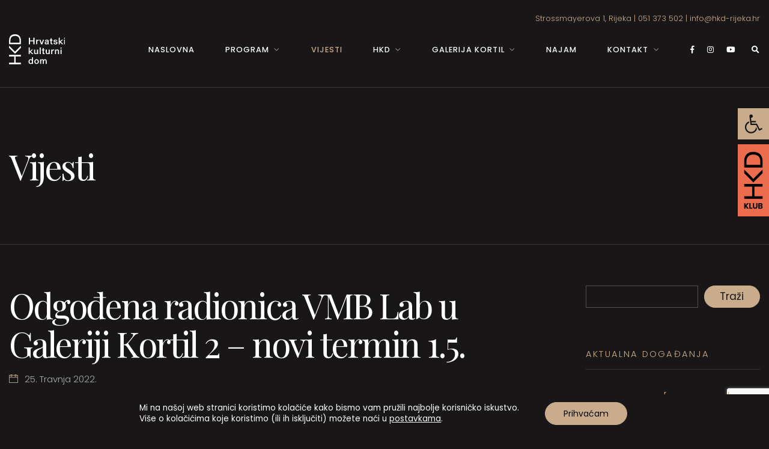

--- FILE ---
content_type: text/html; charset=utf-8
request_url: https://www.google.com/recaptcha/api2/anchor?ar=1&k=6LcQ6vEpAAAAANE1PigLCoLvxmNhZOLcgwA2ONe4&co=aHR0cHM6Ly9oa2QtcmlqZWthLmhyOjQ0Mw..&hl=en&v=PoyoqOPhxBO7pBk68S4YbpHZ&size=invisible&anchor-ms=20000&execute-ms=30000&cb=hwh11yxse52d
body_size: 49958
content:
<!DOCTYPE HTML><html dir="ltr" lang="en"><head><meta http-equiv="Content-Type" content="text/html; charset=UTF-8">
<meta http-equiv="X-UA-Compatible" content="IE=edge">
<title>reCAPTCHA</title>
<style type="text/css">
/* cyrillic-ext */
@font-face {
  font-family: 'Roboto';
  font-style: normal;
  font-weight: 400;
  font-stretch: 100%;
  src: url(//fonts.gstatic.com/s/roboto/v48/KFO7CnqEu92Fr1ME7kSn66aGLdTylUAMa3GUBHMdazTgWw.woff2) format('woff2');
  unicode-range: U+0460-052F, U+1C80-1C8A, U+20B4, U+2DE0-2DFF, U+A640-A69F, U+FE2E-FE2F;
}
/* cyrillic */
@font-face {
  font-family: 'Roboto';
  font-style: normal;
  font-weight: 400;
  font-stretch: 100%;
  src: url(//fonts.gstatic.com/s/roboto/v48/KFO7CnqEu92Fr1ME7kSn66aGLdTylUAMa3iUBHMdazTgWw.woff2) format('woff2');
  unicode-range: U+0301, U+0400-045F, U+0490-0491, U+04B0-04B1, U+2116;
}
/* greek-ext */
@font-face {
  font-family: 'Roboto';
  font-style: normal;
  font-weight: 400;
  font-stretch: 100%;
  src: url(//fonts.gstatic.com/s/roboto/v48/KFO7CnqEu92Fr1ME7kSn66aGLdTylUAMa3CUBHMdazTgWw.woff2) format('woff2');
  unicode-range: U+1F00-1FFF;
}
/* greek */
@font-face {
  font-family: 'Roboto';
  font-style: normal;
  font-weight: 400;
  font-stretch: 100%;
  src: url(//fonts.gstatic.com/s/roboto/v48/KFO7CnqEu92Fr1ME7kSn66aGLdTylUAMa3-UBHMdazTgWw.woff2) format('woff2');
  unicode-range: U+0370-0377, U+037A-037F, U+0384-038A, U+038C, U+038E-03A1, U+03A3-03FF;
}
/* math */
@font-face {
  font-family: 'Roboto';
  font-style: normal;
  font-weight: 400;
  font-stretch: 100%;
  src: url(//fonts.gstatic.com/s/roboto/v48/KFO7CnqEu92Fr1ME7kSn66aGLdTylUAMawCUBHMdazTgWw.woff2) format('woff2');
  unicode-range: U+0302-0303, U+0305, U+0307-0308, U+0310, U+0312, U+0315, U+031A, U+0326-0327, U+032C, U+032F-0330, U+0332-0333, U+0338, U+033A, U+0346, U+034D, U+0391-03A1, U+03A3-03A9, U+03B1-03C9, U+03D1, U+03D5-03D6, U+03F0-03F1, U+03F4-03F5, U+2016-2017, U+2034-2038, U+203C, U+2040, U+2043, U+2047, U+2050, U+2057, U+205F, U+2070-2071, U+2074-208E, U+2090-209C, U+20D0-20DC, U+20E1, U+20E5-20EF, U+2100-2112, U+2114-2115, U+2117-2121, U+2123-214F, U+2190, U+2192, U+2194-21AE, U+21B0-21E5, U+21F1-21F2, U+21F4-2211, U+2213-2214, U+2216-22FF, U+2308-230B, U+2310, U+2319, U+231C-2321, U+2336-237A, U+237C, U+2395, U+239B-23B7, U+23D0, U+23DC-23E1, U+2474-2475, U+25AF, U+25B3, U+25B7, U+25BD, U+25C1, U+25CA, U+25CC, U+25FB, U+266D-266F, U+27C0-27FF, U+2900-2AFF, U+2B0E-2B11, U+2B30-2B4C, U+2BFE, U+3030, U+FF5B, U+FF5D, U+1D400-1D7FF, U+1EE00-1EEFF;
}
/* symbols */
@font-face {
  font-family: 'Roboto';
  font-style: normal;
  font-weight: 400;
  font-stretch: 100%;
  src: url(//fonts.gstatic.com/s/roboto/v48/KFO7CnqEu92Fr1ME7kSn66aGLdTylUAMaxKUBHMdazTgWw.woff2) format('woff2');
  unicode-range: U+0001-000C, U+000E-001F, U+007F-009F, U+20DD-20E0, U+20E2-20E4, U+2150-218F, U+2190, U+2192, U+2194-2199, U+21AF, U+21E6-21F0, U+21F3, U+2218-2219, U+2299, U+22C4-22C6, U+2300-243F, U+2440-244A, U+2460-24FF, U+25A0-27BF, U+2800-28FF, U+2921-2922, U+2981, U+29BF, U+29EB, U+2B00-2BFF, U+4DC0-4DFF, U+FFF9-FFFB, U+10140-1018E, U+10190-1019C, U+101A0, U+101D0-101FD, U+102E0-102FB, U+10E60-10E7E, U+1D2C0-1D2D3, U+1D2E0-1D37F, U+1F000-1F0FF, U+1F100-1F1AD, U+1F1E6-1F1FF, U+1F30D-1F30F, U+1F315, U+1F31C, U+1F31E, U+1F320-1F32C, U+1F336, U+1F378, U+1F37D, U+1F382, U+1F393-1F39F, U+1F3A7-1F3A8, U+1F3AC-1F3AF, U+1F3C2, U+1F3C4-1F3C6, U+1F3CA-1F3CE, U+1F3D4-1F3E0, U+1F3ED, U+1F3F1-1F3F3, U+1F3F5-1F3F7, U+1F408, U+1F415, U+1F41F, U+1F426, U+1F43F, U+1F441-1F442, U+1F444, U+1F446-1F449, U+1F44C-1F44E, U+1F453, U+1F46A, U+1F47D, U+1F4A3, U+1F4B0, U+1F4B3, U+1F4B9, U+1F4BB, U+1F4BF, U+1F4C8-1F4CB, U+1F4D6, U+1F4DA, U+1F4DF, U+1F4E3-1F4E6, U+1F4EA-1F4ED, U+1F4F7, U+1F4F9-1F4FB, U+1F4FD-1F4FE, U+1F503, U+1F507-1F50B, U+1F50D, U+1F512-1F513, U+1F53E-1F54A, U+1F54F-1F5FA, U+1F610, U+1F650-1F67F, U+1F687, U+1F68D, U+1F691, U+1F694, U+1F698, U+1F6AD, U+1F6B2, U+1F6B9-1F6BA, U+1F6BC, U+1F6C6-1F6CF, U+1F6D3-1F6D7, U+1F6E0-1F6EA, U+1F6F0-1F6F3, U+1F6F7-1F6FC, U+1F700-1F7FF, U+1F800-1F80B, U+1F810-1F847, U+1F850-1F859, U+1F860-1F887, U+1F890-1F8AD, U+1F8B0-1F8BB, U+1F8C0-1F8C1, U+1F900-1F90B, U+1F93B, U+1F946, U+1F984, U+1F996, U+1F9E9, U+1FA00-1FA6F, U+1FA70-1FA7C, U+1FA80-1FA89, U+1FA8F-1FAC6, U+1FACE-1FADC, U+1FADF-1FAE9, U+1FAF0-1FAF8, U+1FB00-1FBFF;
}
/* vietnamese */
@font-face {
  font-family: 'Roboto';
  font-style: normal;
  font-weight: 400;
  font-stretch: 100%;
  src: url(//fonts.gstatic.com/s/roboto/v48/KFO7CnqEu92Fr1ME7kSn66aGLdTylUAMa3OUBHMdazTgWw.woff2) format('woff2');
  unicode-range: U+0102-0103, U+0110-0111, U+0128-0129, U+0168-0169, U+01A0-01A1, U+01AF-01B0, U+0300-0301, U+0303-0304, U+0308-0309, U+0323, U+0329, U+1EA0-1EF9, U+20AB;
}
/* latin-ext */
@font-face {
  font-family: 'Roboto';
  font-style: normal;
  font-weight: 400;
  font-stretch: 100%;
  src: url(//fonts.gstatic.com/s/roboto/v48/KFO7CnqEu92Fr1ME7kSn66aGLdTylUAMa3KUBHMdazTgWw.woff2) format('woff2');
  unicode-range: U+0100-02BA, U+02BD-02C5, U+02C7-02CC, U+02CE-02D7, U+02DD-02FF, U+0304, U+0308, U+0329, U+1D00-1DBF, U+1E00-1E9F, U+1EF2-1EFF, U+2020, U+20A0-20AB, U+20AD-20C0, U+2113, U+2C60-2C7F, U+A720-A7FF;
}
/* latin */
@font-face {
  font-family: 'Roboto';
  font-style: normal;
  font-weight: 400;
  font-stretch: 100%;
  src: url(//fonts.gstatic.com/s/roboto/v48/KFO7CnqEu92Fr1ME7kSn66aGLdTylUAMa3yUBHMdazQ.woff2) format('woff2');
  unicode-range: U+0000-00FF, U+0131, U+0152-0153, U+02BB-02BC, U+02C6, U+02DA, U+02DC, U+0304, U+0308, U+0329, U+2000-206F, U+20AC, U+2122, U+2191, U+2193, U+2212, U+2215, U+FEFF, U+FFFD;
}
/* cyrillic-ext */
@font-face {
  font-family: 'Roboto';
  font-style: normal;
  font-weight: 500;
  font-stretch: 100%;
  src: url(//fonts.gstatic.com/s/roboto/v48/KFO7CnqEu92Fr1ME7kSn66aGLdTylUAMa3GUBHMdazTgWw.woff2) format('woff2');
  unicode-range: U+0460-052F, U+1C80-1C8A, U+20B4, U+2DE0-2DFF, U+A640-A69F, U+FE2E-FE2F;
}
/* cyrillic */
@font-face {
  font-family: 'Roboto';
  font-style: normal;
  font-weight: 500;
  font-stretch: 100%;
  src: url(//fonts.gstatic.com/s/roboto/v48/KFO7CnqEu92Fr1ME7kSn66aGLdTylUAMa3iUBHMdazTgWw.woff2) format('woff2');
  unicode-range: U+0301, U+0400-045F, U+0490-0491, U+04B0-04B1, U+2116;
}
/* greek-ext */
@font-face {
  font-family: 'Roboto';
  font-style: normal;
  font-weight: 500;
  font-stretch: 100%;
  src: url(//fonts.gstatic.com/s/roboto/v48/KFO7CnqEu92Fr1ME7kSn66aGLdTylUAMa3CUBHMdazTgWw.woff2) format('woff2');
  unicode-range: U+1F00-1FFF;
}
/* greek */
@font-face {
  font-family: 'Roboto';
  font-style: normal;
  font-weight: 500;
  font-stretch: 100%;
  src: url(//fonts.gstatic.com/s/roboto/v48/KFO7CnqEu92Fr1ME7kSn66aGLdTylUAMa3-UBHMdazTgWw.woff2) format('woff2');
  unicode-range: U+0370-0377, U+037A-037F, U+0384-038A, U+038C, U+038E-03A1, U+03A3-03FF;
}
/* math */
@font-face {
  font-family: 'Roboto';
  font-style: normal;
  font-weight: 500;
  font-stretch: 100%;
  src: url(//fonts.gstatic.com/s/roboto/v48/KFO7CnqEu92Fr1ME7kSn66aGLdTylUAMawCUBHMdazTgWw.woff2) format('woff2');
  unicode-range: U+0302-0303, U+0305, U+0307-0308, U+0310, U+0312, U+0315, U+031A, U+0326-0327, U+032C, U+032F-0330, U+0332-0333, U+0338, U+033A, U+0346, U+034D, U+0391-03A1, U+03A3-03A9, U+03B1-03C9, U+03D1, U+03D5-03D6, U+03F0-03F1, U+03F4-03F5, U+2016-2017, U+2034-2038, U+203C, U+2040, U+2043, U+2047, U+2050, U+2057, U+205F, U+2070-2071, U+2074-208E, U+2090-209C, U+20D0-20DC, U+20E1, U+20E5-20EF, U+2100-2112, U+2114-2115, U+2117-2121, U+2123-214F, U+2190, U+2192, U+2194-21AE, U+21B0-21E5, U+21F1-21F2, U+21F4-2211, U+2213-2214, U+2216-22FF, U+2308-230B, U+2310, U+2319, U+231C-2321, U+2336-237A, U+237C, U+2395, U+239B-23B7, U+23D0, U+23DC-23E1, U+2474-2475, U+25AF, U+25B3, U+25B7, U+25BD, U+25C1, U+25CA, U+25CC, U+25FB, U+266D-266F, U+27C0-27FF, U+2900-2AFF, U+2B0E-2B11, U+2B30-2B4C, U+2BFE, U+3030, U+FF5B, U+FF5D, U+1D400-1D7FF, U+1EE00-1EEFF;
}
/* symbols */
@font-face {
  font-family: 'Roboto';
  font-style: normal;
  font-weight: 500;
  font-stretch: 100%;
  src: url(//fonts.gstatic.com/s/roboto/v48/KFO7CnqEu92Fr1ME7kSn66aGLdTylUAMaxKUBHMdazTgWw.woff2) format('woff2');
  unicode-range: U+0001-000C, U+000E-001F, U+007F-009F, U+20DD-20E0, U+20E2-20E4, U+2150-218F, U+2190, U+2192, U+2194-2199, U+21AF, U+21E6-21F0, U+21F3, U+2218-2219, U+2299, U+22C4-22C6, U+2300-243F, U+2440-244A, U+2460-24FF, U+25A0-27BF, U+2800-28FF, U+2921-2922, U+2981, U+29BF, U+29EB, U+2B00-2BFF, U+4DC0-4DFF, U+FFF9-FFFB, U+10140-1018E, U+10190-1019C, U+101A0, U+101D0-101FD, U+102E0-102FB, U+10E60-10E7E, U+1D2C0-1D2D3, U+1D2E0-1D37F, U+1F000-1F0FF, U+1F100-1F1AD, U+1F1E6-1F1FF, U+1F30D-1F30F, U+1F315, U+1F31C, U+1F31E, U+1F320-1F32C, U+1F336, U+1F378, U+1F37D, U+1F382, U+1F393-1F39F, U+1F3A7-1F3A8, U+1F3AC-1F3AF, U+1F3C2, U+1F3C4-1F3C6, U+1F3CA-1F3CE, U+1F3D4-1F3E0, U+1F3ED, U+1F3F1-1F3F3, U+1F3F5-1F3F7, U+1F408, U+1F415, U+1F41F, U+1F426, U+1F43F, U+1F441-1F442, U+1F444, U+1F446-1F449, U+1F44C-1F44E, U+1F453, U+1F46A, U+1F47D, U+1F4A3, U+1F4B0, U+1F4B3, U+1F4B9, U+1F4BB, U+1F4BF, U+1F4C8-1F4CB, U+1F4D6, U+1F4DA, U+1F4DF, U+1F4E3-1F4E6, U+1F4EA-1F4ED, U+1F4F7, U+1F4F9-1F4FB, U+1F4FD-1F4FE, U+1F503, U+1F507-1F50B, U+1F50D, U+1F512-1F513, U+1F53E-1F54A, U+1F54F-1F5FA, U+1F610, U+1F650-1F67F, U+1F687, U+1F68D, U+1F691, U+1F694, U+1F698, U+1F6AD, U+1F6B2, U+1F6B9-1F6BA, U+1F6BC, U+1F6C6-1F6CF, U+1F6D3-1F6D7, U+1F6E0-1F6EA, U+1F6F0-1F6F3, U+1F6F7-1F6FC, U+1F700-1F7FF, U+1F800-1F80B, U+1F810-1F847, U+1F850-1F859, U+1F860-1F887, U+1F890-1F8AD, U+1F8B0-1F8BB, U+1F8C0-1F8C1, U+1F900-1F90B, U+1F93B, U+1F946, U+1F984, U+1F996, U+1F9E9, U+1FA00-1FA6F, U+1FA70-1FA7C, U+1FA80-1FA89, U+1FA8F-1FAC6, U+1FACE-1FADC, U+1FADF-1FAE9, U+1FAF0-1FAF8, U+1FB00-1FBFF;
}
/* vietnamese */
@font-face {
  font-family: 'Roboto';
  font-style: normal;
  font-weight: 500;
  font-stretch: 100%;
  src: url(//fonts.gstatic.com/s/roboto/v48/KFO7CnqEu92Fr1ME7kSn66aGLdTylUAMa3OUBHMdazTgWw.woff2) format('woff2');
  unicode-range: U+0102-0103, U+0110-0111, U+0128-0129, U+0168-0169, U+01A0-01A1, U+01AF-01B0, U+0300-0301, U+0303-0304, U+0308-0309, U+0323, U+0329, U+1EA0-1EF9, U+20AB;
}
/* latin-ext */
@font-face {
  font-family: 'Roboto';
  font-style: normal;
  font-weight: 500;
  font-stretch: 100%;
  src: url(//fonts.gstatic.com/s/roboto/v48/KFO7CnqEu92Fr1ME7kSn66aGLdTylUAMa3KUBHMdazTgWw.woff2) format('woff2');
  unicode-range: U+0100-02BA, U+02BD-02C5, U+02C7-02CC, U+02CE-02D7, U+02DD-02FF, U+0304, U+0308, U+0329, U+1D00-1DBF, U+1E00-1E9F, U+1EF2-1EFF, U+2020, U+20A0-20AB, U+20AD-20C0, U+2113, U+2C60-2C7F, U+A720-A7FF;
}
/* latin */
@font-face {
  font-family: 'Roboto';
  font-style: normal;
  font-weight: 500;
  font-stretch: 100%;
  src: url(//fonts.gstatic.com/s/roboto/v48/KFO7CnqEu92Fr1ME7kSn66aGLdTylUAMa3yUBHMdazQ.woff2) format('woff2');
  unicode-range: U+0000-00FF, U+0131, U+0152-0153, U+02BB-02BC, U+02C6, U+02DA, U+02DC, U+0304, U+0308, U+0329, U+2000-206F, U+20AC, U+2122, U+2191, U+2193, U+2212, U+2215, U+FEFF, U+FFFD;
}
/* cyrillic-ext */
@font-face {
  font-family: 'Roboto';
  font-style: normal;
  font-weight: 900;
  font-stretch: 100%;
  src: url(//fonts.gstatic.com/s/roboto/v48/KFO7CnqEu92Fr1ME7kSn66aGLdTylUAMa3GUBHMdazTgWw.woff2) format('woff2');
  unicode-range: U+0460-052F, U+1C80-1C8A, U+20B4, U+2DE0-2DFF, U+A640-A69F, U+FE2E-FE2F;
}
/* cyrillic */
@font-face {
  font-family: 'Roboto';
  font-style: normal;
  font-weight: 900;
  font-stretch: 100%;
  src: url(//fonts.gstatic.com/s/roboto/v48/KFO7CnqEu92Fr1ME7kSn66aGLdTylUAMa3iUBHMdazTgWw.woff2) format('woff2');
  unicode-range: U+0301, U+0400-045F, U+0490-0491, U+04B0-04B1, U+2116;
}
/* greek-ext */
@font-face {
  font-family: 'Roboto';
  font-style: normal;
  font-weight: 900;
  font-stretch: 100%;
  src: url(//fonts.gstatic.com/s/roboto/v48/KFO7CnqEu92Fr1ME7kSn66aGLdTylUAMa3CUBHMdazTgWw.woff2) format('woff2');
  unicode-range: U+1F00-1FFF;
}
/* greek */
@font-face {
  font-family: 'Roboto';
  font-style: normal;
  font-weight: 900;
  font-stretch: 100%;
  src: url(//fonts.gstatic.com/s/roboto/v48/KFO7CnqEu92Fr1ME7kSn66aGLdTylUAMa3-UBHMdazTgWw.woff2) format('woff2');
  unicode-range: U+0370-0377, U+037A-037F, U+0384-038A, U+038C, U+038E-03A1, U+03A3-03FF;
}
/* math */
@font-face {
  font-family: 'Roboto';
  font-style: normal;
  font-weight: 900;
  font-stretch: 100%;
  src: url(//fonts.gstatic.com/s/roboto/v48/KFO7CnqEu92Fr1ME7kSn66aGLdTylUAMawCUBHMdazTgWw.woff2) format('woff2');
  unicode-range: U+0302-0303, U+0305, U+0307-0308, U+0310, U+0312, U+0315, U+031A, U+0326-0327, U+032C, U+032F-0330, U+0332-0333, U+0338, U+033A, U+0346, U+034D, U+0391-03A1, U+03A3-03A9, U+03B1-03C9, U+03D1, U+03D5-03D6, U+03F0-03F1, U+03F4-03F5, U+2016-2017, U+2034-2038, U+203C, U+2040, U+2043, U+2047, U+2050, U+2057, U+205F, U+2070-2071, U+2074-208E, U+2090-209C, U+20D0-20DC, U+20E1, U+20E5-20EF, U+2100-2112, U+2114-2115, U+2117-2121, U+2123-214F, U+2190, U+2192, U+2194-21AE, U+21B0-21E5, U+21F1-21F2, U+21F4-2211, U+2213-2214, U+2216-22FF, U+2308-230B, U+2310, U+2319, U+231C-2321, U+2336-237A, U+237C, U+2395, U+239B-23B7, U+23D0, U+23DC-23E1, U+2474-2475, U+25AF, U+25B3, U+25B7, U+25BD, U+25C1, U+25CA, U+25CC, U+25FB, U+266D-266F, U+27C0-27FF, U+2900-2AFF, U+2B0E-2B11, U+2B30-2B4C, U+2BFE, U+3030, U+FF5B, U+FF5D, U+1D400-1D7FF, U+1EE00-1EEFF;
}
/* symbols */
@font-face {
  font-family: 'Roboto';
  font-style: normal;
  font-weight: 900;
  font-stretch: 100%;
  src: url(//fonts.gstatic.com/s/roboto/v48/KFO7CnqEu92Fr1ME7kSn66aGLdTylUAMaxKUBHMdazTgWw.woff2) format('woff2');
  unicode-range: U+0001-000C, U+000E-001F, U+007F-009F, U+20DD-20E0, U+20E2-20E4, U+2150-218F, U+2190, U+2192, U+2194-2199, U+21AF, U+21E6-21F0, U+21F3, U+2218-2219, U+2299, U+22C4-22C6, U+2300-243F, U+2440-244A, U+2460-24FF, U+25A0-27BF, U+2800-28FF, U+2921-2922, U+2981, U+29BF, U+29EB, U+2B00-2BFF, U+4DC0-4DFF, U+FFF9-FFFB, U+10140-1018E, U+10190-1019C, U+101A0, U+101D0-101FD, U+102E0-102FB, U+10E60-10E7E, U+1D2C0-1D2D3, U+1D2E0-1D37F, U+1F000-1F0FF, U+1F100-1F1AD, U+1F1E6-1F1FF, U+1F30D-1F30F, U+1F315, U+1F31C, U+1F31E, U+1F320-1F32C, U+1F336, U+1F378, U+1F37D, U+1F382, U+1F393-1F39F, U+1F3A7-1F3A8, U+1F3AC-1F3AF, U+1F3C2, U+1F3C4-1F3C6, U+1F3CA-1F3CE, U+1F3D4-1F3E0, U+1F3ED, U+1F3F1-1F3F3, U+1F3F5-1F3F7, U+1F408, U+1F415, U+1F41F, U+1F426, U+1F43F, U+1F441-1F442, U+1F444, U+1F446-1F449, U+1F44C-1F44E, U+1F453, U+1F46A, U+1F47D, U+1F4A3, U+1F4B0, U+1F4B3, U+1F4B9, U+1F4BB, U+1F4BF, U+1F4C8-1F4CB, U+1F4D6, U+1F4DA, U+1F4DF, U+1F4E3-1F4E6, U+1F4EA-1F4ED, U+1F4F7, U+1F4F9-1F4FB, U+1F4FD-1F4FE, U+1F503, U+1F507-1F50B, U+1F50D, U+1F512-1F513, U+1F53E-1F54A, U+1F54F-1F5FA, U+1F610, U+1F650-1F67F, U+1F687, U+1F68D, U+1F691, U+1F694, U+1F698, U+1F6AD, U+1F6B2, U+1F6B9-1F6BA, U+1F6BC, U+1F6C6-1F6CF, U+1F6D3-1F6D7, U+1F6E0-1F6EA, U+1F6F0-1F6F3, U+1F6F7-1F6FC, U+1F700-1F7FF, U+1F800-1F80B, U+1F810-1F847, U+1F850-1F859, U+1F860-1F887, U+1F890-1F8AD, U+1F8B0-1F8BB, U+1F8C0-1F8C1, U+1F900-1F90B, U+1F93B, U+1F946, U+1F984, U+1F996, U+1F9E9, U+1FA00-1FA6F, U+1FA70-1FA7C, U+1FA80-1FA89, U+1FA8F-1FAC6, U+1FACE-1FADC, U+1FADF-1FAE9, U+1FAF0-1FAF8, U+1FB00-1FBFF;
}
/* vietnamese */
@font-face {
  font-family: 'Roboto';
  font-style: normal;
  font-weight: 900;
  font-stretch: 100%;
  src: url(//fonts.gstatic.com/s/roboto/v48/KFO7CnqEu92Fr1ME7kSn66aGLdTylUAMa3OUBHMdazTgWw.woff2) format('woff2');
  unicode-range: U+0102-0103, U+0110-0111, U+0128-0129, U+0168-0169, U+01A0-01A1, U+01AF-01B0, U+0300-0301, U+0303-0304, U+0308-0309, U+0323, U+0329, U+1EA0-1EF9, U+20AB;
}
/* latin-ext */
@font-face {
  font-family: 'Roboto';
  font-style: normal;
  font-weight: 900;
  font-stretch: 100%;
  src: url(//fonts.gstatic.com/s/roboto/v48/KFO7CnqEu92Fr1ME7kSn66aGLdTylUAMa3KUBHMdazTgWw.woff2) format('woff2');
  unicode-range: U+0100-02BA, U+02BD-02C5, U+02C7-02CC, U+02CE-02D7, U+02DD-02FF, U+0304, U+0308, U+0329, U+1D00-1DBF, U+1E00-1E9F, U+1EF2-1EFF, U+2020, U+20A0-20AB, U+20AD-20C0, U+2113, U+2C60-2C7F, U+A720-A7FF;
}
/* latin */
@font-face {
  font-family: 'Roboto';
  font-style: normal;
  font-weight: 900;
  font-stretch: 100%;
  src: url(//fonts.gstatic.com/s/roboto/v48/KFO7CnqEu92Fr1ME7kSn66aGLdTylUAMa3yUBHMdazQ.woff2) format('woff2');
  unicode-range: U+0000-00FF, U+0131, U+0152-0153, U+02BB-02BC, U+02C6, U+02DA, U+02DC, U+0304, U+0308, U+0329, U+2000-206F, U+20AC, U+2122, U+2191, U+2193, U+2212, U+2215, U+FEFF, U+FFFD;
}

</style>
<link rel="stylesheet" type="text/css" href="https://www.gstatic.com/recaptcha/releases/PoyoqOPhxBO7pBk68S4YbpHZ/styles__ltr.css">
<script nonce="EFiYJgkjJrOjQVyagWlHbQ" type="text/javascript">window['__recaptcha_api'] = 'https://www.google.com/recaptcha/api2/';</script>
<script type="text/javascript" src="https://www.gstatic.com/recaptcha/releases/PoyoqOPhxBO7pBk68S4YbpHZ/recaptcha__en.js" nonce="EFiYJgkjJrOjQVyagWlHbQ">
      
    </script></head>
<body><div id="rc-anchor-alert" class="rc-anchor-alert"></div>
<input type="hidden" id="recaptcha-token" value="[base64]">
<script type="text/javascript" nonce="EFiYJgkjJrOjQVyagWlHbQ">
      recaptcha.anchor.Main.init("[\x22ainput\x22,[\x22bgdata\x22,\x22\x22,\[base64]/[base64]/MjU1Ong/[base64]/[base64]/[base64]/[base64]/[base64]/[base64]/[base64]/[base64]/[base64]/[base64]/[base64]/[base64]/[base64]/[base64]/[base64]\\u003d\x22,\[base64]\\u003d\x22,\x22IU3ChMKSOhJCLA3Ck2LDkMKaw7zCvMOow5zCicOwZMKmwoHDphTDiDTDm2InwoDDscKtTsK7EcKeOEMdwrMLwro6eBnDqAl4w7/CoDfCl3NmwobDjSXDp0ZUw5/DsmUOw48Rw67DrCrCsiQ/w6PConpjNlptcWXDmCErLMOkTFXCn8OwW8OcwqJUDcK9wq3CpMOAw6TCki/CnngpBiIaF3c/w6jDnStbWAPCkWhUwojCgsOiw6ZKKcO/[base64]/DlwjDkkvCjcO2wr9KEQ7CqmMDwrZaw79yw5tcJMO2NR1aw7XCqMKQw63CkxjCkgjCtE3ClW7ChhphV8OsOUdCH8Kowr7DgQ0Rw7PCqjbDgcKXJsKwP0XDmcKOw6LCpyvDtAg+w5zCqxMRQ2xdwr9YH8OJBsK3w5nCtn7CjVnCn8KNWMK2LxpeRRwWw6/DhMKhw7LCrWFQWwTDtQg4AsONTgF7WSPDl0zDswoSwqYawrAxaMKXwqh1w4UywqN+eMO0Q3E9Jx/CoVzCiDUtVy05QxLDmsKew4k7w7/DmcOQw5tLwpPCqsKZOBFmwqzCnhrCtXxZS8OJcsKBworCmsKAwp/CsMOjXXbDrMOjb07DnCFSbUJwwqdTwrAkw6fCisKkwrXCscKswqEfTgjDmVkHw4zCuMKjeRpSw5lVw5ldw6bCmsKsw6rDrcO+WTRXwrwMwo9caTPCncK/w6YUwqZ4wr9EawLDoMKFPjcoBzHCqMKXMMOmwrDDgMOmSsKmw4IFKMK+wqwxwq3CscK4Z3Nfwq0gw59mwrEYw4/DpsKQWsKowpBydw7CpGMnw6QLfSM+wq0jw4jDgMO5wrbDqsKkw7wHwq1nDFHDm8K2wpfDuG7CisOjYsK0w5/ChcKnc8K9CsOkchDDocK/aV7Dh8KhKcOxdmvCicOqd8OMw7VVQcKNw5vCuW17wpMQfjsXwrTDsG3DqsOHwq3DiMK0AR9/w5/DhsObwpnCqXvCpCFmwp9tRcOqbMOMwofCt8KEwqTChmvCgMO+f8KdHcKWwq7DrmVaYWVlRcKGT8KsHcKhwoDCksONw4E6w5pww6PCnSMfwpvCskXDlXXCkmrCpmopw4fDnsKCN8KawplhSQk7wpXCq8OAM13CukRVwoMRw7lhPMK4QFIgR8K0Km/Dsxplwr49wp3DuMO5f8KhJsO0wp9nw6vCoMKHYcK2XMKhZ8K5On0OwoLCr8KgKxvCsUzDiMKZV2QpaDoVOR/CjMOYKMObw5dYOsKnw45jI2LCshvCh27Cj3XCmcOyXDHDhsOaEcKnw4s6S8KTIA3CuMKoDD83YsKYJSBMw6B2VsKvVTXDmsOPwpDChhNWZ8OIdj0Gwo0qw5nCi8OeJ8KIecOxw41ywqrDosKjw7jDtVsTKcOnwqdgwpTDgnMsw6/[base64]/CqDLDssOMVlt9w6VfwrVcwoTCvMObY0pIw7LCv8KYwrPDi8KJw6/DlMO4fFjCkhUNTMK5woXDtGEpwr1EZ0XCnjwvw5rCtMKKQzXCvcKjI8Oww6fDrzEwOMODw7vCjStcc8Oyw6Qbwo5ow5TDmhfDtTp0CMOTwrV9w4tjw7VvZsOTUmvDgMKtwp5Mc8KFT8ORdWPDkMOHNxs/wr1iwpHCgsONUDTCosKURcKwPMO6a8OzacOiPcKFwpzDihNzwrAhYMOYbsOiwrwEw4gPT8OHYMO9Y8O9BMObw4MgI2/ChljDsMOmwq/Di8OqY8K+w6DDqsKLw55UKsKicsOqw60/wqJ2w4xYw7RTwo7DrMOSw4zDkEdnasKwK8K4w6JNwpXDuMK5w5wEBxJfw7nDhF1yH1jChWQDNcKww6Y5wrTDlj9dwprDjyXDv8OTwpLDjMOpw53CksKkwqJybsKdJxnCjMOEM8KnW8Kpwpg/w6LDtVwCwoTDo1t+w6XDiltBUiXDvnLCh8KOwojDqsOzw7ZgHANBw4fCmsKRXMKEw7BKwrHCmMO9w5nDmMKJDsOUw4vCuGUfw7soUCk/w4wRd8O/dwN+w7kewojCtkgfw7TCq8KbMRcMYSfDrS3CusOzw5nCvcK8wpBzL3BcwoDCry3CqcKYeU5YwrvCtsKew5E/[base64]/CnsOiw7tOwqxjw4ZhSB/[base64]/[base64]/w4h5YMKGBhlVwobCm8OhwrPDu3J2AWDCszJDPMK/RELCvXLDrXbCisKIW8O/wozCmMONfsK8bFzCj8KVwopVw4pLRMOnwprCuwjCq8K4Rjd/wrYYwovCqRTDlhzCmWtcw6ERYkrDvcO8wrvDrsKyXMOywr3CiBXDljgsfATCpiUcakIjwoTCn8OZGcKMw7UDw5TCtHnCq8KCB0rCrsOqwpHCklsKw6BDwrfDon7DgMOWwpwAwqwwEQ/DgC/CjcKWw6U4w5HClsKowq7Dj8KjMQE2wrTDrTBEfWHCgcKzM8O2YcKNwrVsG8KJHsKvw7wSNw0iQz9Ww53Cs13CgScKUsOxeV/DssKLKlfCg8K5KMO1w7t4BlnCpRVucCLDqUZRwqF8wrPDinEjw6oYHcK/SksPEcOTw6gIwrFcTTxNA8Ktw5I+R8K/VsOTY8OqTD/CvMOvw41Hw7fCgMOhw6fCtMOWcB3ChMKvIMOHdsKaWUDDmmfDmMOiw4LCv8Obw6p/w6TDmMOMw6DCmsOLX310OcKTwpkbw5vCuCF8QjfCrlUFEsK9wpvDkMOawo8sAcKdZcKAdsK/w47CmCp2KMOCw7PDumDDjcOtEHs1wqPDtUkNP8OrIRzCucKQwpgLwqYPw4bCmjlywrPDjMO5w5zCoXBGwp7Ck8OUBlofwqLCpsK8DcOGwop0IFZpw6JxwrjDt1FZwoHCiHRBYwXDtCvCtDrDgsKOJcO5wpksKR/CiwbDlwbChx7DrFQ2wrZrwq9rw4PCgAzDvxXClcOaTVrCjXfDt8KZcMKGPVhfK07CmGwowo/[base64]/f8KCbR4Nw64jwrfDh8Ocw6lYFMOXwptSfcOLw6gSw5UCCjc7wpTCrMOzwrTCpMKMVcOdw7UVwq3DisOxwp9hwq8BwqTCrw1PdULCk8K/V8O9wphFTMORCcKsZCPDrMOSH3c4wpvCqsKlbMKZM37CnAjCpcKvFsOlR8KQBcOfwpQPwq7Dl0NywqMiXsO5wobDp8OfdQhgw5HChcOlecKpcltlwpZsdMOjwq58G8KlBMOGwrxOw6vCq3k9fcK1JsKHBUXDlsOKUMOVw67CjysfL3dbA10xGw0ow73DsCd/S8Oww4vDkMORw47DrcOMVsOHwoHDrMOfw6jDsw55TsO6aR3DiMOSw5gtw5/DucOvJsKrZB7CgzbClmx2wrnCiMKFw55ENHUUCsODKVnCuMO8wqPDoXloeMOoQSPDn1F8w6DCn8KqVzXDjUtxw5HCuS7CnAx3LVzCixVxGgEVbcOQw6vDhWrDisKTWDkcwo9PwqHCk1otNcKFHiLDtDgbw67Cq1AaRsKVw4zCnidtfzXCtsODWBwhRy/CrUpQwptVw7JwWn5CwqQFIMOZf8KPEiwAIFFSw4DDnsKOVnLDthVZa3HCmyRAe8OyVsKpw7RhAkFkw4lew5rCoQbDtcKxwq5bRl/DrsK6dWHChQkGw5ptET5KKSRCwqbCn8OYw73Cj8Ktw6fDkAbCiV9JR8O1wqB2D8K7bkXDu0NLwoPCkMK7woXDhcOQw57DpQDCsAvDm8OowpoZwqLCt8OTdE9XYsKuw6DDiSPDhwvDiS7CrcKeYgtiJx4YXnwZw7oxw519wp/CqcKJwq9Sw5rDqGLCikTDsDRrGsK3EQZKBcKXTMKCwo3Do8KeTkhZwqbDmsKbwpRdw6bDiMK9d0rDlcKpQ1bDikQFwocIGcKrIHUfwqUowpNZwrjCtxzClCljw6zDvcKqw59GRMOAwr7DmcKZw6TDslnCqnlIUBHCrsOQZgc+wrRVwox/w6DDpg9uIsK8YEEyTXbCjcKNwpTDkmVVwqwvIAJ4XWZDw5APVW02w55uw5osaAJ5wr3DtsKyw5TCpcOEwpBRPsKzwofChsKmbQTDvG/CrsOyN8OyQMOww67DjsKGWDhddnLCilUjIsO7d8KZNVkpTlghwpdyw6HCq8KTZTQfVcKEw67DpMOMMcK+wr/[base64]/[base64]/DuwTDocOawovDqBPDu8KdwppSw6bDs2/DqiYkw75SGMK2cMKfdBPDqcKnwpskJMKNcSExb8K5wrltw4/CtWfDrMO7wqwVK0oDw5Q4S3d5w6xTX8OjI2/DisKQaXfCrsKlFsK/JUHCuhzCicOew7bCl8K0PBtvw4J1wopsL3FHPMKEOsOVwrfDisOyFTbDsMKJwr9ewpkJw4sGwoXDrMKlPcOew77DjjLDsm3CtMKgLcK7PTZLw6nDucK7woPChBZqwrjDuMK8w7YRO8K2GsOTBMOTSktcF8OfwpTCi00zZsKfVW9raCfCjUjDkMKhFlNLw6zDrHZQwr5/Hw/Dsn9IwpvDpF3DrRIuOUhcw4PCqB9fQMO3wp8Ewr/[base64]/[base64]/CpcOIw5TDq8KcI0EdISVjwozDncKqEQrCmG5hTcOUF8Oiw7DCi8KjBcKFfMKQw5XDncO2woXCjMONKQkMw4QMwo1ABcKNOsK/UsOIw78bMsKvAhTCpEvDqMO/wqlODwPClCLCsMOFU8OURsKnI8O+w7gAXcO2Q20Kaw3Ct33DpsKAwrRnGH7CnT42b3lvCEFGHsOvwqXCqMKoZsOpS0I8H13CsMOQasOyG8KdwrgGfMODwoNkS8KwwpVrKy8oa21AVT8ibsOnbgrCsXHDsldUw4cCwq/[base64]/CtyEawqvCiMOvwp4dBcOqwqFMc8KdZhHClMOgGyjDqmLCshTDsgzDi8Kcw4s4wpXDh193HB4Ow6vChmbCgQpdFXIfAcOQDMO1SnzDnsKcYEcXIB3DlhHCi8ORw6Q0w4rDiMKfwp4tw4Aaw6bCvCnDtsKxbVvCj1zCujdKw4rDgMKuw75iX8Kow4DCqAInw5/CvMKZwpQCw7nCrmlBY8OPWwDDu8KUJMO5w5cUw6IPMlfDr8OZIxDCim1uwoU8b8O4wqPDoQ3DkMKqwoZ2w7vDqyIYwrQLw5/DsxnDq2bDh8KCwrzCvCXDiMKBwr/Cg8O7w5wFw7HDoiFlcWoVwqFmd8O6QsKyM8OMwqV8UTPChljDuwvDkcOSAWnDkMKRwr/Chy0Cw6PCm8OmOjPCh15qGcKXIiPDm1UuMX91DcOjDWs6aEvDrA3DgU/DpMOJw5fDrMO4QMOuanDDiMKDTBVPAMKCwotHJkHCql9KN8Ohw4rCqsO7OMONw5/CkCHDo8K1w6lPwrrDnQfCkMOvw7Bjw6gqwo3DisOuFcKSw44gwrDDin3Cszluw4zDtTvClhHCv8OBAMO8QcOJJkU5wqpEwrV1wqTDjFVScz4mwrJIFsKcCFsvwr/ClWEEHBnClMOIU8O2wrNvw6fChcO2bcO4wpPDtcKqeVLDgsKcMcK3w5zDuFNfwrMCw5vDoMKVRFYIwpvDjxAiw7rDt0bCukgHFyvCk8Kiw6rDrCxxwojChcKMcXoYwrDDs3Z2wqvChVpbw4zCo8OVNsK6w7BswoovQ8OeYw7DlMK7X8OqUi/DvmVDD2hxA1DDgmt/PHHCqsOhHlUzw7JdwqAtJ1AyWMONwrXCoAnCucOZeALCh8KAKHs6wr5kwp9oWMKRbcOfw65Cwp3DqMOiwoVcw7ltw6w+AwfCsHrCksK4eVRNw5bDs2/CpMKCw48hCMOAwpfClW8VJ8KqC0jCtsOEVMOTw7s/w4h3w4B6wpkFPsO8ShsXwo9Aw53Cs8OfbFktw6XClDkERsKRw7HCjcOTw5w9Y1TChsKGf8O7Bz3DribDv0PCsMOYPT/Dm0TCikDDucOEwqjCr0dRJiU8bw5eZsK1TMOgw57CiEvCi0stw6jCkWNKHGHDh0DDuMKFwq/DnkoNYMO9wp4cw4IpwozDk8KHw7s5fcO2PwFqwpokw6HCg8K5Xwx2P2Azw7RYwpspwq3CqUnCq8KYwqEvAsKuw5TDmUvCsUjDrcKOT0vDhgM/XBLDg8KfTS8+ZwHDjMOrdgt/WcOOwqVBMsOGw5zCtjrDrX1gw4N0A21Dw7ZAajnDnyXCsWjDjsKRw7HCjy4zeVfCrn5rwpLCp8KBMkZuR2vDphYXbMKAwpTCgBjCnADCgcOkwrPDuSzDimLCmsO1wpvDsMK6V8Okwqp3NHItXHPCgH/CtHUCw7TDp8OLQDQcEcO8wpvCgR7CqQxWw6/Dh0N+LcKVPXrDnh3ClMKwcsOTLQ7CnsOqc8KOYsO6woXDnH0sPQXCrlMdw7wiwo/Di8K7GMKeJ8K4GcOrw5jDvMO3wq9+w4srw7/[base64]/DgsO+AMOQQsKewo/[base64]/wrw6THxOwo8jARzDlQtzBigbD10yIxvDtsOZwrrDmsOSecOjQE/Ctz7CksKHBMKmw4nDjjQZajAYw5/ClcOkczbCgcOuwrUVYcOMw7VHw5bChAjCl8OpPixXKQopRMOTZEkNwpfCryPDsTLCpEnCt8O2w6vDqmtafSwHw6TDrkB0w4BRw7wIFMOeeh3DtcKxWcOdw7FyYcO+wqPCpsKIXnvCtsKfwpsVw5bDucO/CiQKE8KiwqnDqsKkwoknKEp8OBxFwpLCnMKcwo7Dh8KbdMOcJcOPwpvDh8OeVWhdwpFdw5NGantdw5DCnTrCgDVMZMO/w4FRBVoxwrDCiMKeH3rDlmoPIABFTMK0ZcKuwqTDrsOHw5cfTcOuw7XDlMOiwpYwKAAFScKqwo9BYsK3Iz/[base64]/[base64]/ClxV9wrQ0NMOfw5khw6xPworCtcOgEsKMwrd5wow8RzbDncOswpbDlgchwp7DgsOlA8OXwpAew53DlG7CrcKtw5LCpMOHMB/DiHvDicO4w7sKwpHDssK5woN3w5ErP1rDpkLClAfCv8OQCsK0w7wxbUzDpsObwqxMDxvCisKkw5TDnTjCs8O1w5rChsO/J2YxdMKTESjCncOEw6VbGsOtw5JXwplDw73DsMOtSXHCqsK1FS81b8OQw7B7TlR2NgbCswLDvy8Vw5VvwoZLeDUDGcKrwrtkCHDCh0vDuDcUw5MJABDCucOuf2vDh8OiIVHCl8KKw5ByEQwMWjp/[base64]/cMOrwoHCicONSToRwrF5wrfDuCfCuWYJwok0ZMOtBipVw5LDv2XClRhifV/CnQt3XMKiNMOBwpPDmlIwwpZ1QcOtw6/[base64]/CisOnwr/DtsK1A8OzSkckw75Ca01jb8O6YFTCq8K0CcKrw70+GSfCjhMOaWXDtcOWw4UbTMKsay5uw4srwpUmwrNzwq3ClXPDpsKLIyxjYsKFV8KrJsKwUxVPwq7Dvmg3w70GWiLCrcOvwpspe0oswoR9wqLDkcKxOcKNXzRvQCDChcKxbsKidcOAcGhZGE/DrMOkUMOsw5TDiQLDmntHdnfDtgxLOy8Aw4/[base64]/Dn11qDDE3KsOgw51cbcO/bQMPHXQeVMKeT8O8wp4iw7wqwqNXfcOgFMOeO8K8WXrDvnFmw4tIw7DCk8KQTiRsdsKgwqYsAHPDk13CiQ7Djjh9DC/CkyQyXsKKKcKoWw/CmcK7w5LCk0fDpcKyw6lucnB/[base64]/w4FuSQB2KMKnw4rDkClTSl/CvxHCpsOTFcOQw5LDoMKiQhIjOAt0S0jDqEnDowbDpwciwox4w6Jvw6xGCxluKcKLdEdJw7JQOhbCp8KRU3bCgMOCaMKPSsOWw4/CisKww6Rnw5IWwoxpKcOCY8OmwrzDhMOIw6FlJcKuwq9sw6TCtcKzGsK3wp4RwrMQUitkPQYJw4fChcOkXcK5w7Qnw5LDpcKGMcOjw5rDjjvCtA/Dlyg5wpMKDsOww6nDk8Ktw5jDkD7DiiM/[base64]/CosK6w6/CiU/CgArDrURyH8OrCT0HHlzDh3tbdi0NwrXCpMOaJlxCThTCrMOtwrovOwwfdSjCtMODwq3Du8Kow4fCqiTDr8Osw4DClEtLwp3DkcO7w4XCh8KTeEXDqsKiw5xHw401wr3DsMObw48owrVMElpOOsOkRzTDjh7Dm8OLF8O6aMKsw5jDi8K/[base64]/E8Klw5TCsQsFwojCs0crwrswworDmsOCwojCoMKQw7fDqEZOwrXDsxkzAn3CgcKAw5IvT0B1EXLCrgLCuXchwoljwrPCi3w8wrjCnDjDpD/CqsKYeT7Dl03DryxiUzvCrcKKSmBAwqDDownDnUrDtA5Zw4HDrsKHw7LDuAEkw7ILfMKVdcOtw7fCrsOQfcKef8OXwqHDosKfEcOELsKXHsK3wprDm8KewpgQw5DCpH4Cwr08wqZAw7UGwqnDgxTCuT7DjMOIwpbCo2ETwrfDrcO/PF1MworDvX/CsCPDmk3DnkViwrRZw5opw7EDEh0sOSB7ZMOeIMObw4MqwpvCtl5DCj0Hw7/CnMOkOMO/eU1AwozDvcKYw4fDiMOAw5wzw6HDk8O2P8Kbw6fCt8O7Xgwiw4/[base64]/DvMOiAxDCry/Dk8KfY2zCvh5xwo0qwofCn8KWGT7DvcOGw6Nyw6LDm1HCpiTCncKOYQ15ecKldMK8wofDoMKNGMOAcy9PLCMQwqbClXbDnsOuwr/CrMOXb8KJMQnCvTlxwp3Cu8OhwqPCncKmOR/DgV8zwpfDtMK7w6d1I2LChgN3w7dkwpzCryBDYcOnXDXDjsKSwqBbRhU0RcKpwpQzw73CosO5wplowrXDqSsJw6pWZ8OpV8Kvwo1OwrbDjMOdwr/Ck3BgOAzDoGNsMcOIw73Dhms6CsK/PMKawpjCq1R1NB3DksKTEQbCmBZ2DcOSwpbDjcOaQBbDg2DCn8K/P8KpAn3CoMKfMMOdwrvDhRlNwrbCsMO0YcKoR8OywrnCmAR+S1nDsQ/Ctg9bwr8Ew4vClMOyAMKTR8OGwpgOAktywqPCgMO5w6HCosOPwqo8FhoZXcOpC8Osw6AcWzsgwrZ1w4XCgcO3w5g4w4PDmBlHw4/Ckx44wpTDocO3IiXDmsOOwoYWw5zDgjLCl3HDqsKaw4F5woDCjELCjMO9w68NXcOgRWvDhsK3w6RDLcK+FcK6w4Rmw4EkBsOqw5howpsuMhTCshQ/wr0xV2fChjdXKQDDhDTChVcFwq0Yw5XDu2V8QMOReMK5GBXCksOFwqvDh253wpPCkcOMOMOtN8KmXV9QwoXDo8K4FcKXw5gkwqsXwrHDsiHCiEUkbnE8SsOMw5NIMcOPw5zCjMKKw7NlVHRswqHDsljCkMOjfAZvD3zDpz/DgRN6RF5JwqDDv00HI8KKRsKJeUfChcO2wqnDuT3DucKZPHLDgMO/woZ4w4BNUjcMCzLDnMONSMOXd1sONcO1w64UwqDDlgHCnEF5w4rDpcO0PsKSTGHDsHIvwpdYwqHCn8KHShrDunA9JMKCw7HDnsO6GsKtw7bCpVLDjhkbV8KSYiFobsK1fcKnwokaw5Ajwr/Ch8Knw7LCuX08w57CrAhiS8O9wpI5DcKpBkMqHMOlw6PDi8Kuw73DvWPDmsKewozDoFLDg1/DqjnDt8K0PhrDpTnDjDzDtEA8woAywol7wp7DoD0BwoXCuHpOwqnDihfCjFHCqxnDv8Kaw5E1w6LDn8K1JUrDvy7DnAAbC3vDo8OXwpvCv8O/KcOZw7cmwpDDsT41w4TCjHlbQsKXw4bCnMK9GcKbwoRuwpHDkcOnZcKUwrDCoTrCr8OfICRlCwktw5/CqwDDksK/wr50wpzCjcKvwqDDpcKAw4olBzM9wpMRwqN9AB8rQMKscHvCnAxOecOewqAfw5NUwoDCsRnCvMKmenHDu8KLw7pMw7U3JsOYwqDCpWRZW8KSwqBvc3nCpiZSw57DpRvDpMKeIcKrIcKKFcOuw6k4w4fCmcOyJ8O2wqnClcOSWFE2woA6wonDm8ObR8ORwoB/wr3DucKMwqAoZXLDj8OXZcOYScOoYk91w4NZTXcDwoTDkcKKwqZHesK1GsOPKsKzwpvDpnfCjmB6w5zDrMOXw7DDsiTCiG4Dw48gXWXCr3BUbcOrw614w6/[base64]/DusKDwoHDugfCthrCpnDCp8K5w6vDihXCp8OvwpzCgcKEF2wgw4ZAw7h5MsOWQxzDq8KDJxjDqMOzdGXCkSHCu8KUAsOrTmIlwqzCsloEw74qwoU+wqrCpiTDq8KUF8Olw6lNUjI9AMOjZ8KTAkTCqlpJw40WQCR0w67CkcKFZhrCjmzCvcK4K17DtMO/Tih+WcK+w5/CjH57w7vDm8Kjw6rCrk03e8OZeDU3cwNDw5JrcGBxccKAw6N0F1hgD0nDvsKFw5fCrMK7w6lYJw9kwqDCviDDnD3DusOVw6YfMcO6W1pQw4JCHMOSwp4GNsOmw5EswpXDrU/CkMO2EMOZAMOCIsORTMKFXMKhwpc8AFHCkWTDoVsEwrZgwqQBD2wiOsKlN8OvPcOuesK/c8O2wrfDglfCh8K7w65PDcOpacOJwrg8d8KNbsOTw67Dkh03w4JCV2PCgMKVXcOGT8K+wpRawqLCmcOjBzB4VcKgNcOLWMKGAB5aC8OGw6PCgU/Cl8O5w6otTMKkFXBpYcOmwqvDgcK0SMOvw4UHWMOmw6Q5VFXDoU3DksO9wrJvZ8Kvw6czDgBZwpQJDcOERcORw6QMQMKtMC1QwpbCo8Kfwpp7w4/DhMKyHU3CpEvCmkUdKcKuw6s3wo3Cn2IiGVocHVwOwrscDkVaDcOFGW5BTkXCmcOuN8KAwpjCj8Osw47Dg14pNcOWw4HCgw9+FcOsw7FkDXrCrg5XZGUQwqrDjcOlwqPCglXDqyMeKsKAAA8SwqTDrXJdwoDDggTCsFFmwr/Crg0vXAnDu3o1wrjCkXvDjMKWwqgiDcK2wqQbfQXDgj/DpUlgLMKpw7cydsOfPTxPGDF+SDbCj39FNMOGAMO2wqkFN2gPwqg7woLCoWJ/CMOAUsKhfzHDnjBNfsOUw7TClMO/EsOsw5d7w6jDpiMLCGw1DMKJHF/[base64]/w7TDjQB3DcOHw4clwq/DshhMw6TDpsKow5HCkcKCw6sjw6/DhsOswoBqPDlLKUg8ZzXCrCNpEWobTxwPwqcow7lFbsKXwp8PIB7CocO1N8KFwoNHw6gOw6HCmsKXa3FDM0zCiEocwrPDpQECw4bDosO0TsK6OiPDnsOsSmfDrlAId2bDosK7w6psVcOLw5pKw4Flwr8uw5vDu8Kia8O2wq4Fw6IycsOrOcKnwrrDocK0UFFVw4/Dmkg7cUVgTcKpMxp0wqDDpALCnAJDf8K/[base64]/DrsOqwpQyw6vDlcK9wrsTwqISwoTDpXzDvW3CqcKAJsKzCxbDlcK/MEvCqMKdA8Ovw4wDw5tKdlYbw4g+FybCmsKgw77DolsDwo5EbcK0E8OBNMK4wr8TCRZZw6fDlcKSL8KVw5PCi8OlT2NQMMKOw5zDocK3wqjCmMK6M0XClMOww7HCvBDDswvDilZHSXrCmcKTwrQIXcKew54BbsKRTMOowrAcFUzDmjfClE/[base64]/w6cuw6nCt8K2PSxqw4PDtCh3w6ceGFHDnmZ/McKFw7R5w6DCjsKSWsO4CiDDpm9lwpLCj8KFKXluw4PChEZWw4/CnnLDscKKw4Q1CMKXw6RoT8O1CjnDlyxCwr1Pw71RwoHCpi/DnsKRNlHDiRbDvBrDvgPDnV1UwpAQc3LCu0jCiFUBKMKjw7XDnMOZDx/DgkF5w6bDucOqwq96EW3DscOuYsKvP8OKwotVEDTCp8KUNRjCvcKALW5saMObw5rCnxjCvcK3w7bCkg/CgjADw5TDhMK2TsKDw6DChsKRw6zDv2fDpREJHcO3GWvCoG/Di3ElKsKfMhM4w60OOjRMOcO5wrDCo8Oqe8Kyw63DoXgYwrY+wozDlwjDr8Oqwqlrw43Dh07Djj7DvF5rPsOCIkTCtiDDvj/[base64]/DrlQyVGIvw47Ds8K2wqfCpHzDoMOYwqkpPsK0w6TClULDhcKnbMKDw6E1G8KawpTDsl7DpAXDiMKCw6jCiS3Dp8KsB8OIw7XCkksuKcOpw4ZlScKffCFGHsKwwq8OwpR8w4/[base64]/[base64]/[base64]/[base64]/CgsObw6bChcONXgXDvSzChgZuwpNbw4BbD1cVwq7CvsOeLSpbIcO/w6Zda046woUIBCfClnBvdsOlw5UxwotTCMOiVsKPQT4Fw5XCnx8NCAtmfcOyw74VesKQw4nCvlgnwq/[base64]/wr7Dpk7DnHh2NikvSMKswpgRNEx/FsOFwrTDp8OVWsO7w4whRBg0C8KuwqN1NcK/w6/[base64]/DtArDg8Ksw4bCvcOqw67CmS0nUcKKEsKEwpt9acKmwrXDucOmFMOHUMKzworCgHMnw5Zew5XDiMKFbMOFEWnCp8O1woFSw7/DvMO9w5rDplpAw6zDmMOcw7Ewwo/CnHw3wpdsHMKQwrzDkcK2ZATDlcOXw5BDRcOQJsO2wr/[base64]/CgHvDsyHDrR3CqMOpd8OjwooXw43Dm27DjMOhwrVdw5XCvcOwDmMVK8OXM8OdwrwTwoxMw7oSCVjCkz7DlcOKRw3CocO7ZRVJw70xZ8K0w6gZwopkfhUnw4fDhgvDiTzDusOCE8OcAH/[base64]/CrsOiZWrDqMOBeBDCkA7DvQXDh8Kkw5TCmBVYwohtXBVeOsKZAWnCkEMiVzfDicK4wrDCjcKlbSnCj8OSw6QSesK+w6DCq8K5w6HCqcKQKcO6wql0wrBPwr/Cn8O1w6LDhMK2w7DDj8OKw4nDgnVwDEHCl8KNesKFHGVRw4hUwrnCksK1w6zDqTbDgcKEwqHDl1gQMxdSdWjCvBDDs8O+w7U/w5cxFsOOw5bCo8ORwpgRw6tBwp0pwqhLw79EC8OhW8O4J8OqDsKFwp1rA8O4acOUwq3DhwzCucO/[base64]/CrDxwwo1SOUbCvizCtsKbPXIgw40JSsK8wrA/dcKRwoo0GkzDu2TDlBphwpnDksKgwq0Mw71vESnDmcOxw7/DlyAYwoTDjSHDssOICmZFw4FTLcONw6NZGcOUZcKFa8Kgwo/ClcKMwp8uNMKjw5skAxvCui4rGHTDsyUPesKNMMOJOSMXw6dbw4/DiMOeRcORw7DCg8OIHMOJV8O0cMKXwpzDuk7CvzUtRT0iwrjDjcKfNsKgw7TCr8KyPVw1FEJHGMKZTVrDssKqLX7CsUEFesOXwpvDiMObwr1PXsKBBcKtw5YJw6oQOCHCtMOtwo3CssK2XWgYwq4rw5zCu8KZbcKnZsKxbsKcGcKSLGEtwoI9RH4mCDTCjUV6w4/DjDR4wqdhNx16YcOYCcOXw6AJIsKaMjMFwrcDS8Ojw6MBSMOnwooTw6MaXH7DlMODw6V3E8KMw6htZcOvSzfCs3bCuynCtA7CnDHCvwl/[base64]/Cm2o+ccKGcMKYeMOeacKcGkTCgQwzBDQoW2nDkBEHwo/[base64]/DqVvCjcK1VMOxflXCuUw9NMKBQsKiwo/DrVxWIsOKwrbCh8O5w7/CjyYEw6R6CsKLw7UzXTrDnw92RDEew7ZRw5U1b8KJaB9XMMKEUXTDkU0eZcOew7sLw7jCqsOLVcKKw6/DvcOiwrAmEBXDoMOBwrXCjjnDoSsgw5BLw5pOw7rCkynCkMOCQMKGwqhAScKvVcK8w7RtMcKAwrBew6zDisO6w7fClwzDvH9efMKkwr0EPE3ClMOMD8OtRsOKaWgjFmDCt8O0eWQwRMO2bsOAw6JSOWXCrFkbDjZcwrVbwqYTW8K/WcOuw5PDtS3CrEJ3UlbDpT7DhMKeLsKvSTA2w6YFcQbCsU5uwocTw7vDi8KFMgjCkWrDmMKZbsKfd8Oyw4AKBMKKAcKSKkXDpAgGJMO2wr3Djg4WwpHCoMOcWMK9DcKaRCwAw4wpw54uw5IrDnAeWXTClRLCvsOSFAU/w5rCksOUwo7CmU1Mw5Zuw5TDnizCi2FTwp/CjcKeLcOdAsO2woZIWMOqwrYLw6bDscO0dEBESMOkccOhw4bCi0Fiw44gwrrCrV/CmFBvTMKFw5UXwroGGHLDq8OmV2TDuktRYMOdJHDDolnCmHvDmANTNMKdGMKkw7TDusKiw4TDocKxXcKzw5DCil/Dv1zDjg1VwpN6wopBwqxzBcKkw4TDi8KLK8Ktwr/Cni7CkcKASMOpwqjCusOtw5TCjMKRw7R3wo13w5dTdXfDgQDCgykQf8KBQsKmRMKhw6nChRtjw6p1exTClzo3w4gDKynDhsKFwpnDnsKfwpXDrQZDw6XCp8OUBsOUw7EAw6s1P8Ojw5Z0H8Kmwr/Dpx7CvcK2w4zCuik1OMOVwqhjPRDDvMKoCV7DqsKJHx9bKCPDrXHCvEouw5QlbMKbf8KQw6PCi8KCH0/DpsOtw5XDgcKgw79bw6JXSsKwwpDDnsKzw6vDmGzCm8KsPUZXUn3DusOJw6UiQxhKwqnCvmt4QsOqw4cJWMKmbG3Coz3Cq2HDmGc6IhzDg8O2wpNiM8OmEhrCrcKeD3BMwr7DssKFwrPDpFrDn0x+w6oEV8KjH8OiTD8Qwq/CiyHDl8OdbEDDtm5RwonDhsKiw4ouI8OhUXbDi8KwA0TCo2xMe8OGO8KBwqrDvsKcSMKsG8OnLyNNwpLClMKowp3Dl8OEBynDosOew7x5O8KZw5bDpsKpwp50HA/CgMKyKxIjdSzDm8KFw77Cg8KpBGYTdcOXOcObwp8cwq03I0zDvcKyw6YqwozCtU/DjE/Di8KUQsK6aQcxLMOewptlwpPDnTLDtsOdfcOdBU3DjcKkXcK/wox7eThAUU9KXcKQdHTCocKUScO/w7/CqcK3SMOZwqU7wqLCgcOawpc+w5J2GMKqNXFZw69dH8K1w6hvw58Kw63DvMOfwrLCqDPDh8O+acK7b1JFeR9AasKVGsK/w7Z6wpXDucKTwr3CvcOWw53Cmmp3XyohXg1iexlZw5XDksKMIcOECCfCn1TClcKFw7XDm0XDtsOqw58qCAfDnlJ2wp9Zf8Kkw6Few6hsI1zCrsOAVsO/wr0SVTsFw4PDuMO5RhXCusKlwqLDmw3Cu8OnI11Nw6hTw4A/bMKOwo5gUhvCpStjw7snRcO/P17DoiLCph3CjkFIJMK/K8KicsOOJMOQL8OYwpALHWwrHiDChMKtfQ7CoMODw4LDrijDnsO9w59RGSbDtGLDpnR6woF5JsKSGcKpw6M/ChEHRMOhw6RlMsKLXSXDrR/DvgUsBxAuRMK3w7pOQ8Kgw6ZSwot1wqbCoGl9wpFybhzDk8OfTcOQBCPDhhBJWH7DtXbDmMOlUcOTNwEJSlfDn8OOwqXDlAvDgBAgwr/DpAnCqMK2w7nDncOUPMOBw53CrMKOTRFwFcOjw4DDpWFpw67DvmXDoMK8bnzDmFdRcWI4w5nCk3TCgMK1wrjDvGBtwq0Fw4lrwotldAXDoCLDh8KOw6PDqcKtTMKOEnp8cA/[base64]/Cg3/CsF3ChUrCvnA6wokrO8K3wpbDqcOpwrxEQE7Cu09kNFvCj8OOS8KSdBNDw4pOc8ODdcORwrbCkcO0TC/DlsK8w43DnzJnwqXCm8OrT8OxTMKeQxzCrsKuMMKAKgtew5U2wo3DiMOifMKEZcObwqvCrnjCnlE7wqXDuSbDmn5UwqrCg1NSw5J1A3tCw7lcw75HGxzChkjCh8O+w7TClFzDqcKUbsOEXRFnFsOWOcOwwrbCsCLCpMOSO8KuID3Cm8KIwpzDrcKzPBzCjcO/S8KAwr5CwrDDj8OowrPCmsOsFBnCk1/Ck8KIw7I2wobCsMK2HzMXBlJmwrbChWJvJyLCpGJswonDjcK/w7ZdKcKMw5hEwrJswp4/[base64]/DqMOUwq3DjHnDtT7CmwzDikTDgsOpWkPCilcQBMK9w7wuw6/Dk2fCjMOyNFLCpETDucOeccOfHsK9wq7Cu1suw6UXwo08EMKowrJ/wqnDoGfDpMOtDXDCkCcsQ8O2LiHCnBU/BUV2RcK2w67DscOMw7VFAXjCtMK5SwZqw71EE1nCnVHCi8KWWcKoQsO3HMOmw5fCiRfDkXTCl8K2w4l/w4ZCHsK1wp7CgiHChhXDoVHDpBLDgQjCshnDkQkwAQXCozZYbTJbbMKnOz/[base64]/[base64]/[base64]/Dr8OtKsOkw5NgWcOYwozDpjoAYEYxwrEVdUzDow9aw6bChsKDwrQPwo3Ci8KTwpfCt8OBGUjChTTCgF7Dq8O5wqdgd8KLe8KUwqh+HyvChG7CuUE3wrt7LzjCgMK9w6rDnjgWKy5owrtcwq9YwoI+OjXDp3fDtUJhwrt5w6Uqw6x+w5fDsyvDncKtwrbDssKUciIWw5/DhwLDm8KNwrrClxrDuVc0dXlTwrXDkU7DrkBwA8OqccOTw6wwEsOpw6XCsMK/GMO6KEhUORsOZMKgacOTwo1KKU/CncOOwrsgJywBwoQCcQ3DikPDr25/[base64]/cSzDiVXCpsKlw5nCj8KbMMOpw6IxMMOSw5/CucO8XEjDi1PCtjNiwpTDhRTDp8KKLAxsJWzCnsOaR8KcfTDCkijDu8OgwpwOw7rCkCHDo05RwrDDoGvCkAfDnMKJcsONwpLDuntIID/DnExCBcKJe8KXZR0XXkXDhkE1VnTCtWUYwqt4wqHCqcOUUcKuwobCo8O4w4nDoWR7dMO0cE/CtEQXw5nCg8O8UkwZXsKrwpMRw4giKwHDm8KfesKDUR3Cih/[base64]/[base64]/w79Cw63DqTrCl1/Cp8KxwoPClMKswo/ChD/CjMKuw7fCs8OJX8O6RWA/[base64]/ChmDDo8O+w5kGw43DrcO8w7HDhcOIw6YmdwIvDMK3ZGQow5vCsMOYFcOyecO3GsKDwrDCvCoffsOFa8O6w7ZtwpvDviDCtx/DusK9w4PCnkZ2AMKgC2xhOj7CqcOewpwLw5TDi8OzIU7CsgYtJMOKw5pUw6EXwo5awpHCu8K2Vk/DvsOiw6TDqkXCqcKmQ8OYwoRuw6fCuVTCtcKVdMKIRE9BC8KfwovCh2NAW8KdbsOFwrxiYsO6PUssMMOoA8KFw4/Dh2VzF18Cw5nDosKkK3LCn8KRw6HDngDCvmbDpRbCuBoWwrzCscOQw7vDjicyIHBOwoh+PsOQwp02wo/CpGzDkiLDi2hrbHrCkMKlw4LDmsOVdDXCh3TDnVTCugvDiMKTHcO/[base64]/DqcO/c8KrZipxZB3DucOFHcOPwrzCjcKwwpBuw4bDuQkjCULCgwoqRUMIK1YZw4MjOMOTwqxFEC/CnxXDpcOjwpJYwrJ2GsKONUjDphIscsK2dS5Ew4jCh8OWZ8OEUSsHw65+WCzDlMO3bSrDoRh0w6PCqMKbw6IGw7fDosKdD8KlbnzCunDCksO1wqjClmgDw5/DpsOPwpXCkS4IwpIJw6EBUMOjN8OxwqHCo1kUw5VuwrHDqzN2wqPDm8KxBDbDj8O5MsOiAhgPJ3XCuwNfwpHDr8OPRcORwp/CqMOcUgwZwoFmwrcQVsORZMKvWh5UIcKOXHYYw6chNMK1w5zCt1o5VsKuWMKRd8OAw7IYwqYZwovDhcODw4fCqDRTYWrCtMOow7gpw7geISTDlRXCssO8Ij3DiMOAwrvCscKjw77DhCooU0IRw61SwrPDsMKFwrYLUsOiw5fDmSdTwqXCkR/DkBHDiMOhw7UCwrIBTXlqwqJpG8OMwqwgeibCtzHClzdjw58Qw5RWKmzCpBXCucONw4N/B8Omw6zCn8OrfnsFw5ckfkE3w5YRIcK9w756wphJwrEqCMOYKcKsw6N7UGN6VXDDsWB+DTTCq8K0FMOkNMOBMMOBDX4Nwp8EKSDCn0LCocK4w63Dg8OGwrBZHHDDs8O9MHvDkQ9NCllQMMKYEMKMXcKIw5fCqiPDk8Oaw5zDn1sTCxdlw6fDrsKZN8O2aMKlwoAawp/CgsOUfsOmwqcJwrrCnw0UInkhw6PDgA8bP8O6wr9QwqDCnsKjchlTfcKlZh3Dv2bCrcOPVcK0OibDusOIwrbDuETDrMO7MUR7w5t2Hh/CvUdCwqBmf8ODwo5cUcKmbQHCsDlewokdwrfDoEBvw51JGMOHCXLDoyjDrlJYJBEPwoNgw4PDimVcw5lhw7V9BhvClMKIQcOVwp3ClhM1fQV/TCDDocORw4bDqMKbw7BcbcO8a0opwpfDjFNhw4nDssO6Li7DucOqwp8dJXjCkhhUw70ZwpXCgk8NaMO0JGRow7IkIMOewqtCwqVBR8OSW8Omw7NfIzPDp3rCq8OVdMK2GsKWb8K+w5XCuMK7w4IDw5XDtAQrw7LDj0XCiWsQw40zKMOIMw/CisK9wofDocKrOMKwTsK1SkUKw687w7kzMsKSwp7CkGXCvz5jFsONK8Oiwp7Dq8KewojCvcK4woTDqsK4ccOsHj03bcKUaGnCjcOqw68IIx4UDTHDrsK3w4fCmREHw7RZw6ADPUfCh8Odwo/CpMKZwqIcPsKgwoXCn23Dl8KURAA3wrvCuzA5E8Kuwrc1w5VhdcKrZl56UER4w558wovCug0yw5HCiMODOFzDhsOkw7HDo8OewqbCkcKewohKwrdiw7jCtnZMw7bDjnAtwqHDjsKwwrY+w4zChyd+wrzDjk3Dh8KRw5U2w5slWsO7Gw9WwpLDmE/CkXTDrkTDjlDCq8KaMVlWwqILw4PCnj7CucO2w5suw4hrJsOCwqXDksKawrDCmDIzw5jDh8OiDRsAwoLCrxZkalEvw5fCkVceE2bCkT7Ck2PCmsO7wpTDinLDjXrDkMKDBlxewqLDs8KawojDnsKMFcKfwrcSVSbDg2MCwofDqw41aMKRHMO/VF7Cs8ORHcKgSsKBwrAfw4/Cp3LDscKWfcK1PsOVwoA5c8O+w65+w4XDo8OEbDA9ccKAwopGWsKtK0fDt8OBw6t2PMO8wprDnTzCmVoZwpU5w7RbecKKL8OWPwDChgJqU8O/wo7Dt8KGwrDDpsKqw6DCnBjCoEvDncOkwq3CmMOcw6rDhDfChsKAGcORMlnDhMOOwqnDlMOlw57CmcKcwpEubcOCw6h0EBMSwqZ2wroABcK/[base64]/IsO9w7fCtsO5AgRpI1PCqnAKwrbDoWxOwrrCgW/CpHF/w5MxF2TCqMO1woYMw6DDsm9FF8KeDMKrAcK4NSFLE8K3UsOaw4lzfjrDlXrCu8KkXzdpZB0MwqIgJcKCw55rw53Di0dJw6/Dsg/DrMONw5fDjyvDlTXDqyJxw57DgzMoAMO+IlrDjBrDj8KEw4UVTWhJw6USeMO/LcKlWnwLbgjDgk/ChcKeDsOtLsOMXC7CosKeWMOwNGvChA3CgcK0KcOBwrnDqj9QRgFtwqHDkcKiwpfDkcOGw4TCv8K3YSRvw4HDp3zDi8OgwrQ1FWfCosOQVRplwrHDpcKPw4YmwqDCqTApw7E1wqFsLXPDiAEkw5zDh8OwL8KOw45bJCFFECLCoMK8PlnCtsOxNFp/wp3Cqlhiw43Dn8KMecOdw4TCk8KgBg\\u003d\\u003d\x22],null,[\x22conf\x22,null,\x226LcQ6vEpAAAAANE1PigLCoLvxmNhZOLcgwA2ONe4\x22,0,null,null,null,1,[21,125,63,73,95,87,41,43,42,83,102,105,109,121],[1017145,391],0,null,null,null,null,0,null,0,null,700,1,null,0,\[base64]/76lBhnEnQkZnOKMAhk\\u003d\x22,0,0,null,null,1,null,0,0,null,null,null,0],\x22https://hkd-rijeka.hr:443\x22,null,[3,1,1],null,null,null,1,3600,[\x22https://www.google.com/intl/en/policies/privacy/\x22,\x22https://www.google.com/intl/en/policies/terms/\x22],\x224NDGjYBcdL3m9EeKBwwZTKTbZgbZGBk9mRNn5nizwjQ\\u003d\x22,1,0,null,1,1768942569917,0,0,[192,107,41,27,166],null,[232,172],\x22RC-ATD8ZN1QqlfpkQ\x22,null,null,null,null,null,\x220dAFcWeA5019-SM1bylfWamb9ugGBlRiOXTs6Ys4yucAUqTgykrdNL-A-XOx2n27WttPmDG1VlofjyQWLeZlzvbHWzb8UxNfw-UQ\x22,1769025369882]");
    </script></body></html>

--- FILE ---
content_type: text/css
request_url: https://hkd-rijeka.hr/wp/wp-content/themes/theatre-wp/style.css?ver=6.9
body_size: 483092
content:
@charset "UTF-8";
/*
Theme Name: Theatre WP
Theme URI: http://demo.curlythemes.com/theatrewp/
Author: Curly Themes
Author URI: http://demo.curlythemes.com/
Tags: one-column, two-columns, three-columns, four-columns, left-sidebar, right-sidebar, custom-background, custom-header, custom-menu, custom-colors, featured-images, full-width-template, theme-options, translation-ready, flexible-header, editor-style, featured-image-header
Description: Theatre WP is a premium WordPress theme dedicated to theatres, and theatrical related businesses.
Version: 1.1.10
License: GNU General Public License
License URI: license.txt
Text Domain: theatre-wp
*/
/*
    Table of Contents:
    ------------------------------
    1. Import Vendors
      1.1. Bootstrap 4
      1.2. Owl Carousel
      1.3. Themify Icons
      1.4. Maginic Popup
    2. Basic Elements
    3. Header
      3.1. Hero Section
    4. Footer
    5. Extenders
      5.1. WordPress Defaults
      5.2. Visual Composer
      5.3. Events Schedule
      5.4. Owl Carousel
      5.5. Contact Form 7
  ------------------------------


  1. Import Vendors
  ------------------------------
  1.1. Bootstrap 4
  ------------------------------
*/
/*!
 * Bootstrap v4.0.0-alpha.6 (https://getbootstrap.com)
 * Copyright 2011-2017 The Bootstrap Authors
 * Copyright 2011-2017 Twitter, Inc.
 * Licensed under MIT (https://github.com/twbs/bootstrap/blob/master/LICENSE)
 */
/*! normalize.css v5.0.0 | MIT License | github.com/necolas/normalize.css */
html {
  font-family: sans-serif;
  line-height: 1.15;
  -ms-text-size-adjust: 100%;
  -webkit-text-size-adjust: 100%; }

body {
  margin: 0; }

article,
aside,
footer,
header,
nav,
section {
  display: block; }

h1 {
  font-size: 2em;
  margin: 0.67em 0; }

figcaption,
figure,
main {
  display: block; }

figure {
  margin: 1em 40px; }

hr {
  box-sizing: content-box;
  height: 0;
  overflow: visible; }

pre {
  font-family: monospace, monospace;
  font-size: 1em; }

a {
  background-color: transparent;
  -webkit-text-decoration-skip: objects; }

a:active,
a:hover {
  outline-width: 0; }

abbr[title] {
  border-bottom: none;
  text-decoration: underline;
  -webkit-text-decoration: underline dotted;
          text-decoration: underline dotted; }

b,
strong {
  font-weight: inherit; }

b,
strong {
  font-weight: bolder; }

code,
kbd,
samp {
  font-family: monospace, monospace;
  font-size: 1em; }

dfn {
  font-style: italic; }

mark {
  background-color: #ff0;
  color: #000; }

small {
  font-size: 80%; }

sub,
sup {
  font-size: 75%;
  line-height: 0;
  position: relative;
  vertical-align: baseline; }

sub {
  bottom: -0.25em; }

sup {
  top: -0.5em; }

audio,
video {
  display: inline-block; }

audio:not([controls]) {
  display: none;
  height: 0; }

img {
  border-style: none; }

svg:not(:root) {
  overflow: hidden; }

button,
input,
optgroup,
select,
textarea {
  font-family: sans-serif;
  font-size: 100%;
  line-height: 1.15;
  margin: 0; }

button,
input {
  overflow: visible; }

button,
select {
  text-transform: none; }

button,
html [type="button"],
[type="reset"],
[type="submit"] {
  -webkit-appearance: button; }

button::-moz-focus-inner,
[type="button"]::-moz-focus-inner,
[type="reset"]::-moz-focus-inner,
[type="submit"]::-moz-focus-inner {
  border-style: none;
  padding: 0; }

button:-moz-focusring,
[type="button"]:-moz-focusring,
[type="reset"]:-moz-focusring,
[type="submit"]:-moz-focusring {
  outline: 1px dotted ButtonText; }

fieldset {
  border: 1px solid #c0c0c0;
  margin: 0 2px;
  padding: 0.35em 0.625em 0.75em; }

legend {
  box-sizing: border-box;
  color: inherit;
  display: table;
  max-width: 100%;
  padding: 0;
  white-space: normal; }

progress {
  display: inline-block;
  vertical-align: baseline; }

textarea {
  overflow: auto; }

[type="checkbox"],
[type="radio"] {
  box-sizing: border-box;
  padding: 0; }

[type="number"]::-webkit-inner-spin-button,
[type="number"]::-webkit-outer-spin-button {
  height: auto; }

[type="search"] {
  -webkit-appearance: textfield;
  outline-offset: -2px; }

[type="search"]::-webkit-search-cancel-button,
[type="search"]::-webkit-search-decoration {
  -webkit-appearance: none; }

::-webkit-file-upload-button {
  -webkit-appearance: button;
  font: inherit; }

details,
menu {
  display: block; }

summary {
  display: list-item; }

canvas {
  display: inline-block; }

template {
  display: none; }

[hidden] {
  display: none; }

@media print {
  *,
  *::before,
  *::after,
  p::first-letter,
  div::first-letter,
  blockquote::first-letter,
  li::first-letter,
  p::first-line,
  div::first-line,
  blockquote::first-line,
  li::first-line {
    text-shadow: none !important;
    box-shadow: none !important; }
  a,
  a:visited {
    text-decoration: underline; }
  abbr[title]::after {
    content: " (" attr(title) ")"; }
  pre {
    white-space: pre-wrap !important; }
  pre,
  blockquote {
    border: 1px solid #999;
    page-break-inside: avoid; }
  thead {
    display: table-header-group; }
  tr,
  img {
    page-break-inside: avoid; }
  p,
  h2,
  h3 {
    orphans: 3;
    widows: 3; }
  h2,
  h3 {
    page-break-after: avoid; }
  .navbar {
    display: none; }
  .badge {
    border: 1px solid #000; }
  .table, table {
    border-collapse: collapse !important; }
    .table td, table td,
    .table th,
    table th {
      background-color: #fff !important; }
  .table-bordered th,
  .table-bordered td {
    border: 1px solid #ddd !important; } }

html {
  box-sizing: border-box; }

*,
*::before,
*::after {
  box-sizing: inherit; }

@-ms-viewport {
  width: device-width; }

html {
  -ms-overflow-style: scrollbar;
  -webkit-tap-highlight-color: rgba(0, 0, 0, 0); }

body {
  font-family: -apple-system, system-ui, BlinkMacSystemFont, "Segoe UI", Roboto, "Helvetica Neue", Arial, sans-serif;
  font-size: 1rem;
  font-weight: normal;
  line-height: 1.5;
  color: #292b2c;
  background-color: #fff; }

[tabindex="-1"]:focus {
  outline: none !important; }

h1, h2, h3, h4, h5, h6 {
  margin-top: 0;
  margin-bottom: .5rem; }

p {
  margin-top: 0;
  margin-bottom: 1rem; }

abbr[title],
abbr[data-original-title] {
  cursor: help; }

address {
  margin-bottom: 1rem;
  font-style: normal;
  line-height: inherit; }

ol,
ul,
dl {
  margin-top: 0;
  margin-bottom: 1rem; }

ol ol,
ul ul,
ol ul,
ul ol {
  margin-bottom: 0; }

dt {
  font-weight: bold; }

dd {
  margin-bottom: .5rem;
  margin-left: 0; }

blockquote {
  margin: 0 0 1rem; }

a {
  color: #0275d8;
  text-decoration: none; }
  a:focus, a:hover {
    color: #014c8c;
    text-decoration: underline; }

a:not([href]):not([tabindex]) {
  color: inherit;
  text-decoration: none; }
  a:not([href]):not([tabindex]):focus, a:not([href]):not([tabindex]):hover {
    color: inherit;
    text-decoration: none; }
  a:not([href]):not([tabindex]):focus {
    outline: 0; }

pre {
  margin-top: 0;
  margin-bottom: 1rem;
  overflow: auto; }

figure {
  margin: 0 0 1rem; }

img {
  vertical-align: middle; }

[role="button"] {
  cursor: pointer; }

a,
area,
button,
[role="button"],
input,
label,
select,
summary,
textarea {
  touch-action: manipulation; }

table {
  border-collapse: collapse;
  background-color: transparent; }

caption {
  padding-top: 0.75rem;
  padding-bottom: 0.75rem;
  color: #636c72;
  text-align: left;
  caption-side: bottom; }

th {
  text-align: left; }

label {
  display: inline-block;
  margin-bottom: .5rem; }

button:focus {
  outline: 1px dotted;
  outline: 5px auto -webkit-focus-ring-color; }

input,
button,
select,
textarea {
  line-height: inherit; }

input[type="radio"]:disabled,
input[type="checkbox"]:disabled {
  cursor: not-allowed; }

input[type="date"],
input[type="time"],
input[type="datetime-local"],
input[type="month"] {
  -webkit-appearance: listbox; }

textarea {
  resize: vertical; }

fieldset {
  min-width: 0;
  padding: 0;
  margin: 0;
  border: 0; }

legend {
  display: block;
  width: 100%;
  padding: 0;
  margin-bottom: .5rem;
  font-size: 1.5rem;
  line-height: inherit; }

input[type="search"] {
  -webkit-appearance: none; }

output {
  display: inline-block; }

[hidden] {
  display: none !important; }

h1, h2, h3, h4, h5, h6,
.h1, .h2, .h3, .h4, .h5, .h6 {
  margin-bottom: 0.5rem;
  font-family: inherit;
  font-weight: 500;
  line-height: 1.1;
  color: inherit; }

h1, .h1 {
  font-size: 2.5rem; }

h2, .h2 {
  font-size: 2rem; }

h3, .h3 {
  font-size: 1.75rem; }

h4, .h4 {
  font-size: 1.5rem; }

h5, .h5 {
  font-size: 1.25rem; }

h6, .h6 {
  font-size: 1rem; }

.lead {
  font-size: 1.25rem;
  font-weight: 300; }

.display-1 {
  font-size: 6rem;
  font-weight: 300;
  line-height: 1.1; }

.display-2 {
  font-size: 5.5rem;
  font-weight: 300;
  line-height: 1.1; }

.display-3 {
  font-size: 4.5rem;
  font-weight: 300;
  line-height: 1.1; }

.display-4 {
  font-size: 3.5rem;
  font-weight: 300;
  line-height: 1.1; }

hr {
  margin-top: 1rem;
  margin-bottom: 1rem;
  border: 0;
  border-top: 1px solid rgba(0, 0, 0, 0.1); }

small,
.small {
  font-size: 80%;
  font-weight: normal; }

mark,
.mark {
  padding: 0.2em;
  background-color: #fcf8e3; }

.list-unstyled {
  padding-left: 0;
  list-style: none; }

.list-inline {
  padding-left: 0;
  list-style: none; }

.list-inline-item {
  display: inline-block; }
  .list-inline-item:not(:last-child) {
    margin-right: 5px; }

.initialism {
  font-size: 90%;
  text-transform: uppercase; }

.blockquote {
  padding: 0.5rem 1rem;
  margin-bottom: 1rem;
  font-size: 1.25rem;
  border-left: 0.25rem solid #eceeef; }

.blockquote-footer {
  display: block;
  font-size: 80%;
  color: #636c72; }
  .blockquote-footer::before {
    content: "\2014 \00A0"; }

.blockquote-reverse {
  padding-right: 1rem;
  padding-left: 0;
  text-align: right;
  border-right: 0.25rem solid #eceeef;
  border-left: 0; }

.blockquote-reverse .blockquote-footer::before {
  content: ""; }

.blockquote-reverse .blockquote-footer::after {
  content: "\00A0 \2014"; }

.img-fluid {
  max-width: 100%;
  height: auto; }

.img-thumbnail {
  padding: 0.25rem;
  background-color: #fff;
  border: 1px solid #ddd;
  border-radius: 0.0625rem;
  -webkit-transition: all 0.2s ease-in-out;
  transition: all 0.2s ease-in-out;
  max-width: 100%;
  height: auto; }

.figure {
  display: inline-block; }

.figure-img {
  margin-bottom: 0.5rem;
  line-height: 1; }

.figure-caption {
  font-size: 90%;
  color: #636c72; }

code,
kbd,
pre,
samp {
  font-family: Menlo, Monaco, Consolas, "Liberation Mono", "Courier New", monospace; }

code {
  padding: 0.2rem 0.4rem;
  font-size: 90%;
  color: #bd4147;
  background-color: #f7f7f9;
  border-radius: 0.0625rem; }
  a > code {
    padding: 0;
    color: inherit;
    background-color: inherit; }

kbd {
  padding: 0.2rem 0.4rem;
  font-size: 90%;
  color: #fff;
  background-color: #292b2c;
  border-radius: 0.0625rem; }
  kbd kbd {
    padding: 0;
    font-size: 100%;
    font-weight: bold; }

pre {
  display: block;
  margin-top: 0;
  margin-bottom: 1rem;
  font-size: 90%;
  color: #292b2c; }
  pre code {
    padding: 0;
    font-size: inherit;
    color: inherit;
    background-color: transparent;
    border-radius: 0; }

.pre-scrollable {
  max-height: 340px;
  overflow-y: scroll; }

.container {
  position: relative;
  margin-left: auto;
  margin-right: auto;
  padding-right: 15px;
  padding-left: 15px; }
  @media (min-width: 576px) {
    .container {
      padding-right: 15px;
      padding-left: 15px; } }
  @media (min-width: 768px) {
    .container {
      padding-right: 15px;
      padding-left: 15px; } }
  @media (min-width: 992px) {
    .container {
      padding-right: 15px;
      padding-left: 15px; } }
  @media (min-width: 1200px) {
    .container {
      padding-right: 15px;
      padding-left: 15px; } }
  @media (min-width: 576px) {
    .container {
      width: 540px;
      max-width: 100%; } }
  @media (min-width: 768px) {
    .container {
      width: 720px;
      max-width: 100%; } }
  @media (min-width: 992px) {
    .container {
      width: 960px;
      max-width: 100%; } }
  @media (min-width: 1200px) {
    .container {
      width: 1140px;
      max-width: 100%; } }

.container-fluid {
  position: relative;
  margin-left: auto;
  margin-right: auto;
  padding-right: 15px;
  padding-left: 15px; }
  @media (min-width: 576px) {
    .container-fluid {
      padding-right: 15px;
      padding-left: 15px; } }
  @media (min-width: 768px) {
    .container-fluid {
      padding-right: 15px;
      padding-left: 15px; } }
  @media (min-width: 992px) {
    .container-fluid {
      padding-right: 15px;
      padding-left: 15px; } }
  @media (min-width: 1200px) {
    .container-fluid {
      padding-right: 15px;
      padding-left: 15px; } }

.row {
  display: -webkit-box;
  display: flex;
  flex-wrap: wrap;
  margin-right: -15px;
  margin-left: -15px; }
  @media (min-width: 576px) {
    .row {
      margin-right: -15px;
      margin-left: -15px; } }
  @media (min-width: 768px) {
    .row {
      margin-right: -15px;
      margin-left: -15px; } }
  @media (min-width: 992px) {
    .row {
      margin-right: -15px;
      margin-left: -15px; } }
  @media (min-width: 1200px) {
    .row {
      margin-right: -15px;
      margin-left: -15px; } }

.no-gutters {
  margin-right: 0;
  margin-left: 0; }
  .no-gutters > .col,
  .no-gutters > [class*="col-"] {
    padding-right: 0;
    padding-left: 0; }

.col-1, .col-2, .col-3, .col-4, .col-5, .col-6, .col-7, .col-8, .col-9, .col-10, .col-11, .col-12, .col, .col-sm-1, .col-sm-2, .col-sm-3, .col-sm-4, .col-sm-5, .col-sm-6, .col-sm-7, .col-sm-8, .col-sm-9, .col-sm-10, .col-sm-11, .col-sm-12, .col-sm, .col-md-1, .col-md-2, .col-md-3, .col-md-4, .col-md-5, .col-md-6, .col-md-7, .col-md-8, .col-md-9, .col-md-10, .col-md-11, .col-md-12, .col-md, .col-lg-1, .col-lg-2, .col-lg-3, .col-lg-4, .col-lg-5, .col-lg-6, .col-lg-7, .col-lg-8, .col-lg-9, .col-lg-10, .col-lg-11, .col-lg-12, .col-lg, .col-xl-1, .col-xl-2, .col-xl-3, .col-xl-4, .col-xl-5, .col-xl-6, .col-xl-7, .col-xl-8, .col-xl-9, .col-xl-10, .col-xl-11, .col-xl-12, .col-xl {
  position: relative;
  width: 100%;
  min-height: 1px;
  padding-right: 15px;
  padding-left: 15px; }
  @media (min-width: 576px) {
    .col-1, .col-2, .col-3, .col-4, .col-5, .col-6, .col-7, .col-8, .col-9, .col-10, .col-11, .col-12, .col, .col-sm-1, .col-sm-2, .col-sm-3, .col-sm-4, .col-sm-5, .col-sm-6, .col-sm-7, .col-sm-8, .col-sm-9, .col-sm-10, .col-sm-11, .col-sm-12, .col-sm, .col-md-1, .col-md-2, .col-md-3, .col-md-4, .col-md-5, .col-md-6, .col-md-7, .col-md-8, .col-md-9, .col-md-10, .col-md-11, .col-md-12, .col-md, .col-lg-1, .col-lg-2, .col-lg-3, .col-lg-4, .col-lg-5, .col-lg-6, .col-lg-7, .col-lg-8, .col-lg-9, .col-lg-10, .col-lg-11, .col-lg-12, .col-lg, .col-xl-1, .col-xl-2, .col-xl-3, .col-xl-4, .col-xl-5, .col-xl-6, .col-xl-7, .col-xl-8, .col-xl-9, .col-xl-10, .col-xl-11, .col-xl-12, .col-xl {
      padding-right: 15px;
      padding-left: 15px; } }
  @media (min-width: 768px) {
    .col-1, .col-2, .col-3, .col-4, .col-5, .col-6, .col-7, .col-8, .col-9, .col-10, .col-11, .col-12, .col, .col-sm-1, .col-sm-2, .col-sm-3, .col-sm-4, .col-sm-5, .col-sm-6, .col-sm-7, .col-sm-8, .col-sm-9, .col-sm-10, .col-sm-11, .col-sm-12, .col-sm, .col-md-1, .col-md-2, .col-md-3, .col-md-4, .col-md-5, .col-md-6, .col-md-7, .col-md-8, .col-md-9, .col-md-10, .col-md-11, .col-md-12, .col-md, .col-lg-1, .col-lg-2, .col-lg-3, .col-lg-4, .col-lg-5, .col-lg-6, .col-lg-7, .col-lg-8, .col-lg-9, .col-lg-10, .col-lg-11, .col-lg-12, .col-lg, .col-xl-1, .col-xl-2, .col-xl-3, .col-xl-4, .col-xl-5, .col-xl-6, .col-xl-7, .col-xl-8, .col-xl-9, .col-xl-10, .col-xl-11, .col-xl-12, .col-xl {
      padding-right: 15px;
      padding-left: 15px; } }
  @media (min-width: 992px) {
    .col-1, .col-2, .col-3, .col-4, .col-5, .col-6, .col-7, .col-8, .col-9, .col-10, .col-11, .col-12, .col, .col-sm-1, .col-sm-2, .col-sm-3, .col-sm-4, .col-sm-5, .col-sm-6, .col-sm-7, .col-sm-8, .col-sm-9, .col-sm-10, .col-sm-11, .col-sm-12, .col-sm, .col-md-1, .col-md-2, .col-md-3, .col-md-4, .col-md-5, .col-md-6, .col-md-7, .col-md-8, .col-md-9, .col-md-10, .col-md-11, .col-md-12, .col-md, .col-lg-1, .col-lg-2, .col-lg-3, .col-lg-4, .col-lg-5, .col-lg-6, .col-lg-7, .col-lg-8, .col-lg-9, .col-lg-10, .col-lg-11, .col-lg-12, .col-lg, .col-xl-1, .col-xl-2, .col-xl-3, .col-xl-4, .col-xl-5, .col-xl-6, .col-xl-7, .col-xl-8, .col-xl-9, .col-xl-10, .col-xl-11, .col-xl-12, .col-xl {
      padding-right: 15px;
      padding-left: 15px; } }
  @media (min-width: 1200px) {
    .col-1, .col-2, .col-3, .col-4, .col-5, .col-6, .col-7, .col-8, .col-9, .col-10, .col-11, .col-12, .col, .col-sm-1, .col-sm-2, .col-sm-3, .col-sm-4, .col-sm-5, .col-sm-6, .col-sm-7, .col-sm-8, .col-sm-9, .col-sm-10, .col-sm-11, .col-sm-12, .col-sm, .col-md-1, .col-md-2, .col-md-3, .col-md-4, .col-md-5, .col-md-6, .col-md-7, .col-md-8, .col-md-9, .col-md-10, .col-md-11, .col-md-12, .col-md, .col-lg-1, .col-lg-2, .col-lg-3, .col-lg-4, .col-lg-5, .col-lg-6, .col-lg-7, .col-lg-8, .col-lg-9, .col-lg-10, .col-lg-11, .col-lg-12, .col-lg, .col-xl-1, .col-xl-2, .col-xl-3, .col-xl-4, .col-xl-5, .col-xl-6, .col-xl-7, .col-xl-8, .col-xl-9, .col-xl-10, .col-xl-11, .col-xl-12, .col-xl {
      padding-right: 15px;
      padding-left: 15px; } }

.col {
  flex-basis: 0;
  -webkit-box-flex: 1;
          flex-grow: 1;
  max-width: 100%; }

.col-auto {
  -webkit-box-flex: 0;
          flex: 0 0 auto;
  width: auto; }

.col-1 {
  -webkit-box-flex: 0;
          flex: 0 0 8.3333333333%;
  max-width: 8.3333333333%; }

.col-2 {
  -webkit-box-flex: 0;
          flex: 0 0 16.6666666667%;
  max-width: 16.6666666667%; }

.col-3 {
  -webkit-box-flex: 0;
          flex: 0 0 25%;
  max-width: 25%; }

.col-4 {
  -webkit-box-flex: 0;
          flex: 0 0 33.3333333333%;
  max-width: 33.3333333333%; }

.col-5 {
  -webkit-box-flex: 0;
          flex: 0 0 41.6666666667%;
  max-width: 41.6666666667%; }

.col-6 {
  -webkit-box-flex: 0;
          flex: 0 0 50%;
  max-width: 50%; }

.col-7 {
  -webkit-box-flex: 0;
          flex: 0 0 58.3333333333%;
  max-width: 58.3333333333%; }

.col-8 {
  -webkit-box-flex: 0;
          flex: 0 0 66.6666666667%;
  max-width: 66.6666666667%; }

.col-9 {
  -webkit-box-flex: 0;
          flex: 0 0 75%;
  max-width: 75%; }

.col-10 {
  -webkit-box-flex: 0;
          flex: 0 0 83.3333333333%;
  max-width: 83.3333333333%; }

.col-11 {
  -webkit-box-flex: 0;
          flex: 0 0 91.6666666667%;
  max-width: 91.6666666667%; }

.col-12 {
  -webkit-box-flex: 0;
          flex: 0 0 100%;
  max-width: 100%; }

.pull-0 {
  right: auto; }

.pull-1 {
  right: 8.3333333333%; }

.pull-2 {
  right: 16.6666666667%; }

.pull-3 {
  right: 25%; }

.pull-4 {
  right: 33.3333333333%; }

.pull-5 {
  right: 41.6666666667%; }

.pull-6 {
  right: 50%; }

.pull-7 {
  right: 58.3333333333%; }

.pull-8 {
  right: 66.6666666667%; }

.pull-9 {
  right: 75%; }

.pull-10 {
  right: 83.3333333333%; }

.pull-11 {
  right: 91.6666666667%; }

.pull-12 {
  right: 100%; }

.push-0 {
  left: auto; }

.push-1 {
  left: 8.3333333333%; }

.push-2 {
  left: 16.6666666667%; }

.push-3 {
  left: 25%; }

.push-4 {
  left: 33.3333333333%; }

.push-5 {
  left: 41.6666666667%; }

.push-6 {
  left: 50%; }

.push-7 {
  left: 58.3333333333%; }

.push-8 {
  left: 66.6666666667%; }

.push-9 {
  left: 75%; }

.push-10 {
  left: 83.3333333333%; }

.push-11 {
  left: 91.6666666667%; }

.push-12 {
  left: 100%; }

.offset-1 {
  margin-left: 8.3333333333%; }

.offset-2 {
  margin-left: 16.6666666667%; }

.offset-3 {
  margin-left: 25%; }

.offset-4 {
  margin-left: 33.3333333333%; }

.offset-5 {
  margin-left: 41.6666666667%; }

.offset-6 {
  margin-left: 50%; }

.offset-7 {
  margin-left: 58.3333333333%; }

.offset-8 {
  margin-left: 66.6666666667%; }

.offset-9 {
  margin-left: 75%; }

.offset-10 {
  margin-left: 83.3333333333%; }

.offset-11 {
  margin-left: 91.6666666667%; }

@media (min-width: 576px) {
  .col-sm {
    flex-basis: 0;
    -webkit-box-flex: 1;
            flex-grow: 1;
    max-width: 100%; }
  .col-sm-auto {
    -webkit-box-flex: 0;
            flex: 0 0 auto;
    width: auto; }
  .col-sm-1 {
    -webkit-box-flex: 0;
            flex: 0 0 8.3333333333%;
    max-width: 8.3333333333%; }
  .col-sm-2 {
    -webkit-box-flex: 0;
            flex: 0 0 16.6666666667%;
    max-width: 16.6666666667%; }
  .col-sm-3 {
    -webkit-box-flex: 0;
            flex: 0 0 25%;
    max-width: 25%; }
  .col-sm-4 {
    -webkit-box-flex: 0;
            flex: 0 0 33.3333333333%;
    max-width: 33.3333333333%; }
  .col-sm-5 {
    -webkit-box-flex: 0;
            flex: 0 0 41.6666666667%;
    max-width: 41.6666666667%; }
  .col-sm-6 {
    -webkit-box-flex: 0;
            flex: 0 0 50%;
    max-width: 50%; }
  .col-sm-7 {
    -webkit-box-flex: 0;
            flex: 0 0 58.3333333333%;
    max-width: 58.3333333333%; }
  .col-sm-8 {
    -webkit-box-flex: 0;
            flex: 0 0 66.6666666667%;
    max-width: 66.6666666667%; }
  .col-sm-9 {
    -webkit-box-flex: 0;
            flex: 0 0 75%;
    max-width: 75%; }
  .col-sm-10 {
    -webkit-box-flex: 0;
            flex: 0 0 83.3333333333%;
    max-width: 83.3333333333%; }
  .col-sm-11 {
    -webkit-box-flex: 0;
            flex: 0 0 91.6666666667%;
    max-width: 91.6666666667%; }
  .col-sm-12 {
    -webkit-box-flex: 0;
            flex: 0 0 100%;
    max-width: 100%; }
  .pull-sm-0 {
    right: auto; }
  .pull-sm-1 {
    right: 8.3333333333%; }
  .pull-sm-2 {
    right: 16.6666666667%; }
  .pull-sm-3 {
    right: 25%; }
  .pull-sm-4 {
    right: 33.3333333333%; }
  .pull-sm-5 {
    right: 41.6666666667%; }
  .pull-sm-6 {
    right: 50%; }
  .pull-sm-7 {
    right: 58.3333333333%; }
  .pull-sm-8 {
    right: 66.6666666667%; }
  .pull-sm-9 {
    right: 75%; }
  .pull-sm-10 {
    right: 83.3333333333%; }
  .pull-sm-11 {
    right: 91.6666666667%; }
  .pull-sm-12 {
    right: 100%; }
  .push-sm-0 {
    left: auto; }
  .push-sm-1 {
    left: 8.3333333333%; }
  .push-sm-2 {
    left: 16.6666666667%; }
  .push-sm-3 {
    left: 25%; }
  .push-sm-4 {
    left: 33.3333333333%; }
  .push-sm-5 {
    left: 41.6666666667%; }
  .push-sm-6 {
    left: 50%; }
  .push-sm-7 {
    left: 58.3333333333%; }
  .push-sm-8 {
    left: 66.6666666667%; }
  .push-sm-9 {
    left: 75%; }
  .push-sm-10 {
    left: 83.3333333333%; }
  .push-sm-11 {
    left: 91.6666666667%; }
  .push-sm-12 {
    left: 100%; }
  .offset-sm-0 {
    margin-left: 0%; }
  .offset-sm-1 {
    margin-left: 8.3333333333%; }
  .offset-sm-2 {
    margin-left: 16.6666666667%; }
  .offset-sm-3 {
    margin-left: 25%; }
  .offset-sm-4 {
    margin-left: 33.3333333333%; }
  .offset-sm-5 {
    margin-left: 41.6666666667%; }
  .offset-sm-6 {
    margin-left: 50%; }
  .offset-sm-7 {
    margin-left: 58.3333333333%; }
  .offset-sm-8 {
    margin-left: 66.6666666667%; }
  .offset-sm-9 {
    margin-left: 75%; }
  .offset-sm-10 {
    margin-left: 83.3333333333%; }
  .offset-sm-11 {
    margin-left: 91.6666666667%; } }

@media (min-width: 768px) {
  .col-md {
    flex-basis: 0;
    -webkit-box-flex: 1;
            flex-grow: 1;
    max-width: 100%; }
  .col-md-auto {
    -webkit-box-flex: 0;
            flex: 0 0 auto;
    width: auto; }
  .col-md-1 {
    -webkit-box-flex: 0;
            flex: 0 0 8.3333333333%;
    max-width: 8.3333333333%; }
  .col-md-2 {
    -webkit-box-flex: 0;
            flex: 0 0 16.6666666667%;
    max-width: 16.6666666667%; }
  .col-md-3 {
    -webkit-box-flex: 0;
            flex: 0 0 25%;
    max-width: 25%; }
  .col-md-4 {
    -webkit-box-flex: 0;
            flex: 0 0 33.3333333333%;
    max-width: 33.3333333333%; }
  .col-md-5 {
    -webkit-box-flex: 0;
            flex: 0 0 41.6666666667%;
    max-width: 41.6666666667%; }
  .col-md-6 {
    -webkit-box-flex: 0;
            flex: 0 0 50%;
    max-width: 50%; }
  .col-md-7 {
    -webkit-box-flex: 0;
            flex: 0 0 58.3333333333%;
    max-width: 58.3333333333%; }
  .col-md-8 {
    -webkit-box-flex: 0;
            flex: 0 0 66.6666666667%;
    max-width: 66.6666666667%; }
  .col-md-9 {
    -webkit-box-flex: 0;
            flex: 0 0 75%;
    max-width: 75%; }
  .col-md-10 {
    -webkit-box-flex: 0;
            flex: 0 0 83.3333333333%;
    max-width: 83.3333333333%; }
  .col-md-11 {
    -webkit-box-flex: 0;
            flex: 0 0 91.6666666667%;
    max-width: 91.6666666667%; }
  .col-md-12 {
    -webkit-box-flex: 0;
            flex: 0 0 100%;
    max-width: 100%; }
  .pull-md-0 {
    right: auto; }
  .pull-md-1 {
    right: 8.3333333333%; }
  .pull-md-2 {
    right: 16.6666666667%; }
  .pull-md-3 {
    right: 25%; }
  .pull-md-4 {
    right: 33.3333333333%; }
  .pull-md-5 {
    right: 41.6666666667%; }
  .pull-md-6 {
    right: 50%; }
  .pull-md-7 {
    right: 58.3333333333%; }
  .pull-md-8 {
    right: 66.6666666667%; }
  .pull-md-9 {
    right: 75%; }
  .pull-md-10 {
    right: 83.3333333333%; }
  .pull-md-11 {
    right: 91.6666666667%; }
  .pull-md-12 {
    right: 100%; }
  .push-md-0 {
    left: auto; }
  .push-md-1 {
    left: 8.3333333333%; }
  .push-md-2 {
    left: 16.6666666667%; }
  .push-md-3 {
    left: 25%; }
  .push-md-4 {
    left: 33.3333333333%; }
  .push-md-5 {
    left: 41.6666666667%; }
  .push-md-6 {
    left: 50%; }
  .push-md-7 {
    left: 58.3333333333%; }
  .push-md-8 {
    left: 66.6666666667%; }
  .push-md-9 {
    left: 75%; }
  .push-md-10 {
    left: 83.3333333333%; }
  .push-md-11 {
    left: 91.6666666667%; }
  .push-md-12 {
    left: 100%; }
  .offset-md-0 {
    margin-left: 0%; }
  .offset-md-1 {
    margin-left: 8.3333333333%; }
  .offset-md-2 {
    margin-left: 16.6666666667%; }
  .offset-md-3 {
    margin-left: 25%; }
  .offset-md-4 {
    margin-left: 33.3333333333%; }
  .offset-md-5 {
    margin-left: 41.6666666667%; }
  .offset-md-6 {
    margin-left: 50%; }
  .offset-md-7 {
    margin-left: 58.3333333333%; }
  .offset-md-8 {
    margin-left: 66.6666666667%; }
  .offset-md-9 {
    margin-left: 75%; }
  .offset-md-10 {
    margin-left: 83.3333333333%; }
  .offset-md-11 {
    margin-left: 91.6666666667%; } }

@media (min-width: 992px) {
  .col-lg {
    flex-basis: 0;
    -webkit-box-flex: 1;
            flex-grow: 1;
    max-width: 100%; }
  .col-lg-auto {
    -webkit-box-flex: 0;
            flex: 0 0 auto;
    width: auto; }
  .col-lg-1 {
    -webkit-box-flex: 0;
            flex: 0 0 8.3333333333%;
    max-width: 8.3333333333%; }
  .col-lg-2 {
    -webkit-box-flex: 0;
            flex: 0 0 16.6666666667%;
    max-width: 16.6666666667%; }
  .col-lg-3 {
    -webkit-box-flex: 0;
            flex: 0 0 25%;
    max-width: 25%; }
  .col-lg-4 {
    -webkit-box-flex: 0;
            flex: 0 0 33.3333333333%;
    max-width: 33.3333333333%; }
  .col-lg-5 {
    -webkit-box-flex: 0;
            flex: 0 0 41.6666666667%;
    max-width: 41.6666666667%; }
  .col-lg-6 {
    -webkit-box-flex: 0;
            flex: 0 0 50%;
    max-width: 50%; }
  .col-lg-7 {
    -webkit-box-flex: 0;
            flex: 0 0 58.3333333333%;
    max-width: 58.3333333333%; }
  .col-lg-8 {
    -webkit-box-flex: 0;
            flex: 0 0 66.6666666667%;
    max-width: 66.6666666667%; }
  .col-lg-9 {
    -webkit-box-flex: 0;
            flex: 0 0 75%;
    max-width: 75%; }
  .col-lg-10 {
    -webkit-box-flex: 0;
            flex: 0 0 83.3333333333%;
    max-width: 83.3333333333%; }
  .col-lg-11 {
    -webkit-box-flex: 0;
            flex: 0 0 91.6666666667%;
    max-width: 91.6666666667%; }
  .col-lg-12 {
    -webkit-box-flex: 0;
            flex: 0 0 100%;
    max-width: 100%; }
  .pull-lg-0 {
    right: auto; }
  .pull-lg-1 {
    right: 8.3333333333%; }
  .pull-lg-2 {
    right: 16.6666666667%; }
  .pull-lg-3 {
    right: 25%; }
  .pull-lg-4 {
    right: 33.3333333333%; }
  .pull-lg-5 {
    right: 41.6666666667%; }
  .pull-lg-6 {
    right: 50%; }
  .pull-lg-7 {
    right: 58.3333333333%; }
  .pull-lg-8 {
    right: 66.6666666667%; }
  .pull-lg-9 {
    right: 75%; }
  .pull-lg-10 {
    right: 83.3333333333%; }
  .pull-lg-11 {
    right: 91.6666666667%; }
  .pull-lg-12 {
    right: 100%; }
  .push-lg-0 {
    left: auto; }
  .push-lg-1 {
    left: 8.3333333333%; }
  .push-lg-2 {
    left: 16.6666666667%; }
  .push-lg-3 {
    left: 25%; }
  .push-lg-4 {
    left: 33.3333333333%; }
  .push-lg-5 {
    left: 41.6666666667%; }
  .push-lg-6 {
    left: 50%; }
  .push-lg-7 {
    left: 58.3333333333%; }
  .push-lg-8 {
    left: 66.6666666667%; }
  .push-lg-9 {
    left: 75%; }
  .push-lg-10 {
    left: 83.3333333333%; }
  .push-lg-11 {
    left: 91.6666666667%; }
  .push-lg-12 {
    left: 100%; }
  .offset-lg-0 {
    margin-left: 0%; }
  .offset-lg-1 {
    margin-left: 8.3333333333%; }
  .offset-lg-2 {
    margin-left: 16.6666666667%; }
  .offset-lg-3 {
    margin-left: 25%; }
  .offset-lg-4 {
    margin-left: 33.3333333333%; }
  .offset-lg-5 {
    margin-left: 41.6666666667%; }
  .offset-lg-6 {
    margin-left: 50%; }
  .offset-lg-7 {
    margin-left: 58.3333333333%; }
  .offset-lg-8 {
    margin-left: 66.6666666667%; }
  .offset-lg-9 {
    margin-left: 75%; }
  .offset-lg-10 {
    margin-left: 83.3333333333%; }
  .offset-lg-11 {
    margin-left: 91.6666666667%; } }

@media (min-width: 1200px) {
  .col-xl {
    flex-basis: 0;
    -webkit-box-flex: 1;
            flex-grow: 1;
    max-width: 100%; }
  .col-xl-auto {
    -webkit-box-flex: 0;
            flex: 0 0 auto;
    width: auto; }
  .col-xl-1 {
    -webkit-box-flex: 0;
            flex: 0 0 8.3333333333%;
    max-width: 8.3333333333%; }
  .col-xl-2 {
    -webkit-box-flex: 0;
            flex: 0 0 16.6666666667%;
    max-width: 16.6666666667%; }
  .col-xl-3 {
    -webkit-box-flex: 0;
            flex: 0 0 25%;
    max-width: 25%; }
  .col-xl-4 {
    -webkit-box-flex: 0;
            flex: 0 0 33.3333333333%;
    max-width: 33.3333333333%; }
  .col-xl-5 {
    -webkit-box-flex: 0;
            flex: 0 0 41.6666666667%;
    max-width: 41.6666666667%; }
  .col-xl-6 {
    -webkit-box-flex: 0;
            flex: 0 0 50%;
    max-width: 50%; }
  .col-xl-7 {
    -webkit-box-flex: 0;
            flex: 0 0 58.3333333333%;
    max-width: 58.3333333333%; }
  .col-xl-8 {
    -webkit-box-flex: 0;
            flex: 0 0 66.6666666667%;
    max-width: 66.6666666667%; }
  .col-xl-9 {
    -webkit-box-flex: 0;
            flex: 0 0 75%;
    max-width: 75%; }
  .col-xl-10 {
    -webkit-box-flex: 0;
            flex: 0 0 83.3333333333%;
    max-width: 83.3333333333%; }
  .col-xl-11 {
    -webkit-box-flex: 0;
            flex: 0 0 91.6666666667%;
    max-width: 91.6666666667%; }
  .col-xl-12 {
    -webkit-box-flex: 0;
            flex: 0 0 100%;
    max-width: 100%; }
  .pull-xl-0 {
    right: auto; }
  .pull-xl-1 {
    right: 8.3333333333%; }
  .pull-xl-2 {
    right: 16.6666666667%; }
  .pull-xl-3 {
    right: 25%; }
  .pull-xl-4 {
    right: 33.3333333333%; }
  .pull-xl-5 {
    right: 41.6666666667%; }
  .pull-xl-6 {
    right: 50%; }
  .pull-xl-7 {
    right: 58.3333333333%; }
  .pull-xl-8 {
    right: 66.6666666667%; }
  .pull-xl-9 {
    right: 75%; }
  .pull-xl-10 {
    right: 83.3333333333%; }
  .pull-xl-11 {
    right: 91.6666666667%; }
  .pull-xl-12 {
    right: 100%; }
  .push-xl-0 {
    left: auto; }
  .push-xl-1 {
    left: 8.3333333333%; }
  .push-xl-2 {
    left: 16.6666666667%; }
  .push-xl-3 {
    left: 25%; }
  .push-xl-4 {
    left: 33.3333333333%; }
  .push-xl-5 {
    left: 41.6666666667%; }
  .push-xl-6 {
    left: 50%; }
  .push-xl-7 {
    left: 58.3333333333%; }
  .push-xl-8 {
    left: 66.6666666667%; }
  .push-xl-9 {
    left: 75%; }
  .push-xl-10 {
    left: 83.3333333333%; }
  .push-xl-11 {
    left: 91.6666666667%; }
  .push-xl-12 {
    left: 100%; }
  .offset-xl-0 {
    margin-left: 0%; }
  .offset-xl-1 {
    margin-left: 8.3333333333%; }
  .offset-xl-2 {
    margin-left: 16.6666666667%; }
  .offset-xl-3 {
    margin-left: 25%; }
  .offset-xl-4 {
    margin-left: 33.3333333333%; }
  .offset-xl-5 {
    margin-left: 41.6666666667%; }
  .offset-xl-6 {
    margin-left: 50%; }
  .offset-xl-7 {
    margin-left: 58.3333333333%; }
  .offset-xl-8 {
    margin-left: 66.6666666667%; }
  .offset-xl-9 {
    margin-left: 75%; }
  .offset-xl-10 {
    margin-left: 83.3333333333%; }
  .offset-xl-11 {
    margin-left: 91.6666666667%; } }

.table, table {
  width: 100%;
  max-width: 100%;
  margin-bottom: 1rem; }
  
  .table th,
  table th, .table td, table td {
    padding: 0.75rem;
    vertical-align: top;
    border-top: 1px solid #eceeef; }
  .table thead th, table thead th {
    vertical-align: bottom;
    border-bottom: 2px solid #eceeef; }
  .table tbody + tbody, table tbody + tbody {
    border-top: 2px solid #eceeef; }
  .table .table, table .table, .table table, table table {
    background-color: #fff; }

.table-sm th,
.table-sm td {
  padding: 0.3rem; }

.table-bordered {
  border: 1px solid #eceeef; }
  .table-bordered th,
  .table-bordered td {
    border: 1px solid #eceeef; }
  .table-bordered thead th,
  .table-bordered thead td {
    border-bottom-width: 2px; }

.table-striped tbody tr:nth-of-type(odd) {
  background-color: rgba(0, 0, 0, 0.05); }

.table-hover tbody tr:hover {
  background-color: rgba(0, 0, 0, 0.075); }

.table-active,
.table-active > th,
.table-active > td {
  background-color: rgba(0, 0, 0, 0.075); }

.table-hover .table-active:hover {
  background-color: rgba(0, 0, 0, 0.075); }
  .table-hover .table-active:hover > td,
  .table-hover .table-active:hover > th {
    background-color: rgba(0, 0, 0, 0.075); }

.table-success,
.table-success > th,
.table-success > td {
  background-color: #dff0d8; }

.table-hover .table-success:hover {
  background-color: #d0e9c6; }
  .table-hover .table-success:hover > td,
  .table-hover .table-success:hover > th {
    background-color: #d0e9c6; }

.table-info,
.table-info > th,
.table-info > td {
  background-color: #d9edf7; }

.table-hover .table-info:hover {
  background-color: #c4e3f3; }
  .table-hover .table-info:hover > td,
  .table-hover .table-info:hover > th {
    background-color: #c4e3f3; }

.table-warning,
.table-warning > th,
.table-warning > td {
  background-color: #fcf8e3; }

.table-hover .table-warning:hover {
  background-color: #faf2cc; }
  .table-hover .table-warning:hover > td,
  .table-hover .table-warning:hover > th {
    background-color: #faf2cc; }

.table-danger,
.table-danger > th,
.table-danger > td {
  background-color: #f2dede; }

.table-hover .table-danger:hover {
  background-color: #ebcccc; }
  .table-hover .table-danger:hover > td,
  .table-hover .table-danger:hover > th {
    background-color: #ebcccc; }

.thead-inverse th {
  color: #fff;
  background-color: #292b2c; }

.thead-default th {
  color: #464a4c;
  background-color: #eceeef; }

.table-inverse {
  color: #fff;
  background-color: #292b2c; }
  .table-inverse th,
  .table-inverse td,
  .table-inverse thead th {
    border-color: #fff; }
  .table-inverse.table-bordered {
    border: 0; }

.table-responsive {
  display: block;
  width: 100%;
  overflow-x: auto;
  -ms-overflow-style: -ms-autohiding-scrollbar; }
  .table-responsive.table-bordered {
    border: 0; }

.form-control, input[type=text],
input[type=search],
input[type=password],
input[type=email],
input[type=number],
input[type=url],
input[type=date],
input[type=tel],
select,
textarea {
  display: block;
  width: 100%;
  padding: 0.5rem 0.75rem;
  font-size: 1rem;
  line-height: 1.25;
  color: #464a4c;
  background-color: #fff;
  background-image: none;
  background-clip: padding-box;
  border: 1px solid rgba(0, 0, 0, 0.15);
  border-radius: 0.0625rem;
  -webkit-transition: border-color ease-in-out 0.15s, box-shadow ease-in-out 0.15s;
  transition: border-color ease-in-out 0.15s, box-shadow ease-in-out 0.15s; }
  .form-control::-ms-expand, input[type=text]::-ms-expand,
  input[type=search]::-ms-expand,
  input[type=password]::-ms-expand,
  input[type=email]::-ms-expand,
  input[type=number]::-ms-expand,
  input[type=url]::-ms-expand,
  input[type=date]::-ms-expand,
  input[type=tel]::-ms-expand,
  select::-ms-expand,
  textarea::-ms-expand {
    background-color: transparent;
    border: 0; }
  .form-control:focus, input[type=text]:focus,
  input[type=search]:focus,
  input[type=password]:focus,
  input[type=email]:focus,
  input[type=number]:focus,
  input[type=url]:focus,
  input[type=date]:focus,
  input[type=tel]:focus,
  select:focus,
  textarea:focus {
    color: #464a4c;
    background-color: #fff;
    border-color: #5cb3fd;
    outline: none; }
  .form-control::-webkit-input-placeholder, input[type=text]::-webkit-input-placeholder,
  input[type=search]::-webkit-input-placeholder,
  input[type=password]::-webkit-input-placeholder,
  input[type=email]::-webkit-input-placeholder,
  input[type=number]::-webkit-input-placeholder,
  input[type=url]::-webkit-input-placeholder,
  input[type=date]::-webkit-input-placeholder,
  input[type=tel]::-webkit-input-placeholder,
  select::-webkit-input-placeholder,
  textarea::-webkit-input-placeholder {
    color: #636c72;
    opacity: 1; }
  .form-control::-moz-placeholder, input[type=text]::-moz-placeholder,
  input[type=search]::-moz-placeholder,
  input[type=password]::-moz-placeholder,
  input[type=email]::-moz-placeholder,
  input[type=number]::-moz-placeholder,
  input[type=url]::-moz-placeholder,
  input[type=date]::-moz-placeholder,
  input[type=tel]::-moz-placeholder,
  select::-moz-placeholder,
  textarea::-moz-placeholder {
    color: #636c72;
    opacity: 1; }
  .form-control:-ms-input-placeholder, input[type=text]:-ms-input-placeholder,
  input[type=search]:-ms-input-placeholder,
  input[type=password]:-ms-input-placeholder,
  input[type=email]:-ms-input-placeholder,
  input[type=number]:-ms-input-placeholder,
  input[type=url]:-ms-input-placeholder,
  input[type=date]:-ms-input-placeholder,
  input[type=tel]:-ms-input-placeholder,
  select:-ms-input-placeholder,
  textarea:-ms-input-placeholder {
    color: #636c72;
    opacity: 1; }
  .form-control::-ms-input-placeholder, input[type=text]::-ms-input-placeholder,
  input[type=search]::-ms-input-placeholder,
  input[type=password]::-ms-input-placeholder,
  input[type=email]::-ms-input-placeholder,
  input[type=number]::-ms-input-placeholder,
  input[type=url]::-ms-input-placeholder,
  input[type=date]::-ms-input-placeholder,
  input[type=tel]::-ms-input-placeholder,
  select::-ms-input-placeholder,
  textarea::-ms-input-placeholder {
    color: #636c72;
    opacity: 1; }
  .form-control::placeholder, input[type=text]::placeholder,
  input[type=search]::placeholder,
  input[type=password]::placeholder,
  input[type=email]::placeholder,
  input[type=number]::placeholder,
  input[type=url]::placeholder,
  input[type=date]::placeholder,
  input[type=tel]::placeholder,
  select::placeholder,
  textarea::placeholder {
    color: #636c72;
    opacity: 1; }
  .form-control:disabled, input[type=text]:disabled,
  input[type=search]:disabled,
  input[type=password]:disabled,
  input[type=email]:disabled,
  input[type=number]:disabled,
  input[type=url]:disabled,
  input[type=date]:disabled,
  input[type=tel]:disabled,
  select:disabled,
  textarea:disabled, .form-control[readonly], input[readonly][type=text],
  input[readonly][type=search],
  input[readonly][type=password],
  input[readonly][type=email],
  input[readonly][type=number],
  input[readonly][type=url],
  input[readonly][type=date],
  input[readonly][type=tel],
  select[readonly],
  textarea[readonly] {
    background-color: #eceeef;
    opacity: 1; }
  .form-control:disabled, input[type=text]:disabled,
  input[type=search]:disabled,
  input[type=password]:disabled,
  input[type=email]:disabled,
  input[type=number]:disabled,
  input[type=url]:disabled,
  input[type=date]:disabled,
  input[type=tel]:disabled,
  select:disabled,
  textarea:disabled {
    cursor: not-allowed; }

select.form-control:not([size]):not([multiple]),
select:not([size]):not([multiple]) {
  height: calc(2.25rem + 2px); }

select.form-control:focus::-ms-value,
select:focus::-ms-value {
  color: #464a4c;
  background-color: #fff; }

.form-control-file,
.form-control-range {
  display: block; }

.col-form-label {
  padding-top: calc(0.5rem - 1px * 2);
  padding-bottom: calc(0.5rem - 1px * 2);
  margin-bottom: 0; }

.col-form-label-lg {
  padding-top: calc(0.75rem - 1px * 2);
  padding-bottom: calc(0.75rem - 1px * 2);
  font-size: 1.25rem; }

.col-form-label-sm {
  padding-top: calc(0.25rem - 1px * 2);
  padding-bottom: calc(0.25rem - 1px * 2);
  font-size: 0.75rem; }

.col-form-legend {
  padding-top: 0.5rem;
  padding-bottom: 0.5rem;
  margin-bottom: 0;
  font-size: 1rem; }

.form-control-static {
  padding-top: 0.5rem;
  padding-bottom: 0.5rem;
  margin-bottom: 0;
  line-height: 1.25;
  border: solid transparent;
  border-width: 1px 0; }
  .form-control-static.form-control-sm, .input-group-sm > .form-control-static.form-control, .input-group-sm > input.form-control-static[type=text],
  .input-group-sm > input.form-control-static[type=search],
  .input-group-sm > input.form-control-static[type=password],
  .input-group-sm > input.form-control-static[type=email],
  .input-group-sm > input.form-control-static[type=number],
  .input-group-sm > input.form-control-static[type=url],
  .input-group-sm > input.form-control-static[type=date],
  .input-group-sm > input.form-control-static[type=tel],
  .input-group-sm > select.form-control-static,
  .input-group-sm > textarea.form-control-static,
  .input-group-sm > .form-control-static.input-group-addon,
  .input-group-sm > .input-group-btn > .form-control-static.btn, .input-group-sm > .input-group-btn > input.form-control-static[type="submit"]:not(.btn):not(button):not(.comment-reply-link):not(.vc_general.vc_btn3.vc_btn3-style-btn-primary):not(.vc_general.vc_btn3.vc_btn3-style-btn-outline-primary):not(.vc_general.vc_btn3.vc_btn3-style-btn-link),
  .input-group-sm > .input-group-btn > input.form-control-static[type="button"]:not(.btn):not(
  button):not(.comment-reply-link):not(.vc_general.vc_btn3.vc_btn3-style-btn-primary):not(.vc_general.vc_btn3.vc_btn3-style-btn-outline-primary):not(.vc_general.vc_btn3.vc_btn3-style-btn-link),
  .input-group-sm > .input-group-btn > button.form-control-static, .input-group-sm > .input-group-btn > .form-control-static.comment-reply-link, .input-group-sm > .input-group-btn > .form-control-static.vc_general.vc_btn3.vc_btn3-style-btn-primary, .input-group-sm > .input-group-btn > .form-control-static.vc_general.vc_btn3.vc_btn3-style-btn-outline-primary, .input-group-sm > .input-group-btn > .form-control-static.vc_general.vc_btn3.vc_btn3-style-btn-link, .wpcf7-form .input-group-sm > .input-group-btn > input.form-control-static.wpcf7-submit, .woocommerce .input-group-sm > .input-group-btn > .form-control-static.single_add_to_cart_button.button, .form-control-static.form-control-lg, .input-group-lg > .form-control-static.form-control, .input-group-lg > input.form-control-static[type=text],
  .input-group-lg > input.form-control-static[type=search],
  .input-group-lg > input.form-control-static[type=password],
  .input-group-lg > input.form-control-static[type=email],
  .input-group-lg > input.form-control-static[type=number],
  .input-group-lg > input.form-control-static[type=url],
  .input-group-lg > input.form-control-static[type=date],
  .input-group-lg > input.form-control-static[type=tel],
  .input-group-lg > select.form-control-static,
  .input-group-lg > textarea.form-control-static,
  .input-group-lg > .form-control-static.input-group-addon,
  .input-group-lg > .input-group-btn > .form-control-static.btn, .input-group-lg > .input-group-btn > input.form-control-static[type="submit"]:not(.btn):not(
  button):not(.comment-reply-link):not(.vc_general.vc_btn3.vc_btn3-style-btn-primary):not(.vc_general.vc_btn3.vc_btn3-style-btn-outline-primary):not(.vc_general.vc_btn3.vc_btn3-style-btn-link),
  .input-group-lg > .input-group-btn > input.form-control-static[type="button"]:not(.btn):not(
  button):not(.comment-reply-link):not(.vc_general.vc_btn3.vc_btn3-style-btn-primary):not(.vc_general.vc_btn3.vc_btn3-style-btn-outline-primary):not(.vc_general.vc_btn3.vc_btn3-style-btn-link),
  .input-group-lg > .input-group-btn > button.form-control-static, .input-group-lg > .input-group-btn > .form-control-static.comment-reply-link, .input-group-lg > .input-group-btn > .form-control-static.vc_general.vc_btn3.vc_btn3-style-btn-primary, .input-group-lg > .input-group-btn > .form-control-static.vc_general.vc_btn3.vc_btn3-style-btn-outline-primary, .input-group-lg > .input-group-btn > .form-control-static.vc_general.vc_btn3.vc_btn3-style-btn-link, .wpcf7-form .input-group-lg > .input-group-btn > input.form-control-static.wpcf7-submit, .woocommerce .input-group-lg > .input-group-btn > .form-control-static.single_add_to_cart_button.button {
    padding-right: 0;
    padding-left: 0; }

.form-control-sm, .input-group-sm > .form-control, .input-group-sm > input[type=text],
.input-group-sm > input[type=search],
.input-group-sm > input[type=password],
.input-group-sm > input[type=email],
.input-group-sm > input[type=number],
.input-group-sm > input[type=url],
.input-group-sm > input[type=date],
.input-group-sm > input[type=tel],
.input-group-sm > select,
.input-group-sm > textarea,
.input-group-sm > .input-group-addon,
.input-group-sm > .input-group-btn > .btn, .input-group-sm > .input-group-btn > input[type="submit"]:not(.btn):not(
button):not(.comment-reply-link):not(.vc_general.vc_btn3.vc_btn3-style-btn-primary):not(.vc_general.vc_btn3.vc_btn3-style-btn-outline-primary):not(.vc_general.vc_btn3.vc_btn3-style-btn-link),
.input-group-sm > .input-group-btn > input[type="button"]:not(.btn):not(
button):not(.comment-reply-link):not(.vc_general.vc_btn3.vc_btn3-style-btn-primary):not(.vc_general.vc_btn3.vc_btn3-style-btn-outline-primary):not(.vc_general.vc_btn3.vc_btn3-style-btn-link),
.input-group-sm > .input-group-btn > button, .input-group-sm > .input-group-btn > .comment-reply-link, .input-group-sm > .input-group-btn > .vc_general.vc_btn3.vc_btn3-style-btn-primary, .input-group-sm > .input-group-btn > .vc_general.vc_btn3.vc_btn3-style-btn-outline-primary, .input-group-sm > .input-group-btn > .vc_general.vc_btn3.vc_btn3-style-btn-link, .wpcf7-form .input-group-sm > .input-group-btn > input.wpcf7-submit, .woocommerce .input-group-sm > .input-group-btn > .single_add_to_cart_button.button {
  padding: 0.25rem 0.5rem;
  font-size: 0.75rem;
  border-radius: 0.0625rem; }

select.form-control-sm:not([size]):not([multiple]),
.input-group-sm > select:not([size]):not([multiple]),
.input-group-sm > .input-group-btn > select.btn:not([size]):not([multiple]), .input-group-sm > .input-group-btn > select.comment-reply-link:not([size]):not([multiple]), .input-group-sm > .input-group-btn > select.vc_general.vc_btn3.vc_btn3-style-btn-primary:not([size]):not([multiple]), .input-group-sm > .input-group-btn > select.vc_general.vc_btn3.vc_btn3-style-btn-outline-primary:not([size]):not([multiple]), .input-group-sm > .input-group-btn > select.vc_general.vc_btn3.vc_btn3-style-btn-link:not([size]):not([multiple]), .woocommerce .input-group-sm > .input-group-btn > select.single_add_to_cart_button.button:not([size]):not([multiple]) {
  height: 1.625rem; }

.form-control-lg, .input-group-lg > .form-control, .input-group-lg > input[type=text],
.input-group-lg > input[type=search],
.input-group-lg > input[type=password],
.input-group-lg > input[type=email],
.input-group-lg > input[type=number],
.input-group-lg > input[type=url],
.input-group-lg > input[type=date],
.input-group-lg > input[type=tel],
.input-group-lg > select,
.input-group-lg > textarea,
.input-group-lg > .input-group-addon,
.input-group-lg > .input-group-btn > .btn, .input-group-lg > .input-group-btn > input[type="submit"]:not(.btn):not(
button):not(.comment-reply-link):not(.vc_general.vc_btn3.vc_btn3-style-btn-primary):not(.vc_general.vc_btn3.vc_btn3-style-btn-outline-primary):not(.vc_general.vc_btn3.vc_btn3-style-btn-link),
.input-group-lg > .input-group-btn > input[type="button"]:not(.btn):not(
button):not(.comment-reply-link):not(.vc_general.vc_btn3.vc_btn3-style-btn-primary):not(.vc_general.vc_btn3.vc_btn3-style-btn-outline-primary):not(.vc_general.vc_btn3.vc_btn3-style-btn-link),
.input-group-lg > .input-group-btn > button, .input-group-lg > .input-group-btn > .comment-reply-link, .input-group-lg > .input-group-btn > .vc_general.vc_btn3.vc_btn3-style-btn-primary, .input-group-lg > .input-group-btn > .vc_general.vc_btn3.vc_btn3-style-btn-outline-primary, .input-group-lg > .input-group-btn > .vc_general.vc_btn3.vc_btn3-style-btn-link, .wpcf7-form .input-group-lg > .input-group-btn > input.wpcf7-submit, .woocommerce .input-group-lg > .input-group-btn > .single_add_to_cart_button.button {
  padding: 0.75rem 1.5rem;
  font-size: 1.25rem;
  border-radius: 0.25rem; }

select.form-control-lg:not([size]):not([multiple]),
.input-group-lg > select:not([size]):not([multiple]),
.input-group-lg > .input-group-btn > select.btn:not([size]):not([multiple]), .input-group-lg > .input-group-btn > select.comment-reply-link:not([size]):not([multiple]), .input-group-lg > .input-group-btn > select.vc_general.vc_btn3.vc_btn3-style-btn-primary:not([size]):not([multiple]), .input-group-lg > .input-group-btn > select.vc_general.vc_btn3.vc_btn3-style-btn-outline-primary:not([size]):not([multiple]), .input-group-lg > .input-group-btn > select.vc_general.vc_btn3.vc_btn3-style-btn-link:not([size]):not([multiple]), .woocommerce .input-group-lg > .input-group-btn > select.single_add_to_cart_button.button:not([size]):not([multiple]) {
  height: 3.1666666667rem; }

.form-group {
  margin-bottom: 1rem; }

.form-text {
  display: block;
  margin-top: 0.25rem; }

.form-check {
  position: relative;
  display: block;
  margin-bottom: 0.5rem; }
  .form-check.disabled .form-check-label {
    color: #636c72;
    cursor: not-allowed; }

.form-check-label {
  padding-left: 1.25rem;
  margin-bottom: 0;
  cursor: pointer; }

.form-check-input {
  position: absolute;
  margin-top: 0.25rem;
  margin-left: -1.25rem; }
  .form-check-input:only-child {
    position: static; }

.form-check-inline {
  display: inline-block; }
  .form-check-inline .form-check-label {
    vertical-align: middle; }
  .form-check-inline + .form-check-inline {
    margin-left: 0.75rem; }

.form-control-feedback {
  margin-top: 0.25rem; }

.form-control-success,
.form-control-warning,
.form-control-danger {
  padding-right: 2.25rem;
  background-repeat: no-repeat;
  background-position: center right 0.5625rem;
  background-size: 1.125rem 1.125rem; }

.has-success .form-control-feedback,
.has-success .form-control-label,
.has-success .col-form-label,
.has-success .form-check-label,
.has-success .custom-control {
  color: #5cb85c; }

.has-success .form-control, .has-success input[type=text],
.has-success input[type=search],
.has-success input[type=password],
.has-success input[type=email],
.has-success input[type=number],
.has-success input[type=url],
.has-success input[type=date],
.has-success input[type=tel],
.has-success select,
.has-success textarea {
  border-color: #5cb85c; }

.has-success .input-group-addon {
  color: #5cb85c;
  border-color: #5cb85c;
  background-color: #eaf6ea; }

.has-success .form-control-success {
  background-image: url("data:image/svg+xml;charset=utf8,%3Csvg xmlns='http://www.w3.org/2000/svg' viewBox='0 0 8 8'%3E%3Cpath fill='%235cb85c' d='M2.3 6.73L.6 4.53c-.4-1.04.46-1.4 1.1-.8l1.1 1.4 3.4-3.8c.6-.63 1.6-.27 1.2.7l-4 4.6c-.43.5-.8.4-1.1.1z'/%3E%3C/svg%3E"); }

.has-warning .form-control-feedback,
.has-warning .form-control-label,
.has-warning .col-form-label,
.has-warning .form-check-label,
.has-warning .custom-control {
  color: #f0ad4e; }

.has-warning .form-control, .has-warning input[type=text],
.has-warning input[type=search],
.has-warning input[type=password],
.has-warning input[type=email],
.has-warning input[type=number],
.has-warning input[type=url],
.has-warning input[type=date],
.has-warning input[type=tel],
.has-warning select,
.has-warning textarea {
  border-color: #f0ad4e; }

.has-warning .input-group-addon {
  color: #f0ad4e;
  border-color: #f0ad4e;
  background-color: white; }

.has-warning .form-control-warning {
  background-image: url("data:image/svg+xml;charset=utf8,%3Csvg xmlns='http://www.w3.org/2000/svg' viewBox='0 0 8 8'%3E%3Cpath fill='%23f0ad4e' d='M4.4 5.324h-.8v-2.46h.8zm0 1.42h-.8V5.89h.8zM3.76.63L.04 7.075c-.115.2.016.425.26.426h7.397c.242 0 .372-.226.258-.426C6.726 4.924 5.47 2.79 4.253.63c-.113-.174-.39-.174-.494 0z'/%3E%3C/svg%3E"); }

.has-danger .form-control-feedback,
.has-danger .form-control-label,
.has-danger .col-form-label,
.has-danger .form-check-label,
.has-danger .custom-control {
  color: #d9534f; }

.has-danger .form-control, .has-danger input[type=text],
.has-danger input[type=search],
.has-danger input[type=password],
.has-danger input[type=email],
.has-danger input[type=number],
.has-danger input[type=url],
.has-danger input[type=date],
.has-danger input[type=tel],
.has-danger select,
.has-danger textarea {
  border-color: #d9534f; }

.has-danger .input-group-addon {
  color: #d9534f;
  border-color: #d9534f;
  background-color: #fdf7f7; }

.has-danger .form-control-danger {
  background-image: url("data:image/svg+xml;charset=utf8,%3Csvg xmlns='http://www.w3.org/2000/svg' fill='%23d9534f' viewBox='-2 -2 7 7'%3E%3Cpath stroke='%23d9534f' d='M0 0l3 3m0-3L0 3'/%3E%3Ccircle r='.5'/%3E%3Ccircle cx='3' r='.5'/%3E%3Ccircle cy='3' r='.5'/%3E%3Ccircle cx='3' cy='3' r='.5'/%3E%3C/svg%3E"); }

.form-inline {
  display: -webkit-box;
  display: flex;
  -webkit-box-orient: horizontal;
  -webkit-box-direction: normal;
          flex-flow: row wrap;
  -webkit-box-align: center;
          align-items: center; }
  .form-inline .form-check {
    width: 100%; }
  @media (min-width: 576px) {
    .form-inline label {
      display: -webkit-box;
      display: flex;
      -webkit-box-align: center;
              align-items: center;
      -webkit-box-pack: center;
              justify-content: center;
      margin-bottom: 0; }
    .form-inline .form-group {
      display: -webkit-box;
      display: flex;
      -webkit-box-flex: 0;
              flex: 0 0 auto;
      -webkit-box-orient: horizontal;
      -webkit-box-direction: normal;
              flex-flow: row wrap;
      -webkit-box-align: center;
              align-items: center;
      margin-bottom: 0; }
    .form-inline .form-control, .form-inline input[type=text],
    .form-inline input[type=search],
    .form-inline input[type=password],
    .form-inline input[type=email],
    .form-inline input[type=number],
    .form-inline input[type=url],
    .form-inline input[type=date],
    .form-inline input[type=tel],
    .form-inline select,
    .form-inline textarea {
      display: inline-block;
      width: auto;
      vertical-align: middle; }
    .form-inline .form-control-static {
      display: inline-block; }
    .form-inline .input-group {
      width: auto; }
    .form-inline .form-control-label {
      margin-bottom: 0;
      vertical-align: middle; }
    .form-inline .form-check {
      display: -webkit-box;
      display: flex;
      -webkit-box-align: center;
              align-items: center;
      -webkit-box-pack: center;
              justify-content: center;
      width: auto;
      margin-top: 0;
      margin-bottom: 0; }
    .form-inline .form-check-label {
      padding-left: 0; }
    .form-inline .form-check-input {
      position: relative;
      margin-top: 0;
      margin-right: 0.25rem;
      margin-left: 0; }
    .form-inline .custom-control {
      display: -webkit-box;
      display: flex;
      -webkit-box-align: center;
              align-items: center;
      -webkit-box-pack: center;
              justify-content: center;
      padding-left: 0; }
    .form-inline .custom-control-indicator {
      position: static;
      display: inline-block;
      margin-right: 0.25rem;
      vertical-align: text-bottom; }
    .form-inline .has-feedback .form-control-feedback {
      top: 0; } }

.btn, input[type="submit"]:not(.btn),
input[type="button"]:not(.btn),
button, .comment-reply-link, .vc_general.vc_btn3.vc_btn3-style-btn-primary, .vc_general.vc_btn3.vc_btn3-style-btn-outline-primary, .vc_general.vc_btn3.vc_btn3-style-btn-link, .wpcf7-form input.wpcf7-submit, .woocommerce .single_add_to_cart_button.button {
  display: inline-block;
  font-weight: normal;
  line-height: 1;
  text-align: center;
  white-space: nowrap;
  vertical-align: middle;
  -webkit-user-select: none;
     -moz-user-select: none;
      -ms-user-select: none;
          user-select: none;
  border: 1px solid transparent;
  padding: 0.5rem 1.5rem;
  font-size: 1rem;
  border-radius: 100rem;
  -webkit-transition: all 0.2s ease-in-out;
  transition: all 0.2s ease-in-out; }
  .btn:focus, input[type="submit"]:focus:not(.btn):not(
  button):not(.comment-reply-link):not(.vc_general.vc_btn3.vc_btn3-style-btn-primary):not(.vc_general.vc_btn3.vc_btn3-style-btn-outline-primary):not(.vc_general.vc_btn3.vc_btn3-style-btn-link),
  input[type="button"]:focus:not(.btn):not(
  button):not(.comment-reply-link):not(.vc_general.vc_btn3.vc_btn3-style-btn-primary):not(.vc_general.vc_btn3.vc_btn3-style-btn-outline-primary):not(.vc_general.vc_btn3.vc_btn3-style-btn-link),
  button:focus, .comment-reply-link:focus, .vc_general.vc_btn3.vc_btn3-style-btn-primary:focus, .vc_general.vc_btn3.vc_btn3-style-btn-outline-primary:focus, .vc_general.vc_btn3.vc_btn3-style-btn-link:focus, .wpcf7-form input.wpcf7-submit:focus, .woocommerce .single_add_to_cart_button.button:focus, .btn:hover, input[type="submit"]:hover:not(.btn):not(
  button):not(.comment-reply-link):not(.vc_general.vc_btn3.vc_btn3-style-btn-primary):not(.vc_general.vc_btn3.vc_btn3-style-btn-outline-primary):not(.vc_general.vc_btn3.vc_btn3-style-btn-link),
  input[type="button"]:hover:not(.btn):not(
  button):not(.comment-reply-link):not(.vc_general.vc_btn3.vc_btn3-style-btn-primary):not(.vc_general.vc_btn3.vc_btn3-style-btn-outline-primary):not(.vc_general.vc_btn3.vc_btn3-style-btn-link),
  button:hover, .comment-reply-link:hover, .vc_general.vc_btn3.vc_btn3-style-btn-primary:hover, .vc_general.vc_btn3.vc_btn3-style-btn-outline-primary:hover, .vc_general.vc_btn3.vc_btn3-style-btn-link:hover, .wpcf7-form input.wpcf7-submit:hover, .woocommerce .single_add_to_cart_button.button:hover {
    text-decoration: none; }
  .btn:focus, input[type="submit"]:focus:not(.btn):not(
  button):not(.comment-reply-link):not(.vc_general.vc_btn3.vc_btn3-style-btn-primary):not(.vc_general.vc_btn3.vc_btn3-style-btn-outline-primary):not(.vc_general.vc_btn3.vc_btn3-style-btn-link),
  input[type="button"]:focus:not(.btn):not(
  button):not(.comment-reply-link):not(.vc_general.vc_btn3.vc_btn3-style-btn-primary):not(.vc_general.vc_btn3.vc_btn3-style-btn-outline-primary):not(.vc_general.vc_btn3.vc_btn3-style-btn-link),
  button:focus, .comment-reply-link:focus, .vc_general.vc_btn3.vc_btn3-style-btn-primary:focus, .vc_general.vc_btn3.vc_btn3-style-btn-outline-primary:focus, .vc_general.vc_btn3.vc_btn3-style-btn-link:focus, .wpcf7-form input.wpcf7-submit:focus, .woocommerce .single_add_to_cart_button.button:focus, .btn.focus, input.focus[type="submit"]:not(.btn):not(
  button):not(.comment-reply-link):not(.vc_general.vc_btn3.vc_btn3-style-btn-primary):not(.vc_general.vc_btn3.vc_btn3-style-btn-outline-primary):not(.vc_general.vc_btn3.vc_btn3-style-btn-link),
  input.focus[type="button"]:not(.btn):not(
  button):not(.comment-reply-link):not(.vc_general.vc_btn3.vc_btn3-style-btn-primary):not(.vc_general.vc_btn3.vc_btn3-style-btn-outline-primary):not(.vc_general.vc_btn3.vc_btn3-style-btn-link),
  button.focus, .focus.comment-reply-link, .focus.vc_general.vc_btn3.vc_btn3-style-btn-primary, .focus.vc_general.vc_btn3.vc_btn3-style-btn-outline-primary, .focus.vc_general.vc_btn3.vc_btn3-style-btn-link, .wpcf7-form input.focus.wpcf7-submit, .woocommerce .focus.single_add_to_cart_button.button {
    outline: 0;
    box-shadow: 0 0 0 2px rgba(2, 117, 216, 0.25); }
  .btn.disabled, input.disabled[type="submit"]:not(.btn):not(
  button):not(.comment-reply-link):not(.vc_general.vc_btn3.vc_btn3-style-btn-primary):not(.vc_general.vc_btn3.vc_btn3-style-btn-outline-primary):not(.vc_general.vc_btn3.vc_btn3-style-btn-link),
  input.disabled[type="button"]:not(.btn):not(
  button):not(.comment-reply-link):not(.vc_general.vc_btn3.vc_btn3-style-btn-primary):not(.vc_general.vc_btn3.vc_btn3-style-btn-outline-primary):not(.vc_general.vc_btn3.vc_btn3-style-btn-link),
  button.disabled, .disabled.comment-reply-link, .disabled.vc_general.vc_btn3.vc_btn3-style-btn-primary, .disabled.vc_general.vc_btn3.vc_btn3-style-btn-outline-primary, .disabled.vc_general.vc_btn3.vc_btn3-style-btn-link, .wpcf7-form input.disabled.wpcf7-submit, .woocommerce .disabled.single_add_to_cart_button.button, .btn:disabled, input[type="submit"]:disabled:not(.btn):not(
  button):not(.comment-reply-link):not(.vc_general.vc_btn3.vc_btn3-style-btn-primary):not(.vc_general.vc_btn3.vc_btn3-style-btn-outline-primary):not(.vc_general.vc_btn3.vc_btn3-style-btn-link),
  input[type="button"]:disabled:not(.btn):not(
  button):not(.comment-reply-link):not(.vc_general.vc_btn3.vc_btn3-style-btn-primary):not(.vc_general.vc_btn3.vc_btn3-style-btn-outline-primary):not(.vc_general.vc_btn3.vc_btn3-style-btn-link),
  button:disabled, .comment-reply-link:disabled, .vc_general.vc_btn3.vc_btn3-style-btn-primary:disabled, .vc_general.vc_btn3.vc_btn3-style-btn-outline-primary:disabled, .vc_general.vc_btn3.vc_btn3-style-btn-link:disabled, .wpcf7-form input.wpcf7-submit:disabled, .woocommerce .single_add_to_cart_button.button:disabled {
    cursor: not-allowed;
    opacity: .65; }
  .btn:active, input[type="submit"]:active:not(.btn):not(
  button):not(.comment-reply-link):not(.vc_general.vc_btn3.vc_btn3-style-btn-primary):not(.vc_general.vc_btn3.vc_btn3-style-btn-outline-primary):not(.vc_general.vc_btn3.vc_btn3-style-btn-link),
  input[type="button"]:active:not(.btn):not(
  button):not(.comment-reply-link):not(.vc_general.vc_btn3.vc_btn3-style-btn-primary):not(.vc_general.vc_btn3.vc_btn3-style-btn-outline-primary):not(.vc_general.vc_btn3.vc_btn3-style-btn-link),
  button:active, .comment-reply-link:active, .vc_general.vc_btn3.vc_btn3-style-btn-primary:active, .vc_general.vc_btn3.vc_btn3-style-btn-outline-primary:active, .vc_general.vc_btn3.vc_btn3-style-btn-link:active, .wpcf7-form input.wpcf7-submit:active, .woocommerce .single_add_to_cart_button.button:active, .btn.active, input.active[type="submit"]:not(.btn):not(
  button):not(.comment-reply-link):not(.vc_general.vc_btn3.vc_btn3-style-btn-primary):not(.vc_general.vc_btn3.vc_btn3-style-btn-outline-primary):not(.vc_general.vc_btn3.vc_btn3-style-btn-link),
  input.active[type="button"]:not(.btn):not(
  button):not(.comment-reply-link):not(.vc_general.vc_btn3.vc_btn3-style-btn-primary):not(.vc_general.vc_btn3.vc_btn3-style-btn-outline-primary):not(.vc_general.vc_btn3.vc_btn3-style-btn-link),
  button.active, .active.comment-reply-link, .active.vc_general.vc_btn3.vc_btn3-style-btn-primary, .active.vc_general.vc_btn3.vc_btn3-style-btn-outline-primary, .active.vc_general.vc_btn3.vc_btn3-style-btn-link, .wpcf7-form input.active.wpcf7-submit, .woocommerce .active.single_add_to_cart_button.button {
    background-image: none; }

a.btn.disabled, a.disabled.comment-reply-link, a.disabled.vc_general.vc_btn3.vc_btn3-style-btn-primary, a.disabled.vc_general.vc_btn3.vc_btn3-style-btn-outline-primary, a.disabled.vc_general.vc_btn3.vc_btn3-style-btn-link, .woocommerce a.disabled.single_add_to_cart_button.button,
fieldset[disabled] a.btn,
fieldset[disabled] a.comment-reply-link,
fieldset[disabled] a.vc_general.vc_btn3.vc_btn3-style-btn-primary,
fieldset[disabled] a.vc_general.vc_btn3.vc_btn3-style-btn-outline-primary,
fieldset[disabled] a.vc_general.vc_btn3.vc_btn3-style-btn-link,
fieldset[disabled] .woocommerce a.single_add_to_cart_button.button,
.woocommerce fieldset[disabled] a.single_add_to_cart_button.button {
  pointer-events: none; }

.btn-primary, .vc_general.vc_btn3.vc_btn3-style-btn-primary, .woocommerce .single_add_to_cart_button.button {
  color: #fff;
  background-color: #0275d8;
  border-color: #0275d8; }
  .btn-primary:hover, .vc_general.vc_btn3.vc_btn3-style-btn-primary:hover, .woocommerce .single_add_to_cart_button.button:hover {
    color: #fff;
    background-color: #025aa5;
    border-color: #01549b; }
  .btn-primary:focus, .vc_general.vc_btn3.vc_btn3-style-btn-primary:focus, .woocommerce .single_add_to_cart_button.button:focus, .btn-primary.focus, .focus.vc_general.vc_btn3.vc_btn3-style-btn-primary, .woocommerce .focus.single_add_to_cart_button.button {
    box-shadow: 0 0 0 2px rgba(2, 117, 216, 0.5); }
  .btn-primary.disabled, .disabled.vc_general.vc_btn3.vc_btn3-style-btn-primary, .woocommerce .disabled.single_add_to_cart_button.button, .btn-primary:disabled, .vc_general.vc_btn3.vc_btn3-style-btn-primary:disabled, .woocommerce .single_add_to_cart_button.button:disabled {
    background-color: #0275d8;
    border-color: #0275d8; }
  .btn-primary:active, .vc_general.vc_btn3.vc_btn3-style-btn-primary:active, .woocommerce .single_add_to_cart_button.button:active, .btn-primary.active, .active.vc_general.vc_btn3.vc_btn3-style-btn-primary, .woocommerce .active.single_add_to_cart_button.button,
  .show > .btn-primary.dropdown-toggle,
  .show > .dropdown-toggle.vc_general.vc_btn3.vc_btn3-style-btn-primary,
  .woocommerce .show > .dropdown-toggle.single_add_to_cart_button.button {
    color: #fff;
    background-color: #025aa5;
    background-image: none;
    border-color: #01549b; }

.btn-secondary {
  color: #292b2c;
  background-color: #fff;
  border-color: #ccc; }
  .btn-secondary:hover {
    color: #292b2c;
    background-color: #e6e6e6;
    border-color: #adadad; }
  .btn-secondary:focus, .btn-secondary.focus {
    box-shadow: 0 0 0 2px rgba(204, 204, 204, 0.5); }
  .btn-secondary.disabled, .btn-secondary:disabled {
    background-color: #fff;
    border-color: #ccc; }
  .btn-secondary:active, .btn-secondary.active,
  .show > .btn-secondary.dropdown-toggle {
    color: #292b2c;
    background-color: #e6e6e6;
    background-image: none;
    border-color: #adadad; }

.btn-info {
  color: #fff;
  background-color: #5bc0de;
  border-color: #5bc0de; }
  .btn-info:hover {
    color: #fff;
    background-color: #31b0d5;
    border-color: #2aabd2; }
  .btn-info:focus, .btn-info.focus {
    box-shadow: 0 0 0 2px rgba(91, 192, 222, 0.5); }
  .btn-info.disabled, .btn-info:disabled {
    background-color: #5bc0de;
    border-color: #5bc0de; }
  .btn-info:active, .btn-info.active,
  .show > .btn-info.dropdown-toggle {
    color: #fff;
    background-color: #31b0d5;
    background-image: none;
    border-color: #2aabd2; }

.btn-success {
  color: #fff;
  background-color: #5cb85c;
  border-color: #5cb85c; }
  .btn-success:hover {
    color: #fff;
    background-color: #449d44;
    border-color: #419641; }
  .btn-success:focus, .btn-success.focus {
    box-shadow: 0 0 0 2px rgba(92, 184, 92, 0.5); }
  .btn-success.disabled, .btn-success:disabled {
    background-color: #5cb85c;
    border-color: #5cb85c; }
  .btn-success:active, .btn-success.active,
  .show > .btn-success.dropdown-toggle {
    color: #fff;
    background-color: #449d44;
    background-image: none;
    border-color: #419641; }

.btn-warning {
  color: #fff;
  background-color: #f0ad4e;
  border-color: #f0ad4e; }
  .btn-warning:hover {
    color: #fff;
    background-color: #ec971f;
    border-color: #eb9316; }
  .btn-warning:focus, .btn-warning.focus {
    box-shadow: 0 0 0 2px rgba(240, 173, 78, 0.5); }
  .btn-warning.disabled, .btn-warning:disabled {
    background-color: #f0ad4e;
    border-color: #f0ad4e; }
  .btn-warning:active, .btn-warning.active,
  .show > .btn-warning.dropdown-toggle {
    color: #fff;
    background-color: #ec971f;
    background-image: none;
    border-color: #eb9316; }

.btn-danger {
  color: #fff;
  background-color: #d9534f;
  border-color: #d9534f; }
  .btn-danger:hover {
    color: #fff;
    background-color: #c9302c;
    border-color: #c12e2a; }
  .btn-danger:focus, .btn-danger.focus {
    box-shadow: 0 0 0 2px rgba(217, 83, 79, 0.5); }
  .btn-danger.disabled, .btn-danger:disabled {
    background-color: #d9534f;
    border-color: #d9534f; }
  .btn-danger:active, .btn-danger.active,
  .show > .btn-danger.dropdown-toggle {
    color: #fff;
    background-color: #c9302c;
    background-image: none;
    border-color: #c12e2a; }

.btn-outline-primary, .comment-reply-link, .vc_general.vc_btn3.vc_btn3-style-btn-outline-primary {
  color: #0275d8;
  background-image: none;
  background-color: transparent;
  border-color: #0275d8; }
  .btn-outline-primary:hover, .comment-reply-link:hover, .vc_general.vc_btn3.vc_btn3-style-btn-outline-primary:hover {
    color: #fff;
    background-color: #0275d8;
    border-color: #0275d8; }
  .btn-outline-primary:focus, .comment-reply-link:focus, .vc_general.vc_btn3.vc_btn3-style-btn-outline-primary:focus, .btn-outline-primary.focus, .focus.comment-reply-link, .focus.vc_general.vc_btn3.vc_btn3-style-btn-outline-primary {
    box-shadow: 0 0 0 2px rgba(2, 117, 216, 0.5); }
  .btn-outline-primary.disabled, .disabled.comment-reply-link, .disabled.vc_general.vc_btn3.vc_btn3-style-btn-outline-primary, .btn-outline-primary:disabled, .comment-reply-link:disabled, .vc_general.vc_btn3.vc_btn3-style-btn-outline-primary:disabled {
    color: #0275d8;
    background-color: transparent; }
  .btn-outline-primary:active, .comment-reply-link:active, .vc_general.vc_btn3.vc_btn3-style-btn-outline-primary:active, .btn-outline-primary.active, .active.comment-reply-link, .active.vc_general.vc_btn3.vc_btn3-style-btn-outline-primary,
  .show > .btn-outline-primary.dropdown-toggle,
  .show > .dropdown-toggle.comment-reply-link,
  .show > .dropdown-toggle.vc_general.vc_btn3.vc_btn3-style-btn-outline-primary {
    color: #fff;
    background-color: #0275d8;
    border-color: #0275d8; }

.btn-outline-secondary {
  color: #ccc;
  background-image: none;
  background-color: transparent;
  border-color: #ccc; }
  .btn-outline-secondary:hover {
    color: #fff;
    background-color: #ccc;
    border-color: #ccc; }
  .btn-outline-secondary:focus, .btn-outline-secondary.focus {
    box-shadow: 0 0 0 2px rgba(204, 204, 204, 0.5); }
  .btn-outline-secondary.disabled, .btn-outline-secondary:disabled {
    color: #ccc;
    background-color: transparent; }
  .btn-outline-secondary:active, .btn-outline-secondary.active,
  .show > .btn-outline-secondary.dropdown-toggle {
    color: #fff;
    background-color: #ccc;
    border-color: #ccc; }

.btn-outline-info {
  color: #5bc0de;
  background-image: none;
  background-color: transparent;
  border-color: #5bc0de; }
  .btn-outline-info:hover {
    color: #fff;
    background-color: #5bc0de;
    border-color: #5bc0de; }
  .btn-outline-info:focus, .btn-outline-info.focus {
    box-shadow: 0 0 0 2px rgba(91, 192, 222, 0.5); }
  .btn-outline-info.disabled, .btn-outline-info:disabled {
    color: #5bc0de;
    background-color: transparent; }
  .btn-outline-info:active, .btn-outline-info.active,
  .show > .btn-outline-info.dropdown-toggle {
    color: #fff;
    background-color: #5bc0de;
    border-color: #5bc0de; }

.btn-outline-success {
  color: #5cb85c;
  background-image: none;
  background-color: transparent;
  border-color: #5cb85c; }
  .btn-outline-success:hover {
    color: #fff;
    background-color: #5cb85c;
    border-color: #5cb85c; }
  .btn-outline-success:focus, .btn-outline-success.focus {
    box-shadow: 0 0 0 2px rgba(92, 184, 92, 0.5); }
  .btn-outline-success.disabled, .btn-outline-success:disabled {
    color: #5cb85c;
    background-color: transparent; }
  .btn-outline-success:active, .btn-outline-success.active,
  .show > .btn-outline-success.dropdown-toggle {
    color: #fff;
    background-color: #5cb85c;
    border-color: #5cb85c; }

.btn-outline-warning {
  color: #f0ad4e;
  background-image: none;
  background-color: transparent;
  border-color: #f0ad4e; }
  .btn-outline-warning:hover {
    color: #fff;
    background-color: #f0ad4e;
    border-color: #f0ad4e; }
  .btn-outline-warning:focus, .btn-outline-warning.focus {
    box-shadow: 0 0 0 2px rgba(240, 173, 78, 0.5); }
  .btn-outline-warning.disabled, .btn-outline-warning:disabled {
    color: #f0ad4e;
    background-color: transparent; }
  .btn-outline-warning:active, .btn-outline-warning.active,
  .show > .btn-outline-warning.dropdown-toggle {
    color: #fff;
    background-color: #f0ad4e;
    border-color: #f0ad4e; }

.btn-outline-danger {
  color: #d9534f;
  background-image: none;
  background-color: transparent;
  border-color: #d9534f; }
  .btn-outline-danger:hover {
    color: #fff;
    background-color: #d9534f;
    border-color: #d9534f; }
  .btn-outline-danger:focus, .btn-outline-danger.focus {
    box-shadow: 0 0 0 2px rgba(217, 83, 79, 0.5); }
  .btn-outline-danger.disabled, .btn-outline-danger:disabled {
    color: #d9534f;
    background-color: transparent; }
  .btn-outline-danger:active, .btn-outline-danger.active,
  .show > .btn-outline-danger.dropdown-toggle {
    color: #fff;
    background-color: #d9534f;
    border-color: #d9534f; }

.btn-link, .vc_general.vc_btn3.vc_btn3-style-btn-link {
  font-weight: normal;
  color: #0275d8;
  border-radius: 0; }
  .btn-link, .vc_general.vc_btn3.vc_btn3-style-btn-link, .btn-link:active, .vc_general.vc_btn3.vc_btn3-style-btn-link:active, .btn-link.active, .active.vc_general.vc_btn3.vc_btn3-style-btn-link, .btn-link:disabled, .vc_general.vc_btn3.vc_btn3-style-btn-link:disabled {
    background-color: transparent; }
  .btn-link, .vc_general.vc_btn3.vc_btn3-style-btn-link, .btn-link:focus, .vc_general.vc_btn3.vc_btn3-style-btn-link:focus, .btn-link:active, .vc_general.vc_btn3.vc_btn3-style-btn-link:active {
    border-color: transparent; }
  .btn-link:hover, .vc_general.vc_btn3.vc_btn3-style-btn-link:hover {
    border-color: transparent; }
  .btn-link:focus, .vc_general.vc_btn3.vc_btn3-style-btn-link:focus, .btn-link:hover, .vc_general.vc_btn3.vc_btn3-style-btn-link:hover {
    color: #014c8c;
    text-decoration: underline;
    background-color: transparent; }
  .btn-link:disabled, .vc_general.vc_btn3.vc_btn3-style-btn-link:disabled {
    color: #636c72; }
    .btn-link:disabled:focus, .vc_general.vc_btn3.vc_btn3-style-btn-link:disabled:focus, .btn-link:disabled:hover, .vc_general.vc_btn3.vc_btn3-style-btn-link:disabled:hover {
      text-decoration: none; }

.btn-lg, .btn-group-lg > .btn, .btn-group-lg > input[type="submit"]:not(.btn):not(
button):not(.comment-reply-link):not(.vc_general.vc_btn3.vc_btn3-style-btn-primary):not(.vc_general.vc_btn3.vc_btn3-style-btn-outline-primary):not(.vc_general.vc_btn3.vc_btn3-style-btn-link),
.btn-group-lg > input[type="button"]:not(.btn):not(
button):not(.comment-reply-link):not(.vc_general.vc_btn3.vc_btn3-style-btn-primary):not(.vc_general.vc_btn3.vc_btn3-style-btn-outline-primary):not(.vc_general.vc_btn3.vc_btn3-style-btn-link),
.btn-group-lg > button, .btn-group-lg > .comment-reply-link, .btn-group-lg > .vc_general.vc_btn3.vc_btn3-style-btn-primary, .btn-group-lg > .vc_general.vc_btn3.vc_btn3-style-btn-outline-primary, .btn-group-lg > .vc_general.vc_btn3.vc_btn3-style-btn-link, .woocommerce .btn-group-lg > .single_add_to_cart_button.button, .vc_general.vc_btn3.vc_btn3-size-lg, .wpcf7-form input.wpcf7-submit {
  padding: 1rem 2.5rem;
  font-size: 1.25rem;
  border-radius: 100rem; }

.btn-sm, .btn-group-sm > .btn, .btn-group-sm > input[type="submit"]:not(.btn):not(
button):not(.comment-reply-link):not(.vc_general.vc_btn3.vc_btn3-style-btn-primary):not(.vc_general.vc_btn3.vc_btn3-style-btn-outline-primary):not(.vc_general.vc_btn3.vc_btn3-style-btn-link),
.btn-group-sm > input[type="button"]:not(.btn):not(
button):not(.comment-reply-link):not(.vc_general.vc_btn3.vc_btn3-style-btn-primary):not(.vc_general.vc_btn3.vc_btn3-style-btn-outline-primary):not(.vc_general.vc_btn3.vc_btn3-style-btn-link),
.btn-group-sm > button, .btn-group-sm > .comment-reply-link, .btn-group-sm > .vc_general.vc_btn3.vc_btn3-style-btn-primary, .btn-group-sm > .vc_general.vc_btn3.vc_btn3-style-btn-outline-primary, .btn-group-sm > .vc_general.vc_btn3.vc_btn3-style-btn-link, .wpcf7-form .btn-group-sm > input.wpcf7-submit, .woocommerce .btn-group-sm > .single_add_to_cart_button.button, .comment-reply-link, .vc_general.vc_btn3.vc_btn3-size-sm {
  padding: 0.45rem 1rem;
  font-size: 0.75rem;
  border-radius: 100rem; }

.btn-block {
  display: block;
  width: 100%; }

.btn-block + .btn-block {
  margin-top: 0.65rem; }

input[type="submit"].btn-block,
input[type="reset"].btn-block,
input[type="button"].btn-block {
  width: 100%; }

.fade {
  opacity: 0;
  -webkit-transition: opacity 0.15s linear;
  transition: opacity 0.15s linear; }
  .fade.show {
    opacity: 1; }

.collapse {
  display: none; }
  .collapse.show {
    display: block; }

tr.collapse.show {
  display: table-row; }

tbody.collapse.show {
  display: table-row-group; }

.collapsing {
  position: relative;
  height: 0;
  overflow: hidden;
  -webkit-transition: height 0.35s ease;
  transition: height 0.35s ease; }

.dropup,
.dropdown {
  position: relative; }

.dropdown-toggle::after {
  display: inline-block;
  width: 0;
  height: 0;
  margin-left: 0.3em;
  vertical-align: middle;
  content: "";
  border-top: 0.3em solid;
  border-right: 0.3em solid transparent;
  border-left: 0.3em solid transparent; }

.dropdown-toggle:focus {
  outline: 0; }

.dropup .dropdown-toggle::after {
  border-top: 0;
  border-bottom: 0.3em solid; }

.dropdown-menu {
  position: absolute;
  top: 100%;
  left: 0;
  z-index: 1000;
  display: none;
  float: left;
  min-width: 10rem;
  padding: 0.5rem 0;
  margin: 0.125rem 0 0;
  font-size: 1rem;
  color: #292b2c;
  text-align: left;
  list-style: none;
  background-color: #fff;
  background-clip: padding-box;
  border: 1px solid rgba(0, 0, 0, 0.15);
  border-radius: 0.0625rem; }

.dropdown-divider {
  height: 1px;
  margin: 0.5rem 0;
  overflow: hidden;
  background-color: #eceeef; }

.dropdown-item {
  display: block;
  width: 100%;
  padding: 3px 1.5rem;
  clear: both;
  font-weight: normal;
  color: #292b2c;
  text-align: inherit;
  white-space: nowrap;
  background: none;
  border: 0; }
  .dropdown-item:focus, .dropdown-item:hover {
    color: #1d1e1f;
    text-decoration: none;
    background-color: #f7f7f9; }
  .dropdown-item.active, .dropdown-item:active {
    color: #fff;
    text-decoration: none;
    background-color: #0275d8; }
  .dropdown-item.disabled, .dropdown-item:disabled {
    color: #636c72;
    cursor: not-allowed;
    background-color: transparent; }

.show > .dropdown-menu {
  display: block; }

.show > a {
  outline: 0; }

.dropdown-menu-right {
  right: 0;
  left: auto; }

.dropdown-menu-left {
  right: auto;
  left: 0; }

.dropdown-header {
  display: block;
  padding: 0.5rem 1.5rem;
  margin-bottom: 0;
  font-size: 0.75rem;
  color: #636c72;
  white-space: nowrap; }

.dropdown-backdrop {
  position: fixed;
  top: 0;
  right: 0;
  bottom: 0;
  left: 0;
  z-index: 990; }

.dropup .dropdown-menu {
  top: auto;
  bottom: 100%;
  margin-bottom: 0.125rem; }

.btn-group,
.btn-group-vertical {
  position: relative;
  display: -webkit-inline-box;
  display: inline-flex;
  vertical-align: middle; }
  .btn-group > .btn, .btn-group > input[type="submit"]:not(.btn):not(
  button):not(.comment-reply-link):not(.vc_general.vc_btn3.vc_btn3-style-btn-primary):not(.vc_general.vc_btn3.vc_btn3-style-btn-outline-primary):not(.vc_general.vc_btn3.vc_btn3-style-btn-link),
  .btn-group > input[type="button"]:not(.btn):not(
  button):not(.comment-reply-link):not(.vc_general.vc_btn3.vc_btn3-style-btn-primary):not(.vc_general.vc_btn3.vc_btn3-style-btn-outline-primary):not(.vc_general.vc_btn3.vc_btn3-style-btn-link),
  .btn-group > button, .btn-group > .comment-reply-link, .btn-group > .vc_general.vc_btn3.vc_btn3-style-btn-primary, .btn-group > .vc_general.vc_btn3.vc_btn3-style-btn-outline-primary, .btn-group > .vc_general.vc_btn3.vc_btn3-style-btn-link, .wpcf7-form .btn-group > input.wpcf7-submit, .woocommerce .btn-group > .single_add_to_cart_button.button,
  .btn-group-vertical > .btn,
  .btn-group-vertical > input[type="submit"]:not(.btn):not(
  button):not(.comment-reply-link):not(.vc_general.vc_btn3.vc_btn3-style-btn-primary):not(.vc_general.vc_btn3.vc_btn3-style-btn-outline-primary):not(.vc_general.vc_btn3.vc_btn3-style-btn-link),
  .btn-group-vertical > input[type="button"]:not(.btn):not(
  button):not(.comment-reply-link):not(.vc_general.vc_btn3.vc_btn3-style-btn-primary):not(.vc_general.vc_btn3.vc_btn3-style-btn-outline-primary):not(.vc_general.vc_btn3.vc_btn3-style-btn-link),
  .btn-group-vertical > button,
  .btn-group-vertical > .comment-reply-link,
  .btn-group-vertical > .vc_general.vc_btn3.vc_btn3-style-btn-primary,
  .btn-group-vertical > .vc_general.vc_btn3.vc_btn3-style-btn-outline-primary,
  .btn-group-vertical > .vc_general.vc_btn3.vc_btn3-style-btn-link,
  .wpcf7-form .btn-group-vertical > input.wpcf7-submit,
  .woocommerce .btn-group-vertical > .single_add_to_cart_button.button {
    position: relative;
    -webkit-box-flex: 0;
            flex: 0 1 auto; }
    .btn-group > .btn:hover, .btn-group > input[type="submit"]:hover:not(.btn):not(
    button):not(.comment-reply-link):not(.vc_general.vc_btn3.vc_btn3-style-btn-primary):not(.vc_general.vc_btn3.vc_btn3-style-btn-outline-primary):not(.vc_general.vc_btn3.vc_btn3-style-btn-link),
    .btn-group > input[type="button"]:hover:not(.btn):not(
    button):not(.comment-reply-link):not(.vc_general.vc_btn3.vc_btn3-style-btn-primary):not(.vc_general.vc_btn3.vc_btn3-style-btn-outline-primary):not(.vc_general.vc_btn3.vc_btn3-style-btn-link),
    .btn-group > button:hover, .btn-group > .comment-reply-link:hover, .btn-group > .vc_general.vc_btn3.vc_btn3-style-btn-primary:hover, .btn-group > .vc_general.vc_btn3.vc_btn3-style-btn-outline-primary:hover, .btn-group > .vc_general.vc_btn3.vc_btn3-style-btn-link:hover, .wpcf7-form .btn-group > input.wpcf7-submit:hover, .woocommerce .btn-group > .single_add_to_cart_button.button:hover,
    .btn-group-vertical > .btn:hover,
    .btn-group-vertical > input[type="submit"]:hover:not(.btn):not(
    button):not(.comment-reply-link):not(.vc_general.vc_btn3.vc_btn3-style-btn-primary):not(.vc_general.vc_btn3.vc_btn3-style-btn-outline-primary):not(.vc_general.vc_btn3.vc_btn3-style-btn-link),
    .btn-group-vertical > input[type="button"]:hover:not(.btn):not(
    button):not(.comment-reply-link):not(.vc_general.vc_btn3.vc_btn3-style-btn-primary):not(.vc_general.vc_btn3.vc_btn3-style-btn-outline-primary):not(.vc_general.vc_btn3.vc_btn3-style-btn-link),
    .btn-group-vertical > button:hover,
    .btn-group-vertical > .comment-reply-link:hover,
    .btn-group-vertical > .vc_general.vc_btn3.vc_btn3-style-btn-primary:hover,
    .btn-group-vertical > .vc_general.vc_btn3.vc_btn3-style-btn-outline-primary:hover,
    .btn-group-vertical > .vc_general.vc_btn3.vc_btn3-style-btn-link:hover,
    .wpcf7-form .btn-group-vertical > input.wpcf7-submit:hover,
    .woocommerce .btn-group-vertical > .single_add_to_cart_button.button:hover {
      z-index: 2; }
    .btn-group > .btn:focus, .btn-group > input[type="submit"]:focus:not(.btn):not(
    button):not(.comment-reply-link):not(.vc_general.vc_btn3.vc_btn3-style-btn-primary):not(.vc_general.vc_btn3.vc_btn3-style-btn-outline-primary):not(.vc_general.vc_btn3.vc_btn3-style-btn-link),
    .btn-group > input[type="button"]:focus:not(.btn):not(
    button):not(.comment-reply-link):not(.vc_general.vc_btn3.vc_btn3-style-btn-primary):not(.vc_general.vc_btn3.vc_btn3-style-btn-outline-primary):not(.vc_general.vc_btn3.vc_btn3-style-btn-link),
    .btn-group > button:focus, .btn-group > .comment-reply-link:focus, .btn-group > .vc_general.vc_btn3.vc_btn3-style-btn-primary:focus, .btn-group > .vc_general.vc_btn3.vc_btn3-style-btn-outline-primary:focus, .btn-group > .vc_general.vc_btn3.vc_btn3-style-btn-link:focus, .wpcf7-form .btn-group > input.wpcf7-submit:focus, .woocommerce .btn-group > .single_add_to_cart_button.button:focus, .btn-group > .btn:active, .btn-group > input[type="submit"]:active:not(.btn):not(
    button):not(.comment-reply-link):not(.vc_general.vc_btn3.vc_btn3-style-btn-primary):not(.vc_general.vc_btn3.vc_btn3-style-btn-outline-primary):not(.vc_general.vc_btn3.vc_btn3-style-btn-link),
    .btn-group > input[type="button"]:active:not(.btn):not(
    button):not(.comment-reply-link):not(.vc_general.vc_btn3.vc_btn3-style-btn-primary):not(.vc_general.vc_btn3.vc_btn3-style-btn-outline-primary):not(.vc_general.vc_btn3.vc_btn3-style-btn-link),
    .btn-group > button:active, .btn-group > .comment-reply-link:active, .btn-group > .vc_general.vc_btn3.vc_btn3-style-btn-primary:active, .btn-group > .vc_general.vc_btn3.vc_btn3-style-btn-outline-primary:active, .btn-group > .vc_general.vc_btn3.vc_btn3-style-btn-link:active, .wpcf7-form .btn-group > input.wpcf7-submit:active, .woocommerce .btn-group > .single_add_to_cart_button.button:active, .btn-group > .btn.active, .btn-group > input.active[type="submit"]:not(.btn):not(
    button):not(.comment-reply-link):not(.vc_general.vc_btn3.vc_btn3-style-btn-primary):not(.vc_general.vc_btn3.vc_btn3-style-btn-outline-primary):not(.vc_general.vc_btn3.vc_btn3-style-btn-link),
    .btn-group > input.active[type="button"]:not(.btn):not(
    button):not(.comment-reply-link):not(.vc_general.vc_btn3.vc_btn3-style-btn-primary):not(.vc_general.vc_btn3.vc_btn3-style-btn-outline-primary):not(.vc_general.vc_btn3.vc_btn3-style-btn-link),
    .btn-group > button.active, .btn-group > .active.comment-reply-link, .btn-group > .active.vc_general.vc_btn3.vc_btn3-style-btn-primary, .btn-group > .active.vc_general.vc_btn3.vc_btn3-style-btn-outline-primary, .btn-group > .active.vc_general.vc_btn3.vc_btn3-style-btn-link, .wpcf7-form .btn-group > input.active.wpcf7-submit, .woocommerce .btn-group > .active.single_add_to_cart_button.button,
    .btn-group-vertical > .btn:focus,
    .btn-group-vertical > input[type="submit"]:focus:not(.btn):not(
    button):not(.comment-reply-link):not(.vc_general.vc_btn3.vc_btn3-style-btn-primary):not(.vc_general.vc_btn3.vc_btn3-style-btn-outline-primary):not(.vc_general.vc_btn3.vc_btn3-style-btn-link),
    .btn-group-vertical > input[type="button"]:focus:not(.btn):not(
    button):not(.comment-reply-link):not(.vc_general.vc_btn3.vc_btn3-style-btn-primary):not(.vc_general.vc_btn3.vc_btn3-style-btn-outline-primary):not(.vc_general.vc_btn3.vc_btn3-style-btn-link),
    .btn-group-vertical > button:focus,
    .btn-group-vertical > .comment-reply-link:focus,
    .btn-group-vertical > .vc_general.vc_btn3.vc_btn3-style-btn-primary:focus,
    .btn-group-vertical > .vc_general.vc_btn3.vc_btn3-style-btn-outline-primary:focus,
    .btn-group-vertical > .vc_general.vc_btn3.vc_btn3-style-btn-link:focus,
    .wpcf7-form .btn-group-vertical > input.wpcf7-submit:focus,
    .woocommerce .btn-group-vertical > .single_add_to_cart_button.button:focus,
    .btn-group-vertical > .btn:active,
    .btn-group-vertical > input[type="submit"]:active:not(.btn):not(
    button):not(.comment-reply-link):not(.vc_general.vc_btn3.vc_btn3-style-btn-primary):not(.vc_general.vc_btn3.vc_btn3-style-btn-outline-primary):not(.vc_general.vc_btn3.vc_btn3-style-btn-link),
    .btn-group-vertical > input[type="button"]:active:not(.btn):not(
    button):not(.comment-reply-link):not(.vc_general.vc_btn3.vc_btn3-style-btn-primary):not(.vc_general.vc_btn3.vc_btn3-style-btn-outline-primary):not(.vc_general.vc_btn3.vc_btn3-style-btn-link),
    .btn-group-vertical > button:active,
    .btn-group-vertical > .comment-reply-link:active,
    .btn-group-vertical > .vc_general.vc_btn3.vc_btn3-style-btn-primary:active,
    .btn-group-vertical > .vc_general.vc_btn3.vc_btn3-style-btn-outline-primary:active,
    .btn-group-vertical > .vc_general.vc_btn3.vc_btn3-style-btn-link:active,
    .wpcf7-form .btn-group-vertical > input.wpcf7-submit:active,
    .woocommerce .btn-group-vertical > .single_add_to_cart_button.button:active,
    .btn-group-vertical > .btn.active,
    .btn-group-vertical > input.active[type="submit"]:not(.btn):not(
    button):not(.comment-reply-link):not(.vc_general.vc_btn3.vc_btn3-style-btn-primary):not(.vc_general.vc_btn3.vc_btn3-style-btn-outline-primary):not(.vc_general.vc_btn3.vc_btn3-style-btn-link),
    .btn-group-vertical > input.active[type="button"]:not(.btn):not(
    button):not(.comment-reply-link):not(.vc_general.vc_btn3.vc_btn3-style-btn-primary):not(.vc_general.vc_btn3.vc_btn3-style-btn-outline-primary):not(.vc_general.vc_btn3.vc_btn3-style-btn-link),
    .btn-group-vertical > button.active,
    .btn-group-vertical > .active.comment-reply-link,
    .btn-group-vertical > .active.vc_general.vc_btn3.vc_btn3-style-btn-primary,
    .btn-group-vertical > .active.vc_general.vc_btn3.vc_btn3-style-btn-outline-primary,
    .btn-group-vertical > .active.vc_general.vc_btn3.vc_btn3-style-btn-link,
    .wpcf7-form .btn-group-vertical > input.active.wpcf7-submit,
    .woocommerce .btn-group-vertical > .active.single_add_to_cart_button.button {
      z-index: 2; }
  .btn-group .btn + .btn, .btn-group input[type="submit"]:not(.btn):not(
  button):not(.comment-reply-link):not(.vc_general.vc_btn3.vc_btn3-style-btn-primary):not(.vc_general.vc_btn3.vc_btn3-style-btn-outline-primary):not(.vc_general.vc_btn3.vc_btn3-style-btn-link) + .btn, .btn-group input[type="button"]:not(.btn):not(
  button):not(.comment-reply-link):not(.vc_general.vc_btn3.vc_btn3-style-btn-primary):not(.vc_general.vc_btn3.vc_btn3-style-btn-outline-primary):not(.vc_general.vc_btn3.vc_btn3-style-btn-link) + .btn, .btn-group button + .btn, .btn-group .comment-reply-link + .btn, .btn-group .vc_general.vc_btn3.vc_btn3-style-btn-primary + .btn, .btn-group .vc_general.vc_btn3.vc_btn3-style-btn-outline-primary + .btn, .btn-group .vc_general.vc_btn3.vc_btn3-style-btn-link + .btn, .btn-group .wpcf7-form input.wpcf7-submit + .btn, .wpcf7-form .btn-group input.wpcf7-submit + .btn, .btn-group .woocommerce .single_add_to_cart_button.button + .btn, .woocommerce .btn-group .single_add_to_cart_button.button + .btn, .btn-group .btn + input[type="submit"]:not(.btn):not(
  button):not(.comment-reply-link):not(.vc_general.vc_btn3.vc_btn3-style-btn-primary):not(.vc_general.vc_btn3.vc_btn3-style-btn-outline-primary):not(.vc_general.vc_btn3.vc_btn3-style-btn-link), .btn-group input[type="submit"]:not(.btn):not(
  button):not(.comment-reply-link):not(.vc_general.vc_btn3.vc_btn3-style-btn-primary):not(.vc_general.vc_btn3.vc_btn3-style-btn-outline-primary):not(.vc_general.vc_btn3.vc_btn3-style-btn-link) + input[type="submit"]:not(.btn):not(
  button):not(.comment-reply-link):not(.vc_general.vc_btn3.vc_btn3-style-btn-primary):not(.vc_general.vc_btn3.vc_btn3-style-btn-outline-primary):not(.vc_general.vc_btn3.vc_btn3-style-btn-link), .btn-group input[type="button"]:not(.btn):not(
  button):not(.comment-reply-link):not(.vc_general.vc_btn3.vc_btn3-style-btn-primary):not(.vc_general.vc_btn3.vc_btn3-style-btn-outline-primary):not(.vc_general.vc_btn3.vc_btn3-style-btn-link) + input[type="submit"]:not(.btn):not(
  button):not(.comment-reply-link):not(.vc_general.vc_btn3.vc_btn3-style-btn-primary):not(.vc_general.vc_btn3.vc_btn3-style-btn-outline-primary):not(.vc_general.vc_btn3.vc_btn3-style-btn-link), .btn-group button + input[type="submit"]:not(.btn):not(
  button):not(.comment-reply-link):not(.vc_general.vc_btn3.vc_btn3-style-btn-primary):not(.vc_general.vc_btn3.vc_btn3-style-btn-outline-primary):not(.vc_general.vc_btn3.vc_btn3-style-btn-link), .btn-group .comment-reply-link + input[type="submit"]:not(.btn):not(
  button):not(.comment-reply-link):not(.vc_general.vc_btn3.vc_btn3-style-btn-primary):not(.vc_general.vc_btn3.vc_btn3-style-btn-outline-primary):not(.vc_general.vc_btn3.vc_btn3-style-btn-link), .btn-group .vc_general.vc_btn3.vc_btn3-style-btn-primary + input[type="submit"]:not(.btn):not(
  button):not(.comment-reply-link):not(.vc_general.vc_btn3.vc_btn3-style-btn-primary):not(.vc_general.vc_btn3.vc_btn3-style-btn-outline-primary):not(.vc_general.vc_btn3.vc_btn3-style-btn-link), .btn-group .vc_general.vc_btn3.vc_btn3-style-btn-outline-primary + input[type="submit"]:not(.btn):not(
  button):not(.comment-reply-link):not(.vc_general.vc_btn3.vc_btn3-style-btn-primary):not(.vc_general.vc_btn3.vc_btn3-style-btn-outline-primary):not(.vc_general.vc_btn3.vc_btn3-style-btn-link), .btn-group .vc_general.vc_btn3.vc_btn3-style-btn-link + input[type="submit"]:not(.btn):not(
  button):not(.comment-reply-link):not(.vc_general.vc_btn3.vc_btn3-style-btn-primary):not(.vc_general.vc_btn3.vc_btn3-style-btn-outline-primary):not(.vc_general.vc_btn3.vc_btn3-style-btn-link), .btn-group .wpcf7-form input.wpcf7-submit + input[type="submit"]:not(.btn):not(
  button):not(.comment-reply-link):not(.vc_general.vc_btn3.vc_btn3-style-btn-primary):not(.vc_general.vc_btn3.vc_btn3-style-btn-outline-primary):not(.vc_general.vc_btn3.vc_btn3-style-btn-link), .wpcf7-form .btn-group input.wpcf7-submit + input[type="submit"]:not(.btn):not(
  button):not(.comment-reply-link):not(.vc_general.vc_btn3.vc_btn3-style-btn-primary):not(.vc_general.vc_btn3.vc_btn3-style-btn-outline-primary):not(.vc_general.vc_btn3.vc_btn3-style-btn-link), .btn-group .woocommerce .single_add_to_cart_button.button + input[type="submit"]:not(.btn):not(
  button):not(.comment-reply-link):not(.vc_general.vc_btn3.vc_btn3-style-btn-primary):not(.vc_general.vc_btn3.vc_btn3-style-btn-outline-primary):not(.vc_general.vc_btn3.vc_btn3-style-btn-link), .woocommerce .btn-group .single_add_to_cart_button.button + input[type="submit"]:not(.btn):not(
  button):not(.comment-reply-link):not(.vc_general.vc_btn3.vc_btn3-style-btn-primary):not(.vc_general.vc_btn3.vc_btn3-style-btn-outline-primary):not(.vc_general.vc_btn3.vc_btn3-style-btn-link),
  .btn-group .btn + input[type="button"]:not(.btn):not(
  button):not(.comment-reply-link):not(.vc_general.vc_btn3.vc_btn3-style-btn-primary):not(.vc_general.vc_btn3.vc_btn3-style-btn-outline-primary):not(.vc_general.vc_btn3.vc_btn3-style-btn-link),
  .btn-group input[type="submit"]:not(.btn):not(
  button):not(.comment-reply-link):not(.vc_general.vc_btn3.vc_btn3-style-btn-primary):not(.vc_general.vc_btn3.vc_btn3-style-btn-outline-primary):not(.vc_general.vc_btn3.vc_btn3-style-btn-link) + input[type="button"]:not(.btn):not(
  button):not(.comment-reply-link):not(.vc_general.vc_btn3.vc_btn3-style-btn-primary):not(.vc_general.vc_btn3.vc_btn3-style-btn-outline-primary):not(.vc_general.vc_btn3.vc_btn3-style-btn-link),
  .btn-group input[type="button"]:not(.btn):not(
  button):not(.comment-reply-link):not(.vc_general.vc_btn3.vc_btn3-style-btn-primary):not(.vc_general.vc_btn3.vc_btn3-style-btn-outline-primary):not(.vc_general.vc_btn3.vc_btn3-style-btn-link) + input[type="button"]:not(.btn):not(
  button):not(.comment-reply-link):not(.vc_general.vc_btn3.vc_btn3-style-btn-primary):not(.vc_general.vc_btn3.vc_btn3-style-btn-outline-primary):not(.vc_general.vc_btn3.vc_btn3-style-btn-link),
  .btn-group button + input[type="button"]:not(.btn):not(
  button):not(.comment-reply-link):not(.vc_general.vc_btn3.vc_btn3-style-btn-primary):not(.vc_general.vc_btn3.vc_btn3-style-btn-outline-primary):not(.vc_general.vc_btn3.vc_btn3-style-btn-link),
  .btn-group .comment-reply-link + input[type="button"]:not(.btn):not(
  button):not(.comment-reply-link):not(.vc_general.vc_btn3.vc_btn3-style-btn-primary):not(.vc_general.vc_btn3.vc_btn3-style-btn-outline-primary):not(.vc_general.vc_btn3.vc_btn3-style-btn-link),
  .btn-group .vc_general.vc_btn3.vc_btn3-style-btn-primary + input[type="button"]:not(.btn):not(
  button):not(.comment-reply-link):not(.vc_general.vc_btn3.vc_btn3-style-btn-primary):not(.vc_general.vc_btn3.vc_btn3-style-btn-outline-primary):not(.vc_general.vc_btn3.vc_btn3-style-btn-link),
  .btn-group .vc_general.vc_btn3.vc_btn3-style-btn-outline-primary + input[type="button"]:not(.btn):not(
  button):not(.comment-reply-link):not(.vc_general.vc_btn3.vc_btn3-style-btn-primary):not(.vc_general.vc_btn3.vc_btn3-style-btn-outline-primary):not(.vc_general.vc_btn3.vc_btn3-style-btn-link),
  .btn-group .vc_general.vc_btn3.vc_btn3-style-btn-link + input[type="button"]:not(.btn):not(
  button):not(.comment-reply-link):not(.vc_general.vc_btn3.vc_btn3-style-btn-primary):not(.vc_general.vc_btn3.vc_btn3-style-btn-outline-primary):not(.vc_general.vc_btn3.vc_btn3-style-btn-link),
  .btn-group .wpcf7-form input.wpcf7-submit + input[type="button"]:not(.btn):not(
  button):not(.comment-reply-link):not(.vc_general.vc_btn3.vc_btn3-style-btn-primary):not(.vc_general.vc_btn3.vc_btn3-style-btn-outline-primary):not(.vc_general.vc_btn3.vc_btn3-style-btn-link), .wpcf7-form .btn-group input.wpcf7-submit + input[type="button"]:not(.btn):not(
  button):not(.comment-reply-link):not(.vc_general.vc_btn3.vc_btn3-style-btn-primary):not(.vc_general.vc_btn3.vc_btn3-style-btn-outline-primary):not(.vc_general.vc_btn3.vc_btn3-style-btn-link),
  .btn-group .woocommerce .single_add_to_cart_button.button + input[type="button"]:not(.btn):not(
  button):not(.comment-reply-link):not(.vc_general.vc_btn3.vc_btn3-style-btn-primary):not(.vc_general.vc_btn3.vc_btn3-style-btn-outline-primary):not(.vc_general.vc_btn3.vc_btn3-style-btn-link), .woocommerce .btn-group .single_add_to_cart_button.button + input[type="button"]:not(.btn):not(
  button):not(.comment-reply-link):not(.vc_general.vc_btn3.vc_btn3-style-btn-primary):not(.vc_general.vc_btn3.vc_btn3-style-btn-outline-primary):not(.vc_general.vc_btn3.vc_btn3-style-btn-link),
  .btn-group .btn + button,
  .btn-group input[type="submit"]:not(.btn):not(
  button):not(.comment-reply-link):not(.vc_general.vc_btn3.vc_btn3-style-btn-primary):not(.vc_general.vc_btn3.vc_btn3-style-btn-outline-primary):not(.vc_general.vc_btn3.vc_btn3-style-btn-link) + button,
  .btn-group input[type="button"]:not(.btn):not(
  button):not(.comment-reply-link):not(.vc_general.vc_btn3.vc_btn3-style-btn-primary):not(.vc_general.vc_btn3.vc_btn3-style-btn-outline-primary):not(.vc_general.vc_btn3.vc_btn3-style-btn-link) + button,
  .btn-group button + button,
  .btn-group .comment-reply-link + button,
  .btn-group .vc_general.vc_btn3.vc_btn3-style-btn-primary + button,
  .btn-group .vc_general.vc_btn3.vc_btn3-style-btn-outline-primary + button,
  .btn-group .vc_general.vc_btn3.vc_btn3-style-btn-link + button,
  .btn-group .wpcf7-form input.wpcf7-submit + button, .wpcf7-form .btn-group input.wpcf7-submit + button,
  .btn-group .woocommerce .single_add_to_cart_button.button + button, .woocommerce .btn-group .single_add_to_cart_button.button + button, .btn-group .btn + .comment-reply-link, .btn-group input[type="submit"]:not(.btn):not(
  button):not(.comment-reply-link):not(.vc_general.vc_btn3.vc_btn3-style-btn-primary):not(.vc_general.vc_btn3.vc_btn3-style-btn-outline-primary):not(.vc_general.vc_btn3.vc_btn3-style-btn-link) + .comment-reply-link, .btn-group input[type="button"]:not(.btn):not(
  button):not(.comment-reply-link):not(.vc_general.vc_btn3.vc_btn3-style-btn-primary):not(.vc_general.vc_btn3.vc_btn3-style-btn-outline-primary):not(.vc_general.vc_btn3.vc_btn3-style-btn-link) + .comment-reply-link, .btn-group button + .comment-reply-link, .btn-group .comment-reply-link + .comment-reply-link, .btn-group .vc_general.vc_btn3.vc_btn3-style-btn-primary + .comment-reply-link, .btn-group .vc_general.vc_btn3.vc_btn3-style-btn-outline-primary + .comment-reply-link, .btn-group .vc_general.vc_btn3.vc_btn3-style-btn-link + .comment-reply-link, .btn-group .wpcf7-form input.wpcf7-submit + .comment-reply-link, .wpcf7-form .btn-group input.wpcf7-submit + .comment-reply-link, .btn-group .woocommerce .single_add_to_cart_button.button + .comment-reply-link, .woocommerce .btn-group .single_add_to_cart_button.button + .comment-reply-link, .btn-group .btn + .vc_general.vc_btn3.vc_btn3-style-btn-primary, .btn-group input[type="submit"]:not(.btn):not(
  button):not(.comment-reply-link):not(.vc_general.vc_btn3.vc_btn3-style-btn-primary):not(.vc_general.vc_btn3.vc_btn3-style-btn-outline-primary):not(.vc_general.vc_btn3.vc_btn3-style-btn-link) + .vc_general.vc_btn3.vc_btn3-style-btn-primary, .btn-group input[type="button"]:not(.btn):not(
  button):not(.comment-reply-link):not(.vc_general.vc_btn3.vc_btn3-style-btn-primary):not(.vc_general.vc_btn3.vc_btn3-style-btn-outline-primary):not(.vc_general.vc_btn3.vc_btn3-style-btn-link) + .vc_general.vc_btn3.vc_btn3-style-btn-primary, .btn-group button + .vc_general.vc_btn3.vc_btn3-style-btn-primary, .btn-group .comment-reply-link + .vc_general.vc_btn3.vc_btn3-style-btn-primary, .btn-group .vc_general.vc_btn3.vc_btn3-style-btn-primary + .vc_general.vc_btn3.vc_btn3-style-btn-primary, .btn-group .vc_general.vc_btn3.vc_btn3-style-btn-outline-primary + .vc_general.vc_btn3.vc_btn3-style-btn-primary, .btn-group .vc_general.vc_btn3.vc_btn3-style-btn-link + .vc_general.vc_btn3.vc_btn3-style-btn-primary, .btn-group .wpcf7-form input.wpcf7-submit + .vc_general.vc_btn3.vc_btn3-style-btn-primary, .wpcf7-form .btn-group input.wpcf7-submit + .vc_general.vc_btn3.vc_btn3-style-btn-primary, .btn-group .woocommerce .single_add_to_cart_button.button + .vc_general.vc_btn3.vc_btn3-style-btn-primary, .woocommerce .btn-group .single_add_to_cart_button.button + .vc_general.vc_btn3.vc_btn3-style-btn-primary, .btn-group .btn + .vc_general.vc_btn3.vc_btn3-style-btn-outline-primary, .btn-group input[type="submit"]:not(.btn):not(
  button):not(.comment-reply-link):not(.vc_general.vc_btn3.vc_btn3-style-btn-primary):not(.vc_general.vc_btn3.vc_btn3-style-btn-outline-primary):not(.vc_general.vc_btn3.vc_btn3-style-btn-link) + .vc_general.vc_btn3.vc_btn3-style-btn-outline-primary, .btn-group input[type="button"]:not(.btn):not(
  button):not(.comment-reply-link):not(.vc_general.vc_btn3.vc_btn3-style-btn-primary):not(.vc_general.vc_btn3.vc_btn3-style-btn-outline-primary):not(.vc_general.vc_btn3.vc_btn3-style-btn-link) + .vc_general.vc_btn3.vc_btn3-style-btn-outline-primary, .btn-group button + .vc_general.vc_btn3.vc_btn3-style-btn-outline-primary, .btn-group .comment-reply-link + .vc_general.vc_btn3.vc_btn3-style-btn-outline-primary, .btn-group .vc_general.vc_btn3.vc_btn3-style-btn-primary + .vc_general.vc_btn3.vc_btn3-style-btn-outline-primary, .btn-group .vc_general.vc_btn3.vc_btn3-style-btn-outline-primary + .vc_general.vc_btn3.vc_btn3-style-btn-outline-primary, .btn-group .vc_general.vc_btn3.vc_btn3-style-btn-link + .vc_general.vc_btn3.vc_btn3-style-btn-outline-primary, .btn-group .wpcf7-form input.wpcf7-submit + .vc_general.vc_btn3.vc_btn3-style-btn-outline-primary, .wpcf7-form .btn-group input.wpcf7-submit + .vc_general.vc_btn3.vc_btn3-style-btn-outline-primary, .btn-group .woocommerce .single_add_to_cart_button.button + .vc_general.vc_btn3.vc_btn3-style-btn-outline-primary, .woocommerce .btn-group .single_add_to_cart_button.button + .vc_general.vc_btn3.vc_btn3-style-btn-outline-primary, .btn-group .btn + .vc_general.vc_btn3.vc_btn3-style-btn-link, .btn-group input[type="submit"]:not(.btn):not(
  button):not(.comment-reply-link):not(.vc_general.vc_btn3.vc_btn3-style-btn-primary):not(.vc_general.vc_btn3.vc_btn3-style-btn-outline-primary):not(.vc_general.vc_btn3.vc_btn3-style-btn-link) + .vc_general.vc_btn3.vc_btn3-style-btn-link, .btn-group input[type="button"]:not(.btn):not(
  button):not(.comment-reply-link):not(.vc_general.vc_btn3.vc_btn3-style-btn-primary):not(.vc_general.vc_btn3.vc_btn3-style-btn-outline-primary):not(.vc_general.vc_btn3.vc_btn3-style-btn-link) + .vc_general.vc_btn3.vc_btn3-style-btn-link, .btn-group button + .vc_general.vc_btn3.vc_btn3-style-btn-link, .btn-group .comment-reply-link + .vc_general.vc_btn3.vc_btn3-style-btn-link, .btn-group .vc_general.vc_btn3.vc_btn3-style-btn-primary + .vc_general.vc_btn3.vc_btn3-style-btn-link, .btn-group .vc_general.vc_btn3.vc_btn3-style-btn-outline-primary + .vc_general.vc_btn3.vc_btn3-style-btn-link, .btn-group .vc_general.vc_btn3.vc_btn3-style-btn-link + .vc_general.vc_btn3.vc_btn3-style-btn-link, .btn-group .wpcf7-form input.wpcf7-submit + .vc_general.vc_btn3.vc_btn3-style-btn-link, .wpcf7-form .btn-group input.wpcf7-submit + .vc_general.vc_btn3.vc_btn3-style-btn-link, .btn-group .woocommerce .single_add_to_cart_button.button + .vc_general.vc_btn3.vc_btn3-style-btn-link, .woocommerce .btn-group .single_add_to_cart_button.button + .vc_general.vc_btn3.vc_btn3-style-btn-link, .btn-group .wpcf7-form .btn + input.wpcf7-submit, .wpcf7-form .btn-group .btn + input.wpcf7-submit, .btn-group .wpcf7-form input[type="submit"]:not(.btn):not(
  button):not(.comment-reply-link):not(.vc_general.vc_btn3.vc_btn3-style-btn-primary):not(.vc_general.vc_btn3.vc_btn3-style-btn-outline-primary):not(.vc_general.vc_btn3.vc_btn3-style-btn-link) + input.wpcf7-submit, .wpcf7-form .btn-group input[type="submit"]:not(.btn):not(
  button):not(.comment-reply-link):not(.vc_general.vc_btn3.vc_btn3-style-btn-primary):not(.vc_general.vc_btn3.vc_btn3-style-btn-outline-primary):not(.vc_general.vc_btn3.vc_btn3-style-btn-link) + input.wpcf7-submit, .btn-group .wpcf7-form input[type="button"]:not(.btn):not(
  button):not(.comment-reply-link):not(.vc_general.vc_btn3.vc_btn3-style-btn-primary):not(.vc_general.vc_btn3.vc_btn3-style-btn-outline-primary):not(.vc_general.vc_btn3.vc_btn3-style-btn-link) + input.wpcf7-submit, .wpcf7-form .btn-group input[type="button"]:not(.btn):not(
  button):not(.comment-reply-link):not(.vc_general.vc_btn3.vc_btn3-style-btn-primary):not(.vc_general.vc_btn3.vc_btn3-style-btn-outline-primary):not(.vc_general.vc_btn3.vc_btn3-style-btn-link) + input.wpcf7-submit, .btn-group .wpcf7-form button + input.wpcf7-submit, .wpcf7-form .btn-group button + input.wpcf7-submit, .btn-group .wpcf7-form .comment-reply-link + input.wpcf7-submit, .wpcf7-form .btn-group .comment-reply-link + input.wpcf7-submit, .btn-group .wpcf7-form .vc_general.vc_btn3.vc_btn3-style-btn-primary + input.wpcf7-submit, .wpcf7-form .btn-group .vc_general.vc_btn3.vc_btn3-style-btn-primary + input.wpcf7-submit, .btn-group .wpcf7-form .vc_general.vc_btn3.vc_btn3-style-btn-outline-primary + input.wpcf7-submit, .wpcf7-form .btn-group .vc_general.vc_btn3.vc_btn3-style-btn-outline-primary + input.wpcf7-submit, .btn-group .wpcf7-form .vc_general.vc_btn3.vc_btn3-style-btn-link + input.wpcf7-submit, .wpcf7-form .btn-group .vc_general.vc_btn3.vc_btn3-style-btn-link + input.wpcf7-submit, .btn-group .wpcf7-form input.wpcf7-submit + input.wpcf7-submit, .wpcf7-form .btn-group input.wpcf7-submit + input.wpcf7-submit, .btn-group .woocommerce .wpcf7-form .single_add_to_cart_button.button + input.wpcf7-submit, .wpcf7-form .btn-group .woocommerce .single_add_to_cart_button.button + input.wpcf7-submit, .woocommerce .btn-group .wpcf7-form .single_add_to_cart_button.button + input.wpcf7-submit, .wpcf7-form .woocommerce .btn-group .single_add_to_cart_button.button + input.wpcf7-submit, .btn-group .woocommerce .btn + .single_add_to_cart_button.button, .woocommerce .btn-group .btn + .single_add_to_cart_button.button, .btn-group .woocommerce input[type="submit"]:not(.btn):not(
  button):not(.comment-reply-link):not(.vc_general.vc_btn3.vc_btn3-style-btn-primary):not(.vc_general.vc_btn3.vc_btn3-style-btn-outline-primary):not(.vc_general.vc_btn3.vc_btn3-style-btn-link) + .single_add_to_cart_button.button, .woocommerce .btn-group input[type="submit"]:not(.btn):not(
  button):not(.comment-reply-link):not(.vc_general.vc_btn3.vc_btn3-style-btn-primary):not(.vc_general.vc_btn3.vc_btn3-style-btn-outline-primary):not(.vc_general.vc_btn3.vc_btn3-style-btn-link) + .single_add_to_cart_button.button, .btn-group .woocommerce input[type="button"]:not(.btn):not(
  button):not(.comment-reply-link):not(.vc_general.vc_btn3.vc_btn3-style-btn-primary):not(.vc_general.vc_btn3.vc_btn3-style-btn-outline-primary):not(.vc_general.vc_btn3.vc_btn3-style-btn-link) + .single_add_to_cart_button.button, .woocommerce .btn-group input[type="button"]:not(.btn):not(
  button):not(.comment-reply-link):not(.vc_general.vc_btn3.vc_btn3-style-btn-primary):not(.vc_general.vc_btn3.vc_btn3-style-btn-outline-primary):not(.vc_general.vc_btn3.vc_btn3-style-btn-link) + .single_add_to_cart_button.button, .btn-group .woocommerce button + .single_add_to_cart_button.button, .woocommerce .btn-group button + .single_add_to_cart_button.button, .btn-group .woocommerce .comment-reply-link + .single_add_to_cart_button.button, .woocommerce .btn-group .comment-reply-link + .single_add_to_cart_button.button, .btn-group .woocommerce .vc_general.vc_btn3.vc_btn3-style-btn-primary + .single_add_to_cart_button.button, .woocommerce .btn-group .vc_general.vc_btn3.vc_btn3-style-btn-primary + .single_add_to_cart_button.button, .btn-group .woocommerce .vc_general.vc_btn3.vc_btn3-style-btn-outline-primary + .single_add_to_cart_button.button, .woocommerce .btn-group .vc_general.vc_btn3.vc_btn3-style-btn-outline-primary + .single_add_to_cart_button.button, .btn-group .woocommerce .vc_general.vc_btn3.vc_btn3-style-btn-link + .single_add_to_cart_button.button, .woocommerce .btn-group .vc_general.vc_btn3.vc_btn3-style-btn-link + .single_add_to_cart_button.button, .btn-group .wpcf7-form .woocommerce input.wpcf7-submit + .single_add_to_cart_button.button, .woocommerce .btn-group .wpcf7-form input.wpcf7-submit + .single_add_to_cart_button.button, .wpcf7-form .btn-group .woocommerce input.wpcf7-submit + .single_add_to_cart_button.button, .woocommerce .wpcf7-form .btn-group input.wpcf7-submit + .single_add_to_cart_button.button, .btn-group .woocommerce .single_add_to_cart_button.button + .single_add_to_cart_button.button, .woocommerce .btn-group .single_add_to_cart_button.button + .single_add_to_cart_button.button,
  .btn-group .btn + .btn-group,
  .btn-group input[type="submit"]:not(.btn):not(
  button):not(.comment-reply-link):not(.vc_general.vc_btn3.vc_btn3-style-btn-primary):not(.vc_general.vc_btn3.vc_btn3-style-btn-outline-primary):not(.vc_general.vc_btn3.vc_btn3-style-btn-link) + .btn-group,
  .btn-group input[type="button"]:not(.btn):not(
  button):not(.comment-reply-link):not(.vc_general.vc_btn3.vc_btn3-style-btn-primary):not(.vc_general.vc_btn3.vc_btn3-style-btn-outline-primary):not(.vc_general.vc_btn3.vc_btn3-style-btn-link) + .btn-group,
  .btn-group button + .btn-group,
  .btn-group .comment-reply-link + .btn-group,
  .btn-group .vc_general.vc_btn3.vc_btn3-style-btn-primary + .btn-group,
  .btn-group .vc_general.vc_btn3.vc_btn3-style-btn-outline-primary + .btn-group,
  .btn-group .vc_general.vc_btn3.vc_btn3-style-btn-link + .btn-group,
  .btn-group .wpcf7-form input.wpcf7-submit + .btn-group,
  .wpcf7-form .btn-group input.wpcf7-submit + .btn-group,
  .btn-group .woocommerce .single_add_to_cart_button.button + .btn-group,
  .woocommerce .btn-group .single_add_to_cart_button.button + .btn-group,
  .btn-group .btn-group + .btn,
  .btn-group .btn-group + input[type="submit"]:not(.btn):not(
  button):not(.comment-reply-link):not(.vc_general.vc_btn3.vc_btn3-style-btn-primary):not(.vc_general.vc_btn3.vc_btn3-style-btn-outline-primary):not(.vc_general.vc_btn3.vc_btn3-style-btn-link),
  .btn-group .btn-group + input[type="button"]:not(.btn):not(
  button):not(.comment-reply-link):not(.vc_general.vc_btn3.vc_btn3-style-btn-primary):not(.vc_general.vc_btn3.vc_btn3-style-btn-outline-primary):not(.vc_general.vc_btn3.vc_btn3-style-btn-link),
  .btn-group .btn-group + button,
  .btn-group .btn-group + .comment-reply-link,
  .btn-group .btn-group + .vc_general.vc_btn3.vc_btn3-style-btn-primary,
  .btn-group .btn-group + .vc_general.vc_btn3.vc_btn3-style-btn-outline-primary,
  .btn-group .btn-group + .vc_general.vc_btn3.vc_btn3-style-btn-link,
  .btn-group .wpcf7-form .btn-group + input.wpcf7-submit,
  .wpcf7-form .btn-group .btn-group + input.wpcf7-submit,
  .btn-group .woocommerce .btn-group + .single_add_to_cart_button.button,
  .woocommerce .btn-group .btn-group + .single_add_to_cart_button.button,
  .btn-group .btn-group + .btn-group,
  .btn-group-vertical .btn + .btn,
  .btn-group-vertical input[type="submit"]:not(.btn):not(
  button):not(.comment-reply-link):not(.vc_general.vc_btn3.vc_btn3-style-btn-primary):not(.vc_general.vc_btn3.vc_btn3-style-btn-outline-primary):not(.vc_general.vc_btn3.vc_btn3-style-btn-link) + .btn,
  .btn-group-vertical input[type="button"]:not(.btn):not(
  button):not(.comment-reply-link):not(.vc_general.vc_btn3.vc_btn3-style-btn-primary):not(.vc_general.vc_btn3.vc_btn3-style-btn-outline-primary):not(.vc_general.vc_btn3.vc_btn3-style-btn-link) + .btn,
  .btn-group-vertical button + .btn,
  .btn-group-vertical .comment-reply-link + .btn,
  .btn-group-vertical .vc_general.vc_btn3.vc_btn3-style-btn-primary + .btn,
  .btn-group-vertical .vc_general.vc_btn3.vc_btn3-style-btn-outline-primary + .btn,
  .btn-group-vertical .vc_general.vc_btn3.vc_btn3-style-btn-link + .btn,
  .btn-group-vertical .wpcf7-form input.wpcf7-submit + .btn,
  .wpcf7-form .btn-group-vertical input.wpcf7-submit + .btn,
  .btn-group-vertical .woocommerce .single_add_to_cart_button.button + .btn,
  .woocommerce .btn-group-vertical .single_add_to_cart_button.button + .btn,
  .btn-group-vertical .btn + input[type="submit"]:not(.btn):not(
  button):not(.comment-reply-link):not(.vc_general.vc_btn3.vc_btn3-style-btn-primary):not(.vc_general.vc_btn3.vc_btn3-style-btn-outline-primary):not(.vc_general.vc_btn3.vc_btn3-style-btn-link),
  .btn-group-vertical input[type="submit"]:not(.btn):not(
  button):not(.comment-reply-link):not(.vc_general.vc_btn3.vc_btn3-style-btn-primary):not(.vc_general.vc_btn3.vc_btn3-style-btn-outline-primary):not(.vc_general.vc_btn3.vc_btn3-style-btn-link) + input[type="submit"]:not(.btn):not(
  button):not(.comment-reply-link):not(.vc_general.vc_btn3.vc_btn3-style-btn-primary):not(.vc_general.vc_btn3.vc_btn3-style-btn-outline-primary):not(.vc_general.vc_btn3.vc_btn3-style-btn-link),
  .btn-group-vertical input[type="button"]:not(.btn):not(
  button):not(.comment-reply-link):not(.vc_general.vc_btn3.vc_btn3-style-btn-primary):not(.vc_general.vc_btn3.vc_btn3-style-btn-outline-primary):not(.vc_general.vc_btn3.vc_btn3-style-btn-link) + input[type="submit"]:not(.btn):not(
  button):not(.comment-reply-link):not(.vc_general.vc_btn3.vc_btn3-style-btn-primary):not(.vc_general.vc_btn3.vc_btn3-style-btn-outline-primary):not(.vc_general.vc_btn3.vc_btn3-style-btn-link),
  .btn-group-vertical button + input[type="submit"]:not(.btn):not(
  button):not(.comment-reply-link):not(.vc_general.vc_btn3.vc_btn3-style-btn-primary):not(.vc_general.vc_btn3.vc_btn3-style-btn-outline-primary):not(.vc_general.vc_btn3.vc_btn3-style-btn-link),
  .btn-group-vertical .comment-reply-link + input[type="submit"]:not(.btn):not(
  button):not(.comment-reply-link):not(.vc_general.vc_btn3.vc_btn3-style-btn-primary):not(.vc_general.vc_btn3.vc_btn3-style-btn-outline-primary):not(.vc_general.vc_btn3.vc_btn3-style-btn-link),
  .btn-group-vertical .vc_general.vc_btn3.vc_btn3-style-btn-primary + input[type="submit"]:not(.btn):not(
  button):not(.comment-reply-link):not(.vc_general.vc_btn3.vc_btn3-style-btn-primary):not(.vc_general.vc_btn3.vc_btn3-style-btn-outline-primary):not(.vc_general.vc_btn3.vc_btn3-style-btn-link),
  .btn-group-vertical .vc_general.vc_btn3.vc_btn3-style-btn-outline-primary + input[type="submit"]:not(.btn):not(
  button):not(.comment-reply-link):not(.vc_general.vc_btn3.vc_btn3-style-btn-primary):not(.vc_general.vc_btn3.vc_btn3-style-btn-outline-primary):not(.vc_general.vc_btn3.vc_btn3-style-btn-link),
  .btn-group-vertical .vc_general.vc_btn3.vc_btn3-style-btn-link + input[type="submit"]:not(.btn):not(
  button):not(.comment-reply-link):not(.vc_general.vc_btn3.vc_btn3-style-btn-primary):not(.vc_general.vc_btn3.vc_btn3-style-btn-outline-primary):not(.vc_general.vc_btn3.vc_btn3-style-btn-link),
  .btn-group-vertical .wpcf7-form input.wpcf7-submit + input[type="submit"]:not(.btn):not(
  button):not(.comment-reply-link):not(.vc_general.vc_btn3.vc_btn3-style-btn-primary):not(.vc_general.vc_btn3.vc_btn3-style-btn-outline-primary):not(.vc_general.vc_btn3.vc_btn3-style-btn-link),
  .wpcf7-form .btn-group-vertical input.wpcf7-submit + input[type="submit"]:not(.btn):not(
  button):not(.comment-reply-link):not(.vc_general.vc_btn3.vc_btn3-style-btn-primary):not(.vc_general.vc_btn3.vc_btn3-style-btn-outline-primary):not(.vc_general.vc_btn3.vc_btn3-style-btn-link),
  .btn-group-vertical .woocommerce .single_add_to_cart_button.button + input[type="submit"]:not(.btn):not(
  button):not(.comment-reply-link):not(.vc_general.vc_btn3.vc_btn3-style-btn-primary):not(.vc_general.vc_btn3.vc_btn3-style-btn-outline-primary):not(.vc_general.vc_btn3.vc_btn3-style-btn-link),
  .woocommerce .btn-group-vertical .single_add_to_cart_button.button + input[type="submit"]:not(.btn):not(
  button):not(.comment-reply-link):not(.vc_general.vc_btn3.vc_btn3-style-btn-primary):not(.vc_general.vc_btn3.vc_btn3-style-btn-outline-primary):not(.vc_general.vc_btn3.vc_btn3-style-btn-link),
  .btn-group-vertical .btn + input[type="button"]:not(.btn):not(
  button):not(.comment-reply-link):not(.vc_general.vc_btn3.vc_btn3-style-btn-primary):not(.vc_general.vc_btn3.vc_btn3-style-btn-outline-primary):not(.vc_general.vc_btn3.vc_btn3-style-btn-link),
  .btn-group-vertical input[type="submit"]:not(.btn):not(
  button):not(.comment-reply-link):not(.vc_general.vc_btn3.vc_btn3-style-btn-primary):not(.vc_general.vc_btn3.vc_btn3-style-btn-outline-primary):not(.vc_general.vc_btn3.vc_btn3-style-btn-link) + input[type="button"]:not(.btn):not(
  button):not(.comment-reply-link):not(.vc_general.vc_btn3.vc_btn3-style-btn-primary):not(.vc_general.vc_btn3.vc_btn3-style-btn-outline-primary):not(.vc_general.vc_btn3.vc_btn3-style-btn-link),
  .btn-group-vertical input[type="button"]:not(.btn):not(
  button):not(.comment-reply-link):not(.vc_general.vc_btn3.vc_btn3-style-btn-primary):not(.vc_general.vc_btn3.vc_btn3-style-btn-outline-primary):not(.vc_general.vc_btn3.vc_btn3-style-btn-link) + input[type="button"]:not(.btn):not(
  button):not(.comment-reply-link):not(.vc_general.vc_btn3.vc_btn3-style-btn-primary):not(.vc_general.vc_btn3.vc_btn3-style-btn-outline-primary):not(.vc_general.vc_btn3.vc_btn3-style-btn-link),
  .btn-group-vertical button + input[type="button"]:not(.btn):not(
  button):not(.comment-reply-link):not(.vc_general.vc_btn3.vc_btn3-style-btn-primary):not(.vc_general.vc_btn3.vc_btn3-style-btn-outline-primary):not(.vc_general.vc_btn3.vc_btn3-style-btn-link),
  .btn-group-vertical .comment-reply-link + input[type="button"]:not(.btn):not(
  button):not(.comment-reply-link):not(.vc_general.vc_btn3.vc_btn3-style-btn-primary):not(.vc_general.vc_btn3.vc_btn3-style-btn-outline-primary):not(.vc_general.vc_btn3.vc_btn3-style-btn-link),
  .btn-group-vertical .vc_general.vc_btn3.vc_btn3-style-btn-primary + input[type="button"]:not(.btn):not(
  button):not(.comment-reply-link):not(.vc_general.vc_btn3.vc_btn3-style-btn-primary):not(.vc_general.vc_btn3.vc_btn3-style-btn-outline-primary):not(.vc_general.vc_btn3.vc_btn3-style-btn-link),
  .btn-group-vertical .vc_general.vc_btn3.vc_btn3-style-btn-outline-primary + input[type="button"]:not(.btn):not(
  button):not(.comment-reply-link):not(.vc_general.vc_btn3.vc_btn3-style-btn-primary):not(.vc_general.vc_btn3.vc_btn3-style-btn-outline-primary):not(.vc_general.vc_btn3.vc_btn3-style-btn-link),
  .btn-group-vertical .vc_general.vc_btn3.vc_btn3-style-btn-link + input[type="button"]:not(.btn):not(
  button):not(.comment-reply-link):not(.vc_general.vc_btn3.vc_btn3-style-btn-primary):not(.vc_general.vc_btn3.vc_btn3-style-btn-outline-primary):not(.vc_general.vc_btn3.vc_btn3-style-btn-link),
  .btn-group-vertical .wpcf7-form input.wpcf7-submit + input[type="button"]:not(.btn):not(
  button):not(.comment-reply-link):not(.vc_general.vc_btn3.vc_btn3-style-btn-primary):not(.vc_general.vc_btn3.vc_btn3-style-btn-outline-primary):not(.vc_general.vc_btn3.vc_btn3-style-btn-link),
  .wpcf7-form .btn-group-vertical input.wpcf7-submit + input[type="button"]:not(.btn):not(
  button):not(.comment-reply-link):not(.vc_general.vc_btn3.vc_btn3-style-btn-primary):not(.vc_general.vc_btn3.vc_btn3-style-btn-outline-primary):not(.vc_general.vc_btn3.vc_btn3-style-btn-link),
  .btn-group-vertical .woocommerce .single_add_to_cart_button.button + input[type="button"]:not(.btn):not(
  button):not(.comment-reply-link):not(.vc_general.vc_btn3.vc_btn3-style-btn-primary):not(.vc_general.vc_btn3.vc_btn3-style-btn-outline-primary):not(.vc_general.vc_btn3.vc_btn3-style-btn-link),
  .woocommerce .btn-group-vertical .single_add_to_cart_button.button + input[type="button"]:not(.btn):not(
  button):not(.comment-reply-link):not(.vc_general.vc_btn3.vc_btn3-style-btn-primary):not(.vc_general.vc_btn3.vc_btn3-style-btn-outline-primary):not(.vc_general.vc_btn3.vc_btn3-style-btn-link),
  .btn-group-vertical .btn + button,
  .btn-group-vertical input[type="submit"]:not(.btn):not(
  button):not(.comment-reply-link):not(.vc_general.vc_btn3.vc_btn3-style-btn-primary):not(.vc_general.vc_btn3.vc_btn3-style-btn-outline-primary):not(.vc_general.vc_btn3.vc_btn3-style-btn-link) + button,
  .btn-group-vertical input[type="button"]:not(.btn):not(
  button):not(.comment-reply-link):not(.vc_general.vc_btn3.vc_btn3-style-btn-primary):not(.vc_general.vc_btn3.vc_btn3-style-btn-outline-primary):not(.vc_general.vc_btn3.vc_btn3-style-btn-link) + button,
  .btn-group-vertical button + button,
  .btn-group-vertical .comment-reply-link + button,
  .btn-group-vertical .vc_general.vc_btn3.vc_btn3-style-btn-primary + button,
  .btn-group-vertical .vc_general.vc_btn3.vc_btn3-style-btn-outline-primary + button,
  .btn-group-vertical .vc_general.vc_btn3.vc_btn3-style-btn-link + button,
  .btn-group-vertical .wpcf7-form input.wpcf7-submit + button,
  .wpcf7-form .btn-group-vertical input.wpcf7-submit + button,
  .btn-group-vertical .woocommerce .single_add_to_cart_button.button + button,
  .woocommerce .btn-group-vertical .single_add_to_cart_button.button + button,
  .btn-group-vertical .btn + .comment-reply-link,
  .btn-group-vertical input[type="submit"]:not(.btn):not(
  button):not(.comment-reply-link):not(.vc_general.vc_btn3.vc_btn3-style-btn-primary):not(.vc_general.vc_btn3.vc_btn3-style-btn-outline-primary):not(.vc_general.vc_btn3.vc_btn3-style-btn-link) + .comment-reply-link,
  .btn-group-vertical input[type="button"]:not(.btn):not(
  button):not(.comment-reply-link):not(.vc_general.vc_btn3.vc_btn3-style-btn-primary):not(.vc_general.vc_btn3.vc_btn3-style-btn-outline-primary):not(.vc_general.vc_btn3.vc_btn3-style-btn-link) + .comment-reply-link,
  .btn-group-vertical button + .comment-reply-link,
  .btn-group-vertical .comment-reply-link + .comment-reply-link,
  .btn-group-vertical .vc_general.vc_btn3.vc_btn3-style-btn-primary + .comment-reply-link,
  .btn-group-vertical .vc_general.vc_btn3.vc_btn3-style-btn-outline-primary + .comment-reply-link,
  .btn-group-vertical .vc_general.vc_btn3.vc_btn3-style-btn-link + .comment-reply-link,
  .btn-group-vertical .wpcf7-form input.wpcf7-submit + .comment-reply-link,
  .wpcf7-form .btn-group-vertical input.wpcf7-submit + .comment-reply-link,
  .btn-group-vertical .woocommerce .single_add_to_cart_button.button + .comment-reply-link,
  .woocommerce .btn-group-vertical .single_add_to_cart_button.button + .comment-reply-link,
  .btn-group-vertical .btn + .vc_general.vc_btn3.vc_btn3-style-btn-primary,
  .btn-group-vertical input[type="submit"]:not(.btn):not(
  button):not(.comment-reply-link):not(.vc_general.vc_btn3.vc_btn3-style-btn-primary):not(.vc_general.vc_btn3.vc_btn3-style-btn-outline-primary):not(.vc_general.vc_btn3.vc_btn3-style-btn-link) + .vc_general.vc_btn3.vc_btn3-style-btn-primary,
  .btn-group-vertical input[type="button"]:not(.btn):not(
  button):not(.comment-reply-link):not(.vc_general.vc_btn3.vc_btn3-style-btn-primary):not(.vc_general.vc_btn3.vc_btn3-style-btn-outline-primary):not(.vc_general.vc_btn3.vc_btn3-style-btn-link) + .vc_general.vc_btn3.vc_btn3-style-btn-primary,
  .btn-group-vertical button + .vc_general.vc_btn3.vc_btn3-style-btn-primary,
  .btn-group-vertical .comment-reply-link + .vc_general.vc_btn3.vc_btn3-style-btn-primary,
  .btn-group-vertical .vc_general.vc_btn3.vc_btn3-style-btn-primary + .vc_general.vc_btn3.vc_btn3-style-btn-primary,
  .btn-group-vertical .vc_general.vc_btn3.vc_btn3-style-btn-outline-primary + .vc_general.vc_btn3.vc_btn3-style-btn-primary,
  .btn-group-vertical .vc_general.vc_btn3.vc_btn3-style-btn-link + .vc_general.vc_btn3.vc_btn3-style-btn-primary,
  .btn-group-vertical .wpcf7-form input.wpcf7-submit + .vc_general.vc_btn3.vc_btn3-style-btn-primary,
  .wpcf7-form .btn-group-vertical input.wpcf7-submit + .vc_general.vc_btn3.vc_btn3-style-btn-primary,
  .btn-group-vertical .woocommerce .single_add_to_cart_button.button + .vc_general.vc_btn3.vc_btn3-style-btn-primary,
  .woocommerce .btn-group-vertical .single_add_to_cart_button.button + .vc_general.vc_btn3.vc_btn3-style-btn-primary,
  .btn-group-vertical .btn + .vc_general.vc_btn3.vc_btn3-style-btn-outline-primary,
  .btn-group-vertical input[type="submit"]:not(.btn):not(
  button):not(.comment-reply-link):not(.vc_general.vc_btn3.vc_btn3-style-btn-primary):not(.vc_general.vc_btn3.vc_btn3-style-btn-outline-primary):not(.vc_general.vc_btn3.vc_btn3-style-btn-link) + .vc_general.vc_btn3.vc_btn3-style-btn-outline-primary,
  .btn-group-vertical input[type="button"]:not(.btn):not(
  button):not(.comment-reply-link):not(.vc_general.vc_btn3.vc_btn3-style-btn-primary):not(.vc_general.vc_btn3.vc_btn3-style-btn-outline-primary):not(.vc_general.vc_btn3.vc_btn3-style-btn-link) + .vc_general.vc_btn3.vc_btn3-style-btn-outline-primary,
  .btn-group-vertical button + .vc_general.vc_btn3.vc_btn3-style-btn-outline-primary,
  .btn-group-vertical .comment-reply-link + .vc_general.vc_btn3.vc_btn3-style-btn-outline-primary,
  .btn-group-vertical .vc_general.vc_btn3.vc_btn3-style-btn-primary + .vc_general.vc_btn3.vc_btn3-style-btn-outline-primary,
  .btn-group-vertical .vc_general.vc_btn3.vc_btn3-style-btn-outline-primary + .vc_general.vc_btn3.vc_btn3-style-btn-outline-primary,
  .btn-group-vertical .vc_general.vc_btn3.vc_btn3-style-btn-link + .vc_general.vc_btn3.vc_btn3-style-btn-outline-primary,
  .btn-group-vertical .wpcf7-form input.wpcf7-submit + .vc_general.vc_btn3.vc_btn3-style-btn-outline-primary,
  .wpcf7-form .btn-group-vertical input.wpcf7-submit + .vc_general.vc_btn3.vc_btn3-style-btn-outline-primary,
  .btn-group-vertical .woocommerce .single_add_to_cart_button.button + .vc_general.vc_btn3.vc_btn3-style-btn-outline-primary,
  .woocommerce .btn-group-vertical .single_add_to_cart_button.button + .vc_general.vc_btn3.vc_btn3-style-btn-outline-primary,
  .btn-group-vertical .btn + .vc_general.vc_btn3.vc_btn3-style-btn-link,
  .btn-group-vertical input[type="submit"]:not(.btn):not(
  button):not(.comment-reply-link):not(.vc_general.vc_btn3.vc_btn3-style-btn-primary):not(.vc_general.vc_btn3.vc_btn3-style-btn-outline-primary):not(.vc_general.vc_btn3.vc_btn3-style-btn-link) + .vc_general.vc_btn3.vc_btn3-style-btn-link,
  .btn-group-vertical input[type="button"]:not(.btn):not(
  button):not(.comment-reply-link):not(.vc_general.vc_btn3.vc_btn3-style-btn-primary):not(.vc_general.vc_btn3.vc_btn3-style-btn-outline-primary):not(.vc_general.vc_btn3.vc_btn3-style-btn-link) + .vc_general.vc_btn3.vc_btn3-style-btn-link,
  .btn-group-vertical button + .vc_general.vc_btn3.vc_btn3-style-btn-link,
  .btn-group-vertical .comment-reply-link + .vc_general.vc_btn3.vc_btn3-style-btn-link,
  .btn-group-vertical .vc_general.vc_btn3.vc_btn3-style-btn-primary + .vc_general.vc_btn3.vc_btn3-style-btn-link,
  .btn-group-vertical .vc_general.vc_btn3.vc_btn3-style-btn-outline-primary + .vc_general.vc_btn3.vc_btn3-style-btn-link,
  .btn-group-vertical .vc_general.vc_btn3.vc_btn3-style-btn-link + .vc_general.vc_btn3.vc_btn3-style-btn-link,
  .btn-group-vertical .wpcf7-form input.wpcf7-submit + .vc_general.vc_btn3.vc_btn3-style-btn-link,
  .wpcf7-form .btn-group-vertical input.wpcf7-submit + .vc_general.vc_btn3.vc_btn3-style-btn-link,
  .btn-group-vertical .woocommerce .single_add_to_cart_button.button + .vc_general.vc_btn3.vc_btn3-style-btn-link,
  .woocommerce .btn-group-vertical .single_add_to_cart_button.button + .vc_general.vc_btn3.vc_btn3-style-btn-link,
  .btn-group-vertical .wpcf7-form .btn + input.wpcf7-submit,
  .wpcf7-form .btn-group-vertical .btn + input.wpcf7-submit,
  .btn-group-vertical .wpcf7-form input[type="submit"]:not(.btn):not(
  button):not(.comment-reply-link):not(.vc_general.vc_btn3.vc_btn3-style-btn-primary):not(.vc_general.vc_btn3.vc_btn3-style-btn-outline-primary):not(.vc_general.vc_btn3.vc_btn3-style-btn-link) + input.wpcf7-submit,
  .wpcf7-form .btn-group-vertical input[type="submit"]:not(.btn):not(
  button):not(.comment-reply-link):not(.vc_general.vc_btn3.vc_btn3-style-btn-primary):not(.vc_general.vc_btn3.vc_btn3-style-btn-outline-primary):not(.vc_general.vc_btn3.vc_btn3-style-btn-link) + input.wpcf7-submit,
  .btn-group-vertical .wpcf7-form input[type="button"]:not(.btn):not(
  button):not(.comment-reply-link):not(.vc_general.vc_btn3.vc_btn3-style-btn-primary):not(.vc_general.vc_btn3.vc_btn3-style-btn-outline-primary):not(.vc_general.vc_btn3.vc_btn3-style-btn-link) + input.wpcf7-submit,
  .wpcf7-form .btn-group-vertical input[type="button"]:not(.btn):not(
  button):not(.comment-reply-link):not(.vc_general.vc_btn3.vc_btn3-style-btn-primary):not(.vc_general.vc_btn3.vc_btn3-style-btn-outline-primary):not(.vc_general.vc_btn3.vc_btn3-style-btn-link) + input.wpcf7-submit,
  .btn-group-vertical .wpcf7-form button + input.wpcf7-submit,
  .wpcf7-form .btn-group-vertical button + input.wpcf7-submit,
  .btn-group-vertical .wpcf7-form .comment-reply-link + input.wpcf7-submit,
  .wpcf7-form .btn-group-vertical .comment-reply-link + input.wpcf7-submit,
  .btn-group-vertical .wpcf7-form .vc_general.vc_btn3.vc_btn3-style-btn-primary + input.wpcf7-submit,
  .wpcf7-form .btn-group-vertical .vc_general.vc_btn3.vc_btn3-style-btn-primary + input.wpcf7-submit,
  .btn-group-vertical .wpcf7-form .vc_general.vc_btn3.vc_btn3-style-btn-outline-primary + input.wpcf7-submit,
  .wpcf7-form .btn-group-vertical .vc_general.vc_btn3.vc_btn3-style-btn-outline-primary + input.wpcf7-submit,
  .btn-group-vertical .wpcf7-form .vc_general.vc_btn3.vc_btn3-style-btn-link + input.wpcf7-submit,
  .wpcf7-form .btn-group-vertical .vc_general.vc_btn3.vc_btn3-style-btn-link + input.wpcf7-submit,
  .btn-group-vertical .wpcf7-form input.wpcf7-submit + input.wpcf7-submit,
  .wpcf7-form .btn-group-vertical input.wpcf7-submit + input.wpcf7-submit,
  .btn-group-vertical .woocommerce .wpcf7-form .single_add_to_cart_button.button + input.wpcf7-submit,
  .wpcf7-form .btn-group-vertical .woocommerce .single_add_to_cart_button.button + input.wpcf7-submit,
  .woocommerce .btn-group-vertical .wpcf7-form .single_add_to_cart_button.button + input.wpcf7-submit,
  .wpcf7-form .woocommerce .btn-group-vertical .single_add_to_cart_button.button + input.wpcf7-submit,
  .btn-group-vertical .woocommerce .btn + .single_add_to_cart_button.button,
  .woocommerce .btn-group-vertical .btn + .single_add_to_cart_button.button,
  .btn-group-vertical .woocommerce input[type="submit"]:not(.btn):not(
  button):not(.comment-reply-link):not(.vc_general.vc_btn3.vc_btn3-style-btn-primary):not(.vc_general.vc_btn3.vc_btn3-style-btn-outline-primary):not(.vc_general.vc_btn3.vc_btn3-style-btn-link) + .single_add_to_cart_button.button,
  .woocommerce .btn-group-vertical input[type="submit"]:not(.btn):not(
  button):not(.comment-reply-link):not(.vc_general.vc_btn3.vc_btn3-style-btn-primary):not(.vc_general.vc_btn3.vc_btn3-style-btn-outline-primary):not(.vc_general.vc_btn3.vc_btn3-style-btn-link) + .single_add_to_cart_button.button,
  .btn-group-vertical .woocommerce input[type="button"]:not(.btn):not(
  button):not(.comment-reply-link):not(.vc_general.vc_btn3.vc_btn3-style-btn-primary):not(.vc_general.vc_btn3.vc_btn3-style-btn-outline-primary):not(.vc_general.vc_btn3.vc_btn3-style-btn-link) + .single_add_to_cart_button.button,
  .woocommerce .btn-group-vertical input[type="button"]:not(.btn):not(
  button):not(.comment-reply-link):not(.vc_general.vc_btn3.vc_btn3-style-btn-primary):not(.vc_general.vc_btn3.vc_btn3-style-btn-outline-primary):not(.vc_general.vc_btn3.vc_btn3-style-btn-link) + .single_add_to_cart_button.button,
  .btn-group-vertical .woocommerce button + .single_add_to_cart_button.button,
  .woocommerce .btn-group-vertical button + .single_add_to_cart_button.button,
  .btn-group-vertical .woocommerce .comment-reply-link + .single_add_to_cart_button.button,
  .woocommerce .btn-group-vertical .comment-reply-link + .single_add_to_cart_button.button,
  .btn-group-vertical .woocommerce .vc_general.vc_btn3.vc_btn3-style-btn-primary + .single_add_to_cart_button.button,
  .woocommerce .btn-group-vertical .vc_general.vc_btn3.vc_btn3-style-btn-primary + .single_add_to_cart_button.button,
  .btn-group-vertical .woocommerce .vc_general.vc_btn3.vc_btn3-style-btn-outline-primary + .single_add_to_cart_button.button,
  .woocommerce .btn-group-vertical .vc_general.vc_btn3.vc_btn3-style-btn-outline-primary + .single_add_to_cart_button.button,
  .btn-group-vertical .woocommerce .vc_general.vc_btn3.vc_btn3-style-btn-link + .single_add_to_cart_button.button,
  .woocommerce .btn-group-vertical .vc_general.vc_btn3.vc_btn3-style-btn-link + .single_add_to_cart_button.button,
  .btn-group-vertical .wpcf7-form .woocommerce input.wpcf7-submit + .single_add_to_cart_button.button,
  .woocommerce .btn-group-vertical .wpcf7-form input.wpcf7-submit + .single_add_to_cart_button.button,
  .wpcf7-form .btn-group-vertical .woocommerce input.wpcf7-submit + .single_add_to_cart_button.button,
  .woocommerce .wpcf7-form .btn-group-vertical input.wpcf7-submit + .single_add_to_cart_button.button,
  .btn-group-vertical .woocommerce .single_add_to_cart_button.button + .single_add_to_cart_button.button,
  .woocommerce .btn-group-vertical .single_add_to_cart_button.button + .single_add_to_cart_button.button,
  .btn-group-vertical .btn + .btn-group,
  .btn-group-vertical input[type="submit"]:not(.btn):not(
  button):not(.comment-reply-link):not(.vc_general.vc_btn3.vc_btn3-style-btn-primary):not(.vc_general.vc_btn3.vc_btn3-style-btn-outline-primary):not(.vc_general.vc_btn3.vc_btn3-style-btn-link) + .btn-group,
  .btn-group-vertical input[type="button"]:not(.btn):not(
  button):not(.comment-reply-link):not(.vc_general.vc_btn3.vc_btn3-style-btn-primary):not(.vc_general.vc_btn3.vc_btn3-style-btn-outline-primary):not(.vc_general.vc_btn3.vc_btn3-style-btn-link) + .btn-group,
  .btn-group-vertical button + .btn-group,
  .btn-group-vertical .comment-reply-link + .btn-group,
  .btn-group-vertical .vc_general.vc_btn3.vc_btn3-style-btn-primary + .btn-group,
  .btn-group-vertical .vc_general.vc_btn3.vc_btn3-style-btn-outline-primary + .btn-group,
  .btn-group-vertical .vc_general.vc_btn3.vc_btn3-style-btn-link + .btn-group,
  .btn-group-vertical .wpcf7-form input.wpcf7-submit + .btn-group,
  .wpcf7-form .btn-group-vertical input.wpcf7-submit + .btn-group,
  .btn-group-vertical .woocommerce .single_add_to_cart_button.button + .btn-group,
  .woocommerce .btn-group-vertical .single_add_to_cart_button.button + .btn-group,
  .btn-group-vertical .btn-group + .btn,
  .btn-group-vertical .btn-group + input[type="submit"]:not(.btn):not(
  button):not(.comment-reply-link):not(.vc_general.vc_btn3.vc_btn3-style-btn-primary):not(.vc_general.vc_btn3.vc_btn3-style-btn-outline-primary):not(.vc_general.vc_btn3.vc_btn3-style-btn-link),
  .btn-group-vertical .btn-group + input[type="button"]:not(.btn):not(
  button):not(.comment-reply-link):not(.vc_general.vc_btn3.vc_btn3-style-btn-primary):not(.vc_general.vc_btn3.vc_btn3-style-btn-outline-primary):not(.vc_general.vc_btn3.vc_btn3-style-btn-link),
  .btn-group-vertical .btn-group + button,
  .btn-group-vertical .btn-group + .comment-reply-link,
  .btn-group-vertical .btn-group + .vc_general.vc_btn3.vc_btn3-style-btn-primary,
  .btn-group-vertical .btn-group + .vc_general.vc_btn3.vc_btn3-style-btn-outline-primary,
  .btn-group-vertical .btn-group + .vc_general.vc_btn3.vc_btn3-style-btn-link,
  .btn-group-vertical .wpcf7-form .btn-group + input.wpcf7-submit,
  .wpcf7-form .btn-group-vertical .btn-group + input.wpcf7-submit,
  .btn-group-vertical .woocommerce .btn-group + .single_add_to_cart_button.button,
  .woocommerce .btn-group-vertical .btn-group + .single_add_to_cart_button.button,
  .btn-group-vertical .btn-group + .btn-group {
    margin-left: -1px; }

.btn-toolbar {
  display: -webkit-box;
  display: flex;
  -webkit-box-pack: start;
          justify-content: flex-start; }
  .btn-toolbar .input-group {
    width: auto; }

.btn-group > .btn:not(:first-child):not(:last-child):not(.dropdown-toggle), .btn-group > input[type="submit"]:not(:first-child):not(:last-child):not(.dropdown-toggle):not(.btn):not(
button):not(.comment-reply-link):not(.vc_general.vc_btn3.vc_btn3-style-btn-primary):not(.vc_general.vc_btn3.vc_btn3-style-btn-outline-primary):not(.vc_general.vc_btn3.vc_btn3-style-btn-link),
.btn-group > input[type="button"]:not(:first-child):not(:last-child):not(.dropdown-toggle):not(.btn):not(
button):not(.comment-reply-link):not(.vc_general.vc_btn3.vc_btn3-style-btn-primary):not(.vc_general.vc_btn3.vc_btn3-style-btn-outline-primary):not(.vc_general.vc_btn3.vc_btn3-style-btn-link),
.btn-group > button:not(:first-child):not(:last-child):not(.dropdown-toggle), .btn-group > .comment-reply-link:not(:first-child):not(:last-child):not(.dropdown-toggle), .btn-group > .vc_general.vc_btn3.vc_btn3-style-btn-primary:not(:first-child):not(:last-child):not(.dropdown-toggle), .btn-group > .vc_general.vc_btn3.vc_btn3-style-btn-outline-primary:not(:first-child):not(:last-child):not(.dropdown-toggle), .btn-group > .vc_general.vc_btn3.vc_btn3-style-btn-link:not(:first-child):not(:last-child):not(.dropdown-toggle), .wpcf7-form .btn-group > input.wpcf7-submit:not(:first-child):not(:last-child):not(.dropdown-toggle), .woocommerce .btn-group > .single_add_to_cart_button.button:not(:first-child):not(:last-child):not(.dropdown-toggle) {
  border-radius: 0; }

.btn-group > .btn:first-child, .btn-group > input[type="submit"]:first-child:not(.btn):not(
button):not(.comment-reply-link):not(.vc_general.vc_btn3.vc_btn3-style-btn-primary):not(.vc_general.vc_btn3.vc_btn3-style-btn-outline-primary):not(.vc_general.vc_btn3.vc_btn3-style-btn-link),
.btn-group > input[type="button"]:first-child:not(.btn):not(
button):not(.comment-reply-link):not(.vc_general.vc_btn3.vc_btn3-style-btn-primary):not(.vc_general.vc_btn3.vc_btn3-style-btn-outline-primary):not(.vc_general.vc_btn3.vc_btn3-style-btn-link),
.btn-group > button:first-child, .btn-group > .comment-reply-link:first-child, .btn-group > .vc_general.vc_btn3.vc_btn3-style-btn-primary:first-child, .btn-group > .vc_general.vc_btn3.vc_btn3-style-btn-outline-primary:first-child, .btn-group > .vc_general.vc_btn3.vc_btn3-style-btn-link:first-child, .wpcf7-form .btn-group > input.wpcf7-submit:first-child, .woocommerce .btn-group > .single_add_to_cart_button.button:first-child {
  margin-left: 0; }
  .btn-group > .btn:first-child:not(:last-child):not(.dropdown-toggle), .btn-group > input[type="submit"]:first-child:not(:last-child):not(.dropdown-toggle):not(.btn):not(
  button):not(.comment-reply-link):not(.vc_general.vc_btn3.vc_btn3-style-btn-primary):not(.vc_general.vc_btn3.vc_btn3-style-btn-outline-primary):not(.vc_general.vc_btn3.vc_btn3-style-btn-link),
  .btn-group > input[type="button"]:first-child:not(:last-child):not(.dropdown-toggle):not(.btn):not(
  button):not(.comment-reply-link):not(.vc_general.vc_btn3.vc_btn3-style-btn-primary):not(.vc_general.vc_btn3.vc_btn3-style-btn-outline-primary):not(.vc_general.vc_btn3.vc_btn3-style-btn-link),
  .btn-group > button:first-child:not(:last-child):not(.dropdown-toggle), .btn-group > .comment-reply-link:first-child:not(:last-child):not(.dropdown-toggle), .btn-group > .vc_general.vc_btn3.vc_btn3-style-btn-primary:first-child:not(:last-child):not(.dropdown-toggle), .btn-group > .vc_general.vc_btn3.vc_btn3-style-btn-outline-primary:first-child:not(:last-child):not(.dropdown-toggle), .btn-group > .vc_general.vc_btn3.vc_btn3-style-btn-link:first-child:not(:last-child):not(.dropdown-toggle), .wpcf7-form .btn-group > input.wpcf7-submit:first-child:not(:last-child):not(.dropdown-toggle), .woocommerce .btn-group > .single_add_to_cart_button.button:first-child:not(:last-child):not(.dropdown-toggle) {
    border-bottom-right-radius: 0;
    border-top-right-radius: 0; }

.btn-group > .btn:last-child:not(:first-child), .btn-group > input[type="submit"]:last-child:not(:first-child):not(.btn):not(
button):not(.comment-reply-link):not(.vc_general.vc_btn3.vc_btn3-style-btn-primary):not(.vc_general.vc_btn3.vc_btn3-style-btn-outline-primary):not(.vc_general.vc_btn3.vc_btn3-style-btn-link),
.btn-group > input[type="button"]:last-child:not(:first-child):not(.btn):not(
button):not(.comment-reply-link):not(.vc_general.vc_btn3.vc_btn3-style-btn-primary):not(.vc_general.vc_btn3.vc_btn3-style-btn-outline-primary):not(.vc_general.vc_btn3.vc_btn3-style-btn-link),
.btn-group > button:last-child:not(:first-child), .btn-group > .comment-reply-link:last-child:not(:first-child), .btn-group > .vc_general.vc_btn3.vc_btn3-style-btn-primary:last-child:not(:first-child), .btn-group > .vc_general.vc_btn3.vc_btn3-style-btn-outline-primary:last-child:not(:first-child), .btn-group > .vc_general.vc_btn3.vc_btn3-style-btn-link:last-child:not(:first-child), .wpcf7-form .btn-group > input.wpcf7-submit:last-child:not(:first-child), .woocommerce .btn-group > .single_add_to_cart_button.button:last-child:not(:first-child),
.btn-group > .dropdown-toggle:not(:first-child) {
  border-bottom-left-radius: 0;
  border-top-left-radius: 0; }

.btn-group > .btn-group {
  float: left; }

.btn-group > .btn-group:not(:first-child):not(:last-child) > .btn, .btn-group > .btn-group:not(:first-child):not(:last-child) > input[type="submit"]:not(.btn):not(
button):not(.comment-reply-link):not(.vc_general.vc_btn3.vc_btn3-style-btn-primary):not(.vc_general.vc_btn3.vc_btn3-style-btn-outline-primary):not(.vc_general.vc_btn3.vc_btn3-style-btn-link),
.btn-group > .btn-group:not(:first-child):not(:last-child) > input[type="button"]:not(.btn):not(
button):not(.comment-reply-link):not(.vc_general.vc_btn3.vc_btn3-style-btn-primary):not(.vc_general.vc_btn3.vc_btn3-style-btn-outline-primary):not(.vc_general.vc_btn3.vc_btn3-style-btn-link),
.btn-group > .btn-group:not(:first-child):not(:last-child) > button, .btn-group > .btn-group:not(:first-child):not(:last-child) > .comment-reply-link, .btn-group > .btn-group:not(:first-child):not(:last-child) > .vc_general.vc_btn3.vc_btn3-style-btn-primary, .btn-group > .btn-group:not(:first-child):not(:last-child) > .vc_general.vc_btn3.vc_btn3-style-btn-outline-primary, .btn-group > .btn-group:not(:first-child):not(:last-child) > .vc_general.vc_btn3.vc_btn3-style-btn-link, .wpcf7-form .btn-group > .btn-group:not(:first-child):not(:last-child) > input.wpcf7-submit, .woocommerce .btn-group > .btn-group:not(:first-child):not(:last-child) > .single_add_to_cart_button.button {
  border-radius: 0; }

.btn-group > .btn-group:first-child:not(:last-child) > .btn:last-child, .btn-group > .btn-group:first-child:not(:last-child) > input[type="submit"]:last-child:not(.btn):not(
button):not(.comment-reply-link):not(.vc_general.vc_btn3.vc_btn3-style-btn-primary):not(.vc_general.vc_btn3.vc_btn3-style-btn-outline-primary):not(.vc_general.vc_btn3.vc_btn3-style-btn-link),
.btn-group > .btn-group:first-child:not(:last-child) > input[type="button"]:last-child:not(.btn):not(
button):not(.comment-reply-link):not(.vc_general.vc_btn3.vc_btn3-style-btn-primary):not(.vc_general.vc_btn3.vc_btn3-style-btn-outline-primary):not(.vc_general.vc_btn3.vc_btn3-style-btn-link),
.btn-group > .btn-group:first-child:not(:last-child) > button:last-child, .btn-group > .btn-group:first-child:not(:last-child) > .comment-reply-link:last-child, .btn-group > .btn-group:first-child:not(:last-child) > .vc_general.vc_btn3.vc_btn3-style-btn-primary:last-child, .btn-group > .btn-group:first-child:not(:last-child) > .vc_general.vc_btn3.vc_btn3-style-btn-outline-primary:last-child, .btn-group > .btn-group:first-child:not(:last-child) > .vc_general.vc_btn3.vc_btn3-style-btn-link:last-child, .wpcf7-form .btn-group > .btn-group:first-child:not(:last-child) > input.wpcf7-submit:last-child, .woocommerce .btn-group > .btn-group:first-child:not(:last-child) > .single_add_to_cart_button.button:last-child,
.btn-group > .btn-group:first-child:not(:last-child) > .dropdown-toggle {
  border-bottom-right-radius: 0;
  border-top-right-radius: 0; }

.btn-group > .btn-group:last-child:not(:first-child) > .btn:first-child, .btn-group > .btn-group:last-child:not(:first-child) > input[type="submit"]:first-child:not(.btn):not(
button):not(.comment-reply-link):not(.vc_general.vc_btn3.vc_btn3-style-btn-primary):not(.vc_general.vc_btn3.vc_btn3-style-btn-outline-primary):not(.vc_general.vc_btn3.vc_btn3-style-btn-link),
.btn-group > .btn-group:last-child:not(:first-child) > input[type="button"]:first-child:not(.btn):not(
button):not(.comment-reply-link):not(.vc_general.vc_btn3.vc_btn3-style-btn-primary):not(.vc_general.vc_btn3.vc_btn3-style-btn-outline-primary):not(.vc_general.vc_btn3.vc_btn3-style-btn-link),
.btn-group > .btn-group:last-child:not(:first-child) > button:first-child, .btn-group > .btn-group:last-child:not(:first-child) > .comment-reply-link:first-child, .btn-group > .btn-group:last-child:not(:first-child) > .vc_general.vc_btn3.vc_btn3-style-btn-primary:first-child, .btn-group > .btn-group:last-child:not(:first-child) > .vc_general.vc_btn3.vc_btn3-style-btn-outline-primary:first-child, .btn-group > .btn-group:last-child:not(:first-child) > .vc_general.vc_btn3.vc_btn3-style-btn-link:first-child, .wpcf7-form .btn-group > .btn-group:last-child:not(:first-child) > input.wpcf7-submit:first-child, .woocommerce .btn-group > .btn-group:last-child:not(:first-child) > .single_add_to_cart_button.button:first-child {
  border-bottom-left-radius: 0;
  border-top-left-radius: 0; }

.btn-group .dropdown-toggle:active,
.btn-group.open .dropdown-toggle {
  outline: 0; }

.btn + .dropdown-toggle-split, input[type="submit"]:not(.btn):not(
button):not(.comment-reply-link):not(.vc_general.vc_btn3.vc_btn3-style-btn-primary):not(.vc_general.vc_btn3.vc_btn3-style-btn-outline-primary):not(.vc_general.vc_btn3.vc_btn3-style-btn-link) + .dropdown-toggle-split, input[type="button"]:not(.btn):not(
button):not(.comment-reply-link):not(.vc_general.vc_btn3.vc_btn3-style-btn-primary):not(.vc_general.vc_btn3.vc_btn3-style-btn-outline-primary):not(.vc_general.vc_btn3.vc_btn3-style-btn-link) + .dropdown-toggle-split, button + .dropdown-toggle-split, .comment-reply-link + .dropdown-toggle-split, .vc_general.vc_btn3.vc_btn3-style-btn-primary + .dropdown-toggle-split, .vc_general.vc_btn3.vc_btn3-style-btn-outline-primary + .dropdown-toggle-split, .vc_general.vc_btn3.vc_btn3-style-btn-link + .dropdown-toggle-split, .wpcf7-form input.wpcf7-submit + .dropdown-toggle-split, .woocommerce .single_add_to_cart_button.button + .dropdown-toggle-split {
  padding-right: 1.125rem;
  padding-left: 1.125rem; }
  .btn + .dropdown-toggle-split::after, input[type="submit"]:not(.btn):not(
  button):not(.comment-reply-link):not(.vc_general.vc_btn3.vc_btn3-style-btn-primary):not(.vc_general.vc_btn3.vc_btn3-style-btn-outline-primary):not(.vc_general.vc_btn3.vc_btn3-style-btn-link) + .dropdown-toggle-split::after, input[type="button"]:not(.btn):not(
  button):not(.comment-reply-link):not(.vc_general.vc_btn3.vc_btn3-style-btn-primary):not(.vc_general.vc_btn3.vc_btn3-style-btn-outline-primary):not(.vc_general.vc_btn3.vc_btn3-style-btn-link) + .dropdown-toggle-split::after, button + .dropdown-toggle-split::after, .comment-reply-link + .dropdown-toggle-split::after, .vc_general.vc_btn3.vc_btn3-style-btn-primary + .dropdown-toggle-split::after, .vc_general.vc_btn3.vc_btn3-style-btn-outline-primary + .dropdown-toggle-split::after, .vc_general.vc_btn3.vc_btn3-style-btn-link + .dropdown-toggle-split::after, .wpcf7-form input.wpcf7-submit + .dropdown-toggle-split::after, .woocommerce .single_add_to_cart_button.button + .dropdown-toggle-split::after {
    margin-left: 0; }

.btn-sm + .dropdown-toggle-split, .btn-group-sm > .btn + .dropdown-toggle-split, .btn-group-sm > input[type="submit"]:not(.btn):not(
button):not(.comment-reply-link):not(.vc_general.vc_btn3.vc_btn3-style-btn-primary):not(.vc_general.vc_btn3.vc_btn3-style-btn-outline-primary):not(.vc_general.vc_btn3.vc_btn3-style-btn-link) + .dropdown-toggle-split, .btn-group-sm > input[type="button"]:not(.btn):not(
button):not(.comment-reply-link):not(.vc_general.vc_btn3.vc_btn3-style-btn-primary):not(.vc_general.vc_btn3.vc_btn3-style-btn-outline-primary):not(.vc_general.vc_btn3.vc_btn3-style-btn-link) + .dropdown-toggle-split, .btn-group-sm > button + .dropdown-toggle-split, .btn-group-sm > .comment-reply-link + .dropdown-toggle-split, .btn-group-sm > .vc_general.vc_btn3.vc_btn3-style-btn-primary + .dropdown-toggle-split, .btn-group-sm > .vc_general.vc_btn3.vc_btn3-style-btn-outline-primary + .dropdown-toggle-split, .btn-group-sm > .vc_general.vc_btn3.vc_btn3-style-btn-link + .dropdown-toggle-split, .wpcf7-form .btn-group-sm > input.wpcf7-submit + .dropdown-toggle-split, .woocommerce .btn-group-sm > .single_add_to_cart_button.button + .dropdown-toggle-split, .comment-reply-link + .dropdown-toggle-split, .vc_general.vc_btn3.vc_btn3-size-sm + .dropdown-toggle-split {
  padding-right: 0.75rem;
  padding-left: 0.75rem; }

.btn-lg + .dropdown-toggle-split, .btn-group-lg > .btn + .dropdown-toggle-split, .btn-group-lg > input[type="submit"]:not(.btn):not(
button):not(.comment-reply-link):not(.vc_general.vc_btn3.vc_btn3-style-btn-primary):not(.vc_general.vc_btn3.vc_btn3-style-btn-outline-primary):not(.vc_general.vc_btn3.vc_btn3-style-btn-link) + .dropdown-toggle-split, .btn-group-lg > input[type="button"]:not(.btn):not(
button):not(.comment-reply-link):not(.vc_general.vc_btn3.vc_btn3-style-btn-primary):not(.vc_general.vc_btn3.vc_btn3-style-btn-outline-primary):not(.vc_general.vc_btn3.vc_btn3-style-btn-link) + .dropdown-toggle-split, .btn-group-lg > button + .dropdown-toggle-split, .btn-group-lg > .comment-reply-link + .dropdown-toggle-split, .btn-group-lg > .vc_general.vc_btn3.vc_btn3-style-btn-primary + .dropdown-toggle-split, .btn-group-lg > .vc_general.vc_btn3.vc_btn3-style-btn-outline-primary + .dropdown-toggle-split, .btn-group-lg > .vc_general.vc_btn3.vc_btn3-style-btn-link + .dropdown-toggle-split, .wpcf7-form .btn-group-lg > input.wpcf7-submit + .dropdown-toggle-split, .woocommerce .btn-group-lg > .single_add_to_cart_button.button + .dropdown-toggle-split, .vc_general.vc_btn3.vc_btn3-size-lg + .dropdown-toggle-split, .wpcf7-form input.wpcf7-submit + .dropdown-toggle-split {
  padding-right: 1.875rem;
  padding-left: 1.875rem; }

.btn-group-vertical {
  display: -webkit-inline-box;
  display: inline-flex;
  -webkit-box-orient: vertical;
  -webkit-box-direction: normal;
          flex-direction: column;
  -webkit-box-align: start;
          align-items: flex-start;
  -webkit-box-pack: center;
          justify-content: center; }
  .btn-group-vertical .btn, .btn-group-vertical input[type="submit"]:not(.btn):not(
  button):not(.comment-reply-link):not(.vc_general.vc_btn3.vc_btn3-style-btn-primary):not(.vc_general.vc_btn3.vc_btn3-style-btn-outline-primary):not(.vc_general.vc_btn3.vc_btn3-style-btn-link),
  .btn-group-vertical input[type="button"]:not(.btn):not(
  button):not(.comment-reply-link):not(.vc_general.vc_btn3.vc_btn3-style-btn-primary):not(.vc_general.vc_btn3.vc_btn3-style-btn-outline-primary):not(.vc_general.vc_btn3.vc_btn3-style-btn-link),
  .btn-group-vertical button, .btn-group-vertical .comment-reply-link, .btn-group-vertical .vc_general.vc_btn3.vc_btn3-style-btn-primary, .btn-group-vertical .vc_general.vc_btn3.vc_btn3-style-btn-outline-primary, .btn-group-vertical .vc_general.vc_btn3.vc_btn3-style-btn-link, .btn-group-vertical .wpcf7-form input.wpcf7-submit, .wpcf7-form .btn-group-vertical input.wpcf7-submit, .btn-group-vertical .woocommerce .single_add_to_cart_button.button, .woocommerce .btn-group-vertical .single_add_to_cart_button.button,
  .btn-group-vertical .btn-group {
    width: 100%; }
  .btn-group-vertical > .btn + .btn, .btn-group-vertical > input[type="submit"]:not(.btn):not(
  button):not(.comment-reply-link):not(.vc_general.vc_btn3.vc_btn3-style-btn-primary):not(.vc_general.vc_btn3.vc_btn3-style-btn-outline-primary):not(.vc_general.vc_btn3.vc_btn3-style-btn-link) + .btn, .btn-group-vertical > input[type="button"]:not(.btn):not(
  button):not(.comment-reply-link):not(.vc_general.vc_btn3.vc_btn3-style-btn-primary):not(.vc_general.vc_btn3.vc_btn3-style-btn-outline-primary):not(.vc_general.vc_btn3.vc_btn3-style-btn-link) + .btn, .btn-group-vertical > button + .btn, .btn-group-vertical > .comment-reply-link + .btn, .btn-group-vertical > .vc_general.vc_btn3.vc_btn3-style-btn-primary + .btn, .btn-group-vertical > .vc_general.vc_btn3.vc_btn3-style-btn-outline-primary + .btn, .btn-group-vertical > .vc_general.vc_btn3.vc_btn3-style-btn-link + .btn, .wpcf7-form .btn-group-vertical > input.wpcf7-submit + .btn, .woocommerce .btn-group-vertical > .single_add_to_cart_button.button + .btn, .btn-group-vertical > .btn + input[type="submit"]:not(.btn):not(
  button):not(.comment-reply-link):not(.vc_general.vc_btn3.vc_btn3-style-btn-primary):not(.vc_general.vc_btn3.vc_btn3-style-btn-outline-primary):not(.vc_general.vc_btn3.vc_btn3-style-btn-link), .btn-group-vertical > input[type="submit"]:not(.btn):not(
  button):not(.comment-reply-link):not(.vc_general.vc_btn3.vc_btn3-style-btn-primary):not(.vc_general.vc_btn3.vc_btn3-style-btn-outline-primary):not(.vc_general.vc_btn3.vc_btn3-style-btn-link) + input[type="submit"]:not(.btn):not(
  button):not(.comment-reply-link):not(.vc_general.vc_btn3.vc_btn3-style-btn-primary):not(.vc_general.vc_btn3.vc_btn3-style-btn-outline-primary):not(.vc_general.vc_btn3.vc_btn3-style-btn-link), .btn-group-vertical > input[type="button"]:not(.btn):not(
  button):not(.comment-reply-link):not(.vc_general.vc_btn3.vc_btn3-style-btn-primary):not(.vc_general.vc_btn3.vc_btn3-style-btn-outline-primary):not(.vc_general.vc_btn3.vc_btn3-style-btn-link) + input[type="submit"]:not(.btn):not(
  button):not(.comment-reply-link):not(.vc_general.vc_btn3.vc_btn3-style-btn-primary):not(.vc_general.vc_btn3.vc_btn3-style-btn-outline-primary):not(.vc_general.vc_btn3.vc_btn3-style-btn-link), .btn-group-vertical > button + input[type="submit"]:not(.btn):not(
  button):not(.comment-reply-link):not(.vc_general.vc_btn3.vc_btn3-style-btn-primary):not(.vc_general.vc_btn3.vc_btn3-style-btn-outline-primary):not(.vc_general.vc_btn3.vc_btn3-style-btn-link), .btn-group-vertical > .comment-reply-link + input[type="submit"]:not(.btn):not(
  button):not(.comment-reply-link):not(.vc_general.vc_btn3.vc_btn3-style-btn-primary):not(.vc_general.vc_btn3.vc_btn3-style-btn-outline-primary):not(.vc_general.vc_btn3.vc_btn3-style-btn-link), .btn-group-vertical > .vc_general.vc_btn3.vc_btn3-style-btn-primary + input[type="submit"]:not(.btn):not(
  button):not(.comment-reply-link):not(.vc_general.vc_btn3.vc_btn3-style-btn-primary):not(.vc_general.vc_btn3.vc_btn3-style-btn-outline-primary):not(.vc_general.vc_btn3.vc_btn3-style-btn-link), .btn-group-vertical > .vc_general.vc_btn3.vc_btn3-style-btn-outline-primary + input[type="submit"]:not(.btn):not(
  button):not(.comment-reply-link):not(.vc_general.vc_btn3.vc_btn3-style-btn-primary):not(.vc_general.vc_btn3.vc_btn3-style-btn-outline-primary):not(.vc_general.vc_btn3.vc_btn3-style-btn-link), .btn-group-vertical > .vc_general.vc_btn3.vc_btn3-style-btn-link + input[type="submit"]:not(.btn):not(
  button):not(.comment-reply-link):not(.vc_general.vc_btn3.vc_btn3-style-btn-primary):not(.vc_general.vc_btn3.vc_btn3-style-btn-outline-primary):not(.vc_general.vc_btn3.vc_btn3-style-btn-link), .wpcf7-form .btn-group-vertical > input.wpcf7-submit + input[type="submit"]:not(.btn):not(
  button):not(.comment-reply-link):not(.vc_general.vc_btn3.vc_btn3-style-btn-primary):not(.vc_general.vc_btn3.vc_btn3-style-btn-outline-primary):not(.vc_general.vc_btn3.vc_btn3-style-btn-link), .woocommerce .btn-group-vertical > .single_add_to_cart_button.button + input[type="submit"]:not(.btn):not(
  button):not(.comment-reply-link):not(.vc_general.vc_btn3.vc_btn3-style-btn-primary):not(.vc_general.vc_btn3.vc_btn3-style-btn-outline-primary):not(.vc_general.vc_btn3.vc_btn3-style-btn-link),
  .btn-group-vertical > .btn + input[type="button"]:not(.btn):not(
  button):not(.comment-reply-link):not(.vc_general.vc_btn3.vc_btn3-style-btn-primary):not(.vc_general.vc_btn3.vc_btn3-style-btn-outline-primary):not(.vc_general.vc_btn3.vc_btn3-style-btn-link),
  .btn-group-vertical > input[type="submit"]:not(.btn):not(
  button):not(.comment-reply-link):not(.vc_general.vc_btn3.vc_btn3-style-btn-primary):not(.vc_general.vc_btn3.vc_btn3-style-btn-outline-primary):not(.vc_general.vc_btn3.vc_btn3-style-btn-link) + input[type="button"]:not(.btn):not(
  button):not(.comment-reply-link):not(.vc_general.vc_btn3.vc_btn3-style-btn-primary):not(.vc_general.vc_btn3.vc_btn3-style-btn-outline-primary):not(.vc_general.vc_btn3.vc_btn3-style-btn-link),
  .btn-group-vertical > input[type="button"]:not(.btn):not(
  button):not(.comment-reply-link):not(.vc_general.vc_btn3.vc_btn3-style-btn-primary):not(.vc_general.vc_btn3.vc_btn3-style-btn-outline-primary):not(.vc_general.vc_btn3.vc_btn3-style-btn-link) + input[type="button"]:not(.btn):not(
  button):not(.comment-reply-link):not(.vc_general.vc_btn3.vc_btn3-style-btn-primary):not(.vc_general.vc_btn3.vc_btn3-style-btn-outline-primary):not(.vc_general.vc_btn3.vc_btn3-style-btn-link),
  .btn-group-vertical > button + input[type="button"]:not(.btn):not(
  button):not(.comment-reply-link):not(.vc_general.vc_btn3.vc_btn3-style-btn-primary):not(.vc_general.vc_btn3.vc_btn3-style-btn-outline-primary):not(.vc_general.vc_btn3.vc_btn3-style-btn-link),
  .btn-group-vertical > .comment-reply-link + input[type="button"]:not(.btn):not(
  button):not(.comment-reply-link):not(.vc_general.vc_btn3.vc_btn3-style-btn-primary):not(.vc_general.vc_btn3.vc_btn3-style-btn-outline-primary):not(.vc_general.vc_btn3.vc_btn3-style-btn-link),
  .btn-group-vertical > .vc_general.vc_btn3.vc_btn3-style-btn-primary + input[type="button"]:not(.btn):not(
  button):not(.comment-reply-link):not(.vc_general.vc_btn3.vc_btn3-style-btn-primary):not(.vc_general.vc_btn3.vc_btn3-style-btn-outline-primary):not(.vc_general.vc_btn3.vc_btn3-style-btn-link),
  .btn-group-vertical > .vc_general.vc_btn3.vc_btn3-style-btn-outline-primary + input[type="button"]:not(.btn):not(
  button):not(.comment-reply-link):not(.vc_general.vc_btn3.vc_btn3-style-btn-primary):not(.vc_general.vc_btn3.vc_btn3-style-btn-outline-primary):not(.vc_general.vc_btn3.vc_btn3-style-btn-link),
  .btn-group-vertical > .vc_general.vc_btn3.vc_btn3-style-btn-link + input[type="button"]:not(.btn):not(
  button):not(.comment-reply-link):not(.vc_general.vc_btn3.vc_btn3-style-btn-primary):not(.vc_general.vc_btn3.vc_btn3-style-btn-outline-primary):not(.vc_general.vc_btn3.vc_btn3-style-btn-link),
  .wpcf7-form .btn-group-vertical > input.wpcf7-submit + input[type="button"]:not(.btn):not(
  button):not(.comment-reply-link):not(.vc_general.vc_btn3.vc_btn3-style-btn-primary):not(.vc_general.vc_btn3.vc_btn3-style-btn-outline-primary):not(.vc_general.vc_btn3.vc_btn3-style-btn-link),
  .woocommerce .btn-group-vertical > .single_add_to_cart_button.button + input[type="button"]:not(.btn):not(
  button):not(.comment-reply-link):not(.vc_general.vc_btn3.vc_btn3-style-btn-primary):not(.vc_general.vc_btn3.vc_btn3-style-btn-outline-primary):not(.vc_general.vc_btn3.vc_btn3-style-btn-link),
  .btn-group-vertical > .btn + button,
  .btn-group-vertical > input[type="submit"]:not(.btn):not(
  button):not(.comment-reply-link):not(.vc_general.vc_btn3.vc_btn3-style-btn-primary):not(.vc_general.vc_btn3.vc_btn3-style-btn-outline-primary):not(.vc_general.vc_btn3.vc_btn3-style-btn-link) + button,
  .btn-group-vertical > input[type="button"]:not(.btn):not(
  button):not(.comment-reply-link):not(.vc_general.vc_btn3.vc_btn3-style-btn-primary):not(.vc_general.vc_btn3.vc_btn3-style-btn-outline-primary):not(.vc_general.vc_btn3.vc_btn3-style-btn-link) + button,
  .btn-group-vertical > button + button,
  .btn-group-vertical > .comment-reply-link + button,
  .btn-group-vertical > .vc_general.vc_btn3.vc_btn3-style-btn-primary + button,
  .btn-group-vertical > .vc_general.vc_btn3.vc_btn3-style-btn-outline-primary + button,
  .btn-group-vertical > .vc_general.vc_btn3.vc_btn3-style-btn-link + button,
  .wpcf7-form .btn-group-vertical > input.wpcf7-submit + button,
  .woocommerce .btn-group-vertical > .single_add_to_cart_button.button + button, .btn-group-vertical > .btn + .comment-reply-link, .btn-group-vertical > input[type="submit"]:not(.btn):not(
  button):not(.comment-reply-link):not(.vc_general.vc_btn3.vc_btn3-style-btn-primary):not(.vc_general.vc_btn3.vc_btn3-style-btn-outline-primary):not(.vc_general.vc_btn3.vc_btn3-style-btn-link) + .comment-reply-link, .btn-group-vertical > input[type="button"]:not(.btn):not(
  button):not(.comment-reply-link):not(.vc_general.vc_btn3.vc_btn3-style-btn-primary):not(.vc_general.vc_btn3.vc_btn3-style-btn-outline-primary):not(.vc_general.vc_btn3.vc_btn3-style-btn-link) + .comment-reply-link, .btn-group-vertical > button + .comment-reply-link, .btn-group-vertical > .comment-reply-link + .comment-reply-link, .btn-group-vertical > .vc_general.vc_btn3.vc_btn3-style-btn-primary + .comment-reply-link, .btn-group-vertical > .vc_general.vc_btn3.vc_btn3-style-btn-outline-primary + .comment-reply-link, .btn-group-vertical > .vc_general.vc_btn3.vc_btn3-style-btn-link + .comment-reply-link, .wpcf7-form .btn-group-vertical > input.wpcf7-submit + .comment-reply-link, .woocommerce .btn-group-vertical > .single_add_to_cart_button.button + .comment-reply-link, .btn-group-vertical > .btn + .vc_general.vc_btn3.vc_btn3-style-btn-primary, .btn-group-vertical > input[type="submit"]:not(.btn):not(
  button):not(.comment-reply-link):not(.vc_general.vc_btn3.vc_btn3-style-btn-primary):not(.vc_general.vc_btn3.vc_btn3-style-btn-outline-primary):not(.vc_general.vc_btn3.vc_btn3-style-btn-link) + .vc_general.vc_btn3.vc_btn3-style-btn-primary, .btn-group-vertical > input[type="button"]:not(.btn):not(
  button):not(.comment-reply-link):not(.vc_general.vc_btn3.vc_btn3-style-btn-primary):not(.vc_general.vc_btn3.vc_btn3-style-btn-outline-primary):not(.vc_general.vc_btn3.vc_btn3-style-btn-link) + .vc_general.vc_btn3.vc_btn3-style-btn-primary, .btn-group-vertical > button + .vc_general.vc_btn3.vc_btn3-style-btn-primary, .btn-group-vertical > .comment-reply-link + .vc_general.vc_btn3.vc_btn3-style-btn-primary, .btn-group-vertical > .vc_general.vc_btn3.vc_btn3-style-btn-primary + .vc_general.vc_btn3.vc_btn3-style-btn-primary, .btn-group-vertical > .vc_general.vc_btn3.vc_btn3-style-btn-outline-primary + .vc_general.vc_btn3.vc_btn3-style-btn-primary, .btn-group-vertical > .vc_general.vc_btn3.vc_btn3-style-btn-link + .vc_general.vc_btn3.vc_btn3-style-btn-primary, .wpcf7-form .btn-group-vertical > input.wpcf7-submit + .vc_general.vc_btn3.vc_btn3-style-btn-primary, .woocommerce .btn-group-vertical > .single_add_to_cart_button.button + .vc_general.vc_btn3.vc_btn3-style-btn-primary, .btn-group-vertical > .btn + .vc_general.vc_btn3.vc_btn3-style-btn-outline-primary, .btn-group-vertical > input[type="submit"]:not(.btn):not(
  button):not(.comment-reply-link):not(.vc_general.vc_btn3.vc_btn3-style-btn-primary):not(.vc_general.vc_btn3.vc_btn3-style-btn-outline-primary):not(.vc_general.vc_btn3.vc_btn3-style-btn-link) + .vc_general.vc_btn3.vc_btn3-style-btn-outline-primary, .btn-group-vertical > input[type="button"]:not(.btn):not(
  button):not(.comment-reply-link):not(.vc_general.vc_btn3.vc_btn3-style-btn-primary):not(.vc_general.vc_btn3.vc_btn3-style-btn-outline-primary):not(.vc_general.vc_btn3.vc_btn3-style-btn-link) + .vc_general.vc_btn3.vc_btn3-style-btn-outline-primary, .btn-group-vertical > button + .vc_general.vc_btn3.vc_btn3-style-btn-outline-primary, .btn-group-vertical > .comment-reply-link + .vc_general.vc_btn3.vc_btn3-style-btn-outline-primary, .btn-group-vertical > .vc_general.vc_btn3.vc_btn3-style-btn-primary + .vc_general.vc_btn3.vc_btn3-style-btn-outline-primary, .btn-group-vertical > .vc_general.vc_btn3.vc_btn3-style-btn-outline-primary + .vc_general.vc_btn3.vc_btn3-style-btn-outline-primary, .btn-group-vertical > .vc_general.vc_btn3.vc_btn3-style-btn-link + .vc_general.vc_btn3.vc_btn3-style-btn-outline-primary, .wpcf7-form .btn-group-vertical > input.wpcf7-submit + .vc_general.vc_btn3.vc_btn3-style-btn-outline-primary, .woocommerce .btn-group-vertical > .single_add_to_cart_button.button + .vc_general.vc_btn3.vc_btn3-style-btn-outline-primary, .btn-group-vertical > .btn + .vc_general.vc_btn3.vc_btn3-style-btn-link, .btn-group-vertical > input[type="submit"]:not(.btn):not(
  button):not(.comment-reply-link):not(.vc_general.vc_btn3.vc_btn3-style-btn-primary):not(.vc_general.vc_btn3.vc_btn3-style-btn-outline-primary):not(.vc_general.vc_btn3.vc_btn3-style-btn-link) + .vc_general.vc_btn3.vc_btn3-style-btn-link, .btn-group-vertical > input[type="button"]:not(.btn):not(
  button):not(.comment-reply-link):not(.vc_general.vc_btn3.vc_btn3-style-btn-primary):not(.vc_general.vc_btn3.vc_btn3-style-btn-outline-primary):not(.vc_general.vc_btn3.vc_btn3-style-btn-link) + .vc_general.vc_btn3.vc_btn3-style-btn-link, .btn-group-vertical > button + .vc_general.vc_btn3.vc_btn3-style-btn-link, .btn-group-vertical > .comment-reply-link + .vc_general.vc_btn3.vc_btn3-style-btn-link, .btn-group-vertical > .vc_general.vc_btn3.vc_btn3-style-btn-primary + .vc_general.vc_btn3.vc_btn3-style-btn-link, .btn-group-vertical > .vc_general.vc_btn3.vc_btn3-style-btn-outline-primary + .vc_general.vc_btn3.vc_btn3-style-btn-link, .btn-group-vertical > .vc_general.vc_btn3.vc_btn3-style-btn-link + .vc_general.vc_btn3.vc_btn3-style-btn-link, .wpcf7-form .btn-group-vertical > input.wpcf7-submit + .vc_general.vc_btn3.vc_btn3-style-btn-link, .woocommerce .btn-group-vertical > .single_add_to_cart_button.button + .vc_general.vc_btn3.vc_btn3-style-btn-link, .wpcf7-form .btn-group-vertical > .btn + input.wpcf7-submit, .wpcf7-form .btn-group-vertical > input[type="submit"]:not(.btn):not(
  button):not(.comment-reply-link):not(.vc_general.vc_btn3.vc_btn3-style-btn-primary):not(.vc_general.vc_btn3.vc_btn3-style-btn-outline-primary):not(.vc_general.vc_btn3.vc_btn3-style-btn-link) + input.wpcf7-submit, .wpcf7-form .btn-group-vertical > input[type="button"]:not(.btn):not(
  button):not(.comment-reply-link):not(.vc_general.vc_btn3.vc_btn3-style-btn-primary):not(.vc_general.vc_btn3.vc_btn3-style-btn-outline-primary):not(.vc_general.vc_btn3.vc_btn3-style-btn-link) + input.wpcf7-submit, .wpcf7-form .btn-group-vertical > button + input.wpcf7-submit, .wpcf7-form .btn-group-vertical > .comment-reply-link + input.wpcf7-submit, .wpcf7-form .btn-group-vertical > .vc_general.vc_btn3.vc_btn3-style-btn-primary + input.wpcf7-submit, .wpcf7-form .btn-group-vertical > .vc_general.vc_btn3.vc_btn3-style-btn-outline-primary + input.wpcf7-submit, .wpcf7-form .btn-group-vertical > .vc_general.vc_btn3.vc_btn3-style-btn-link + input.wpcf7-submit, .wpcf7-form .btn-group-vertical > input.wpcf7-submit + input.wpcf7-submit, .woocommerce .wpcf7-form .btn-group-vertical > .single_add_to_cart_button.button + input.wpcf7-submit, .wpcf7-form .woocommerce .btn-group-vertical > .single_add_to_cart_button.button + input.wpcf7-submit, .woocommerce .btn-group-vertical > .btn + .single_add_to_cart_button.button, .woocommerce .btn-group-vertical > input[type="submit"]:not(.btn):not(
  button):not(.comment-reply-link):not(.vc_general.vc_btn3.vc_btn3-style-btn-primary):not(.vc_general.vc_btn3.vc_btn3-style-btn-outline-primary):not(.vc_general.vc_btn3.vc_btn3-style-btn-link) + .single_add_to_cart_button.button, .woocommerce .btn-group-vertical > input[type="button"]:not(.btn):not(
  button):not(.comment-reply-link):not(.vc_general.vc_btn3.vc_btn3-style-btn-primary):not(.vc_general.vc_btn3.vc_btn3-style-btn-outline-primary):not(.vc_general.vc_btn3.vc_btn3-style-btn-link) + .single_add_to_cart_button.button, .woocommerce .btn-group-vertical > button + .single_add_to_cart_button.button, .woocommerce .btn-group-vertical > .comment-reply-link + .single_add_to_cart_button.button, .woocommerce .btn-group-vertical > .vc_general.vc_btn3.vc_btn3-style-btn-primary + .single_add_to_cart_button.button, .woocommerce .btn-group-vertical > .vc_general.vc_btn3.vc_btn3-style-btn-outline-primary + .single_add_to_cart_button.button, .woocommerce .btn-group-vertical > .vc_general.vc_btn3.vc_btn3-style-btn-link + .single_add_to_cart_button.button, .wpcf7-form .woocommerce .btn-group-vertical > input.wpcf7-submit + .single_add_to_cart_button.button, .woocommerce .wpcf7-form .btn-group-vertical > input.wpcf7-submit + .single_add_to_cart_button.button, .woocommerce .btn-group-vertical > .single_add_to_cart_button.button + .single_add_to_cart_button.button,
  .btn-group-vertical > .btn + .btn-group,
  .btn-group-vertical > input[type="submit"]:not(.btn):not(
  button):not(.comment-reply-link):not(.vc_general.vc_btn3.vc_btn3-style-btn-primary):not(.vc_general.vc_btn3.vc_btn3-style-btn-outline-primary):not(.vc_general.vc_btn3.vc_btn3-style-btn-link) + .btn-group,
  .btn-group-vertical > input[type="button"]:not(.btn):not(
  button):not(.comment-reply-link):not(.vc_general.vc_btn3.vc_btn3-style-btn-primary):not(.vc_general.vc_btn3.vc_btn3-style-btn-outline-primary):not(.vc_general.vc_btn3.vc_btn3-style-btn-link) + .btn-group,
  .btn-group-vertical > button + .btn-group,
  .btn-group-vertical > .comment-reply-link + .btn-group,
  .btn-group-vertical > .vc_general.vc_btn3.vc_btn3-style-btn-primary + .btn-group,
  .btn-group-vertical > .vc_general.vc_btn3.vc_btn3-style-btn-outline-primary + .btn-group,
  .btn-group-vertical > .vc_general.vc_btn3.vc_btn3-style-btn-link + .btn-group,
  .wpcf7-form .btn-group-vertical > input.wpcf7-submit + .btn-group,
  .woocommerce .btn-group-vertical > .single_add_to_cart_button.button + .btn-group,
  .btn-group-vertical > .btn-group + .btn,
  .btn-group-vertical > .btn-group + input[type="submit"]:not(.btn):not(
  button):not(.comment-reply-link):not(.vc_general.vc_btn3.vc_btn3-style-btn-primary):not(.vc_general.vc_btn3.vc_btn3-style-btn-outline-primary):not(.vc_general.vc_btn3.vc_btn3-style-btn-link),
  .btn-group-vertical > .btn-group + input[type="button"]:not(.btn):not(
  button):not(.comment-reply-link):not(.vc_general.vc_btn3.vc_btn3-style-btn-primary):not(.vc_general.vc_btn3.vc_btn3-style-btn-outline-primary):not(.vc_general.vc_btn3.vc_btn3-style-btn-link),
  .btn-group-vertical > .btn-group + button,
  .btn-group-vertical > .btn-group + .comment-reply-link,
  .btn-group-vertical > .btn-group + .vc_general.vc_btn3.vc_btn3-style-btn-primary,
  .btn-group-vertical > .btn-group + .vc_general.vc_btn3.vc_btn3-style-btn-outline-primary,
  .btn-group-vertical > .btn-group + .vc_general.vc_btn3.vc_btn3-style-btn-link,
  .wpcf7-form .btn-group-vertical > .btn-group + input.wpcf7-submit,
  .woocommerce .btn-group-vertical > .btn-group + .single_add_to_cart_button.button,
  .btn-group-vertical > .btn-group + .btn-group {
    margin-top: -1px;
    margin-left: 0; }

.btn-group-vertical > .btn:not(:first-child):not(:last-child), .btn-group-vertical > input[type="submit"]:not(:first-child):not(:last-child):not(.btn):not(
button):not(.comment-reply-link):not(.vc_general.vc_btn3.vc_btn3-style-btn-primary):not(.vc_general.vc_btn3.vc_btn3-style-btn-outline-primary):not(.vc_general.vc_btn3.vc_btn3-style-btn-link),
.btn-group-vertical > input[type="button"]:not(:first-child):not(:last-child):not(.btn):not(
button):not(.comment-reply-link):not(.vc_general.vc_btn3.vc_btn3-style-btn-primary):not(.vc_general.vc_btn3.vc_btn3-style-btn-outline-primary):not(.vc_general.vc_btn3.vc_btn3-style-btn-link),
.btn-group-vertical > button:not(:first-child):not(:last-child), .btn-group-vertical > .comment-reply-link:not(:first-child):not(:last-child), .btn-group-vertical > .vc_general.vc_btn3.vc_btn3-style-btn-primary:not(:first-child):not(:last-child), .btn-group-vertical > .vc_general.vc_btn3.vc_btn3-style-btn-outline-primary:not(:first-child):not(:last-child), .btn-group-vertical > .vc_general.vc_btn3.vc_btn3-style-btn-link:not(:first-child):not(:last-child), .wpcf7-form .btn-group-vertical > input.wpcf7-submit:not(:first-child):not(:last-child), .woocommerce .btn-group-vertical > .single_add_to_cart_button.button:not(:first-child):not(:last-child) {
  border-radius: 0; }

.btn-group-vertical > .btn:first-child:not(:last-child), .btn-group-vertical > input[type="submit"]:first-child:not(:last-child):not(.btn):not(
button):not(.comment-reply-link):not(.vc_general.vc_btn3.vc_btn3-style-btn-primary):not(.vc_general.vc_btn3.vc_btn3-style-btn-outline-primary):not(.vc_general.vc_btn3.vc_btn3-style-btn-link),
.btn-group-vertical > input[type="button"]:first-child:not(:last-child):not(.btn):not(
button):not(.comment-reply-link):not(.vc_general.vc_btn3.vc_btn3-style-btn-primary):not(.vc_general.vc_btn3.vc_btn3-style-btn-outline-primary):not(.vc_general.vc_btn3.vc_btn3-style-btn-link),
.btn-group-vertical > button:first-child:not(:last-child), .btn-group-vertical > .comment-reply-link:first-child:not(:last-child), .btn-group-vertical > .vc_general.vc_btn3.vc_btn3-style-btn-primary:first-child:not(:last-child), .btn-group-vertical > .vc_general.vc_btn3.vc_btn3-style-btn-outline-primary:first-child:not(:last-child), .btn-group-vertical > .vc_general.vc_btn3.vc_btn3-style-btn-link:first-child:not(:last-child), .wpcf7-form .btn-group-vertical > input.wpcf7-submit:first-child:not(:last-child), .woocommerce .btn-group-vertical > .single_add_to_cart_button.button:first-child:not(:last-child) {
  border-bottom-right-radius: 0;
  border-bottom-left-radius: 0; }

.btn-group-vertical > .btn:last-child:not(:first-child), .btn-group-vertical > input[type="submit"]:last-child:not(:first-child):not(.btn):not(
button):not(.comment-reply-link):not(.vc_general.vc_btn3.vc_btn3-style-btn-primary):not(.vc_general.vc_btn3.vc_btn3-style-btn-outline-primary):not(.vc_general.vc_btn3.vc_btn3-style-btn-link),
.btn-group-vertical > input[type="button"]:last-child:not(:first-child):not(.btn):not(
button):not(.comment-reply-link):not(.vc_general.vc_btn3.vc_btn3-style-btn-primary):not(.vc_general.vc_btn3.vc_btn3-style-btn-outline-primary):not(.vc_general.vc_btn3.vc_btn3-style-btn-link),
.btn-group-vertical > button:last-child:not(:first-child), .btn-group-vertical > .comment-reply-link:last-child:not(:first-child), .btn-group-vertical > .vc_general.vc_btn3.vc_btn3-style-btn-primary:last-child:not(:first-child), .btn-group-vertical > .vc_general.vc_btn3.vc_btn3-style-btn-outline-primary:last-child:not(:first-child), .btn-group-vertical > .vc_general.vc_btn3.vc_btn3-style-btn-link:last-child:not(:first-child), .wpcf7-form .btn-group-vertical > input.wpcf7-submit:last-child:not(:first-child), .woocommerce .btn-group-vertical > .single_add_to_cart_button.button:last-child:not(:first-child) {
  border-top-right-radius: 0;
  border-top-left-radius: 0; }

.btn-group-vertical > .btn-group:not(:first-child):not(:last-child) > .btn, .btn-group-vertical > .btn-group:not(:first-child):not(:last-child) > input[type="submit"]:not(.btn):not(
button):not(.comment-reply-link):not(.vc_general.vc_btn3.vc_btn3-style-btn-primary):not(.vc_general.vc_btn3.vc_btn3-style-btn-outline-primary):not(.vc_general.vc_btn3.vc_btn3-style-btn-link),
.btn-group-vertical > .btn-group:not(:first-child):not(:last-child) > input[type="button"]:not(.btn):not(
button):not(.comment-reply-link):not(.vc_general.vc_btn3.vc_btn3-style-btn-primary):not(.vc_general.vc_btn3.vc_btn3-style-btn-outline-primary):not(.vc_general.vc_btn3.vc_btn3-style-btn-link),
.btn-group-vertical > .btn-group:not(:first-child):not(:last-child) > button, .btn-group-vertical > .btn-group:not(:first-child):not(:last-child) > .comment-reply-link, .btn-group-vertical > .btn-group:not(:first-child):not(:last-child) > .vc_general.vc_btn3.vc_btn3-style-btn-primary, .btn-group-vertical > .btn-group:not(:first-child):not(:last-child) > .vc_general.vc_btn3.vc_btn3-style-btn-outline-primary, .btn-group-vertical > .btn-group:not(:first-child):not(:last-child) > .vc_general.vc_btn3.vc_btn3-style-btn-link, .wpcf7-form .btn-group-vertical > .btn-group:not(:first-child):not(:last-child) > input.wpcf7-submit, .woocommerce .btn-group-vertical > .btn-group:not(:first-child):not(:last-child) > .single_add_to_cart_button.button {
  border-radius: 0; }

.btn-group-vertical > .btn-group:first-child:not(:last-child) > .btn:last-child, .btn-group-vertical > .btn-group:first-child:not(:last-child) > input[type="submit"]:last-child:not(.btn):not(
button):not(.comment-reply-link):not(.vc_general.vc_btn3.vc_btn3-style-btn-primary):not(.vc_general.vc_btn3.vc_btn3-style-btn-outline-primary):not(.vc_general.vc_btn3.vc_btn3-style-btn-link),
.btn-group-vertical > .btn-group:first-child:not(:last-child) > input[type="button"]:last-child:not(.btn):not(
button):not(.comment-reply-link):not(.vc_general.vc_btn3.vc_btn3-style-btn-primary):not(.vc_general.vc_btn3.vc_btn3-style-btn-outline-primary):not(.vc_general.vc_btn3.vc_btn3-style-btn-link),
.btn-group-vertical > .btn-group:first-child:not(:last-child) > button:last-child, .btn-group-vertical > .btn-group:first-child:not(:last-child) > .comment-reply-link:last-child, .btn-group-vertical > .btn-group:first-child:not(:last-child) > .vc_general.vc_btn3.vc_btn3-style-btn-primary:last-child, .btn-group-vertical > .btn-group:first-child:not(:last-child) > .vc_general.vc_btn3.vc_btn3-style-btn-outline-primary:last-child, .btn-group-vertical > .btn-group:first-child:not(:last-child) > .vc_general.vc_btn3.vc_btn3-style-btn-link:last-child, .wpcf7-form .btn-group-vertical > .btn-group:first-child:not(:last-child) > input.wpcf7-submit:last-child, .woocommerce .btn-group-vertical > .btn-group:first-child:not(:last-child) > .single_add_to_cart_button.button:last-child,
.btn-group-vertical > .btn-group:first-child:not(:last-child) > .dropdown-toggle {
  border-bottom-right-radius: 0;
  border-bottom-left-radius: 0; }

.btn-group-vertical > .btn-group:last-child:not(:first-child) > .btn:first-child, .btn-group-vertical > .btn-group:last-child:not(:first-child) > input[type="submit"]:first-child:not(.btn):not(
button):not(.comment-reply-link):not(.vc_general.vc_btn3.vc_btn3-style-btn-primary):not(.vc_general.vc_btn3.vc_btn3-style-btn-outline-primary):not(.vc_general.vc_btn3.vc_btn3-style-btn-link),
.btn-group-vertical > .btn-group:last-child:not(:first-child) > input[type="button"]:first-child:not(.btn):not(
button):not(.comment-reply-link):not(.vc_general.vc_btn3.vc_btn3-style-btn-primary):not(.vc_general.vc_btn3.vc_btn3-style-btn-outline-primary):not(.vc_general.vc_btn3.vc_btn3-style-btn-link),
.btn-group-vertical > .btn-group:last-child:not(:first-child) > button:first-child, .btn-group-vertical > .btn-group:last-child:not(:first-child) > .comment-reply-link:first-child, .btn-group-vertical > .btn-group:last-child:not(:first-child) > .vc_general.vc_btn3.vc_btn3-style-btn-primary:first-child, .btn-group-vertical > .btn-group:last-child:not(:first-child) > .vc_general.vc_btn3.vc_btn3-style-btn-outline-primary:first-child, .btn-group-vertical > .btn-group:last-child:not(:first-child) > .vc_general.vc_btn3.vc_btn3-style-btn-link:first-child, .wpcf7-form .btn-group-vertical > .btn-group:last-child:not(:first-child) > input.wpcf7-submit:first-child, .woocommerce .btn-group-vertical > .btn-group:last-child:not(:first-child) > .single_add_to_cart_button.button:first-child {
  border-top-right-radius: 0;
  border-top-left-radius: 0; }

[data-toggle="buttons"] > .btn input[type="radio"], [data-toggle="buttons"] > input[type="submit"]:not(.btn):not(
button):not(.comment-reply-link):not(.vc_general.vc_btn3.vc_btn3-style-btn-primary):not(.vc_general.vc_btn3.vc_btn3-style-btn-outline-primary):not(.vc_general.vc_btn3.vc_btn3-style-btn-link) input[type="radio"], [data-toggle="buttons"] > input[type="button"]:not(.btn):not(
button):not(.comment-reply-link):not(.vc_general.vc_btn3.vc_btn3-style-btn-primary):not(.vc_general.vc_btn3.vc_btn3-style-btn-outline-primary):not(.vc_general.vc_btn3.vc_btn3-style-btn-link) input[type="radio"], [data-toggle="buttons"] > button input[type="radio"], [data-toggle="buttons"] > .comment-reply-link input[type="radio"], [data-toggle="buttons"] > .vc_general.vc_btn3.vc_btn3-style-btn-primary input[type="radio"], [data-toggle="buttons"] > .vc_general.vc_btn3.vc_btn3-style-btn-outline-primary input[type="radio"], [data-toggle="buttons"] > .vc_general.vc_btn3.vc_btn3-style-btn-link input[type="radio"], .wpcf7-form [data-toggle="buttons"] > input.wpcf7-submit input[type="radio"], .woocommerce [data-toggle="buttons"] > .single_add_to_cart_button.button input[type="radio"],
[data-toggle="buttons"] > .btn input[type="checkbox"],
[data-toggle="buttons"] > input[type="submit"]:not(.btn):not(
button):not(.comment-reply-link):not(.vc_general.vc_btn3.vc_btn3-style-btn-primary):not(.vc_general.vc_btn3.vc_btn3-style-btn-outline-primary):not(.vc_general.vc_btn3.vc_btn3-style-btn-link) input[type="checkbox"],
[data-toggle="buttons"] > input[type="button"]:not(.btn):not(
button):not(.comment-reply-link):not(.vc_general.vc_btn3.vc_btn3-style-btn-primary):not(.vc_general.vc_btn3.vc_btn3-style-btn-outline-primary):not(.vc_general.vc_btn3.vc_btn3-style-btn-link) input[type="checkbox"],
[data-toggle="buttons"] > button input[type="checkbox"],
[data-toggle="buttons"] > .comment-reply-link input[type="checkbox"],
[data-toggle="buttons"] > .vc_general.vc_btn3.vc_btn3-style-btn-primary input[type="checkbox"],
[data-toggle="buttons"] > .vc_general.vc_btn3.vc_btn3-style-btn-outline-primary input[type="checkbox"],
[data-toggle="buttons"] > .vc_general.vc_btn3.vc_btn3-style-btn-link input[type="checkbox"],
.wpcf7-form [data-toggle="buttons"] > input.wpcf7-submit input[type="checkbox"],
.woocommerce [data-toggle="buttons"] > .single_add_to_cart_button.button input[type="checkbox"],
[data-toggle="buttons"] > .btn-group > .btn input[type="radio"],
[data-toggle="buttons"] > .btn-group > input[type="submit"]:not(.btn):not(
button):not(.comment-reply-link):not(.vc_general.vc_btn3.vc_btn3-style-btn-primary):not(.vc_general.vc_btn3.vc_btn3-style-btn-outline-primary):not(.vc_general.vc_btn3.vc_btn3-style-btn-link) input[type="radio"],
[data-toggle="buttons"] > .btn-group > input[type="button"]:not(.btn):not(
button):not(.comment-reply-link):not(.vc_general.vc_btn3.vc_btn3-style-btn-primary):not(.vc_general.vc_btn3.vc_btn3-style-btn-outline-primary):not(.vc_general.vc_btn3.vc_btn3-style-btn-link) input[type="radio"],
[data-toggle="buttons"] > .btn-group > button input[type="radio"],
[data-toggle="buttons"] > .btn-group > .comment-reply-link input[type="radio"],
[data-toggle="buttons"] > .btn-group > .vc_general.vc_btn3.vc_btn3-style-btn-primary input[type="radio"],
[data-toggle="buttons"] > .btn-group > .vc_general.vc_btn3.vc_btn3-style-btn-outline-primary input[type="radio"],
[data-toggle="buttons"] > .btn-group > .vc_general.vc_btn3.vc_btn3-style-btn-link input[type="radio"],
.wpcf7-form [data-toggle="buttons"] > .btn-group > input.wpcf7-submit input[type="radio"],
.woocommerce [data-toggle="buttons"] > .btn-group > .single_add_to_cart_button.button input[type="radio"],
[data-toggle="buttons"] > .btn-group > .btn input[type="checkbox"],
[data-toggle="buttons"] > .btn-group > input[type="submit"]:not(.btn):not(
button):not(.comment-reply-link):not(.vc_general.vc_btn3.vc_btn3-style-btn-primary):not(.vc_general.vc_btn3.vc_btn3-style-btn-outline-primary):not(.vc_general.vc_btn3.vc_btn3-style-btn-link) input[type="checkbox"],
[data-toggle="buttons"] > .btn-group > input[type="button"]:not(.btn):not(
button):not(.comment-reply-link):not(.vc_general.vc_btn3.vc_btn3-style-btn-primary):not(.vc_general.vc_btn3.vc_btn3-style-btn-outline-primary):not(.vc_general.vc_btn3.vc_btn3-style-btn-link) input[type="checkbox"],
[data-toggle="buttons"] > .btn-group > button input[type="checkbox"],
[data-toggle="buttons"] > .btn-group > .comment-reply-link input[type="checkbox"],
[data-toggle="buttons"] > .btn-group > .vc_general.vc_btn3.vc_btn3-style-btn-primary input[type="checkbox"],
[data-toggle="buttons"] > .btn-group > .vc_general.vc_btn3.vc_btn3-style-btn-outline-primary input[type="checkbox"],
[data-toggle="buttons"] > .btn-group > .vc_general.vc_btn3.vc_btn3-style-btn-link input[type="checkbox"],
.wpcf7-form [data-toggle="buttons"] > .btn-group > input.wpcf7-submit input[type="checkbox"],
.woocommerce [data-toggle="buttons"] > .btn-group > .single_add_to_cart_button.button input[type="checkbox"] {
  position: absolute;
  clip: rect(0, 0, 0, 0);
  pointer-events: none; }

.input-group {
  position: relative;
  display: -webkit-box;
  display: flex;
  width: 100%; }
  .input-group .form-control, .input-group input[type=text],
  .input-group input[type=search],
  .input-group input[type=password],
  .input-group input[type=email],
  .input-group input[type=number],
  .input-group input[type=url],
  .input-group input[type=date],
  .input-group input[type=tel],
  .input-group select,
  .input-group textarea {
    position: relative;
    z-index: 2;
    -webkit-box-flex: 1;
            flex: 1 1 auto;
    width: 1%;
    margin-bottom: 0; }
    .input-group .form-control:focus, .input-group input[type=text]:focus,
    .input-group input[type=search]:focus,
    .input-group input[type=password]:focus,
    .input-group input[type=email]:focus,
    .input-group input[type=number]:focus,
    .input-group input[type=url]:focus,
    .input-group input[type=date]:focus,
    .input-group input[type=tel]:focus,
    .input-group select:focus,
    .input-group textarea:focus, .input-group .form-control:active, .input-group input[type=text]:active,
    .input-group input[type=search]:active,
    .input-group input[type=password]:active,
    .input-group input[type=email]:active,
    .input-group input[type=number]:active,
    .input-group input[type=url]:active,
    .input-group input[type=date]:active,
    .input-group input[type=tel]:active,
    .input-group select:active,
    .input-group textarea:active, .input-group .form-control:hover, .input-group input[type=text]:hover,
    .input-group input[type=search]:hover,
    .input-group input[type=password]:hover,
    .input-group input[type=email]:hover,
    .input-group input[type=number]:hover,
    .input-group input[type=url]:hover,
    .input-group input[type=date]:hover,
    .input-group input[type=tel]:hover,
    .input-group select:hover,
    .input-group textarea:hover {
      z-index: 3; }

.input-group-addon,
.input-group-btn, .input-group .form-control, .input-group input[type=text],
.input-group input[type=search],
.input-group input[type=password],
.input-group input[type=email],
.input-group input[type=number],
.input-group input[type=url],
.input-group input[type=date],
.input-group input[type=tel],
.input-group select,
.input-group textarea {
  display: -webkit-box;
  display: flex;
  -webkit-box-orient: vertical;
  -webkit-box-direction: normal;
          flex-direction: column;
  -webkit-box-pack: center;
          justify-content: center; }
  .input-group-addon:not(:first-child):not(:last-child),
  .input-group-btn:not(:first-child):not(:last-child),
  .input-group .form-control:not(:first-child):not(:last-child),
  .input-group input[type=text]:not(:first-child):not(:last-child),
  .input-group input[type=search]:not(:first-child):not(:last-child),
  .input-group input[type=password]:not(:first-child):not(:last-child),
  .input-group input[type=email]:not(:first-child):not(:last-child),
  .input-group input[type=number]:not(:first-child):not(:last-child),
  .input-group input[type=url]:not(:first-child):not(:last-child),
  .input-group input[type=date]:not(:first-child):not(:last-child),
  .input-group input[type=tel]:not(:first-child):not(:last-child),
  .input-group select:not(:first-child):not(:last-child),
  .input-group textarea:not(:first-child):not(:last-child) {
    border-radius: 0; }

.input-group-addon,
.input-group-btn {
  white-space: nowrap;
  vertical-align: middle; }

.input-group-addon {
  padding: 0.5rem 0.75rem;
  margin-bottom: 0;
  font-size: 1rem;
  font-weight: normal;
  line-height: 1.25;
  color: #464a4c;
  text-align: center;
  background-color: #eceeef;
  border: 1px solid rgba(0, 0, 0, 0.15);
  border-radius: 0.0625rem; }
  .input-group-addon.form-control-sm,
  .input-group-sm > .input-group-addon,
  .input-group-sm > .input-group-btn > .input-group-addon.btn, .input-group-sm > .input-group-btn > input.input-group-addon[type="submit"]:not(.btn):not(
  button):not(.comment-reply-link):not(.vc_general.vc_btn3.vc_btn3-style-btn-primary):not(.vc_general.vc_btn3.vc_btn3-style-btn-outline-primary):not(.vc_general.vc_btn3.vc_btn3-style-btn-link),
  .input-group-sm > .input-group-btn > input.input-group-addon[type="button"]:not(.btn):not(
  button):not(.comment-reply-link):not(.vc_general.vc_btn3.vc_btn3-style-btn-primary):not(.vc_general.vc_btn3.vc_btn3-style-btn-outline-primary):not(.vc_general.vc_btn3.vc_btn3-style-btn-link),
  .input-group-sm > .input-group-btn > button.input-group-addon, .input-group-sm > .input-group-btn > .input-group-addon.comment-reply-link, .input-group-sm > .input-group-btn > .input-group-addon.vc_general.vc_btn3.vc_btn3-style-btn-primary, .input-group-sm > .input-group-btn > .input-group-addon.vc_general.vc_btn3.vc_btn3-style-btn-outline-primary, .input-group-sm > .input-group-btn > .input-group-addon.vc_general.vc_btn3.vc_btn3-style-btn-link, .wpcf7-form .input-group-sm > .input-group-btn > input.input-group-addon.wpcf7-submit, .woocommerce .input-group-sm > .input-group-btn > .input-group-addon.single_add_to_cart_button.button {
    padding: 0.25rem 0.5rem;
    font-size: 0.75rem;
    border-radius: 0.0625rem; }
  .input-group-addon.form-control-lg,
  .input-group-lg > .input-group-addon,
  .input-group-lg > .input-group-btn > .input-group-addon.btn, .input-group-lg > .input-group-btn > input.input-group-addon[type="submit"]:not(.btn):not(
  button):not(.comment-reply-link):not(.vc_general.vc_btn3.vc_btn3-style-btn-primary):not(.vc_general.vc_btn3.vc_btn3-style-btn-outline-primary):not(.vc_general.vc_btn3.vc_btn3-style-btn-link),
  .input-group-lg > .input-group-btn > input.input-group-addon[type="button"]:not(.btn):not(
  button):not(.comment-reply-link):not(.vc_general.vc_btn3.vc_btn3-style-btn-primary):not(.vc_general.vc_btn3.vc_btn3-style-btn-outline-primary):not(.vc_general.vc_btn3.vc_btn3-style-btn-link),
  .input-group-lg > .input-group-btn > button.input-group-addon, .input-group-lg > .input-group-btn > .input-group-addon.comment-reply-link, .input-group-lg > .input-group-btn > .input-group-addon.vc_general.vc_btn3.vc_btn3-style-btn-primary, .input-group-lg > .input-group-btn > .input-group-addon.vc_general.vc_btn3.vc_btn3-style-btn-outline-primary, .input-group-lg > .input-group-btn > .input-group-addon.vc_general.vc_btn3.vc_btn3-style-btn-link, .wpcf7-form .input-group-lg > .input-group-btn > input.input-group-addon.wpcf7-submit, .woocommerce .input-group-lg > .input-group-btn > .input-group-addon.single_add_to_cart_button.button {
    padding: 0.75rem 1.5rem;
    font-size: 1.25rem;
    border-radius: 0.25rem; }
  .input-group-addon input[type="radio"],
  .input-group-addon input[type="checkbox"] {
    margin-top: 0; }

.input-group .form-control:not(:last-child), .input-group input[type=text]:not(:last-child),
.input-group input[type=search]:not(:last-child),
.input-group input[type=password]:not(:last-child),
.input-group input[type=email]:not(:last-child),
.input-group input[type=number]:not(:last-child),
.input-group input[type=url]:not(:last-child),
.input-group input[type=date]:not(:last-child),
.input-group input[type=tel]:not(:last-child),
.input-group select:not(:last-child),
.input-group textarea:not(:last-child),
.input-group-addon:not(:last-child),
.input-group-btn:not(:last-child) > .btn,
.input-group-btn:not(:last-child) > input[type="submit"]:not(.btn):not(
button):not(.comment-reply-link):not(.vc_general.vc_btn3.vc_btn3-style-btn-primary):not(.vc_general.vc_btn3.vc_btn3-style-btn-outline-primary):not(.vc_general.vc_btn3.vc_btn3-style-btn-link),
.input-group-btn:not(:last-child) > input[type="button"]:not(.btn):not(
button):not(.comment-reply-link):not(.vc_general.vc_btn3.vc_btn3-style-btn-primary):not(.vc_general.vc_btn3.vc_btn3-style-btn-outline-primary):not(.vc_general.vc_btn3.vc_btn3-style-btn-link),
.input-group-btn:not(:last-child) > button,
.input-group-btn:not(:last-child) > .comment-reply-link,
.input-group-btn:not(:last-child) > .vc_general.vc_btn3.vc_btn3-style-btn-primary,
.input-group-btn:not(:last-child) > .vc_general.vc_btn3.vc_btn3-style-btn-outline-primary,
.input-group-btn:not(:last-child) > .vc_general.vc_btn3.vc_btn3-style-btn-link,
.wpcf7-form .input-group-btn:not(:last-child) > input.wpcf7-submit,
.woocommerce .input-group-btn:not(:last-child) > .single_add_to_cart_button.button,
.input-group-btn:not(:last-child) > .btn-group > .btn,
.input-group-btn:not(:last-child) > .btn-group > input[type="submit"]:not(.btn):not(
button):not(.comment-reply-link):not(.vc_general.vc_btn3.vc_btn3-style-btn-primary):not(.vc_general.vc_btn3.vc_btn3-style-btn-outline-primary):not(.vc_general.vc_btn3.vc_btn3-style-btn-link),
.input-group-btn:not(:last-child) > .btn-group > input[type="button"]:not(.btn):not(
button):not(.comment-reply-link):not(.vc_general.vc_btn3.vc_btn3-style-btn-primary):not(.vc_general.vc_btn3.vc_btn3-style-btn-outline-primary):not(.vc_general.vc_btn3.vc_btn3-style-btn-link),
.input-group-btn:not(:last-child) > .btn-group > button,
.input-group-btn:not(:last-child) > .btn-group > .comment-reply-link,
.input-group-btn:not(:last-child) > .btn-group > .vc_general.vc_btn3.vc_btn3-style-btn-primary,
.input-group-btn:not(:last-child) > .btn-group > .vc_general.vc_btn3.vc_btn3-style-btn-outline-primary,
.input-group-btn:not(:last-child) > .btn-group > .vc_general.vc_btn3.vc_btn3-style-btn-link,
.wpcf7-form .input-group-btn:not(:last-child) > .btn-group > input.wpcf7-submit,
.woocommerce .input-group-btn:not(:last-child) > .btn-group > .single_add_to_cart_button.button,
.input-group-btn:not(:last-child) > .dropdown-toggle,
.input-group-btn:not(:first-child) > .btn:not(:last-child):not(.dropdown-toggle),
.input-group-btn:not(:first-child) > input[type="submit"]:not(:last-child):not(.dropdown-toggle):not(.btn):not(
button):not(.comment-reply-link):not(.vc_general.vc_btn3.vc_btn3-style-btn-primary):not(.vc_general.vc_btn3.vc_btn3-style-btn-outline-primary):not(.vc_general.vc_btn3.vc_btn3-style-btn-link),
.input-group-btn:not(:first-child) > input[type="button"]:not(:last-child):not(.dropdown-toggle):not(.btn):not(
button):not(.comment-reply-link):not(.vc_general.vc_btn3.vc_btn3-style-btn-primary):not(.vc_general.vc_btn3.vc_btn3-style-btn-outline-primary):not(.vc_general.vc_btn3.vc_btn3-style-btn-link),
.input-group-btn:not(:first-child) > button:not(:last-child):not(.dropdown-toggle),
.input-group-btn:not(:first-child) > .comment-reply-link:not(:last-child):not(.dropdown-toggle),
.input-group-btn:not(:first-child) > .vc_general.vc_btn3.vc_btn3-style-btn-primary:not(:last-child):not(.dropdown-toggle),
.input-group-btn:not(:first-child) > .vc_general.vc_btn3.vc_btn3-style-btn-outline-primary:not(:last-child):not(.dropdown-toggle),
.input-group-btn:not(:first-child) > .vc_general.vc_btn3.vc_btn3-style-btn-link:not(:last-child):not(.dropdown-toggle),
.wpcf7-form .input-group-btn:not(:first-child) > input.wpcf7-submit:not(:last-child):not(.dropdown-toggle),
.woocommerce .input-group-btn:not(:first-child) > .single_add_to_cart_button.button:not(:last-child):not(.dropdown-toggle),
.input-group-btn:not(:first-child) > .btn-group:not(:last-child) > .btn,
.input-group-btn:not(:first-child) > .btn-group:not(:last-child) > input[type="submit"]:not(.btn):not(
button):not(.comment-reply-link):not(.vc_general.vc_btn3.vc_btn3-style-btn-primary):not(.vc_general.vc_btn3.vc_btn3-style-btn-outline-primary):not(.vc_general.vc_btn3.vc_btn3-style-btn-link),
.input-group-btn:not(:first-child) > .btn-group:not(:last-child) > input[type="button"]:not(.btn):not(
button):not(.comment-reply-link):not(.vc_general.vc_btn3.vc_btn3-style-btn-primary):not(.vc_general.vc_btn3.vc_btn3-style-btn-outline-primary):not(.vc_general.vc_btn3.vc_btn3-style-btn-link),
.input-group-btn:not(:first-child) > .btn-group:not(:last-child) > button,
.input-group-btn:not(:first-child) > .btn-group:not(:last-child) > .comment-reply-link,
.input-group-btn:not(:first-child) > .btn-group:not(:last-child) > .vc_general.vc_btn3.vc_btn3-style-btn-primary,
.input-group-btn:not(:first-child) > .btn-group:not(:last-child) > .vc_general.vc_btn3.vc_btn3-style-btn-outline-primary,
.input-group-btn:not(:first-child) > .btn-group:not(:last-child) > .vc_general.vc_btn3.vc_btn3-style-btn-link,
.wpcf7-form .input-group-btn:not(:first-child) > .btn-group:not(:last-child) > input.wpcf7-submit,
.woocommerce .input-group-btn:not(:first-child) > .btn-group:not(:last-child) > .single_add_to_cart_button.button {
  border-bottom-right-radius: 0;
  border-top-right-radius: 0; }

.input-group-addon:not(:last-child) {
  border-right: 0; }

.input-group .form-control:not(:first-child), .input-group input[type=text]:not(:first-child),
.input-group input[type=search]:not(:first-child),
.input-group input[type=password]:not(:first-child),
.input-group input[type=email]:not(:first-child),
.input-group input[type=number]:not(:first-child),
.input-group input[type=url]:not(:first-child),
.input-group input[type=date]:not(:first-child),
.input-group input[type=tel]:not(:first-child),
.input-group select:not(:first-child),
.input-group textarea:not(:first-child),
.input-group-addon:not(:first-child),
.input-group-btn:not(:first-child) > .btn,
.input-group-btn:not(:first-child) > input[type="submit"]:not(.btn):not(
button):not(.comment-reply-link):not(.vc_general.vc_btn3.vc_btn3-style-btn-primary):not(.vc_general.vc_btn3.vc_btn3-style-btn-outline-primary):not(.vc_general.vc_btn3.vc_btn3-style-btn-link),
.input-group-btn:not(:first-child) > input[type="button"]:not(.btn):not(
button):not(.comment-reply-link):not(.vc_general.vc_btn3.vc_btn3-style-btn-primary):not(.vc_general.vc_btn3.vc_btn3-style-btn-outline-primary):not(.vc_general.vc_btn3.vc_btn3-style-btn-link),
.input-group-btn:not(:first-child) > button,
.input-group-btn:not(:first-child) > .comment-reply-link,
.input-group-btn:not(:first-child) > .vc_general.vc_btn3.vc_btn3-style-btn-primary,
.input-group-btn:not(:first-child) > .vc_general.vc_btn3.vc_btn3-style-btn-outline-primary,
.input-group-btn:not(:first-child) > .vc_general.vc_btn3.vc_btn3-style-btn-link,
.wpcf7-form .input-group-btn:not(:first-child) > input.wpcf7-submit,
.woocommerce .input-group-btn:not(:first-child) > .single_add_to_cart_button.button,
.input-group-btn:not(:first-child) > .btn-group > .btn,
.input-group-btn:not(:first-child) > .btn-group > input[type="submit"]:not(.btn):not(
button):not(.comment-reply-link):not(.vc_general.vc_btn3.vc_btn3-style-btn-primary):not(.vc_general.vc_btn3.vc_btn3-style-btn-outline-primary):not(.vc_general.vc_btn3.vc_btn3-style-btn-link),
.input-group-btn:not(:first-child) > .btn-group > input[type="button"]:not(.btn):not(
button):not(.comment-reply-link):not(.vc_general.vc_btn3.vc_btn3-style-btn-primary):not(.vc_general.vc_btn3.vc_btn3-style-btn-outline-primary):not(.vc_general.vc_btn3.vc_btn3-style-btn-link),
.input-group-btn:not(:first-child) > .btn-group > button,
.input-group-btn:not(:first-child) > .btn-group > .comment-reply-link,
.input-group-btn:not(:first-child) > .btn-group > .vc_general.vc_btn3.vc_btn3-style-btn-primary,
.input-group-btn:not(:first-child) > .btn-group > .vc_general.vc_btn3.vc_btn3-style-btn-outline-primary,
.input-group-btn:not(:first-child) > .btn-group > .vc_general.vc_btn3.vc_btn3-style-btn-link,
.wpcf7-form .input-group-btn:not(:first-child) > .btn-group > input.wpcf7-submit,
.woocommerce .input-group-btn:not(:first-child) > .btn-group > .single_add_to_cart_button.button,
.input-group-btn:not(:first-child) > .dropdown-toggle,
.input-group-btn:not(:last-child) > .btn:not(:first-child),
.input-group-btn:not(:last-child) > input[type="submit"]:not(:first-child):not(.btn):not(
button):not(.comment-reply-link):not(.vc_general.vc_btn3.vc_btn3-style-btn-primary):not(.vc_general.vc_btn3.vc_btn3-style-btn-outline-primary):not(.vc_general.vc_btn3.vc_btn3-style-btn-link),
.input-group-btn:not(:last-child) > input[type="button"]:not(:first-child):not(.btn):not(
button):not(.comment-reply-link):not(.vc_general.vc_btn3.vc_btn3-style-btn-primary):not(.vc_general.vc_btn3.vc_btn3-style-btn-outline-primary):not(.vc_general.vc_btn3.vc_btn3-style-btn-link),
.input-group-btn:not(:last-child) > button:not(:first-child),
.input-group-btn:not(:last-child) > .comment-reply-link:not(:first-child),
.input-group-btn:not(:last-child) > .vc_general.vc_btn3.vc_btn3-style-btn-primary:not(:first-child),
.input-group-btn:not(:last-child) > .vc_general.vc_btn3.vc_btn3-style-btn-outline-primary:not(:first-child),
.input-group-btn:not(:last-child) > .vc_general.vc_btn3.vc_btn3-style-btn-link:not(:first-child),
.wpcf7-form .input-group-btn:not(:last-child) > input.wpcf7-submit:not(:first-child),
.woocommerce .input-group-btn:not(:last-child) > .single_add_to_cart_button.button:not(:first-child),
.input-group-btn:not(:last-child) > .btn-group:not(:first-child) > .btn,
.input-group-btn:not(:last-child) > .btn-group:not(:first-child) > input[type="submit"]:not(.btn):not(
button):not(.comment-reply-link):not(.vc_general.vc_btn3.vc_btn3-style-btn-primary):not(.vc_general.vc_btn3.vc_btn3-style-btn-outline-primary):not(.vc_general.vc_btn3.vc_btn3-style-btn-link),
.input-group-btn:not(:last-child) > .btn-group:not(:first-child) > input[type="button"]:not(.btn):not(
button):not(.comment-reply-link):not(.vc_general.vc_btn3.vc_btn3-style-btn-primary):not(.vc_general.vc_btn3.vc_btn3-style-btn-outline-primary):not(.vc_general.vc_btn3.vc_btn3-style-btn-link),
.input-group-btn:not(:last-child) > .btn-group:not(:first-child) > button,
.input-group-btn:not(:last-child) > .btn-group:not(:first-child) > .comment-reply-link,
.input-group-btn:not(:last-child) > .btn-group:not(:first-child) > .vc_general.vc_btn3.vc_btn3-style-btn-primary,
.input-group-btn:not(:last-child) > .btn-group:not(:first-child) > .vc_general.vc_btn3.vc_btn3-style-btn-outline-primary,
.input-group-btn:not(:last-child) > .btn-group:not(:first-child) > .vc_general.vc_btn3.vc_btn3-style-btn-link,
.wpcf7-form .input-group-btn:not(:last-child) > .btn-group:not(:first-child) > input.wpcf7-submit,
.woocommerce .input-group-btn:not(:last-child) > .btn-group:not(:first-child) > .single_add_to_cart_button.button {
  border-bottom-left-radius: 0;
  border-top-left-radius: 0; }

.form-control + .input-group-addon:not(:first-child), input[type=text] + .input-group-addon:not(:first-child), input[type=search] + .input-group-addon:not(:first-child), input[type=password] + .input-group-addon:not(:first-child), input[type=email] + .input-group-addon:not(:first-child), input[type=number] + .input-group-addon:not(:first-child), input[type=url] + .input-group-addon:not(:first-child), input[type=date] + .input-group-addon:not(:first-child), input[type=tel] + .input-group-addon:not(:first-child), select + .input-group-addon:not(:first-child), textarea + .input-group-addon:not(:first-child) {
  border-left: 0; }

.input-group-btn {
  position: relative;
  font-size: 0;
  white-space: nowrap; }
  .input-group-btn > .btn, .input-group-btn > input[type="submit"]:not(.btn):not(
  button):not(.comment-reply-link):not(.vc_general.vc_btn3.vc_btn3-style-btn-primary):not(.vc_general.vc_btn3.vc_btn3-style-btn-outline-primary):not(.vc_general.vc_btn3.vc_btn3-style-btn-link),
  .input-group-btn > input[type="button"]:not(.btn):not(
  button):not(.comment-reply-link):not(.vc_general.vc_btn3.vc_btn3-style-btn-primary):not(.vc_general.vc_btn3.vc_btn3-style-btn-outline-primary):not(.vc_general.vc_btn3.vc_btn3-style-btn-link),
  .input-group-btn > button, .input-group-btn > .comment-reply-link, .input-group-btn > .vc_general.vc_btn3.vc_btn3-style-btn-primary, .input-group-btn > .vc_general.vc_btn3.vc_btn3-style-btn-outline-primary, .input-group-btn > .vc_general.vc_btn3.vc_btn3-style-btn-link, .wpcf7-form .input-group-btn > input.wpcf7-submit, .woocommerce .input-group-btn > .single_add_to_cart_button.button {
    position: relative;
    -webkit-box-flex: 1;
            flex: 1; }
    .input-group-btn > .btn + .btn, .input-group-btn > input[type="submit"]:not(.btn):not(
    button):not(.comment-reply-link):not(.vc_general.vc_btn3.vc_btn3-style-btn-primary):not(.vc_general.vc_btn3.vc_btn3-style-btn-outline-primary):not(.vc_general.vc_btn3.vc_btn3-style-btn-link) + .btn, .input-group-btn > input[type="button"]:not(.btn):not(
    button):not(.comment-reply-link):not(.vc_general.vc_btn3.vc_btn3-style-btn-primary):not(.vc_general.vc_btn3.vc_btn3-style-btn-outline-primary):not(.vc_general.vc_btn3.vc_btn3-style-btn-link) + .btn, .input-group-btn > button + .btn, .input-group-btn > .comment-reply-link + .btn, .input-group-btn > .vc_general.vc_btn3.vc_btn3-style-btn-primary + .btn, .input-group-btn > .vc_general.vc_btn3.vc_btn3-style-btn-outline-primary + .btn, .input-group-btn > .vc_general.vc_btn3.vc_btn3-style-btn-link + .btn, .wpcf7-form .input-group-btn > input.wpcf7-submit + .btn, .woocommerce .input-group-btn > .single_add_to_cart_button.button + .btn, .input-group-btn > .btn + input[type="submit"]:not(.btn):not(
    button):not(.comment-reply-link):not(.vc_general.vc_btn3.vc_btn3-style-btn-primary):not(.vc_general.vc_btn3.vc_btn3-style-btn-outline-primary):not(.vc_general.vc_btn3.vc_btn3-style-btn-link), .input-group-btn > input[type="submit"]:not(.btn):not(
    button):not(.comment-reply-link):not(.vc_general.vc_btn3.vc_btn3-style-btn-primary):not(.vc_general.vc_btn3.vc_btn3-style-btn-outline-primary):not(.vc_general.vc_btn3.vc_btn3-style-btn-link) + input[type="submit"]:not(.btn):not(
    button):not(.comment-reply-link):not(.vc_general.vc_btn3.vc_btn3-style-btn-primary):not(.vc_general.vc_btn3.vc_btn3-style-btn-outline-primary):not(.vc_general.vc_btn3.vc_btn3-style-btn-link), .input-group-btn > input[type="button"]:not(.btn):not(
    button):not(.comment-reply-link):not(.vc_general.vc_btn3.vc_btn3-style-btn-primary):not(.vc_general.vc_btn3.vc_btn3-style-btn-outline-primary):not(.vc_general.vc_btn3.vc_btn3-style-btn-link) + input[type="submit"]:not(.btn):not(
    button):not(.comment-reply-link):not(.vc_general.vc_btn3.vc_btn3-style-btn-primary):not(.vc_general.vc_btn3.vc_btn3-style-btn-outline-primary):not(.vc_general.vc_btn3.vc_btn3-style-btn-link), .input-group-btn > button + input[type="submit"]:not(.btn):not(
    button):not(.comment-reply-link):not(.vc_general.vc_btn3.vc_btn3-style-btn-primary):not(.vc_general.vc_btn3.vc_btn3-style-btn-outline-primary):not(.vc_general.vc_btn3.vc_btn3-style-btn-link), .input-group-btn > .comment-reply-link + input[type="submit"]:not(.btn):not(
    button):not(.comment-reply-link):not(.vc_general.vc_btn3.vc_btn3-style-btn-primary):not(.vc_general.vc_btn3.vc_btn3-style-btn-outline-primary):not(.vc_general.vc_btn3.vc_btn3-style-btn-link), .input-group-btn > .vc_general.vc_btn3.vc_btn3-style-btn-primary + input[type="submit"]:not(.btn):not(
    button):not(.comment-reply-link):not(.vc_general.vc_btn3.vc_btn3-style-btn-primary):not(.vc_general.vc_btn3.vc_btn3-style-btn-outline-primary):not(.vc_general.vc_btn3.vc_btn3-style-btn-link), .input-group-btn > .vc_general.vc_btn3.vc_btn3-style-btn-outline-primary + input[type="submit"]:not(.btn):not(
    button):not(.comment-reply-link):not(.vc_general.vc_btn3.vc_btn3-style-btn-primary):not(.vc_general.vc_btn3.vc_btn3-style-btn-outline-primary):not(.vc_general.vc_btn3.vc_btn3-style-btn-link), .input-group-btn > .vc_general.vc_btn3.vc_btn3-style-btn-link + input[type="submit"]:not(.btn):not(
    button):not(.comment-reply-link):not(.vc_general.vc_btn3.vc_btn3-style-btn-primary):not(.vc_general.vc_btn3.vc_btn3-style-btn-outline-primary):not(.vc_general.vc_btn3.vc_btn3-style-btn-link), .wpcf7-form .input-group-btn > input.wpcf7-submit + input[type="submit"]:not(.btn):not(
    button):not(.comment-reply-link):not(.vc_general.vc_btn3.vc_btn3-style-btn-primary):not(.vc_general.vc_btn3.vc_btn3-style-btn-outline-primary):not(.vc_general.vc_btn3.vc_btn3-style-btn-link), .woocommerce .input-group-btn > .single_add_to_cart_button.button + input[type="submit"]:not(.btn):not(
    button):not(.comment-reply-link):not(.vc_general.vc_btn3.vc_btn3-style-btn-primary):not(.vc_general.vc_btn3.vc_btn3-style-btn-outline-primary):not(.vc_general.vc_btn3.vc_btn3-style-btn-link),
    .input-group-btn > .btn + input[type="button"]:not(.btn):not(
    button):not(.comment-reply-link):not(.vc_general.vc_btn3.vc_btn3-style-btn-primary):not(.vc_general.vc_btn3.vc_btn3-style-btn-outline-primary):not(.vc_general.vc_btn3.vc_btn3-style-btn-link),
    .input-group-btn > input[type="submit"]:not(.btn):not(
    button):not(.comment-reply-link):not(.vc_general.vc_btn3.vc_btn3-style-btn-primary):not(.vc_general.vc_btn3.vc_btn3-style-btn-outline-primary):not(.vc_general.vc_btn3.vc_btn3-style-btn-link) + input[type="button"]:not(.btn):not(
    button):not(.comment-reply-link):not(.vc_general.vc_btn3.vc_btn3-style-btn-primary):not(.vc_general.vc_btn3.vc_btn3-style-btn-outline-primary):not(.vc_general.vc_btn3.vc_btn3-style-btn-link),
    .input-group-btn > input[type="button"]:not(.btn):not(
    button):not(.comment-reply-link):not(.vc_general.vc_btn3.vc_btn3-style-btn-primary):not(.vc_general.vc_btn3.vc_btn3-style-btn-outline-primary):not(.vc_general.vc_btn3.vc_btn3-style-btn-link) + input[type="button"]:not(.btn):not(
    button):not(.comment-reply-link):not(.vc_general.vc_btn3.vc_btn3-style-btn-primary):not(.vc_general.vc_btn3.vc_btn3-style-btn-outline-primary):not(.vc_general.vc_btn3.vc_btn3-style-btn-link),
    .input-group-btn > button + input[type="button"]:not(.btn):not(
    button):not(.comment-reply-link):not(.vc_general.vc_btn3.vc_btn3-style-btn-primary):not(.vc_general.vc_btn3.vc_btn3-style-btn-outline-primary):not(.vc_general.vc_btn3.vc_btn3-style-btn-link),
    .input-group-btn > .comment-reply-link + input[type="button"]:not(.btn):not(
    button):not(.comment-reply-link):not(.vc_general.vc_btn3.vc_btn3-style-btn-primary):not(.vc_general.vc_btn3.vc_btn3-style-btn-outline-primary):not(.vc_general.vc_btn3.vc_btn3-style-btn-link),
    .input-group-btn > .vc_general.vc_btn3.vc_btn3-style-btn-primary + input[type="button"]:not(.btn):not(
    button):not(.comment-reply-link):not(.vc_general.vc_btn3.vc_btn3-style-btn-primary):not(.vc_general.vc_btn3.vc_btn3-style-btn-outline-primary):not(.vc_general.vc_btn3.vc_btn3-style-btn-link),
    .input-group-btn > .vc_general.vc_btn3.vc_btn3-style-btn-outline-primary + input[type="button"]:not(.btn):not(
    button):not(.comment-reply-link):not(.vc_general.vc_btn3.vc_btn3-style-btn-primary):not(.vc_general.vc_btn3.vc_btn3-style-btn-outline-primary):not(.vc_general.vc_btn3.vc_btn3-style-btn-link),
    .input-group-btn > .vc_general.vc_btn3.vc_btn3-style-btn-link + input[type="button"]:not(.btn):not(
    button):not(.comment-reply-link):not(.vc_general.vc_btn3.vc_btn3-style-btn-primary):not(.vc_general.vc_btn3.vc_btn3-style-btn-outline-primary):not(.vc_general.vc_btn3.vc_btn3-style-btn-link),
    .wpcf7-form .input-group-btn > input.wpcf7-submit + input[type="button"]:not(.btn):not(
    button):not(.comment-reply-link):not(.vc_general.vc_btn3.vc_btn3-style-btn-primary):not(.vc_general.vc_btn3.vc_btn3-style-btn-outline-primary):not(.vc_general.vc_btn3.vc_btn3-style-btn-link),
    .woocommerce .input-group-btn > .single_add_to_cart_button.button + input[type="button"]:not(.btn):not(
    button):not(.comment-reply-link):not(.vc_general.vc_btn3.vc_btn3-style-btn-primary):not(.vc_general.vc_btn3.vc_btn3-style-btn-outline-primary):not(.vc_general.vc_btn3.vc_btn3-style-btn-link),
    .input-group-btn > .btn + button,
    .input-group-btn > input[type="submit"]:not(.btn):not(
    button):not(.comment-reply-link):not(.vc_general.vc_btn3.vc_btn3-style-btn-primary):not(.vc_general.vc_btn3.vc_btn3-style-btn-outline-primary):not(.vc_general.vc_btn3.vc_btn3-style-btn-link) + button,
    .input-group-btn > input[type="button"]:not(.btn):not(
    button):not(.comment-reply-link):not(.vc_general.vc_btn3.vc_btn3-style-btn-primary):not(.vc_general.vc_btn3.vc_btn3-style-btn-outline-primary):not(.vc_general.vc_btn3.vc_btn3-style-btn-link) + button,
    .input-group-btn > button + button,
    .input-group-btn > .comment-reply-link + button,
    .input-group-btn > .vc_general.vc_btn3.vc_btn3-style-btn-primary + button,
    .input-group-btn > .vc_general.vc_btn3.vc_btn3-style-btn-outline-primary + button,
    .input-group-btn > .vc_general.vc_btn3.vc_btn3-style-btn-link + button,
    .wpcf7-form .input-group-btn > input.wpcf7-submit + button,
    .woocommerce .input-group-btn > .single_add_to_cart_button.button + button, .input-group-btn > .btn + .comment-reply-link, .input-group-btn > input[type="submit"]:not(.btn):not(
    button):not(.comment-reply-link):not(.vc_general.vc_btn3.vc_btn3-style-btn-primary):not(.vc_general.vc_btn3.vc_btn3-style-btn-outline-primary):not(.vc_general.vc_btn3.vc_btn3-style-btn-link) + .comment-reply-link, .input-group-btn > input[type="button"]:not(.btn):not(
    button):not(.comment-reply-link):not(.vc_general.vc_btn3.vc_btn3-style-btn-primary):not(.vc_general.vc_btn3.vc_btn3-style-btn-outline-primary):not(.vc_general.vc_btn3.vc_btn3-style-btn-link) + .comment-reply-link, .input-group-btn > button + .comment-reply-link, .input-group-btn > .comment-reply-link + .comment-reply-link, .input-group-btn > .vc_general.vc_btn3.vc_btn3-style-btn-primary + .comment-reply-link, .input-group-btn > .vc_general.vc_btn3.vc_btn3-style-btn-outline-primary + .comment-reply-link, .input-group-btn > .vc_general.vc_btn3.vc_btn3-style-btn-link + .comment-reply-link, .wpcf7-form .input-group-btn > input.wpcf7-submit + .comment-reply-link, .woocommerce .input-group-btn > .single_add_to_cart_button.button + .comment-reply-link, .input-group-btn > .btn + .vc_general.vc_btn3.vc_btn3-style-btn-primary, .input-group-btn > input[type="submit"]:not(.btn):not(
    button):not(.comment-reply-link):not(.vc_general.vc_btn3.vc_btn3-style-btn-primary):not(.vc_general.vc_btn3.vc_btn3-style-btn-outline-primary):not(.vc_general.vc_btn3.vc_btn3-style-btn-link) + .vc_general.vc_btn3.vc_btn3-style-btn-primary, .input-group-btn > input[type="button"]:not(.btn):not(
    button):not(.comment-reply-link):not(.vc_general.vc_btn3.vc_btn3-style-btn-primary):not(.vc_general.vc_btn3.vc_btn3-style-btn-outline-primary):not(.vc_general.vc_btn3.vc_btn3-style-btn-link) + .vc_general.vc_btn3.vc_btn3-style-btn-primary, .input-group-btn > button + .vc_general.vc_btn3.vc_btn3-style-btn-primary, .input-group-btn > .comment-reply-link + .vc_general.vc_btn3.vc_btn3-style-btn-primary, .input-group-btn > .vc_general.vc_btn3.vc_btn3-style-btn-primary + .vc_general.vc_btn3.vc_btn3-style-btn-primary, .input-group-btn > .vc_general.vc_btn3.vc_btn3-style-btn-outline-primary + .vc_general.vc_btn3.vc_btn3-style-btn-primary, .input-group-btn > .vc_general.vc_btn3.vc_btn3-style-btn-link + .vc_general.vc_btn3.vc_btn3-style-btn-primary, .wpcf7-form .input-group-btn > input.wpcf7-submit + .vc_general.vc_btn3.vc_btn3-style-btn-primary, .woocommerce .input-group-btn > .single_add_to_cart_button.button + .vc_general.vc_btn3.vc_btn3-style-btn-primary, .input-group-btn > .btn + .vc_general.vc_btn3.vc_btn3-style-btn-outline-primary, .input-group-btn > input[type="submit"]:not(.btn):not(
    button):not(.comment-reply-link):not(.vc_general.vc_btn3.vc_btn3-style-btn-primary):not(.vc_general.vc_btn3.vc_btn3-style-btn-outline-primary):not(.vc_general.vc_btn3.vc_btn3-style-btn-link) + .vc_general.vc_btn3.vc_btn3-style-btn-outline-primary, .input-group-btn > input[type="button"]:not(.btn):not(
    button):not(.comment-reply-link):not(.vc_general.vc_btn3.vc_btn3-style-btn-primary):not(.vc_general.vc_btn3.vc_btn3-style-btn-outline-primary):not(.vc_general.vc_btn3.vc_btn3-style-btn-link) + .vc_general.vc_btn3.vc_btn3-style-btn-outline-primary, .input-group-btn > button + .vc_general.vc_btn3.vc_btn3-style-btn-outline-primary, .input-group-btn > .comment-reply-link + .vc_general.vc_btn3.vc_btn3-style-btn-outline-primary, .input-group-btn > .vc_general.vc_btn3.vc_btn3-style-btn-primary + .vc_general.vc_btn3.vc_btn3-style-btn-outline-primary, .input-group-btn > .vc_general.vc_btn3.vc_btn3-style-btn-outline-primary + .vc_general.vc_btn3.vc_btn3-style-btn-outline-primary, .input-group-btn > .vc_general.vc_btn3.vc_btn3-style-btn-link + .vc_general.vc_btn3.vc_btn3-style-btn-outline-primary, .wpcf7-form .input-group-btn > input.wpcf7-submit + .vc_general.vc_btn3.vc_btn3-style-btn-outline-primary, .woocommerce .input-group-btn > .single_add_to_cart_button.button + .vc_general.vc_btn3.vc_btn3-style-btn-outline-primary, .input-group-btn > .btn + .vc_general.vc_btn3.vc_btn3-style-btn-link, .input-group-btn > input[type="submit"]:not(.btn):not(
    button):not(.comment-reply-link):not(.vc_general.vc_btn3.vc_btn3-style-btn-primary):not(.vc_general.vc_btn3.vc_btn3-style-btn-outline-primary):not(.vc_general.vc_btn3.vc_btn3-style-btn-link) + .vc_general.vc_btn3.vc_btn3-style-btn-link, .input-group-btn > input[type="button"]:not(.btn):not(
    button):not(.comment-reply-link):not(.vc_general.vc_btn3.vc_btn3-style-btn-primary):not(.vc_general.vc_btn3.vc_btn3-style-btn-outline-primary):not(.vc_general.vc_btn3.vc_btn3-style-btn-link) + .vc_general.vc_btn3.vc_btn3-style-btn-link, .input-group-btn > button + .vc_general.vc_btn3.vc_btn3-style-btn-link, .input-group-btn > .comment-reply-link + .vc_general.vc_btn3.vc_btn3-style-btn-link, .input-group-btn > .vc_general.vc_btn3.vc_btn3-style-btn-primary + .vc_general.vc_btn3.vc_btn3-style-btn-link, .input-group-btn > .vc_general.vc_btn3.vc_btn3-style-btn-outline-primary + .vc_general.vc_btn3.vc_btn3-style-btn-link, .input-group-btn > .vc_general.vc_btn3.vc_btn3-style-btn-link + .vc_general.vc_btn3.vc_btn3-style-btn-link, .wpcf7-form .input-group-btn > input.wpcf7-submit + .vc_general.vc_btn3.vc_btn3-style-btn-link, .woocommerce .input-group-btn > .single_add_to_cart_button.button + .vc_general.vc_btn3.vc_btn3-style-btn-link, .wpcf7-form .input-group-btn > .btn + input.wpcf7-submit, .wpcf7-form .input-group-btn > input[type="submit"]:not(.btn):not(
    button):not(.comment-reply-link):not(.vc_general.vc_btn3.vc_btn3-style-btn-primary):not(.vc_general.vc_btn3.vc_btn3-style-btn-outline-primary):not(.vc_general.vc_btn3.vc_btn3-style-btn-link) + input.wpcf7-submit, .wpcf7-form .input-group-btn > input[type="button"]:not(.btn):not(
    button):not(.comment-reply-link):not(.vc_general.vc_btn3.vc_btn3-style-btn-primary):not(.vc_general.vc_btn3.vc_btn3-style-btn-outline-primary):not(.vc_general.vc_btn3.vc_btn3-style-btn-link) + input.wpcf7-submit, .wpcf7-form .input-group-btn > button + input.wpcf7-submit, .wpcf7-form .input-group-btn > .comment-reply-link + input.wpcf7-submit, .wpcf7-form .input-group-btn > .vc_general.vc_btn3.vc_btn3-style-btn-primary + input.wpcf7-submit, .wpcf7-form .input-group-btn > .vc_general.vc_btn3.vc_btn3-style-btn-outline-primary + input.wpcf7-submit, .wpcf7-form .input-group-btn > .vc_general.vc_btn3.vc_btn3-style-btn-link + input.wpcf7-submit, .wpcf7-form .input-group-btn > input.wpcf7-submit + input.wpcf7-submit, .woocommerce .wpcf7-form .input-group-btn > .single_add_to_cart_button.button + input.wpcf7-submit, .wpcf7-form .woocommerce .input-group-btn > .single_add_to_cart_button.button + input.wpcf7-submit, .woocommerce .input-group-btn > .btn + .single_add_to_cart_button.button, .woocommerce .input-group-btn > input[type="submit"]:not(.btn):not(
    button):not(.comment-reply-link):not(.vc_general.vc_btn3.vc_btn3-style-btn-primary):not(.vc_general.vc_btn3.vc_btn3-style-btn-outline-primary):not(.vc_general.vc_btn3.vc_btn3-style-btn-link) + .single_add_to_cart_button.button, .woocommerce .input-group-btn > input[type="button"]:not(.btn):not(
    button):not(.comment-reply-link):not(.vc_general.vc_btn3.vc_btn3-style-btn-primary):not(.vc_general.vc_btn3.vc_btn3-style-btn-outline-primary):not(.vc_general.vc_btn3.vc_btn3-style-btn-link) + .single_add_to_cart_button.button, .woocommerce .input-group-btn > button + .single_add_to_cart_button.button, .woocommerce .input-group-btn > .comment-reply-link + .single_add_to_cart_button.button, .woocommerce .input-group-btn > .vc_general.vc_btn3.vc_btn3-style-btn-primary + .single_add_to_cart_button.button, .woocommerce .input-group-btn > .vc_general.vc_btn3.vc_btn3-style-btn-outline-primary + .single_add_to_cart_button.button, .woocommerce .input-group-btn > .vc_general.vc_btn3.vc_btn3-style-btn-link + .single_add_to_cart_button.button, .wpcf7-form .woocommerce .input-group-btn > input.wpcf7-submit + .single_add_to_cart_button.button, .woocommerce .wpcf7-form .input-group-btn > input.wpcf7-submit + .single_add_to_cart_button.button, .woocommerce .input-group-btn > .single_add_to_cart_button.button + .single_add_to_cart_button.button {
      margin-left: -1px; }
    .input-group-btn > .btn:focus, .input-group-btn > input[type="submit"]:focus:not(.btn):not(
    button):not(.comment-reply-link):not(.vc_general.vc_btn3.vc_btn3-style-btn-primary):not(.vc_general.vc_btn3.vc_btn3-style-btn-outline-primary):not(.vc_general.vc_btn3.vc_btn3-style-btn-link),
    .input-group-btn > input[type="button"]:focus:not(.btn):not(
    button):not(.comment-reply-link):not(.vc_general.vc_btn3.vc_btn3-style-btn-primary):not(.vc_general.vc_btn3.vc_btn3-style-btn-outline-primary):not(.vc_general.vc_btn3.vc_btn3-style-btn-link),
    .input-group-btn > button:focus, .input-group-btn > .comment-reply-link:focus, .input-group-btn > .vc_general.vc_btn3.vc_btn3-style-btn-primary:focus, .input-group-btn > .vc_general.vc_btn3.vc_btn3-style-btn-outline-primary:focus, .input-group-btn > .vc_general.vc_btn3.vc_btn3-style-btn-link:focus, .wpcf7-form .input-group-btn > input.wpcf7-submit:focus, .woocommerce .input-group-btn > .single_add_to_cart_button.button:focus, .input-group-btn > .btn:active, .input-group-btn > input[type="submit"]:active:not(.btn):not(
    button):not(.comment-reply-link):not(.vc_general.vc_btn3.vc_btn3-style-btn-primary):not(.vc_general.vc_btn3.vc_btn3-style-btn-outline-primary):not(.vc_general.vc_btn3.vc_btn3-style-btn-link),
    .input-group-btn > input[type="button"]:active:not(.btn):not(
    button):not(.comment-reply-link):not(.vc_general.vc_btn3.vc_btn3-style-btn-primary):not(.vc_general.vc_btn3.vc_btn3-style-btn-outline-primary):not(.vc_general.vc_btn3.vc_btn3-style-btn-link),
    .input-group-btn > button:active, .input-group-btn > .comment-reply-link:active, .input-group-btn > .vc_general.vc_btn3.vc_btn3-style-btn-primary:active, .input-group-btn > .vc_general.vc_btn3.vc_btn3-style-btn-outline-primary:active, .input-group-btn > .vc_general.vc_btn3.vc_btn3-style-btn-link:active, .wpcf7-form .input-group-btn > input.wpcf7-submit:active, .woocommerce .input-group-btn > .single_add_to_cart_button.button:active, .input-group-btn > .btn:hover, .input-group-btn > input[type="submit"]:hover:not(.btn):not(
    button):not(.comment-reply-link):not(.vc_general.vc_btn3.vc_btn3-style-btn-primary):not(.vc_general.vc_btn3.vc_btn3-style-btn-outline-primary):not(.vc_general.vc_btn3.vc_btn3-style-btn-link),
    .input-group-btn > input[type="button"]:hover:not(.btn):not(
    button):not(.comment-reply-link):not(.vc_general.vc_btn3.vc_btn3-style-btn-primary):not(.vc_general.vc_btn3.vc_btn3-style-btn-outline-primary):not(.vc_general.vc_btn3.vc_btn3-style-btn-link),
    .input-group-btn > button:hover, .input-group-btn > .comment-reply-link:hover, .input-group-btn > .vc_general.vc_btn3.vc_btn3-style-btn-primary:hover, .input-group-btn > .vc_general.vc_btn3.vc_btn3-style-btn-outline-primary:hover, .input-group-btn > .vc_general.vc_btn3.vc_btn3-style-btn-link:hover, .wpcf7-form .input-group-btn > input.wpcf7-submit:hover, .woocommerce .input-group-btn > .single_add_to_cart_button.button:hover {
      z-index: 3; }
  
  .input-group-btn:not(:last-child) > .btn,
  .input-group-btn:not(:last-child) > input[type="submit"]:not(.btn):not(
  button):not(.comment-reply-link):not(.vc_general.vc_btn3.vc_btn3-style-btn-primary):not(.vc_general.vc_btn3.vc_btn3-style-btn-outline-primary):not(.vc_general.vc_btn3.vc_btn3-style-btn-link),
  .input-group-btn:not(:last-child) > input[type="button"]:not(.btn):not(
  button):not(.comment-reply-link):not(.vc_general.vc_btn3.vc_btn3-style-btn-primary):not(.vc_general.vc_btn3.vc_btn3-style-btn-outline-primary):not(.vc_general.vc_btn3.vc_btn3-style-btn-link),
  .input-group-btn:not(:last-child) > button,
  .input-group-btn:not(:last-child) > .comment-reply-link,
  .input-group-btn:not(:last-child) > .vc_general.vc_btn3.vc_btn3-style-btn-primary,
  .input-group-btn:not(:last-child) > .vc_general.vc_btn3.vc_btn3-style-btn-outline-primary,
  .input-group-btn:not(:last-child) > .vc_general.vc_btn3.vc_btn3-style-btn-link,
  .wpcf7-form .input-group-btn:not(:last-child) > input.wpcf7-submit,
  .woocommerce .input-group-btn:not(:last-child) > .single_add_to_cart_button.button,
  .input-group-btn:not(:last-child) > .btn-group {
    margin-right: -1px; }
  
  .input-group-btn:not(:first-child) > .btn,
  .input-group-btn:not(:first-child) > input[type="submit"]:not(.btn):not(
  button):not(.comment-reply-link):not(.vc_general.vc_btn3.vc_btn3-style-btn-primary):not(.vc_general.vc_btn3.vc_btn3-style-btn-outline-primary):not(.vc_general.vc_btn3.vc_btn3-style-btn-link),
  .input-group-btn:not(:first-child) > input[type="button"]:not(.btn):not(
  button):not(.comment-reply-link):not(.vc_general.vc_btn3.vc_btn3-style-btn-primary):not(.vc_general.vc_btn3.vc_btn3-style-btn-outline-primary):not(.vc_general.vc_btn3.vc_btn3-style-btn-link),
  .input-group-btn:not(:first-child) > button,
  .input-group-btn:not(:first-child) > .comment-reply-link,
  .input-group-btn:not(:first-child) > .vc_general.vc_btn3.vc_btn3-style-btn-primary,
  .input-group-btn:not(:first-child) > .vc_general.vc_btn3.vc_btn3-style-btn-outline-primary,
  .input-group-btn:not(:first-child) > .vc_general.vc_btn3.vc_btn3-style-btn-link,
  .wpcf7-form .input-group-btn:not(:first-child) > input.wpcf7-submit,
  .woocommerce .input-group-btn:not(:first-child) > .single_add_to_cart_button.button,
  .input-group-btn:not(:first-child) > .btn-group {
    z-index: 2;
    margin-left: -1px; }
    .input-group-btn:not(:first-child) > .btn:focus, .input-group-btn:not(:first-child) > input[type="submit"]:focus:not(.btn):not(
    button):not(.comment-reply-link):not(.vc_general.vc_btn3.vc_btn3-style-btn-primary):not(.vc_general.vc_btn3.vc_btn3-style-btn-outline-primary):not(.vc_general.vc_btn3.vc_btn3-style-btn-link),
    .input-group-btn:not(:first-child) > input[type="button"]:focus:not(.btn):not(
    button):not(.comment-reply-link):not(.vc_general.vc_btn3.vc_btn3-style-btn-primary):not(.vc_general.vc_btn3.vc_btn3-style-btn-outline-primary):not(.vc_general.vc_btn3.vc_btn3-style-btn-link),
    .input-group-btn:not(:first-child) > button:focus, .input-group-btn:not(:first-child) > .comment-reply-link:focus, .input-group-btn:not(:first-child) > .vc_general.vc_btn3.vc_btn3-style-btn-primary:focus, .input-group-btn:not(:first-child) > .vc_general.vc_btn3.vc_btn3-style-btn-outline-primary:focus, .input-group-btn:not(:first-child) > .vc_general.vc_btn3.vc_btn3-style-btn-link:focus, .wpcf7-form .input-group-btn:not(:first-child) > input.wpcf7-submit:focus, .woocommerce .input-group-btn:not(:first-child) > .single_add_to_cart_button.button:focus, .input-group-btn:not(:first-child) > .btn:active, .input-group-btn:not(:first-child) > input[type="submit"]:active:not(.btn):not(
    button):not(.comment-reply-link):not(.vc_general.vc_btn3.vc_btn3-style-btn-primary):not(.vc_general.vc_btn3.vc_btn3-style-btn-outline-primary):not(.vc_general.vc_btn3.vc_btn3-style-btn-link),
    .input-group-btn:not(:first-child) > input[type="button"]:active:not(.btn):not(
    button):not(.comment-reply-link):not(.vc_general.vc_btn3.vc_btn3-style-btn-primary):not(.vc_general.vc_btn3.vc_btn3-style-btn-outline-primary):not(.vc_general.vc_btn3.vc_btn3-style-btn-link),
    .input-group-btn:not(:first-child) > button:active, .input-group-btn:not(:first-child) > .comment-reply-link:active, .input-group-btn:not(:first-child) > .vc_general.vc_btn3.vc_btn3-style-btn-primary:active, .input-group-btn:not(:first-child) > .vc_general.vc_btn3.vc_btn3-style-btn-outline-primary:active, .input-group-btn:not(:first-child) > .vc_general.vc_btn3.vc_btn3-style-btn-link:active, .wpcf7-form .input-group-btn:not(:first-child) > input.wpcf7-submit:active, .woocommerce .input-group-btn:not(:first-child) > .single_add_to_cart_button.button:active, .input-group-btn:not(:first-child) > .btn:hover, .input-group-btn:not(:first-child) > input[type="submit"]:hover:not(.btn):not(
    button):not(.comment-reply-link):not(.vc_general.vc_btn3.vc_btn3-style-btn-primary):not(.vc_general.vc_btn3.vc_btn3-style-btn-outline-primary):not(.vc_general.vc_btn3.vc_btn3-style-btn-link),
    .input-group-btn:not(:first-child) > input[type="button"]:hover:not(.btn):not(
    button):not(.comment-reply-link):not(.vc_general.vc_btn3.vc_btn3-style-btn-primary):not(.vc_general.vc_btn3.vc_btn3-style-btn-outline-primary):not(.vc_general.vc_btn3.vc_btn3-style-btn-link),
    .input-group-btn:not(:first-child) > button:hover, .input-group-btn:not(:first-child) > .comment-reply-link:hover, .input-group-btn:not(:first-child) > .vc_general.vc_btn3.vc_btn3-style-btn-primary:hover, .input-group-btn:not(:first-child) > .vc_general.vc_btn3.vc_btn3-style-btn-outline-primary:hover, .input-group-btn:not(:first-child) > .vc_general.vc_btn3.vc_btn3-style-btn-link:hover, .wpcf7-form .input-group-btn:not(:first-child) > input.wpcf7-submit:hover, .woocommerce .input-group-btn:not(:first-child) > .single_add_to_cart_button.button:hover,
    .input-group-btn:not(:first-child) > .btn-group:focus,
    .input-group-btn:not(:first-child) > .btn-group:active,
    .input-group-btn:not(:first-child) > .btn-group:hover {
      z-index: 3; }

.custom-control {
  position: relative;
  display: -webkit-inline-box;
  display: inline-flex;
  min-height: 1.5rem;
  padding-left: 1.5rem;
  margin-right: 1rem;
  cursor: pointer; }

.custom-control-input {
  position: absolute;
  z-index: -1;
  opacity: 0; }
  .custom-control-input:checked ~ .custom-control-indicator {
    color: #fff;
    background-color: #0275d8; }
  .custom-control-input:focus ~ .custom-control-indicator {
    box-shadow: 0 0 0 1px #fff, 0 0 0 3px #0275d8; }
  .custom-control-input:active ~ .custom-control-indicator {
    color: #fff;
    background-color: #8fcafe; }
  .custom-control-input:disabled ~ .custom-control-indicator {
    cursor: not-allowed;
    background-color: #eceeef; }
  .custom-control-input:disabled ~ .custom-control-description {
    color: #636c72;
    cursor: not-allowed; }

.custom-control-indicator {
  position: absolute;
  top: 0.25rem;
  left: 0;
  display: block;
  width: 1rem;
  height: 1rem;
  pointer-events: none;
  -webkit-user-select: none;
     -moz-user-select: none;
      -ms-user-select: none;
          user-select: none;
  background-color: #ddd;
  background-repeat: no-repeat;
  background-position: center center;
  background-size: 50% 50%; }

.custom-checkbox .custom-control-indicator {
  border-radius: 0.0625rem; }

.custom-checkbox .custom-control-input:checked ~ .custom-control-indicator {
  background-image: url("data:image/svg+xml;charset=utf8,%3Csvg xmlns='http://www.w3.org/2000/svg' viewBox='0 0 8 8'%3E%3Cpath fill='%23fff' d='M6.564.75l-3.59 3.612-1.538-1.55L0 4.26 2.974 7.25 8 2.193z'/%3E%3C/svg%3E"); }

.custom-checkbox .custom-control-input:indeterminate ~ .custom-control-indicator {
  background-color: #0275d8;
  background-image: url("data:image/svg+xml;charset=utf8,%3Csvg xmlns='http://www.w3.org/2000/svg' viewBox='0 0 4 4'%3E%3Cpath stroke='%23fff' d='M0 2h4'/%3E%3C/svg%3E"); }

.custom-radio .custom-control-indicator {
  border-radius: 50%; }

.custom-radio .custom-control-input:checked ~ .custom-control-indicator {
  background-image: url("data:image/svg+xml;charset=utf8,%3Csvg xmlns='http://www.w3.org/2000/svg' viewBox='-4 -4 8 8'%3E%3Ccircle r='3' fill='%23fff'/%3E%3C/svg%3E"); }

.custom-controls-stacked {
  display: -webkit-box;
  display: flex;
  -webkit-box-orient: vertical;
  -webkit-box-direction: normal;
          flex-direction: column; }
  .custom-controls-stacked .custom-control {
    margin-bottom: 0.25rem; }
    .custom-controls-stacked .custom-control + .custom-control {
      margin-left: 0; }

.custom-select {
  display: inline-block;
  max-width: 100%;
  height: calc(2.25rem + 2px);
  padding: 0.375rem 1.75rem 0.375rem 0.75rem;
  line-height: 1.25;
  color: #464a4c;
  vertical-align: middle;
  background: #fff url("data:image/svg+xml;charset=utf8,%3Csvg xmlns='http://www.w3.org/2000/svg' viewBox='0 0 4 5'%3E%3Cpath fill='%23333' d='M2 0L0 2h4zm0 5L0 3h4z'/%3E%3C/svg%3E") no-repeat right 0.75rem center;
  background-size: 8px 10px;
  border: 1px solid rgba(0, 0, 0, 0.15);
  border-radius: 0.0625rem;
  -moz-appearance: none;
  -webkit-appearance: none; }
  .custom-select:focus {
    border-color: #5cb3fd;
    outline: none; }
    .custom-select:focus::-ms-value {
      color: #464a4c;
      background-color: #fff; }
  .custom-select:disabled {
    color: #636c72;
    cursor: not-allowed;
    background-color: #eceeef; }
  .custom-select::-ms-expand {
    opacity: 0; }

.custom-select-sm {
  padding-top: 0.375rem;
  padding-bottom: 0.375rem;
  font-size: 75%; }

.custom-file {
  position: relative;
  display: inline-block;
  max-width: 100%;
  height: 2.5rem;
  margin-bottom: 0;
  cursor: pointer; }

.custom-file-input {
  min-width: 14rem;
  max-width: 100%;
  height: 2.5rem;
  margin: 0;
  filter: alpha(opacity=0);
  opacity: 0; }

.custom-file-control {
  position: absolute;
  top: 0;
  right: 0;
  left: 0;
  z-index: 5;
  height: 2.5rem;
  padding: 0.5rem 1rem;
  line-height: 1.5;
  color: #464a4c;
  pointer-events: none;
  -webkit-user-select: none;
     -moz-user-select: none;
      -ms-user-select: none;
          user-select: none;
  background-color: #fff;
  border: 1px solid rgba(0, 0, 0, 0.15);
  border-radius: 0.0625rem; }
  .custom-file-control:lang(en)::after {
    content: "Choose file..."; }
  .custom-file-control::before {
    position: absolute;
    top: -1px;
    right: -1px;
    bottom: -1px;
    z-index: 6;
    display: block;
    height: 2.5rem;
    padding: 0.5rem 1rem;
    line-height: 1.5;
    color: #464a4c;
    background-color: #eceeef;
    border: 1px solid rgba(0, 0, 0, 0.15);
    border-radius: 0 0.0625rem 0.0625rem 0; }
  .custom-file-control:lang(en)::before {
    content: "Browse"; }

.nav {
  display: -webkit-box;
  display: flex;
  padding-left: 0;
  margin-bottom: 0;
  list-style: none; }

.nav-link {
  display: block;
  padding: 0.5em 1em; }
  .nav-link:focus, .nav-link:hover {
    text-decoration: none; }
  .nav-link.disabled {
    color: #636c72;
    cursor: not-allowed; }

.nav-tabs {
  border-bottom: 1px solid #ddd; }
  .nav-tabs .nav-item {
    margin-bottom: -1px; }
  .nav-tabs .nav-link {
    border: 1px solid transparent;
    border-top-right-radius: 0.0625rem;
    border-top-left-radius: 0.0625rem; }
    .nav-tabs .nav-link:focus, .nav-tabs .nav-link:hover {
      border-color: #eceeef #eceeef #ddd; }
    .nav-tabs .nav-link.disabled {
      color: #636c72;
      background-color: transparent;
      border-color: transparent; }
  .nav-tabs .nav-link.active,
  .nav-tabs .nav-item.show .nav-link {
    color: #464a4c;
    background-color: #fff;
    border-color: #ddd #ddd #fff; }
  .nav-tabs .dropdown-menu {
    margin-top: -1px;
    border-top-right-radius: 0;
    border-top-left-radius: 0; }

.nav-pills .nav-link {
  border-radius: 0.0625rem; }

.nav-pills .nav-link.active,
.nav-pills .nav-item.show .nav-link {
  color: #fff;
  cursor: default;
  background-color: #0275d8; }

.nav-fill .nav-item {
  -webkit-box-flex: 1;
          flex: 1 1 auto;
  text-align: center; }

.nav-justified .nav-item {
  -webkit-box-flex: 1;
          flex: 1 1 100%;
  text-align: center; }

.tab-content > .tab-pane {
  display: none; }

.tab-content > .active {
  display: block; }

.navbar {
  position: relative;
  display: -webkit-box;
  display: flex;
  -webkit-box-orient: vertical;
  -webkit-box-direction: normal;
          flex-direction: column;
  padding: 0.5rem 1rem; }

.navbar-brand {
  display: inline-block;
  padding-top: .25rem;
  padding-bottom: .25rem;
  margin-right: 1rem;
  font-size: 1.25rem;
  line-height: inherit;
  white-space: nowrap; }
  .navbar-brand:focus, .navbar-brand:hover {
    text-decoration: none; }

.navbar-nav {
  display: -webkit-box;
  display: flex;
  -webkit-box-orient: vertical;
  -webkit-box-direction: normal;
          flex-direction: column;
  padding-left: 0;
  margin-bottom: 0;
  list-style: none; }
  .navbar-nav .nav-link {
    padding-right: 0;
    padding-left: 0; }

.navbar-text {
  display: inline-block;
  padding-top: .425rem;
  padding-bottom: .425rem; }

.navbar-toggler {
  align-self: flex-start;
  padding: 0.25rem 0.75rem;
  font-size: 1.25rem;
  line-height: 1;
  background: transparent;
  border: 1px solid transparent;
  border-radius: 100rem; }
  .navbar-toggler:focus, .navbar-toggler:hover {
    text-decoration: none; }

.navbar-toggler-icon {
  display: inline-block;
  width: 1.5em;
  height: 1.5em;
  vertical-align: middle;
  content: "";
  background: no-repeat center center;
  background-size: 100% 100%; }

.navbar-toggler-left {
  position: absolute;
  left: 1rem; }

.navbar-toggler-right {
  position: absolute;
  right: 1rem; }

@media (max-width: 575px) {
  .navbar-toggleable .navbar-nav .dropdown-menu {
    position: static;
    float: none; }
  .navbar-toggleable > .container {
    padding-right: 0;
    padding-left: 0; } }

@media (min-width: 576px) {
  .navbar-toggleable {
    -webkit-box-orient: horizontal;
    -webkit-box-direction: normal;
            flex-direction: row;
    flex-wrap: nowrap;
    -webkit-box-align: center;
            align-items: center; }
    .navbar-toggleable .navbar-nav {
      -webkit-box-orient: horizontal;
      -webkit-box-direction: normal;
              flex-direction: row; }
      .navbar-toggleable .navbar-nav .nav-link {
        padding-right: .5rem;
        padding-left: .5rem; }
    .navbar-toggleable > .container {
      display: -webkit-box;
      display: flex;
      flex-wrap: nowrap;
      -webkit-box-align: center;
              align-items: center; }
    .navbar-toggleable .navbar-collapse {
      display: -webkit-box !important;
      display: flex !important;
      width: 100%; }
    .navbar-toggleable .navbar-toggler {
      display: none; } }

@media (max-width: 767px) {
  .navbar-toggleable-sm .navbar-nav .dropdown-menu {
    position: static;
    float: none; }
  .navbar-toggleable-sm > .container {
    padding-right: 0;
    padding-left: 0; } }

@media (min-width: 768px) {
  .navbar-toggleable-sm {
    -webkit-box-orient: horizontal;
    -webkit-box-direction: normal;
            flex-direction: row;
    flex-wrap: nowrap;
    -webkit-box-align: center;
            align-items: center; }
    .navbar-toggleable-sm .navbar-nav {
      -webkit-box-orient: horizontal;
      -webkit-box-direction: normal;
              flex-direction: row; }
      .navbar-toggleable-sm .navbar-nav .nav-link {
        padding-right: .5rem;
        padding-left: .5rem; }
    .navbar-toggleable-sm > .container {
      display: -webkit-box;
      display: flex;
      flex-wrap: nowrap;
      -webkit-box-align: center;
              align-items: center; }
    .navbar-toggleable-sm .navbar-collapse {
      display: -webkit-box !important;
      display: flex !important;
      width: 100%; }
    .navbar-toggleable-sm .navbar-toggler {
      display: none; } }

@media (max-width: 991px) {
  .navbar-toggleable-md .navbar-nav .dropdown-menu {
    position: static;
    float: none; }
  .navbar-toggleable-md > .container {
    padding-right: 0;
    padding-left: 0; } }

@media (min-width: 992px) {
  .navbar-toggleable-md {
    -webkit-box-orient: horizontal;
    -webkit-box-direction: normal;
            flex-direction: row;
    flex-wrap: nowrap;
    -webkit-box-align: center;
            align-items: center; }
    .navbar-toggleable-md .navbar-nav {
      -webkit-box-orient: horizontal;
      -webkit-box-direction: normal;
              flex-direction: row; }
      .navbar-toggleable-md .navbar-nav .nav-link {
        padding-right: .5rem;
        padding-left: .5rem; }
    .navbar-toggleable-md > .container {
      display: -webkit-box;
      display: flex;
      flex-wrap: nowrap;
      -webkit-box-align: center;
              align-items: center; }
    .navbar-toggleable-md .navbar-collapse {
      display: -webkit-box !important;
      display: flex !important;
      width: 100%; }
    .navbar-toggleable-md .navbar-toggler {
      display: none; } }

@media (max-width: 1199px) {
  .navbar-toggleable-lg .navbar-nav .dropdown-menu {
    position: static;
    float: none; }
  .navbar-toggleable-lg > .container {
    padding-right: 0;
    padding-left: 0; } }

@media (min-width: 1200px) {
  .navbar-toggleable-lg {
    -webkit-box-orient: horizontal;
    -webkit-box-direction: normal;
            flex-direction: row;
    flex-wrap: nowrap;
    -webkit-box-align: center;
            align-items: center; }
    .navbar-toggleable-lg .navbar-nav {
      -webkit-box-orient: horizontal;
      -webkit-box-direction: normal;
              flex-direction: row; }
      .navbar-toggleable-lg .navbar-nav .nav-link {
        padding-right: .5rem;
        padding-left: .5rem; }
    .navbar-toggleable-lg > .container {
      display: -webkit-box;
      display: flex;
      flex-wrap: nowrap;
      -webkit-box-align: center;
              align-items: center; }
    .navbar-toggleable-lg .navbar-collapse {
      display: -webkit-box !important;
      display: flex !important;
      width: 100%; }
    .navbar-toggleable-lg .navbar-toggler {
      display: none; } }

.navbar-toggleable-xl {
  -webkit-box-orient: horizontal;
  -webkit-box-direction: normal;
          flex-direction: row;
  flex-wrap: nowrap;
  -webkit-box-align: center;
          align-items: center; }
  .navbar-toggleable-xl .navbar-nav .dropdown-menu {
    position: static;
    float: none; }
  .navbar-toggleable-xl > .container {
    padding-right: 0;
    padding-left: 0; }
  .navbar-toggleable-xl .navbar-nav {
    -webkit-box-orient: horizontal;
    -webkit-box-direction: normal;
            flex-direction: row; }
    .navbar-toggleable-xl .navbar-nav .nav-link {
      padding-right: .5rem;
      padding-left: .5rem; }
  .navbar-toggleable-xl > .container {
    display: -webkit-box;
    display: flex;
    flex-wrap: nowrap;
    -webkit-box-align: center;
            align-items: center; }
  .navbar-toggleable-xl .navbar-collapse {
    display: -webkit-box !important;
    display: flex !important;
    width: 100%; }
  .navbar-toggleable-xl .navbar-toggler {
    display: none; }

.navbar-light .navbar-brand,
.navbar-light .navbar-toggler {
  color: rgba(0, 0, 0, 0.9); }
  .navbar-light .navbar-brand:focus, .navbar-light .navbar-brand:hover,
  .navbar-light .navbar-toggler:focus,
  .navbar-light .navbar-toggler:hover {
    color: rgba(0, 0, 0, 0.9); }

.navbar-light .navbar-nav .nav-link {
  color: rgba(0, 0, 0, 0.5); }
  .navbar-light .navbar-nav .nav-link:focus, .navbar-light .navbar-nav .nav-link:hover {
    color: rgba(0, 0, 0, 0.7); }
  .navbar-light .navbar-nav .nav-link.disabled {
    color: rgba(0, 0, 0, 0.3); }

.navbar-light .navbar-nav .open > .nav-link,
.navbar-light .navbar-nav .active > .nav-link,
.navbar-light .navbar-nav .nav-link.open,
.navbar-light .navbar-nav .nav-link.active {
  color: rgba(0, 0, 0, 0.9); }

.navbar-light .navbar-toggler {
  border-color: rgba(0, 0, 0, 0.1); }

.navbar-light .navbar-toggler-icon {
  background-image: url("data:image/svg+xml;charset=utf8,%3Csvg viewBox='0 0 32 32' xmlns='http://www.w3.org/2000/svg'%3E%3Cpath stroke='rgba(0, 0, 0, 0.5)' stroke-width='2' stroke-linecap='round' stroke-miterlimit='10' d='M4 8h24M4 16h24M4 24h24'/%3E%3C/svg%3E"); }

.navbar-light .navbar-text {
  color: rgba(0, 0, 0, 0.5); }

.navbar-inverse .navbar-brand,
.navbar-inverse .navbar-toggler {
  color: white; }
  .navbar-inverse .navbar-brand:focus, .navbar-inverse .navbar-brand:hover,
  .navbar-inverse .navbar-toggler:focus,
  .navbar-inverse .navbar-toggler:hover {
    color: white; }

.navbar-inverse .navbar-nav .nav-link {
  color: rgba(255, 255, 255, 0.5); }
  .navbar-inverse .navbar-nav .nav-link:focus, .navbar-inverse .navbar-nav .nav-link:hover {
    color: rgba(255, 255, 255, 0.75); }
  .navbar-inverse .navbar-nav .nav-link.disabled {
    color: rgba(255, 255, 255, 0.25); }

.navbar-inverse .navbar-nav .open > .nav-link,
.navbar-inverse .navbar-nav .active > .nav-link,
.navbar-inverse .navbar-nav .nav-link.open,
.navbar-inverse .navbar-nav .nav-link.active {
  color: white; }

.navbar-inverse .navbar-toggler {
  border-color: rgba(255, 255, 255, 0.1); }

.navbar-inverse .navbar-toggler-icon {
  background-image: url("data:image/svg+xml;charset=utf8,%3Csvg viewBox='0 0 32 32' xmlns='http://www.w3.org/2000/svg'%3E%3Cpath stroke='rgba(255, 255, 255, 0.5)' stroke-width='2' stroke-linecap='round' stroke-miterlimit='10' d='M4 8h24M4 16h24M4 24h24'/%3E%3C/svg%3E"); }

.navbar-inverse .navbar-text {
  color: rgba(255, 255, 255, 0.5); }

.card {
  position: relative;
  display: -webkit-box;
  display: flex;
  -webkit-box-orient: vertical;
  -webkit-box-direction: normal;
          flex-direction: column;
  background-color: #fff;
  border: 1px solid rgba(0, 0, 0, 0.125);
  border-radius: 0.0625rem; }

.card-block {
  -webkit-box-flex: 1;
          flex: 1 1 auto;
  padding: 1.25rem; }

.card-title {
  margin-bottom: 0.75rem; }

.card-subtitle {
  margin-top: -0.375rem;
  margin-bottom: 0; }

.card-text:last-child {
  margin-bottom: 0; }

.card-link:hover {
  text-decoration: none; }

.card-link + .card-link {
  margin-left: 1.25rem; }

.card > .list-group:first-child .list-group-item:first-child {
  border-top-right-radius: 0.0625rem;
  border-top-left-radius: 0.0625rem; }

.card > .list-group:last-child .list-group-item:last-child {
  border-bottom-right-radius: 0.0625rem;
  border-bottom-left-radius: 0.0625rem; }

.card-header {
  padding: 0.75rem 1.25rem;
  margin-bottom: 0;
  background-color: #f7f7f9;
  border-bottom: 1px solid rgba(0, 0, 0, 0.125); }
  .card-header:first-child {
    border-radius: calc(0.0625rem - 1px) calc(0.0625rem - 1px) 0 0; }

.card-footer {
  padding: 0.75rem 1.25rem;
  background-color: #f7f7f9;
  border-top: 1px solid rgba(0, 0, 0, 0.125); }
  .card-footer:last-child {
    border-radius: 0 0 calc(0.0625rem - 1px) calc(0.0625rem - 1px); }

.card-header-tabs {
  margin-right: -0.625rem;
  margin-bottom: -0.75rem;
  margin-left: -0.625rem;
  border-bottom: 0; }

.card-header-pills {
  margin-right: -0.625rem;
  margin-left: -0.625rem; }

.card-primary {
  background-color: #0275d8;
  border-color: #0275d8; }
  .card-primary .card-header,
  .card-primary .card-footer {
    background-color: transparent; }

.card-success {
  background-color: #5cb85c;
  border-color: #5cb85c; }
  .card-success .card-header,
  .card-success .card-footer {
    background-color: transparent; }

.card-info {
  background-color: #5bc0de;
  border-color: #5bc0de; }
  .card-info .card-header,
  .card-info .card-footer {
    background-color: transparent; }

.card-warning {
  background-color: #f0ad4e;
  border-color: #f0ad4e; }
  .card-warning .card-header,
  .card-warning .card-footer {
    background-color: transparent; }

.card-danger {
  background-color: #d9534f;
  border-color: #d9534f; }
  .card-danger .card-header,
  .card-danger .card-footer {
    background-color: transparent; }

.card-outline-primary {
  background-color: transparent;
  border-color: #0275d8; }

.card-outline-secondary {
  background-color: transparent;
  border-color: #ccc; }

.card-outline-info {
  background-color: transparent;
  border-color: #5bc0de; }

.card-outline-success {
  background-color: transparent;
  border-color: #5cb85c; }

.card-outline-warning {
  background-color: transparent;
  border-color: #f0ad4e; }

.card-outline-danger {
  background-color: transparent;
  border-color: #d9534f; }

.card-inverse {
  color: rgba(255, 255, 255, 0.65); }
  .card-inverse .card-header,
  .card-inverse .card-footer {
    background-color: transparent;
    border-color: rgba(255, 255, 255, 0.2); }
  .card-inverse .card-header,
  .card-inverse .card-footer,
  .card-inverse .card-title,
  .card-inverse .card-blockquote {
    color: #fff; }
  .card-inverse .card-link,
  .card-inverse .card-text,
  .card-inverse .card-subtitle,
  .card-inverse .card-blockquote .blockquote-footer {
    color: rgba(255, 255, 255, 0.65); }
  .card-inverse .card-link:focus, .card-inverse .card-link:hover {
    color: #fff; }

.card-blockquote {
  padding: 0;
  margin-bottom: 0;
  border-left: 0; }

.card-img {
  border-radius: calc(0.0625rem - 1px); }

.card-img-overlay {
  position: absolute;
  top: 0;
  right: 0;
  bottom: 0;
  left: 0;
  padding: 1.25rem; }

.card-img-top {
  border-top-right-radius: calc(0.0625rem - 1px);
  border-top-left-radius: calc(0.0625rem - 1px); }

.card-img-bottom {
  border-bottom-right-radius: calc(0.0625rem - 1px);
  border-bottom-left-radius: calc(0.0625rem - 1px); }

@media (min-width: 576px) {
  .card-deck {
    display: -webkit-box;
    display: flex;
    -webkit-box-orient: horizontal;
    -webkit-box-direction: normal;
            flex-flow: row wrap; }
    .card-deck .card {
      display: -webkit-box;
      display: flex;
      -webkit-box-flex: 1;
              flex: 1 0 0;
      -webkit-box-orient: vertical;
      -webkit-box-direction: normal;
              flex-direction: column; }
      .card-deck .card:not(:first-child) {
        margin-left: 15px; }
      .card-deck .card:not(:last-child) {
        margin-right: 15px; } }

@media (min-width: 576px) {
  .card-group {
    display: -webkit-box;
    display: flex;
    -webkit-box-orient: horizontal;
    -webkit-box-direction: normal;
            flex-flow: row wrap; }
    .card-group .card {
      -webkit-box-flex: 1;
              flex: 1 0 0; }
      .card-group .card + .card {
        margin-left: 0;
        border-left: 0; }
      .card-group .card:first-child {
        border-bottom-right-radius: 0;
        border-top-right-radius: 0; }
        .card-group .card:first-child .card-img-top {
          border-top-right-radius: 0; }
        .card-group .card:first-child .card-img-bottom {
          border-bottom-right-radius: 0; }
      .card-group .card:last-child {
        border-bottom-left-radius: 0;
        border-top-left-radius: 0; }
        .card-group .card:last-child .card-img-top {
          border-top-left-radius: 0; }
        .card-group .card:last-child .card-img-bottom {
          border-bottom-left-radius: 0; }
      .card-group .card:not(:first-child):not(:last-child) {
        border-radius: 0; }
        .card-group .card:not(:first-child):not(:last-child) .card-img-top,
        .card-group .card:not(:first-child):not(:last-child) .card-img-bottom {
          border-radius: 0; } }

@media (min-width: 576px) {
  .card-columns {
    -webkit-column-count: 3;
       -moz-column-count: 3;
            column-count: 3;
    -webkit-column-gap: 1.25rem;
       -moz-column-gap: 1.25rem;
            column-gap: 1.25rem; }
    .card-columns .card {
      display: inline-block;
      width: 100%;
      margin-bottom: 0.75rem; } }

.breadcrumb {
  padding: 0.75rem 1rem;
  margin-bottom: 1rem;
  list-style: none;
  background-color: #eceeef;
  border-radius: 0.0625rem; }
  .breadcrumb::after {
    display: block;
    content: "";
    clear: both; }

.breadcrumb-item {
  float: left; }
  .breadcrumb-item + .breadcrumb-item::before {
    display: inline-block;
    padding-right: 0.5rem;
    padding-left: 0.5rem;
    color: #636c72;
    content: "/"; }
  .breadcrumb-item + .breadcrumb-item:hover::before {
    text-decoration: underline; }
  .breadcrumb-item + .breadcrumb-item:hover::before {
    text-decoration: none; }
  .breadcrumb-item.active {
    color: #636c72; }

.pagination {
  display: -webkit-box;
  display: flex;
  padding-left: 0;
  list-style: none;
  border-radius: 0.0625rem; }

.page-item:first-child .page-link {
  margin-left: 0;
  border-bottom-left-radius: 0.0625rem;
  border-top-left-radius: 0.0625rem; }

.page-item:last-child .page-link {
  border-bottom-right-radius: 0.0625rem;
  border-top-right-radius: 0.0625rem; }

.page-item.active .page-link {
  z-index: 2;
  color: #fff;
  background-color: #0275d8;
  border-color: #0275d8; }

.page-item.disabled .page-link {
  color: #636c72;
  pointer-events: none;
  cursor: not-allowed;
  background-color: #fff;
  border-color: #ddd; }

.page-link {
  position: relative;
  display: block;
  padding: 0.5rem 0.75rem;
  margin-left: -1px;
  line-height: 1.25;
  color: #0275d8;
  background-color: #fff;
  border: 1px solid #ddd; }
  .page-link:focus, .page-link:hover {
    color: #014c8c;
    text-decoration: none;
    background-color: #eceeef;
    border-color: #ddd; }

.pagination-lg .page-link {
  padding: 0.75rem 1.5rem;
  font-size: 1.25rem; }

.pagination-lg .page-item:first-child .page-link {
  border-bottom-left-radius: 0.25rem;
  border-top-left-radius: 0.25rem; }

.pagination-lg .page-item:last-child .page-link {
  border-bottom-right-radius: 0.25rem;
  border-top-right-radius: 0.25rem; }

.pagination-sm .page-link {
  padding: 0.25rem 0.5rem;
  font-size: 0.75rem; }

.pagination-sm .page-item:first-child .page-link {
  border-bottom-left-radius: 0.0625rem;
  border-top-left-radius: 0.0625rem; }

.pagination-sm .page-item:last-child .page-link {
  border-bottom-right-radius: 0.0625rem;
  border-top-right-radius: 0.0625rem; }

.badge {
  display: inline-block;
  padding: 0.25em 0.4em;
  font-size: 75%;
  font-weight: bold;
  line-height: 1;
  color: #fff;
  text-align: center;
  white-space: nowrap;
  vertical-align: baseline;
  border-radius: 0.0625rem; }
  .badge:empty {
    display: none; }

.btn .badge, input[type="submit"]:not(.btn):not(
button):not(.comment-reply-link):not(.vc_general.vc_btn3.vc_btn3-style-btn-primary):not(.vc_general.vc_btn3.vc_btn3-style-btn-outline-primary):not(.vc_general.vc_btn3.vc_btn3-style-btn-link) .badge, input[type="button"]:not(.btn):not(
button):not(.comment-reply-link):not(.vc_general.vc_btn3.vc_btn3-style-btn-primary):not(.vc_general.vc_btn3.vc_btn3-style-btn-outline-primary):not(.vc_general.vc_btn3.vc_btn3-style-btn-link) .badge, button .badge, .comment-reply-link .badge, .vc_general.vc_btn3.vc_btn3-style-btn-primary .badge, .vc_general.vc_btn3.vc_btn3-style-btn-outline-primary .badge, .vc_general.vc_btn3.vc_btn3-style-btn-link .badge, .wpcf7-form input.wpcf7-submit .badge, .woocommerce .single_add_to_cart_button.button .badge {
  position: relative;
  top: -1px; }

a.badge:focus, a.badge:hover {
  color: #fff;
  text-decoration: none;
  cursor: pointer; }

.badge-pill {
  padding-right: 0.6em;
  padding-left: 0.6em;
  border-radius: 10rem; }

.badge-default {
  background-color: #636c72; }
  .badge-default[href]:focus, .badge-default[href]:hover {
    background-color: #4b5257; }

.badge-primary {
  background-color: #0275d8; }
  .badge-primary[href]:focus, .badge-primary[href]:hover {
    background-color: #025aa5; }

.badge-success {
  background-color: #5cb85c; }
  .badge-success[href]:focus, .badge-success[href]:hover {
    background-color: #449d44; }

.badge-info {
  background-color: #5bc0de; }
  .badge-info[href]:focus, .badge-info[href]:hover {
    background-color: #31b0d5; }

.badge-warning {
  background-color: #f0ad4e; }
  .badge-warning[href]:focus, .badge-warning[href]:hover {
    background-color: #ec971f; }

.badge-danger {
  background-color: #d9534f; }
  .badge-danger[href]:focus, .badge-danger[href]:hover {
    background-color: #c9302c; }

.jumbotron {
  padding: 2rem 1rem;
  margin-bottom: 2rem;
  background-color: #eceeef;
  border-radius: 0.25rem; }
  @media (min-width: 576px) {
    .jumbotron {
      padding: 4rem 2rem; } }

.jumbotron-hr {
  border-top-color: #d0d5d8; }

.jumbotron-fluid {
  padding-right: 0;
  padding-left: 0;
  border-radius: 0; }

.alert {
  padding: 0.75rem 1.25rem;
  margin-bottom: 1rem;
  border: 1px solid transparent;
  border-radius: 0.0625rem; }

.alert-heading {
  color: inherit; }

.alert-link {
  font-weight: bold; }

.alert-dismissible .close {
  position: relative;
  top: -0.75rem;
  right: -1.25rem;
  padding: 0.75rem 1.25rem;
  color: inherit; }

.alert-success {
  background-color: #dff0d8;
  border-color: #d0e9c6;
  color: #3c763d; }
  .alert-success hr {
    border-top-color: #c1e2b3; }
  .alert-success .alert-link {
    color: #2b542c; }

.alert-info {
  background-color: #d9edf7;
  border-color: #bcdff1;
  color: #31708f; }
  .alert-info hr {
    border-top-color: #a6d5ec; }
  .alert-info .alert-link {
    color: #245269; }

.alert-warning {
  background-color: #fcf8e3;
  border-color: #faf2cc;
  color: #8a6d3b; }
  .alert-warning hr {
    border-top-color: #f7ecb5; }
  .alert-warning .alert-link {
    color: #66512c; }

.alert-danger {
  background-color: #f2dede;
  border-color: #ebcccc;
  color: #a94442; }
  .alert-danger hr {
    border-top-color: #e4b9b9; }
  .alert-danger .alert-link {
    color: #843534; }

@-webkit-keyframes progress-bar-stripes {
  from {
    background-position: 1rem 0; }
  to {
    background-position: 0 0; } }

@keyframes progress-bar-stripes {
  from {
    background-position: 1rem 0; }
  to {
    background-position: 0 0; } }

.progress {
  display: -webkit-box;
  display: flex;
  overflow: hidden;
  font-size: 0.75rem;
  line-height: 1rem;
  text-align: center;
  background-color: #eceeef;
  border-radius: 0.0625rem; }

.progress-bar {
  height: 1rem;
  color: #fff;
  background-color: #0275d8; }

.progress-bar-striped {
  background-image: -webkit-linear-gradient(45deg, rgba(255, 255, 255, 0.15) 25%, transparent 25%, transparent 50%, rgba(255, 255, 255, 0.15) 50%, rgba(255, 255, 255, 0.15) 75%, transparent 75%, transparent);
  background-image: linear-gradient(45deg, rgba(255, 255, 255, 0.15) 25%, transparent 25%, transparent 50%, rgba(255, 255, 255, 0.15) 50%, rgba(255, 255, 255, 0.15) 75%, transparent 75%, transparent);
  background-size: 1rem 1rem; }

.progress-bar-animated {
  -webkit-animation: progress-bar-stripes 1s linear infinite;
          animation: progress-bar-stripes 1s linear infinite; }

.media {
  display: -webkit-box;
  display: flex;
  -webkit-box-align: start;
          align-items: flex-start; }

.media-body {
  -webkit-box-flex: 1;
          flex: 1; }

.list-group {
  display: -webkit-box;
  display: flex;
  -webkit-box-orient: vertical;
  -webkit-box-direction: normal;
          flex-direction: column;
  padding-left: 0;
  margin-bottom: 0; }

.list-group-item-action {
  width: 100%;
  color: #464a4c;
  text-align: inherit; }
  .list-group-item-action .list-group-item-heading {
    color: #292b2c; }
  .list-group-item-action:focus, .list-group-item-action:hover {
    color: #464a4c;
    text-decoration: none;
    background-color: #f7f7f9; }
  .list-group-item-action:active {
    color: #292b2c;
    background-color: #eceeef; }

.list-group-item {
  position: relative;
  display: -webkit-box;
  display: flex;
  -webkit-box-orient: horizontal;
  -webkit-box-direction: normal;
          flex-flow: row wrap;
  -webkit-box-align: center;
          align-items: center;
  padding: 0.75rem 1.25rem;
  margin-bottom: -1px;
  background-color: #fff;
  border: 1px solid rgba(0, 0, 0, 0.125); }
  .list-group-item:first-child {
    border-top-right-radius: 0.0625rem;
    border-top-left-radius: 0.0625rem; }
  .list-group-item:last-child {
    margin-bottom: 0;
    border-bottom-right-radius: 0.0625rem;
    border-bottom-left-radius: 0.0625rem; }
  .list-group-item:focus, .list-group-item:hover {
    text-decoration: none; }
  .list-group-item.disabled, .list-group-item:disabled {
    color: #636c72;
    cursor: not-allowed;
    background-color: #fff; }
    .list-group-item.disabled .list-group-item-heading, .list-group-item:disabled .list-group-item-heading {
      color: inherit; }
    .list-group-item.disabled .list-group-item-text, .list-group-item:disabled .list-group-item-text {
      color: #636c72; }
  .list-group-item.active {
    z-index: 2;
    color: #fff;
    background-color: #0275d8;
    border-color: #0275d8; }
    .list-group-item.active .list-group-item-heading,
    .list-group-item.active .list-group-item-heading > small,
    .list-group-item.active .list-group-item-heading > .small {
      color: inherit; }
    .list-group-item.active .list-group-item-text {
      color: #daeeff; }

.list-group-flush .list-group-item {
  border-right: 0;
  border-left: 0;
  border-radius: 0; }

.list-group-flush:first-child .list-group-item:first-child {
  border-top: 0; }

.list-group-flush:last-child .list-group-item:last-child {
  border-bottom: 0; }

.list-group-item-success {
  color: #3c763d;
  background-color: #dff0d8; }

a.list-group-item-success,
button.list-group-item-success {
  color: #3c763d; }
  a.list-group-item-success .list-group-item-heading,
  button.list-group-item-success .list-group-item-heading {
    color: inherit; }
  a.list-group-item-success:focus, a.list-group-item-success:hover,
  button.list-group-item-success:focus,
  button.list-group-item-success:hover {
    color: #3c763d;
    background-color: #d0e9c6; }
  a.list-group-item-success.active,
  button.list-group-item-success.active {
    color: #fff;
    background-color: #3c763d;
    border-color: #3c763d; }

.list-group-item-info {
  color: #31708f;
  background-color: #d9edf7; }

a.list-group-item-info,
button.list-group-item-info {
  color: #31708f; }
  a.list-group-item-info .list-group-item-heading,
  button.list-group-item-info .list-group-item-heading {
    color: inherit; }
  a.list-group-item-info:focus, a.list-group-item-info:hover,
  button.list-group-item-info:focus,
  button.list-group-item-info:hover {
    color: #31708f;
    background-color: #c4e3f3; }
  a.list-group-item-info.active,
  button.list-group-item-info.active {
    color: #fff;
    background-color: #31708f;
    border-color: #31708f; }

.list-group-item-warning {
  color: #8a6d3b;
  background-color: #fcf8e3; }

a.list-group-item-warning,
button.list-group-item-warning {
  color: #8a6d3b; }
  a.list-group-item-warning .list-group-item-heading,
  button.list-group-item-warning .list-group-item-heading {
    color: inherit; }
  a.list-group-item-warning:focus, a.list-group-item-warning:hover,
  button.list-group-item-warning:focus,
  button.list-group-item-warning:hover {
    color: #8a6d3b;
    background-color: #faf2cc; }
  a.list-group-item-warning.active,
  button.list-group-item-warning.active {
    color: #fff;
    background-color: #8a6d3b;
    border-color: #8a6d3b; }

.list-group-item-danger {
  color: #a94442;
  background-color: #f2dede; }

a.list-group-item-danger,
button.list-group-item-danger {
  color: #a94442; }
  a.list-group-item-danger .list-group-item-heading,
  button.list-group-item-danger .list-group-item-heading {
    color: inherit; }
  a.list-group-item-danger:focus, a.list-group-item-danger:hover,
  button.list-group-item-danger:focus,
  button.list-group-item-danger:hover {
    color: #a94442;
    background-color: #ebcccc; }
  a.list-group-item-danger.active,
  button.list-group-item-danger.active {
    color: #fff;
    background-color: #a94442;
    border-color: #a94442; }

.embed-responsive {
  position: relative;
  display: block;
  width: 100%;
  padding: 0;
  overflow: hidden; }
  .embed-responsive::before {
    display: block;
    content: ""; }
  .embed-responsive .embed-responsive-item,
  .embed-responsive iframe,
  .embed-responsive embed,
  .embed-responsive object,
  .embed-responsive video {
    position: absolute;
    top: 0;
    bottom: 0;
    left: 0;
    width: 100%;
    height: 100%;
    border: 0; }

.embed-responsive-21by9::before {
  padding-top: 42.8571428571%; }

.embed-responsive-16by9::before {
  padding-top: 56.25%; }

.embed-responsive-4by3::before {
  padding-top: 75%; }

.embed-responsive-1by1::before {
  padding-top: 100%; }

.close {
  float: right;
  font-size: 1.5rem;
  font-weight: bold;
  line-height: 1;
  color: #000;
  text-shadow: 0 1px 0 #fff;
  opacity: .5; }
  .close:focus, .close:hover {
    color: #000;
    text-decoration: none;
    cursor: pointer;
    opacity: .75; }

button.close {
  padding: 0;
  cursor: pointer;
  background: transparent;
  border: 0;
  -webkit-appearance: none; }

.modal-open {
  overflow: hidden; }

.modal {
  position: fixed;
  top: 0;
  right: 0;
  bottom: 0;
  left: 0;
  z-index: 1050;
  display: none;
  overflow: hidden;
  outline: 0; }
  .modal.fade .modal-dialog {
    -webkit-transition: -webkit-transform 0.3s ease-out;
    transition: -webkit-transform 0.3s ease-out;
    transition: transform 0.3s ease-out;
    transition: transform 0.3s ease-out, -webkit-transform 0.3s ease-out;
    -webkit-transform: translate(0, -25%);
            transform: translate(0, -25%); }
  .modal.show .modal-dialog {
    -webkit-transform: translate(0, 0);
            transform: translate(0, 0); }

.modal-open .modal {
  overflow-x: hidden;
  overflow-y: auto; }

.modal-dialog {
  position: relative;
  width: auto;
  margin: 10px; }

.modal-content {
  position: relative;
  display: -webkit-box;
  display: flex;
  -webkit-box-orient: vertical;
  -webkit-box-direction: normal;
          flex-direction: column;
  background-color: #fff;
  background-clip: padding-box;
  border: 1px solid rgba(0, 0, 0, 0.2);
  border-radius: 0.25rem;
  outline: 0; }

.modal-backdrop {
  position: fixed;
  top: 0;
  right: 0;
  bottom: 0;
  left: 0;
  z-index: 1040;
  background-color: #000; }
  .modal-backdrop.fade {
    opacity: 0; }
  .modal-backdrop.show {
    opacity: 0.5; }

.modal-header {
  display: -webkit-box;
  display: flex;
  -webkit-box-align: center;
          align-items: center;
  -webkit-box-pack: justify;
          justify-content: space-between;
  padding: 15px;
  border-bottom: 1px solid #eceeef; }

.modal-title {
  margin-bottom: 0;
  line-height: 1.5; }

.modal-body {
  position: relative;
  -webkit-box-flex: 1;
          flex: 1 1 auto;
  padding: 15px; }

.modal-footer {
  display: -webkit-box;
  display: flex;
  -webkit-box-align: center;
          align-items: center;
  -webkit-box-pack: end;
          justify-content: flex-end;
  padding: 15px;
  border-top: 1px solid #eceeef; }
  .modal-footer > :not(:first-child) {
    margin-left: .25rem; }
  .modal-footer > :not(:last-child) {
    margin-right: .25rem; }

.modal-scrollbar-measure {
  position: absolute;
  top: -9999px;
  width: 50px;
  height: 50px;
  overflow: scroll; }

@media (min-width: 576px) {
  .modal-dialog {
    max-width: 500px;
    margin: 30px auto; }
  .modal-sm {
    max-width: 300px; } }

@media (min-width: 992px) {
  .modal-lg {
    max-width: 800px; } }

.tooltip {
  position: absolute;
  z-index: 1070;
  display: block;
  font-family: -apple-system, system-ui, BlinkMacSystemFont, "Segoe UI", Roboto, "Helvetica Neue", Arial, sans-serif;
  font-style: normal;
  font-weight: normal;
  letter-spacing: normal;
  line-break: auto;
  line-height: 1.5;
  text-align: left;
  text-align: start;
  text-decoration: none;
  text-shadow: none;
  text-transform: none;
  white-space: normal;
  word-break: normal;
  word-spacing: normal;
  font-size: 0.75rem;
  word-wrap: break-word;
  opacity: 0; }
  .tooltip.show {
    opacity: 0.9; }
  .tooltip.tooltip-top, .tooltip.bs-tether-element-attached-bottom {
    padding: 5px 0;
    margin-top: -3px; }
    .tooltip.tooltip-top .tooltip-inner::before, .tooltip.bs-tether-element-attached-bottom .tooltip-inner::before {
      bottom: 0;
      left: 50%;
      margin-left: -5px;
      content: "";
      border-width: 5px 5px 0;
      border-top-color: #000; }
  .tooltip.tooltip-right, .tooltip.bs-tether-element-attached-left {
    padding: 0 5px;
    margin-left: 3px; }
    .tooltip.tooltip-right .tooltip-inner::before, .tooltip.bs-tether-element-attached-left .tooltip-inner::before {
      top: 50%;
      left: 0;
      margin-top: -5px;
      content: "";
      border-width: 5px 5px 5px 0;
      border-right-color: #000; }
  .tooltip.tooltip-bottom, .tooltip.bs-tether-element-attached-top {
    padding: 5px 0;
    margin-top: 3px; }
    .tooltip.tooltip-bottom .tooltip-inner::before, .tooltip.bs-tether-element-attached-top .tooltip-inner::before {
      top: 0;
      left: 50%;
      margin-left: -5px;
      content: "";
      border-width: 0 5px 5px;
      border-bottom-color: #000; }
  .tooltip.tooltip-left, .tooltip.bs-tether-element-attached-right {
    padding: 0 5px;
    margin-left: -3px; }
    .tooltip.tooltip-left .tooltip-inner::before, .tooltip.bs-tether-element-attached-right .tooltip-inner::before {
      top: 50%;
      right: 0;
      margin-top: -5px;
      content: "";
      border-width: 5px 0 5px 5px;
      border-left-color: #000; }

.tooltip-inner {
  max-width: 200px;
  padding: 3px 8px;
  color: #fff;
  text-align: center;
  background-color: #000;
  border-radius: 0.0625rem; }
  .tooltip-inner::before {
    position: absolute;
    width: 0;
    height: 0;
    border-color: transparent;
    border-style: solid; }

.popover {
  position: absolute;
  top: 0;
  left: 0;
  z-index: 1060;
  display: block;
  max-width: 276px;
  padding: 1px;
  font-family: -apple-system, system-ui, BlinkMacSystemFont, "Segoe UI", Roboto, "Helvetica Neue", Arial, sans-serif;
  font-style: normal;
  font-weight: normal;
  letter-spacing: normal;
  line-break: auto;
  line-height: 1.5;
  text-align: left;
  text-align: start;
  text-decoration: none;
  text-shadow: none;
  text-transform: none;
  white-space: normal;
  word-break: normal;
  word-spacing: normal;
  font-size: 0.75rem;
  word-wrap: break-word;
  background-color: #fff;
  background-clip: padding-box;
  border: 1px solid rgba(0, 0, 0, 0.2);
  border-radius: 0.25rem; }
  .popover.popover-top, .popover.bs-tether-element-attached-bottom {
    margin-top: -10px; }
    .popover.popover-top::before, .popover.popover-top::after, .popover.bs-tether-element-attached-bottom::before, .popover.bs-tether-element-attached-bottom::after {
      left: 50%;
      border-bottom-width: 0; }
    .popover.popover-top::before, .popover.bs-tether-element-attached-bottom::before {
      bottom: -11px;
      margin-left: -11px;
      border-top-color: rgba(0, 0, 0, 0.25); }
    .popover.popover-top::after, .popover.bs-tether-element-attached-bottom::after {
      bottom: -10px;
      margin-left: -10px;
      border-top-color: #fff; }
  .popover.popover-right, .popover.bs-tether-element-attached-left {
    margin-left: 10px; }
    .popover.popover-right::before, .popover.popover-right::after, .popover.bs-tether-element-attached-left::before, .popover.bs-tether-element-attached-left::after {
      top: 50%;
      border-left-width: 0; }
    .popover.popover-right::before, .popover.bs-tether-element-attached-left::before {
      left: -11px;
      margin-top: -11px;
      border-right-color: rgba(0, 0, 0, 0.25); }
    .popover.popover-right::after, .popover.bs-tether-element-attached-left::after {
      left: -10px;
      margin-top: -10px;
      border-right-color: #fff; }
  .popover.popover-bottom, .popover.bs-tether-element-attached-top {
    margin-top: 10px; }
    .popover.popover-bottom::before, .popover.popover-bottom::after, .popover.bs-tether-element-attached-top::before, .popover.bs-tether-element-attached-top::after {
      left: 50%;
      border-top-width: 0; }
    .popover.popover-bottom::before, .popover.bs-tether-element-attached-top::before {
      top: -11px;
      margin-left: -11px;
      border-bottom-color: rgba(0, 0, 0, 0.25); }
    .popover.popover-bottom::after, .popover.bs-tether-element-attached-top::after {
      top: -10px;
      margin-left: -10px;
      border-bottom-color: #f7f7f7; }
    .popover.popover-bottom .popover-title::before, .popover.bs-tether-element-attached-top .popover-title::before {
      position: absolute;
      top: 0;
      left: 50%;
      display: block;
      width: 20px;
      margin-left: -10px;
      content: "";
      border-bottom: 1px solid #f7f7f7; }
  .popover.popover-left, .popover.bs-tether-element-attached-right {
    margin-left: -10px; }
    .popover.popover-left::before, .popover.popover-left::after, .popover.bs-tether-element-attached-right::before, .popover.bs-tether-element-attached-right::after {
      top: 50%;
      border-right-width: 0; }
    .popover.popover-left::before, .popover.bs-tether-element-attached-right::before {
      right: -11px;
      margin-top: -11px;
      border-left-color: rgba(0, 0, 0, 0.25); }
    .popover.popover-left::after, .popover.bs-tether-element-attached-right::after {
      right: -10px;
      margin-top: -10px;
      border-left-color: #fff; }

.popover-title {
  padding: 8px 14px;
  margin-bottom: 0;
  font-size: 1rem;
  background-color: #f7f7f7;
  border-bottom: 1px solid #ebebeb;
  border-top-right-radius: calc(0.25rem - 1px);
  border-top-left-radius: calc(0.25rem - 1px); }
  .popover-title:empty {
    display: none; }

.popover-content {
  padding: 9px 14px; }

.popover::before,
.popover::after {
  position: absolute;
  display: block;
  width: 0;
  height: 0;
  border-color: transparent;
  border-style: solid; }

.popover::before {
  content: "";
  border-width: 11px; }

.popover::after {
  content: "";
  border-width: 10px; }

.carousel {
  position: relative; }

.carousel-inner {
  position: relative;
  width: 100%;
  overflow: hidden; }

.carousel-item {
  position: relative;
  display: none;
  width: 100%; }
  @media (-webkit-transform-3d) {
    .carousel-item {
      -webkit-transition: -webkit-transform 0.6s ease-in-out;
      transition: -webkit-transform 0.6s ease-in-out;
      transition: transform 0.6s ease-in-out;
      transition: transform 0.6s ease-in-out, -webkit-transform 0.6s ease-in-out;
      -webkit-backface-visibility: hidden;
              backface-visibility: hidden;
      -webkit-perspective: 1000px;
              perspective: 1000px; } }
  @supports ((-webkit-transform: translate3d(0, 0, 0)) or (transform: translate3d(0, 0, 0))) {
    .carousel-item {
      -webkit-transition: -webkit-transform 0.6s ease-in-out;
      transition: -webkit-transform 0.6s ease-in-out;
      transition: transform 0.6s ease-in-out;
      transition: transform 0.6s ease-in-out, -webkit-transform 0.6s ease-in-out;
      -webkit-backface-visibility: hidden;
              backface-visibility: hidden;
      -webkit-perspective: 1000px;
              perspective: 1000px; } }

.carousel-item.active,
.carousel-item-next,
.carousel-item-prev {
  display: -webkit-box;
  display: flex; }

.carousel-item-next,
.carousel-item-prev {
  position: absolute;
  top: 0; }

@media (-webkit-transform-3d) {
  .carousel-item-next.carousel-item-left,
  .carousel-item-prev.carousel-item-right {
    -webkit-transform: translate3d(0, 0, 0);
            transform: translate3d(0, 0, 0); }
  .carousel-item-next,
  .active.carousel-item-right {
    -webkit-transform: translate3d(100%, 0, 0);
            transform: translate3d(100%, 0, 0); }
  .carousel-item-prev,
  .active.carousel-item-left {
    -webkit-transform: translate3d(-100%, 0, 0);
            transform: translate3d(-100%, 0, 0); } }

@supports ((-webkit-transform: translate3d(0, 0, 0)) or (transform: translate3d(0, 0, 0))) {
  .carousel-item-next.carousel-item-left,
  .carousel-item-prev.carousel-item-right {
    -webkit-transform: translate3d(0, 0, 0);
            transform: translate3d(0, 0, 0); }
  .carousel-item-next,
  .active.carousel-item-right {
    -webkit-transform: translate3d(100%, 0, 0);
            transform: translate3d(100%, 0, 0); }
  .carousel-item-prev,
  .active.carousel-item-left {
    -webkit-transform: translate3d(-100%, 0, 0);
            transform: translate3d(-100%, 0, 0); } }

.carousel-control-prev,
.carousel-control-next {
  position: absolute;
  top: 0;
  bottom: 0;
  display: -webkit-box;
  display: flex;
  -webkit-box-align: center;
          align-items: center;
  -webkit-box-pack: center;
          justify-content: center;
  width: 15%;
  color: #fff;
  text-align: center;
  opacity: 0.5; }
  .carousel-control-prev:focus, .carousel-control-prev:hover,
  .carousel-control-next:focus,
  .carousel-control-next:hover {
    color: #fff;
    text-decoration: none;
    outline: 0;
    opacity: .9; }

.carousel-control-prev {
  left: 0; }

.carousel-control-next {
  right: 0; }

.carousel-control-prev-icon,
.carousel-control-next-icon {
  display: inline-block;
  width: 20px;
  height: 20px;
  background: transparent no-repeat center center;
  background-size: 100% 100%; }

.carousel-control-prev-icon {
  background-image: url("data:image/svg+xml;charset=utf8,%3Csvg xmlns='http://www.w3.org/2000/svg' fill='%23fff' viewBox='0 0 8 8'%3E%3Cpath d='M4 0l-4 4 4 4 1.5-1.5-2.5-2.5 2.5-2.5-1.5-1.5z'/%3E%3C/svg%3E"); }

.carousel-control-next-icon {
  background-image: url("data:image/svg+xml;charset=utf8,%3Csvg xmlns='http://www.w3.org/2000/svg' fill='%23fff' viewBox='0 0 8 8'%3E%3Cpath d='M1.5 0l-1.5 1.5 2.5 2.5-2.5 2.5 1.5 1.5 4-4-4-4z'/%3E%3C/svg%3E"); }

.carousel-indicators {
  position: absolute;
  right: 0;
  bottom: 10px;
  left: 0;
  z-index: 15;
  display: -webkit-box;
  display: flex;
  -webkit-box-pack: center;
          justify-content: center;
  padding-left: 0;
  margin-right: 15%;
  margin-left: 15%;
  list-style: none; }
  .carousel-indicators li {
    position: relative;
    -webkit-box-flex: 1;
            flex: 1 0 auto;
    max-width: 30px;
    height: 3px;
    margin-right: 3px;
    margin-left: 3px;
    text-indent: -999px;
    cursor: pointer;
    background-color: rgba(255, 255, 255, 0.5); }
    .carousel-indicators li::before {
      position: absolute;
      top: -10px;
      left: 0;
      display: inline-block;
      width: 100%;
      height: 10px;
      content: ""; }
    .carousel-indicators li::after {
      position: absolute;
      bottom: -10px;
      left: 0;
      display: inline-block;
      width: 100%;
      height: 10px;
      content: ""; }
  .carousel-indicators .active {
    background-color: #fff; }

.carousel-caption {
  position: absolute;
  right: 15%;
  bottom: 20px;
  left: 15%;
  z-index: 10;
  padding-top: 20px;
  padding-bottom: 20px;
  color: #fff;
  text-align: center; }

.align-baseline {
  vertical-align: baseline !important; }

.align-top {
  vertical-align: top !important; }

.align-middle {
  vertical-align: middle !important; }

.align-bottom {
  vertical-align: bottom !important; }

.align-text-bottom {
  vertical-align: text-bottom !important; }

.align-text-top {
  vertical-align: text-top !important; }

.bg-faded {
  background-color: #f7f7f7; }

.bg-primary {
  background-color: #0275d8 !important; }

a.bg-primary:focus, a.bg-primary:hover {
  background-color: #025aa5 !important; }

.bg-success {
  background-color: #5cb85c !important; }

a.bg-success:focus, a.bg-success:hover {
  background-color: #449d44 !important; }

.bg-info {
  background-color: #5bc0de !important; }

a.bg-info:focus, a.bg-info:hover {
  background-color: #31b0d5 !important; }

.bg-warning {
  background-color: #f0ad4e !important; }

a.bg-warning:focus, a.bg-warning:hover {
  background-color: #ec971f !important; }

.bg-danger {
  background-color: #d9534f !important; }

a.bg-danger:focus, a.bg-danger:hover {
  background-color: #c9302c !important; }

.bg-inverse {
  background-color: #292b2c !important; }

a.bg-inverse:focus, a.bg-inverse:hover {
  background-color: #101112 !important; }

.border-0 {
  border: 0 !important; }

.border-top-0 {
  border-top: 0 !important; }

.border-right-0 {
  border-right: 0 !important; }

.border-bottom-0 {
  border-bottom: 0 !important; }

.border-left-0 {
  border-left: 0 !important; }

.rounded {
  border-radius: 0.0625rem; }

.rounded-top {
  border-top-right-radius: 0.0625rem;
  border-top-left-radius: 0.0625rem; }

.rounded-right {
  border-bottom-right-radius: 0.0625rem;
  border-top-right-radius: 0.0625rem; }

.rounded-bottom {
  border-bottom-right-radius: 0.0625rem;
  border-bottom-left-radius: 0.0625rem; }

.rounded-left {
  border-bottom-left-radius: 0.0625rem;
  border-top-left-radius: 0.0625rem; }

.rounded-circle {
  border-radius: 50%; }

.rounded-0 {
  border-radius: 0; }

.clearfix::after {
  display: block;
  content: "";
  clear: both; }

.d-none {
  display: none !important; }

.d-inline {
  display: inline !important; }

.d-inline-block {
  display: inline-block !important; }

.d-block {
  display: block !important; }

.d-table {
  display: table !important; }

.d-table-cell {
  display: table-cell !important; }

.d-flex {
  display: -webkit-box !important;
  display: flex !important; }

.d-inline-flex {
  display: -webkit-inline-box !important;
  display: inline-flex !important; }

@media (min-width: 576px) {
  .d-sm-none {
    display: none !important; }
  .d-sm-inline {
    display: inline !important; }
  .d-sm-inline-block {
    display: inline-block !important; }
  .d-sm-block {
    display: block !important; }
  .d-sm-table {
    display: table !important; }
  .d-sm-table-cell {
    display: table-cell !important; }
  .d-sm-flex {
    display: -webkit-box !important;
    display: flex !important; }
  .d-sm-inline-flex {
    display: -webkit-inline-box !important;
    display: inline-flex !important; } }

@media (min-width: 768px) {
  .d-md-none {
    display: none !important; }
  .d-md-inline {
    display: inline !important; }
  .d-md-inline-block {
    display: inline-block !important; }
  .d-md-block {
    display: block !important; }
  .d-md-table {
    display: table !important; }
  .d-md-table-cell {
    display: table-cell !important; }
  .d-md-flex {
    display: -webkit-box !important;
    display: flex !important; }
  .d-md-inline-flex {
    display: -webkit-inline-box !important;
    display: inline-flex !important; } }

@media (min-width: 992px) {
  .d-lg-none {
    display: none !important; }
  .d-lg-inline {
    display: inline !important; }
  .d-lg-inline-block {
    display: inline-block !important; }
  .d-lg-block {
    display: block !important; }
  .d-lg-table {
    display: table !important; }
  .d-lg-table-cell {
    display: table-cell !important; }
  .d-lg-flex {
    display: -webkit-box !important;
    display: flex !important; }
  .d-lg-inline-flex {
    display: -webkit-inline-box !important;
    display: inline-flex !important; } }

@media (min-width: 1200px) {
  .d-xl-none {
    display: none !important; }
  .d-xl-inline {
    display: inline !important; }
  .d-xl-inline-block {
    display: inline-block !important; }
  .d-xl-block {
    display: block !important; }
  .d-xl-table {
    display: table !important; }
  .d-xl-table-cell {
    display: table-cell !important; }
  .d-xl-flex {
    display: -webkit-box !important;
    display: flex !important; }
  .d-xl-inline-flex {
    display: -webkit-inline-box !important;
    display: inline-flex !important; } }

.flex-first {
  -webkit-box-ordinal-group: 0;
          order: -1; }

.flex-last {
  -webkit-box-ordinal-group: 2;
          order: 1; }

.flex-unordered {
  -webkit-box-ordinal-group: 1;
          order: 0; }

.flex-row {
  -webkit-box-orient: horizontal !important;
  -webkit-box-direction: normal !important;
          flex-direction: row !important; }

.flex-column {
  -webkit-box-orient: vertical !important;
  -webkit-box-direction: normal !important;
          flex-direction: column !important; }

.flex-row-reverse {
  -webkit-box-orient: horizontal !important;
  -webkit-box-direction: reverse !important;
          flex-direction: row-reverse !important; }

.flex-column-reverse {
  -webkit-box-orient: vertical !important;
  -webkit-box-direction: reverse !important;
          flex-direction: column-reverse !important; }

.flex-wrap {
  flex-wrap: wrap !important; }

.flex-nowrap {
  flex-wrap: nowrap !important; }

.flex-wrap-reverse {
  flex-wrap: wrap-reverse !important; }

.justify-content-start {
  -webkit-box-pack: start !important;
          justify-content: flex-start !important; }

.justify-content-end {
  -webkit-box-pack: end !important;
          justify-content: flex-end !important; }

.justify-content-center {
  -webkit-box-pack: center !important;
          justify-content: center !important; }

.justify-content-between {
  -webkit-box-pack: justify !important;
          justify-content: space-between !important; }

.justify-content-around {
  justify-content: space-around !important; }

.align-items-start {
  -webkit-box-align: start !important;
          align-items: flex-start !important; }

.align-items-end {
  -webkit-box-align: end !important;
          align-items: flex-end !important; }

.align-items-center {
  -webkit-box-align: center !important;
          align-items: center !important; }

.align-items-baseline {
  -webkit-box-align: baseline !important;
          align-items: baseline !important; }

.align-items-stretch {
  -webkit-box-align: stretch !important;
          align-items: stretch !important; }

.align-content-start {
  align-content: flex-start !important; }

.align-content-end {
  align-content: flex-end !important; }

.align-content-center {
  align-content: center !important; }

.align-content-between {
  align-content: space-between !important; }

.align-content-around {
  align-content: space-around !important; }

.align-content-stretch {
  align-content: stretch !important; }

.align-self-auto {
  align-self: auto !important; }

.align-self-start {
  align-self: flex-start !important; }

.align-self-end {
  align-self: flex-end !important; }

.align-self-center {
  align-self: center !important; }

.align-self-baseline {
  align-self: baseline !important; }

.align-self-stretch {
  align-self: stretch !important; }

@media (min-width: 576px) {
  .flex-sm-first {
    -webkit-box-ordinal-group: 0;
            order: -1; }
  .flex-sm-last {
    -webkit-box-ordinal-group: 2;
            order: 1; }
  .flex-sm-unordered {
    -webkit-box-ordinal-group: 1;
            order: 0; }
  .flex-sm-row {
    -webkit-box-orient: horizontal !important;
    -webkit-box-direction: normal !important;
            flex-direction: row !important; }
  .flex-sm-column {
    -webkit-box-orient: vertical !important;
    -webkit-box-direction: normal !important;
            flex-direction: column !important; }
  .flex-sm-row-reverse {
    -webkit-box-orient: horizontal !important;
    -webkit-box-direction: reverse !important;
            flex-direction: row-reverse !important; }
  .flex-sm-column-reverse {
    -webkit-box-orient: vertical !important;
    -webkit-box-direction: reverse !important;
            flex-direction: column-reverse !important; }
  .flex-sm-wrap {
    flex-wrap: wrap !important; }
  .flex-sm-nowrap {
    flex-wrap: nowrap !important; }
  .flex-sm-wrap-reverse {
    flex-wrap: wrap-reverse !important; }
  .justify-content-sm-start {
    -webkit-box-pack: start !important;
            justify-content: flex-start !important; }
  .justify-content-sm-end {
    -webkit-box-pack: end !important;
            justify-content: flex-end !important; }
  .justify-content-sm-center {
    -webkit-box-pack: center !important;
            justify-content: center !important; }
  .justify-content-sm-between {
    -webkit-box-pack: justify !important;
            justify-content: space-between !important; }
  .justify-content-sm-around {
    justify-content: space-around !important; }
  .align-items-sm-start {
    -webkit-box-align: start !important;
            align-items: flex-start !important; }
  .align-items-sm-end {
    -webkit-box-align: end !important;
            align-items: flex-end !important; }
  .align-items-sm-center {
    -webkit-box-align: center !important;
            align-items: center !important; }
  .align-items-sm-baseline {
    -webkit-box-align: baseline !important;
            align-items: baseline !important; }
  .align-items-sm-stretch {
    -webkit-box-align: stretch !important;
            align-items: stretch !important; }
  .align-content-sm-start {
    align-content: flex-start !important; }
  .align-content-sm-end {
    align-content: flex-end !important; }
  .align-content-sm-center {
    align-content: center !important; }
  .align-content-sm-between {
    align-content: space-between !important; }
  .align-content-sm-around {
    align-content: space-around !important; }
  .align-content-sm-stretch {
    align-content: stretch !important; }
  .align-self-sm-auto {
    align-self: auto !important; }
  .align-self-sm-start {
    align-self: flex-start !important; }
  .align-self-sm-end {
    align-self: flex-end !important; }
  .align-self-sm-center {
    align-self: center !important; }
  .align-self-sm-baseline {
    align-self: baseline !important; }
  .align-self-sm-stretch {
    align-self: stretch !important; } }

@media (min-width: 768px) {
  .flex-md-first {
    -webkit-box-ordinal-group: 0;
            order: -1; }
  .flex-md-last {
    -webkit-box-ordinal-group: 2;
            order: 1; }
  .flex-md-unordered {
    -webkit-box-ordinal-group: 1;
            order: 0; }
  .flex-md-row {
    -webkit-box-orient: horizontal !important;
    -webkit-box-direction: normal !important;
            flex-direction: row !important; }
  .flex-md-column {
    -webkit-box-orient: vertical !important;
    -webkit-box-direction: normal !important;
            flex-direction: column !important; }
  .flex-md-row-reverse {
    -webkit-box-orient: horizontal !important;
    -webkit-box-direction: reverse !important;
            flex-direction: row-reverse !important; }
  .flex-md-column-reverse {
    -webkit-box-orient: vertical !important;
    -webkit-box-direction: reverse !important;
            flex-direction: column-reverse !important; }
  .flex-md-wrap {
    flex-wrap: wrap !important; }
  .flex-md-nowrap {
    flex-wrap: nowrap !important; }
  .flex-md-wrap-reverse {
    flex-wrap: wrap-reverse !important; }
  .justify-content-md-start {
    -webkit-box-pack: start !important;
            justify-content: flex-start !important; }
  .justify-content-md-end {
    -webkit-box-pack: end !important;
            justify-content: flex-end !important; }
  .justify-content-md-center {
    -webkit-box-pack: center !important;
            justify-content: center !important; }
  .justify-content-md-between {
    -webkit-box-pack: justify !important;
            justify-content: space-between !important; }
  .justify-content-md-around {
    justify-content: space-around !important; }
  .align-items-md-start {
    -webkit-box-align: start !important;
            align-items: flex-start !important; }
  .align-items-md-end {
    -webkit-box-align: end !important;
            align-items: flex-end !important; }
  .align-items-md-center {
    -webkit-box-align: center !important;
            align-items: center !important; }
  .align-items-md-baseline {
    -webkit-box-align: baseline !important;
            align-items: baseline !important; }
  .align-items-md-stretch {
    -webkit-box-align: stretch !important;
            align-items: stretch !important; }
  .align-content-md-start {
    align-content: flex-start !important; }
  .align-content-md-end {
    align-content: flex-end !important; }
  .align-content-md-center {
    align-content: center !important; }
  .align-content-md-between {
    align-content: space-between !important; }
  .align-content-md-around {
    align-content: space-around !important; }
  .align-content-md-stretch {
    align-content: stretch !important; }
  .align-self-md-auto {
    align-self: auto !important; }
  .align-self-md-start {
    align-self: flex-start !important; }
  .align-self-md-end {
    align-self: flex-end !important; }
  .align-self-md-center {
    align-self: center !important; }
  .align-self-md-baseline {
    align-self: baseline !important; }
  .align-self-md-stretch {
    align-self: stretch !important; } }

@media (min-width: 992px) {
  .flex-lg-first {
    -webkit-box-ordinal-group: 0;
            order: -1; }
  .flex-lg-last {
    -webkit-box-ordinal-group: 2;
            order: 1; }
  .flex-lg-unordered {
    -webkit-box-ordinal-group: 1;
            order: 0; }
  .flex-lg-row {
    -webkit-box-orient: horizontal !important;
    -webkit-box-direction: normal !important;
            flex-direction: row !important; }
  .flex-lg-column {
    -webkit-box-orient: vertical !important;
    -webkit-box-direction: normal !important;
            flex-direction: column !important; }
  .flex-lg-row-reverse {
    -webkit-box-orient: horizontal !important;
    -webkit-box-direction: reverse !important;
            flex-direction: row-reverse !important; }
  .flex-lg-column-reverse {
    -webkit-box-orient: vertical !important;
    -webkit-box-direction: reverse !important;
            flex-direction: column-reverse !important; }
  .flex-lg-wrap {
    flex-wrap: wrap !important; }
  .flex-lg-nowrap {
    flex-wrap: nowrap !important; }
  .flex-lg-wrap-reverse {
    flex-wrap: wrap-reverse !important; }
  .justify-content-lg-start {
    -webkit-box-pack: start !important;
            justify-content: flex-start !important; }
  .justify-content-lg-end {
    -webkit-box-pack: end !important;
            justify-content: flex-end !important; }
  .justify-content-lg-center {
    -webkit-box-pack: center !important;
            justify-content: center !important; }
  .justify-content-lg-between {
    -webkit-box-pack: justify !important;
            justify-content: space-between !important; }
  .justify-content-lg-around {
    justify-content: space-around !important; }
  .align-items-lg-start {
    -webkit-box-align: start !important;
            align-items: flex-start !important; }
  .align-items-lg-end {
    -webkit-box-align: end !important;
            align-items: flex-end !important; }
  .align-items-lg-center {
    -webkit-box-align: center !important;
            align-items: center !important; }
  .align-items-lg-baseline {
    -webkit-box-align: baseline !important;
            align-items: baseline !important; }
  .align-items-lg-stretch {
    -webkit-box-align: stretch !important;
            align-items: stretch !important; }
  .align-content-lg-start {
    align-content: flex-start !important; }
  .align-content-lg-end {
    align-content: flex-end !important; }
  .align-content-lg-center {
    align-content: center !important; }
  .align-content-lg-between {
    align-content: space-between !important; }
  .align-content-lg-around {
    align-content: space-around !important; }
  .align-content-lg-stretch {
    align-content: stretch !important; }
  .align-self-lg-auto {
    align-self: auto !important; }
  .align-self-lg-start {
    align-self: flex-start !important; }
  .align-self-lg-end {
    align-self: flex-end !important; }
  .align-self-lg-center {
    align-self: center !important; }
  .align-self-lg-baseline {
    align-self: baseline !important; }
  .align-self-lg-stretch {
    align-self: stretch !important; } }

@media (min-width: 1200px) {
  .flex-xl-first {
    -webkit-box-ordinal-group: 0;
            order: -1; }
  .flex-xl-last {
    -webkit-box-ordinal-group: 2;
            order: 1; }
  .flex-xl-unordered {
    -webkit-box-ordinal-group: 1;
            order: 0; }
  .flex-xl-row {
    -webkit-box-orient: horizontal !important;
    -webkit-box-direction: normal !important;
            flex-direction: row !important; }
  .flex-xl-column {
    -webkit-box-orient: vertical !important;
    -webkit-box-direction: normal !important;
            flex-direction: column !important; }
  .flex-xl-row-reverse {
    -webkit-box-orient: horizontal !important;
    -webkit-box-direction: reverse !important;
            flex-direction: row-reverse !important; }
  .flex-xl-column-reverse {
    -webkit-box-orient: vertical !important;
    -webkit-box-direction: reverse !important;
            flex-direction: column-reverse !important; }
  .flex-xl-wrap {
    flex-wrap: wrap !important; }
  .flex-xl-nowrap {
    flex-wrap: nowrap !important; }
  .flex-xl-wrap-reverse {
    flex-wrap: wrap-reverse !important; }
  .justify-content-xl-start {
    -webkit-box-pack: start !important;
            justify-content: flex-start !important; }
  .justify-content-xl-end {
    -webkit-box-pack: end !important;
            justify-content: flex-end !important; }
  .justify-content-xl-center {
    -webkit-box-pack: center !important;
            justify-content: center !important; }
  .justify-content-xl-between {
    -webkit-box-pack: justify !important;
            justify-content: space-between !important; }
  .justify-content-xl-around {
    justify-content: space-around !important; }
  .align-items-xl-start {
    -webkit-box-align: start !important;
            align-items: flex-start !important; }
  .align-items-xl-end {
    -webkit-box-align: end !important;
            align-items: flex-end !important; }
  .align-items-xl-center {
    -webkit-box-align: center !important;
            align-items: center !important; }
  .align-items-xl-baseline {
    -webkit-box-align: baseline !important;
            align-items: baseline !important; }
  .align-items-xl-stretch {
    -webkit-box-align: stretch !important;
            align-items: stretch !important; }
  .align-content-xl-start {
    align-content: flex-start !important; }
  .align-content-xl-end {
    align-content: flex-end !important; }
  .align-content-xl-center {
    align-content: center !important; }
  .align-content-xl-between {
    align-content: space-between !important; }
  .align-content-xl-around {
    align-content: space-around !important; }
  .align-content-xl-stretch {
    align-content: stretch !important; }
  .align-self-xl-auto {
    align-self: auto !important; }
  .align-self-xl-start {
    align-self: flex-start !important; }
  .align-self-xl-end {
    align-self: flex-end !important; }
  .align-self-xl-center {
    align-self: center !important; }
  .align-self-xl-baseline {
    align-self: baseline !important; }
  .align-self-xl-stretch {
    align-self: stretch !important; } }

.float-left {
  float: left !important; }

.float-right {
  float: right !important; }

.float-none {
  float: none !important; }

@media (min-width: 576px) {
  .float-sm-left {
    float: left !important; }
  .float-sm-right {
    float: right !important; }
  .float-sm-none {
    float: none !important; } }

@media (min-width: 768px) {
  .float-md-left {
    float: left !important; }
  .float-md-right {
    float: right !important; }
  .float-md-none {
    float: none !important; } }

@media (min-width: 992px) {
  .float-lg-left {
    float: left !important; }
  .float-lg-right {
    float: right !important; }
  .float-lg-none {
    float: none !important; } }

@media (min-width: 1200px) {
  .float-xl-left {
    float: left !important; }
  .float-xl-right {
    float: right !important; }
  .float-xl-none {
    float: none !important; } }

.fixed-top {
  position: fixed;
  top: 0;
  right: 0;
  left: 0;
  z-index: 1030; }

.fixed-bottom {
  position: fixed;
  right: 0;
  bottom: 0;
  left: 0;
  z-index: 1030; }

.sticky-top {
  position: -webkit-sticky;
  position: sticky;
  top: 0;
  z-index: 1030; }

.sr-only {
  position: absolute;
  width: 1px;
  height: 1px;
  padding: 0;
  margin: -1px;
  overflow: hidden;
  clip: rect(0, 0, 0, 0);
  border: 0; }

.sr-only-focusable:active, .sr-only-focusable:focus {
  position: static;
  width: auto;
  height: auto;
  margin: 0;
  overflow: visible;
  clip: auto; }

.w-25 {
  width: 25% !important; }

.w-50 {
  width: 50% !important; }

.w-75 {
  width: 75% !important; }

.w-100 {
  width: 100% !important; }

.h-25 {
  height: 25% !important; }

.h-50 {
  height: 50% !important; }

.h-75 {
  height: 75% !important; }

.h-100 {
  height: 100% !important; }

.mw-100 {
  max-width: 100% !important; }

.mh-100 {
  max-height: 100% !important; }

.m-0 {
  margin: 0 0 !important; }

.mt-0 {
  margin-top: 0 !important; }

.mr-0 {
  margin-right: 0 !important; }

.mb-0 {
  margin-bottom: 0 !important; }

.ml-0 {
  margin-left: 0 !important; }

.mx-0 {
  margin-right: 0 !important;
  margin-left: 0 !important; }

.my-0 {
  margin-top: 0 !important;
  margin-bottom: 0 !important; }

.m-1 {
  margin: 0.25rem 0.25rem !important; }

.mt-1 {
  margin-top: 0.25rem !important; }

.mr-1 {
  margin-right: 0.25rem !important; }

.mb-1 {
  margin-bottom: 0.25rem !important; }

.ml-1 {
  margin-left: 0.25rem !important; }

.mx-1 {
  margin-right: 0.25rem !important;
  margin-left: 0.25rem !important; }

.my-1 {
  margin-top: 0.25rem !important;
  margin-bottom: 0.25rem !important; }

.m-2 {
  margin: 0.5rem 0.5rem !important; }

.mt-2 {
  margin-top: 0.5rem !important; }

.mr-2 {
  margin-right: 0.5rem !important; }

.mb-2 {
  margin-bottom: 0.5rem !important; }

.ml-2 {
  margin-left: 0.5rem !important; }

.mx-2 {
  margin-right: 0.5rem !important;
  margin-left: 0.5rem !important; }

.my-2 {
  margin-top: 0.5rem !important;
  margin-bottom: 0.5rem !important; }

.m-3 {
  margin: 1rem 1rem !important; }

.mt-3 {
  margin-top: 1rem !important; }

.mr-3 {
  margin-right: 1rem !important; }

.mb-3 {
  margin-bottom: 1rem !important; }

.ml-3 {
  margin-left: 1rem !important; }

.mx-3 {
  margin-right: 1rem !important;
  margin-left: 1rem !important; }

.my-3 {
  margin-top: 1rem !important;
  margin-bottom: 1rem !important; }

.m-4 {
  margin: 1.5rem 1.5rem !important; }

.mt-4 {
  margin-top: 1.5rem !important; }

.mr-4 {
  margin-right: 1.5rem !important; }

.mb-4 {
  margin-bottom: 1.5rem !important; }

.ml-4 {
  margin-left: 1.5rem !important; }

.mx-4 {
  margin-right: 1.5rem !important;
  margin-left: 1.5rem !important; }

.my-4 {
  margin-top: 1.5rem !important;
  margin-bottom: 1.5rem !important; }

.m-5 {
  margin: 3rem 3rem !important; }

.mt-5 {
  margin-top: 3rem !important; }

.mr-5 {
  margin-right: 3rem !important; }

.mb-5 {
  margin-bottom: 3rem !important; }

.ml-5 {
  margin-left: 3rem !important; }

.mx-5 {
  margin-right: 3rem !important;
  margin-left: 3rem !important; }

.my-5 {
  margin-top: 3rem !important;
  margin-bottom: 3rem !important; }

.p-0 {
  padding: 0 0 !important; }

.pt-0 {
  padding-top: 0 !important; }

.pr-0 {
  padding-right: 0 !important; }

.pb-0 {
  padding-bottom: 0 !important; }

.pl-0 {
  padding-left: 0 !important; }

.px-0 {
  padding-right: 0 !important;
  padding-left: 0 !important; }

.py-0 {
  padding-top: 0 !important;
  padding-bottom: 0 !important; }

.p-1 {
  padding: 0.25rem 0.25rem !important; }

.pt-1 {
  padding-top: 0.25rem !important; }

.pr-1 {
  padding-right: 0.25rem !important; }

.pb-1 {
  padding-bottom: 0.25rem !important; }

.pl-1 {
  padding-left: 0.25rem !important; }

.px-1 {
  padding-right: 0.25rem !important;
  padding-left: 0.25rem !important; }

.py-1 {
  padding-top: 0.25rem !important;
  padding-bottom: 0.25rem !important; }

.p-2 {
  padding: 0.5rem 0.5rem !important; }

.pt-2 {
  padding-top: 0.5rem !important; }

.pr-2 {
  padding-right: 0.5rem !important; }

.pb-2 {
  padding-bottom: 0.5rem !important; }

.pl-2 {
  padding-left: 0.5rem !important; }

.px-2 {
  padding-right: 0.5rem !important;
  padding-left: 0.5rem !important; }

.py-2 {
  padding-top: 0.5rem !important;
  padding-bottom: 0.5rem !important; }

.p-3 {
  padding: 1rem 1rem !important; }

.pt-3 {
  padding-top: 1rem !important; }

.pr-3 {
  padding-right: 1rem !important; }

.pb-3 {
  padding-bottom: 1rem !important; }

.pl-3 {
  padding-left: 1rem !important; }

.px-3 {
  padding-right: 1rem !important;
  padding-left: 1rem !important; }

.py-3 {
  padding-top: 1rem !important;
  padding-bottom: 1rem !important; }

.p-4 {
  padding: 1.5rem 1.5rem !important; }

.pt-4 {
  padding-top: 1.5rem !important; }

.pr-4 {
  padding-right: 1.5rem !important; }

.pb-4 {
  padding-bottom: 1.5rem !important; }

.pl-4 {
  padding-left: 1.5rem !important; }

.px-4 {
  padding-right: 1.5rem !important;
  padding-left: 1.5rem !important; }

.py-4 {
  padding-top: 1.5rem !important;
  padding-bottom: 1.5rem !important; }

.p-5 {
  padding: 3rem 3rem !important; }

.pt-5 {
  padding-top: 3rem !important; }

.pr-5 {
  padding-right: 3rem !important; }

.pb-5 {
  padding-bottom: 3rem !important; }

.pl-5 {
  padding-left: 3rem !important; }

.px-5 {
  padding-right: 3rem !important;
  padding-left: 3rem !important; }

.py-5 {
  padding-top: 3rem !important;
  padding-bottom: 3rem !important; }

.m-auto {
  margin: auto !important; }

.mt-auto {
  margin-top: auto !important; }

.mr-auto {
  margin-right: auto !important; }

.mb-auto {
  margin-bottom: auto !important; }

.ml-auto {
  margin-left: auto !important; }

.mx-auto {
  margin-right: auto !important;
  margin-left: auto !important; }

.my-auto {
  margin-top: auto !important;
  margin-bottom: auto !important; }

@media (min-width: 576px) {
  .m-sm-0 {
    margin: 0 0 !important; }
  .mt-sm-0 {
    margin-top: 0 !important; }
  .mr-sm-0 {
    margin-right: 0 !important; }
  .mb-sm-0 {
    margin-bottom: 0 !important; }
  .ml-sm-0 {
    margin-left: 0 !important; }
  .mx-sm-0 {
    margin-right: 0 !important;
    margin-left: 0 !important; }
  .my-sm-0 {
    margin-top: 0 !important;
    margin-bottom: 0 !important; }
  .m-sm-1 {
    margin: 0.25rem 0.25rem !important; }
  .mt-sm-1 {
    margin-top: 0.25rem !important; }
  .mr-sm-1 {
    margin-right: 0.25rem !important; }
  .mb-sm-1 {
    margin-bottom: 0.25rem !important; }
  .ml-sm-1 {
    margin-left: 0.25rem !important; }
  .mx-sm-1 {
    margin-right: 0.25rem !important;
    margin-left: 0.25rem !important; }
  .my-sm-1 {
    margin-top: 0.25rem !important;
    margin-bottom: 0.25rem !important; }
  .m-sm-2 {
    margin: 0.5rem 0.5rem !important; }
  .mt-sm-2 {
    margin-top: 0.5rem !important; }
  .mr-sm-2 {
    margin-right: 0.5rem !important; }
  .mb-sm-2 {
    margin-bottom: 0.5rem !important; }
  .ml-sm-2 {
    margin-left: 0.5rem !important; }
  .mx-sm-2 {
    margin-right: 0.5rem !important;
    margin-left: 0.5rem !important; }
  .my-sm-2 {
    margin-top: 0.5rem !important;
    margin-bottom: 0.5rem !important; }
  .m-sm-3 {
    margin: 1rem 1rem !important; }
  .mt-sm-3 {
    margin-top: 1rem !important; }
  .mr-sm-3 {
    margin-right: 1rem !important; }
  .mb-sm-3 {
    margin-bottom: 1rem !important; }
  .ml-sm-3 {
    margin-left: 1rem !important; }
  .mx-sm-3 {
    margin-right: 1rem !important;
    margin-left: 1rem !important; }
  .my-sm-3 {
    margin-top: 1rem !important;
    margin-bottom: 1rem !important; }
  .m-sm-4 {
    margin: 1.5rem 1.5rem !important; }
  .mt-sm-4 {
    margin-top: 1.5rem !important; }
  .mr-sm-4 {
    margin-right: 1.5rem !important; }
  .mb-sm-4 {
    margin-bottom: 1.5rem !important; }
  .ml-sm-4 {
    margin-left: 1.5rem !important; }
  .mx-sm-4 {
    margin-right: 1.5rem !important;
    margin-left: 1.5rem !important; }
  .my-sm-4 {
    margin-top: 1.5rem !important;
    margin-bottom: 1.5rem !important; }
  .m-sm-5 {
    margin: 3rem 3rem !important; }
  .mt-sm-5 {
    margin-top: 3rem !important; }
  .mr-sm-5 {
    margin-right: 3rem !important; }
  .mb-sm-5 {
    margin-bottom: 3rem !important; }
  .ml-sm-5 {
    margin-left: 3rem !important; }
  .mx-sm-5 {
    margin-right: 3rem !important;
    margin-left: 3rem !important; }
  .my-sm-5 {
    margin-top: 3rem !important;
    margin-bottom: 3rem !important; }
  .p-sm-0 {
    padding: 0 0 !important; }
  .pt-sm-0 {
    padding-top: 0 !important; }
  .pr-sm-0 {
    padding-right: 0 !important; }
  .pb-sm-0 {
    padding-bottom: 0 !important; }
  .pl-sm-0 {
    padding-left: 0 !important; }
  .px-sm-0 {
    padding-right: 0 !important;
    padding-left: 0 !important; }
  .py-sm-0 {
    padding-top: 0 !important;
    padding-bottom: 0 !important; }
  .p-sm-1 {
    padding: 0.25rem 0.25rem !important; }
  .pt-sm-1 {
    padding-top: 0.25rem !important; }
  .pr-sm-1 {
    padding-right: 0.25rem !important; }
  .pb-sm-1 {
    padding-bottom: 0.25rem !important; }
  .pl-sm-1 {
    padding-left: 0.25rem !important; }
  .px-sm-1 {
    padding-right: 0.25rem !important;
    padding-left: 0.25rem !important; }
  .py-sm-1 {
    padding-top: 0.25rem !important;
    padding-bottom: 0.25rem !important; }
  .p-sm-2 {
    padding: 0.5rem 0.5rem !important; }
  .pt-sm-2 {
    padding-top: 0.5rem !important; }
  .pr-sm-2 {
    padding-right: 0.5rem !important; }
  .pb-sm-2 {
    padding-bottom: 0.5rem !important; }
  .pl-sm-2 {
    padding-left: 0.5rem !important; }
  .px-sm-2 {
    padding-right: 0.5rem !important;
    padding-left: 0.5rem !important; }
  .py-sm-2 {
    padding-top: 0.5rem !important;
    padding-bottom: 0.5rem !important; }
  .p-sm-3 {
    padding: 1rem 1rem !important; }
  .pt-sm-3 {
    padding-top: 1rem !important; }
  .pr-sm-3 {
    padding-right: 1rem !important; }
  .pb-sm-3 {
    padding-bottom: 1rem !important; }
  .pl-sm-3 {
    padding-left: 1rem !important; }
  .px-sm-3 {
    padding-right: 1rem !important;
    padding-left: 1rem !important; }
  .py-sm-3 {
    padding-top: 1rem !important;
    padding-bottom: 1rem !important; }
  .p-sm-4 {
    padding: 1.5rem 1.5rem !important; }
  .pt-sm-4 {
    padding-top: 1.5rem !important; }
  .pr-sm-4 {
    padding-right: 1.5rem !important; }
  .pb-sm-4 {
    padding-bottom: 1.5rem !important; }
  .pl-sm-4 {
    padding-left: 1.5rem !important; }
  .px-sm-4 {
    padding-right: 1.5rem !important;
    padding-left: 1.5rem !important; }
  .py-sm-4 {
    padding-top: 1.5rem !important;
    padding-bottom: 1.5rem !important; }
  .p-sm-5 {
    padding: 3rem 3rem !important; }
  .pt-sm-5 {
    padding-top: 3rem !important; }
  .pr-sm-5 {
    padding-right: 3rem !important; }
  .pb-sm-5 {
    padding-bottom: 3rem !important; }
  .pl-sm-5 {
    padding-left: 3rem !important; }
  .px-sm-5 {
    padding-right: 3rem !important;
    padding-left: 3rem !important; }
  .py-sm-5 {
    padding-top: 3rem !important;
    padding-bottom: 3rem !important; }
  .m-sm-auto {
    margin: auto !important; }
  .mt-sm-auto {
    margin-top: auto !important; }
  .mr-sm-auto {
    margin-right: auto !important; }
  .mb-sm-auto {
    margin-bottom: auto !important; }
  .ml-sm-auto {
    margin-left: auto !important; }
  .mx-sm-auto {
    margin-right: auto !important;
    margin-left: auto !important; }
  .my-sm-auto {
    margin-top: auto !important;
    margin-bottom: auto !important; } }

@media (min-width: 768px) {
  .m-md-0 {
    margin: 0 0 !important; }
  .mt-md-0 {
    margin-top: 0 !important; }
  .mr-md-0 {
    margin-right: 0 !important; }
  .mb-md-0 {
    margin-bottom: 0 !important; }
  .ml-md-0 {
    margin-left: 0 !important; }
  .mx-md-0 {
    margin-right: 0 !important;
    margin-left: 0 !important; }
  .my-md-0 {
    margin-top: 0 !important;
    margin-bottom: 0 !important; }
  .m-md-1 {
    margin: 0.25rem 0.25rem !important; }
  .mt-md-1 {
    margin-top: 0.25rem !important; }
  .mr-md-1 {
    margin-right: 0.25rem !important; }
  .mb-md-1 {
    margin-bottom: 0.25rem !important; }
  .ml-md-1 {
    margin-left: 0.25rem !important; }
  .mx-md-1 {
    margin-right: 0.25rem !important;
    margin-left: 0.25rem !important; }
  .my-md-1 {
    margin-top: 0.25rem !important;
    margin-bottom: 0.25rem !important; }
  .m-md-2 {
    margin: 0.5rem 0.5rem !important; }
  .mt-md-2 {
    margin-top: 0.5rem !important; }
  .mr-md-2 {
    margin-right: 0.5rem !important; }
  .mb-md-2 {
    margin-bottom: 0.5rem !important; }
  .ml-md-2 {
    margin-left: 0.5rem !important; }
  .mx-md-2 {
    margin-right: 0.5rem !important;
    margin-left: 0.5rem !important; }
  .my-md-2 {
    margin-top: 0.5rem !important;
    margin-bottom: 0.5rem !important; }
  .m-md-3 {
    margin: 1rem 1rem !important; }
  .mt-md-3 {
    margin-top: 1rem !important; }
  .mr-md-3 {
    margin-right: 1rem !important; }
  .mb-md-3 {
    margin-bottom: 1rem !important; }
  .ml-md-3 {
    margin-left: 1rem !important; }
  .mx-md-3 {
    margin-right: 1rem !important;
    margin-left: 1rem !important; }
  .my-md-3 {
    margin-top: 1rem !important;
    margin-bottom: 1rem !important; }
  .m-md-4 {
    margin: 1.5rem 1.5rem !important; }
  .mt-md-4 {
    margin-top: 1.5rem !important; }
  .mr-md-4 {
    margin-right: 1.5rem !important; }
  .mb-md-4 {
    margin-bottom: 1.5rem !important; }
  .ml-md-4 {
    margin-left: 1.5rem !important; }
  .mx-md-4 {
    margin-right: 1.5rem !important;
    margin-left: 1.5rem !important; }
  .my-md-4 {
    margin-top: 1.5rem !important;
    margin-bottom: 1.5rem !important; }
  .m-md-5 {
    margin: 3rem 3rem !important; }
  .mt-md-5 {
    margin-top: 3rem !important; }
  .mr-md-5 {
    margin-right: 3rem !important; }
  .mb-md-5 {
    margin-bottom: 3rem !important; }
  .ml-md-5 {
    margin-left: 3rem !important; }
  .mx-md-5 {
    margin-right: 3rem !important;
    margin-left: 3rem !important; }
  .my-md-5 {
    margin-top: 3rem !important;
    margin-bottom: 3rem !important; }
  .p-md-0 {
    padding: 0 0 !important; }
  .pt-md-0 {
    padding-top: 0 !important; }
  .pr-md-0 {
    padding-right: 0 !important; }
  .pb-md-0 {
    padding-bottom: 0 !important; }
  .pl-md-0 {
    padding-left: 0 !important; }
  .px-md-0 {
    padding-right: 0 !important;
    padding-left: 0 !important; }
  .py-md-0 {
    padding-top: 0 !important;
    padding-bottom: 0 !important; }
  .p-md-1 {
    padding: 0.25rem 0.25rem !important; }
  .pt-md-1 {
    padding-top: 0.25rem !important; }
  .pr-md-1 {
    padding-right: 0.25rem !important; }
  .pb-md-1 {
    padding-bottom: 0.25rem !important; }
  .pl-md-1 {
    padding-left: 0.25rem !important; }
  .px-md-1 {
    padding-right: 0.25rem !important;
    padding-left: 0.25rem !important; }
  .py-md-1 {
    padding-top: 0.25rem !important;
    padding-bottom: 0.25rem !important; }
  .p-md-2 {
    padding: 0.5rem 0.5rem !important; }
  .pt-md-2 {
    padding-top: 0.5rem !important; }
  .pr-md-2 {
    padding-right: 0.5rem !important; }
  .pb-md-2 {
    padding-bottom: 0.5rem !important; }
  .pl-md-2 {
    padding-left: 0.5rem !important; }
  .px-md-2 {
    padding-right: 0.5rem !important;
    padding-left: 0.5rem !important; }
  .py-md-2 {
    padding-top: 0.5rem !important;
    padding-bottom: 0.5rem !important; }
  .p-md-3 {
    padding: 1rem 1rem !important; }
  .pt-md-3 {
    padding-top: 1rem !important; }
  .pr-md-3 {
    padding-right: 1rem !important; }
  .pb-md-3 {
    padding-bottom: 1rem !important; }
  .pl-md-3 {
    padding-left: 1rem !important; }
  .px-md-3 {
    padding-right: 1rem !important;
    padding-left: 1rem !important; }
  .py-md-3 {
    padding-top: 1rem !important;
    padding-bottom: 1rem !important; }
  .p-md-4 {
    padding: 1.5rem 1.5rem !important; }
  .pt-md-4 {
    padding-top: 1.5rem !important; }
  .pr-md-4 {
    padding-right: 1.5rem !important; }
  .pb-md-4 {
    padding-bottom: 1.5rem !important; }
  .pl-md-4 {
    padding-left: 1.5rem !important; }
  .px-md-4 {
    padding-right: 1.5rem !important;
    padding-left: 1.5rem !important; }
  .py-md-4 {
    padding-top: 1.5rem !important;
    padding-bottom: 1.5rem !important; }
  .p-md-5 {
    padding: 3rem 3rem !important; }
  .pt-md-5 {
    padding-top: 3rem !important; }
  .pr-md-5 {
    padding-right: 3rem !important; }
  .pb-md-5 {
    padding-bottom: 3rem !important; }
  .pl-md-5 {
    padding-left: 3rem !important; }
  .px-md-5 {
    padding-right: 3rem !important;
    padding-left: 3rem !important; }
  .py-md-5 {
    padding-top: 3rem !important;
    padding-bottom: 3rem !important; }
  .m-md-auto {
    margin: auto !important; }
  .mt-md-auto {
    margin-top: auto !important; }
  .mr-md-auto {
    margin-right: auto !important; }
  .mb-md-auto {
    margin-bottom: auto !important; }
  .ml-md-auto {
    margin-left: auto !important; }
  .mx-md-auto {
    margin-right: auto !important;
    margin-left: auto !important; }
  .my-md-auto {
    margin-top: auto !important;
    margin-bottom: auto !important; } }

@media (min-width: 992px) {
  .m-lg-0 {
    margin: 0 0 !important; }
  .mt-lg-0 {
    margin-top: 0 !important; }
  .mr-lg-0 {
    margin-right: 0 !important; }
  .mb-lg-0 {
    margin-bottom: 0 !important; }
  .ml-lg-0 {
    margin-left: 0 !important; }
  .mx-lg-0 {
    margin-right: 0 !important;
    margin-left: 0 !important; }
  .my-lg-0 {
    margin-top: 0 !important;
    margin-bottom: 0 !important; }
  .m-lg-1 {
    margin: 0.25rem 0.25rem !important; }
  .mt-lg-1 {
    margin-top: 0.25rem !important; }
  .mr-lg-1 {
    margin-right: 0.25rem !important; }
  .mb-lg-1 {
    margin-bottom: 0.25rem !important; }
  .ml-lg-1 {
    margin-left: 0.25rem !important; }
  .mx-lg-1 {
    margin-right: 0.25rem !important;
    margin-left: 0.25rem !important; }
  .my-lg-1 {
    margin-top: 0.25rem !important;
    margin-bottom: 0.25rem !important; }
  .m-lg-2 {
    margin: 0.5rem 0.5rem !important; }
  .mt-lg-2 {
    margin-top: 0.5rem !important; }
  .mr-lg-2 {
    margin-right: 0.5rem !important; }
  .mb-lg-2 {
    margin-bottom: 0.5rem !important; }
  .ml-lg-2 {
    margin-left: 0.5rem !important; }
  .mx-lg-2 {
    margin-right: 0.5rem !important;
    margin-left: 0.5rem !important; }
  .my-lg-2 {
    margin-top: 0.5rem !important;
    margin-bottom: 0.5rem !important; }
  .m-lg-3 {
    margin: 1rem 1rem !important; }
  .mt-lg-3 {
    margin-top: 1rem !important; }
  .mr-lg-3 {
    margin-right: 1rem !important; }
  .mb-lg-3 {
    margin-bottom: 1rem !important; }
  .ml-lg-3 {
    margin-left: 1rem !important; }
  .mx-lg-3 {
    margin-right: 1rem !important;
    margin-left: 1rem !important; }
  .my-lg-3 {
    margin-top: 1rem !important;
    margin-bottom: 1rem !important; }
  .m-lg-4 {
    margin: 1.5rem 1.5rem !important; }
  .mt-lg-4 {
    margin-top: 1.5rem !important; }
  .mr-lg-4 {
    margin-right: 1.5rem !important; }
  .mb-lg-4 {
    margin-bottom: 1.5rem !important; }
  .ml-lg-4 {
    margin-left: 1.5rem !important; }
  .mx-lg-4 {
    margin-right: 1.5rem !important;
    margin-left: 1.5rem !important; }
  .my-lg-4 {
    margin-top: 1.5rem !important;
    margin-bottom: 1.5rem !important; }
  .m-lg-5 {
    margin: 3rem 3rem !important; }
  .mt-lg-5 {
    margin-top: 3rem !important; }
  .mr-lg-5 {
    margin-right: 3rem !important; }
  .mb-lg-5 {
    margin-bottom: 3rem !important; }
  .ml-lg-5 {
    margin-left: 3rem !important; }
  .mx-lg-5 {
    margin-right: 3rem !important;
    margin-left: 3rem !important; }
  .my-lg-5 {
    margin-top: 3rem !important;
    margin-bottom: 3rem !important; }
  .p-lg-0 {
    padding: 0 0 !important; }
  .pt-lg-0 {
    padding-top: 0 !important; }
  .pr-lg-0 {
    padding-right: 0 !important; }
  .pb-lg-0 {
    padding-bottom: 0 !important; }
  .pl-lg-0 {
    padding-left: 0 !important; }
  .px-lg-0 {
    padding-right: 0 !important;
    padding-left: 0 !important; }
  .py-lg-0 {
    padding-top: 0 !important;
    padding-bottom: 0 !important; }
  .p-lg-1 {
    padding: 0.25rem 0.25rem !important; }
  .pt-lg-1 {
    padding-top: 0.25rem !important; }
  .pr-lg-1 {
    padding-right: 0.25rem !important; }
  .pb-lg-1 {
    padding-bottom: 0.25rem !important; }
  .pl-lg-1 {
    padding-left: 0.25rem !important; }
  .px-lg-1 {
    padding-right: 0.25rem !important;
    padding-left: 0.25rem !important; }
  .py-lg-1 {
    padding-top: 0.25rem !important;
    padding-bottom: 0.25rem !important; }
  .p-lg-2 {
    padding: 0.5rem 0.5rem !important; }
  .pt-lg-2 {
    padding-top: 0.5rem !important; }
  .pr-lg-2 {
    padding-right: 0.5rem !important; }
  .pb-lg-2 {
    padding-bottom: 0.5rem !important; }
  .pl-lg-2 {
    padding-left: 0.5rem !important; }
  .px-lg-2 {
    padding-right: 0.5rem !important;
    padding-left: 0.5rem !important; }
  .py-lg-2 {
    padding-top: 0.5rem !important;
    padding-bottom: 0.5rem !important; }
  .p-lg-3 {
    padding: 1rem 1rem !important; }
  .pt-lg-3 {
    padding-top: 1rem !important; }
  .pr-lg-3 {
    padding-right: 1rem !important; }
  .pb-lg-3 {
    padding-bottom: 1rem !important; }
  .pl-lg-3 {
    padding-left: 1rem !important; }
  .px-lg-3 {
    padding-right: 1rem !important;
    padding-left: 1rem !important; }
  .py-lg-3 {
    padding-top: 1rem !important;
    padding-bottom: 1rem !important; }
  .p-lg-4 {
    padding: 1.5rem 1.5rem !important; }
  .pt-lg-4 {
    padding-top: 1.5rem !important; }
  .pr-lg-4 {
    padding-right: 1.5rem !important; }
  .pb-lg-4 {
    padding-bottom: 1.5rem !important; }
  .pl-lg-4 {
    padding-left: 1.5rem !important; }
  .px-lg-4 {
    padding-right: 1.5rem !important;
    padding-left: 1.5rem !important; }
  .py-lg-4 {
    padding-top: 1.5rem !important;
    padding-bottom: 1.5rem !important; }
  .p-lg-5 {
    padding: 3rem 3rem !important; }
  .pt-lg-5 {
    padding-top: 3rem !important; }
  .pr-lg-5 {
    padding-right: 3rem !important; }
  .pb-lg-5 {
    padding-bottom: 3rem !important; }
  .pl-lg-5 {
    padding-left: 3rem !important; }
  .px-lg-5 {
    padding-right: 3rem !important;
    padding-left: 3rem !important; }
  .py-lg-5 {
    padding-top: 3rem !important;
    padding-bottom: 3rem !important; }
  .m-lg-auto {
    margin: auto !important; }
  .mt-lg-auto {
    margin-top: auto !important; }
  .mr-lg-auto {
    margin-right: auto !important; }
  .mb-lg-auto {
    margin-bottom: auto !important; }
  .ml-lg-auto {
    margin-left: auto !important; }
  .mx-lg-auto {
    margin-right: auto !important;
    margin-left: auto !important; }
  .my-lg-auto {
    margin-top: auto !important;
    margin-bottom: auto !important; } }

@media (min-width: 1200px) {
  .m-xl-0 {
    margin: 0 0 !important; }
  .mt-xl-0 {
    margin-top: 0 !important; }
  .mr-xl-0 {
    margin-right: 0 !important; }
  .mb-xl-0 {
    margin-bottom: 0 !important; }
  .ml-xl-0 {
    margin-left: 0 !important; }
  .mx-xl-0 {
    margin-right: 0 !important;
    margin-left: 0 !important; }
  .my-xl-0 {
    margin-top: 0 !important;
    margin-bottom: 0 !important; }
  .m-xl-1 {
    margin: 0.25rem 0.25rem !important; }
  .mt-xl-1 {
    margin-top: 0.25rem !important; }
  .mr-xl-1 {
    margin-right: 0.25rem !important; }
  .mb-xl-1 {
    margin-bottom: 0.25rem !important; }
  .ml-xl-1 {
    margin-left: 0.25rem !important; }
  .mx-xl-1 {
    margin-right: 0.25rem !important;
    margin-left: 0.25rem !important; }
  .my-xl-1 {
    margin-top: 0.25rem !important;
    margin-bottom: 0.25rem !important; }
  .m-xl-2 {
    margin: 0.5rem 0.5rem !important; }
  .mt-xl-2 {
    margin-top: 0.5rem !important; }
  .mr-xl-2 {
    margin-right: 0.5rem !important; }
  .mb-xl-2 {
    margin-bottom: 0.5rem !important; }
  .ml-xl-2 {
    margin-left: 0.5rem !important; }
  .mx-xl-2 {
    margin-right: 0.5rem !important;
    margin-left: 0.5rem !important; }
  .my-xl-2 {
    margin-top: 0.5rem !important;
    margin-bottom: 0.5rem !important; }
  .m-xl-3 {
    margin: 1rem 1rem !important; }
  .mt-xl-3 {
    margin-top: 1rem !important; }
  .mr-xl-3 {
    margin-right: 1rem !important; }
  .mb-xl-3 {
    margin-bottom: 1rem !important; }
  .ml-xl-3 {
    margin-left: 1rem !important; }
  .mx-xl-3 {
    margin-right: 1rem !important;
    margin-left: 1rem !important; }
  .my-xl-3 {
    margin-top: 1rem !important;
    margin-bottom: 1rem !important; }
  .m-xl-4 {
    margin: 1.5rem 1.5rem !important; }
  .mt-xl-4 {
    margin-top: 1.5rem !important; }
  .mr-xl-4 {
    margin-right: 1.5rem !important; }
  .mb-xl-4 {
    margin-bottom: 1.5rem !important; }
  .ml-xl-4 {
    margin-left: 1.5rem !important; }
  .mx-xl-4 {
    margin-right: 1.5rem !important;
    margin-left: 1.5rem !important; }
  .my-xl-4 {
    margin-top: 1.5rem !important;
    margin-bottom: 1.5rem !important; }
  .m-xl-5 {
    margin: 3rem 3rem !important; }
  .mt-xl-5 {
    margin-top: 3rem !important; }
  .mr-xl-5 {
    margin-right: 3rem !important; }
  .mb-xl-5 {
    margin-bottom: 3rem !important; }
  .ml-xl-5 {
    margin-left: 3rem !important; }
  .mx-xl-5 {
    margin-right: 3rem !important;
    margin-left: 3rem !important; }
  .my-xl-5 {
    margin-top: 3rem !important;
    margin-bottom: 3rem !important; }
  .p-xl-0 {
    padding: 0 0 !important; }
  .pt-xl-0 {
    padding-top: 0 !important; }
  .pr-xl-0 {
    padding-right: 0 !important; }
  .pb-xl-0 {
    padding-bottom: 0 !important; }
  .pl-xl-0 {
    padding-left: 0 !important; }
  .px-xl-0 {
    padding-right: 0 !important;
    padding-left: 0 !important; }
  .py-xl-0 {
    padding-top: 0 !important;
    padding-bottom: 0 !important; }
  .p-xl-1 {
    padding: 0.25rem 0.25rem !important; }
  .pt-xl-1 {
    padding-top: 0.25rem !important; }
  .pr-xl-1 {
    padding-right: 0.25rem !important; }
  .pb-xl-1 {
    padding-bottom: 0.25rem !important; }
  .pl-xl-1 {
    padding-left: 0.25rem !important; }
  .px-xl-1 {
    padding-right: 0.25rem !important;
    padding-left: 0.25rem !important; }
  .py-xl-1 {
    padding-top: 0.25rem !important;
    padding-bottom: 0.25rem !important; }
  .p-xl-2 {
    padding: 0.5rem 0.5rem !important; }
  .pt-xl-2 {
    padding-top: 0.5rem !important; }
  .pr-xl-2 {
    padding-right: 0.5rem !important; }
  .pb-xl-2 {
    padding-bottom: 0.5rem !important; }
  .pl-xl-2 {
    padding-left: 0.5rem !important; }
  .px-xl-2 {
    padding-right: 0.5rem !important;
    padding-left: 0.5rem !important; }
  .py-xl-2 {
    padding-top: 0.5rem !important;
    padding-bottom: 0.5rem !important; }
  .p-xl-3 {
    padding: 1rem 1rem !important; }
  .pt-xl-3 {
    padding-top: 1rem !important; }
  .pr-xl-3 {
    padding-right: 1rem !important; }
  .pb-xl-3 {
    padding-bottom: 1rem !important; }
  .pl-xl-3 {
    padding-left: 1rem !important; }
  .px-xl-3 {
    padding-right: 1rem !important;
    padding-left: 1rem !important; }
  .py-xl-3 {
    padding-top: 1rem !important;
    padding-bottom: 1rem !important; }
  .p-xl-4 {
    padding: 1.5rem 1.5rem !important; }
  .pt-xl-4 {
    padding-top: 1.5rem !important; }
  .pr-xl-4 {
    padding-right: 1.5rem !important; }
  .pb-xl-4 {
    padding-bottom: 1.5rem !important; }
  .pl-xl-4 {
    padding-left: 1.5rem !important; }
  .px-xl-4 {
    padding-right: 1.5rem !important;
    padding-left: 1.5rem !important; }
  .py-xl-4 {
    padding-top: 1.5rem !important;
    padding-bottom: 1.5rem !important; }
  .p-xl-5 {
    padding: 3rem 3rem !important; }
  .pt-xl-5 {
    padding-top: 3rem !important; }
  .pr-xl-5 {
    padding-right: 3rem !important; }
  .pb-xl-5 {
    padding-bottom: 3rem !important; }
  .pl-xl-5 {
    padding-left: 3rem !important; }
  .px-xl-5 {
    padding-right: 3rem !important;
    padding-left: 3rem !important; }
  .py-xl-5 {
    padding-top: 3rem !important;
    padding-bottom: 3rem !important; }
  .m-xl-auto {
    margin: auto !important; }
  .mt-xl-auto {
    margin-top: auto !important; }
  .mr-xl-auto {
    margin-right: auto !important; }
  .mb-xl-auto {
    margin-bottom: auto !important; }
  .ml-xl-auto {
    margin-left: auto !important; }
  .mx-xl-auto {
    margin-right: auto !important;
    margin-left: auto !important; }
  .my-xl-auto {
    margin-top: auto !important;
    margin-bottom: auto !important; } }

.text-justify {
  text-align: justify !important; }

.text-nowrap {
  white-space: nowrap !important; }

.text-truncate {
  overflow: hidden;
  text-overflow: ellipsis;
  white-space: nowrap; }

.text-left {
  text-align: left !important; }

.text-right {
  text-align: right !important; }

.text-center {
  text-align: center !important; }

@media (min-width: 576px) {
  .text-sm-left {
    text-align: left !important; }
  .text-sm-right {
    text-align: right !important; }
  .text-sm-center {
    text-align: center !important; } }

@media (min-width: 768px) {
  .text-md-left {
    text-align: left !important; }
  .text-md-right {
    text-align: right !important; }
  .text-md-center {
    text-align: center !important; } }

@media (min-width: 992px) {
  .text-lg-left {
    text-align: left !important; }
  .text-lg-right {
    text-align: right !important; }
  .text-lg-center {
    text-align: center !important; } }

@media (min-width: 1200px) {
  .text-xl-left {
    text-align: left !important; }
  .text-xl-right {
    text-align: right !important; }
  .text-xl-center {
    text-align: center !important; } }

.text-lowercase {
  text-transform: lowercase !important; }

.text-uppercase {
  text-transform: uppercase !important; }

.text-capitalize {
  text-transform: capitalize !important; }

.font-weight-normal {
  font-weight: normal; }

.font-weight-bold {
  font-weight: bold; }

.font-italic {
  font-style: italic; }

.text-white {
  color: #fff !important; }

.text-muted {
  color: #636c72 !important; }

a.text-muted:focus, a.text-muted:hover {
  color: #4b5257 !important; }

.text-primary {
  color: #0275d8 !important; }

a.text-primary:focus, a.text-primary:hover {
  color: #025aa5 !important; }

.text-success {
  color: #5cb85c !important; }

a.text-success:focus, a.text-success:hover {
  color: #449d44 !important; }

.text-info {
  color: #5bc0de !important; }

a.text-info:focus, a.text-info:hover {
  color: #31b0d5 !important; }

.text-warning {
  color: #f0ad4e !important; }

a.text-warning:focus, a.text-warning:hover {
  color: #ec971f !important; }

.text-danger {
  color: #d9534f !important; }

a.text-danger:focus, a.text-danger:hover {
  color: #c9302c !important; }

.text-gray-dark {
  color: #292b2c !important; }

a.text-gray-dark:focus, a.text-gray-dark:hover {
  color: #101112 !important; }

.text-hide {
  font: 0/0 a;
  color: transparent;
  text-shadow: none;
  background-color: transparent;
  border: 0; }

.invisible {
  visibility: hidden !important; }

.hidden-xs-up {
  display: none !important; }

@media (max-width: 575px) {
  .hidden-xs-down {
    display: none !important; } }

@media (min-width: 576px) {
  .hidden-sm-up {
    display: none !important; } }

@media (max-width: 767px) {
  .hidden-sm-down {
    display: none !important; } }

@media (min-width: 768px) {
  .hidden-md-up {
    display: none !important; } }

@media (max-width: 991px) {
  .hidden-md-down {
    display: none !important; } }

@media (min-width: 992px) {
  .hidden-lg-up {
    display: none !important; } }

@media (max-width: 1199px) {
  .hidden-lg-down {
    display: none !important; } }

@media (min-width: 1200px) {
  .hidden-xl-up {
    display: none !important; } }

.hidden-xl-down {
  display: none !important; }

.visible-print-block {
  display: none !important; }
  @media print {
    .visible-print-block {
      display: block !important; } }

.visible-print-inline {
  display: none !important; }
  @media print {
    .visible-print-inline {
      display: inline !important; } }

.visible-print-inline-block {
  display: none !important; }
  @media print {
    .visible-print-inline-block {
      display: inline-block !important; } }

@media print {
  .hidden-print {
    display: none !important; } }

/*
  1.2. Owl Carousel
  ------------------------------
*/
/*
 *  Owl Carousel - Core
 */
.owl-carousel {
  display: none;
  width: 100%;
  -webkit-tap-highlight-color: transparent;
  /* position relative and z-index fix webkit rendering fonts issue */
  position: relative;
  z-index: 1; }
  .owl-carousel .owl-stage {
    position: relative;
    -ms-touch-action: pan-Y; }
  .owl-carousel .owl-stage:after {
    content: ".";
    display: block;
    clear: both;
    visibility: hidden;
    line-height: 0;
    height: 0; }
  .owl-carousel .owl-stage-outer {
    position: relative;
    overflow: hidden;
    /* fix for flashing background */
    -webkit-transform: translate3d(0px, 0px, 0px); }
  .owl-carousel .owl-item {
    position: relative;
    min-height: 1px;
    float: left;
    -webkit-backface-visibility: hidden;
    -webkit-tap-highlight-color: transparent;
    -webkit-touch-callout: none; }
  .owl-carousel .owl-item img {
    display: block;
    width: 100%;
    -webkit-transform-style: preserve-3d; }
  .owl-carousel .owl-nav.disabled,
  .owl-carousel .owl-dots.disabled {
    display: none; }
  .owl-carousel .owl-nav .owl-prev,
  .owl-carousel .owl-nav .owl-next,
  .owl-carousel .owl-dot {
    cursor: pointer;
    cursor: hand;
    -webkit-user-select: none;
    -moz-user-select: none;
    -ms-user-select: none;
    user-select: none; }
  .owl-carousel.owl-loaded {
    display: block; }
  .owl-carousel.owl-loading {
    opacity: 0;
    display: block; }
  .owl-carousel.owl-hidden {
    opacity: 0; }
  .owl-carousel.owl-refresh .owl-item {
    display: none; }
  .owl-carousel.owl-drag .owl-item {
    -webkit-user-select: none;
    -moz-user-select: none;
    -ms-user-select: none;
    user-select: none; }
  .owl-carousel.owl-grab {
    cursor: move;
    cursor: -webkit-grab;
    cursor: grab; }
  .owl-carousel.owl-rtl {
    direction: rtl; }
  .owl-carousel.owl-rtl .owl-item {
    float: right; }

/* No Js */
.no-js .owl-carousel {
  display: block; }

/*
 *  Owl Carousel - Animate Plugin
 */
.owl-carousel .animated {
  -webkit-animation-duration: 1000ms;
          animation-duration: 1000ms;
  -webkit-animation-fill-mode: both;
          animation-fill-mode: both; }

.owl-carousel .owl-animated-in {
  z-index: 0; }

.owl-carousel .owl-animated-out {
  z-index: 1; }

.owl-carousel .fadeOut {
  -webkit-animation-name: fadeOut;
          animation-name: fadeOut; }

@-webkit-keyframes fadeOut {
  0% {
    opacity: 1; }
  100% {
    opacity: 0; } }

@keyframes fadeOut {
  0% {
    opacity: 1; }
  100% {
    opacity: 0; } }

/*
 * 	Owl Carousel - Auto Height Plugin
 */
.owl-height {
  -webkit-transition: height 500ms ease-in-out;
  transition: height 500ms ease-in-out; }

/*
 * 	Owl Carousel - Lazy Load Plugin
 */
.owl-carousel .owl-item .owl-lazy {
  opacity: 0;
  -webkit-transition: opacity 400ms ease;
  transition: opacity 400ms ease; }

.owl-carousel .owl-item img.owl-lazy {
  -webkit-transform-style: preserve-3d;
          transform-style: preserve-3d; }

/*
 * 	Owl Carousel - Video Plugin
 */
.owl-carousel .owl-video-wrapper {
  position: relative;
  height: 100%;
  background: #000; }

.owl-carousel .owl-video-play-icon {
  position: absolute;
  height: 80px;
  width: 80px;
  left: 50%;
  top: 50%;
  margin-left: -40px;
  margin-top: -40px;
  background: url("owl.video.play.png") no-repeat;
  cursor: pointer;
  z-index: 1;
  -webkit-backface-visibility: hidden;
  -webkit-transition: -webkit-transform 100ms ease;
  transition: -webkit-transform 100ms ease;
  transition: transform 100ms ease;
  transition: transform 100ms ease, -webkit-transform 100ms ease; }

.owl-carousel .owl-video-play-icon:hover {
  -webkit-transform: scale(1.3, 1.3);
          transform: scale(1.3, 1.3); }

.owl-carousel .owl-video-playing .owl-video-tn,
.owl-carousel .owl-video-playing .owl-video-play-icon {
  display: none; }

.owl-carousel .owl-video-tn {
  opacity: 0;
  height: 100%;
  background-position: center center;
  background-repeat: no-repeat;
  background-size: contain;
  -webkit-transition: opacity 400ms ease;
  transition: opacity 400ms ease; }

.owl-carousel .owl-video-frame {
  position: relative;
  z-index: 1;
  height: 100%;
  width: 100%; }

/*
  1.3. Themify Icons
  ------------------------------
*/
@font-face {
  font-family: 'themify';
  src: url("assets/front/fonts/themify.eot?-fvbane");
  src: url("assets/front/fonts/themify.eot?#iefix-fvbane") format("embedded-opentype"), url("assets/front/fonts/themify.woff?-fvbane") format("woff"), url("assets/front/fonts/themify.ttf?-fvbane") format("truetype"), url("assets/front/fonts/themify.svg?-fvbane#themify") format("svg");
  font-weight: normal;
  font-style: normal; }

[class^="ti-"], [class*=" ti-"] {
  font-family: 'themify';
  speak: none;
  font-style: normal;
  font-weight: normal;
  font-variant: normal;
  text-transform: none;
  line-height: 1;
  /* Better Font Rendering =========== */
  -webkit-font-smoothing: antialiased;
  -moz-osx-font-smoothing: grayscale; }

.ti-wand:before {
  content: "\e600"; }

.ti-volume:before {
  content: "\e601"; }

.ti-user:before {
  content: "\e602"; }

.ti-unlock:before {
  content: "\e603"; }

.ti-unlink:before {
  content: "\e604"; }

.ti-trash:before {
  content: "\e605"; }

.ti-thought:before {
  content: "\e606"; }

.ti-target:before {
  content: "\e607"; }

.ti-tag:before {
  content: "\e608"; }

.ti-tablet:before {
  content: "\e609"; }

.ti-star:before {
  content: "\e60a"; }

.ti-spray:before {
  content: "\e60b"; }

.ti-signal:before {
  content: "\e60c"; }

.ti-shopping-cart:before {
  content: "\e60d"; }

.ti-shopping-cart-full:before {
  content: "\e60e"; }

.ti-settings:before {
  content: "\e60f"; }

.ti-search:before {
  content: "\e610"; }

.ti-zoom-in:before {
  content: "\e611"; }

.ti-zoom-out:before {
  content: "\e612"; }

.ti-cut:before {
  content: "\e613"; }

.ti-ruler:before {
  content: "\e614"; }

.ti-ruler-pencil:before {
  content: "\e615"; }

.ti-ruler-alt:before {
  content: "\e616"; }

.ti-bookmark:before {
  content: "\e617"; }

.ti-bookmark-alt:before {
  content: "\e618"; }

.ti-reload:before {
  content: "\e619"; }

.ti-plus:before {
  content: "\e61a"; }

.ti-pin:before {
  content: "\e61b"; }

.ti-pencil:before {
  content: "\e61c"; }

.ti-pencil-alt:before {
  content: "\e61d"; }

.ti-paint-roller:before {
  content: "\e61e"; }

.ti-paint-bucket:before {
  content: "\e61f"; }

.ti-na:before {
  content: "\e620"; }

.ti-mobile:before {
  content: "\e621"; }

.ti-minus:before {
  content: "\e622"; }

.ti-medall:before {
  content: "\e623"; }

.ti-medall-alt:before {
  content: "\e624"; }

.ti-marker:before {
  content: "\e625"; }

.ti-marker-alt:before {
  content: "\e626"; }

.ti-arrow-up:before {
  content: "\e627"; }

.ti-arrow-right:before {
  content: "\e628"; }

.ti-arrow-left:before {
  content: "\e629"; }

.ti-arrow-down:before {
  content: "\e62a"; }

.ti-lock:before {
  content: "\e62b"; }

.ti-location-arrow:before {
  content: "\e62c"; }

.ti-link:before {
  content: "\e62d"; }

.ti-layout:before {
  content: "\e62e"; }

.ti-layers:before {
  content: "\e62f"; }

.ti-layers-alt:before {
  content: "\e630"; }

.ti-key:before {
  content: "\e631"; }

.ti-import:before {
  content: "\e632"; }

.ti-image:before {
  content: "\e633"; }

.ti-heart:before {
  content: "\e634"; }

.ti-heart-broken:before {
  content: "\e635"; }

.ti-hand-stop:before {
  content: "\e636"; }

.ti-hand-open:before {
  content: "\e637"; }

.ti-hand-drag:before {
  content: "\e638"; }

.ti-folder:before {
  content: "\e639"; }

.ti-flag:before {
  content: "\e63a"; }

.ti-flag-alt:before {
  content: "\e63b"; }

.ti-flag-alt-2:before {
  content: "\e63c"; }

.ti-eye:before {
  content: "\e63d"; }

.ti-export:before {
  content: "\e63e"; }

.ti-exchange-vertical:before {
  content: "\e63f"; }

.ti-desktop:before {
  content: "\e640"; }

.ti-cup:before {
  content: "\e641"; }

.ti-crown:before {
  content: "\e642"; }

.ti-comments:before {
  content: "\e643"; }

.ti-comment:before {
  content: "\e644"; }

.ti-comment-alt:before {
  content: "\e645"; }

.ti-close:before {
  content: "\e646"; }

.ti-clip:before {
  content: "\e647"; }

.ti-angle-up:before {
  content: "\e648"; }

.ti-angle-right:before {
  content: "\e649"; }

.ti-angle-left:before {
  content: "\e64a"; }

.ti-angle-down:before {
  content: "\e64b"; }

.ti-check:before {
  content: "\e64c"; }

.ti-check-box:before {
  content: "\e64d"; }

.ti-camera:before {
  content: "\e64e"; }

.ti-announcement:before {
  content: "\e64f"; }

.ti-brush:before {
  content: "\e650"; }

.ti-briefcase:before {
  content: "\e651"; }

.ti-bolt:before {
  content: "\e652"; }

.ti-bolt-alt:before {
  content: "\e653"; }

.ti-blackboard:before {
  content: "\e654"; }

.ti-bag:before {
  content: "\e655"; }

.ti-move:before {
  content: "\e656"; }

.ti-arrows-vertical:before {
  content: "\e657"; }

.ti-arrows-horizontal:before {
  content: "\e658"; }

.ti-fullscreen:before {
  content: "\e659"; }

.ti-arrow-top-right:before {
  content: "\e65a"; }

.ti-arrow-top-left:before {
  content: "\e65b"; }

.ti-arrow-circle-up:before {
  content: "\e65c"; }

.ti-arrow-circle-right:before {
  content: "\e65d"; }

.ti-arrow-circle-left:before {
  content: "\e65e"; }

.ti-arrow-circle-down:before {
  content: "\e65f"; }

.ti-angle-double-up:before {
  content: "\e660"; }

.ti-angle-double-right:before {
  content: "\e661"; }

.ti-angle-double-left:before {
  content: "\e662"; }

.ti-angle-double-down:before {
  content: "\e663"; }

.ti-zip:before {
  content: "\e664"; }

.ti-world:before {
  content: "\e665"; }

.ti-wheelchair:before {
  content: "\e666"; }

.ti-view-list:before {
  content: "\e667"; }

.ti-view-list-alt:before {
  content: "\e668"; }

.ti-view-grid:before {
  content: "\e669"; }

.ti-uppercase:before {
  content: "\e66a"; }

.ti-upload:before {
  content: "\e66b"; }

.ti-underline:before {
  content: "\e66c"; }

.ti-truck:before {
  content: "\e66d"; }

.ti-timer:before {
  content: "\e66e"; }

.ti-ticket:before {
  content: "\e66f"; }

.ti-thumb-up:before {
  content: "\e670"; }

.ti-thumb-down:before {
  content: "\e671"; }

.ti-text:before {
  content: "\e672"; }

.ti-stats-up:before {
  content: "\e673"; }

.ti-stats-down:before {
  content: "\e674"; }

.ti-split-v:before {
  content: "\e675"; }

.ti-split-h:before {
  content: "\e676"; }

.ti-smallcap:before {
  content: "\e677"; }

.ti-shine:before {
  content: "\e678"; }

.ti-shift-right:before {
  content: "\e679"; }

.ti-shift-left:before {
  content: "\e67a"; }

.ti-shield:before {
  content: "\e67b"; }

.ti-notepad:before {
  content: "\e67c"; }

.ti-server:before {
  content: "\e67d"; }

.ti-quote-right:before {
  content: "\e67e"; }

.ti-quote-left:before {
  content: "\e67f"; }

.ti-pulse:before {
  content: "\e680"; }

.ti-printer:before {
  content: "\e681"; }

.ti-power-off:before {
  content: "\e682"; }

.ti-plug:before {
  content: "\e683"; }

.ti-pie-chart:before {
  content: "\e684"; }

.ti-paragraph:before {
  content: "\e685"; }

.ti-panel:before {
  content: "\e686"; }

.ti-package:before {
  content: "\e687"; }

.ti-music:before {
  content: "\e688"; }

.ti-music-alt:before {
  content: "\e689"; }

.ti-mouse:before {
  content: "\e68a"; }

.ti-mouse-alt:before {
  content: "\e68b"; }

.ti-money:before {
  content: "\e68c"; }

.ti-microphone:before {
  content: "\e68d"; }

.ti-menu:before {
  content: "\e68e"; }

.ti-menu-alt:before {
  content: "\e68f"; }

.ti-map:before {
  content: "\e690"; }

.ti-map-alt:before {
  content: "\e691"; }

.ti-loop:before {
  content: "\e692"; }

.ti-location-pin:before {
  content: "\e693"; }

.ti-list:before {
  content: "\e694"; }

.ti-light-bulb:before {
  content: "\e695"; }

.ti-Italic:before {
  content: "\e696"; }

.ti-info:before {
  content: "\e697"; }

.ti-infinite:before {
  content: "\e698"; }

.ti-id-badge:before {
  content: "\e699"; }

.ti-hummer:before {
  content: "\e69a"; }

.ti-home:before {
  content: "\e69b"; }

.ti-help:before {
  content: "\e69c"; }

.ti-headphone:before {
  content: "\e69d"; }

.ti-harddrives:before {
  content: "\e69e"; }

.ti-harddrive:before {
  content: "\e69f"; }

.ti-gift:before {
  content: "\e6a0"; }

.ti-game:before {
  content: "\e6a1"; }

.ti-filter:before {
  content: "\e6a2"; }

.ti-files:before {
  content: "\e6a3"; }

.ti-file:before {
  content: "\e6a4"; }

.ti-eraser:before {
  content: "\e6a5"; }

.ti-envelope:before {
  content: "\e6a6"; }

.ti-download:before {
  content: "\e6a7"; }

.ti-direction:before {
  content: "\e6a8"; }

.ti-direction-alt:before {
  content: "\e6a9"; }

.ti-dashboard:before {
  content: "\e6aa"; }

.ti-control-stop:before {
  content: "\e6ab"; }

.ti-control-shuffle:before {
  content: "\e6ac"; }

.ti-control-play:before {
  content: "\e6ad"; }

.ti-control-pause:before {
  content: "\e6ae"; }

.ti-control-forward:before {
  content: "\e6af"; }

.ti-control-backward:before {
  content: "\e6b0"; }

.ti-cloud:before {
  content: "\e6b1"; }

.ti-cloud-up:before {
  content: "\e6b2"; }

.ti-cloud-down:before {
  content: "\e6b3"; }

.ti-clipboard:before {
  content: "\e6b4"; }

.ti-car:before {
  content: "\e6b5"; }

.ti-calendar:before {
  content: "\e6b6"; }

.ti-book:before {
  content: "\e6b7"; }

.ti-bell:before {
  content: "\e6b8"; }

.ti-basketball:before {
  content: "\e6b9"; }

.ti-bar-chart:before {
  content: "\e6ba"; }

.ti-bar-chart-alt:before {
  content: "\e6bb"; }

.ti-back-right:before {
  content: "\e6bc"; }

.ti-back-left:before {
  content: "\e6bd"; }

.ti-arrows-corner:before {
  content: "\e6be"; }

.ti-archive:before {
  content: "\e6bf"; }

.ti-anchor:before {
  content: "\e6c0"; }

.ti-align-right:before {
  content: "\e6c1"; }

.ti-align-left:before {
  content: "\e6c2"; }

.ti-align-justify:before {
  content: "\e6c3"; }

.ti-align-center:before {
  content: "\e6c4"; }

.ti-alert:before {
  content: "\e6c5"; }

.ti-alarm-clock:before {
  content: "\e6c6"; }

.ti-agenda:before {
  content: "\e6c7"; }

.ti-write:before {
  content: "\e6c8"; }

.ti-window:before {
  content: "\e6c9"; }

.ti-widgetized:before {
  content: "\e6ca"; }

.ti-widget:before {
  content: "\e6cb"; }

.ti-widget-alt:before {
  content: "\e6cc"; }

.ti-wallet:before {
  content: "\e6cd"; }

.ti-video-clapper:before {
  content: "\e6ce"; }

.ti-video-camera:before {
  content: "\e6cf"; }

.ti-vector:before {
  content: "\e6d0"; }

.ti-themify-logo:before {
  content: "\e6d1"; }

.ti-themify-favicon:before {
  content: "\e6d2"; }

.ti-themify-favicon-alt:before {
  content: "\e6d3"; }

.ti-support:before {
  content: "\e6d4"; }

.ti-stamp:before {
  content: "\e6d5"; }

.ti-split-v-alt:before {
  content: "\e6d6"; }

.ti-slice:before {
  content: "\e6d7"; }

.ti-shortcode:before {
  content: "\e6d8"; }

.ti-shift-right-alt:before {
  content: "\e6d9"; }

.ti-shift-left-alt:before {
  content: "\e6da"; }

.ti-ruler-alt-2:before {
  content: "\e6db"; }

.ti-receipt:before {
  content: "\e6dc"; }

.ti-pin2:before {
  content: "\e6dd"; }

.ti-pin-alt:before {
  content: "\e6de"; }

.ti-pencil-alt2:before {
  content: "\e6df"; }

.ti-palette:before {
  content: "\e6e0"; }

.ti-more:before {
  content: "\e6e1"; }

.ti-more-alt:before {
  content: "\e6e2"; }

.ti-microphone-alt:before {
  content: "\e6e3"; }

.ti-magnet:before {
  content: "\e6e4"; }

.ti-line-double:before {
  content: "\e6e5"; }

.ti-line-dotted:before {
  content: "\e6e6"; }

.ti-line-dashed:before {
  content: "\e6e7"; }

.ti-layout-width-full:before {
  content: "\e6e8"; }

.ti-layout-width-default:before {
  content: "\e6e9"; }

.ti-layout-width-default-alt:before {
  content: "\e6ea"; }

.ti-layout-tab:before {
  content: "\e6eb"; }

.ti-layout-tab-window:before {
  content: "\e6ec"; }

.ti-layout-tab-v:before {
  content: "\e6ed"; }

.ti-layout-tab-min:before {
  content: "\e6ee"; }

.ti-layout-slider:before {
  content: "\e6ef"; }

.ti-layout-slider-alt:before {
  content: "\e6f0"; }

.ti-layout-sidebar-right:before {
  content: "\e6f1"; }

.ti-layout-sidebar-none:before {
  content: "\e6f2"; }

.ti-layout-sidebar-left:before {
  content: "\e6f3"; }

.ti-layout-placeholder:before {
  content: "\e6f4"; }

.ti-layout-menu:before {
  content: "\e6f5"; }

.ti-layout-menu-v:before {
  content: "\e6f6"; }

.ti-layout-menu-separated:before {
  content: "\e6f7"; }

.ti-layout-menu-full:before {
  content: "\e6f8"; }

.ti-layout-media-right-alt:before {
  content: "\e6f9"; }

.ti-layout-media-right:before {
  content: "\e6fa"; }

.ti-layout-media-overlay:before {
  content: "\e6fb"; }

.ti-layout-media-overlay-alt:before {
  content: "\e6fc"; }

.ti-layout-media-overlay-alt-2:before {
  content: "\e6fd"; }

.ti-layout-media-left-alt:before {
  content: "\e6fe"; }

.ti-layout-media-left:before {
  content: "\e6ff"; }

.ti-layout-media-center-alt:before {
  content: "\e700"; }

.ti-layout-media-center:before {
  content: "\e701"; }

.ti-layout-list-thumb:before {
  content: "\e702"; }

.ti-layout-list-thumb-alt:before {
  content: "\e703"; }

.ti-layout-list-post:before {
  content: "\e704"; }

.ti-layout-list-large-image:before {
  content: "\e705"; }

.ti-layout-line-solid:before {
  content: "\e706"; }

.ti-layout-grid4:before {
  content: "\e707"; }

.ti-layout-grid3:before {
  content: "\e708"; }

.ti-layout-grid2:before {
  content: "\e709"; }

.ti-layout-grid2-thumb:before {
  content: "\e70a"; }

.ti-layout-cta-right:before {
  content: "\e70b"; }

.ti-layout-cta-left:before {
  content: "\e70c"; }

.ti-layout-cta-center:before {
  content: "\e70d"; }

.ti-layout-cta-btn-right:before {
  content: "\e70e"; }

.ti-layout-cta-btn-left:before {
  content: "\e70f"; }

.ti-layout-column4:before {
  content: "\e710"; }

.ti-layout-column3:before {
  content: "\e711"; }

.ti-layout-column2:before {
  content: "\e712"; }

.ti-layout-accordion-separated:before {
  content: "\e713"; }

.ti-layout-accordion-merged:before {
  content: "\e714"; }

.ti-layout-accordion-list:before {
  content: "\e715"; }

.ti-ink-pen:before {
  content: "\e716"; }

.ti-info-alt:before {
  content: "\e717"; }

.ti-help-alt:before {
  content: "\e718"; }

.ti-headphone-alt:before {
  content: "\e719"; }

.ti-hand-point-up:before {
  content: "\e71a"; }

.ti-hand-point-right:before {
  content: "\e71b"; }

.ti-hand-point-left:before {
  content: "\e71c"; }

.ti-hand-point-down:before {
  content: "\e71d"; }

.ti-gallery:before {
  content: "\e71e"; }

.ti-face-smile:before {
  content: "\e71f"; }

.ti-face-sad:before {
  content: "\e720"; }

.ti-credit-card:before {
  content: "\e721"; }

.ti-control-skip-forward:before {
  content: "\e722"; }

.ti-control-skip-backward:before {
  content: "\e723"; }

.ti-control-record:before {
  content: "\e724"; }

.ti-control-eject:before {
  content: "\e725"; }

.ti-comments-smiley:before {
  content: "\e726"; }

.ti-brush-alt:before {
  content: "\e727"; }

.ti-youtube:before {
  content: "\e728"; }

.ti-vimeo:before {
  content: "\e729"; }

.ti-twitter:before {
  content: "\e72a"; }

.ti-time:before {
  content: "\e72b"; }

.ti-tumblr:before {
  content: "\e72c"; }

.ti-skype:before {
  content: "\e72d"; }

.ti-share:before {
  content: "\e72e"; }

.ti-share-alt:before {
  content: "\e72f"; }

.ti-rocket:before {
  content: "\e730"; }

.ti-pinterest:before {
  content: "\e731"; }

.ti-new-window:before {
  content: "\e732"; }

.ti-microsoft:before {
  content: "\e733"; }

.ti-list-ol:before {
  content: "\e734"; }

.ti-linkedin:before {
  content: "\e735"; }

.ti-layout-sidebar-2:before {
  content: "\e736"; }

.ti-layout-grid4-alt:before {
  content: "\e737"; }

.ti-layout-grid3-alt:before {
  content: "\e738"; }

.ti-layout-grid2-alt:before {
  content: "\e739"; }

.ti-layout-column4-alt:before {
  content: "\e73a"; }

.ti-layout-column3-alt:before {
  content: "\e73b"; }

.ti-layout-column2-alt:before {
  content: "\e73c"; }

.ti-instagram:before {
  content: "\e73d"; }

.ti-google:before {
  content: "\e73e"; }

.ti-github:before {
  content: "\e73f"; }

.ti-flickr:before {
  content: "\e740"; }

.ti-facebook:before {
  content: "\e741"; }

.ti-dropbox:before {
  content: "\e742"; }

.ti-dribbble:before {
  content: "\e743"; }

.ti-apple:before {
  content: "\e744"; }

.ti-android:before {
  content: "\e745"; }

.ti-save:before {
  content: "\e746"; }

.ti-save-alt:before {
  content: "\e747"; }

.ti-yahoo:before {
  content: "\e748"; }

.ti-wordpress:before {
  content: "\e749"; }

.ti-vimeo-alt:before {
  content: "\e74a"; }

.ti-twitter-alt:before {
  content: "\e74b"; }

.ti-tumblr-alt:before {
  content: "\e74c"; }

.ti-trello:before {
  content: "\e74d"; }

.ti-stack-overflow:before {
  content: "\e74e"; }

.ti-soundcloud:before {
  content: "\e74f"; }

.ti-sharethis:before {
  content: "\e750"; }

.ti-sharethis-alt:before {
  content: "\e751"; }

.ti-reddit:before {
  content: "\e752"; }

.ti-pinterest-alt:before {
  content: "\e753"; }

.ti-microsoft-alt:before {
  content: "\e754"; }

.ti-linux:before {
  content: "\e755"; }

.ti-jsfiddle:before {
  content: "\e756"; }

.ti-joomla:before {
  content: "\e757"; }

.ti-html5:before {
  content: "\e758"; }

.ti-flickr-alt:before {
  content: "\e759"; }

.ti-email:before {
  content: "\e75a"; }

.ti-drupal:before {
  content: "\e75b"; }

.ti-dropbox-alt:before {
  content: "\e75c"; }

.ti-css3:before {
  content: "\e75d"; }

.ti-rss:before {
  content: "\e75e"; }

.ti-rss-alt:before {
  content: "\e75f"; }

/*
  1.4. Maginic Popup
  ------------------------------
*/
/* Magnific Popup CSS */
.mfp-bg {
  top: 0;
  left: 0;
  width: 100%;
  height: 100%;
  z-index: 1042;
  overflow: hidden;
  position: fixed;
  background: #0b0b0b;
  opacity: 1; }

.mfp-wrap {
  top: 0;
  left: 0;
  width: 100%;
  height: 100%;
  z-index: 1043;
  position: fixed;
  outline: none !important;
  -webkit-backface-visibility: hidden; }

.mfp-container {
  text-align: center;
  position: absolute;
  width: 100%;
  height: 100%;
  left: 0;
  top: 0;
  padding: 0 8px;
  box-sizing: border-box; }

.mfp-container:before {
  content: '';
  display: inline-block;
  height: 100%;
  vertical-align: middle; }

.mfp-align-top .mfp-container:before {
  display: none; }

.mfp-content {
  position: relative;
  display: inline-block;
  vertical-align: middle;
  margin: 0 auto;
  text-align: left;
  z-index: 1045; }

.mfp-inline-holder .mfp-content,
.mfp-ajax-holder .mfp-content {
  width: 100%;
  cursor: auto; }

.mfp-ajax-cur {
  cursor: progress; }

.mfp-zoom-out-cur, .mfp-zoom-out-cur .mfp-image-holder .mfp-close {
  cursor: -webkit-zoom-out;
  cursor: zoom-out; }

.mfp-zoom {
  cursor: pointer;
  cursor: -webkit-zoom-in;
  cursor: zoom-in; }

.mfp-auto-cursor .mfp-content {
  cursor: auto; }

.mfp-close,
.mfp-arrow,
.mfp-preloader,
.mfp-counter {
  -webkit-user-select: none;
  -moz-user-select: none;
  -ms-user-select: none;
      user-select: none; }

.mfp-loading.mfp-figure {
  display: none; }

.mfp-hide {
  display: none !important; }

.mfp-preloader {
  color: #CCC;
  position: absolute;
  top: 50%;
  width: auto;
  text-align: center;
  margin-top: -0.8em;
  left: 8px;
  right: 8px;
  z-index: 1044; }
  .mfp-preloader a {
    color: #CCC; }
    .mfp-preloader a:hover {
      color: #FFF; }

.mfp-s-ready .mfp-preloader {
  display: none; }

.mfp-s-error .mfp-content {
  display: none; }

button.mfp-close, button.mfp-arrow {
  overflow: visible;
  cursor: pointer;
  background: transparent;
  border: 0;
  -webkit-appearance: none;
  display: block;
  outline: none;
  padding: 0;
  z-index: 1046;
  box-shadow: none;
  touch-action: manipulation; }

button::-moz-focus-inner {
  padding: 0;
  border: 0; }

.mfp-close {
  width: 44px;
  height: 44px;
  line-height: 44px;
  position: absolute;
  right: 0;
  top: 0;
  text-decoration: none;
  text-align: center;
  opacity: 0.65;
  padding: 0 0 18px 10px;
  color: #FFF;
  font-style: normal;
  font-size: 28px;
  font-family: Arial, Baskerville, monospace; }
  .mfp-close:hover, .mfp-close:focus {
    opacity: 1; }
  .mfp-close:active {
    top: 1px; }

.mfp-close-btn-in .mfp-close {
  color: #333; }

.mfp-image-holder .mfp-close,
.mfp-iframe-holder .mfp-close {
  color: #FFF;
  right: -6px;
  text-align: right;
  padding-right: 6px;
  width: 100%; }

.mfp-counter {
  position: absolute;
  top: 0;
  right: 0;
  color: #CCC;
  font-size: 12px;
  line-height: 18px;
  white-space: nowrap; }

.mfp-arrow {
  position: absolute;
  opacity: 0.65;
  margin: 0;
  top: 50%;
  margin-top: -55px;
  padding: 0;
  width: 90px;
  height: 110px;
  -webkit-tap-highlight-color: rgba(0, 0, 0, 0); }
  .mfp-arrow:active {
    margin-top: -54px; }
  .mfp-arrow:hover, .mfp-arrow:focus {
    opacity: 1; }
  .mfp-arrow:before, .mfp-arrow:after {
    content: '';
    display: block;
    width: 0;
    height: 0;
    position: absolute;
    left: 0;
    top: 0;
    margin-top: 35px;
    margin-left: 35px;
    border: medium inset transparent; }
  .mfp-arrow:after {
    border-top-width: 13px;
    border-bottom-width: 13px;
    top: 8px; }
  .mfp-arrow:before {
    border-top-width: 21px;
    border-bottom-width: 21px;
    opacity: 0.7; }

.mfp-arrow-left {
  left: 0; }
  .mfp-arrow-left:after {
    border-right: 17px solid #FFF;
    margin-left: 31px; }
  .mfp-arrow-left:before {
    margin-left: 25px;
    border-right: 27px solid #3F3F3F; }

.mfp-arrow-right {
  right: 0; }
  .mfp-arrow-right:after {
    border-left: 17px solid #FFF;
    margin-left: 39px; }
  .mfp-arrow-right:before {
    border-left: 27px solid #3F3F3F; }

.mfp-iframe-holder {
  padding-top: 40px;
  padding-bottom: 40px; }
  .mfp-iframe-holder .mfp-content {
    line-height: 0;
    width: 100%;
    max-width: 900px; }
  .mfp-iframe-holder .mfp-close {
    top: -40px; }

.mfp-iframe-scaler {
  width: 100%;
  height: 0;
  overflow: hidden;
  padding-top: 56.25%; }
  .mfp-iframe-scaler iframe {
    position: absolute;
    display: block;
    top: 0;
    left: 0;
    width: 100%;
    height: 100%;
    box-shadow: 0 0 4rem rgba(0, 0, 0, 0.36);
    background: #000; }

/* Main image in popup */
img.mfp-img {
  width: auto;
  max-width: 100%;
  height: auto;
  display: block;
  line-height: 0;
  box-sizing: border-box;
  padding: 40px 0 40px;
  margin: 0 auto; }

/* The shadow behind the image */
.mfp-figure {
  line-height: 0; }
  .mfp-figure:after {
    content: '';
    position: absolute;
    left: 0;
    top: 40px;
    bottom: 40px;
    display: block;
    right: 0;
    width: auto;
    height: auto;
    z-index: -1;
    box-shadow: 0 0 4rem rgba(0, 0, 0, 0.36);
    background: #444; }
  .mfp-figure small {
    color: #BDBDBD;
    display: block;
    font-size: 12px;
    line-height: 14px; }
  .mfp-figure figure {
    margin: 0; }

.mfp-bottom-bar {
  margin-top: -36px;
  position: absolute;
  top: 100%;
  left: 0;
  width: 100%;
  cursor: auto; }

.mfp-title {
  text-align: left;
  line-height: 18px;
  color: #F3F3F3;
  word-wrap: break-word;
  padding-right: 36px; }

.mfp-image-holder .mfp-content {
  max-width: 100%; }

.mfp-gallery .mfp-image-holder .mfp-figure {
  cursor: pointer; }

@media screen and (max-width: 800px) and (orientation: landscape), screen and (max-height: 300px) {
  /**
       * Remove all paddings around the image on small screen
       */
  .mfp-img-mobile .mfp-image-holder {
    padding-left: 0;
    padding-right: 0; }
  .mfp-img-mobile img.mfp-img {
    padding: 0; }
  .mfp-img-mobile .mfp-figure:after {
    top: 0;
    bottom: 0; }
  .mfp-img-mobile .mfp-figure small {
    display: inline;
    margin-left: 5px; }
  .mfp-img-mobile .mfp-bottom-bar {
    background: rgba(0, 0, 0, 0.6);
    bottom: 0;
    margin: 0;
    top: auto;
    padding: 3px 5px;
    position: fixed;
    box-sizing: border-box; }
    .mfp-img-mobile .mfp-bottom-bar:empty {
      padding: 0; }
  .mfp-img-mobile .mfp-counter {
    right: 5px;
    top: 3px; }
  .mfp-img-mobile .mfp-close {
    top: 0;
    right: 0;
    width: 35px;
    height: 35px;
    line-height: 35px;
    background: rgba(0, 0, 0, 0.6);
    position: fixed;
    text-align: center;
    padding: 0; } }

@media all and (max-width: 900px) {
  .mfp-arrow {
    -webkit-transform: scale(0.75);
    transform: scale(0.75); }
  .mfp-arrow-left {
    -webkit-transform-origin: 0;
    transform-origin: 0; }
  .mfp-arrow-right {
    -webkit-transform-origin: 100%;
    transform-origin: 100%; }
  .mfp-container {
    padding-left: 6px;
    padding-right: 6px; } }

@-webkit-keyframes fadeIn {
  from {
    opacity: 0; }
  to {
    opacity: 1; } }

@keyframes fadeIn {
  from {
    opacity: 0; }
  to {
    opacity: 1; } }

.fadeIn {
  -webkit-animation-name: fadeIn;
          animation-name: fadeIn; }

@keyframes fadeOut {
  from {
    opacity: 1; }
  to {
    opacity: 0; } }

.fadeOut {
  -webkit-animation-name: fadeOut;
          animation-name: fadeOut; }

/*
  2. Basic Elements
  ------------------------------
*/
html {
  font-size: 14px; }

@media (min-width: 576px) {
  html {
    font-size: 16px; } }

@media (min-width: 1200px) {
  html {
    font-size: 17px; } }

h1 {
  line-height: 1.1; }

h1 small, h2 small, h3 small, h4 small, h5 small, h6 small,
.h1 small, .h2 small, .h3 small, .h4 small, .h5 small, .h6 small {
  letter-spacing: normal;
  display: block; }

h1, h2,
.h1, .h2 {
  margin-bottom: 2rem; }

h2, h3, h4, h5, h6,
.h2, .h3, .h4, .h5, .h6 {
  line-height: 1.25; }

.display-1,
.display-2,
.display-3,
.display-4 {
  overflow-wrap: break-word;
  word-wrap: break-word; }
  @media (max-width: 991px) {
    .display-1,
    .display-2,
    .display-3,
    .display-4 {
      font-size: 450%; } }

p {
  line-height: 1.75;
  margin-bottom: 2rem; }
  .ct-content p a:not(.btn):not(
  button):not(.comment-reply-link):not(.vc_general.vc_btn3.vc_btn3-style-btn-primary):not(.vc_general.vc_btn3.vc_btn3-style-btn-outline-primary):not(.vc_general.vc_btn3.vc_btn3-style-btn-link) {
    text-decoration: none;
    position: relative; }
    .ct-content p a:not(.btn):not(
    button):not(.comment-reply-link):not(.vc_general.vc_btn3.vc_btn3-style-btn-primary):not(.vc_general.vc_btn3.vc_btn3-style-btn-outline-primary):not(.vc_general.vc_btn3.vc_btn3-style-btn-link):hover {
      text-decoration: none; }
    .ct-content p a:not(.btn):not(
    button):not(.comment-reply-link):not(.vc_general.vc_btn3.vc_btn3-style-btn-primary):not(.vc_general.vc_btn3.vc_btn3-style-btn-outline-primary):not(.vc_general.vc_btn3.vc_btn3-style-btn-link):before {
      content: '';
      display: block;
      bottom: 2px;
      left: 0;
      right: 0;
      border-top: 1px solid currentColor;
      position: absolute; }

.lead {
  margin-bottom: 2rem; }

.lead-lg {
  font-size: 1.5rem;
  margin-bottom: 4rem; }

.lead-sm {
  font-size: 1.2rem; }

b,
strong {
  font-weight: bold; }

blockquote cite, q cite {
  display: block;
  text-align: right;
  text-transform: uppercase;
  font-size: .75rem;
  font-style: normal;
  margin-top: 2rem; }
  blockquote cite::before, q cite::before {
    content: '';
    display: inline-block;
    margin-right: 0.625rem;
    width: 6.25rem;
    border-top: 1px solid;
    position: relative;
    top: -0.25em; }

img {
  max-width: 100%;
  height: auto; }

sup {
  left: 1px; }

address {
  font-size: .85rem;
  padding: 0 0 0 1.5rem;
  position: relative;
  margin-bottom: 2rem; }
  address::before {
    content: '';
    display: block;
    position: absolute;
    left: 0;
    top: 0;
    bottom: 0;
    width: .25rem;
    background-color: currentColor;
    opacity: .125; }

pre {
  position: relative;
  padding: 2rem;
  white-space: pre-wrap; }
  pre::before {
    content: '';
    display: block;
    z-index: -1;
    position: absolute;
    top: 0;
    right: 0;
    bottom: 0;
    left: 0;
    border: 1px solid currentColor;
    opacity: .125; }

select {
  background-repeat: no-repeat !important;
  background-position: center right !important;
  background-size: 20px !important;
  -moz-appearance: none;
  -webkit-appearance: none;
          appearance: none; }

.ct-site {
  display: -webkit-box;
  display: flex;
  flex-wrap: wrap;
  width: 100%;
  min-height: 100vh; }
  .ct-layout--boxed .ct-site {
    margin: 0 auto; }

.ct-content {
  width: 100%;
  position: relative;
  overflow-x: hidden;
  -webkit-box-flex: 1;
          flex-grow: 1;
  z-index: 1; }
  .ct-content dl {
    width: 100%;
    font-size: .75rem; }
    .ct-content dl dd {
      margin-left: 1rem;
      opacity: 0.75; }
    .ct-content dl dt:not(:first-child) {
      margin-top: 1rem; }

.page .comments-area {
  max-width: 50rem; }

.ct-page__entry-content blockquote,
.ct-single__entry-content blockquote {
  margin: 2rem 4rem; }

.ct-page__entry-content .embed-responsive,
.ct-single__entry-content .embed-responsive {
  margin: 2rem 0; }

.ct-single__entry-content ul {
  list-style: none;
  padding: 0;
  margin: 0;
  list-style: none; }
  .ct-single__entry-content ul li {
    position: relative;
    padding: .25rem 0 .25rem 1.2rem; }
    .ct-single__entry-content ul li::before {
      content: '—';
      display: block;
      position: absolute;
      left: 0;
      top: 0.6em;
      font-size: 11px;
      opacity: 0.35; }

.ct-single__entry-content ol {
  padding-left: 1.6rem;
  list-style: none;
  counter-reset: ol-list-counter; }
  .ct-single__entry-content ol li {
    padding: .25rem 0;
    position: relative; }
    .ct-single__entry-content ol li::before {
      content: counter(ol-list-counter) ".";
      counter-increment: ol-list-counter;
      position: absolute;
      left: -1.2rem;
      width: 1.2rem;
      display: inline-block;
      opacity: .5;
      font-size: .9em;
      top: .35rem; }

.text-small {
  font-size: 90%;
  line-height: 1.75;
  opacity: .75; }

.ct-lightbox {
  cursor: -webkit-zoom-in;
  cursor: zoom-in; }

.special-title {
  position: relative;
  margin-bottom: 2rem;
  padding-bottom: 2rem; }
  .special-title::before {
    content: '';
    display: inline-block;
    max-width: 10rem;
    width: 20%;
    position: relative;
    border-bottom: 3px solid currentColor;
    position: absolute;
    bottom: 0;
    left: 0; }
  .special-title[style*=center]::before {
    left: 50%;
    -webkit-transform: translateX(-50%);
            transform: translateX(-50%); }
  .special-title[style*=right]::before {
    left: auto;
    right: 0; }
  @media (min-width: 576px) {
    .special-title {
      margin-bottom: 3.75rem; } }
  .special-title em:first-child {
    display: block;
    font-size: 100%;
    letter-spacing: 0;
    font-weight: normal;
    font-style: normal; }
  .special-title strong {
    display: block; }
  .special-title small:last-child {
    display: block;
    font-size: 1rem;
    margin-top: 1rem;
    letter-spacing: 0;
    margin-bottom: 1rem; }
  @media (min-width: 576px) {
    .special-title .right:last-child {
      padding-left: 6.25em; }
      .special-title .right:last-child::before {
        display: none; }
      .special-title .right:last-child::after {
        content: '';
        display: inline-block;
        width: 6.25rem;
        position: relative;
        border-bottom: 1px solid currentColor;
        margin-left: 1rem;
        top: -0.25rem; } }

@media (min-width: 576px) {
  .parallax-image {
    position: absolute; } }

.vc_row.parallax-visible {
  overflow: visible !important; }

@media (max-width: 767px) {
  .wpb_single_image[style*=max-width] {
    max-width: 100% !important; } }

.filtered-image img {
  filter: url("data:image/svg+xml;utf8,<svg xmlns='http://www.w3.org/2000/svg'><filter id='grayscale'><feColorMatrix type='matrix' values='0.3333 0.3333 0.3333 0 0 0.3333 0.3333 0.3333 0 0 0.3333 0.3333 0.3333 0 0 0 0 0 1 0'/></filter></svg>#grayscale");
  /* Firefox 10+, Firefox on Android */
  filter: gray;
  -webkit-filter: grayscale(100%); }

.responsive-image {
  width: 100%;
  min-height: 30rem;
  position: relative;
  overflow: hidden; }
  .responsive-image::after {
    content: '';
    display: block;
    position: absolute;
    top: 0;
    right: 0;
    left: 0;
    bottom: 0;
    opacity: 0.05;
    background-color: #000; }
  .responsive-image img {
    max-width: none !important;
    position: absolute;
    top: 0;
    bottom: 0;
    left: 0; }

.mfp-close.mfp-close {
  display: none !important; }

.xtd-carousel-filmstrip .wpb_single_image {
  padding-top: 3rem;
  max-width: 20rem;
  float: left; }
  .xtd-carousel-filmstrip .wpb_single_image:nth-child(2n+1) {
    padding-top: 0; }
  .xtd-carousel-filmstrip .wpb_single_image:nth-child(5n) {
    max-width: 18rem; }
  .xtd-carousel-filmstrip .wpb_single_image:nth-child(4n) {
    max-width: 22rem; }
  .xtd-carousel-filmstrip .wpb_single_image:nth-child(6n) {
    max-width: 26rem; }
  .xtd-carousel-filmstrip .wpb_single_image:first-child {
    max-width: 24rem; }

.xtd-carousel-filmstrip__container {
  position: relative; }

.color-text h1, .color-text h2, .color-text h3, .color-text h4, .color-text h5, .color-text h6, .color-text blockquote, .color-text q, .color-text div, .color-text p, .color-text strong,
.color-text-inverted h1,
.color-text-inverted h2,
.color-text-inverted h3,
.color-text-inverted h4,
.color-text-inverted h5,
.color-text-inverted h6,
.color-text-inverted blockquote,
.color-text-inverted q,
.color-text-inverted div,
.color-text-inverted p,
.color-text-inverted strong,
.color-bg h1,
.color-bg h2,
.color-bg h3,
.color-bg h4,
.color-bg h5,
.color-bg h6,
.color-bg blockquote,
.color-bg q,
.color-bg div,
.color-bg p,
.color-bg strong,
.color-bg-inverted h1,
.color-bg-inverted h2,
.color-bg-inverted h3,
.color-bg-inverted h4,
.color-bg-inverted h5,
.color-bg-inverted h6,
.color-bg-inverted blockquote,
.color-bg-inverted q,
.color-bg-inverted div,
.color-bg-inverted p,
.color-bg-inverted strong {
  color: inherit; }

.mfp-wrap .mfp-inline-holder .mfp-content {
  max-width: 900px; }

*:not(.mfp-content) > .theatre_wp-modal-content {
  display: none; }

.ct-layout--soft-strong strong, .ct-layout--soft-strong b {
  font-weight: 400;
  font-weight: 500; }

.pullquote.pull-right, q.pull-right, .pullquote.pull-left, q.pull-left {
  margin-bottom: .5rem; }

@media (min-width: 768px) {
  .pullquote, q {
    max-width: 20rem; }
    .pullquote.pull-right, q.pull-right {
      margin-left: 2.5rem; }
    .pullquote.pull-left, q.pull-left {
      margin-right: 2.5rem; } }

.btn, input[type="submit"]:not(.btn),
input[type="button"]:not(.btn),
button, .comment-reply-link, .vc_general.vc_btn3.vc_btn3-style-btn-primary, .vc_general.vc_btn3.vc_btn3-style-btn-outline-primary, .vc_general.vc_btn3.vc_btn3-style-btn-link, .wpcf7-form input.wpcf7-submit, .woocommerce .single_add_to_cart_button.button {
  -webkit-transition: all 80ms ease-in;
  transition: all 80ms ease-in; }
  .btn-link, .vc_general.vc_btn3.vc_btn3-style-btn-link {
    padding-left: 0;
    padding-right: 0; }
    .btn-link::after, .vc_general.vc_btn3.vc_btn3-style-btn-link::after {
      content: '\25B8';
      font-size: 0.65em;
      display: inline-block;
      border-radius: 100rem;
      width: 2em;
      height: 2em;
      line-height: 2;
      text-align: center;
      margin-left: 1.5em;
      position: relative;
      top: -0.25em;
      text-indent: .1em;
      -webkit-transition: all 200ms ease;
      transition: all 200ms ease; }
    .btn-link:hover, .vc_general.vc_btn3.vc_btn3-style-btn-link:hover {
      text-decoration: none; }

.content-padding {
  padding-top: 2rem;
  padding-bottom: 2rem; }
  @media (min-width: 576px) {
    .content-padding {
      padding-top: 2.64rem;
      padding-bottom: 2.64rem; } }
  @media (min-width: 768px) {
    .content-padding {
      padding-top: 3rem;
      padding-bottom: 3rem; } }
  @media (min-width: 992px) {
    .content-padding {
      padding-top: 4rem;
      padding-bottom: 4rem; } }
  .content-padding-none {
    padding-top: 0;
    padding-bottom: 0; }
  .content-padding-xs {
    padding-top: 2rem;
    padding-bottom: 2rem; }
  .content-padding-lg {
    padding-top: 3rem;
    padding-bottom: 3rem; }
    @media (min-width: 576px) {
      .content-padding-lg {
        padding-top: 3.96rem;
        padding-bottom: 3.96rem; } }
    @media (min-width: 768px) {
      .content-padding-lg {
        padding-top: 4.5rem;
        padding-bottom: 4.5rem; } }
    @media (min-width: 992px) {
      .content-padding-lg {
        padding-top: 6rem;
        padding-bottom: 6rem; } }
  .content-padding-xl {
    padding-top: 4rem;
    padding-bottom: 4rem; }
    @media (min-width: 576px) {
      .content-padding-xl {
        padding-top: 5.28rem;
        padding-bottom: 5.28rem; } }
    @media (min-width: 768px) {
      .content-padding-xl {
        padding-top: 6rem;
        padding-bottom: 6rem; } }
    @media (min-width: 992px) {
      .content-padding-xl {
        padding-top: 8rem;
        padding-bottom: 8rem; } }
  .content-padding-xxl {
    padding-top: 5rem;
    padding-bottom: 5rem; }
    @media (min-width: 576px) {
      .content-padding-xxl {
        padding-top: 6.6rem;
        padding-bottom: 6.6rem; } }
    @media (min-width: 768px) {
      .content-padding-xxl {
        padding-top: 7.5rem;
        padding-bottom: 7.5rem; } }
    @media (min-width: 992px) {
      .content-padding-xxl {
        padding-top: 10rem;
        padding-bottom: 10rem; } }

.content-padding-side:not(.vc_column_container),
.content-padding-side.vc_column_container .vc_column-inner {
  padding-left: 1rem;
  padding-right: 1rem; }
  @media (min-width: 576px) {
    .content-padding-side:not(.vc_column_container),
    .content-padding-side.vc_column_container .vc_column-inner {
      padding-left: 2rem;
      padding-right: 2rem; } }

.content-padding-side-sm:not(.vc_column_container),
.content-padding-side-sm.vc_column_container .vc_column-inner {
  padding-left: 0.5rem;
  padding-right: 0.5rem; }
  @media (min-width: 576px) {
    .content-padding-side-sm:not(.vc_column_container),
    .content-padding-side-sm.vc_column_container .vc_column-inner {
      padding-left: 1rem;
      padding-right: 1rem; } }

.content-padding-side-lg:not(.vc_column_container),
.content-padding-side-lg.vc_column_container .vc_column-inner {
  padding-left: 1.5rem;
  padding-right: 1.5rem; }
  @media (min-width: 576px) {
    .content-padding-side-lg:not(.vc_column_container),
    .content-padding-side-lg.vc_column_container .vc_column-inner {
      padding-left: 3rem;
      padding-right: 3rem; } }

.content-padding-side-xl:not(.vc_column_container),
.content-padding-side-xl.vc_column_container .vc_column-inner {
  padding-left: 2rem;
  padding-right: 2rem; }
  @media (min-width: 576px) {
    .content-padding-side-xl:not(.vc_column_container),
    .content-padding-side-xl.vc_column_container .vc_column-inner {
      padding-left: 4rem;
      padding-right: 4rem; } }

.content-padding-side-xxl:not(.vc_column_container),
.content-padding-side-xxl.vc_column_container .vc_column-inner {
  padding-left: 2.5rem;
  padding-right: 2.5rem; }
  @media (min-width: 576px) {
    .content-padding-side-xxl:not(.vc_column_container),
    .content-padding-side-xxl.vc_column_container .vc_column-inner {
      padding-left: 5rem;
      padding-right: 5rem; } }

.content-padding-side-xxxl:not(.vc_column_container),
.content-padding-side-xxxl.vc_column_container .vc_column-inner {
  padding-left: 3rem;
  padding-right: 3rem; }
  @media (min-width: 576px) {
    .content-padding-side-xxxl:not(.vc_column_container),
    .content-padding-side-xxxl.vc_column_container .vc_column-inner {
      padding-left: 6rem;
      padding-right: 6rem; } }

.ct-content-without-vc .ct-content {
  padding-top: 2rem;
  padding-bottom: 2rem; }
  @media (min-width: 576px) {
    .ct-content-without-vc .ct-content {
      padding-top: 4rem;
      padding-bottom: 4rem; } }

/*
  3. Header
  ------------------------------
*/
.ct-header__toolbar {
  font-size: 0.75rem;
  text-align: right; }

.ct-header {
  width: 100%;
  -webkit-box-flex: 0;
          flex-grow: 0;
  padding: 2.5rem 0 3.625rem;
  position: relative;
  z-index: 3; }
  @media (min-width: 576px) {
    .ct-header::after {
      content: '';
      display: block;
      position: absolute;
      opacity: 0.15;
      -webkit-transition: opacity 100ms ease-in;
      transition: opacity 100ms ease-in;
      border-top: 1px solid currentcolor;
      right: 0;
      bottom: 0;
      left: 0; } }
  .ct-header__logo-nav {
    display: -webkit-box;
    display: flex;
    -webkit-box-align: center;
            align-items: center;
    flex-wrap: wrap;
    width: 100%; }
    @media (min-width: 1200px) {
      .ct-header__logo-nav {
        flex-wrap: nowrap; } }
  .ct-menu--floating .ct-header {
    position: absolute;
    top: 0;
    left: 0;
    right: 0; }
  @media (min-width: 576px) {
    .ct-header__wrapper--stuck {
      position: fixed;
      z-index: 999;
      padding: 0;
      top: 0;
      left: 0;
      right: 0;
      box-shadow: 0px 0px 5px 0 rgba(0, 0, 0, 0); }
      .ct-header__wrapper--stuck::before {
        content: '';
        display: block;
        background-color: currentColor;
        opacity: 0.035;
        position: absolute;
        top: 0;
        right: 0;
        left: 0;
        bottom: 0; }
      .ct-header__wrapper--stuck .ct-header__toolbar {
        display: none; }
      .admin-bar .ct-header__wrapper--stuck {
        top: 2rem; }
      .ct-header__wrapper--stuck #ct-main-nav {
        padding-top: 1rem;
        padding-bottom: 1rem; }
      .ct-header__wrapper--stuck .ct-header__logo-nav {
        padding: 0; }
      .ct-header__wrapper--stuck::after {
        opacity: 0; }
    .ct-header__wrapper--shadow {
      box-shadow: 0px 0px 5px 0 rgba(0, 0, 0, 0.1); } }

.ct-header__logo-nav {
  padding-top: 1rem;
  padding-bottom: 1rem; }

#ct-main-nav {
  flex-basis: 100%;
  -webkit-box-flex: 100;
          flex-grow: 100;
  position: relative; }
  #ct-main-nav::before {
    content: '';
    position: absolute;
    top: 1rem;
    right: -20rem;
    bottom: -1rem;
    left: -20rem;
    display: block;
    z-index: -1; }
  @media (min-width: 1200px) {
    #ct-main-nav {
      flex-basis: auto;
      padding-top: 0;
      text-align: right;
      -webkit-box-flex: 1;
              flex-grow: 1; }
      #ct-main-nav::before {
        display: none; } }
  #ct-main-nav__wrapper {
    position: relative;
    width: 100%;
    text-align: left; }
    @media (min-width: 1200px) {
      #ct-main-nav__wrapper {
        width: auto;
        font-size: 0.75rem;
        text-align: right; } }

ul.ct-main-navigation,
div.ct-main-navigation > ul {
  display: none;
  list-style: none;
  width: 100%;
  position: relative;
  -webkit-box-orient: vertical;
  -webkit-box-direction: normal;
          flex-direction: column;
  -webkit-transition: all 200ms ease;
  transition: all 200ms ease;
  margin: 0 auto;
  padding: 0; }
  @media (min-width: 1200px) {
    ul.ct-main-navigation,
    div.ct-main-navigation > ul {
      display: -webkit-box;
      display: flex;
      flex-wrap: wrap;
      -webkit-box-orient: horizontal;
      -webkit-box-direction: normal;
              flex-direction: row;
      width: auto;
      position: relative;
      margin: 0;
      padding: 0; }
      .ct-menu--align-left ul.ct-main-navigation, .ct-menu--align-left
      div.ct-main-navigation > ul {
        -webkit-box-pack: start;
                justify-content: flex-start; }
      .ct-menu--align-right ul.ct-main-navigation, .ct-menu--align-right
      div.ct-main-navigation > ul {
        -webkit-box-pack: end;
                justify-content: flex-end; } }
  ul.ct-main-navigation > li:not(:first-child),
  div.ct-main-navigation > ul > li:not(:first-child) {
    position: relative; }
    ul.ct-main-navigation > li:not(:first-child)::after,
    div.ct-main-navigation > ul > li:not(:first-child)::after {
      content: '';
      display: block;
      position: absolute;
      opacity: 0.125;
      -webkit-transition: opacity 100ms ease-in;
      transition: opacity 100ms ease-in;
      border-top: 1px solid currentcolor;
      top: 0;
      right: 0;
      left: 0; }
  @media (min-width: 576px) {
    ul.ct-main-navigation > li:not(:first-child)::after,
    div.ct-main-navigation > ul > li:not(:first-child)::after {
      display: none; } }
  @media (min-width: 576px) {
    ul.ct-main-navigation > li,
    div.ct-main-navigation > ul > li {
      margin-left: 1rem;
      white-space: nowrap; } }
  @media (min-width: 768px) {
    ul.ct-main-navigation > li,
    div.ct-main-navigation > ul > li {
      margin-left: 2rem; } }
  @media (min-width: 992px) {
    ul.ct-main-navigation > li,
    div.ct-main-navigation > ul > li {
      margin-left: 3rem; } }
  @media (min-width: 1200px) {
    ul.ct-main-navigation > li,
    div.ct-main-navigation > ul > li {
      margin-left: 4rem; } }

.ct-main-navigation .menu-item,
.ct-main-navigation .page_item {
  position: relative;
  padding-top: .25rem;
  padding-bottom: .25rem; }
  @media (min-width: 1200px) {
    .ct-main-navigation .menu-item,
    .ct-main-navigation .page_item {
      padding-top: 0;
      padding-bottom: 0; } }
  .ct-main-navigation .menu-item:hover > .sub-menu,
  .ct-main-navigation .menu-item:hover > .children,
  .ct-main-navigation .page_item:hover > .sub-menu,
  .ct-main-navigation .page_item:hover > .children {
    display: block; }

.ct-main-navigation .menu-item .menu-item,
.ct-main-navigation .page_item .page_item {
  padding: .25rem 0.125rem;
  line-height: 1.6; }
  .ct-main-navigation .menu-item .menu-item:not(:first-child)::after,
  .ct-main-navigation .page_item .page_item:not(:first-child)::after {
    content: '';
    display: block;
    position: absolute;
    opacity: 0.125;
    -webkit-transition: opacity 100ms ease-in;
    transition: opacity 100ms ease-in;
    border-top: 1px solid currentcolor;
    top: 0;
    right: 0;
    left: 0; }
  @media (min-width: 1200px) {
    .ct-main-navigation .menu-item .menu-item,
    .ct-main-navigation .page_item .page_item {
      padding: 0 1rem; }
      .ct-main-navigation .menu-item .menu-item:not(:first-child)::after,
      .ct-main-navigation .page_item .page_item:not(:first-child)::after {
        left: 1rem;
        right: 1rem; } }

.ct-main-navigation .sub-menu,
.ct-main-navigation .children {
  list-style: none;
  position: relative;
  -webkit-transition: all 200ms ease;
  transition: all 200ms ease;
  display: none;
  margin: 0;
  padding: 0; }
  .ct-main-navigation .sub-menu:not(:first-child)::after,
  .ct-main-navigation .children:not(:first-child)::after {
    content: '';
    display: block;
    position: absolute;
    opacity: 0.125;
    -webkit-transition: opacity 100ms ease-in;
    transition: opacity 100ms ease-in;
    border-top: 1px solid currentcolor;
    top: 0;
    right: 0;
    left: 0; }
  @media (min-width: 1200px) {
    .ct-main-navigation .sub-menu,
    .ct-main-navigation .children {
      position: absolute;
      text-align: left;
      width: 12rem;
      left: -1rem;
      padding: .5rem 0;
      background: #fff;
      box-shadow: 0px 0px 5px 0 rgba(0, 0, 0, 0.1);
      z-index: 1;
      border-radius: 2px;
      top: 100%;
      margin-bottom: -2px;
      white-space: normal;
      margin-top: 0.5rem; }
      .ct-main-navigation .sub-menu::before,
      .ct-main-navigation .children::before {
        content: '';
        display: block;
        position: absolute;
        left: 0;
        right: 0;
        top: -1rem;
        height: 1rem; }
      .ct-main-navigation .sub-menu::after, .ct-main-navigation .sub-menu:not(:first-child)::after,
      .ct-main-navigation .children::after,
      .ct-main-navigation .children:not(:first-child)::after {
        display: none; } }
  .ct-main-navigation .sub-menu a,
  .ct-main-navigation .children a {
    font-size: 90%;
    padding: 0.5rem 0; }

@media (min-width: 1200px) {
  .ct-main-navigation .sub-menu .sub-menu,
  .ct-main-navigation .children .children {
    left: 95%;
    top: -0.5rem; } }

@media (min-width: 1200px) {
  .ct-main-navigation .edge > .sub-menu,
  .ct-main-navigation .edge > .children {
    right: 0;
    left: auto; }
    .ct-main-navigation .edge > .sub-menu .sub-menu,
    .ct-main-navigation .edge > .sub-menu .children,
    .ct-main-navigation .edge > .children .sub-menu,
    .ct-main-navigation .edge > .children .children {
      left: auto;
      right: 95%; } }

.ct-main-navigation .menu-item-has-children > a::before,
.ct-main-navigation .page_item_has_children > a::before {
  content: "";
  position: relative;
  font-family: 'themify';
  display: inline-block;
  -webkit-transition: opacity 100ms ease-in;
  transition: opacity 100ms ease-in; }

.ct-main-navigation .menu-item-has-children > a::before,
.ct-main-navigation .page_item_has_children > a::before {
  float: right;
  margin: 0 0.5rem;
  display: inline-block; }
  @media (min-width: 48em) {
    .ct-main-navigation .menu-item-has-children > a::before,
    .ct-main-navigation .page_item_has_children > a::before {
      font-size: 0.5rem;
      line-height: 2.25;
      margin-right: 0; } }

@media (min-width: 1200px) {
  .ct-main-navigation .menu-item .menu-item-has-children > a::before,
  .ct-main-navigation .page_item .page_item_has_children > a::before {
    content: '\e649';
    line-height: 2.2; } }

.ct-main-navigation a {
  text-decoration: none;
  -webkit-transition: all 200ms ease;
  transition: all 200ms ease;
  display: block;
  padding: 0.25rem 0; }

#ct-main-nav__toggle-navigation {
  position: relative;
  font-size: 1em;
  letter-spacing: 1px;
  text-transform: uppercase;
  font-weight: 400;
  -webkit-box-flex: 2;
          flex-grow: 2;
  flex-shrink: 0;
  text-align: right;
  margin: 0; }
  @media (min-width: 1200px) {
    #ct-main-nav__toggle-navigation {
      display: none; } }
  #ct-main-nav__toggle-navigation .ti-align-justify {
    position: relative;
    margin-left: .125rem;
    font-size: 1.2em; }
    #ct-main-nav__toggle-navigation .ti-align-justify::before {
      position: relative;
      top: .125rem; }

#ct-main-nav__toggle-navigation-main:checked + #ct-main-nav__wrapper > ul.ct-main-navigation,
#ct-main-nav__toggle-navigation-main:checked + #ct-main-nav__wrapper > div.ct-main-navigation > ul {
  display: -webkit-box;
  display: flex;
  padding-top: 2rem; }
  @media (min-width: 1200px) {
    #ct-main-nav__toggle-navigation-main:checked + #ct-main-nav__wrapper > ul.ct-main-navigation,
    #ct-main-nav__toggle-navigation-main:checked + #ct-main-nav__wrapper > div.ct-main-navigation > ul {
      padding-top: 0; } }

.ct-logo {
  margin: 0;
  line-height: 1;
  -webkit-transition: all 200ms ease;
  transition: all 200ms ease;
  display: inline-block; }
  @media (min-width: 48em) {
    .ct-logo {
      margin: 0;
      -webkit-box-flex: 0;
              flex-grow: 0;
      flex-shrink: 0; } }
  .ct-logo span {
    font-size: 2rem;
    font-weight: bold;
    letter-spacing: -1px; }
  .ct-logo small {
    display: block;
    text-transform: uppercase;
    letter-spacing: 1px;
    opacity: 0.7;
    font-size: 0.6875rem;
    position: relative; }
    @media (min-width: 48em) {
      .ct-logo small {
        -webkit-transform: translateY(-40%);
                transform: translateY(-40%);
        display: inline-block;
        margin-left: 1.5rem; } }
  .ct-logo:hover {
    text-decoration: none; }
  .ct-logo img {
    -webkit-transition: all 200ms ease;
    transition: all 200ms ease; }
  .ct-logo__image--sticky {
    display: none; }
  .ct-logo__image--inverted {
    display: none; }
  .ct-menu--inverted .ct-logo__image--inverted {
    display: block; }
    .ct-menu--inverted .ct-logo__image--inverted + .ct-logo__image {
      display: none; }
  @media (min-width: 576px) {
    .ct-header__wrapper--stuck .ct-logo__image:not(.ct-logo__image--sticky) {
      -webkit-transform: scale(0.75);
              transform: scale(0.75);
      -webkit-transform-origin: center left;
              transform-origin: center left; }
    .ct-header__wrapper--stuck .ct-logo__image--sticky {
      display: block; }
    .ct-header__wrapper--stuck .ct-logo__image--sticky + .ct-logo__image,
    .ct-header__wrapper--stuck .ct-logo__image--sticky + .ct-logo__image + .ct-logo__image {
      display: none; }
    .ct-header__wrapper--stuck .ct-logo__image--inverted:first-child {
      display: none; }
    .ct-header__wrapper--stuck .ct-logo__image--inverted:first-child + .ct-logo__image {
      display: block; } }

.wpml-switcher {
  text-transform: uppercase;
  font-weight: bold; }
  .wpml-switcher span {
    display: inline-block; }
    .wpml-switcher span:not(:first-child) {
      margin-left: .75rem; }
  .wpml-switcher .active {
    position: relative;
    padding-right: 3rem;
    padding-left: 0.25rem;
    color: inherit; }
    .wpml-switcher .active::after {
      content: '';
      display: block;
      position: absolute;
      opacity: 1;
      -webkit-transition: opacity 100ms ease-in;
      transition: opacity 100ms ease-in;
      border-top: 1px solid currentcolor;
      top: 45%;
      right: 0;
      left: 0; }
  .wpml-switcher a {
    text-decoration: none; }

/*
  3.1. Hero Section
  ------------------------------
*/
.ct-header__hero {
  position: relative;
  z-index: 1;
  width: 100%;
  -webkit-box-flex: 0;
          flex-grow: 0;
  display: -webkit-box;
  display: flex; }
  .ct-header__hero::before {
    content: '';
    display: block;
    position: absolute;
    top: 0;
    right: 0;
    bottom: 0;
    left: 0;
    z-index: -2; }
  .ct-header__hero::after {
    content: '';
    display: block;
    position: absolute;
    top: 0;
    right: 0;
    bottom: 0;
    left: 0;
    z-index: -1; }

.ct-header__hero-navigator {
  display: none;
  font-size: 0.625rem;
  letter-spacing: 1px;
  font-weight: bold;
  text-transform: uppercase;
  line-height: 1.1;
  bottom: 0;
  position: fixed;
  -webkit-transform: rotate(270deg) translateY(100%);
          transform: rotate(270deg) translateY(100%);
  -webkit-transform-origin: left bottom 0;
          transform-origin: left bottom 0;
  z-index: 9999;
  left: 3rem;
  -webkit-transition: all 200ms ease;
  transition: all 200ms ease; }
  .ct-header__hero-navigator.is_stuck {
    position: absolute;
    bottom: -3rem; }
  .ct-header__hero-navigator > a {
    padding-left: 12rem;
    position: relative;
    display: block;
    text-decoration: none; }
    .ct-header__hero-navigator > a::before {
      content: '';
      display: block;
      position: absolute;
      opacity: 0.5;
      -webkit-transition: opacity 100ms ease-in;
      transition: opacity 100ms ease-in;
      border-top: 1px solid currentcolor;
      top: 0.5rem;
      left: 0; }
    .ct-header__hero-navigator > a::before {
      width: 10rem; }

.ct-header__main-heading {
  display: -webkit-box;
  display: flex;
  width: 100%;
  position: relative; }
  .ct-header__main-heading::after {
    content: '';
    display: block;
    position: absolute;
    opacity: 0.15;
    -webkit-transition: opacity 100ms ease-in;
    transition: opacity 100ms ease-in;
    border-top: 1px solid currentcolor;
    right: 0;
    bottom: 0;
    left: 0; }
  .ct-header__main-heading .container-fluid {
    -webkit-box-flex: 0;
            flex-grow: 0;
    align-self: center;
    display: block; }
  .ct-header__main-heading h1 {
    margin-bottom: 0; }
  .ct-header__main-heading small {
    display: inline-block;
    padding-left: 3rem;
    padding-bottom: 0.5rem;
    border-bottom: 1px solid currentColor;
    font-size: .875rem;
    margin-bottom: 2rem; }
    .ct-hero--text-center .ct-header__main-heading small {
      padding-right: 3rem; }
  .ct-header__main-heading-title > div {
    display: inline-block;
    width: 100%;
    margin-top: 2rem;
    line-height: 1.5; }
  .ct-header__main-heading-title p {
    margin-bottom: 2rem; }

.ct-hero--center .ct-header__main-heading-title {
  margin-left: auto;
  margin-right: auto; }

.ct-hero--right .ct-header__main-heading-title {
  margin-left: auto; }

.ct-hero--text-center .ct-header__main-heading {
  text-align: center; }

.ct-hero--text-right .ct-header__main-heading {
  text-align: right; }

.ct-hero--bottom .ct-header__main-heading .container-fluid {
  align-self: flex-end; }

.ct-hero--top .ct-header__main-heading .container-fluid {
  align-self: flex-start; }

.ct-hero-image--no-repeat .ct-header__hero::before {
  background-repeat: no-repeat; }

.ct-hero-image--repeat .ct-header__hero::before {
  background-repeat: repeat; }

.ct-hero-image--repeat-x .ct-header__hero::before {
  background-repeat: repeat-x; }

.ct-hero-image--repeat-y .ct-header__hero::before {
  background-repeat: repeat-y; }

.ct-hero-image--cover .ct-header__hero::before {
  background-size: cover; }

.ct-hero-image--fixed .ct-header__hero::before {
  background-attachment: fixed; }

.ct-hero-image--left-top .ct-header__hero::before {
  background-position: left top; }

.ct-hero-image--left-center .ct-header__hero::before {
  background-position: left center; }

.ct-hero-image--left-bottom .ct-header__hero::before {
  background-position: left bottom; }

.ct-hero-image--right-top .ct-header__hero::before {
  background-position: right top; }

.ct-hero-image--right-center .ct-header__hero::before {
  background-position: right center; }

.ct-hero-image--right-bottom .ct-header__hero::before {
  background-position: right bottom; }

.ct-hero-image--center-top .ct-header__hero::before {
  background-position: center top; }

.ct-hero-image--center-center .ct-header__hero::before {
  background-position: center center; }

.ct-hero-image--center-bottom .ct-header__hero::before {
  background-position: center bottom; }

/*
  4. Footer
  ------------------------------
*/
.ct-footer {
  position: relative;
  width: 100%;
  -webkit-box-flex: 0;
          flex-grow: 0; }
  .ct-footer .row::before {
    display: none;
    content: none; }
  .ct-footer__logo {
    text-align: center;
    padding: 5rem 0;
    position: relative; }
    .ct-footer__logo::after {
      content: '';
      display: block;
      position: absolute;
      opacity: 0.125;
      -webkit-transition: opacity 100ms ease-in;
      transition: opacity 100ms ease-in;
      border-top: 1px solid currentcolor;
      right: 0;
      bottom: 0;
      left: 0; }
    .ct-footer__logo > a {
      display: inline-block; }
  .ct-footer img {
    max-width: 100%;
    height: auto; }

.scrollme {
  overflow: hidden; }

#footer-navigation {
  padding-top: 2rem;
  padding-bottom: 2rem;
  position: relative;
  text-align: center; }
  #footer-navigation::after {
    content: '';
    display: block;
    position: absolute;
    opacity: 0.125;
    -webkit-transition: opacity 100ms ease-in;
    transition: opacity 100ms ease-in;
    border-top: 1px solid currentcolor;
    right: 0;
    bottom: 0;
    left: 0; }
  @media (min-width: 992px) {
    #footer-navigation {
      text-align: left; } }
  #footer-navigation .menu {
    list-style: none;
    display: inline-block;
    width: 100%;
    margin: 0;
    padding: 0; }
    @media (min-width: 576px) {
      #footer-navigation .menu {
        width: auto;
        font-size: .75em; } }
  #footer-navigation .menu-item {
    display: inline-block;
    width: 48%;
    padding-top: .25rem;
    padding-bottom: .25rem; }
    @media (min-width: 576px) {
      #footer-navigation .menu-item {
        width: auto; }
        #footer-navigation .menu-item:not(:last-child) {
          padding-top: 0;
          padding-bottom: 0;
          margin-right: 2.25rem; } }
    @media (min-width: 768px) {
      #footer-navigation .menu-item {
        width: auto; }
        #footer-navigation .menu-item:not(:last-child) {
          margin-right: 3.25rem; } }
    @media (min-width: 992px) {
      #footer-navigation .menu-item {
        width: auto; }
        #footer-navigation .menu-item:not(:last-child) {
          margin-right: 4.25rem; } }
  #footer-navigation a {
    text-decoration: none;
    text-transform: uppercase;
    letter-spacing: 1px; }

#ct-scroll-top {
  font-size: .75em;
  margin-top: 2.5rem;
  display: inline-block; }
  @media (min-width: 992px) {
    #ct-scroll-top {
      float: right;
      margin-left: 2rem;
      margin-top: 0.25em; } }
  #ct-scroll-top .ti-angle-up {
    margin-right: .5rem;
    font-size: 10px; }

#absolute-footer {
  padding-bottom: 2.5rem;
  padding-top: 2.5rem;
  font-size: .75rem;
  line-height: 1.9; }
  @media (min-width: 576px) {
    #absolute-footer {
      padding-bottom: 4rem; } }
  #absolute-footer .sidebar-widget .widget-title {
    font-size: 1.2em; }
  #absolute-footer p {
    font-size: inherit;
    line-height: inherit; }

/*
  5. Extenders
  ------------------------------
  5.1. WordPress Defaults
  ------------------------------
*/
.ct-post__entry-meta,
.ct-single__entry-meta {
  padding-top: 0.125vh;
  text-transform: capitalize; }
  .ct-post__entry-meta .label,
  .ct-single__entry-meta .label {
    display: block;
    height: 8rem;
    text-align: center;
    margin-bottom: 2.4rem;
    border-radius: 3px; }
    .ct-post__entry-meta .label .fa,
    .ct-single__entry-meta .label .fa {
      line-height: 8rem; }
  .ct-post__entry-meta:first-of-type,
  .ct-single__entry-meta:first-of-type {
    margin-top: 0; }
  .ct-post__entry-meta .by-author,
  .ct-single__entry-meta .by-author {
    font-size: 90%;
    display: block;
    position: relative;
    border-top-width: 1px;
    border-top-style: solid;
    padding-top: 1.3rem; }
  .ct-post__entry-meta .post-calendar-date,
  .ct-single__entry-meta .post-calendar-date {
    padding-bottom: 0.8rem;
    display: block; }
  .ct-post__entry-meta span,
  .ct-single__entry-meta span {
    display: inline-block;
    margin-right: 1rem;
    color: inherit; }
    .ct-post__entry-meta span .fa,
    .ct-single__entry-meta span .fa {
      margin-right: 0.7rem; }
    .ct-post__entry-meta span:last-child,
    .ct-single__entry-meta span:last-child {
      margin-right: 0; }
  .ct-post__entry-meta em,
  .ct-single__entry-meta em {
    opacity: 0.65;
    font-style: normal; }
  .ct-post__entry-meta a,
  .ct-single__entry-meta a {
    text-decoration: none;
    color: inherit; }
  .ct-post__entry-meta .ti-calendar,
  .ct-post__entry-meta .ti-comments,
  .ct-post__entry-meta .ti-layers,
  .ct-post__entry-meta .ti-tag,
  .ct-single__entry-meta .ti-calendar,
  .ct-single__entry-meta .ti-comments,
  .ct-single__entry-meta .ti-layers,
  .ct-single__entry-meta .ti-tag {
    font-size: 100%;
    margin-right: 0.5em; }

.ct-posts {
  margin: 0 -2.1875rem; }
  .ct-posts .ct-post {
    width: 100%;
    padding: 0 2.1875rem;
    margin-bottom: 4.375rem; }
    @media (min-width: 992px) {
      .ct-posts .ct-post {
        width: 50%; } }
    .ct-posts .ct-post p:last-child {
      margin-bottom: 0; }
    @media (min-width: 768px) {
      .ct-blog--without-sidebar .ct-posts .ct-post {
        width: 50%; } }
    @media (min-width: 992px) {
      .ct-blog--without-sidebar .ct-posts .ct-post {
        width: 33.33%; } }
    .ct-posts .ct-post__entry-meta {
      font-size: .6275rem;
      text-transform: uppercase;
      letter-spacing: 1px; }
    .ct-posts .ct-post__title {
      margin-top: 1.875rem;
      margin-bottom: 1.1rem;
      letter-spacing: 0;
      font-size: 250%; }
      .ct-posts .ct-post__title a, .ct-posts .ct-post__title a:hover {
        text-decoration: none; }
    .ct-posts .ct-post__featured-link {
      margin-bottom: 2rem;
      display: block; }
    .ct-posts .ct-post .xtd-shadow--normal-hard {
      margin-bottom: 1rem; }
    .ct-posts .ct-post > header {
      margin-bottom: 1.875rem;
      position: relative;
      padding-bottom: 1.1rem; }
      .ct-posts .ct-post > header::after {
        content: '';
        display: block;
        position: absolute;
        opacity: 0.125;
        -webkit-transition: opacity 100ms ease-in;
        transition: opacity 100ms ease-in;
        border-top: 1px solid currentcolor;
        right: 0;
        bottom: 0;
        left: 0; }
    .ct-posts .ct-post .more-link {
      display: block;
      text-align: left;
      margin-top: 1rem;
      margin-right: auto;
      position: relative; }
    .ct-posts .ct-post.sticky {
      padding: 0 5.46875rem 3.28125rem;
      position: relative; }
      .ct-posts .ct-post.sticky::before {
        content: '';
        display: block;
        position: absolute;
        opacity: 1;
        -webkit-transition: opacity 100ms ease-in;
        transition: opacity 100ms ease-in;
        background-color: currentcolor;
        top: 0;
        right: 2.1875rem;
        bottom: 0;
        left: 2.1875rem; }
      .ct-posts .ct-post.sticky::after {
        content: '';
        display: block;
        position: absolute;
        opacity: 1;
        -webkit-transition: opacity 100ms ease-in;
        transition: opacity 100ms ease-in;
        background-color: currentcolor;
        top: 0;
        right: 2.1875rem;
        bottom: 0;
        left: 2.1875rem; }
      .ct-posts .ct-post.sticky::before {
        opacity: 0.035;
        z-index: 0; }
      .ct-posts .ct-post.sticky::after {
        background-color: transparent;
        box-shadow: 1.25rem 1.375rem 3.5rem 0rem rgba(0, 0, 0, 0.92);
        z-index: -1; }
      .ct-posts .ct-post.sticky .btn, .ct-posts .ct-post.sticky input[type="submit"]:not(.btn):not(
      button):not(.comment-reply-link):not(.vc_general.vc_btn3.vc_btn3-style-btn-primary):not(.vc_general.vc_btn3.vc_btn3-style-btn-outline-primary):not(.vc_general.vc_btn3.vc_btn3-style-btn-link),
      .ct-posts .ct-post.sticky input[type="button"]:not(.btn):not(
      button):not(.comment-reply-link):not(.vc_general.vc_btn3.vc_btn3-style-btn-primary):not(.vc_general.vc_btn3.vc_btn3-style-btn-outline-primary):not(.vc_general.vc_btn3.vc_btn3-style-btn-link),
      .ct-posts .ct-post.sticky button, .ct-posts .ct-post.sticky .comment-reply-link, .ct-posts .ct-post.sticky .vc_general.vc_btn3.vc_btn3-style-btn-primary, .ct-posts .ct-post.sticky .vc_general.vc_btn3.vc_btn3-style-btn-outline-primary, .ct-posts .ct-post.sticky .vc_general.vc_btn3.vc_btn3-style-btn-link, .ct-posts .ct-post.sticky .wpcf7-form input.wpcf7-submit, .wpcf7-form .ct-posts .ct-post.sticky input.wpcf7-submit, .ct-posts .ct-post.sticky .woocommerce .single_add_to_cart_button.button, .woocommerce .ct-posts .ct-post.sticky .single_add_to_cart_button.button {
        position: relative; }
      .ct-posts .ct-post.sticky .ct-post__featured-link {
        margin-left: -4.375rem;
        margin-right: -4.375rem; }
      .ct-posts .ct-post.sticky header .ct-post__title:first-child {
        margin-top: 2.5rem; }
    .ct-posts .ct-post.format-quote .ct-post__content {
      padding: 2.5rem;
      margin-bottom: 1.1rem; }
    .ct-posts .ct-post.format-quote > header {
      padding-bottom: 0;
      margin-bottom: 0; }
      .ct-posts .ct-post.format-quote > header::after {
        content: none; }
    .ct-posts .ct-post.format-quote cite a {
      color: inherit; }
    @media (min-width: 992px) {
      .ct-posts .ct-post.format-video {
        width: 100%; } }
    .ct-posts .ct-post.format-video > header {
      padding-bottom: 0;
      margin-bottom: 0;
      text-align: center; }
      .ct-posts .ct-post.format-video > header::after {
        content: none; }
    .ct-posts .ct-post.format-video .more-link {
      display: none; }
    .ct-posts .ct-post.format-gallery > header {
      text-align: center;
      margin-bottom: 0; }
      .ct-posts .ct-post.format-gallery > header::after {
        content: none; }
    .ct-posts .ct-post.format-gallery .owl-stage-outer {
      box-shadow: 1.25rem 1.375rem 2.75rem 0rem rgba(0, 0, 0, 0.92);
      margin-bottom: 2rem; }
    .ct-posts .ct-post.format-gallery .ct-post__entry-meta {
      text-align: center;
      padding-top: 1rem; }
    .ct-posts .ct-post.format-gallery .ct-post__title {
      margin: 0; }
    .ct-posts .ct-post.format-image.has-post-thumbnail > header {
      margin: 0;
      padding: 0;
      text-align: center;
      -webkit-transition: all 200ms ease-in;
      transition: all 200ms ease-in; }
      .ct-posts .ct-post.format-image.has-post-thumbnail > header::after {
        content: none; }
    .ct-posts .ct-post.format-link {
      border: 1px solid; }
      .ct-posts .ct-post.format-link > header {
        padding-bottom: 0; }
        .ct-posts .ct-post.format-link > header::after {
          content: none; }

/** Posts Pagination */
.pagination {
  margin: 2.8rem 0 1.4rem;
  text-transform: lowercase; }
  .pagination .screen-reader-text {
    display: none; }
  .pagination .nav-links {
    display: inline-block;
    position: relative; }
    .pagination .nav-links .page-numbers {
      display: inline-block;
      float: left;
      position: relative;
      margin-right: 1px;
      position: relative;
      border-color: inherit;
      width: 3rem;
      height: 3rem;
      line-height: 3rem;
      text-align: center; }
      .pagination .nav-links .page-numbers + .page-numbers {
        margin-left: 1em; }
    .pagination .nav-links a {
      text-decoration: none; }
    .pagination .nav-links .current {
      position: relative; }
      .pagination .nav-links .current::before {
        content: '';
        display: block;
        position: absolute;
        opacity: 1;
        -webkit-transition: opacity 100ms ease-in;
        transition: opacity 100ms ease-in;
        background-color: currentcolor;
        top: 0;
        right: 0;
        bottom: 0;
        left: 0; }
      .pagination .nav-links .current::before {
        border-radius: 3px;
        z-index: -1; }
    .pagination .nav-links span::before {
      -webkit-transition: all 200ms ease-in;
      transition: all 200ms ease-in;
      font-size: 90%; }
    .pagination .nav-links .prev {
      padding-left: 0;
      border: 1px solid;
      border-radius: 100rem; }
      .pagination .nav-links .prev:hover span::before {
        left: -4px; }
    .pagination .nav-links .next {
      padding-right: 0;
      border: 1px solid;
      border-radius: 100rem; }
      .pagination .nav-links .next:hover span::before {
        right: -4px; }
    .pagination .nav-links :last-child {
      margin-right: 0; }

/** Post Navigation */
.post-navigation {
  position: relative;
  margin-top: 8rem; }
  .post-navigation::before, .post-navigation::after {
    content: '';
    display: block;
    position: absolute;
    top: 0;
    right: 0;
    left: 0;
    border-bottom: 1px solid currentcolor;
    opacity: 0.125; }
  .post-navigation::after {
    top: auto;
    bottom: 0; }
  .post-navigation .screen-reader-text {
    display: none; }
  .post-navigation .nav-links {
    display: -webkit-box;
    display: flex;
    position: relative;
    font-size: .8rem;
    text-transform: uppercase;
    letter-spacing: 1px;
    word-spacing: .25rem;
    -webkit-box-orient: vertical;
    -webkit-box-direction: normal;
            flex-direction: column;
    width: 100%; }
    @media (min-width: 576px) {
      .post-navigation .nav-links {
        -webkit-box-orient: horizontal;
        -webkit-box-direction: normal;
                flex-direction: row;
        font-size: .625rem;
        -webkit-box-align: start;
                align-items: flex-start; }
        .post-navigation .nav-links::after {
          content: '';
          display: block;
          position: absolute;
          top: 0;
          bottom: 0;
          left: 50%;
          border-left: 1px solid currentcolor;
          opacity: 0.125; } }
    .post-navigation .nav-links div {
      display: inline-block;
      padding: 1rem 2.5rem;
      position: relative; }
      @media (min-width: 576px) {
        .post-navigation .nav-links div {
          padding: 3rem;
          flex-basis: 50%; } }
      .post-navigation .nav-links div::before {
        content: "\e661";
        font-family: 'themify';
        display: inline-block;
        position: absolute;
        line-height: 1.6; }
      .post-navigation .nav-links div.nav-next {
        text-align: right;
        align-self: flex-end; }
        .post-navigation .nav-links div.nav-next::before {
          top: 1.15rem;
          right: 0; }
          @media (min-width: 576px) {
            .post-navigation .nav-links div.nav-next::before {
              top: 3rem; } }
      .post-navigation .nav-links div.nav-previous {
        align-self: flex-start; }
        .post-navigation .nav-links div.nav-previous::before {
          content: "\e662";
          top: 1.15rem;
          left: 0; }
          @media (min-width: 576px) {
            .post-navigation .nav-links div.nav-previous::before {
              top: 3rem; } }
    .post-navigation .nav-links a {
      display: block;
      -webkit-transition: opacity 80ms ease;
      transition: opacity 80ms ease; }
      .post-navigation .nav-links a:hover {
        opacity: .75;
        text-decoration: none; }
    .post-navigation .nav-links .nav-previous + .nav-next {
      align-self: auto; }

.comments-area {
  margin-top: 8rem; }
  .comments-area .navigation {
    margin-top: 4rem;
    text-align: center; }
    .comments-area .navigation a:hover {
      text-decoration: none; }
  .comments-area *:last-child {
    margin-bottom: 0 !important; }
  .ct-social-box + .comments-area {
    margin-top: 0; }

.media-list.child-comments {
  margin-top: 2rem; }

.gravatar {
  width: 32px; }
  .gravatar img {
    border-radius: 100rem; }

.gravatar .media-object {
  width: 100% !important; }

h4.media-heading {
  padding-top: .125rem;
  margin-top: 0 !important;
  margin-bottom: .1rem;
  font-size: 90%;
  text-transform: uppercase; }

.comment-meta-item {
  display: block;
  font-size: .625rem;
  opacity: 0.5;
  text-transform: uppercase;
  margin-top: 0;
  letter-spacing: 1px; }

.comment {
  position: relative; }

.comment-meta {
  margin-bottom: 1rem;
  display: -webkit-box;
  display: flex;
  flex-wrap: nowrap;
  -webkit-box-pack: justify;
          justify-content: space-between;
  width: 100%; }

.comment-reply-link {
  text-transform: uppercase;
  letter-spacing: 1px; }
  .comment-reply-link::after {
    content: "\e72e";
    font-family: 'themify';
    display: inline-block;
    margin-left: .5rem; }

.media.comment {
  margin-bottom: 2rem;
  border-top: 1px solid;
  padding-top: 2rem; }

.media-list.comments-list {
  margin-bottom: 2rem; }

.comment .media-left {
  margin-right: 1.25rem;
  padding-right: 0; }

.comment-respond {
  margin-top: 4rem;
  position: relative;
  padding: 2rem; }
  @media (min-width: 576px) {
    .comment-respond {
      padding: 4rem; } }
  .comment-respond::before {
    content: '';
    position: absolute;
    z-index: -1;
    display: block;
    top: 0;
    right: 0;
    bottom: 0;
    left: 0;
    background: currentcolor;
    opacity: 0.05;
    border-radius: 2px; }
  .comment-respond .col-lg-6 + .col-lg-6 {
    margin-top: 1rem; }
    @media (min-width: 576px) {
      .comment-respond .col-lg-6 + .col-lg-6 {
        margin-top: auto; } }

.ct-sidebar {
  margin-top: 4rem; }
  @media (min-width: 768px) {
    .ct-sidebar {
      margin-top: auto; } }

.sidebar-widget ul, .sidebar-widget ol {
  list-style: none;
  padding: 0;
  margin: 0;
  list-style: none; }
  .sidebar-widget ul li, .sidebar-widget ol li {
    position: relative;
    padding: .25rem 0 .25rem 1.2rem; }
    .sidebar-widget ul li::before, .sidebar-widget ol li::before {
      content: '—';
      display: block;
      position: absolute;
      left: 0;
      top: 0.6em;
      font-size: 11px;
      opacity: 0.35; }

.sidebar-widget select {
  display: block;
  width: 100%; }

.ct-sidebar .sidebar-widget {
  font-size: 90%;
  margin-bottom: 4rem; }
  .ct-sidebar .sidebar-widget .widget-title {
    line-height: 1.25; }
  .ct-sidebar .sidebar-widget.widget_archive a, .ct-sidebar .sidebar-widget.widget_categories a {
    display: inline-block;
    margin-right: .5rem;
    text-transform: capitalize; }
  .ct-sidebar .sidebar-widget.widget_tag_cloud .tagcloud {
    display: -webkit-box;
    display: flex;
    -webkit-box-pack: justify;
            justify-content: space-between;
    flex-wrap: wrap; }
  .ct-sidebar .sidebar-widget.widget_tag_cloud .tag {
    font-size: .6rem !important;
    display: inline-block;
    margin-bottom: .5rem;
    position: relative;
    padding: .4rem 1rem;
    text-transform: uppercase;
    text-decoration: none;
    -webkit-transition: opacity 80ms ease;
    transition: opacity 80ms ease; }
    .ct-sidebar .sidebar-widget.widget_tag_cloud .tag::before {
      content: '';
      display: block;
      position: absolute;
      opacity: 1;
      -webkit-transition: opacity 100ms ease-in;
      transition: opacity 100ms ease-in;
      background-color: currentcolor;
      top: 0;
      right: 0;
      bottom: 0;
      left: 0; }
    .ct-sidebar .sidebar-widget.widget_tag_cloud .tag::before {
      border: 1px solid currentColor;
      border-radius: 100rem;
      z-index: -1; }
    .ct-sidebar .sidebar-widget.widget_tag_cloud .tag:hover {
      opacity: .5; }
    .ct-sidebar .sidebar-widget.widget_tag_cloud .tag.large::before {
      opacity: 1; }
    .ct-sidebar .sidebar-widget.widget_tag_cloud .tag.medium::before {
      opacity: .80; }
    .ct-sidebar .sidebar-widget.widget_tag_cloud .tag.small::before {
      opacity: .60; }
    .ct-sidebar .sidebar-widget.widget_tag_cloud .tag.x-small::before {
      opacity: .30; }
  .ct-sidebar .sidebar-widget.widget_rss .widget-title {
    padding-left: 4rem; }
    .ct-sidebar .sidebar-widget.widget_rss .widget-title .rss-widget-icon {
      display: none; }
    .ct-sidebar .sidebar-widget.widget_rss .widget-title .rsswidget:first-of-type::before {
      content: "\e75e";
      font-family: 'themify';
      font-size: 1.25em;
      display: block;
      margin-right: 1rem;
      width: 3rem;
      text-align: center;
      border-bottom: 1px solid;
      padding-bottom: 1rem;
      position: absolute;
      top: 0;
      left: 0;
      bottom: 0; }
    .ct-sidebar .sidebar-widget.widget_rss .widget-title a {
      text-decoration: none; }
  .ct-sidebar .sidebar-widget.widget_rss ul li {
    padding-left: 0;
    padding-bottom: 1rem;
    margin-bottom: 2rem; }
    .ct-sidebar .sidebar-widget.widget_rss ul li::before {
      content: none; }
    .ct-sidebar .sidebar-widget.widget_rss ul li::after {
      content: '';
      display: block;
      position: absolute;
      opacity: 0.125;
      -webkit-transition: opacity 100ms ease-in;
      transition: opacity 100ms ease-in;
      border-top: 1px solid currentcolor;
      right: 0;
      bottom: 0;
      left: 0; }
  .ct-sidebar .sidebar-widget.widget_rss .rss-date {
    display: block;
    font-size: .6275rem;
    text-transform: uppercase;
    letter-spacing: 1px;
    padding-bottom: 1rem;
    padding-top: .25rem;
    opacity: 0.65; }
    .ct-sidebar .sidebar-widget.widget_rss .rss-date::before {
      content: "\e6b6";
      font-family: 'themify';
      display: inline-block;
      margin-right: 0.5em; }
  .ct-sidebar .sidebar-widget.widget_rss cite {
    font-style: normal;
    opacity: 0.5;
    margin-top: .5rem;
    display: block; }
  .ct-sidebar .sidebar-widget.widget_recent_comments .widget-title::before {
    content: "\e645"; }
  .ct-sidebar .sidebar-widget.widget_recent_comments .comment-author-link {
    text-transform: capitalize; }
  .ct-sidebar .sidebar-widget.widget_search .search-form {
    display: -webkit-box;
    display: flex;
    flex-wrap: wrap;
    width: 100%; }
    .ct-sidebar .sidebar-widget.widget_search .search-form label {
      flex-basis: 100%; }
    .ct-sidebar .sidebar-widget.widget_search .search-form .search-field {
      width: 100%; }
    .ct-sidebar .sidebar-widget.widget_search .search-form .search-submit {
      -webkit-box-flex: 0;
              flex-grow: 0;
      flex-shrink: 0; }
  .ct-sidebar .sidebar-widget.xtd_recent_posts .widget-title::before {
    content: "\e64f"; }
  .ct-sidebar .sidebar-widget.widget_calendar .widget-title::before {
    content: "\e6b6"; }
  .ct-sidebar .sidebar-widget.widget_categories .widget-title {
    padding-left: 4rem; }
    .ct-sidebar .sidebar-widget.widget_categories .widget-title::before {
      content: "\e639"; }
  .ct-sidebar .sidebar-widget.widget_archive .widget-title::before {
    content: "\e6bf"; }
  .ct-sidebar .sidebar-widget.widget_recent_comments .widget-title, .ct-sidebar .sidebar-widget.widget_archive .widget-title, .ct-sidebar .sidebar-widget.widget_categories .widget-title, .ct-sidebar .sidebar-widget.widget_calendar .widget-title, .ct-sidebar .sidebar-widget.xtd_recent_posts .widget-title {
    padding-left: 5rem; }
    .ct-sidebar .sidebar-widget.widget_recent_comments .widget-title::before, .ct-sidebar .sidebar-widget.widget_archive .widget-title::before, .ct-sidebar .sidebar-widget.widget_categories .widget-title::before, .ct-sidebar .sidebar-widget.widget_calendar .widget-title::before, .ct-sidebar .sidebar-widget.xtd_recent_posts .widget-title::before {
      font-family: 'themify';
      font-size: 1.25em;
      display: block;
      margin-right: 1rem;
      width: 4rem;
      text-align: center;
      border-bottom: 1px solid;
      padding-bottom: 1rem;
      position: absolute;
      top: 0;
      left: 0;
      bottom: 0; }
  .ct-sidebar .sidebar-widget .widget-title {
    margin-bottom: 1.5rem;
    font-size: 110%;
    text-transform: uppercase;
    position: relative;
    padding-bottom: 1rem; }
    .ct-sidebar .sidebar-widget .widget-title::after {
      content: '';
      display: block;
      position: absolute;
      opacity: 0.125;
      -webkit-transition: opacity 100ms ease-in;
      transition: opacity 100ms ease-in;
      border-top: 1px solid currentcolor;
      right: 0;
      bottom: 0;
      left: 0; }

.ct-gallery--grid {
  display: -webkit-box;
  display: flex;
  flex-wrap: wrap;
  margin: 0 -0.2rem;
  min-width: 100%; }
  .ct-gallery--grid .item {
    margin: 0 0 0.4rem 0;
    padding: 0 0.2rem;
    flex-basis: 33.33%;
    -webkit-box-flex: 1;
            flex-grow: 1; }

.ct-link-pages {
  font-size: 90%;
  opacity: 0.8;
  margin-top: 2rem;
  position: relative;
  padding-left: 4rem; }
  .ct-link-pages::before {
    content: '';
    display: block;
    position: absolute;
    left: 0;
    top: 50%;
    width: 3rem;
    border-top: 2px solid;
    opacity: 0.125; }
  .ct-link-pages__item {
    display: inline-block;
    min-width: 1.5em;
    line-height: 1.5;
    text-align: center;
    margin: 0 .5rem; }
  .ct-link-pages a {
    text-decoration: none; }

.ct-post__excerpt:empty {
  display: none;
  margin-bottom: 0 !important; }

.ct-post.format-quote blockquote {
  margin: 0;
  padding: 0; }
  .ct-post.format-quote blockquote p {
    margin-bottom: 0 !important;
    line-height: 1.4; }

.ct-blog--without-sidebar .ct-single {
  max-width: 960px;
  margin: 0 auto;
  box-shadow: 0 2rem 7rem -1rem rgba(0, 0, 0, 0.15); }
  @media (min-width: 576px) {
    .ct-blog--without-sidebar .ct-single {
      padding: 2rem; } }
  @media (min-width: 768px) {
    .ct-blog--without-sidebar .ct-single {
      padding: 3rem; } }
  @media (min-width: 992px) {
    .ct-blog--without-sidebar .ct-single {
      padding: 5rem; } }
  .ct-blog--without-sidebar .ct-single .ct-social-box:last-child {
    padding-bottom: 3rem; }

.ct-single__post-title {
  margin-bottom: 1rem !important; }

.ct-single .ct-post__entry-meta {
  margin-bottom: 2rem; }
  .ct-single .ct-post__entry-meta a {
    text-decoration: none; }
  .ct-single .ct-post__entry-meta .ti-calendar,
  .ct-single .ct-post__entry-meta .ti-comments {
    font-size: 80%;
    margin-right: 0.5em; }

.ct-single__entry-meta {
  margin-bottom: 0;
  padding-bottom: 0;
  padding-top: 0; }
  .ct-single__entry-meta + .featured-image {
    margin-top: 2rem; }

.ct-single__entry-meta + .ct-single__post-featured-image {
  margin-top: 2rem; }

.ct-single .featured-image {
  width: auto;
  max-width: 100%; }

.ct-single__entry-content {
  margin-top: 4rem; }
  .ct-single__entry-content .wp-caption img {
    border-bottom-left-radius: 0;
    border-bottom-right-radius: 0; }
  .ct-single__entry-content .wp-caption-text {
    border-bottom-left-radius: 3px;
    border-bottom-right-radius: 3px;
    padding: 1rem 2rem;
    font-size: 80%; }
  .ct-single__entry-content iframe {
    width: 100%;
    height: auto; }

.ct-single .tag-list {
  margin: 4rem 0;
  padding: 2rem; }

/**
 * Pre-WordPress Classes
 * -----------------------------------------------------------------------------
 */
img[class*="wp-image-"],
img[class^="wp-image-"],
.featured-image,
.avatar,
.attachment-thumbnail,
.video,
.recent-posts time,
.wp-caption {
  box-sizing: border-box;
  max-width: 100%;
  height: auto; }

.featured-image {
  width: 100%;
  height: auto;
  margin: 0;
  -webkit-transition: opacity 200ms ease;
  transition: opacity 200ms ease; }

.wp-caption {
  max-width: 100%; }
  .wp-caption-text {
    font-size: 85%;
    padding: 1vh 2vh;
    margin: 0 !important;
    position: relative;
    text-align: center; }
    .wp-caption-text::before {
      content: '';
      display: block;
      position: absolute;
      top: 0;
      right: 0;
      bottom: 0;
      left: 0;
      background-color: currentcolor;
      opacity: 0.1;
      border-bottom-right-radius: 2px;
      border-bottom-left-radius: 2px; }
  .wp-caption img {
    border-bottom-right-radius: 0px;
    border-bottom-left-radius: 0px;
    margin-bottom: 0 !important; }

.aligncenter {
  margin: 0 auto 2vh;
  float: none; }

.alignright {
  float: right;
  margin: 0 0 2vh 2vh; }

.alignleft {
  float: left;
  margin: 0 2vh 2vh 0; }

.alignnone {
  float: none; }
  .alignnone[class*=wp-image] {
    margin-bottom: 2rem; }

.screen-reader-text {
  clip: rect(1px, 1px, 1px, 1px);
  position: absolute !important;
  height: 1px;
  width: 1px;
  overflow: hidden; }

.post-password-form label {
  display: block;
  margin-bottom: 0; }

.post-password-form input[name=post_password] {
  margin-top: .5rem;
  margin-bottom: .5rem; }

/** Gallery */
.gallery {
  display: -webkit-box;
  display: flex;
  text-align: center;
  flex-wrap: wrap;
  margin: 2rem -1rem 0; }
  .gallery img {
    width: 100%;
    height: auto; }
  .gallery .gallery-item {
    margin-bottom: 2rem;
    padding: 0 1rem;
    flex-basis: 50%; }
  @media (min-width: 576px) {
    .gallery.gallery-columns-1 .gallery-item {
      flex-basis: 100%; } }
  @media (min-width: 576px) {
    .gallery.gallery-columns-2 .gallery-item {
      flex-basis: 50%; } }
  @media (min-width: 576px) {
    .gallery.gallery-columns-3 .gallery-item {
      flex-basis: 33.3333333333%; } }
  @media (min-width: 576px) {
    .gallery.gallery-columns-4 .gallery-item {
      flex-basis: 25%; } }
  @media (min-width: 576px) {
    .gallery.gallery-columns-5 .gallery-item {
      flex-basis: 20%; } }
  @media (min-width: 576px) {
    .gallery.gallery-columns-6 .gallery-item {
      flex-basis: 16.6666666667%; } }
  @media (min-width: 576px) {
    .gallery.gallery-columns-7 .gallery-item {
      flex-basis: 14.2857142857%; } }
  @media (min-width: 576px) {
    .gallery.gallery-columns-8 .gallery-item {
      flex-basis: 12.5%; } }
  @media (min-width: 576px) {
    .gallery.gallery-columns-9 .gallery-item {
      flex-basis: 11.1111111111%; } }
  @media (min-width: 576px) {
    .gallery.gallery-columns-10 .gallery-item {
      flex-basis: 10%; } }

.gallery-caption,
.bypostauthor {
  font-style: normal; }

/** Calendar */
#wp-calendar {
  width: 100%; }

#wp-calendar thead th {
  border: none;
  border-bottom: 1px solid; }

#wp-calendar tbody td {
  text-align: center;
  border-bottom: 1px solid;
  line-height: 2.5em;
  transition: background 0.15s ease;
  -webkit-transition: background 0.15s ease;
  -o-transition: background 0.15s ease;
  -moz-transition: background 0.15s ease; }

#wp-calendar tbody td a {
  display: block;
  text-decoration: none; }

#wp-calendar tfoot td {
  padding-top: 1px;
  padding: 4px; }

#wp-calendar caption {
  cursor: pointer;
  text-transform: uppercase;
  margin: 0;
  padding: 12px;
  outline: 0 none !important;
  font-weight: bold;
  text-align: center;
  caption-side: top; }

#wp-calendar tbody a {
  display: block;
  text-decoration: underline; }

#wp-calendar th {
  text-align: center;
  border: 1px solid transparent;
  border-top: none;
  padding: 7px 0; }

#wp-calendar tfoot td {
  text-transform: uppercase;
  letter-spacing: 1px;
  font-size: .8em; }

#wp-calendar tfoot td {
  padding: 10px 0 0; }

#wp-calendar tfoot td:last-child {
  text-align: right; }

/** Social Sharing */
.ct-social-box {
  position: relative;
  display: -webkit-box;
  display: flex;
  flex-wrap: wrap;
  -webkit-transition: all 200ms ease;
  transition: all 200ms ease;
  text-align: center;
  -webkit-box-pack: center;
          justify-content: center;
  -webkit-box-align: center;
          align-items: center;
  padding-top: 8rem;
  padding-bottom: 4rem;
  width: 100%; }
  @media (min-width: 992px) {
    .ct-social-box {
      text-align: left;
      -webkit-box-pack: justify;
              justify-content: space-between; } }
  .ct-social-box h4 {
    width: 100%;
    margin-bottom: 1rem;
    opacity: .35; }
  .ct-social-box__icons {
    align-self: flex-end; }
  .ct-social-box .fa-boxed {
    width: 3rem;
    height: 3rem;
    line-height: 3rem;
    position: relative;
    z-index: 1;
    padding: 0;
    margin: 0;
    -webkit-transition: all 200ms ease;
    transition: all 200ms ease; }
    .ct-social-box .fa-boxed::after {
      content: '';
      display: block;
      position: absolute;
      top: 0;
      right: 0;
      bottom: 0;
      left: 0;
      z-index: -1;
      border-radius: 100%; }
    .ct-social-box .fa-boxed.fa-facebook {
      color: white; }
      .ct-social-box .fa-boxed.fa-facebook::after {
        background-color: #305A95; }
    .ct-social-box .fa-boxed.fa-twitter {
      color: white; }
      .ct-social-box .fa-boxed.fa-twitter::after {
        background-color: #3D8CEA; }
    .ct-social-box .fa-boxed.fa-linkedin {
      color: white; }
      .ct-social-box .fa-boxed.fa-linkedin::after {
        background-color: #237CB4; }
    .ct-social-box .fa-boxed.fa-google-plus {
      color: white; }
      .ct-social-box .fa-boxed.fa-google-plus::after {
        background-color: #C53335; }
  .ct-social-box a {
    text-decoration: none; }
    .ct-social-box a:hover {
      text-decoration: none; }
  .ct-social-box a + a {
    margin-left: 1vh; }
  .ct-social-box a:hover .fa-boxed {
    opacity: 0.75; }

/** Author Box */
.ct-about-author {
  position: relative;
  display: -webkit-box;
  display: flex;
  align-content: center;
  -webkit-box-pack: center;
          justify-content: center;
  width: 100%; }
  .ct-about-author::before {
    content: '';
    display: block;
    position: absolute;
    top: 0;
    right: 0;
    bottom: 0;
    left: 0;
    background: currentcolor;
    opacity: 0.05;
    border-radius: 2px; }
  .ct-about-author__avatar {
    -webkit-box-flex: 0;
            flex-grow: 0;
    flex-shrink: 0;
    padding: 3rem 1rem 3rem 3rem; }
  .ct-about-author__title-meta {
    width: 100%;
    padding: 3rem 3rem 4rem 1rem;
    font-size: 90%;
    max-width: 40rem; }
  .ct-about-author h4 {
    margin-top: 0;
    margin-bottom: .5rem;
    font-size: 130%;
    font-weight: bold; }
  .ct-about-author .avatar {
    max-width: 8rem;
    height: auto;
    border-radius: 100%; }

.entry-content .twitter-tweet-rendered {
  max-width: 100% !important; }

iframe[id^='twitter-widget-'] {
  width: 100% !important; }

/*
  5.2. Visual Composer
  ------------------------------
*/
.bg-no-repeat.bg-no-repeat {
  background-repeat: no-repeat !important; }

.bg-repeat-x.bg-repeat-x {
  background-repeat: repeat-x !important; }

.bg-repeat-y.bg-repeat-y {
  background-repeat: repeat-y !important; }

.bg-pos-left-bottom.bg-pos-left-bottom {
  background-position: bottom left !important; }

.bg-pos-left-center.bg-pos-left-center {
  background-position: center left !important; }

.bg-pos-left-top.bg-pos-left-top {
  background-position: top left !important; }

.bg-pos-right-bottom.bg-pos-right-bottom {
  background-position: bottom right !important; }

.bg-pos-right-center.bg-pos-right-center {
  background-position: center right !important; }

.bg-pos-right-top.bg-pos-right-top {
  background-position: top right !important; }

.bg-pos-center-bottom.bg-pos-center-bottom {
  background-position: bottom center !important; }

.bg-pos-center-center.bg-pos-center-center {
  background-position: center center !important; }

.bg-pos-center-top.bg-pos-center-top {
  background-position: top center !important; }

.row:before, .row:after {
  display: none !important; }

.vc_align_center {
  margin: 0 auto; }

.wpb_video_widget .wpb_video_wrapper {
  padding-top: 0px !important; }

@media (max-width: 767px) {
  .wpb_text_column[style*=max-width] {
    max-width: none !important; } }

.pp_overlay.pp_overlay.pp_overlay.pp_overlay {
  opacity: 1 !important; }

.vc_single_image-wrapper.ct-lightbox-video {
  position: relative; }
  .vc_single_image-wrapper.ct-lightbox-video::before {
    content: "\e6ad";
    font-family: 'themify';
    position: absolute;
    top: 50%;
    left: 50%;
    width: 2em;
    height: 2em;
    -webkit-transform: translate(-50%, -50%);
            transform: translate(-50%, -50%);
    border-radius: 100rem;
    border: 3px solid currentColor;
    font-size: 250%;
    line-height: 1.9em;
    text-align: center;
    text-shadow: 0 0 1.25rem black;
    box-shadow: 0 0 2rem rgba(0, 0, 0, 0.35), inset 0 0 2rem rgba(0, 0, 0, 0.4);
    text-indent: 2px;
    opacity: 1; }
  .vc_single_image-wrapper.ct-lightbox-video::after {
    content: "";
    position: absolute;
    top: 50%;
    left: 50%;
    width: 2em;
    height: 2em;
    -webkit-transform: translate(-50%, -50%);
            transform: translate(-50%, -50%);
    border-radius: 100rem;
    border: 3px solid currentColor;
    background-color: currentColor;
    opacity: 0.1;
    font-size: 250%; }

.scrollable-section {
  width: 100%; }

.bullets-container {
  display: none;
  position: fixed;
  bottom: 3rem;
  right: .9375rem;
  z-index: 999;
  -webkit-transition: color,opacity 200ms ease;
  transition: color,opacity 200ms ease;
  -webkit-animation-duration: 1s;
          animation-duration: 1s;
  -webkit-animation-fill-mode: both;
          animation-fill-mode: both; }
  @media (min-width: 576px) {
    .bullets-container {
      right: 3rem; } }
  .bullets-container .section-bullets {
    list-style: none;
    line-height: 1;
    margin: 0;
    padding: 0; }
    .bullets-container .section-bullets.is_hidden {
      opacity: 0; }
      .bullets-container .section-bullets.is_hidden * {
        opacity: 0; }
  .bullets-container li {
    color: inherit; }
  .bullets-container a {
    display: inline-block;
    width: 1.5rem;
    height: 1.5rem;
    position: relative;
    color: inherit;
    -webkit-transition: color,opacity 200ms ease;
    transition: color,opacity 200ms ease;
    border-radius: 100px;
    border: 1px solid transparent; }
    .bullets-container a::before {
      content: '';
      display: block;
      width: .5rem;
      height: .5rem;
      position: absolute;
      top: 50%;
      left: 50%;
      -webkit-transform: translate(-50%, -50%);
              transform: translate(-50%, -50%);
      border: 1px solid currentColor;
      border-radius: 100px;
      -webkit-transition: color,opacity 200ms ease;
      transition: color,opacity 200ms ease; }
    .bullets-container a:hover {
      color: inherit; }
      .bullets-container a:hover::before {
        background-color: currentColor; }
  .bullets-container .active a {
    border: 1px solid currentColor; }
    .bullets-container .active a::before {
      background-color: currentColor; }
  .bullets-container .section-title {
    -webkit-transform: rotate(270deg);
            transform: rotate(270deg);
    -webkit-transform-origin: left top 0;
            transform-origin: left top 0;
    display: inline-block;
    font-size: 0.625rem;
    letter-spacing: 1px;
    font-weight: bold;
    text-transform: uppercase;
    line-height: 1.1;
    -webkit-transition: color,opacity 200ms ease;
    transition: color,opacity 200ms ease;
    position: absolute;
    left: 0.2rem; }
    .bullets-container .section-title > div {
      padding-left: 12rem;
      position: relative;
      left: 1rem;
      color: inherit !important; }
      .bullets-container .section-title > div::before {
        content: '';
        display: block;
        position: absolute;
        opacity: 0.5;
        -webkit-transition: opacity 100ms ease-in;
        transition: opacity 100ms ease-in;
        border-top: 1px solid currentcolor;
        top: 0.5rem;
        left: 0; }
      .bullets-container .section-title > div::before {
        width: 10rem; }
      .bullets-container .section-title > div > span {
        display: block;
        text-decoration: none;
        white-space: nowrap;
        color: inherit !important; }
    .bullets-container .section-title.is_hidden {
      opacity: 0; }

/*
  5.3. Events Schedule
  ------------------------------
*/
.wcs-timetable__container {
  padding: 0; }
  .wcs-timetable__container .wcs-filters__filter-wrapper {
    text-transform: uppercase;
    opacity: .75;
    -webkit-transition: all 200ms;
    transition: all 200ms; }
    .wcs-timetable__container .wcs-filters__filter-wrapper:hover {
      opacity: 1; }

.wcs-timetable.wcs-timetable--compact-list {
  text-align: left; }
  .wcs-timetable.wcs-timetable--compact-list ul, .wcs-timetable.wcs-timetable--compact-list li {
    list-style: none;
    margin: 0;
    padding: 0; }
  .wcs-timetable.wcs-timetable--compact-list .wcs-timetable__compact-list {
    display: -webkit-box;
    display: flex;
    -webkit-box-orient: vertical;
    -webkit-box-direction: normal;
            flex-direction: column; }
  .wcs-timetable.wcs-timetable--compact-list .wcs-day {
    display: -webkit-box;
    display: flex;
    flex-wrap: wrap; }
    .wcs-timetable.wcs-timetable--compact-list .wcs-day::after {
      display: none !important; }
    .wcs-timetable.wcs-timetable--compact-list .wcs-day__date {
      flex-basis: 100%;
      padding: 0; }
      @media (min-width: 576px) {
        .wcs-timetable.wcs-timetable--compact-list .wcs-day__date {
          flex-basis: 3.5rem; } }
      @media (min-width: 992px) {
        .wcs-timetable.wcs-timetable--compact-list .wcs-day__date {
          flex-basis: 6rem; } }
    .wcs-timetable.wcs-timetable--compact-list .wcs-day__wrapper {
      text-align: center;
      font-size: 120%;
      font-weight: bold;
      padding: .5rem 0;
      line-height: 1.1;
      -webkit-box-flex: 0;
              flex-grow: 0;
      flex-shrink: 1; }
      @media (min-width: 576px) {
        .wcs-timetable.wcs-timetable--compact-list .wcs-day__wrapper {
          font-size: 180%;
          letter-spacing: -2px;
          padding: .75rem 0; } }
      @media (min-width: 992px) {
        .wcs-timetable.wcs-timetable--compact-list .wcs-day__wrapper {
          font-size: 250%;
          letter-spacing: -2px;
          padding: 1rem 0; } }
      .wcs-timetable.wcs-timetable--compact-list .wcs-day__wrapper small {
        display: block;
        font-size: 50%;
        font-weight: normal;
        text-transform: uppercase;
        letter-spacing: 2px;
        opacity: .5; }
        @media (min-width: 576px) {
          .wcs-timetable.wcs-timetable--compact-list .wcs-day__wrapper small {
            font-size: 40%; } }
  .wcs-timetable.wcs-timetable--compact-list .wcs-timetable__classes {
    flex-basis: 50%;
    -webkit-box-flex: 2;
            flex-grow: 2;
    flex-shrink: 1; }
    .wcs-timetable.wcs-timetable--compact-list .wcs-timetable__classes::before {
      display: none !important; }
    @media (min-width: 576px) {
      .wcs-timetable.wcs-timetable--compact-list .wcs-timetable__classes {
        margin-left: 2rem; } }
  .wcs-timetable.wcs-timetable--compact-list .wcs-class {
    display: -webkit-box;
    display: flex;
    padding-bottom: 1rem;
    padding-top: 1rem;
    position: relative;
    -webkit-box-align: center;
            align-items: center; }
    .wcs-timetable.wcs-timetable--compact-list .wcs-class::after {
      border-bottom: none !important; }
    .wcs-timetable.wcs-timetable--compact-list .wcs-class::before {
      display: none !important; }
    .wcs-timetable.wcs-timetable--compact-list .wcs-class::after {
      content: '';
      display: block;
      position: absolute;
      opacity: 0.1;
      -webkit-transition: opacity 100ms ease-in;
      transition: opacity 100ms ease-in;
      border-top: 1px solid currentcolor;
      right: 0;
      bottom: 0;
      left: 0; }
    .wcs-timetable.wcs-timetable--compact-list .wcs-class__duration {
      width: 4rem;
      height: 4rem;
      flex-basis: 4rem;
      letter-spacing: 0px;
      line-height: 1;
      display: -webkit-box;
      display: flex;
      -webkit-box-align: center;
              align-items: center;
      align-content: center;
      font-size: 90%;
      text-align: center;
      position: relative;
      flex-shrink: 0;
      -webkit-box-flex: 0;
              flex-grow: 0; }
      .wcs-timetable.wcs-timetable--compact-list .wcs-class__duration::before {
        opacity: 0.2;
        -webkit-transition: all 80ms ease;
        transition: all 80ms ease;
        content: '';
        display: block;
        position: absolute;
        top: 0;
        right: 0;
        bottom: 0;
        left: 0;
        border-radius: 50%;
        border-width: 1px;
        border-style: solid; }
      .wcs-timetable.wcs-timetable--compact-list .wcs-class__duration::after {
        content: '';
        display: block;
        position: absolute;
        top: 0;
        right: 0;
        bottom: 0;
        left: 0;
        border-radius: 50%;
        border-width: 1px;
        border-style: solid;
        clip: rect(0em, 2rem, 1rem, 0em);
        -webkit-transition: all 120ms ease;
        transition: all 120ms ease; }
      .wcs-timetable.wcs-timetable--compact-list .wcs-class__duration span {
        align-self: center;
        width: 100%;
        font-weight: bold; }
  .wcs-timetable.wcs-timetable--compact-list .wcs-class__date {
    text-transform: uppercase;
    font-size: .625rem;
    letter-spacing: 1px;
    opacity: 0.5; }
  .wcs-timetable.wcs-timetable--compact-list .wcs-class:hover .wcs-class__duration::after {
    clip: rect(0em, 4rem, 4rem, 0em); }
  .wcs-timetable.wcs-timetable--compact-list .wcs-meta {
    font-size: 80%; }
  .wcs-timetable.wcs-timetable--compact-list .wcs-class__title {
    margin: .1rem 0 .25rem 0 !important; }
    .wcs-timetable.wcs-timetable--compact-list .wcs-class__title span {
      color: inherit; }
  .wcs-timetable.wcs-timetable--compact-list .ti-time {
    margin-right: .5em !important;
    font-size: 80%; }
  .wcs-timetable.wcs-timetable--compact-list .wcs-class__duration + .wcs-class__title-meta {
    padding-left: 1.5rem; }
  .wcs-timetable.wcs-timetable--compact-list .wcs-class__time {
    margin-right: .25em; }

.wcs-timetable--agenda .wcs-timetable__agenda-data .wcs-class__duration {
  width: 4rem;
  height: 4rem;
  flex-basis: 4rem;
  letter-spacing: 0px; }
  .wcs-timetable--agenda .wcs-timetable__agenda-data .wcs-class__duration::before {
    opacity: 0.2;
    -webkit-transition: all 80ms ease;
    transition: all 80ms ease; }
  .wcs-timetable--agenda .wcs-timetable__agenda-data .wcs-class__duration::after {
    content: '';
    display: block;
    position: absolute;
    top: 0;
    right: 0;
    bottom: 0;
    left: 0;
    border-radius: 50%;
    border: 1px solid;
    clip: rect(0em, 2rem, 1rem, 0em);
    -webkit-transition: all 120ms ease;
    transition: all 120ms ease; }

.wcs-timetable--agenda .wcs-timetable__agenda {
  text-align: right; }

.wcs-timetable--agenda .wcs-class {
  padding-left: .5rem; }

.wcs-timetable--agenda .wcs-class:hover .wcs-class__duration::after {
  clip: rect(0em, 4rem, 4rem, 0em); }

.wcs-timetable--agenda .wcs-class__date {
  text-transform: uppercase;
  font-size: .625rem;
  letter-spacing: 1px;
  opacity: 0.5; }

.wcs-timetable--agenda .wcs-timetable__agenda-data .wcs-meta {
  font-size: 80%; }

.wcs-timetable--agenda .wcs-timetable__agenda-data .wcs-class__title {
  margin: .1rem 0 .25rem 0; }

.wcs-timetable--agenda .wcs-timetable__agenda-data .ti-time {
  margin-right: .5em !important; }

.wcs-timetable--agenda .wcs-timetable__agenda .wcs-timetable__agenda-data .wcs-class__duration + .wcs-class__title-meta {
  padding-left: 1.5rem; }

.wcs-timetable--agenda .wcs-class__time {
  margin-right: .25em; }

.wcs-timetable--agenda .wcs-timetable__agenda-nav {
  margin-bottom: 2rem;
  width: 100%;
  position: relative;
  display: -webkit-box;
  display: flex;
  flex-wrap: wrap; }
  .wcs-timetable--agenda .wcs-timetable__agenda-nav-item {
    position: relative;
    margin-right: 0 !important;
    margin-left: 0 !important;
    padding: 0 .5rem;
    flex-basis: 4.5rem; }
    .wcs-timetable--agenda .wcs-timetable__agenda-nav-item:not(:last-child)::before {
      content: '';
      display: block !important;
      position: absolute;
      top: .5em;
      right: 0;
      bottom: 1em;
      border-left: 1px solid;
      opacity: .125;
      width: 1px; }
    .wcs-timetable--agenda .wcs-timetable__agenda-nav-item.active::after {
      right: 1rem !important;
      left: 1rem !important;
      top: auto !important;
      bottom: 0 !important;
      border-bottom-width: 2px !important; }
    .wcs-timetable--agenda .wcs-timetable__agenda-nav-item.active a span {
      opacity: 1; }
  .wcs-timetable--agenda .wcs-timetable__agenda-nav a {
    text-transform: uppercase;
    min-width: 2.5rem;
    font-size: .625em;
    letter-spacing: 1px;
    font-weight: normal;
    padding: .5rem 0; }
    .wcs-timetable--agenda .wcs-timetable__agenda-nav a span {
      font-size: 1.4rem;
      opacity: .5; }

.wcs-timetable--agenda .wcs-more {
  margin-top: 2rem; }

@media (min-width: 768px) {
  .wcs-timetable--carousel .wcs-timetable__carousel {
    padding-right: 7rem; }
    .wcs-timetable--carousel .wcs-timetable__carousel .owl-item {
      display: -webkit-box;
      display: flex; }
    .wcs-timetable--carousel .wcs-timetable__carousel .wcs-class__image {
      padding-top: 2rem; }
    .wcs-timetable--carousel .wcs-timetable__carousel .wcs-class {
      margin-top: -2rem; }
      .wcs-timetable--carousel .wcs-timetable__carousel .wcs-class__excerpt small {
        line-height: 1.5;
        display: inline-block;
        opacity: 0.8;
        font-size: 90%; } }

.wcs-timetable--carousel .wcs-timetable__carousel .active .responsive-image {
  box-shadow: 1.25rem 1.375rem 2rem 0rem rgba(0, 0, 0, 0.92); }

.wcs-timetable--carousel .wcs-timetable__carousel .owl-dots {
  display: none !important; }

.wcs-timetable--carousel .wcs-timetable__carousel .owl-nav {
  display: -webkit-box;
  display: flex;
  width: 100%;
  margin-top: 0;
  -webkit-box-pack: center;
          justify-content: center; }
  @media (min-width: 768px) {
    .wcs-timetable--carousel .wcs-timetable__carousel .owl-nav {
      position: absolute;
      top: 50%;
      right: 0;
      -webkit-transform: translateY(-50%);
              transform: translateY(-50%);
      -webkit-box-orient: vertical;
      -webkit-box-direction: reverse;
              flex-direction: column-reverse;
      width: auto; } }

.wcs-timetable--carousel .wcs-timetable__carousel .responsive-image.responsive-image img {
  width: 100%;
  height: auto;
  max-height: none; }
  @media (min-width: 768px) {
    .wcs-timetable--carousel .wcs-timetable__carousel .responsive-image.responsive-image img {
      width: auto;
      height: 100%;
      max-height: 100%; } }

.wcs-timetable--carousel .wcs-timetable__carousel .wcs-class__action:empty {
  display: none; }

.wcs-timetable--carousel .wcs-timetable__carousel .owl-prev,
.wcs-timetable--carousel .wcs-timetable__carousel .owl-next {
  position: relative;
  display: block;
  width: 4rem;
  height: 3rem;
  line-height: 3rem;
  border: 1px solid;
  left: auto !important;
  right: auto !important;
  margin: 0 .5em; }
  .wcs-timetable--carousel .wcs-timetable__carousel .owl-prev::after,
  .wcs-timetable--carousel .wcs-timetable__carousel .owl-next::after {
    content: '';
    display: block;
    position: absolute;
    left: 0;
    top: 0;
    right: 0;
    bottom: 0;
    background-color: currentColor;
    opacity: 0;
    -webkit-transition: opacity 200ms ease;
    transition: opacity 200ms ease; }
  @media (min-width: 576px) {
    .wcs-timetable--carousel .wcs-timetable__carousel .owl-prev,
    .wcs-timetable--carousel .wcs-timetable__carousel .owl-next {
      margin: 4px 0; } }
  .wcs-timetable--carousel .wcs-timetable__carousel .owl-prev:hover::after,
  .wcs-timetable--carousel .wcs-timetable__carousel .owl-next:hover::after {
    opacity: 0.125; }

.wcs-timetable--carousel .wcs-timetable__carousel .wcs-class__title,
.wcs-timetable--carousel .wcs-timetable__carousel .wcs-class__timestamp {
  -webkit-box-flex: 0;
          flex-grow: 0;
  flex-shrink: 0; }

.wcs-timetable--carousel .wcs-timetable__carousel .wcs-class__title,
.wcs-timetable--carousel .wcs-timetable__carousel .wcs-class__excerpt,
.wcs-timetable--carousel .wcs-timetable__carousel .wcs-class__action {
  margin-left: 0 !important;
  margin-right: 0 !important;
  line-height: 1.3; }

.wcs-timetable--carousel .wcs-timetable__carousel .wcs-class__action {
  margin-top: 1rem;
  -webkit-box-flex: 1;
          flex-grow: 1;
  display: -webkit-box;
  display: flex;
  width: 100%;
  -webkit-box-align: end;
          align-items: flex-end; }

.wcs-timetable--carousel .wcs-timetable__carousel .wcs-class__excerpt {
  line-height: 1.75;
  -webkit-box-flex: 0;
          flex-grow: 0; }

.wcs-timetable--carousel .wcs-timetable__carousel .wcs-class {
  background-color: transparent !important; }
  .wcs-timetable--carousel .wcs-timetable__carousel .wcs-class:hover img {
    -webkit-filter: none;
            filter: none; }
  .wcs-timetable--carousel .wcs-timetable__carousel .wcs-class:hover .responsive-image::after {
    opacity: 0.02; }

.wcs-timetable--carousel .wcs-btn--action {
  border-radius: 100px !important;
  padding-left: 1.5rem;
  padding-right: 1.5rem;
  font-size: 75%;
  font-weight: bold;
  text-transform: uppercase;
  text-decoration: none;
  -webkit-transition: all 200ms ease;
  transition: all 200ms ease;
  padding-top: .5rem;
  padding-bottom: .5rem; }

.wcs-timetable--carousel .wcs-class__timestamp {
  display: -webkit-box;
  display: flex;
  align-content: center;
  -webkit-box-align: center;
          align-items: center;
  margin-top: 3rem; }

.wcs-timetable--carousel .date-day {
  -webkit-box-flex: 0;
          flex-grow: 0;
  flex-shrink: 0;
  font-size: 5.375rem;
  line-height: 1;
  margin-right: 10%;
  letter-spacing: -0.05em; }

.wcs-timetable--carousel .date-short {
  text-transform: uppercase;
  font-size: 100%;
  line-height: 1.5;
  letter-spacing: 1px;
  word-spacing: 2000px; }

.wcs-timetable--carousel .wcs-class__title {
  font-size: 140%;
  font-weight: 300;
  max-width: 18.75rem; }
  .wcs-timetable--carousel .wcs-class__title::after {
    content: '';
    display: block;
    width: 3.75rem;
    border-bottom: 1px solid;
    margin: 2rem 0 2rem;
    opacity: .5; }

.wcs-timetable__week .wcs-day,
.wcs-timetable__week .wcs-day .wcs-timetable__classes .wcs-class + .wcs-class,
.wcs-timetable__week .wcs-day__title,
.wcs-timetable__week .wcs-day .wcs-timetable__classes {
  margin: 0 !important; }

.wcs-timetable__week .wcs-day {
  border-left: 1px solid; }

.wcs-timetable__week .wcs-class {
  border-bottom: 1px solid; }

.wcs-timetable__week .wcs-day .wcs-timetable__classes .wcs-class::before {
  background-color: transparent; }

.wcs-timetable__week .wcs-day__title {
  background-color: transparent !important;
  font-weight: bold;
  text-transform: uppercase;
  font-size: 100%;
  padding: 1.5rem .5rem; }
  .wcs-timetable__week .wcs-day__title::before {
    opacity: 0.05; }

.wcs-timetable__week {
  border-right: 1px solid;
  margin-top: 2rem; }
  .wcs-timetable__week .wcs-class__time {
    opacity: 1;
    font-size: .625rem;
    margin-bottom: .1rem;
    -webkit-box-flex: 0 !important;
            flex-grow: 0 !important;
    font-weight: normal; }
  .wcs-timetable__week .wcs-day__title {
    border-bottom: 1px solid; }
  .wcs-timetable__week .wcs-class.wcs-class--canceled {
    opacity: 1 !important;
    -webkit-transition: none !important;
    transition: none !important;
    color: inherit !important;
    text-decoration: line-through; }
    .wcs-timetable__week .wcs-class.wcs-class--canceled::before {
      background-color: currentColor !important;
      opacity: 0.05; }
    .wcs-timetable__week .wcs-class.wcs-class--canceled::after {
      display: none; }
    .wcs-timetable__week .wcs-class.wcs-class--canceled > * {
      opacity: .3 !important;
      color: inherit; }
    .wcs-timetable__week .wcs-class.wcs-class--canceled .wcs-class__instructors::before {
      color: inherit !important; }
    .wcs-timetable__week .wcs-class.wcs-class--canceled .wcs-class__time {
      color: inherit; }
  .wcs-timetable__week .wcs-class:not(.wcs-class--canceled) .wcs-class__title {
    position: relative;
    padding-right: 1.6rem !important;
    line-height: 1.3; }
    .wcs-timetable__week .wcs-class:not(.wcs-class--canceled) .wcs-class__title::after {
      content: '\25B8';
      font-size: 0.65em;
      display: inline-block;
      border-radius: 100rem;
      width: 1.4em;
      height: 1.4em;
      line-height: 1.4;
      text-align: center;
      margin-left: .85em;
      position: relative;
      -webkit-transition: all 200ms ease;
      transition: all 200ms ease;
      right: 0;
      top: .25rem;
      position: absolute; }
  .wcs-timetable__week .wcs-class__title {
    font-size: .8rem !important;
    margin-bottom: .1rem !important;
    font-weight: bold;
    width: 100%; }
  .wcs-timetable__week .wcs-day .wcs-timetable__classes .wcs-class .wcs-class__location {
    -webkit-box-flex: 1;
            flex-grow: 1;
    font-size: .625rem;
    text-transform: uppercase; }
  .wcs-timetable__week .wcs-day .wcs-timetable__classes .wcs-class .wcs-class__instructors {
    position: relative;
    margin-top: 1.5rem;
    padding-left: 1.25rem; }
    .wcs-timetable__week .wcs-day .wcs-timetable__classes .wcs-class .wcs-class__instructors::before {
      content: "";
      position: relative;
      font-family: 'themify';
      display: inline-block;
      -webkit-transition: opacity 100ms ease-in;
      transition: opacity 100ms ease-in; }
    .wcs-timetable__week .wcs-day .wcs-timetable__classes .wcs-class .wcs-class__instructors::before {
      position: absolute;
      left: 0; }
  .wcs-timetable__week .wcs-day .wcs-timetable__classes .wcs-class {
    padding: 1.35rem;
    box-shadow: 0 0 20px 0 transparent;
    -webkit-transition: all 120ms ease-in-out;
    transition: all 120ms ease-in-out; }
    .wcs-timetable__week .wcs-day .wcs-timetable__classes .wcs-class:hover::before {
      border: none !important; }
    .wcs-timetable__week .wcs-day .wcs-timetable__classes .wcs-class:not(.wcs-class--canceled):hover {
      box-shadow: 0 10px 35px -14px rgba(0, 0, 0, 0.5);
      z-index: 20;
      -webkit-transform: scale(1.05) translateY(-1rem);
              transform: scale(1.05) translateY(-1rem); }
  @media (min-width: 992px) {
    .wcs-timetable__week .wcs-class.wcs-class--slots-1 {
      min-height: 6rem; }
    .wcs-timetable__week .wcs-class.wcs-class--slots-2 {
      min-height: 6rem; }
    .wcs-timetable__week .wcs-class.wcs-class--slots-3 {
      min-height: 6rem; }
    .wcs-timetable__week .wcs-class.wcs-class--slots-4 {
      min-height: 6rem; }
    .wcs-timetable__week .wcs-class.wcs-class--slots-5 {
      min-height: 6rem; }
    .wcs-timetable__week .wcs-class.wcs-class--slots-6 {
      min-height: 7.2rem; }
    .wcs-timetable__week .wcs-class.wcs-class--slots-7 {
      min-height: 8.4rem; }
    .wcs-timetable__week .wcs-class.wcs-class--slots-8 {
      min-height: 9.6rem; }
    .wcs-timetable__week .wcs-class.wcs-class--slots-9 {
      min-height: 10.8rem; }
    .wcs-timetable__week .wcs-class.wcs-class--slots-10 {
      min-height: 12rem; }
    .wcs-timetable__week .wcs-class.wcs-class--slots-11 {
      min-height: 13.2rem; }
    .wcs-timetable__week .wcs-class.wcs-class--slots-12 {
      min-height: 14.4rem; }
    .wcs-timetable__week .wcs-class.wcs-class--slots-13 {
      min-height: 15.6rem; }
    .wcs-timetable__week .wcs-class.wcs-class--slots-14 {
      min-height: 16.8rem; }
    .wcs-timetable__week .wcs-class.wcs-class--slots-15 {
      min-height: 18rem; }
    .wcs-timetable__week .wcs-class.wcs-class--slots-16 {
      min-height: 19.2rem; }
    .wcs-timetable__week .wcs-class.wcs-class--slots-17 {
      min-height: 20.4rem; }
    .wcs-timetable__week .wcs-class.wcs-class--slots-18 {
      min-height: 21.6rem; }
    .wcs-timetable__week .wcs-class.wcs-class--slots-19 {
      min-height: 22.8rem; }
    .wcs-timetable__week .wcs-class.wcs-class--slots-20 {
      min-height: 24rem; }
    .wcs-timetable__week .wcs-class.wcs-class--slots-21 {
      min-height: 25.2rem; }
    .wcs-timetable__week .wcs-class.wcs-class--slots-22 {
      min-height: 26.4rem; }
    .wcs-timetable__week .wcs-class.wcs-class--slots-23 {
      min-height: 27.6rem; }
    .wcs-timetable__week .wcs-class.wcs-class--slots-24 {
      min-height: 28.8rem; }
    .wcs-timetable__week .wcs-class.wcs-class--slots-25 {
      min-height: 30rem; }
    .wcs-timetable__week .wcs-class.wcs-class--slots-26 {
      min-height: 31.2rem; }
    .wcs-timetable__week .wcs-class.wcs-class--slots-27 {
      min-height: 32.4rem; }
    .wcs-timetable__week .wcs-class.wcs-class--slots-28 {
      min-height: 33.6rem; }
    .wcs-timetable__week .wcs-class.wcs-class--slots-29 {
      min-height: 34.8rem; }
    .wcs-timetable__week .wcs-class.wcs-class--slots-30 {
      min-height: 36rem; }
    .wcs-timetable__week .wcs-class.wcs-class--slots-31 {
      min-height: 37.2rem; }
    .wcs-timetable__week .wcs-class.wcs-class--slots-32 {
      min-height: 38.4rem; }
    .wcs-timetable__week .wcs-class.wcs-class--slots-33 {
      min-height: 39.6rem; }
    .wcs-timetable__week .wcs-class.wcs-class--slots-34 {
      min-height: 40.8rem; }
    .wcs-timetable__week .wcs-class.wcs-class--slots-35 {
      min-height: 42rem; }
    .wcs-timetable__week .wcs-class.wcs-class--slots-36 {
      min-height: 43.2rem; }
    .wcs-timetable__week .wcs-class.wcs-class--slots-37 {
      min-height: 44.4rem; }
    .wcs-timetable__week .wcs-class.wcs-class--slots-38 {
      min-height: 45.6rem; }
    .wcs-timetable__week .wcs-class.wcs-class--slots-39 {
      min-height: 46.8rem; }
    .wcs-timetable__week .wcs-class.wcs-class--slots-40 {
      min-height: 48rem; }
    .wcs-timetable__week .wcs-class.wcs-class--slots-41 {
      min-height: 49.2rem; }
    .wcs-timetable__week .wcs-class.wcs-class--slots-42 {
      min-height: 50.4rem; }
    .wcs-timetable__week .wcs-class.wcs-class--slots-43 {
      min-height: 51.6rem; }
    .wcs-timetable__week .wcs-class.wcs-class--slots-44 {
      min-height: 52.8rem; }
    .wcs-timetable__week .wcs-class.wcs-class--slots-45 {
      min-height: 54rem; }
    .wcs-timetable__week .wcs-class.wcs-class--slots-46 {
      min-height: 55.2rem; }
    .wcs-timetable__week .wcs-class.wcs-class--slots-47 {
      min-height: 56.4rem; }
    .wcs-timetable__week .wcs-class.wcs-class--slots-48 {
      min-height: 57.6rem; }
    .wcs-timetable__week .wcs-class.wcs-class--slots-49 {
      min-height: 58.8rem; }
    .wcs-timetable__week .wcs-class.wcs-class--slots-50 {
      min-height: 60rem; }
    .wcs-timetable__week .wcs-class.wcs-class--slots-51 {
      min-height: 61.2rem; }
    .wcs-timetable__week .wcs-class.wcs-class--slots-52 {
      min-height: 62.4rem; }
    .wcs-timetable__week .wcs-class.wcs-class--slots-53 {
      min-height: 63.6rem; }
    .wcs-timetable__week .wcs-class.wcs-class--slots-54 {
      min-height: 64.8rem; }
    .wcs-timetable__week .wcs-class.wcs-class--slots-55 {
      min-height: 66rem; }
    .wcs-timetable__week .wcs-class.wcs-class--slots-56 {
      min-height: 67.2rem; }
    .wcs-timetable__week .wcs-class.wcs-class--slots-57 {
      min-height: 68.4rem; }
    .wcs-timetable__week .wcs-class.wcs-class--slots-58 {
      min-height: 69.6rem; }
    .wcs-timetable__week .wcs-class.wcs-class--slots-59 {
      min-height: 70.8rem; }
    .wcs-timetable__week .wcs-class.wcs-class--slots-60 {
      min-height: 72rem; }
    .wcs-timetable__week .wcs-class.wcs-class--slots-61 {
      min-height: 73.2rem; }
    .wcs-timetable__week .wcs-class.wcs-class--slots-62 {
      min-height: 74.4rem; }
    .wcs-timetable__week .wcs-class.wcs-class--slots-63 {
      min-height: 75.6rem; }
    .wcs-timetable__week .wcs-class.wcs-class--slots-64 {
      min-height: 76.8rem; }
    .wcs-timetable__week .wcs-class.wcs-class--slots-65 {
      min-height: 78rem; }
    .wcs-timetable__week .wcs-class.wcs-class--slots-66 {
      min-height: 79.2rem; }
    .wcs-timetable__week .wcs-class.wcs-class--slots-67 {
      min-height: 80.4rem; }
    .wcs-timetable__week .wcs-class.wcs-class--slots-68 {
      min-height: 81.6rem; }
    .wcs-timetable__week .wcs-class.wcs-class--slots-69 {
      min-height: 82.8rem; }
    .wcs-timetable__week .wcs-class.wcs-class--slots-70 {
      min-height: 84rem; }
    .wcs-timetable__week .wcs-class.wcs-class--slots-71 {
      min-height: 85.2rem; }
    .wcs-timetable__week .wcs-class.wcs-class--slots-72 {
      min-height: 86.4rem; }
    .wcs-timetable__week .wcs-class.wcs-class--slots-73 {
      min-height: 87.6rem; }
    .wcs-timetable__week .wcs-class.wcs-class--slots-74 {
      min-height: 88.8rem; }
    .wcs-timetable__week .wcs-class.wcs-class--slots-75 {
      min-height: 90rem; }
    .wcs-timetable__week .wcs-class.wcs-class--slots-76 {
      min-height: 91.2rem; }
    .wcs-timetable__week .wcs-class.wcs-class--slots-77 {
      min-height: 92.4rem; }
    .wcs-timetable__week .wcs-class.wcs-class--slots-78 {
      min-height: 93.6rem; }
    .wcs-timetable__week .wcs-class.wcs-class--slots-79 {
      min-height: 94.8rem; }
    .wcs-timetable__week .wcs-class.wcs-class--slots-80 {
      min-height: 96rem; }
    .wcs-timetable__week .wcs-class.wcs-class--slots-81 {
      min-height: 97.2rem; }
    .wcs-timetable__week .wcs-class.wcs-class--slots-82 {
      min-height: 98.4rem; }
    .wcs-timetable__week .wcs-class.wcs-class--slots-83 {
      min-height: 99.6rem; }
    .wcs-timetable__week .wcs-class.wcs-class--slots-84 {
      min-height: 100.8rem; }
    .wcs-timetable__week .wcs-class.wcs-class--slots-85 {
      min-height: 102rem; }
    .wcs-timetable__week .wcs-class.wcs-class--slots-86 {
      min-height: 103.2rem; }
    .wcs-timetable__week .wcs-class.wcs-class--slots-87 {
      min-height: 104.4rem; }
    .wcs-timetable__week .wcs-class.wcs-class--slots-88 {
      min-height: 105.6rem; }
    .wcs-timetable__week .wcs-class.wcs-class--slots-89 {
      min-height: 106.8rem; }
    .wcs-timetable__week .wcs-class.wcs-class--slots-90 {
      min-height: 108rem; }
    .wcs-timetable__week .wcs-class.wcs-class--slots-91 {
      min-height: 109.2rem; }
    .wcs-timetable__week .wcs-class.wcs-class--slots-92 {
      min-height: 110.4rem; }
    .wcs-timetable__week .wcs-class.wcs-class--slots-93 {
      min-height: 111.6rem; }
    .wcs-timetable__week .wcs-class.wcs-class--slots-94 {
      min-height: 112.8rem; }
    .wcs-timetable__week .wcs-class.wcs-class--slots-95 {
      min-height: 114rem; }
    .wcs-timetable__week .wcs-class.wcs-class--slots-96 {
      min-height: 115.2rem; }
    .wcs-timetable__week .wcs-class.wcs-class--slots-97 {
      min-height: 116.4rem; }
    .wcs-timetable__week .wcs-class.wcs-class--slots-98 {
      min-height: 117.6rem; }
    .wcs-timetable__week .wcs-class.wcs-class--slots-99 {
      min-height: 118.8rem; }
    .wcs-timetable__week .wcs-class.wcs-class--slots-100 {
      min-height: 120rem; }
    .wcs-timetable__week .wcs-class.wcs-class--slots-101 {
      min-height: 121.2rem; }
    .wcs-timetable__week .wcs-class.wcs-class--slots-102 {
      min-height: 122.4rem; }
    .wcs-timetable__week .wcs-class.wcs-class--slots-103 {
      min-height: 123.6rem; }
    .wcs-timetable__week .wcs-class.wcs-class--slots-104 {
      min-height: 124.8rem; }
    .wcs-timetable__week .wcs-class.wcs-class--slots-105 {
      min-height: 126rem; }
    .wcs-timetable__week .wcs-class.wcs-class--slots-106 {
      min-height: 127.2rem; }
    .wcs-timetable__week .wcs-class.wcs-class--slots-107 {
      min-height: 128.4rem; }
    .wcs-timetable__week .wcs-class.wcs-class--slots-108 {
      min-height: 129.6rem; }
    .wcs-timetable__week .wcs-class.wcs-class--slots-109 {
      min-height: 130.8rem; }
    .wcs-timetable__week .wcs-class.wcs-class--slots-110 {
      min-height: 132rem; }
    .wcs-timetable__week .wcs-class.wcs-class--slots-111 {
      min-height: 133.2rem; }
    .wcs-timetable__week .wcs-class.wcs-class--slots-112 {
      min-height: 134.4rem; }
    .wcs-timetable__week .wcs-class.wcs-class--slots-113 {
      min-height: 135.6rem; }
    .wcs-timetable__week .wcs-class.wcs-class--slots-114 {
      min-height: 136.8rem; }
    .wcs-timetable__week .wcs-class.wcs-class--slots-115 {
      min-height: 138rem; }
    .wcs-timetable__week .wcs-class.wcs-class--slots-116 {
      min-height: 139.2rem; }
    .wcs-timetable__week .wcs-class.wcs-class--slots-117 {
      min-height: 140.4rem; }
    .wcs-timetable__week .wcs-class.wcs-class--slots-118 {
      min-height: 141.6rem; }
    .wcs-timetable__week .wcs-class.wcs-class--slots-119 {
      min-height: 142.8rem; }
    .wcs-timetable__week .wcs-class.wcs-class--slots-120 {
      min-height: 144rem; }
    .wcs-timetable__week .wcs-class.wcs-class--slots-121 {
      min-height: 145.2rem; }
    .wcs-timetable__week .wcs-class.wcs-class--slots-122 {
      min-height: 146.4rem; }
    .wcs-timetable__week .wcs-class.wcs-class--slots-123 {
      min-height: 147.6rem; }
    .wcs-timetable__week .wcs-class.wcs-class--slots-124 {
      min-height: 148.8rem; }
    .wcs-timetable__week .wcs-class.wcs-class--slots-125 {
      min-height: 150rem; }
    .wcs-timetable__week .wcs-class.wcs-class--slots-126 {
      min-height: 151.2rem; }
    .wcs-timetable__week .wcs-class.wcs-class--slots-127 {
      min-height: 152.4rem; }
    .wcs-timetable__week .wcs-class.wcs-class--slots-128 {
      min-height: 153.6rem; }
    .wcs-timetable__week .wcs-class.wcs-class--slots-129 {
      min-height: 154.8rem; }
    .wcs-timetable__week .wcs-class.wcs-class--slots-130 {
      min-height: 156rem; }
    .wcs-timetable__week .wcs-class.wcs-class--slots-131 {
      min-height: 157.2rem; }
    .wcs-timetable__week .wcs-class.wcs-class--slots-132 {
      min-height: 158.4rem; }
    .wcs-timetable__week .wcs-class.wcs-class--slots-133 {
      min-height: 159.6rem; }
    .wcs-timetable__week .wcs-class.wcs-class--slots-134 {
      min-height: 160.8rem; }
    .wcs-timetable__week .wcs-class.wcs-class--slots-135 {
      min-height: 162rem; }
    .wcs-timetable__week .wcs-class.wcs-class--slots-136 {
      min-height: 163.2rem; }
    .wcs-timetable__week .wcs-class.wcs-class--slots-137 {
      min-height: 164.4rem; }
    .wcs-timetable__week .wcs-class.wcs-class--slots-138 {
      min-height: 165.6rem; }
    .wcs-timetable__week .wcs-class.wcs-class--slots-139 {
      min-height: 166.8rem; }
    .wcs-timetable__week .wcs-class.wcs-class--slots-140 {
      min-height: 168rem; }
    .wcs-timetable__week .wcs-class.wcs-class--slots-141 {
      min-height: 169.2rem; }
    .wcs-timetable__week .wcs-class.wcs-class--slots-142 {
      min-height: 170.4rem; }
    .wcs-timetable__week .wcs-class.wcs-class--slots-143 {
      min-height: 171.6rem; }
    .wcs-timetable__week .wcs-class.wcs-class--slots-144 {
      min-height: 172.8rem; } }

.wcs-timetable.wcs-timetable--week {
  margin-top: 0 !important;
  text-align: left; }
  .wcs-timetable.wcs-timetable--week h2 {
    display: inline-block;
    margin-right: auto;
    margin-bottom: 0; }

.wcs-modal--theatre_wp {
  width: 100%; }
  @media (min-width: 992px) {
    .wcs-modal--theatre_wp {
      max-width: 400px; } }
  @media (min-width: 1200px) {
    .wcs-modal--theatre_wp {
      max-width: 600px; } }
  .wcs-modal--theatre_wp .wcs-modal__title {
    margin-top: 12.5vh;
    font-size: 2.75rem;
    padding-left: 50px;
    padding-bottom: 3rem;
    margin-bottom: 0;
    line-height: 1.2; }
    @media (min-width: 992px) {
      .wcs-modal--theatre_wp .wcs-modal__title {
        -webkit-transform: translateX(50%);
                transform: translateX(50%);
        padding-right: 25%;
        padding-left: 0; } }
    .wcs-modal--theatre_wp .wcs-modal__title small {
      padding-top: .5em;
      font-size: .4em;
      opacity: .75; }
  .wcs-modal--theatre_wp .wcs-modal__close {
    margin: 3rem;
    position: fixed; }
    .wcs-modal--theatre_wp .wcs-modal__close:hover {
      text-decoration: none; }
  .wcs-modal--theatre_wp .wcs-image {
    max-width: 100%;
    max-width: none;
    margin-left: 50px;
    margin-right: 50px;
    height: auto;
    width: calc(100% - 100px);
    display: block !important;
    -webkit-transition: all 80ms ease-in;
    transition: all 80ms ease-in; }
    @media (min-width: 992px) {
      .wcs-modal--theatre_wp .wcs-image {
        max-width: 30vw;
        position: fixed;
        top: 5vh;
        right: 50%;
        max-height: 90vh;
        width: auto;
        box-shadow: 0 10px 85px -14px rgba(0, 0, 0, 0.25); }
        .wcs-modal--theatre_wp .wcs-image:hover {
          -webkit-transform: scale(1.1);
                  transform: scale(1.1);
          box-shadow: 0 5px 85px -14px rgba(0, 0, 0, 0.45);
          z-index: 2; }
          .wcs-modal--theatre_wp .wcs-image:hover + .wcs-modal__inner {
            opacity: 0.95; } }
  .wcs-modal--theatre_wp .wcs-modal__meta {
    overflow: hidden;
    display: -webkit-box;
    display: flex;
    flex-wrap: wrap;
    position: relative;
    padding: 50px 50px;
    -webkit-box-align: center;
            align-items: center; }
    .wcs-modal--theatre_wp .wcs-modal__meta::before {
      content: '';
      display: block;
      position: absolute;
      opacity: 0.05;
      -webkit-transition: opacity 100ms ease-in;
      transition: opacity 100ms ease-in;
      background-color: currentcolor;
      top: 0;
      right: 0;
      bottom: 0;
      left: 0; }
    .wcs-modal--theatre_wp .wcs-modal__meta::before {
      z-index: -1; }
    .wcs-modal--theatre_wp .wcs-modal__meta li {
      display: block;
      flex-basis: 100%;
      font-size: .625rem;
      text-transform: uppercase;
      letter-spacing: 1px;
      margin-bottom: 0;
      padding: .5rem 0; }
      @media (min-width: 992px) {
        .wcs-modal--theatre_wp .wcs-modal__meta li {
          flex-basis: 37.5%; } }
  .wcs-modal--theatre_wp li.wcs-modal__action {
    padding: .5rem 0; }
    @media (min-width: 992px) {
      .wcs-modal--theatre_wp li.wcs-modal__action {
        padding: 0;
        flex-basis: 25%;
        text-align: right; } }
    .wcs-modal--theatre_wp li.wcs-modal__action .wcs-btn {
      margin-bottom: .5rem;
      margin-right: 0;
      border-radius: 100rem;
      padding-left: 1.75rem;
      padding-right: 1.75rem;
      -webkit-transition: all 80ms ease;
      transition: all 80ms ease; }
      .wcs-modal--theatre_wp li.wcs-modal__action .wcs-btn:last-of-type {
        margin-right: 0;
        margin-bottom: 0; }
      .wcs-modal--theatre_wp li.wcs-modal__action .wcs-btn:hover {
        text-decoration: none; }
  .wcs-modal--theatre_wp .wcs-map__container {
    min-height: 9rem;
    width: 90%;
    -webkit-transform: translate(63%, -12rem);
            transform: translate(63%, -12rem);
    box-shadow: 0 10px 35px -14px rgba(0, 0, 0, 0.75); }
  .wcs-modal--theatre_wp .wcs-modal__content {
    width: auto; }
  .wcs-modal--theatre_wp .wcs-modal__inner {
    position: relative;
    margin-top: 0;
    margin-bottom: 9rem;
    flex-wrap: wrap;
    box-shadow: 0 10px 85px -14px rgba(0, 0, 0, 0.25);
    -webkit-transition: opacity,-webkit-transform 80ms ease;
    transition: opacity,-webkit-transform 80ms ease;
    transition: opacity,transform 80ms ease;
    transition: opacity,transform 80ms ease,-webkit-transform 80ms ease; }
    @media (min-width: 992px) {
      .wcs-modal--theatre_wp .wcs-modal__inner {
        -webkit-transform: translateX(33.333%);
                transform: translateX(33.333%); } }

.wcs-timetable.wcs-timetable--monthly-calendar .wcs-filters__container {
  text-align: left;
  margin: 1rem 0 0 !important; }
  .wcs-timetable.wcs-timetable--monthly-calendar .wcs-filters__container .wcs-filters__filter-column {
    padding-top: 2rem !important; }
    .wcs-timetable.wcs-timetable--monthly-calendar .wcs-filters__container .wcs-filters__filter-column::before {
      display: none; }

.wcs-timetable.wcs-timetable--monthly-calendar .wcs-table-td {
  padding-top: 4%; }

.wcs-timetable.wcs-timetable--monthly-calendar .wcs-class {
  flex-wrap: wrap; }
  @media (min-width: 768px) {
    .wcs-timetable.wcs-timetable--monthly-calendar .wcs-class {
      align-content: stretch;
      -webkit-box-align: stretch !important;
              align-items: stretch !important;
      position: relative;
      flex-wrap: nowrap; }
      .wcs-timetable.wcs-timetable--monthly-calendar .wcs-class::before {
        content: '';
        display: block !important;
        position: absolute;
        top: 0;
        right: 0;
        bottom: 0;
        left: 0;
        background-color: currentColor;
        opacity: 0.035; } }

.wcs-timetable.wcs-timetable--monthly-calendar h3.wcs-class__title {
  font-size: 290%;
  margin-top: 1rem !important; }
  @media (min-width: 768px) {
    .wcs-timetable.wcs-timetable--monthly-calendar h3.wcs-class__title {
      margin-top: 2.5rem !important; } }

.wcs-timetable.wcs-timetable--monthly-calendar .wcs-class__time-duration {
  font-size: 120%;
  position: relative; }
  @media (min-width: 768px) {
    .wcs-timetable.wcs-timetable--monthly-calendar .wcs-class__time-duration {
      text-align: right; } }
  .wcs-timetable.wcs-timetable--monthly-calendar .wcs-class__time-duration::after {
    content: '';
    display: inline-block;
    position: absolute;
    width: 5rem;
    margin-left: 1rem;
    top: 50%;
    border-bottom: 2px solid currentColor; }

.wcs-timetable.wcs-timetable--monthly-calendar .wcs-class__meta {
  font-size: 120%; }

.wcs-timetable.wcs-timetable--monthly-calendar .wcs-class__image {
  flex-basis: 12rem;
  min-height: 12rem;
  margin-left: 7%;
  margin-top: 7%;
  height: auto;
  align-self: stretch; }
  @media (min-width: 768px) {
    .wcs-timetable.wcs-timetable--monthly-calendar .wcs-class__image {
      flex-basis: 20rem;
      min-height: 14rem;
      margin-top: 0;
      margin-left: 0; } }

.wcs-timetable.wcs-timetable--monthly-calendar .wcs-class__excerpt {
  margin-top: 2rem; }

.wcs-timetable.wcs-timetable--monthly-calendar .wcs-class__inner {
  margin: 5% 7% 10%; }

@media (min-width: 1200px) {
  .wcs-timetable.wcs-timetable--monthly-calendar.wcs-timetable--side-agenda-left .wcs-day-agenda {
    padding-right: 3rem !important;
    padding-bottom: 3rem !important; } }

@media (min-width: 1200px) {
  .wcs-timetable.wcs-timetable--monthly-calendar.wcs-timetable--side-agenda-right .wcs-day-agenda {
    padding-left: 3rem !important;
    padding-bottom: 3rem !important; } }

.wcs-timetable.wcs-timetable--monthly-calendar .wcs-day-agenda__title {
  -webkit-transform: rotate(90deg);
          transform: rotate(90deg);
  -webkit-transform-origin: left top 0;
          transform-origin: left top 0;
  text-align: right !important; }

.wcs-timetable--monthly-calendar .wcs-calendar__header h3 {
  font-weight: normal;
  font-size: 120%; }

.wcs-filters__title {
  font-weight: normal;
  font-size: 100%; }

.wcs-calendar__header .wcs-calendar-nav:first-child {
  text-align: left; }

.wcs-calendar__header .wcs-calendar-nav:last-child {
  text-align: right; }

.wcs-timetable--monthly-calendar.wcs-timetable--side-agenda .wcs-timetable__side-col {
  flex-basis: 100%;
  -webkit-box-flex: 3;
          flex-grow: 3; }
  @media (min-width: 1200px) {
    .wcs-timetable--monthly-calendar.wcs-timetable--side-agenda .wcs-timetable__side-col {
      flex-basis: 24rem; } }
  .wcs-timetable--monthly-calendar.wcs-timetable--side-agenda .wcs-timetable__side-col::before {
    display: none; }
  .wcs-timetable--monthly-calendar.wcs-timetable--side-agenda .wcs-timetable__side-col .wcs-day-agenda {
    padding: 0; }

.wcs-timetable--monthly-calendar.wcs-timetable--side-agenda .wcs-timetable__main-col {
  flex-basis: 100%;
  -webkit-box-flex: 1;
          flex-grow: 1;
  flex-shrink: 0;
  padding-bottom: 3rem; }
  @media (min-width: 1200px) {
    .wcs-timetable--monthly-calendar.wcs-timetable--side-agenda .wcs-timetable__main-col {
      padding-bottom: 0;
      flex-basis: 10rem; } }

.wcs-timetable--monthly-calendar .wcs-day-agenda__title {
  text-align: left;
  display: inline-block;
  margin-bottom: 2rem; }
  .wcs-timetable--monthly-calendar .wcs-day-agenda__title::before {
    border-bottom-width: 2px; }

.wcs-timetable--monthly-calendar .wcs-class__image,
.wcs-timetable--monthly-calendar .wcs-class__inner {
  position: relative;
  z-index: 1; }

.wcs-timetable--monthly-calendar .wcs-class__image + .wcs-class__inner {
  margin-right: 7%;
  margin-left: 7%; }

.wcs-timetable--monthly-calendar .wcs-class + .wcs-class {
  margin-top: 4rem; }
  .wcs-timetable--monthly-calendar .wcs-class + .wcs-class::before {
    display: none; }

.wcs-timetable--monthly-calendar .wcs-day-agenda {
  max-width: 100%; }

.wcs-timetable--monthly-calendar .wcs-date span {
  font-size: 100%; }

.wcs-timetable__container.wcs-timetable--with-filters:not(.wcs-timetable--filters-center) .wcs-filters__container {
  flex-basis: 10rem;
  margin-right: 3rem; }

.wcs-timetable__list .wcs-class__excerpt {
  margin-top: 2rem; }

.wcs-timetable__list .wcs-class {
  min-height: 18rem; }
  .wcs-timetable__list .wcs-class + .wcs-class {
    margin-top: 6rem; }

.wcs-timetable__list .wcs-class__title {
  font-size: 260%;
  text-transform: none; }

.wcs-timetable__list .wcs-class__inner {
  display: -webkit-box;
  display: flex;
  -webkit-box-orient: vertical;
  -webkit-box-direction: normal;
          flex-direction: column;
  width: 100%;
  padding: 5% 8% 10%;
  align-content: center;
  align-self: flex-start; }

.wcs-timetable__list .wcs-class .wcs-class__meta {
  padding: 0;
  margin: 0;
  font-size: 120%; }
  .wcs-timetable__list .wcs-class .wcs-class__meta .wcs-class__time-duration {
    margin-top: 2rem; }

.wcs-timetable__list .wcs-class .wcs-class__time {
  text-align: right;
  margin: 0 0 2rem;
  font-size: 150%;
  display: block;
  position: relative;
  right: -25%; }
  .wcs-timetable__list .wcs-class .wcs-class__time::after {
    content: '';
    display: inline-block;
    width: 12rem;
    margin-left: 2rem;
    position: relative;
    top: -0.25em;
    border-bottom: 2px solid currentColor; }
  .wcs-timetable__list .wcs-class .wcs-class__time span {
    display: inline-block;
    font-size: inherit !important;
    width: auto !important;
    line-height: inherit !important; }
  .wcs-timetable__list .wcs-class .wcs-class__time em {
    font-style: normal;
    display: inline-block;
    margin-left: 1rem; }

.wcs-timetable__list .wcs-class .wcs-class__image {
  width: 22rem;
  max-width: 100%; }

.wcs-timetable__list .wcs-class .wcs-class__action {
  margin-bottom: 0; }

.wcs-timetable__list .wcs-class::after {
  display: none; }

.wcs-timetable__grid {
  padding-top: 3rem;
  margin-bottom: -4%; }
  .wcs-timetable__grid .wcs-class__title {
    font-weight: normal;
    font-size: 140%;
    padding: 0 2rem 1.5rem 0 !important;
    margin: .5rem 0 2rem 0 !important;
    text-align: left;
    font-weight: 300; }
  .wcs-timetable__grid .wcs-class__date-time {
    box-shadow: none;
    padding: 1rem .1rem;
    font-size: 90%;
    margin-top: 0 !important;
    opacity: 1 !important; }
  .wcs-timetable__grid .btn, .wcs-timetable__grid input[type="submit"]:not(.btn):not(
  button):not(.comment-reply-link):not(.vc_general.vc_btn3.vc_btn3-style-btn-primary):not(.vc_general.vc_btn3.vc_btn3-style-btn-outline-primary):not(.vc_general.vc_btn3.vc_btn3-style-btn-link),
  .wcs-timetable__grid input[type="button"]:not(.btn):not(
  button):not(.comment-reply-link):not(.vc_general.vc_btn3.vc_btn3-style-btn-primary):not(.vc_general.vc_btn3.vc_btn3-style-btn-outline-primary):not(.vc_general.vc_btn3.vc_btn3-style-btn-link),
  .wcs-timetable__grid button, .wcs-timetable__grid .comment-reply-link, .wcs-timetable__grid .vc_general.vc_btn3.vc_btn3-style-btn-primary, .wcs-timetable__grid .vc_general.vc_btn3.vc_btn3-style-btn-outline-primary, .wcs-timetable__grid .vc_general.vc_btn3.vc_btn3-style-btn-link, .wcs-timetable__grid .wpcf7-form input.wpcf7-submit, .wpcf7-form .wcs-timetable__grid input.wpcf7-submit, .wcs-timetable__grid .woocommerce .single_add_to_cart_button.button, .woocommerce .wcs-timetable__grid .single_add_to_cart_button.button {
    position: relative;
    z-index: 1; }
    .wcs-timetable__grid .btn:hover, .wcs-timetable__grid input[type="submit"]:hover:not(.btn):not(
    button):not(.comment-reply-link):not(.vc_general.vc_btn3.vc_btn3-style-btn-primary):not(.vc_general.vc_btn3.vc_btn3-style-btn-outline-primary):not(.vc_general.vc_btn3.vc_btn3-style-btn-link),
    .wcs-timetable__grid input[type="button"]:hover:not(.btn):not(
    button):not(.comment-reply-link):not(.vc_general.vc_btn3.vc_btn3-style-btn-primary):not(.vc_general.vc_btn3.vc_btn3-style-btn-outline-primary):not(.vc_general.vc_btn3.vc_btn3-style-btn-link),
    .wcs-timetable__grid button:hover, .wcs-timetable__grid .comment-reply-link:hover, .wcs-timetable__grid .vc_general.vc_btn3.vc_btn3-style-btn-primary:hover, .wcs-timetable__grid .vc_general.vc_btn3.vc_btn3-style-btn-outline-primary:hover, .wcs-timetable__grid .vc_general.vc_btn3.vc_btn3-style-btn-link:hover, .wcs-timetable__grid .wpcf7-form input.wpcf7-submit:hover, .wpcf7-form .wcs-timetable__grid input.wpcf7-submit:hover, .wcs-timetable__grid .woocommerce .single_add_to_cart_button.button:hover, .woocommerce .wcs-timetable__grid .single_add_to_cart_button.button:hover {
      opacity: 1 !important; }
  .wcs-timetable__grid .wcs-isotope-gutter {
    width: 6%; }
  .wcs-timetable__grid .wcs-class {
    margin-bottom: 8% !important;
    background-color: transparent !important;
    box-shadow: none !important;
    text-align: left !important; }
    .wcs-timetable__grid .wcs-class__inner {
      display: -webkit-box;
      display: flex;
      -webkit-box-orient: vertical;
      -webkit-box-direction: normal;
              flex-direction: column; }
    .wcs-timetable__grid .wcs-class__time, .wcs-timetable__grid .wcs-class__date {
      align-self: auto !important;
      width: 100%;
      padding-left: 0 !important;
      padding-right: 0 !important;
      text-align: left; }
    .wcs-timetable__grid .wcs-class__date {
      margin-top: 1rem; }
    .wcs-timetable__grid .wcs-class__excerpt {
      display: block;
      margin: 0  0 1rem !important;
      line-height: 1.75; }
      .wcs-timetable__grid .wcs-class__excerpt p {
        margin-bottom: 0.75rem; }
      .wcs-timetable__grid .wcs-class__excerpt small {
        line-height: 1.5;
        display: inline-block;
        opacity: 0.8;
        font-size: 90%; }
    .wcs-timetable__grid .wcs-class__meta {
      display: block;
      font-size: 90%;
      margin: 0 !important; }
      .wcs-timetable__grid .wcs-class__meta-label {
        font-weight: inherit;
        opacity: 1;
        display: inline-block;
        margin-right: .15rem; }
      .wcs-timetable__grid .wcs-class__meta span:not(.wcs-class__meta-label) {
        opacity: 0.75;
        display: inline-block; }
      .wcs-timetable__grid .wcs-class__meta > div + div {
        margin-top: .5rem; }

/*
  5.4. Owl Carousel
  ------------------------------
*/
.owl-dots {
  text-align: center;
  margin-top: 1rem; }

.owl-dot {
  display: inline-block;
  width: 1.5rem;
  height: 1.5rem;
  position: relative;
  color: inherit;
  -webkit-transition: color,opacity 200ms ease;
  transition: color,opacity 200ms ease;
  border-radius: 100px;
  border: 1px solid transparent; }
  .owl-dot::before {
    content: '';
    display: block;
    width: .5rem;
    height: .5rem;
    position: absolute;
    top: 50%;
    left: 50%;
    -webkit-transform: translate(-50%, -50%);
            transform: translate(-50%, -50%);
    border: 1px solid currentColor;
    border-radius: 100px;
    -webkit-transition: color,opacity 200ms ease;
    transition: color,opacity 200ms ease; }
  .owl-dot:hover, .owl-dot.active {
    color: inherit; }
    .owl-dot:hover::before, .owl-dot.active::before {
      background-color: currentColor; }
  .owl-dot.active {
    border-color: currentColor; }

.owl-carousel .responsive-image img {
  width: auto;
  max-width: auto;
  height: 100%;
  max-height: 100%; }

/*
  5.5. Contact Form 7
  ------------------------------
*/
.field-borders-bottom-only, .wpcf7-form input[type='text'],
.wpcf7-form input[type='email'],
.wpcf7-form textarea {
  border-top-style: none;
  border-right-style: none; }

.wpcf7-form input[type='text'],
.wpcf7-form input[type='email'],
.wpcf7-form textarea {
  padding-top: .25rem; }

.wpcf7-form label {
  font-size: .75rem;
  text-transform: uppercase;
  opacity: .5;
  display: block;
  margin-bottom: 1rem; }

.wpcf7-form p {
  margin-bottom: 2rem; }

.wpcf7-form input.wpcf7-submit {
  font-size: .6875rem;
  text-transform: uppercase;
  letter-spacing: 1px; }

.wpcf7-form-control-wrap {
  display: block;
  margin-top: .5rem; }

.xtd-carousel-mini .owl-carousel {
  flex-basis: 100%;
  margin-right: 0;
  max-width: none; }

.xtd-carousel-mini .owl-stage-outer {
  border-radius: 0; }

.xtd-shadow--normal-hard {
  margin-bottom: 4rem; }

.woocommerce .col2-set .col-1,
.woocommerce .col2-set .col-2 {
  max-width: 100%;
  padding-left: 0;
  padding-right: 0; }

.woocommerce div.product .woocommerce-tabs ul.tabs li::after,
.woocommerce div.product .woocommerce-tabs ul.tabs li::before {
  display: none !important; }


--- FILE ---
content_type: text/css
request_url: https://hkd-rijeka.hr/wp/wp-content/themes/hkd/style.css?ver=1.1.2
body_size: 32824
content:
/*
Theme Name: HKD
Theme URI: http://wisemedia.hr
Template: theatre-wp
Author: WiseMedia
Author URI: http://wisemedia.hr
Description: HKD child theme of Theatre WP
Version: 1.1.10.1575630879
Text Domain: hkdrijeka
Updated: 2020-02-01 00:01:02


*/

/* modal - HKD KLUB @ homepage */
	#modal-homepage {
		display: none;
		opacity: 0;
	}
	
	#modal-homepage.active {
		width: 100%;
		height: 100%;
		position: fixed;
		top: 0;
		left: 0;
		display: flex;
		align-items: center;
		justify-content: center;
		z-index: 999999;
		box-shadow: 3px 4px 4px rgba(0, 0, 0, 0.15);
		opacity: 1;
	}
	
	#modal-homepage .modal-wrap {
		display: flex;
		flex-direction: column;
		align-items: center;
		justify-content: center;
		border-radius: 50px;
	}
	
	#modal-homepage .modal-wrap .modal-body {
		display: flex;
		flex-direction: column;
		align-items: center;
		justify-content: center;
		border: 2px solid #c9ac8c;
		border-radius: 50px;
		padding: 0;
	}
	
	#modal-homepage .modal-wrap .modal-body .modal-close {
		padding: 10px 12px;
		position: absolute;
		top: -10px;
		right: -10px;
		cursor: pointer;
	}
	
	#modal-homepage .modal-wrap .modal-body img {
		width: 500px;
		border-radius: 48px;
	}
	
		@media all and (max-width: 576px) {
			#modal-homepage {width: 90%;}
			#modal-homepage .modal-wrap .modal-body img {
				max-width: 300px;
			}
		}
	
/* floating icon on all pages */
	.floating-icon {
		position: fixed;
		top: 240px;
		right: 0px;
		width: 52px;
		height: 120px;
		cursor: pointer;
		z-index: 9998;
		/* border: 1px solid #181616;
		border-right: none; */
	}
	.floating-icon a {
		text-decoration: none; /* Add this line to remove the default underline */
	}
		@media (max-width: 767px) {
			.floating-icon {
				top: 240px !important;
				width: 45px;
				height: auto;
			}
		}





/* fix? */

.pagination {width: 100%;}
@media (min-width: 992px) { 
	.ct-posts .ct-post {
	    width: 50% !important;
	    float: left !important;
	}
}

body {
	overflow-x:hidden !important;
	color: rgba(255,255,255,1) !important
}
/*
* {
	-webkit-transition: all 100ms ease;
			transition: all 100ms ease;
}
*/


.gold {color: rgba(201,172,140,1) !important;}

/* header */
	
	/* menu */
		/* social icon */
			@media(min-width: 1200px) {
				li.head-social.menu-item {
			  		margin: 0 10px 0 10px;
				}
				li.head-social.first.menu-item {
		  			margin: 0 10px 0 3rem; 
				}
			}
		/* search */						
			
				.mobile-search-trigger {
				  margin-left: 15px;
				}
				@media(min-width: 1200px) {
					.mobile-search-trigger {
						display: none;
					}
				}
				
				.menu-search-trigger.menu-item {
				  margin-left: 1rem;
				}
				@media(max-width: 1200px) {
					.menu-search-trigger {
						display: none;
					}
				}
				
				.wm-header-search.open {
					display: block;
					opacity: 1;
					transition: all 1s ease;
				}
				.wm-header-search {
		  			display: none;
					opacity: 0;
		  			height: 43px;
					max-width: 76%;
					margin-left: auto;
				}
				@media(max-width: 1200px) {
					.wm-header-search .search-field {
						height: 43px;
					}
					.wm-header-search {
						max-width: 100%;
					}
				}
				
				@media (min-width: 576px) {
					  .wm-header-search {
						margin-bottom: 1rem;
					  }
					  #ct-main-nav::before {
						  background: transparent !important;
					  }
				}

				
			
				
				
				
				.rlv-has-spinner {
					border-color: rgba(201,172,140,1) !important;
					border-right-color: transparent;
				}
				
				.rlv-has-spinner::after {
					background-color: #181616 !important;
				}
				
				.header-search-form-wrap {
				  display: flex;
				  flex-direction: column; /* Stack items vertically */
				}
				
				.header-search-form {
				  display: flex;
				  align-items: baseline; /* Center items horizontally */
				}
				
				.header-search-form label {
				  flex: 1;
				  margin-right: 10px; /* Adjust as needed for spacing */
				}
				
				.header-search-form .search-field {
				  flex: 1;
				}
				
				.header-search-form .search-submit {
				  flex-shrink: 0;
				  height: 43px;
				}
				
				
				.relevanssi-live-search-results {
					position: relative !important;
					top: 0 !important;
					left: 0 !important;
					background: #181616 !important;
					border: 1px solid rgba(255,255,255,0.6) !important;
					padding: 10px 0 0 0;
				}
				
				
				body.search-results .ct-posts .ct-post__entry-meta {
					text-transform: unset !important;
				}
				
				

			
			
			
		
	/* hero fix mobile */
		@media(max-width:768px) {
			.ct-header__hero {
				min-height:400px;
			}
		}

	/* @media(min-width:992px){.ct-header__hero{min-height:500px}}@media(min-width:1200px){.ct-header__hero{min-height:600px}}.ct-header__main-heading .container-fluid{flex-basis:1366px;-webkit-flex-basis:1366px;-moz-flex-basis:1366px}.ct-header__main-heading-title{padding-top:3.125rem;padding-bottom:3.125rem} */
	.ct-logo__image {
		height:50px;
	}
	
	.ct-header__toolbar {
		color:rgba(201,172,140,1);
	}
	
	.ct-header__wrapper--stuck {
		background-color: rgba(24,22,22,1) !important;
	}
/* froms */
	.field-borders-bottom-only, .wpcf7-form input[type="text"],
	.wpcf7-form input[type="email"], .wpcf7-form textarea {
		border-top: 1px solid rgba(255,255,255,0.25) !important;
		border-right: 1px solid rgba(255,255,255,0.25) !important;
	}
	.wpcf7-form label {opacity: 1 !important;}
	
/* porto etno/port of dance */

/* eventi */
	.shortcode-events-custom .event-grid-wrap {padding-bottom: 3rem;}

	/* tab */
		.wpb-js-composer .vc_tta-color-grey.vc_tta-style-modern .vc_tta-tab > a {
			background-color: #666060 !important;
			color: #fff !important;
			border: 1px solid transparent !important;
		}
		
		.wpb-js-composer .vc_tta-color-grey.vc_tta-style-modern .vc_tta-tab > a:focus,
		.wpb-js-composer .vc_tta-color-grey.vc_tta-style-modern .vc_tta-tab > a:hover {
			background-color: #393737 !important;
		}
		
		.wpb-js-composer .vc_tta.vc_tta-style-modern .vc_tta-tab > a {
		  background-image: none !important;
		}
		.wpb-js-composer .vc_tta-color-grey.vc_tta-style-modern .vc_tta-tab.vc_active > a {
			background-color: #393737 !important;
		}

	/* mobile */
		.wpb-js-composer .vc_tta-color-grey.vc_tta-style-modern .vc_tta-panel .vc_tta-panel-heading {
			background-color: #666060 !important;
			color: #fff !important;
			border: 1px solid transparent !important;
		}
		.wpb-js-composer .vc_tta-color-grey.vc_tta-style-modern .vc_tta-panel .vc_tta-panel-title > a {color: #fff !important}
		.wpb-js-composer .vc_tta.vc_tta-style-modern .vc_tta-panel-heading {background-image: none !important;}
		.wpb-js-composer .vc_tta-color-grey.vc_tta-style-modern .vc_tta-panel .vc_tta-panel-body {border-color: #4f4b4b !important}
		.wpb-js-composer .vc_tta-color-grey.vc_tta-style-modern .vc_tta-panel .vc_tta-panel-body {background-color: #181616 !important}

	/* body */
		.wpb-js-composer .vc_tta-color-grey.vc_tta-style-modern.vc_tta-tabs .vc_tta-panels {background-color: transparent !important;}
		.wpb-js-composer .vc_tta-color-grey.vc_tta-style-modern.vc_tta-tabs .vc_tta-panels {border-color: #4f4b4b !important;}
		.wpb-js-composer .vc_tta.vc_tta-style-modern .vc_tta-panel-body {background-image: none !important;}
		.embed-responsive.embed-responsive-16by9.xtd-shadow--normal-hard {box-shadow: none !important;}
		.ct-page__entry-content .embed-responsive, .ct-single__entry-content .embed-responsive {margin: 0 !important;}
		.tab-galerije .gallery {margin: 0 !important;}	
		.tab-galerije .gallery .gallery-item {padding: 5px !important; margin-bottom: 0 !important;}
		.tab-galerije .wpb_video_widget.wpb_content_element {margin-bottom: 1rem;}
		.tab-galerije .wpb_text_column.wpb_content_element {margin-bottom: 3rem;}
		.support-logo {width: 80%}
		.support-logo.logo2 {width: 100%}
		.support-logo.logo0 {width: 120px}

/*
	.wpb-js-composer .vc_tta.vc_tta-style-modern .vc_tta-tab > a {
		background-image: -o-linear-gradient(top,rgba(56, 53, 53, 1) 0,rgba(56, 53, 53, 1) 100%) !important;
		background-image: -webkit-gradient(linear,left top,left bottom,from(rgba(56, 53, 53, 1)),to(rgba(56, 53, 53, 1))) !important;
		background-image: linear-gradient(to bottom,rgba(56, 53, 53, 1) 0,rgba(56, 53, 53, 1) 100%) !important;
	}
	.wpb-js-composer .vc_tta.vc_tta-style-modern .vc_tta-panel-body, .wpb-js-composer .vc_tta.vc_tta-style-modern .vc_tta-panel-heading {background-image: none !important}
	.wpb-js-composer .vc_tta-color-grey.vc_tta-style-modern.vc_tta-tabs .vc_tta-panels {background: none !important;}
	.wpb-js-composer .vc_tta-color-grey.vc_tta-style-modern .vc_tta-tab > a {
		border-color: #393737 !important;
		background-color: #393737;
		color: #fff !important;
	}
	.wpb-js-composer .vc_tta-color-grey.vc_tta-style-modern .vc_tta-tab.vc_active > a {
		background-color: red;
	}
	.wpb-js-composer .vc_tta.vc_general .vc_tta-tab > a:focus, .wpb-js-composer .vc_tta.vc_general .vc_tta-tab > a:hover {background: #666060;}
	.wpb-js-composer .vc_tta-color-grey.vc_tta-style-modern.vc_tta-tabs .vc_tta-panels {border-color: #343434 !important}
	
	
*/
	
	


/* global VC */
	@media (min-width: 992px) {
		.content-padding-xl {
			padding-top:2rem!important;
			padding-bottom:2rem!important;
		}
	}
	
	.content-padding {
		padding-top:1rem!important;
		padding-bottom:1rem!important;
	}
	
	.lead-sm {
		font-size:inherit;
	}

/* General */
	/* 	a {color: #fff;} */
	a:focus,a:hover {
		color:rgba(201,172,140,0.75);
		-webkit-transition: all 200ms ease;
			transition: all 200ms ease;
	}
	
	.special-title-margo-small {
		margin-bottom:1.75rem!important;
	}

/* lightbox */
	.wcs-modal:not(.wcs-modal--large),div.pp_overlay.pp_overlay {
		background-color:#000!important;
	}

/* Pagination */
	.page-pagination {
		margin:3rem 0 0;
	}
	
	.page-numbers {
		padding:10px;
		display:inline-block;
	}
	
	.xtd-shadow--normal-hard {
		margin-bottom:2rem;
	}

/* grayscale img */
	.grayscale img {
		filter:url("data:image/svg+xml;utf8,<svg xmlns=\'http://www.w3.org/2000/svg\'><filter id=\'grayscale\'><feColorMatrix type=\'matrix\' values=\'0.3333 0.3333 0.3333 0 0 0.3333 0.3333 0.3333 0 0 0.3333 0.3333 0.3333 0 0 0 0 0 1 0\'/></filter></svg>#grayscale");
	/* Firefox 3.5+, IE10 */
		filter:gray;
	/* IE6-9 */
		-webkit-filter:grayscale(100%) opacity(80%);
	/* Chrome 19+ & Safari 6+ */
		-webkit-transition:all .5s ease;
	/* Fade to color for Chrome and Safari */
		-webkit-backface-visibility:hidden;
	/* Fix for transition flickering */
		background:rgba(0,0,0,0.2);
	}
	
	.grayscale:hover img,.grayscale img:hover {
		filter:none;
		-webkit-filter:grayscale(0%) opacity(100%);
	}

/* front */
	.ct-post__entry-meta.news {
		margin-top:1rem;
	}
	
	.excerpt.news a p {
		color:#fff;
	}
	.event_list_top_patch-wrap {
		width:auto!important;
		display:table;
	}
	
	.event_list_top_patch {
		background:#181616;
		padding:5px 11px;
		width:auto;
	}
	
	.event-date-inline {
		display:inline-block;
	}
	
	.event-date-inline:last-child {
		margin-left:.3rem;
	}
	
	/*
	.front-event-grid {
		background-color: #4c4c4c !important;
	}
	*/
	.front-event-grid h2 {
		font-size:2rem;
	}

	/* shortcode upcoming-events-sidebar */
.wm_event-list-sidebar {
    list-style: none;
    margin: 0;
    padding: 0;
}
.sidebar-widget.sidebar-widget-events ul li::before {display: none !important;}
.sidebar-widget.sidebar-widget-events .event-grid-wrap {margin-bottom: 1.8rem;}
.wm_event-list-sidebar li.events-loop .event-title {
    font-size: 1rem;
}

/* paggination fix */
	.pagination .nav-links .page-numbers {line-height: 2rem;}
	.ti-angle-double-right.color-primary.color-primary--hover {margin-right: 6px;}
	.ti-angle-double-left.color-primary.color-primary--hover {margin-left: 12px;}
	
/* Kortil page */
	.kortil-logo-on-page .vc_single_image-img{
		height: 70px;
		width: auto;
		margin: 2.5rem 0;
	}
	.kortil-logo-on-page.front .vc_single_image-img{
		height: 50px;
	}
	.kortil-page-izlozbe .preEvents {
	    font-size: 1.1rem;
	}
	.kortil-page-izlozbe .event-grid-wrap {
	    margin-bottom: 0;
	}
	body.post-type-archive-wm_kortil_photo article a p {
	    color: #fff;
	}
	body.post-type-archive-wm_kortil_photo article a:hover p{
		color: rgba(201,172,140,0.75);
	}
	
	.kortil-news-shortcode-wrap .event-grid-wrap,
	.kortil-archive-shortcode-wrap .event-grid-wrap {
	    margin-bottom: 0;
	}
	
	.kortil-archive-shortcode-wrap .event-title {
		color: rgba(201,172,140,1);
	}

	/* kortil archive */
		.kortil_archive-filters {
		    padding-bottom: 2rem;
		}
			.kortil_archive-filters ul {
			    padding: 0px;
			    margin: 0px;
			    list-style: none;
			}
			.kortil_archive-filters ul li {
			    display: inline-block;
			    padding-right: 10px;
			    padding-bottom: 10px;
			}
		.hkdbtn {
		    display: inline-block;
		    font-weight: normal;
		    line-height: 1;
		    text-align: center;
		    white-space: nowrap;
		    vertical-align: middle;
		    -webkit-user-select: none;
		    -moz-user-select: none;
		    -ms-user-select: none;
		    user-select: none;
		    border: 1px solid rgba(201,172,140,1);
		        border-top-color: rgba(201,172,140,1);
		        border-right-color: rgba(201,172,140,1);
		        border-bottom-color: rgba(201,172,140,1);
		        border-left-color: rgba(201,172,140,1);
		    padding: 0.5rem 1.5rem;
		    font-size: 1rem;
		    border-radius: 100rem;
		    -webkit-transition: all 0.2s ease-in-out;
		    transition: all 0.2s ease-in-out;
		    color: rgba(201,172,140,1);
		}
		.hkdbtn:hover {
			border-color: rgba(201,172,140,1);
			background-color: rgba(201,172,140,1);
			color: rgba(24,22,22,1);
		}
		.hkdbtn.active {
			border-color: rgba(201,172,140,1);
			background-color: rgba(201,172,140,1);
			color: rgba(24,22,22,1);
		}
		
		/* single */
			.kortil_album-datum {padding-bottom: 3rem;}
			.gallery .gallery-item {padding: 0;}
			.single-wm_kortil_photo .ct-single__entry-content {margin-top: 0;}



/* events grid list */
	.event_list_top_patch.soldout {
		position:absolute;
		top:0;
		margin-top:10px;
		margin-left:10px;
		background-color:#8b0000;
		color:#fff;
		font-weight:700;
		text-transform:uppercase;
		letter-spacing:1px;
	}
	.event_list_top_patch.postpone {
		position:absolute;
		top:0;
		margin-top:10px;
		margin-left:10px;
		background-color:#8b0000;
		color:#fff;
		font-weight:700;
		text-transform:uppercase;
		letter-spacing:1px;
	}
	.event_list_top_patch.covid {
		position:absolute;
		top:0;
		margin-top:10px;
		margin-left:10px;
		background-color:#c9ac8c;
		color:#fff;
		font-weight:700;
		text-transform:uppercase;
		letter-spacing:1px;
	}
	.event_list_top_patch.covidFree {
		position:absolute;
		top:0;
		margin-top:10px;
		margin-left:10px;
		background-color:#c9ac8c;
		color:#fff;
		font-weight:700;
		text-transform:uppercase;
		letter-spacing:1px;
	}
	.event_list_top_patch.hkdpopusti {
		position:absolute;
		top:0;
		margin-top:10px;
		margin-left:10px;
		background-color:#c9ac8c;
		color:#fff;
		font-weight:700;
		text-transform:uppercase;
		letter-spacing:1px;
		right: 25px;
	}
	/* general listing */
		h1.page-title span.preEvents {
			font-size:2rem;
			text-align:right!important;
			display:inline-block;
		}
		
		body.page-template-tmpl-wm_event-upcoming_events .page-title,body.page-template-tmpl-wm_event-past_events .page-title,.wm_event .page-title,
		body.page-template-tmpl-wm_event-upcoming_events .ct-header__main-heading span,
		body.page-template-tmpl-wm_event-past_events .ct-header__main-heading span {
/*
			margin-bottom:2rem;
			padding-bottom:2rem;
*/
			color: #fff;
		}
		
/*
		body.page-template-tmpl-wm_event-upcoming_events .page-title::after,body.page-template-tmpl-wm_event-past_events .page-title::after,.wm_event .page-title::after {
			content:"";
			width:100%;
			height:1px;
			background:#343434;
			position:relative;
			top:2rem;
			left:0;
			display:block;
			right:0;
		}
*/
		
		.wm_event .wp-post-image {
			margin-bottom:1rem!important;
		}
		
		.event-grid-wrap {
			margin-bottom:4.375rem;
		}
		
		.event-grid-wrap:hover img,.ct-post:hover img {
			opacity:.8;
			-webkit-transition: all 200ms ease;
			transition: all 200ms ease;
		}
		
		ul.event-grid-metadata {
			margin:0;
			padding:0 0 1rem;
			text-align: left;
		}
		
		.event-grid-metadata li:after {
			content:"/";
			font-size:10px;
			color:#ccc;
			padding:0 5px;
		}
		
		.event-grid-metadata li:last-child:after {
			content:"";
		}
		
		.event-grid-metadata li {
			display:inline-table;
		}
		
		.wm_event a,body.page-template-tmpl-wm_event-upcoming_events .page-title a,.wm_event-past a,body.page-template-tmpl-wm_event-past_events .page-title a,.events-loop a {
			color:#fff;
		}
		
		.wm_event .event-title a,.wm_event .event-title.news a,.events-loop a
		.wm_event a:hover,body.page-template-tmpl-wm_event-upcoming_events .page-title a:hover,.wm_event-past a:hover,body.page-template-tmpl-wm_event-past_events .page-title a:hover,body.page-template-tmpl-wm_event-upcoming_events h2:hover,body.page-template-tmpl-wm_event-past_events h2:hover {
			color:rgba(201,172,140,0.75);
			-webkit-transition: all 200ms ease;
			transition: all 200ms ease;
		}
		
		body.page-template-tmpl-wm_event-past_events .event-title,
		body.page-template-tmpl-wm_event-upcoming_events .event-title,
		.events-loop .event-title,
		.event-title.news,
		body.post-type-archive-wm_kortil_archive .event-title.ct-post__title/* .type-wm_kortil_photo .event-title  */,
		body.post-type-archive-wm_kortil_uzivo .event-title.ct-post__title
		body.tax-wm_kortil_archive_year .event-title.ct-post__title,
		body.tax-wm_kortil_uzivo_year .event-title.ct-post__title,
		.kortil-archive-shortcode-wrap .event-title,
		.kortil-uzivo-shortcode-wrap h2.event-title.ct-post__title {
			color:rgba(201,172,140,1)!important;
			font-size:250%;
			padding-top:.4rem;
			margin-bottom:1rem;
		}
		.kortil-uzivo-shortcode-wrap h2.event-title.ct-post__title {margin-bottom: 2rem; margin-top: 0.5rem;}
/* 		.type-wm_kortil_photo p {color: #fff;} */
/* 		.type-wm_kortil_photo:hover p {color: rgba(201,172,140,0.75);} */
		
/*
		.cpt_active  a {
			color:rgba(201,172,140,1) !important;
		}
*/
	
	.hkdpopusti.widget_event-buyBtn.vc_general.vc_btn3.vc_btn3-size-lg.vc_btn3-shape-rounded.vc_btn3-style-btn-outline-primary.vc_btn3-icon-right.vc_btn3-color-grey {
		border-color: rgba(201,172,140,1);
		background-color: rgba(201,172,140,1);
		color: rgba(24,22,22,1);
	}
	
	/* sidebar events */
	@media (max-width: 1350px) {
		.btn, input[type="submit"]:not(.btn), input[type="button"]:not(.btn), button, .comment-reply-link, .vc_general.vc_btn3.vc_btn3-style-btn-primary, .vc_general.vc_btn3.vc_btn3-style-btn-outline-primary, .vc_general.vc_btn3.vc_btn3-style-btn-link, .wpcf7-form input.wpcf7-submit, .woocommerce .single_add_to_cart_button.button{white-space: normal !important;}
		}
	
		.ct-sidebar .sidebar-widget.widget_archive a, .ct-sidebar .sidebar-widget.widget_categories a {text-transform: none;}
		.ct-sidebar .sidebar-widget.widget_event-info .widget-title::before {
			content:"\e717"!important;
		}
		
		.widget_event-buyBtn {
			width:100%;
			margin:0 0 20px;
		}
		
		.widget_event a,.widget_event a:focus {
			color:#fff;
		}
		
		.widget_event-date,.widget_event-location,.widget_event-category,.widget_event-pristupacnost {
			margin-bottom:.8rem;
		}
		.widget_event.widget_event-pristupacnost .alignnone[class*="wp-image"] {
		    padding: 0;
		    margin: 0;
		}
		.widget_event.widget_event-pristupacnost a::before {
		    display: none !important;
		}
		
		.widget_event-date span,.widget_event-location span,.widget_event-category span,.widget_event-pristupacnost span {
			font-size:.875rem;
			color:#fff;
			margin:9px 0 20px 10px;
			display:block;
		}
		
		.widget_event-notify {
			padding:10px;
			font-weight:700;
			text-align:center !important;
			text-transform:uppercase;
			margin-bottom:2rem;
		}
		
		.pastEvent.widget_event-buyBtn {
			background:#ccc!important;
			color:#000!important;
			border-color:#ccc!important;
			text-align: center !important;
			padding: 1rem 0rem !important;
		}
		
		.soldoutEvent.widget_event-buyBtn {
			background:#8b0000!important;
			color:#fff!important;
			font-weight:700!important;
			text-transform:uppercase!important;
			letter-spacing:1px!important;
			border-color:#8b0000!important;
			text-align: center !important;
		}
		
		.postponeEvent.widget_event-buyBtn {
			background:#8b0000!important;
			color:#fff!important;
			font-weight:700!important;
			text-transform:uppercase!important;
			letter-spacing:1px!important;
			border-color:#8b0000!important;
			text-align: center !important;
		}
		
		.freeEntrance.widget_event-buyBtn {
			background:#089d3f!important;
			color:#FFF!important;
			border-color:#089d3f!important;
			text-align: center !important;
		}
		
		.donacije.vc_general.vc_btn3.vc_btn3.vc_btn3-style-btn-outline-primary:hover {
		  background: transparent;
		  color: rgb(201, 172, 140);
		}
		
		.moreInfoSoon.widget_event-buyBtn {
			background:#dbbb19!important;
			color:#000!important;
			border-color:#dbbb19!important;
			font-size: 1rem !important;
			text-align: center !important;
		}
		
		.sharingEventWrap .ct-social-box {
			padding-top:0;
			margin-top:0;
		}
		
		.vc_general.vc_btn3.vc_btn3-style-btn-outline-primary:active {
			background-color: inherit;
		}
	
/* forms */
	button,input,optgroup,select,textarea {
		font-family:'Poppins';
	}
	
	.form-control,input[type="text"],input[type="search"],input[type="password"],input[type="email"],input[type="number"],input[type="url"],input[type="date"],input[type="tel"],select,textarea {
		font-size:.875rem;
	}

/* sharing */
	.ct-social-box .fa-boxed.fa-twitter::after,.ct-social-box .fa-boxed.fa-linkedin::after,.ct-social-box .fa-boxed.fa-google-plus::after {
		background-color:rgba(201,172,140,1);
	}
	
	.ct-social-box .fa-boxed.fa-twitter,.ct-social-box .fa-boxed.fa-linkedin,.ct-social-box .fa-boxed.fa-google-plus {
		color:rgba(0,0,0,1);
	}

/* footer */
	@media (min-width: 576px) {
		#absolute-footer {
			padding-bottom:2rem!important;
		}
	}

/* menu */
	@media (min-width: 1200px) {
		ul.ct-main-navigation > li,div.ct-main-navigation > ul > li {
			margin-left:3rem;
		}
	}
	
	@media (min-width: 992px) {
		#footer-navigation .menu-item:not(:last-child) {
			margin-right:2.25rem;
		}
	}
	
	@media (max-width: 576px) {
		#footer-navigation .menu-item {
			display:block;
			width:100%;
			font-size:.75em;
		}
	}

/* GDPR */
	#moove_gdpr_cookie_modal .moove-gdpr-modal-content.moove_gdpr_modal_theme_v2 .moove-gdpr-modal-title .moove-gdpr-company-logo-holder img,.moove-gdpr-branding-cnt {
		display:none!important;
	}
	
	#moove_gdpr_cookie_modal .moove-gdpr-modal-content .moove-gdpr-modal-right-content,#moove_gdpr_cookie_modal .moove-gdpr-modal-content .moove-gdpr-modal-footer-content {
		background-color:#181616!important;
		color:#fff!important;
	}
	
	#moove_gdpr_cookie_modal .moove-gdpr-modal-content .moove-gdpr-modal-close span.gdpr-icon {
		border:1px solid #c9ac8c!important;
		color:#000!important;
	}
	
	#moove_gdpr_cookie_modal .moove-gdpr-modal-content .moove-gdpr-tab-main h3.tab-title,#moove_gdpr_cookie_modal .moove-gdpr-modal-content .moove-gdpr-tab-main span.tab-title {
		color:#fff!important;
	}
	
	#moove_gdpr_cookie_modal .moove-gdpr-modal-content .moove-gdpr-modal-close span.gdpr-icon:hover {
		border:1px solid #c9ac8c!important;
		color:#000!important;
		background-color:#c9ac8c!important;
		opacity:.8;
	}
	
	#moove_gdpr_cookie_modal .moove-gdpr-modal-content .moove-gdpr-tab-main .moove-gdpr-tab-main-content a,#moove_gdpr_cookie_modal .moove-gdpr-modal-content .moove-gdpr-tab-main .moove-gdpr-tab-main-content button,#moove_gdpr_cookie_modal .moove-gdpr-modal-content .moove-gdpr-tab-main .moove-gdpr-tab-main-content li,#moove_gdpr_cookie_modal .moove-gdpr-modal-content .moove-gdpr-tab-main .moove-gdpr-tab-main-content p {
		color:#fff!important;
	}
	
	#moove_gdpr_cookie_info_bar {
		z-index:9999!important;
		color:#fff!important;
	}
	
	#moove_gdpr_cookie_info_bar.moove-gdpr-dark-scheme {
		border-top:0!important;
		background-color:#181616!important;
		font-family:'Poppins';
	}
	
	#moove_gdpr_cookie_info_bar .moove-gdpr-info-bar-container .moove-gdpr-info-bar-content p,#moove_gdpr_cookie_info_bar .moove-gdpr-info-bar-container .moove-gdpr-info-bar-content p a {
		font-size:.8rem!important;
		font-weight:400!important;
	}
	
	#moove_gdpr_cookie_info_bar .moove-gdpr-info-bar-container .moove-gdpr-info-bar-content span.change-settings-button {
		text-decoration:underline!important;
		color:#fff;
	}
	
	#moove_gdpr_cookie_info_bar .moove-gdpr-info-bar-container .moove-gdpr-info-bar-content span.change-settings-button:hover {
		color:#bbb!important;
	}
	
	.mgbutton.moove-gdpr-infobar-allow-all {
		border:1px solid #c9ac8c!important;
		text-transform:capitalize!important;
		color:#000!important;
		border-radius:100rem!important;
		font-weight:400!important;
	}
	
	.mgbutton.moove-gdpr-infobar-allow-all:hover {
		border:1px solid #c9ac8c!important;
		background:#c9ac8c!important;
		opacity:.8;
	}
	
	.mgbutton.moove-gdpr-modal-allow-all.button-visible,.mgbutton.moove-gdpr-modal-save-settings.button-visible {
		border:1px solid #c9ac8c!important;
		text-transform:capitalize!important;
		color:#000!important;
		border-radius:100rem!important;
		font-weight:400!important;
	}
	
	.mgbutton.moove-gdpr-modal-allow-all.button-visible:hover,.mgbutton.moove-gdpr-modal-save-settings.button-visible:hover {
		border:1px solid #c9ac8c!important;
		background:#c9ac8c!important;
		opacity:.8;
	}

/* widgets */
	@media (max-width:768px) {
		.sidebar-widget {
			margin-bottom:3rem;
		}
	}
	
	#absolute-footer .sidebar-widget .widget-title {
		text-transform:inherit;
	}

/* social widget */
	ul.widget-social li::before {
		content:none;
		padding:0;
		margin:0;
	}
	
	ul.widget-social li {
		display:inline-table;
		padding:0 1rem 0 0;
	}
	
	ul.widget-social li a:hover i {
		opacity:.75;
		-webkit-transition: all 200ms ease;
			transition: all 200ms ease;
	}

/* newletter footer widget */
	#mce-EMAIL {
		width:60%;
		float:left;
		margin-right:0.875rem;
	}
	
	#mc-embedded-subscribe {
		float:left;
		cursor:pointer;
		font-size: 0.875rem;
	}
	
	.content__gdpr {
		display:inline-block;
		margin-top:.5rem;
	}
	
		@media (max-width:991px) {
			#mce-EMAIL {
				width:100%;
			}
			
			#mc-embedded-subscribe {
				margin-top:1rem;
				width:100%;
			}
			
			.content__gdpr {
				display:block!important;
				padding-top:6rem;
			}
		}

/* logos footer */
	.footer-logos.mreza .foot-logo {
		height: 40px !important;
		max-width: 150px;
	}
	.footer-logos.osnivac img {
		height: 90px !important;
	}
	
	.footer-logo-wrap .mreza-wrap {
		margin-top: 1.5rem;
		float: left;
	}
	.footer-logo-wrap .mreza-wrap h5 {
		font-size: 0.8rem !important;
	}
	.footer-logos {
		/* text-align:center; */
		list-style:none;
		padding:0;
		margin:0;
	}
	
	.footer-logos li {
		display:inline-block;
		padding-right:1rem;
	}
	
	.footer-logos li img {
		height: 75px;
	}
	
	.sidebar-widget ul.footer-logos li::before {
		content:none;
	}
	
	.footer-copy {
		font-size:0.7rem;
		padding-bottom:1rem;
	}
	
	.footer-copy a {
		color:rgba(167,167,167,1)!important;
	}
	
	
.ct-single__entry-content ul.blocks-gallery-grid li::before {display: none;}	
	
/*! lightslider - v1.1.3 - 2015-04-14
* https://github.com/sachinchoolur/lightslider
* Copyright (c) 2015 Sachin N; Licensed MIT */.lSSlideWrapper,.lSSlideWrapper .lSFade{position:relative}.lSSlideWrapper .lSSlide,.lSSlideWrapper.usingCss .lSFade>*{-webkit-transition-timing-function:inherit!important;transition-timing-function:inherit!important;-webkit-transition-duration:inherit!important;transition-duration:inherit!important}.lSSlideOuter,.lSSlideOuter .lSPager.lSGallery{-khtml-user-select:none;-moz-user-select:none;-ms-user-select:none;-webkit-touch-callout:none;-webkit-user-select:none}.lSSlideOuter .lSPager.lSGallery:after,.lSSlideWrapper>.lightSlider:after{clear:both}.lSSlideOuter{overflow:hidden;user-select:none}.lightSlider:after,.lightSlider:before{content:" ";display:table}.lightSlider{overflow:hidden;margin:0}.lSSlideWrapper{max-width:100%;overflow:hidden}.lSSlideWrapper .lSSlide{-webkit-transform:translate(0,0);-ms-transform:translate(0,0);transform:translate(0,0);-webkit-transition:all 1s;-webkit-transition-property:-webkit-transform,height;-moz-transition-property:-moz-transform,height;transition-property:transform,height}.lSSlideWrapper .lSFade>*{position:absolute!important;top:0;left:0;z-index:9;margin-right:0;width:100%}.lSSlideWrapper.usingCss .lSFade>*{opacity:0;-webkit-transition-delay:0s;transition-delay:0s;-webkit-transition-property:opacity;transition-property:opacity}.lSSlideWrapper .lSFade>.active{z-index:10}.lSSlideWrapper.usingCss .lSFade>.active{opacity:1}.lSSlideOuter .lSPager.lSpg{margin:10px 0 0;padding:0;text-align:center}.lSSlideOuter .lSPager.lSpg>li{cursor:pointer;display:inline-block;padding:0 5px}.lSSlideOuter .lSPager.lSpg>li a{background-color:#222;border-radius:30px;display:inline-block;height:8px;overflow:hidden;text-indent:-999em;width:8px;position:relative;z-index:99;-webkit-transition:all .5s linear 0s;transition:all .5s linear 0s}.lSSlideOuter .lSPager.lSpg>li.active a,.lSSlideOuter .lSPager.lSpg>li:hover a{background-color:rgb(181,152,120)}.lSSlideOuter .media{opacity:.8}.lSSlideOuter .media.active{opacity:1}.lSSlideOuter .lSPager.lSGallery{list-style:none;padding-left:0;margin:0;overflow:hidden;transform:translate3d(0,0,0);-moz-transform:translate3d(0,0,0);-ms-transform:translate3d(0,0,0);-webkit-transform:translate3d(0,0,0);-o-transform:translate3d(0,0,0);-webkit-transition-property:-webkit-transform;-moz-transition-property:-moz-transform;user-select:none}.lSSlideOuter .lSPager.lSGallery li{overflow:hidden;-webkit-transition:border-radius .12s linear 0s .35s linear 0s;transition:border-radius .12s linear 0s .35s linear 0s}.lSSlideOuter .lSPager.lSGallery li.active,.lSSlideOuter .lSPager.lSGallery li:hover{border-radius:5px}.lSSlideOuter .lSPager.lSGallery img{display:block;height:auto;max-width:100%}.lSSlideOuter .lSPager.lSGallery:after,.lSSlideOuter .lSPager.lSGallery:before{content:" ";display:table}.lSAction>a{width:32px;display:block;top:50%;height:32px;background-image:url(inc/plugins/lightslider/img/controls.png);cursor:pointer;position:absolute;z-index:99;margin-top:-16px;opacity:.5;-webkit-transition:opacity .35s linear 0s;transition:opacity .35s linear 0s}.lSAction>a:hover{opacity:1}.lSAction>.lSPrev{background-position:0 0;left:10px}.lSAction>.lSNext{background-position:-32px 0;right:10px}.lSAction>a.disabled{pointer-events:none}.cS-hidden{height:1px;opacity:0;filter:alpha(opacity=0);overflow:hidden}.lSSlideOuter.vertical{position:relative}.lSSlideOuter.vertical.noPager{padding-right:0!important}.lSSlideOuter.vertical .lSGallery{position:absolute!important;right:0;top:0}.lSSlideOuter.vertical .lightSlider>*{width:100%!important;max-width:none!important}.lSSlideOuter.vertical .lSAction>a{left:50%;margin-left:-14px;margin-top:0}.lSSlideOuter.vertical .lSAction>.lSNext{background-position:31px -31px;bottom:10px;top:auto}.lSSlideOuter.vertical .lSAction>.lSPrev{background-position:0 -31px;bottom:auto;top:10px}.lSSlideOuter.lSrtl{direction:rtl}.lSSlideOuter .lSPager,.lSSlideOuter .lightSlider{padding-left:0;list-style:none}.lSSlideOuter.lSrtl .lSPager,.lSSlideOuter.lSrtl .lightSlider{padding-right:0}.lSSlideOuter .lSGallery li,.lSSlideOuter .lightSlider>*{float:left}.lSSlideOuter.lSrtl .lSGallery li,.lSSlideOuter.lSrtl .lightSlider>*{float:right!important}@-webkit-keyframes rightEnd{0%,100%{left:0}50%{left:-15px}}@keyframes rightEnd{0%,100%{left:0}50%{left:-15px}}@-webkit-keyframes topEnd{0%,100%{top:0}50%{top:-15px}}@keyframes topEnd{0%,100%{top:0}50%{top:-15px}}@-webkit-keyframes leftEnd{0%,100%{left:0}50%{left:15px}}@keyframes leftEnd{0%,100%{left:0}50%{left:15px}}@-webkit-keyframes bottomEnd{0%,100%{bottom:0}50%{bottom:-15px}}@keyframes bottomEnd{0%,100%{bottom:0}50%{bottom:-15px}}.lSSlideOuter .rightEnd{-webkit-animation:rightEnd .3s;animation:rightEnd .3s;position:relative}.lSSlideOuter .leftEnd{-webkit-animation:leftEnd .3s;animation:leftEnd .3s;position:relative}.lSSlideOuter.vertical .rightEnd{-webkit-animation:topEnd .3s;animation:topEnd .3s;position:relative}.lSSlideOuter.vertical .leftEnd{-webkit-animation:bottomEnd .3s;animation:bottomEnd .3s;position:relative}.lSSlideOuter.lSrtl .rightEnd{-webkit-animation:leftEnd .3s;animation:leftEnd .3s;position:relative}.lSSlideOuter.lSrtl .leftEnd{-webkit-animation:rightEnd .3s;animation:rightEnd .3s;position:relative}.lightSlider.lsGrab>*{cursor:-webkit-grab;cursor:-moz-grab;cursor:-o-grab;cursor:-ms-grab;cursor:grab}.lightSlider.lsGrabbing>*{cursor:move;cursor:-webkit-grabbing;cursor:-moz-grabbing;cursor:-o-grabbing;cursor:-ms-grabbing;cursor:grabbing}

--- FILE ---
content_type: image/svg+xml
request_url: https://hkd-rijeka.hr/wp/wp-content/uploads/2025/04/logo-roadtrip.svg
body_size: 6825
content:
<?xml version="1.0" encoding="utf-8"?>
<!-- Generator: Adobe Illustrator 27.0.0, SVG Export Plug-In . SVG Version: 6.00 Build 0)  -->
<svg version="1.1" id="Layer_1" xmlns="http://www.w3.org/2000/svg" xmlns:xlink="http://www.w3.org/1999/xlink" x="0px" y="0px"
	 viewBox="0 0 1464.6 1079.8" style="enable-background:new 0 0 1464.6 1079.8;" xml:space="preserve">
<style type="text/css">
	.st0{fill:#FFFFFF;}
</style>
<g>
	<polygon class="st0" points="515,28.9 547.8,28.9 580.4,122.3 612.8,28.9 645.4,28.9 645.4,155.8 622.8,155.8 622.8,67.7 
		592.1,155.8 568,155.8 537.6,67.7 537.6,155.8 515,155.8 	"/>
	<path class="st0" d="M663,108.7c0-27.5,19.8-48.7,48.9-48.7c29.9,0,46.9,23,46.9,47.8v9.1h-73c2.9,14.1,13.4,20.5,26.3,20.5
		c14.5,0,23.2-8.3,25.7-14.7l17.2,10c-3.6,9.1-17,24.8-42.9,24.8C681.5,157.4,663,135.9,663,108.7 M735.3,98.7
		c-0.5-8.3-8.3-19.2-23.6-19.2c-11.4,0-21.9,6.5-25.4,19.2H735.3z"/>
	<path class="st0" d="M774.8,61.6h22.7v11.6c4.2-7.6,13.4-13.2,25-13.2c12.3,0,22.1,5.3,27.9,13.6c5.1-6.5,14.3-13.6,29.4-13.6
		c21.2,0,36.6,15.6,36.6,33.9v62h-22.7v-54.9c0-11.8-7.8-19.4-18.3-19.4c-11.4,0-18.5,8.3-18.5,19.4v54.9h-22.7v-54.9
		c0-11.8-7.8-19.4-18.3-19.4c-11.4,0-18.5,8.3-18.5,19.4v54.9h-22.7V61.6z"/>
	<path class="st0" d="M960.5,144.7v11.1h-22.7V21.7h22.7v51.1c5.4-7.4,17.6-12.9,30.1-12.9c25.4,0,46.6,19.8,46.6,48.7
		c0,30.6-21.4,48.7-46.6,48.7C978.2,157.4,966.1,152.2,960.5,144.7 M987.1,136.2c16.3,0,27-12.1,27-27.5c0-15.4-10.7-27.5-27-27.5
		c-16.1,0-27,12.3-27,27.5C960.1,123.9,971,136.2,987.1,136.2"/>
	<path class="st0" d="M1046.3,108.7c0-27.5,19.8-48.7,48.9-48.7c29.9,0,46.9,23,46.9,47.8v9.1h-73c2.9,14.1,13.4,20.5,26.3,20.5
		c14.5,0,23.2-8.3,25.7-14.7l17.2,10c-3.6,9.1-17,24.8-42.9,24.8C1064.7,157.4,1046.3,135.9,1046.3,108.7 M1118.6,98.7
		c-0.5-8.3-8.3-19.2-23.6-19.2c-11.4,0-21.9,6.5-25.4,19.2H1118.6z"/>
	<polygon class="st0" points="1158,61.6 1180.8,61.6 1180.8,77.7 1214.4,59.4 1214.4,83.5 1180.8,100.7 1180.8,155.8 1158,155.8 	
		"/>
	<path class="st0" d="M1262.4,108.7c0-29,22.1-48.7,50.6-48.7s50.6,19.8,50.6,48.7c0,29-21.9,48.9-50.6,48.9
		S1262.4,137.7,1262.4,108.7 M1312.9,136.2c15.8,0,27.5-11.6,27.5-27.5c0-15.8-11.8-27.5-27.5-27.5s-27.5,11.8-27.5,27.5
		C1285.4,124.6,1297.2,136.2,1312.9,136.2"/>
	<polygon class="st0" points="1383.7,82.2 1368.5,82.2 1368.5,61.6 1384.1,61.6 1384.1,21.7 1424.7,21.7 1424.7,42 1406.4,42 
		1406.4,61.6 1429.2,61.6 1429.2,82.2 1406.4,82.2 1406.4,155.8 1383.7,155.8 	"/>
	<path class="st0" d="M40.9,236.4h99.7c52.5,0,83.9,36.4,83.9,76.6c0,32.5-17.8,59.5-47.6,71.4l53.5,64.4v32.5h-46.2v-23.1
		l-55.3-66.8H85.3v89.9H40.9V236.4z M139.9,351.2c23.8,0,38.8-16.4,38.8-37.4c0-20.3-15.4-37.1-38.8-37.1H85.3v74.5H139.9z"/>
	<path class="st0" d="M254.8,390.4c0-56,42.7-94.1,97.6-94.1c54.9,0,97.6,38.1,97.6,94.1s-42.3,94.4-97.6,94.4
		C297.1,484.8,254.8,446.3,254.8,390.4 M352.4,443.5c30.4,0,53.2-22.4,53.2-53.2c0-30.4-22.7-53.2-53.2-53.2
		c-30.4,0-53.1,22.7-53.1,53.2C299.2,421.1,321.9,443.5,352.4,443.5"/>
	<path class="st0" d="M487.4,423.8c0-33.2,23.1-55.3,64-57.7l50-3.1v-1.8c0-12.9-13.6-30.1-38.8-30.1c-25.9,0-37.1,16.4-40.9,27.6
		l-35-17.8c10.9-25.9,35-49,77-49c55.3,0,81.5,39.2,81.5,73.1V477h-43.7v-19.2c-8.7,13.6-27.6,22.7-51.4,22.7
		C514.4,480.5,487.4,457.7,487.4,423.8 M556.3,442c23.4,0,45.8-15.4,45.8-37.8v-5.6l-47.9,3.1c-13.3,1.1-22.4,8-22.4,20.3
		C531.9,434.3,542,442,556.3,442"/>
	<path class="st0" d="M1343.1,434.5H876.9V218.1h-43.7v98.6c-10.5-14.3-33.9-24.8-58.4-24.8c-48.6,0-89.5,38.1-89.5,94.1
		c0,59.1,40.9,94.1,89.5,94.1c23.8,0,47.6-10.1,58.4-24.5V477h0.3v0.1h509.7c26.1,0,47.4,24,47.4,53.4c0,29.4-21.3,53.4-47.4,53.4
		l-646,0.2l-577.7,0.2c-49.6,0-90,43-90,96c0,52.9,40.4,95.9,90,95.9l748.1-0.3V978h45.8V775.8H990v-42.7l-870.6,0.4
		c-26.1,0-47.4-24-47.4-53.4c0-29.5,21.3-53.4,47.4-53.4h570.4h7.4l645.8-0.3c49.6,0,90-43,90-95.9
		C1433,477.6,1392.7,434.5,1343.1,434.5 M781.4,439.2c-31.1,0-51.8-23.4-51.8-53.2c0-29.7,20.6-53.2,51.8-53.2
		c31.1,0,52.1,23.8,52.1,53.2C833.5,415.4,812.5,439.2,781.4,439.2"/>
	<polygon class="st0" points="1005.9,796.1 1049.9,796.1 1049.9,827.2 1114.6,791.9 1114.6,838.4 1049.9,871.6 1049.9,978 
		1005.9,978 	"/>
	<path class="st0" d="M1169.6,711.1c16.4,0,29,11.9,29,28.7c0,16.4-12.6,28.3-29,28.3c-16.8,0-29-11.9-29-28.3
		C1140.6,723,1152.8,711.1,1169.6,711.1 M1148,796.1h43.7V978H1148V796.1z"/>
	<path class="st0" d="M1243.5,796.1h43.7v21.3c10.9-14.3,33.2-24.5,58.1-24.5c48.6,0,89.9,35,89.9,94.1c0,56-40.9,94.1-89.9,94.1
		c-24.8,0-47.6-10.5-58.1-24.8v101.8h-43.7V796.1z M1338.6,940.2c31.5,0,52.1-23.8,52.1-53.2c0-29.7-20.7-53.5-52.1-53.5
		c-31.1,0-52.1,23.8-52.1,53.5C1286.5,916.4,1307.5,940.2,1338.6,940.2"/>
	<path class="st0" d="M40.9,236.4h99.7c52.5,0,83.9,36.4,83.9,76.6c0,32.5-17.8,59.5-47.6,71.4l53.5,64.4v32.5h-46.2v-23.1
		l-55.3-66.8H85.3v89.9H40.9V236.4z M139.9,351.2c23.8,0,38.8-16.4,38.8-37.4c0-20.3-15.4-37.1-38.8-37.1H85.3v74.5H139.9z"/>
	<path class="st0" d="M254.8,390.4c0-56,42.7-94.1,97.6-94.1c54.9,0,97.6,38.1,97.6,94.1s-42.3,94.4-97.6,94.4
		C297.1,484.8,254.8,446.3,254.8,390.4 M352.4,443.5c30.4,0,53.2-22.4,53.2-53.2c0-30.4-22.7-53.2-53.2-53.2
		c-30.4,0-53.1,22.7-53.1,53.2C299.2,421.1,321.9,443.5,352.4,443.5"/>
	<path class="st0" d="M487.4,423.8c0-33.2,23.1-55.3,64-57.7l50-3.1v-1.8c0-12.9-13.6-30.1-38.8-30.1c-25.9,0-37.1,16.4-40.9,27.6
		l-35-17.8c10.9-25.9,35-49,77-49c55.3,0,81.5,39.2,81.5,73.1V477h-43.7v-19.2c-8.7,13.6-27.6,22.7-51.4,22.7
		C514.4,480.5,487.4,457.7,487.4,423.8 M556.3,442c23.4,0,45.8-15.4,45.8-37.8v-5.6l-47.9,3.1c-13.3,1.1-22.4,8-22.4,20.3
		C531.9,434.3,542,442,556.3,442"/>
	<path class="st0" d="M1343.1,434.5H876.9V218.1h-43.7v98.6c-10.5-14.3-33.9-24.8-58.4-24.8c-48.6,0-89.5,38.1-89.5,94.1
		c0,59.1,40.9,94.1,89.5,94.1c23.8,0,47.6-10.1,58.4-24.5V477h0.3v0.1h509.7c26.1,0,47.4,24,47.4,53.4c0,29.4-21.3,53.4-47.4,53.4
		l-646,0.2l-577.7,0.2c-49.6,0-90,43-90,96c0,52.9,40.4,95.9,90,95.9l748.1-0.3V978h45.8V775.8H990v-42.7l-870.6,0.4
		c-26.1,0-47.4-24-47.4-53.4c0-29.5,21.3-53.4,47.4-53.4h570.4h7.4l645.8-0.3c49.6,0,90-43,90-95.9
		C1433,477.6,1392.7,434.5,1343.1,434.5 M781.4,439.2c-31.1,0-51.8-23.4-51.8-53.2c0-29.7,20.6-53.2,51.8-53.2
		c31.1,0,52.1,23.8,52.1,53.2C833.5,415.4,812.5,439.2,781.4,439.2"/>
	<polygon class="st0" points="1005.9,796.1 1049.9,796.1 1049.9,827.2 1114.6,791.9 1114.6,838.4 1049.9,871.6 1049.9,978 
		1005.9,978 	"/>
	<path class="st0" d="M1169.6,711.1c16.4,0,29,11.9,29,28.7c0,16.4-12.6,28.3-29,28.3c-16.8,0-29-11.9-29-28.3
		C1140.6,723,1152.8,711.1,1169.6,711.1 M1148,796.1h43.7V978H1148V796.1z"/>
	<path class="st0" d="M1243.5,796.1h43.7v21.3c10.9-14.3,33.2-24.5,58.1-24.5c48.6,0,89.9,35,89.9,94.1c0,56-40.9,94.1-89.9,94.1
		c-24.8,0-47.6-10.5-58.1-24.8v101.8h-43.7V796.1z M1338.6,940.2c31.5,0,52.1-23.8,52.1-53.2c0-29.7-20.7-53.5-52.1-53.5
		c-31.1,0-52.1,23.8-52.1,53.5C1286.5,916.4,1307.5,940.2,1338.6,940.2"/>
</g>
</svg>


--- FILE ---
content_type: text/javascript
request_url: https://hkd-rijeka.hr/wp/wp-content/themes/hkd/assets/front/js/front-page.js?ver=1.0
body_size: 995
content:
(function($) {
	$(document).ready(function() {
		var hasScrolled = false;

		$(window).on("scroll", function() {
			if (!hasScrolled && $(window).scrollTop() >= 500) {
				openModal();
				hasScrolled = true;
			}
		});

		$(".modal-close").on("click", function(e) {
			e.preventDefault();
			closeModal();
			setCookie("modal_displayed", "true", 30);
			$("#modal-homepage").removeClass("active");
		});
		
		$(".modal-link").on("click", function(e) {
			e.preventDefault();
			setCookie("modal_displayed", "true", 30);
			var linkURL = $(this).attr("href");
			window.location.href = linkURL;
		});

		function openModal() {
			$("#modal-homepage").addClass("active");
		}

		function closeModal() {
			// Your code to close the modal
		}

		function setCookie(name, value, days) {
			var expires = new Date();
			expires.setTime(expires.getTime() + (days * 24 * 60 * 60 * 1000));
			document.cookie = name + "=" + value + ";expires=" + expires.toUTCString() + ";path=/";
		}
	});
})(jQuery);


--- FILE ---
content_type: image/svg+xml
request_url: https://hkd-rijeka.hr/wp/wp-content/uploads/2025/06/logo-pgz.svg
body_size: 1876
content:
<?xml version="1.0" encoding="utf-8"?>
<!-- Generator: Adobe Illustrator 27.0.0, SVG Export Plug-In . SVG Version: 6.00 Build 0)  -->
<svg version="1.1" id="Layer_1" xmlns="http://www.w3.org/2000/svg" xmlns:xlink="http://www.w3.org/1999/xlink" x="0px" y="0px"
	 viewBox="0 0 266.8 236" style="enable-background:new 0 0 266.8 236;" xml:space="preserve">
<style type="text/css">
	.st0{fill:#FFFFFF;}
</style>
<path class="st0" d="M145.7,51.4c-3.7,0-7.1,0.4-10.3,1.3v12.6c2.8-2,6.3-3.1,10.5-3.1c11.7,0,18.6,9,18.6,20.3v6.2
	c0,11.8-7.1,20.5-18.4,20.5c-4.3,0-7.8-1.2-10.7-3.2v12.4c3.2,1,6.7,1.5,10.3,1.5c19.9,0,34-13.3,34-31.2v-6.2
	c0-6.8-1.9-13.2-5.8-17.9c3.2-5.3,7.3-7.1,10.2-7.9c1.7-0.8,3.2-2.3,3.2-4.3c0-2.6-2.4-5.8-6.8-5.8c-4.1,0-9,3.9-12.8,12.2
	C162.1,54.2,154.6,51.4,145.7,51.4 M135.4,183.7c3.6,0.6,7.4,0.9,11.5,0.9c21.4,0,38.2-8.8,38.2-27.4c0-26.4-33.6-23.1-49.6-27V143
	c0.7-0.3,1.5-0.6,2.3-0.8c11.8,1.5,32.1,1.3,32.1,15.4c0,9.8-9,16.2-23.1,16.2c-4.2,0-8-0.6-11.3-1.6V183.7z"/>
<path class="st0" d="M211.3,84.6l12-17.2c0.6-0.8,0.9-1.6,0.9-2.4c0-1.4-1-2.1-2-2.1H206c-1.1,0-1.8,1.1-1.8,2.4
	c0,1.3,0.8,2.5,1.8,2.5h10.6l-12,17.2c-0.4,0.6-1,1.5-1,2.4c0,1,0.6,2.1,2.1,2.1h17.4c1.1,0,1.9-1.1,1.9-2.4c0-1.4-0.8-2.5-1.9-2.5
	H211.3z M208.6,48.8c-0.2-0.2-0.5-0.3-0.7-0.3c-0.8,0-1.3,1-1.3,1.8c0,0.7,0.3,1.3,1,1.8l5.8,4.2c0.3,0.2,0.7,0.4,1,0.4
	c0.4,0,0.7-0.2,1.1-0.4l5.7-4.2c0.7-0.5,1-1.2,1-1.8c0-0.9-0.6-1.8-1.3-1.8c-0.2,0-0.5,0.1-0.7,0.3l-5.7,4.2L208.6,48.8z"/>
<path class="st0" d="M112.1,106.1V86.9c0-19.7-15-36.1-33.8-36.1c-4.5,0-8.5,1-12.1,2.5v13.5c2.7-1.2,5.6-1.9,8.5-1.9
	c12,0,21.8,10.9,21.8,22v19.2c0,11.3-10,22.4-21.4,22.4c-3.2,0-6.2-0.9-8.9-2.2v13.3c3.8,1.9,8.2,3,12.8,3
	C96.7,142.6,112.1,125.1,112.1,106.1"/>
<path class="st0" d="M51.6,183.7c4.3,0,7.9-2.8,7.9-5.6V56.2c0-3.2-3.6-5.5-7.9-5.5c-4.3,0-7.7,2.3-7.7,5.5v121.9
	C43.9,180.9,47.3,183.7,51.6,183.7"/>
</svg>


--- FILE ---
content_type: image/svg+xml
request_url: https://hkd-rijeka.hr/wp/wp-content/uploads/2024/05/logo-EDN.svg
body_size: 12767
content:
<?xml version="1.0" encoding="UTF-8"?>
<!-- Generator: Adobe Illustrator 27.0.0, SVG Export Plug-In . SVG Version: 6.00 Build 0)  -->
<svg xmlns="http://www.w3.org/2000/svg" xmlns:xlink="http://www.w3.org/1999/xlink" version="1.1" id="Layer_1" x="0px" y="0px" viewBox="0 0 500 154.929" xml:space="preserve">
<g>
	<path fill="#FFFFFF" d="M135.275,3.149c10.975,0,18.397,0,29.218,0c5.053,19.555,6.174,39.593,7.534,59.614   c2.073-19.914,3.566-39.826,1.86-60c9.466-0.168,14.434-0.332,23.803-0.498c0.048,0.384,0.096,0.62,0.103,0.857   c0.508,15.144,0.224,30.279-0.744,45.402c-1.095,17.107-3.947,34.217-3.389,51.344c0.557,17.082,3.63,34.173,4.015,51.26   c0.007,0.301,0.001,0.602,0.001,1.053c-9.967,0.133-15.478,0.265-25.435,0.398c-4.694-21.78-9.198-43.497-12.833-65.381   c-0.909,21.766-0.678,43.521-0.199,65.468c-10.454-0.173-16.491-0.346-26.978-0.52c0-0.51-0.01-0.873,0.001-1.236   c0.224-7.458,0.443-14.917,0.676-22.375c0.308-9.873,0.705-19.744,0.92-29.618c0.297-13.686,0.037-27.352,1.026-41.008   c0.922-12.73,1.688-25.468,1.256-38.235c-0.16-4.734-0.47-9.463-0.712-14.194C135.361,4.768,135.323,4.06,135.275,3.149   L135.275,3.149z"></path>
	<path fill="#FFFFFF" d="M60.86,3.028c0.612-0.026,1.333-0.071,2.056-0.085c12.985-0.242,25.97-0.595,38.957-0.678   c8.413-0.054,16.009,2.27,22.103,7.92c4.637,4.3,7.087,9.602,7.693,15.576c0.321,3.162,0.298,6.375,0.148,9.553   c-0.606,12.9-1.452,25.791-1.963,38.694c-0.579,14.619-0.899,29.247-1.321,43.872c-0.139,4.829-0.539,9.616-2.34,14.21   c-3.655,9.326-10.853,15.01-21.158,17.264c-3.488,0.763-7.128,0.996-10.715,1.289c-6.664,0.544-13.338,1.02-20.016,1.395   c-4.991,0.28-9.996,0.356-14.995,0.518c-0.191,0.006-0.384-0.031-0.66-0.056c0-0.299-0.012-0.564,0.002-0.829   c0.457-8.454,1.112-16.903,1.318-25.362c0.201-8.243,0.131-16.501-0.157-24.742c-0.474-13.581-1.132-27.157-0.426-40.745   c0.424-8.178,0.93-16.354,1.409-24.53c0.517-8.83,0.31-17.66,0.073-26.492C60.81,7.598,60.86,5.394,60.86,3.028L60.86,3.028z    M92.348,23.758c0,0.459,0.008,0.821-0.001,1.183c-0.217,8.245-0.332,16.493-0.679,24.733c-0.54,12.811-0.793,25.619-0.402,38.439   c0.39,12.756,0.215,25.508-0.547,38.251c-0.025,0.417-0.047,0.835-0.073,1.297c0.588,0,1.077,0.024,1.561-0.004   c2.967-0.173,3.936-0.85,4.518-3.563c0.372-1.734,0.528-3.521,0.616-5.292c0.597-12.043,0.469-24.092,0.349-36.143   c-0.09-8.919,0.035-17.843,0.229-26.762c0.179-8.276,0.608-16.547,0.849-24.822c0.046-1.577-0.123-3.191-0.459-4.739   c-0.411-1.888-1.444-2.529-3.518-2.575C94.034,23.744,93.277,23.758,92.348,23.758L92.348,23.758z"></path>
	<path fill="#FFFFFF" d="M51.404,86.132c-1.753,0.087-3.435,0.171-5.116,0.254c-5.459,0.267-8.746,0.549-14.206,0.782   c-0.833,0.035-1.048,0.271-1.004,1.03c0.535,9.279,1.074,18.557,1.528,27.839c0.178,3.645,0.177,7.297,0.196,10.947   c0.005,0.825,0.229,1.111,1.164,1.096c7.288-0.108,12.406-0.171,19.694-0.248c0.428-0.005,0.856-0.001,1.506-0.001   c-0.429,8.232-0.855,16.42-1.289,24.76c-18.72-0.326-32.286-0.651-51.04-0.978c0-0.378-0.003-0.765,0-1.153   c0.062-8.188,0.323-16.381,0.136-24.564c-0.225-9.869-0.721-19.737-1.296-29.596C0.547,76.905,1.746,57.507,3.062,38.099   c0.767-11.323-0.119-22.634,0.765-33.95c0.009-0.12,0.044-0.238,0.099-0.528c18.954,0.8,32.839,0.074,52.008-0.493   c0.106,7.531,0.21,14.964,0.316,22.484c-0.602,0.039-1.052,0.078-1.504,0.097c-7.546,0.317-12.921,0.637-20.468,0.936   c-0.61,0.024-0.877,0.179-0.919,0.783c-0.8,11.291-1.619,22.58-2.431,33.871c-0.024,0.334-0.003,0.67-0.003,1.152   c7.583-0.39,12.958-0.779,20.48-1.166C51.404,69.629,51.404,77.801,51.404,86.132L51.404,86.132z"></path>
	<path fill="#FFFFFF" d="M231.476,129.224h-3.008v17.679l-12.064-17.679h-3.266v22.871h2.975v-18.412l12.678,18.412h2.685V129.224   L231.476,129.224z M243.035,152.446c3.363,0,5.919-1.816,6.954-4.778l-2.555-0.892c-0.517,1.975-2.135,3.185-4.399,3.185   c-2.943,0-4.981-2.23-5.142-5.734h12.225v-0.956c0-4.618-2.491-8.154-7.213-8.154c-4.593,0-7.795,3.695-7.795,8.664   C235.111,148.91,238.345,152.446,243.035,152.446L243.035,152.446z M242.874,137.57c2.943,0,4.237,2.102,4.301,4.46h-9.121   C238.572,139.194,240.415,137.57,242.874,137.57L242.874,137.57z M254.08,148.113c0,3.185,1.65,4.141,4.528,4.141   c0.97,0,1.811-0.096,2.555-0.254v-2.453c-0.68,0.159-1.164,0.191-1.844,0.191c-1.487,0-2.361-0.319-2.361-2.07v-9.779h3.849v-2.453   h-3.849v-4.874h-2.879v4.874h-2.62v2.453h2.62V148.113L254.08,148.113z M272.939,135.436l-3.493,12.391l-3.558-12.391h-3.008   l5.143,16.659h2.555l3.526-12.36l3.526,12.36h2.555l5.142-16.659h-2.911l-3.525,12.423l-3.493-12.423H272.939L272.939,135.436z    M302.15,143.781c0-5.16-3.234-8.664-7.859-8.664c-4.625,0-7.859,3.504-7.859,8.664c0,5.161,3.234,8.665,7.859,8.665   C298.916,152.446,302.15,148.942,302.15,143.781L302.15,143.781z M289.375,143.781c0-3.822,1.941-6.243,4.916-6.243   c2.976,0,4.916,2.421,4.916,6.243c0,3.79-1.94,6.212-4.916,6.212C291.315,149.993,289.375,147.572,289.375,143.781L289.375,143.781   z M314.304,135.372c-0.291-0.031-0.711-0.063-1.164-0.063c-2.296,0-3.945,1.274-4.69,2.962v-2.835h-2.911v16.659h2.911v-9.11   c0-2.931,1.973-4.842,4.431-4.842c0.549,0,0.938,0.032,1.423,0.128V135.372L314.304,135.372z M319.974,129.224h-2.911v22.871h2.911   v-5.575l2.458-2.452l5.822,8.027h3.396l-7.148-10.098l6.598-6.562h-3.622l-7.504,7.772V129.224L319.974,129.224z"></path>
	<path fill="#FFFFFF" d="M213.138,118.118h7.374c7.05,0,11.514-4.46,11.514-11.435c0-6.976-4.463-11.435-11.514-11.435h-7.374   V118.118L213.138,118.118z M216.178,115.474V97.891h4.301c5.305,0,8.506,3.44,8.506,8.791c0,5.32-3.202,8.792-8.474,8.792H216.178   L216.178,115.474z M239.801,118.405c2.296,0,4.172-0.86,5.207-2.166c0.356,1.593,1.844,2.198,4.431,1.879v-2.293   c-1.132,0.255-1.811-0.096-1.811-1.179v-8.122c0-3.568-2.329-5.384-6.112-5.384c-3.461,0-5.951,1.943-6.76,4.651l2.749,0.701   c0.517-1.848,1.779-2.835,3.913-2.835c2.264,0,3.331,1.083,3.331,2.994v0.701l-4.107,0.828c-3.785,0.765-6.404,2.134-6.404,5.447   C234.238,116.621,236.728,118.405,239.801,118.405L239.801,118.405z M244.749,112.448c0,2.134-2.102,3.631-4.592,3.631   c-1.844,0-3.04-0.956-3.04-2.58c0-2.007,1.746-2.708,4.334-3.217l3.299-0.701V112.448L244.749,112.448z M252.32,118.118h2.911   v-9.938c0-2.771,2.134-4.364,4.236-4.364c2.523,0,3.525,1.752,3.525,4.078v10.225h2.911v-10.989c0-3.536-2.037-5.989-5.627-5.989   c-2.394,0-4.076,1.211-5.046,2.58v-2.262h-2.911V118.118L252.32,118.118z M272.055,109.804c0-3.822,2.07-6.18,5.078-6.18   c2.329,0,3.719,1.497,4.204,3.536l2.523-1.243c-0.809-2.771-3.202-4.778-6.727-4.778c-4.723,0-7.989,3.504-7.989,8.665   c0,5.128,3.266,8.664,7.989,8.664c3.525,0,5.983-2.102,6.792-4.874l-2.588-1.179c-0.485,2.071-1.876,3.536-4.204,3.536   C274.126,115.952,272.055,113.595,272.055,109.804L272.055,109.804z M293.806,118.468c3.364,0,5.919-1.816,6.954-4.778   l-2.555-0.892c-0.517,1.975-2.134,3.185-4.399,3.185c-2.943,0-4.981-2.23-5.142-5.734h12.225v-0.956   c0-4.619-2.49-8.155-7.212-8.155c-4.593,0-7.795,3.696-7.795,8.665C285.882,114.932,289.116,118.468,293.806,118.468   L293.806,118.468z M293.644,103.593c2.943,0,4.237,2.103,4.302,4.46h-9.121C289.342,105.217,291.186,103.593,293.644,103.593   L293.644,103.593z M311.464,118.118h7.374c7.051,0,11.514-4.46,11.514-11.435c0-6.976-4.463-11.435-11.514-11.435h-7.374V118.118   L311.464,118.118z M314.505,115.474V97.891h4.302c5.304,0,8.506,3.44,8.506,8.791c0,5.32-3.202,8.792-8.474,8.792H314.505   L314.505,115.474z M340.735,118.468c3.364,0,5.919-1.816,6.954-4.778l-2.555-0.892c-0.517,1.975-2.135,3.185-4.399,3.185   c-2.943,0-4.981-2.23-5.142-5.734h12.225v-0.956c0-4.619-2.49-8.155-7.213-8.155c-4.592,0-7.795,3.696-7.795,8.665   C332.81,114.932,336.045,118.468,340.735,118.468L340.735,118.468z M340.573,103.593c2.943,0,4.237,2.103,4.301,4.46h-9.121   C336.271,105.217,338.115,103.593,340.573,103.593L340.573,103.593z M358.044,118.118l6.339-16.659h-3.04l-4.69,13.156   l-4.755-13.156h-3.073l6.339,16.659H358.044L358.044,118.118z M373.216,118.468c3.364,0,5.919-1.816,6.954-4.778l-2.555-0.892   c-0.517,1.975-2.134,3.185-4.399,3.185c-2.943,0-4.981-2.23-5.142-5.734h12.226v-0.956c0-4.619-2.491-8.155-7.213-8.155   c-4.593,0-7.795,3.696-7.795,8.665C365.292,114.932,368.526,118.468,373.216,118.468L373.216,118.468z M373.054,103.593   c2.943,0,4.237,2.103,4.302,4.46h-9.121C368.753,105.217,370.596,103.593,373.054,103.593L373.054,103.593z M386.648,95.247h-2.911   v22.871h2.911V95.247L386.648,95.247z M405.756,109.804c0-5.161-3.234-8.665-7.859-8.665c-4.625,0-7.859,3.504-7.859,8.665   c0,5.16,3.234,8.664,7.859,8.664C402.521,118.468,405.756,114.964,405.756,109.804L405.756,109.804z M392.98,109.804   c0-3.822,1.941-6.243,4.916-6.243c2.975,0,4.916,2.421,4.916,6.243c0,3.79-1.941,6.211-4.916,6.211   C394.921,116.015,392.98,113.595,392.98,109.804L392.98,109.804z M417.296,118.468c4.69,0,7.374-3.95,7.374-8.664   c0-4.746-2.684-8.665-7.374-8.665c-2.361,0-4.237,1.115-5.24,2.74v-2.421h-2.911v22.393h2.911v-8.154   C413.058,117.354,414.934,118.468,417.296,118.468L417.296,118.468z M411.991,109.231c0-3.886,2.393-5.574,4.787-5.574   c3.169,0,4.948,2.548,4.948,6.148c0,3.567-1.779,6.148-4.948,6.148c-2.394,0-4.787-1.72-4.787-5.543V109.231L411.991,109.231z    M431.018,108.148c0-2.707,2.07-4.332,4.011-4.332c2.393,0,3.363,1.752,3.363,4.078v10.225h2.911v-9.97   c0-2.707,2.07-4.332,4.011-4.332c2.393,0,3.364,1.752,3.364,4.078v10.225h2.911v-10.989c0-3.536-2.102-5.989-5.596-5.989   c-2.652,0-4.463,1.466-5.401,2.835c-0.841-1.72-2.426-2.835-4.69-2.835c-2.361,0-3.978,1.211-4.884,2.58v-2.262h-2.911v16.659   h2.911V108.148L431.018,108.148z M462.801,118.468c3.363,0,5.919-1.816,6.954-4.778l-2.555-0.892   c-0.517,1.975-2.135,3.185-4.399,3.185c-2.943,0-4.981-2.23-5.142-5.734h12.225v-0.956c0-4.619-2.491-8.155-7.213-8.155   c-4.593,0-7.795,3.696-7.795,8.665C454.877,114.932,458.111,118.468,462.801,118.468L462.801,118.468z M462.64,103.593   c2.943,0,4.236,2.103,4.301,4.46h-9.121C458.338,105.217,460.182,103.593,462.64,103.593L462.64,103.593z M473.289,118.118h2.911   v-9.938c0-2.771,2.134-4.364,4.236-4.364c2.523,0,3.526,1.752,3.526,4.078v10.225h2.911v-10.989c0-3.536-2.037-5.989-5.628-5.989   c-2.393,0-4.075,1.211-5.045,2.58v-2.262h-2.911V118.118L473.289,118.118z M491.689,114.136c0,3.185,1.65,4.141,4.528,4.141   c0.97,0,1.811-0.096,2.555-0.255v-2.453c-0.679,0.16-1.164,0.192-1.844,0.192c-1.487,0-2.361-0.319-2.361-2.071v-9.779h3.849   v-2.453h-3.849v-4.874h-2.879v4.874h-2.62v2.453h2.62V114.136L491.689,114.136z"></path>
	<path fill="#FFFFFF" d="M213.138,61.27v22.871h15.169v-2.676H216.21v-7.804h10.253v-2.676H216.21v-7.04h12.097V61.27H213.138   L213.138,61.27z M244.723,67.481h-2.911v10.034c0,2.771-2.134,4.333-4.236,4.333c-2.491,0-3.525-1.593-3.525-3.95V67.481h-2.911   v11.021c0,3.536,2.037,5.989,5.66,5.989c2.393,0,4.043-1.243,5.013-2.644v2.293h2.911V67.481L244.723,67.481z M257.854,67.418   c-0.291-0.032-0.712-0.064-1.164-0.064c-2.296,0-3.946,1.274-4.69,2.962v-2.835h-2.911v16.659H252v-9.11   c0-2.931,1.973-4.842,4.431-4.842c0.549,0,0.938,0.032,1.423,0.128V67.418L257.854,67.418z M275.118,75.827   c0-5.16-3.234-8.664-7.859-8.664c-4.625,0-7.859,3.504-7.859,8.664c0,5.161,3.234,8.665,7.859,8.665   C271.884,84.491,275.118,80.987,275.118,75.827L275.118,75.827z M262.343,75.827c0-3.822,1.941-6.243,4.916-6.243   c2.976,0,4.916,2.421,4.916,6.243c0,3.791-1.94,6.212-4.916,6.212C264.284,82.039,262.343,79.618,262.343,75.827L262.343,75.827z    M286.658,84.491c4.69,0,7.374-3.95,7.374-8.665c0-4.746-2.684-8.664-7.374-8.664c-2.361,0-4.237,1.115-5.24,2.739v-2.421h-2.911   v22.393h2.911V81.72C282.421,83.376,284.297,84.491,286.658,84.491L286.658,84.491z M281.354,75.254   c0-3.887,2.394-5.575,4.787-5.575c3.17,0,4.948,2.548,4.948,6.148c0,3.568-1.778,6.148-4.948,6.148   c-2.393,0-4.787-1.72-4.787-5.542V75.254L281.354,75.254z M304.398,84.491c3.363,0,5.919-1.816,6.954-4.778l-2.555-0.892   c-0.518,1.975-2.135,3.185-4.399,3.185c-2.943,0-4.981-2.23-5.142-5.734h12.225v-0.956c0-4.618-2.491-8.154-7.213-8.154   c-4.593,0-7.795,3.695-7.795,8.664C296.474,80.955,299.709,84.491,304.398,84.491L304.398,84.491z M304.236,69.616   c2.943,0,4.237,2.102,4.302,4.46h-9.121C299.935,71.24,301.778,69.616,304.236,69.616L304.236,69.616z M319.308,84.427   c2.296,0,4.172-0.86,5.207-2.166c0.356,1.593,1.843,2.198,4.431,1.879v-2.293c-1.132,0.254-1.811-0.096-1.811-1.179v-8.123   c0-3.567-2.329-5.383-6.112-5.383c-3.461,0-5.951,1.943-6.76,4.651l2.749,0.701c0.517-1.848,1.779-2.835,3.913-2.835   c2.264,0,3.331,1.083,3.331,2.994v0.701l-4.108,0.829c-3.784,0.764-6.403,2.134-6.403,5.447   C313.745,82.644,316.235,84.427,319.308,84.427L319.308,84.427z M324.256,78.471c0,2.134-2.102,3.631-4.592,3.631   c-1.844,0-3.04-0.956-3.04-2.58c0-2.007,1.746-2.708,4.334-3.217l3.299-0.701V78.471L324.256,78.471z M331.827,84.141h2.911v-9.938   c0-2.771,2.134-4.364,4.237-4.364c2.523,0,3.526,1.752,3.526,4.077v10.225h2.911V73.152c0-3.536-2.037-5.989-5.627-5.989   c-2.394,0-4.076,1.211-5.046,2.58v-2.262h-2.911V84.141L331.827,84.141z"></path>
</g>
</svg>


--- FILE ---
content_type: text/javascript
request_url: https://hkd-rijeka.hr/wp/wp-content/themes/theatre-wp/assets/front/js/scripts-min.js
body_size: 4641
content:
jQuery(document).ready(function($) {
	// Trigger 1
	$('#menu-item-8416 a').on('click', function(event) {
		event.preventDefault(); // Prevent default behavior
		$('.wm-header-search').toggleClass('open');
	});

	// Trigger 2
	$('.mobile-search-trigger a').on('click', function(event) {
		event.preventDefault(); // Prevent default behavior
		$('.wm-header-search').toggleClass('open');
	});
});




!
function($) {
	"use strict";
	var e = {
		Android: function() {
			return navigator.userAgent.match(/Android/i)
		},
		BlackBerry: function() {
			return navigator.userAgent.match(/BlackBerry/i)
		},
		iOS: function() {
			return navigator.userAgent.match(/iPhone|iPad|iPod/i)
		},
		Opera: function() {
			return navigator.userAgent.match(/Opera Mini/i)
		},
		Windows: function() {
			return navigator.userAgent.match(/IEMobile/i)
		},
		any: function() {
			return e.Android() || e.BlackBerry() || e.iOS() || e.Opera() || e.Windows()
		}
	};
	if ($("body").on("click", "a.ct-social-box__link--popup", function(e) {
		return window.open(this.href, "", "menubar=no,toolbar=no,resizable=yes,scrollbars=no,height=600,width=600"), !1
	}), $(function() {
		$(".ct-main-navigation > .menu-item").on("mouseenter mouseleave", function(e) {
			if ($(".sub-menu", this).length) {
				var t = $(".sub-menu:first", this),
					a = t.offset(),
					n = a.left,
					i = t.width(),
					o = $(".ct-header").height();
				n + i <= $(".ct-header").width() ? $(this).removeClass("edge") : $(this).addClass("edge")
			}
		}), $(".ct-main-navigation > ul > .page_item").on("mouseenter mouseleave", function(e) {
			if ($(".children", this).length) {
				var t = $(".children:first", this),
					a = t.offset(),
					n = a.left,
					i = t.width(),
					o = $(".ct-header").height();
				n + i <= $(".ct-header").width() ? $(this).removeClass("edge") : $(this).addClass("edge")
			}
		})
	}), $("#ct-header__hero-navigator").length > 0) var t = new Waypoint({
		element: $("#ct-header__hero"),
		handler: function(e) {
			"down" === e ? $("#ct-header__hero-navigator").addClass("is_stuck") : $("#ct-header__hero-navigator").removeClass("is_stuck")
		},
		offset: "bottom-in-view"
	});
	var a = new Waypoint({
		element: $(".ct-footer"),
		handler: function(e) {
			"down" === e ? $(".bullets-container").removeClass("fadeIn").addClass("fadeOut") : $(".bullets-container").removeClass("fadeOut").addClass("fadeIn")
		},
		offset: function() {
			return screen.height - parseInt($(".ct-footer").outerHeight())
		}
	});
	if (!e.any() && !1 === theatre_wp_theme_data.menu.sticky) var n = $(".ct-header__toolbar").outerHeight(),
		i = new Waypoint.Sticky({
			element: $(".ct-header__wrapper"),
			offset: -n,
			wrapper: '<div class="ct-header__logo-nav--sticky" />',
			stuckClass: "ct-header__wrapper--stuck"
		}),
		o = $($("#ct-header__hero").length > 0 ? "#ct-header__hero" : ".ct-content"),
		r = new Waypoint({
			element: o,
			handler: function(e) {},
			offset: $(".ct-header__logo-nav").outerHeight()
		});
	$("body").on("click", "a.ct-lightbox", function(e) {
		e.preventDefault(), $.magnificPopup.open({
			items: {
				src: $(this).attr("href"),
				type: "image"
			}
		})
	}), $(document).ready(function() {
		if ($("a.ct-lightbox").magnificPopup({
			type: "image",
			closeBtnInside: !1
		}), $("a.ct-lightbox-video").magnificPopup({
			type: "iframe",
			closeBtnInside: !1
		}), /*
$(".gallery-item a[href*=jpg], .gallery-item a[href*=jpeg], .gallery-item a[href*=png], .gallery-item a[href*=gif], .gallery-item a[href*=gif]").magnificPopup({
			type: "image",
			closeBtnInside: !1
		}),
*/ $("a.xtd-ninja-modal-btn").magnificPopup({
			type: "inline",
			preloader: !1
		}), jQuery().masonry && $(".ct-posts").length > 0) {
			var t = $(".ct-posts").masonry({
				itemSelector: ".ct-post",
				percentPosition: !0,
				resizable: !0,
				masonry: {
					columnWidth: ".ct-post"
				}
			});
			t.imagesLoaded().progress(function() {
				t.masonry("layout")
			}), $(".ct-posts > .ct-post iframe").on("load", function() {
				t.delay(2e3).masonry("layout")
			})
		}
		$(".ct-gallery--carousel").each(function() {
			var e = $(this);
			imagesLoaded(e, function() {
				e.owlCarousel({
					items: 1,
					nav: !1,
					navText: ["", ""],
					dots: !0,
					loop: !0,
					dotsSpeed: 700,
					autoplay: !0,
					autoplayTimeout: 3e3,
					autoplayHoverPause: !0,
					autoHeight: !1,
					onInitialized: function() {
						t.masonry("layout")
					}
				})
			})
		}), !e.any() && $(".parallax-image").length > 0 && $.stellar({
			horizontalScrolling: !1,
			parallaxBackgrounds: !1,
			hideDistantElements: !1
		}), e.any()
	})
}(jQuery);

--- FILE ---
content_type: image/svg+xml
request_url: https://hkd-rijeka.hr/wp/wp-content/uploads/2024/04/logo-eu_2024-s.svg
body_size: 17589
content:
<?xml version="1.0" encoding="UTF-8"?>
<!-- Generator: Adobe Illustrator 27.0.0, SVG Export Plug-In . SVG Version: 6.00 Build 0)  -->
<svg xmlns="http://www.w3.org/2000/svg" xmlns:xlink="http://www.w3.org/1999/xlink" version="1.1" id="Layer_1" x="0px" y="0px" viewBox="0 0 161.281 154.641" xml:space="preserve">
<g>
	<polygon fill="#FFFFFF" points="110.108,68.772 108.896,64.997 107.685,68.776 103.74,68.772 106.945,71.073 105.739,74.799    108.896,72.493 112.053,74.799 110.847,71.073 114.053,68.772  "></polygon>
	<polygon fill="#FFFFFF" points="114.441,52.366 113.23,48.591 112.024,52.371 108.074,52.366 111.279,54.667 110.078,58.393    113.23,56.087 116.387,58.393 115.186,54.667 118.392,52.366  "></polygon>
	<polygon fill="#FFFFFF" points="105.74,42.078 108.897,39.777 112.054,42.078 110.848,38.352 114.054,36.056 110.108,36.056    108.897,32.281 107.686,36.061 103.736,36.056 106.942,38.352  "></polygon>
	<g>
		<path fill="#FFFFFF" d="M5.858,4.041h149.561v99.707H5.858V4.041z M2.871,106.764h155.54V1.146H2.871V106.764z"></path>
		<polygon fill="#FFFFFF" points="77.453,25.763 80.61,23.462 83.762,25.763 82.565,22.037 85.771,19.736 81.816,19.736     80.61,15.965 79.398,19.74 75.448,19.736 78.654,22.037   "></polygon>
		<polygon fill="#FFFFFF" points="61.121,30.15 64.278,27.849 67.43,30.15 66.234,26.429 69.435,24.123 65.484,24.123     64.273,20.348 63.067,24.128 59.116,24.123 62.317,26.429   "></polygon>
		<polygon fill="#FFFFFF" points="52.327,32.326 51.116,36.106 47.171,36.101 50.372,38.403 49.17,42.129 52.327,39.828     55.485,42.129 54.283,38.403 57.484,36.101 53.534,36.101   "></polygon>
		<polygon fill="#FFFFFF" points="47.943,56.135 51.096,58.436 49.899,54.715 53.1,52.409 49.154,52.409 47.943,48.639     46.732,52.419 42.782,52.409 45.988,54.715 44.786,58.436   "></polygon>
		<polygon fill="#FFFFFF" points="53.536,68.772 52.329,64.997 51.118,68.776 47.168,68.772 50.374,71.073 49.172,74.799     52.329,72.493 55.482,74.799 54.28,71.073 57.486,68.772   "></polygon>
		<polygon fill="#FFFFFF" points="65.508,80.744 64.297,76.974 63.091,80.749 59.14,80.744 62.346,83.045 61.145,86.771     64.302,84.47 67.454,86.771 66.257,83.045 69.458,80.744   "></polygon>
		<polygon fill="#FFFFFF" points="81.82,85.083 80.608,81.308 79.402,85.088 75.452,85.083 78.658,87.384 77.456,91.11     80.613,88.809 83.766,91.11 82.564,87.384 85.77,85.083   "></polygon>
		<polygon fill="#FFFFFF" points="98.131,80.744 96.924,76.974 95.713,80.749 91.768,80.744 94.969,83.045 93.767,86.771     96.924,84.47 100.081,86.771 98.875,83.045 102.081,80.744   "></polygon>
		<polygon fill="#FFFFFF" points="96.969,20.354 95.762,24.129 91.812,24.125 95.013,26.43 93.812,30.157 96.974,27.851     100.126,30.157 98.925,26.43 102.13,24.125 98.175,24.125   "></polygon>
		<g>
			<path fill="#FFFFFF" d="M13.7,126.806l-2.313-0.734c-0.199,0.865-0.527,1.5-0.984,1.903c-0.457,0.403-1.003,0.605-1.638,0.605     c-0.86,0-1.559-0.316-2.096-0.952c-0.539-0.633-0.806-1.699-0.806-3.192c0-1.409,0.272-2.428,0.818-3.057     c0.546-0.631,1.256-0.945,2.133-0.945c0.633,0,1.174,0.178,1.617,0.532s0.734,0.839,0.874,1.451l2.363-0.563     c-0.27-0.947-0.673-1.674-1.209-2.18c-0.902-0.853-2.079-1.28-3.523-1.28c-1.657,0-2.993,0.544-4.008,1.631     c-1.017,1.09-1.526,2.618-1.526,4.585c0,1.861,0.506,3.328,1.517,4.4s2.302,1.608,3.872,1.608c1.268,0,2.316-0.312,3.141-0.938     C12.756,129.053,13.347,128.097,13.7,126.806"></path>
			<path fill="#FFFFFF" d="M18.136,128.089c-0.403-0.452-0.605-1.104-0.605-1.953c0-0.851,0.202-1.5,0.605-1.953     c0.403-0.45,0.9-0.677,1.493-0.677c0.591,0,1.085,0.227,1.486,0.677c0.401,0.452,0.602,1.097,0.602,1.936     c0,0.86-0.202,1.517-0.602,1.969c-0.401,0.45-0.895,0.677-1.486,0.677C19.036,128.767,18.539,128.539,18.136,128.089      M22.793,129.334c0.837-0.853,1.254-1.927,1.254-3.223c0-1.284-0.415-2.346-1.242-3.188c-0.827-0.841-1.889-1.261-3.185-1.261     c-0.839,0-1.599,0.183-2.278,0.556c-0.68,0.37-1.205,0.907-1.575,1.613c-0.373,0.703-0.558,1.432-0.558,2.185     c0,0.984,0.185,1.819,0.558,2.506c0.37,0.684,0.912,1.205,1.624,1.559c0.713,0.356,1.46,0.532,2.246,0.532     C20.904,130.611,21.957,130.187,22.793,129.334"></path>
			<rect x="25.562" y="124.999" fill="#FFFFFF" width="4.451" height="2.267"></rect>
			<path fill="#FFFFFF" d="M33.853,130.419v-6.783h1.695v-1.781h-1.695v-0.605c0-0.436,0.073-0.729,0.213-0.884     c0.143-0.152,0.377-0.23,0.706-0.23c0.335,0,0.68,0.045,1.041,0.129l0.307-1.58c-0.619-0.195-1.249-0.291-1.896-0.291     c-0.628,0-1.149,0.11-1.559,0.335c-0.413,0.223-0.694,0.511-0.849,0.867c-0.152,0.354-0.23,0.891-0.23,1.613v0.645H30.33v1.781     h1.256v6.783h2.267V130.419z"></path>
			<path fill="#FFFFFF" d="M44.564,130.419v-8.565h-2.267v3.612c0,1.226-0.056,1.997-0.169,2.311     c-0.113,0.314-0.323,0.579-0.628,0.79c-0.307,0.213-0.654,0.319-1.041,0.319c-0.34,0-0.619-0.077-0.839-0.237     c-0.22-0.159-0.373-0.375-0.457-0.647c-0.082-0.27-0.124-1.008-0.124-2.213v-3.936h-2.267v5.419c0,0.806,0.103,1.439,0.307,1.896     s0.534,0.811,0.991,1.064c0.457,0.253,0.973,0.38,1.549,0.38c0.565,0,1.099-0.134,1.608-0.396     c0.509-0.263,0.919-0.623,1.231-1.081v1.282h2.106V130.419z"></path>
			<path fill="#FFFFFF" d="M54.7,130.419v-5.323c0-0.661-0.042-1.17-0.124-1.524c-0.084-0.354-0.232-0.673-0.443-0.952     c-0.213-0.281-0.527-0.509-0.94-0.689c-0.415-0.18-0.872-0.27-1.371-0.27c-1.135,0-2.077,0.483-2.822,1.451v-1.259h-2.107v8.565     h2.267v-3.879c0-0.956,0.059-1.613,0.173-1.967c0.117-0.356,0.33-0.64,0.642-0.856c0.312-0.216,0.663-0.323,1.057-0.323     c0.305,0,0.567,0.075,0.785,0.227c0.218,0.15,0.375,0.361,0.471,0.633c0.098,0.272,0.145,0.87,0.145,1.793v4.372H54.7V130.419z"></path>
			<path fill="#FFFFFF" d="M59.184,127.934c-0.253-0.408-0.377-1.069-0.377-1.983c0-0.851,0.181-1.488,0.544-1.917     c0.363-0.427,0.813-0.64,1.35-0.64c0.553,0,1.008,0.216,1.364,0.649c0.354,0.434,0.532,1.142,0.532,2.126     c0,0.881-0.183,1.545-0.548,1.988c-0.366,0.443-0.809,0.663-1.331,0.663C60.06,128.82,59.549,128.525,59.184,127.934      M62.749,129.16v1.259h2.105v-11.823h-2.267v4.259c-0.699-0.797-1.526-1.193-2.482-1.193c-1.045,0-1.908,0.375-2.59,1.132     c-0.682,0.755-1.024,1.859-1.024,3.31c0,1.42,0.352,2.524,1.052,3.319c0.703,0.792,1.545,1.188,2.529,1.188     c0.483,0,0.963-0.12,1.439-0.359C61.987,130.014,62.4,129.65,62.749,129.16"></path>
			<path fill="#FFFFFF" d="M69.264,123.935c0.323-0.361,0.734-0.541,1.226-0.541c0.464,0,0.856,0.171,1.179,0.513     c0.323,0.34,0.492,0.839,0.509,1.495h-3.387C68.783,124.783,68.943,124.296,69.264,123.935 M74.306,128.072l-2.257-0.38     c-0.124,0.431-0.307,0.743-0.549,0.935c-0.244,0.195-0.541,0.291-0.895,0.291c-0.523,0-0.956-0.185-1.308-0.56     c-0.349-0.373-0.532-0.895-0.549-1.568h5.677c0.033-1.737-0.319-3.026-1.055-3.868c-0.738-0.841-1.742-1.261-3.017-1.261     c-1.134,0-2.072,0.401-2.815,1.205c-0.741,0.804-1.113,1.915-1.113,3.335c0,1.188,0.284,2.171,0.849,2.951     c0.715,0.973,1.817,1.46,3.305,1.46c0.942,0,1.725-0.218,2.351-0.649C73.556,129.53,74.015,128.899,74.306,128.072"></path>
			<path fill="#FFFFFF" d="M78.458,127.934c-0.253-0.408-0.377-1.069-0.377-1.983c0-0.851,0.181-1.488,0.544-1.917     c0.363-0.427,0.813-0.64,1.35-0.64c0.553,0,1.008,0.216,1.364,0.649c0.354,0.434,0.532,1.142,0.532,2.126     c0,0.881-0.183,1.545-0.548,1.988c-0.366,0.443-0.811,0.663-1.331,0.663C79.335,128.82,78.824,128.525,78.458,127.934      M82.023,129.16v1.259h2.105v-11.823h-2.267v4.259c-0.699-0.797-1.526-1.193-2.482-1.193c-1.045,0-1.908,0.375-2.59,1.132     c-0.682,0.755-1.024,1.859-1.024,3.31c0,1.42,0.352,2.524,1.052,3.319c0.701,0.792,1.545,1.188,2.529,1.188     c0.483,0,0.963-0.12,1.439-0.359C81.262,130.014,81.674,129.65,82.023,129.16"></path>
			<path fill="#FFFFFF" d="M96.366,128.18c-0.352,0.429-0.778,0.642-1.277,0.642c-0.652,0-1.172-0.3-1.566-0.902     c-0.279-0.424-0.42-1.081-0.42-1.969c0-0.86,0.18-1.5,0.541-1.922s0.811-0.633,1.355-0.633c0.553,0,1.008,0.216,1.362,0.649     c0.356,0.431,0.532,1.137,0.532,2.117C96.893,127.08,96.718,127.753,96.366,128.18 M95.604,121.661     c-0.956,0-1.786,0.398-2.485,1.193v-4.259h-2.264v11.823h2.105v-1.259c0.342,0.481,0.752,0.841,1.228,1.085     c0.476,0.246,0.959,0.368,1.449,0.368c0.994,0,1.84-0.396,2.536-1.186c0.696-0.79,1.043-1.915,1.043-3.38     c0-1.413-0.34-2.496-1.024-3.253C97.51,122.038,96.647,121.661,95.604,121.661"></path>
			<path fill="#FFFFFF" d="M104.427,127.935l-2.049-6.08h-2.412l3.258,8.588c-0.134,0.478-0.328,0.872-0.579,1.181     c-0.253,0.309-0.645,0.464-1.17,0.464c-0.286,0-0.605-0.035-0.961-0.105l0.202,1.774c0.42,0.091,0.849,0.138,1.282,0.138     c0.431,0,0.818-0.047,1.158-0.138c0.342-0.091,0.628-0.218,0.863-0.382c0.234-0.164,0.441-0.377,0.621-0.642     c0.18-0.263,0.37-0.645,0.57-1.144l0.539-1.493l3.024-8.241h-2.346L104.427,127.935z"></path>
			<path fill="#FFFFFF" d="M6.813,148.552c-0.15,0-0.279-0.038-0.382-0.113c-0.105-0.075-0.173-0.171-0.202-0.286     c-0.03-0.115-0.045-0.523-0.045-1.221v-3.453h1.547v-1.807H6.185v-3.024l-2.276,1.322v1.702H2.871v1.807h1.038v3.734     c0,0.802,0.026,1.334,0.073,1.596c0.061,0.37,0.166,0.666,0.319,0.884c0.155,0.218,0.394,0.396,0.722,0.532     s0.696,0.206,1.106,0.206c0.666,0,1.263-0.115,1.788-0.34l-0.192-1.758C7.326,148.48,7.024,148.552,6.813,148.552"></path>
			<path fill="#FFFFFF" d="M16.543,142.512c-0.213-0.3-0.527-0.548-0.947-0.741c-0.42-0.195-0.891-0.291-1.411-0.291     c-1.017,0-1.889,0.427-2.621,1.28v-4.346H9.298v11.823h2.267v-4.289c0-0.722,0.068-1.266,0.204-1.634     c0.138-0.368,0.354-0.645,0.649-0.827c0.295-0.183,0.633-0.274,1.008-0.274c0.328,0,0.602,0.073,0.82,0.213     c0.216,0.143,0.368,0.335,0.455,0.577c0.087,0.244,0.129,0.813,0.129,1.711v4.524h2.267v-5.025c0-0.766-0.04-1.334-0.117-1.699     C16.899,143.148,16.757,142.812,16.543,142.512"></path>
			<path fill="#FFFFFF" d="M21.096,145.222c-0.007-0.619,0.152-1.106,0.476-1.467c0.321-0.361,0.731-0.541,1.226-0.541     c0.462,0,0.853,0.171,1.177,0.513c0.323,0.34,0.492,0.839,0.509,1.495H21.096z M25.676,142.742     c-0.736-0.841-1.742-1.261-3.017-1.261c-1.134,0-2.072,0.401-2.815,1.205c-0.741,0.804-1.111,1.915-1.111,3.335     c0,1.188,0.281,2.171,0.846,2.951c0.715,0.973,1.817,1.46,3.305,1.46c0.942,0,1.725-0.218,2.351-0.649     c0.628-0.434,1.085-1.064,1.376-1.892l-2.257-0.38c-0.124,0.431-0.307,0.743-0.549,0.935c-0.244,0.195-0.541,0.291-0.895,0.291     c-0.523,0-0.956-0.185-1.308-0.56c-0.349-0.373-0.532-0.895-0.548-1.568h5.679C26.764,144.872,26.412,143.583,25.676,142.742"></path>
			<polygon fill="#FFFFFF" points="35.571,145.029 41.506,145.029 41.506,143.036 35.571,143.036 35.571,140.416 41.949,140.416      41.949,138.416 33.185,138.416 33.185,150.237 42.177,150.237 42.177,148.247 35.571,148.247    "></polygon>
			<path fill="#FFFFFF" d="M49.66,145.287c0,1.226-0.056,1.995-0.169,2.311c-0.112,0.314-0.323,0.577-0.631,0.79     c-0.305,0.211-0.652,0.319-1.038,0.319c-0.34,0-0.619-0.08-0.839-0.239c-0.223-0.157-0.373-0.373-0.457-0.645     c-0.082-0.272-0.124-1.01-0.124-2.215v-3.936h-2.267v5.422c0,0.806,0.103,1.437,0.307,1.894s0.534,0.813,0.992,1.064     c0.457,0.253,0.973,0.38,1.549,0.38c0.563,0,1.099-0.131,1.608-0.394c0.509-0.265,0.919-0.626,1.231-1.083v1.282h2.105v-8.565     H49.66V145.287z"></path>
			<path fill="#FFFFFF" d="M57.253,141.754c-0.288,0.183-0.612,0.563-0.973,1.137v-1.217h-2.103v8.563h2.264v-2.644     c0-1.458,0.063-2.414,0.19-2.871s0.3-0.771,0.52-0.947c0.22-0.176,0.49-0.263,0.806-0.263c0.328,0,0.682,0.124,1.064,0.37     l0.703-1.976c-0.48-0.284-0.977-0.427-1.493-0.427C57.867,141.48,57.541,141.571,57.253,141.754"></path>
			<path fill="#FFFFFF" d="M66.083,147.907c-0.401,0.452-0.895,0.677-1.486,0.677c-0.593,0-1.09-0.225-1.493-0.677     s-0.605-1.102-0.605-1.953c0-0.849,0.202-1.498,0.605-1.95s0.9-0.677,1.493-0.677c0.591,0,1.085,0.225,1.486,0.677     s0.602,1.097,0.602,1.936C66.685,146.801,66.484,147.455,66.083,147.907 M64.588,141.48c-0.839,0-1.599,0.185-2.278,0.556     c-0.68,0.373-1.205,0.909-1.575,1.615c-0.373,0.703-0.558,1.432-0.558,2.185c0,0.984,0.185,1.819,0.558,2.503     c0.37,0.687,0.912,1.205,1.624,1.561c0.713,0.354,1.46,0.532,2.246,0.532c1.268,0,2.321-0.427,3.157-1.277     c0.837-0.853,1.254-1.927,1.254-3.223c0-1.285-0.415-2.349-1.242-3.19C66.946,141.9,65.884,141.48,64.588,141.48"></path>
			<path fill="#FFFFFF" d="M76.25,148.001c-0.352,0.422-0.79,0.633-1.315,0.633c-0.548,0-1.015-0.23-1.395-0.689     c-0.384-0.462-0.574-1.172-0.574-2.133c0-0.839,0.183-1.472,0.548-1.901c0.366-0.427,0.825-0.64,1.381-0.64     c0.53,0,0.977,0.218,1.338,0.652c0.359,0.436,0.539,1.102,0.539,2.002C76.773,146.885,76.6,147.579,76.25,148.001 M75.507,141.48     c-0.57,0-1.09,0.134-1.556,0.403c-0.469,0.27-0.839,0.619-1.113,1.048v-1.256h-2.112v11.821h2.267v-4.313     c0.424,0.455,0.827,0.778,1.212,0.966c0.384,0.19,0.813,0.284,1.287,0.284c0.994,0,1.842-0.396,2.541-1.188     c0.699-0.795,1.048-1.906,1.048-3.335c0-1.392-0.347-2.478-1.041-3.258C77.345,141.869,76.501,141.48,75.507,141.48"></path>
			<path fill="#FFFFFF" d="M82.58,145.222c-0.007-0.619,0.152-1.106,0.476-1.467c0.321-0.361,0.731-0.541,1.226-0.541     c0.462,0,0.853,0.171,1.177,0.513c0.323,0.34,0.492,0.839,0.509,1.495H82.58z M87.16,142.742     c-0.736-0.841-1.742-1.261-3.017-1.261c-1.134,0-2.072,0.401-2.815,1.205c-0.741,0.804-1.113,1.915-1.113,3.335     c0,1.188,0.284,2.171,0.849,2.951c0.715,0.973,1.817,1.46,3.305,1.46c0.942,0,1.725-0.218,2.351-0.649     c0.628-0.434,1.085-1.064,1.376-1.892l-2.257-0.38c-0.124,0.431-0.307,0.743-0.549,0.935c-0.241,0.195-0.541,0.291-0.895,0.291     c-0.523,0-0.956-0.185-1.308-0.56c-0.349-0.373-0.532-0.895-0.548-1.568h5.679C88.248,144.872,87.896,143.583,87.16,142.742"></path>
			<path fill="#FFFFFF" d="M94.79,146.577c0,0.541-0.03,0.912-0.089,1.104c-0.087,0.295-0.267,0.546-0.541,0.75     c-0.37,0.27-0.759,0.403-1.167,0.403c-0.368,0-0.668-0.115-0.905-0.347s-0.354-0.504-0.354-0.823     c0-0.321,0.148-0.588,0.443-0.797c0.192-0.129,0.605-0.263,1.233-0.396c0.631-0.134,1.09-0.251,1.381-0.347v0.453H94.79z      M96.991,147.423l0.023-2.644c0-0.984-0.101-1.662-0.302-2.03c-0.202-0.368-0.548-0.67-1.043-0.912     c-0.495-0.239-1.249-0.359-2.26-0.359c-1.113,0-1.95,0.199-2.515,0.598c-0.565,0.398-0.963,1.01-1.193,1.838l2.056,0.373     c0.141-0.398,0.323-0.677,0.549-0.837c0.225-0.157,0.539-0.237,0.945-0.237c0.595,0,1.001,0.091,1.217,0.279     c0.216,0.185,0.323,0.495,0.323,0.931v0.227c-0.41,0.171-1.144,0.356-2.203,0.556c-0.785,0.15-1.385,0.326-1.803,0.527     c-0.415,0.202-0.741,0.492-0.97,0.872c-0.232,0.38-0.347,0.811-0.347,1.294c0,0.731,0.253,1.336,0.762,1.814     s1.202,0.717,2.084,0.717c0.502,0,0.97-0.094,1.411-0.281c0.443-0.188,0.856-0.471,1.242-0.846     c0.016,0.042,0.045,0.131,0.082,0.265c0.087,0.295,0.157,0.518,0.218,0.67h2.241c-0.199-0.41-0.335-0.792-0.408-1.149     C97.029,148.731,96.991,148.176,96.991,147.423"></path>
			<path fill="#FFFFFF" d="M106.471,142.44c-0.213-0.279-0.525-0.509-0.94-0.689s-0.87-0.27-1.371-0.27     c-1.134,0-2.074,0.483-2.822,1.451v-1.259h-2.105v8.565h2.267v-3.879c0-0.956,0.059-1.613,0.173-1.967     c0.115-0.356,0.328-0.64,0.64-0.856s0.666-0.323,1.057-0.323c0.307,0,0.57,0.075,0.788,0.227c0.216,0.15,0.375,0.361,0.471,0.633     c0.096,0.27,0.145,0.87,0.145,1.793v4.372h2.264v-5.323c0-0.661-0.04-1.17-0.124-1.524     C106.832,143.037,106.685,142.719,106.471,142.44"></path>
			<path fill="#FFFFFF" d="M120.967,144.955c0,0.935-0.035,1.606-0.105,2.009s-0.277,0.743-0.621,1.02     c-0.345,0.277-0.853,0.415-1.531,0.415c-0.668,0-1.193-0.145-1.577-0.438s-0.628-0.682-0.729-1.167     c-0.061-0.3-0.089-0.959-0.089-1.974v-6.404h-2.389v6.305c0,1.324,0.08,2.323,0.234,3c0.108,0.457,0.331,0.895,0.67,1.313     c0.338,0.415,0.799,0.755,1.383,1.015s1.439,0.391,2.569,0.391c0.935,0,1.692-0.12,2.274-0.359s1.043-0.56,1.39-0.966     c0.347-0.401,0.586-0.895,0.715-1.484c0.129-0.584,0.192-1.587,0.192-3.007v-6.209h-2.386V144.955z"></path>
			<path fill="#FFFFFF" d="M133.076,142.44c-0.213-0.279-0.525-0.509-0.94-0.689c-0.413-0.18-0.87-0.27-1.371-0.27     c-1.135,0-2.074,0.483-2.822,1.451v-1.259h-2.105v8.565h2.267v-3.879c0-0.956,0.059-1.613,0.173-1.967     c0.115-0.356,0.328-0.64,0.642-0.856c0.312-0.216,0.663-0.323,1.055-0.323c0.307,0,0.57,0.075,0.788,0.227     c0.216,0.15,0.375,0.361,0.471,0.633c0.096,0.27,0.145,0.87,0.145,1.793v4.372h2.267v-5.323c0-0.661-0.042-1.17-0.127-1.524     C133.437,143.037,133.289,142.719,133.076,142.44"></path>
			<rect x="135.942" y="141.674" fill="#FFFFFF" width="2.267" height="8.565"></rect>
			<rect x="135.942" y="138.416" fill="#FFFFFF" width="2.267" height="2.098"></rect>
			<path fill="#FFFFFF" d="M145.914,147.907c-0.401,0.452-0.895,0.677-1.488,0.677c-0.591,0-1.088-0.225-1.491-0.677     s-0.605-1.102-0.605-1.953c0-0.849,0.202-1.498,0.605-1.95s0.9-0.677,1.491-0.677c0.593,0,1.088,0.225,1.488,0.677     c0.401,0.452,0.602,1.097,0.602,1.936C146.517,146.801,146.315,147.455,145.914,147.907 M144.419,141.48     c-0.839,0-1.599,0.185-2.278,0.556c-0.68,0.373-1.205,0.909-1.575,1.615c-0.373,0.703-0.558,1.432-0.558,2.185     c0,0.984,0.185,1.819,0.558,2.503c0.37,0.687,0.912,1.205,1.624,1.561c0.713,0.354,1.46,0.532,2.246,0.532     c1.268,0,2.321-0.427,3.157-1.277c0.837-0.853,1.254-1.927,1.254-3.223c0-1.285-0.415-2.349-1.242-3.19     C146.777,141.9,145.715,141.48,144.419,141.48"></path>
			<path fill="#FFFFFF" d="M158.286,143.391c-0.084-0.354-0.232-0.673-0.443-0.952c-0.213-0.279-0.527-0.509-0.94-0.689     c-0.415-0.18-0.872-0.27-1.371-0.27c-1.134,0-2.077,0.483-2.822,1.451v-1.259h-2.105v8.565h2.267v-3.879     c0-0.956,0.056-1.613,0.171-1.967c0.117-0.356,0.331-0.64,0.642-0.856c0.312-0.216,0.663-0.323,1.057-0.323     c0.305,0,0.567,0.075,0.785,0.227c0.218,0.15,0.375,0.361,0.473,0.633c0.096,0.27,0.143,0.87,0.143,1.793v4.371h2.267v-5.323     C158.41,144.254,158.368,143.745,158.286,143.391"></path>
		</g>
	</g>
</g>
</svg>


--- FILE ---
content_type: image/svg+xml
request_url: https://hkd-rijeka.hr/wp/wp-content/uploads/2023/04/logo-aerowaves.svg
body_size: 9656
content:
<?xml version="1.0" encoding="UTF-8"?>
<svg id="Layer_1" data-name="Layer 1" xmlns="http://www.w3.org/2000/svg" viewBox="0 0 555.5 130">
  <defs>
    <style>
      .cls-1 {
        fill: #fff;
      }

      .cls-2 {
        fill: #929497;
      }
    </style>
  </defs>
  <g>
    <path class="cls-1" d="M164.7,49.4c0-3.1-2.2-5.1-5.7-5.1-2.6,0-4.8,.8-6.6,2v-2.5c1.5-1,4.1-1.9,6.9-1.9,4.8,0,7.9,2.8,7.9,7.3v16h-2.5v-2.2c-1,1.2-3.5,2.5-6.3,2.5-4.6,0-8.4-2.7-8.4-7s3.8-7,8.5-7c2.7,0,5.2,1.3,6.2,2.4v-4.5h0Zm0,7.7c-.7-2-3.3-3.4-6.1-3.4-3.2,0-6.2,1.6-6.2,4.8s3,4.9,6.2,4.9c2.8,0,5.3-1.4,6.1-3.4v-2.9Z"/>
    <path class="cls-1" d="M183.9,63.4c2.6,0,4.5-.6,6.4-2.3v2.5c-1.7,1.4-4,2-6.6,2-6.4,0-10.6-4.5-10.6-11.7s3.8-12.1,9.9-12.1,9,4.5,9,11.2v1h-16.4c0,6.2,3.6,9.4,8.3,9.4Zm-8.2-11.5h13.8c-.2-4-2.1-7.7-6.6-7.7-3.7,0-6.6,2.8-7.2,7.7Z"/>
    <path class="cls-1" d="M208.8,44.7c-.6-.3-1.3-.4-2.1-.4-2.8,0-5,2-6.1,4.9v15.9h-2.6v-22.7h2.6v3.6c1-2.3,3.3-4.1,6.2-4.1,.9,0,1.5,.2,2,.3v2.5Z"/>
    <path class="cls-1" d="M221.9,65.7c-6,0-10.1-4.8-10.1-11.9s4.1-11.9,10.1-11.9,10.1,4.8,10.1,11.9-4.1,11.9-10.1,11.9Zm0-21.5c-4.5,0-7.5,3.9-7.5,9.6s3,9.6,7.5,9.6,7.6-3.9,7.6-9.6c-.1-5.8-3.1-9.6-7.6-9.6Z"/>
    <path class="cls-1" d="M256.6,61.2l5.6-18.8h2.5l-6.9,22.8h-2.2l-5.6-18.9-5.5,18.9h-2.2l-6.9-22.8h2.5l5.6,18.8,5.4-18.8h2.1l5.6,18.8Z"/>
    <path class="cls-1" d="M282.5,49.4c0-3.1-2.2-5.1-5.7-5.1-2.6,0-4.8,.8-6.6,2v-2.5c1.5-1,4.1-1.9,6.9-1.9,4.8,0,7.9,2.8,7.9,7.3v16h-2.5v-2.2c-1,1.2-3.5,2.5-6.3,2.5-4.6,0-8.4-2.7-8.4-7s3.8-7,8.5-7c2.7,0,5.2,1.3,6.2,2.4v-4.5Zm0,7.7c-.7-2-3.3-3.4-6.1-3.4-3.2,0-6.2,1.6-6.2,4.8s3,4.9,6.2,4.9c2.8,0,5.3-1.4,6.1-3.4v-2.9Z"/>
    <path class="cls-1" d="M298.6,65.2l-9.1-22.8h2.7l7.5,19.3,7.5-19.3h2.6l-9,22.8h-2.2Z"/>
    <path class="cls-1" d="M323.9,63.4c2.6,0,4.5-.6,6.4-2.3v2.5c-1.7,1.4-4,2-6.6,2-6.4,0-10.6-4.5-10.6-11.7s3.8-12.1,9.9-12.1,9,4.5,9,11.2v1h-16.4c0,6.2,3.6,9.4,8.3,9.4Zm-8.2-11.5h13.8c-.2-4-2.1-7.7-6.6-7.7-3.7,0-6.6,2.8-7.2,7.7Z"/>
    <path class="cls-1" d="M336.7,60.6c2,1.7,4.3,2.8,7.3,2.8,2.8,0,5.4-1.1,5.4-4.1,0-2-1.3-3.1-3.6-4l-3.8-1.3c-3.1-1.1-5.3-2.6-5.3-6.1,0-3.9,3.4-6,7.6-6,2.4,0,4.8,.7,6.7,2.1v2.8c-1.9-1.5-3.9-2.6-6.7-2.6s-5,1.3-5,3.7c0,2.2,1.4,3,3.9,3.9l4,1.5c3.1,1.1,4.8,3,4.8,6,0,4.1-3.6,6.4-8,6.4-3,0-5.8-1-7.2-2.3v-2.8h-.1Z"/>
    <path class="cls-2" d="M167.2,107.3c-1.3,2-4,3.9-7.1,3.9-6.7,0-10-5.6-10-11.9s3.2-11.9,10-11.9c3.1,0,5.8,1.9,7.1,3.9v-14h2.5v33.4h-2.5v-3.4Zm0-13c-1.5-2.9-4.1-4.5-6.9-4.5-4.8,0-7.6,4-7.6,9.5s2.8,9.5,7.6,9.5c2.8,0,5.3-1.6,6.9-4.5v-10Z"/>
    <path class="cls-2" d="M190.5,94.8c0-3.1-2.2-5.1-5.7-5.1-2.6,0-4.8,.8-6.6,2v-2.5c1.5-1,4.1-1.9,6.9-1.9,4.8,0,7.9,2.8,7.9,7.3v16h-2.5v-2.2c-1,1.2-3.5,2.5-6.3,2.5-4.6,0-8.4-2.7-8.4-7s3.8-7,8.5-7c2.7,0,5.2,1.3,6.2,2.4v-4.5h0Zm0,7.7c-.7-2-3.3-3.4-6.1-3.4-3.2,0-6.2,1.6-6.2,4.8s3,4.9,6.2,4.9c2.8,0,5.3-1.4,6.1-3.4v-2.9Z"/>
    <path class="cls-2" d="M200.5,87.8h2.6v3.6c1.4-2.2,4.1-4.1,7.3-4.1,5.2,0,7.9,3.3,7.9,8.2v15.1h-2.5v-14.7c0-3.5-1.8-6.2-5.9-6.2-3.1,0-5.7,2.2-6.8,4.9v16h-2.6v-22.8Z"/>
    <path class="cls-2" d="M234.8,87.4c2.2,0,4.5,.6,6.1,2v2.6c-1.8-1.6-3.7-2.3-6-2.3-4.5,0-8.2,3.5-8.2,9.6s3.6,9.6,8.2,9.6c2.3,0,4.2-.7,6-2.3v2.6c-1.6,1.4-3.9,2-6.1,2-6.1,0-10.6-4.7-10.6-11.9s4.5-11.9,10.6-11.9Z"/>
    <path class="cls-2" d="M256.2,108.9c2.6,0,4.5-.6,6.4-2.3v2.5c-1.7,1.4-4,2-6.6,2-6.4,0-10.6-4.5-10.6-11.7s3.8-12.1,9.9-12.1,9,4.5,9,11.2v.9h-16.4c0,6.2,3.6,9.5,8.3,9.5Zm-8.2-11.5h13.8c-.2-4-2.1-7.7-6.6-7.7-3.7-.1-6.6,2.7-7.2,7.7Z"/>
    <path class="cls-2" d="M295,94.8c0-3.1-2.2-5.1-5.7-5.1-2.6,0-4.8,.8-6.6,2v-2.5c1.5-1,4.1-1.9,6.9-1.9,4.8,0,7.9,2.8,7.9,7.3v16h-2.5v-2.2c-1,1.2-3.5,2.5-6.3,2.5-4.6,0-8.4-2.7-8.4-7s3.8-7,8.5-7c2.7,0,5.2,1.3,6.2,2.4v-4.5h0Zm0,7.7c-.7-2-3.3-3.4-6.1-3.4-3.2,0-6.2,1.6-6.2,4.8s3,4.9,6.2,4.9c2.8,0,5.3-1.4,6.1-3.4v-2.9Z"/>
    <path class="cls-2" d="M314.1,87.4c2.2,0,4.5,.6,6.1,2v2.6c-1.8-1.6-3.7-2.3-6-2.3-4.5,0-8.2,3.5-8.2,9.6s3.6,9.6,8.2,9.6c2.3,0,4.2-.7,6-2.3v2.6c-1.6,1.4-3.9,2-6.1,2-6.1,0-10.6-4.7-10.6-11.9-.1-7.2,4.4-11.9,10.6-11.9Z"/>
    <path class="cls-2" d="M337,90.2c-.6-.3-1.3-.4-2.1-.4-2.8,0-5,2-6.1,4.9v15.9h-2.6v-22.8h2.6v3.6c1-2.3,3.3-4.1,6.2-4.1,.9,0,1.5,.2,2,.3v2.6Z"/>
    <path class="cls-2" d="M350.1,111.1c-6,0-10.1-4.8-10.1-11.9s4.1-11.9,10.1-11.9,10.1,4.8,10.1,11.9-4,11.9-10.1,11.9Zm0-21.5c-4.5,0-7.5,3.9-7.5,9.6s3,9.6,7.5,9.6,7.6-3.9,7.6-9.6c-.1-5.7-3-9.6-7.6-9.6Z"/>
    <path class="cls-2" d="M364.8,106.1c2,1.7,4.3,2.8,7.3,2.8,2.8,0,5.4-1.1,5.4-4.1,0-2-1.3-3.1-3.6-4l-3.8-1.4c-3.1-1.1-5.3-2.6-5.3-6.1,0-3.9,3.4-6,7.6-6,2.4,0,4.8,.7,6.7,2.1v2.8c-1.9-1.5-3.9-2.6-6.7-2.6s-5,1.3-5,3.7c0,2.2,1.4,3,3.9,3.9l4,1.5c3.1,1.1,4.8,3,4.8,6,0,4.1-3.6,6.4-8,6.4-3,0-5.8-1-7.2-2.3v-2.7h-.1Z"/>
    <path class="cls-2" d="M384.9,106.1c2,1.7,4.3,2.8,7.3,2.8,2.8,0,5.4-1.1,5.4-4.1,0-2-1.3-3.1-3.6-4l-3.8-1.4c-3.1-1.1-5.3-2.6-5.3-6.1,0-3.9,3.4-6,7.6-6,2.4,0,4.8,.7,6.7,2.1v2.8c-1.9-1.5-3.9-2.6-6.7-2.6s-5,1.3-5,3.7c0,2.2,1.4,3,3.9,3.9l4,1.5c3.1,1.1,4.8,3,4.8,6,0,4.1-3.6,6.4-8,6.4-3,0-5.8-1-7.2-2.3v-2.7h-.1Z"/>
    <path class="cls-2" d="M427.6,108.9c2.6,0,4.5-.6,6.4-2.3v2.5c-1.7,1.4-4,2-6.6,2-6.4,0-10.6-4.5-10.6-11.7s3.8-12.1,9.9-12.1,9,4.5,9,11.2v.9h-16.4c0,6.2,3.6,9.5,8.3,9.5Zm-8.2-11.5h13.8c-.2-4-2.1-7.7-6.6-7.7-3.7-.1-6.6,2.7-7.2,7.7Z"/>
    <path class="cls-2" d="M459.2,110.7h-2.5v-3.7c-1.4,2.2-4,4.1-7.2,4.1-5.2,0-7.9-3.3-7.9-8.2v-15.1h2.5v14.7c0,3.5,1.8,6.2,5.9,6.2,3.1,0,5.7-2.2,6.8-4.9v-16h2.5v22.9h-.1Z"/>
    <path class="cls-2" d="M477.7,90.2c-.6-.3-1.3-.4-2.1-.4-2.8,0-5,2-6.1,4.9v15.9h-2.5v-22.8h2.6v3.6c1-2.3,3.3-4.1,6.2-4.1,.9,0,1.5,.2,2,.3v2.6h-.1Z"/>
    <path class="cls-2" d="M490.9,111.1c-6,0-10.1-4.8-10.1-11.9s4.1-11.9,10.1-11.9,10.1,4.8,10.1,11.9-4.1,11.9-10.1,11.9Zm0-21.5c-4.5,0-7.5,3.9-7.5,9.6s3,9.6,7.5,9.6,7.6-3.9,7.6-9.6c-.1-5.7-3.1-9.6-7.6-9.6Z"/>
    <path class="cls-2" d="M509.7,119.4h-2.6v-31.6h2.6v3.4c1.3-2,4-3.9,7.1-3.9,6.7,0,10,5.6,10,11.9s-3.2,11.9-10,11.9c-3.1,0-5.8-1.9-7.1-3.9v12.2h0Zm0-15.2c1.5,2.9,4.1,4.5,6.8,4.5,4.8,0,7.7-4,7.7-9.5s-2.8-9.5-7.7-9.5c-2.8,0-5.3,1.6-6.8,4.5v10Z"/>
    <path class="cls-2" d="M542.2,108.9c2.6,0,4.5-.6,6.4-2.3v2.5c-1.7,1.4-4,2-6.6,2-6.4,0-10.6-4.5-10.6-11.7s3.8-12.1,9.9-12.1,9,4.5,9,11.2v.9h-16.4c0,6.2,3.6,9.5,8.3,9.5Zm-8.2-11.5h13.8c-.2-4-2.1-7.7-6.6-7.7-3.7-.1-6.6,2.7-7.2,7.7Z"/>
  </g>
  <g>
    <path class="cls-1" d="M6.5,110.6h-1.2c.2-.9,16.3-94.2,71.5-99.9,9.1-.9,15.8,4,19.5,14.4,2.3,6.4,3.2,14.7,3,23.5,9.4-3.8,20.5-6.2,33.2-6.2v1.2c-12.7,0-23.9,2.4-33.2,6.3-.8,22-8.4,46.8-18.6,53.5-4.2,2.7-8.5,2.2-12.5-1.5-5.1-4.8-5.9-13.1-2.3-22.3,4.6-11.7,15.7-23.5,32.3-30.6,.2-8.6-.7-16.9-3-23.6-3.5-9.9-9.6-14.4-18.2-13.5C22.7,17.6,6.7,109.7,6.5,110.6ZM98.1,50.4c-16,6.9-26.6,18.3-31.1,29.7-3.4,8.7-2.7,16.5,2,20.9,3.6,3.4,7.3,3.8,11,1.4,9.3-6,17.3-30,18.1-52Z"/>
    <path class="cls-1" d="M13.1,110.6h-1.2c.1-.9,15.5-93.8,69.3-98.7,8.9-.8,15.5,4.1,19.1,14.2,2.4,6.7,3.2,15.3,2.8,24.4,9-3.2,18.9-4.8,29.4-4.7v1.2c-.2,0,.2,0,0,0-9.3,0-20,1.6-29.5,5-1.2,21.2-8.8,44.5-18.9,51.2-4.6,3.1-9.4,2.5-13.8-1.5-4.8-4.3-5.7-12-2.4-20.5,3.5-9,11.3-17.8,21.3-24.1,4-2.5,8.2-4.6,12.7-6.3,.4-9.1-.4-17.7-2.8-24.4-3.4-9.7-9.4-14.2-17.8-13.4C28.5,18,13.3,109.7,13.1,110.6ZM101.8,52.5c-14.5,5.4-27.3,15-32.8,29.3-3.1,8-2.3,15.1,2.1,19.1,4,3.7,8.2,4.1,12.3,1.4,9.8-6.6,17.2-29.1,18.4-49.8Z"/>
    <path class="cls-1" d="M19.8,110.6h-1.2c.1-.9,14.6-93.4,67.1-97.5,8.7-.7,15.1,4.2,18.6,14.1,2.4,7,3.2,16,2.6,25.3,7.6-2.3,16.1-3.5,25.6-3.4v1.2c-9.6-.1-18.2,1.2-25.7,3.5-1.5,20.4-9.1,42.3-19.2,49.2-5,3.4-10.3,2.9-15.2-1.4-4.5-3.9-5.4-10.9-2.4-18.7,4.5-11.7,16.9-24,35.8-30,.6-9.4-.2-18.4-2.6-25.3-2.3-6.5-7.1-14.1-17.3-13.3C34.3,18.4,19.9,109.7,19.8,110.6ZM105.6,54.2c-18.3,6-30.2,17.8-34.6,29.1-2.8,7.3-2,13.8,2.1,17.4,4.5,4,9.2,4.4,13.7,1.3,9.9-6.7,17.3-27.9,18.8-47.8Z"/>
    <path class="cls-1" d="M26.4,110.6h-1.2c.1-.9,13.8-93,64.8-96.4,8.5-.5,14.8,4.3,18.2,14,2.5,7.3,3.2,16.7,2.4,26.4,6.6-1.6,13.9-2.5,21.9-2.3v1.2c-8-.2-15.4,.7-22,2.4-1.8,19.5-9.4,39.9-19.4,46.8-5.4,3.7-11.2,3.3-16.7-1.3-4.2-3.5-5.1-9.9-2.5-17.1,4.4-11.8,17.5-24.1,37.5-29.4,.8-9.7,.2-19.1-2.4-26.3-2.2-6.4-7-13.8-16.9-13.2-50,3.4-63.6,94.3-63.7,95.2ZM109.3,56.3c-19.3,5.2-31.9,17.1-36.2,28.5-2.5,6.6-1.7,12.5,2.1,15.7,5.1,4.3,10.2,4.7,15.2,1.2,9.7-6.7,17-26.4,18.9-45.4Z"/>
    <path class="cls-1" d="M33,110.6h-1.2c.1-.9,13-92.6,62.6-95.2,8.3-.4,14.5,4.4,17.8,13.9,2.6,7.7,3.2,17.6,2.1,27.8,5.8-1.1,11.9-1.6,18.2-1.4v1.2c-5.4-.2-11.8,.4-18.3,1.7-2.2,18.3-9.7,37-19.4,43.8-5.9,4.1-12.2,3.7-18.2-1.1-3.9-3.2-4.9-9-2.5-15.4,2.8-7.7,9.7-15.3,18.9-20.7,6-3.6,12.8-6.2,20.2-7.8,1.1-10.1,.6-20-2-27.6-2.1-6.3-6.8-13.6-16.5-13.1-48.8,2.4-61.5,93-61.7,93.9ZM112.9,58.9c-15.6,3.5-32,11.8-37.7,27.4-2.2,6.1-1.5,11.2,2.1,14.1,5.6,4.6,11.3,4.9,16.7,1.1,9.4-6.7,16.7-24.7,18.9-42.6Z"/>
    <path class="cls-1" d="M39.7,110.6h-1.2c.1-.9,12.1-92.2,60.4-94,8.1-.3,14.2,4.5,17.4,13.9,2.8,8.1,3.1,18.7,1.7,29.2,4.5-.6,9.3-.9,14.5-.7v1.2c-5.3-.2-10.2,.1-14.7,.7-2.6,17.3-9.9,34.4-19.4,41.1-6.4,4.5-13.2,4.2-19.9-1-3.7-2.9-4.6-7.9-2.4-13.9,3.6-10,17.1-23.7,40.6-27.4,1.4-10.5,1.1-21-1.7-29-2.1-6.1-6.6-13.4-16.1-13-47.2,1.8-59.1,92-59.2,92.9ZM116.5,61.1c-22.8,3.7-35.7,16.9-39.2,26.6-2,5.4-1.2,10,2,12.5,6.3,4.9,12.4,5.2,18.4,.9,9.2-6.6,16.3-23.2,18.8-40Z"/>
    <path class="cls-1" d="M46.3,110.6h-1.2c.1-.9,11.3-91.9,58.2-92.9,8-.1,13.9,4.6,17,13.8,2.9,8.6,3.1,19.9,1.2,31,3.4-.3,7.1-.4,11-.2v1.2c-3.3-.2-7.2,0-11.3,.4-2.9,15.9-9.9,31.2-19,37.7-6.8,5-14.3,4.7-21.6-.7-3.4-2.5-4.3-7.1-2.4-12.4,2.4-6.8,8.7-13.5,17.2-18.3,5.4-3.1,13.5-6.4,24.6-7.6,1.9-11.1,1.8-22.3-1-30.7-2-6-6.4-13.2-15.8-13-45.7,1-56.8,90.8-56.9,91.7Zm73.5-46.5c-16,2.1-34.9,9.3-40.4,24.9-1.7,4.8-1,8.8,2,11,6.9,5.1,13.7,5.4,20.1,.7,8.6-6.2,15.4-21.1,18.3-36.6Z"/>
  </g>
</svg>

--- FILE ---
content_type: image/svg+xml
request_url: https://hkd-rijeka.hr/wp/wp-content/uploads/2020/01/HKD_logo-white.svg
body_size: 4365
content:
<?xml version="1.0" encoding="utf-8"?>
<!-- Generator: Adobe Illustrator 21.0.0, SVG Export Plug-In . SVG Version: 6.00 Build 0)  -->
<svg version="1.1" id="Layer_1" xmlns="http://www.w3.org/2000/svg" xmlns:xlink="http://www.w3.org/1999/xlink" x="0px" y="0px"
	 viewBox="0 0 811.6 438.3" style="enable-background:new 0 0 811.6 438.3;" xml:space="preserve">
<style type="text/css">
	.st0{fill:#FFFFFF;}
</style>
<path class="st0" d="M759.8,288.7h-15.3v-65.9h15.3V288.7z M759.8,208.6h-15.3v-16.4h15.3V208.6z M626,232.5
	c2.7-6,9.6-11.3,18.7-11.3c1.8,0,3.7,0.1,4.6,0.3v14.3c-1-0.3-2.5-0.5-5.9-0.5c-7.1,0-11.2,3.1-13.9,6.8c-2.9,4.1-3.1,9.6-3.1,14.8
	v31.8h-15.3v-65.9H626V232.5z M535.4,281.2c-3.8-5.6-4.4-11.3-4.4-19.3v-39.1h15.3v39.1c0,5.7,0.5,9,2.3,11.8
	c1.4,2.3,4.5,4.8,10,4.8c4,0,7.5-1.4,10.5-4.5c3.3-3.6,4.6-7.7,4.6-17.2v-33.9h15.3v65.9h-15v-9.4c-1.2,4.1-7.7,11.1-20,11.1
	C546.1,290.3,539.5,287,535.4,281.2 M465.1,375.2c1.2-4.1,6.8-11.1,18.3-11.1c5.2,0,10.5,1.1,15.3,6.4c1.4,1.5,2.5,3.3,3.6,5.2
	c2.5-6.3,9-11.6,18.9-11.6c7.7,0,13.9,2.7,18.2,8.3c3.8,5.2,4.9,10.9,4.9,20.1v39.1H529V391c0-5.6-1.1-15.2-10.8-15.2
	c-4.4,0-8.1,2.5-10.3,6c-2.3,3.6-3,7.4-3,13.1v36.6h-15.3V391c0-5.6-1-15.2-10.7-15.2c-4.5,0-8.2,2.5-10.5,6
	c-2.5,3.7-2.9,7.8-2.9,14.9v34.9h-15.3v-65.9h14.9V375.2z M457.6,288.7h-15.3v-96.5h15.3V288.7z M315.4,421.4
	c6.4,0,17.1-4.5,17.1-22.6c0-18.2-10.7-23-16.7-23c-14.2,0-18.7,13.9-18.7,22.8C297,406.6,301.1,421.4,315.4,421.4 M313.2,364.1
	c8.3,0,15.6,4.4,19.1,9.6v-38.5h15.3v96.5h-14.5v-8.7c-3.1,5.9-12.4,10.4-20.2,10.4c-25.3,0-31.3-23.1-31.3-34.4
	C281.6,386.8,288,364.1,313.2,364.1 M300.5,248.7l26.8-25.8h19.7l-32.4,29.5l37.3,36.3h-19.7l-31.7-30.5v30.5h-15.3v-96.5h15.3
	V248.7z M351.5,103h-47v42.8h-17.2V49.3h17.2v39.9h47V49.3h17.2v96.5h-17.2V103z M405,256.7v-33.9h15.3v65.9h-15v-9.4
	c-1.2,4.1-7.7,11.1-20,11.1c-8.1,0-14.6-3.3-18.7-9.1c-3.8-5.6-4.4-11.3-4.4-19.3v-39.1h15.3v39.1c0,5.7,0.5,9,2.3,11.8
	c1.4,2.3,4.5,4.8,10,4.8c4,0,7.5-1.4,10.5-4.5C403.7,270.4,405,266.3,405,256.7 M411.2,99.1c-2.9,4.1-3.1,9.6-3.1,14.8v31.8h-15.3
	V79.9h14.9v9.7c2.7-6,9.6-11.3,18.7-11.3c1.8,0,3.7,0.1,4.6,0.3v14.3c-1-0.3-2.5-0.5-5.9-0.5C418,92.3,413.9,95.5,411.2,99.1
	 M399,375.9c-11.9,0-17.6,12.3-17.6,23c0,10.7,5.7,22.6,17.6,22.6c11.9,0,17.5-11.9,17.5-22.6C416.5,388.2,410.9,375.9,399,375.9
	 M399,433.3c-21.3,0-33.1-17.6-33.1-34.4c0-17,11.7-34.7,33.1-34.7c21.3,0,32.9,17.8,32.9,34.7C431.9,415.6,420.3,433.3,399,433.3
	 M463.6,145.8l-24.2-65.9h15.7l17.6,49.1l18-49.1H506l-24.5,65.9H463.6z M485.7,274.2v-39.7H473v-11.7h12.7v-21.7H501v21.7h13.4
	v11.7H501v34.3c0,5.7,2.2,8.2,7,8.2c2.1,0,4.5-0.1,6.4-0.5v12.1c-2.2,0.5-6,1-9.8,1C494.1,289.6,485.7,285.6,485.7,274.2
	 M558.5,113.6c-1.1,0.4-5.9,1.2-8.1,1.6l-4.9,1c-7.7,1.4-14.8,3-14.8,10.7v0c0,4.9,4.9,9.2,10.7,9.2c5.6,0,17.1-2.6,17.1-15.6V113.6
	z M558.5,137.2c-3.4,6.4-10.4,10.2-20.2,10.2c-14.4,0-22.9-9.4-22.9-19.5c0-15.9,12.3-19.3,26.9-21.7c1.1-0.1,7.9-1.1,9.3-1.4
	c7-1.1,7.7-3.4,7.7-6.6c0-4.2-3.7-8.6-12.4-8.6c-8.2,0-13.8,4-14.2,13l-15-3.3c1.2-7.2,5.2-12.6,10.5-16c5.3-3.4,11.9-5,18.7-5
	c14.8,0,27.1,5.9,27.1,22.7v27.7c0,11.1,0.8,16.4,0.9,17.1h-15.3C559.3,145.1,558.5,139.7,558.5,137.2 M600.7,131.3V91.6H588V79.9
	h12.7V58.2H616v21.7h13.4v11.7H616v34.3c0,5.7,2.2,8.2,7,8.2c2.1,0,4.5-0.1,6.4-0.5v12.1c-2.2,0.5-6,0.9-9.8,0.9
	C609.2,146.7,600.7,142.6,600.7,131.3 M670.7,105.3l5.6,0.9c11.3,1.9,25.1,5.3,25.1,19.6c0,13.9-13.1,21.6-29.7,21.6
	c-17.5,0-27.9-10.8-29.7-22l15.2-3.3c1,8.6,5.5,13.9,14.5,13.9c7.7,0,13.9-3.1,13.9-9.3c0-6.2-5.2-7.2-12.6-8.6l-5.7-1.1
	c-11.2-2.2-23.2-5.2-23.2-19.7c0-8.2,7.9-19.1,28.3-19.1c12.3,0,24.1,7,26.9,20.1l-13.9,3.1c-1.4-7.4-4.6-11.9-13.8-11.9
	c-8.1,0-12.6,3.7-12.6,7.7C659.1,103,666.2,104.5,670.7,105.3 M723,288.7h-15.3v-39.1c0-5.7-0.4-9-2.2-11.8
	c-1.5-2.3-4.6-4.9-10.1-4.9c-4,0-7.7,1.5-10.7,4.6c-3.3,3.6-4.6,8.2-4.6,17.2v33.9h-15.3v-65.9h14.9v9.4c1.4-4.1,7.9-11,20.2-11
	c8.1,0,14.6,3.3,18.7,9.1c3.8,5.6,4.4,11.3,4.4,19.3V288.7z M766.6,145.8l-31.7-30.5v30.5h-15.3V49.3h15.3v56.4l26.8-25.8h19.7
	L749,109.4l37.3,36.3H766.6z M797.3,49.3h15.3v16.4h-15.3V49.3z M797.3,79.9h15.3v65.9h-15.3V79.9z M20.6,90.8
	C20.6,40.7,51.1,24,86.5,24c35.3,0,65.8,16.7,65.8,66.8v31H20.6V90.8z M1,145h170.9V89.1C171.9,45.8,150.8,0,86.5,0
	C22.1,0,1,45.8,1,89.1V145z M86.5,283.9l85.5-85.9v-31.5l-85.5,86.6L1,166.5V198L86.5,283.9z M96.2,415v-91h75.7v-23.7H1V324h75.6
	v91H1v23.2h170.9V415H96.2z"/>
</svg>


--- FILE ---
content_type: image/svg+xml
request_url: https://hkd-rijeka.hr/wp/wp-content/uploads/2020/01/logo-grad_rijeka.svg
body_size: 193472
content:
<?xml version="1.0" encoding="utf-8"?>
<!-- Generator: Adobe Illustrator 21.0.0, SVG Export Plug-In . SVG Version: 6.00 Build 0)  -->
<svg version="1.1" id="Layer_1" xmlns="http://www.w3.org/2000/svg" xmlns:xlink="http://www.w3.org/1999/xlink" x="0px" y="0px"
	 viewBox="0 0 109 130" style="enable-background:new 0 0 109 130;" xml:space="preserve">
<style type="text/css">
	.st0{fill-rule:evenodd;clip-rule:evenodd;fill:none;}
	.st1{fill:#FFFFFF;}
	.st2{fill-rule:evenodd;clip-rule:evenodd;fill:#FFFFFF;}
	.st3{fill-rule:evenodd;clip-rule:evenodd;fill:#686868;}
	.st4{fill-rule:evenodd;clip-rule:evenodd;fill:#1C1C1C;}
	.st5{fill-rule:evenodd;clip-rule:evenodd;fill:#BABABA;}
	.st6{fill-rule:evenodd;clip-rule:evenodd;fill:#9C9C9C;}
	.st7{fill-rule:evenodd;clip-rule:evenodd;}
	.st8{fill-rule:evenodd;clip-rule:evenodd;fill:#323232;}
</style>
<g>
	<g>
		<polygon class="st0" points="20,78.6 22.1,82.2 24.3,85.2 26.8,88.1 29.4,91 33.1,93.9 35.6,95.7 38.3,97.2 41.2,98.4 45,99.7 
			48.3,100.4 52.6,100.8 56.1,101 59.4,100.6 62.7,99.9 66.1,98.8 70.1,97.2 74,95 76.8,93.1 79.2,91 81.7,88.3 83.7,86.3 85.5,84 
			86.9,81.7 88.8,78.6 20,78.6 		"/>
		<path class="st1" d="M54.3,6L54.3,6L54.3,6c11.3,0,21.6,5.4,29,14.1c7.4,8.7,12,20.7,12,33.8l0,0l0,0c0,13.2-4.6,25.1-12,33.8
			c-7.4,8.7-17.7,14.1-29,14.1l0,0l0,0c-11.3,0-21.6-5.4-29-14.1c-7.4-8.7-12-20.6-12-33.8l0,0l0,0c0-13.2,4.6-25.2,12-33.8
			C32.7,11.4,43,6,54.3,6L54.3,6z M54.3,7.1L54.3,7.1c-11,0-20.9,5.2-28.2,13.7C18.9,29.3,14.4,41,14.4,53.9l0,0l0,0
			c0,8.9,2.1,17.2,5.8,24.3h68.2c3.7-7.1,5.8-15.4,5.8-24.3l0,0l0,0c0-12.9-4.5-24.6-11.7-33.1C75.3,12.3,65.3,7.1,54.3,7.1
			L54.3,7.1L54.3,7.1z M20.7,79l1.8,3l2.1,2.9l2.5,2.9l2.6,2.8l3.7,2.9h0l2.5,1.9l2.6,1.5l2.9,1.2l0,0l3.8,1.3l3.2,0.7l4.3,0.4l0,0
			l3.5,0.1l3.2-0.3l3.3-0.7l3.4-1.1l4-1.6l3.8-2.2l2.7-1.9l2.4-2.1l2.5-2.6l0,0l1.1-1.1c2-2.4,3.9-5.1,5.4-8H20.7L20.7,79z"/>
		<path class="st2" d="M54.2,54l-13.6,0c-0.1,0.1-0.2,0.3-0.3,0.4c-0.1,0.1-0.1,0.2-0.2,0.2c-1,1.5-2,2.8-3.8,3.5h-0.1
			c0,0-0.1,0.1-0.1,0.1h0l-0.1,0.1c0,0.1,0,0.2,0,0.3l0,0v0.1l0,0v0.1c0.1,0.1,0.1,0.3,0.2,0.3c0.2,0.3,0.7,0.4,1,0.5
			c0.4,0.1,0.8,0.1,1.2,0.1l0.1,0c-0.7,0.7-1.4,1.4-2.2,2c-0.4,0.4-0.9,0.7-1.3,1l0,0c-0.2,0.1-0.4,0.3-0.6,0.5
			c0,0.1-0.1,0.1-0.1,0.1c-0.6,0.4-1.2,0.8-1.9,1h0c-0.2,0.1-0.3,0.1-0.4,0.1l0,0h-0.1l0,0.1c-0.1,0-0.1,0-0.2,0l0,0v0.1
			c0.3,0.6,0.8,0.9,1.3,1.2h0l0.1,0H33c0.5,0.2,0.9,0.2,1.4,0.1c0.1-0.1,0.1,0,0.2-0.1h0c0.2-0.1,0.4,0,0.6-0.1l0,0h0.1
			c0.1-0.1,0.3-0.1,0.4-0.1h0.1l0,0h0v0c-0.1,0.1-0.3,0.2-0.4,0.4c-0.1,0-0.1,0.1-0.1,0.1c-0.6,0.7-1.2,1.6-1.5,2.5v0l0,0.1v0
			c-0.1,0.2-0.1,0.3-0.1,0.4v0.1c-0.1,0.1-0.1,0.2-0.1,0.3c0,0.1,0,0.2,0,0.2c0,0.1,0,0.2,0,0.2l0,0.1v0l0,0.1c0,0.1,0,0.1,0,0.1
			c-0.1,0.1,0,0.2-0.1,0.2l0,0.1c0.5,0,0.9,0.1,1.4,0l0.1,0c0.2,0,0.5,0,0.6-0.1l0.1,0c0.1,0,0.1,0,0.2,0c0.1-0.1,0.2-0.1,0.2-0.1
			c0.1,0,0.2,0,0.2,0l0,0h0.1l0,0h0.1l0,0h0.1c0.1-0.1,0.3-0.1,0.4-0.1h0c0.1-0.1,0.2-0.1,0.2-0.1h0l0.1,0h0
			c0.6-0.2,0.9-0.6,1.4-0.8c0.2,0.3,0.5,0.7,0.7,1l0,0.1c-0.1,0-0.1,0-0.1,0h-0.1l0,0h0l-0.1,0h0l0,0h-0.1l0,0h-0.1l-0.1,0
			c-0.1,0-0.1,0-0.2,0l-0.1,0h0l0,0h-0.1l0,0h-0.1l0,0c-0.1,0-0.2,0-0.2,0c-0.1,0.1-0.1,0-0.2,0.1h0c-0.2,0.1-0.5,0.2-0.7,0.2h0
			c-0.1,0.1-0.2,0.1-0.2,0.1h-0.1l0,0h0c-0.1,0.1-0.2,0.1-0.2,0.1h0l-0.1,0h0c-0.1,0.1-0.2,0.1-0.2,0.1h0l-0.1,0h0
			c-0.1,0.1-0.3,0.1-0.5,0.2h-0.1c-0.2,0.1-0.5,0.2-0.7,0.3h-0.1c-0.2,0.1-0.3,0.2-0.4,0.3l0,0c-0.1,0.1-0.1,0.3-0.2,0.5
			c-0.1,0.1-0.1,0.2-0.1,0.3c0,0.1-0.1,0.1-0.1,0.1c-0.1,0-0.1,0-0.1,0h-0.1c-0.1,0.1-0.1,0.1-0.2,0.1h-0.1
			c-0.1,0.1-0.2,0.1-0.3,0.1h-0.1l0,0h-0.1c-0.3,0.1-0.6,0.2-0.9,0.3h-0.1l-0.1,0h-0.1l-0.1,0.1c-0.1,0-0.2,0-0.2,0l-0.1,0h0l-0.1,0
			h0l0,0h-0.1c-0.1,0.1-0.2,0-0.2,0.1c-0.1,0-0.1,0-0.2,0l-0.1,0c-0.1,0-0.1,0-0.2,0l-0.1,0h0l-0.1,0h0l-0.1,0h0l0,0h-0.1l0,0h-0.1
			l0,0h0l-0.1,0h0l-0.1,0h0c-0.1,0.1-0.1,0-0.2,0.1h0l-0.1,0h0l-0.1,0h0c-0.1,0.1-0.1,0.1-0.2,0.1h0c-0.1,0-0.2,0.1-0.2,0.1
			c0,0.1-0.1,0.1-0.1,0.1c-0.1,0.1-0.2,0.2-0.2,0.3v0.1c-0.1,0.1,0,0.1-0.1,0.2v0c-0.3,0.6-0.4,1.2-0.8,1.7
			c-0.1,0.1-0.2,0.1-0.3,0.2c-0.3,0.6-0.5,1.5-0.9,2v0l0,0.1l0.1,0.1c0.1,0.1,0.1,0.1,0.1,0.2c0.1,0.1,0.1,0.2,0.2,0.2
			c0.1,0,0.1,0.1,0.1,0c0.2,0.2,0.4,0.3,0.6,0.4c0.1,0.1,0.2,0.2,0.3,0.2c0.3,0.2,0.7,0.4,1,0.5h0.1c0.2,0.1,0.5,0.2,0.7,0.2l0.1,0
			c0.1,0,0.1,0,0.2,0l0,0h0.1l0,0h0.1c0.2,0.1,0.5,0.2,0.7,0.3h0l0,0h0.1l0,0h0.1l0,0h0c0.1,0.1,0.2,0.1,0.2,0.1h0
			c0.1,0.1,0.2,0,0.3,0.1l0,0c-0.1,0.2-0.2,0.3-0.2,0.5v0.1C31,82.5,31,82.6,31,82.6c0.1,0.1,0.1,0.2,0.1,0.2
			c1.4,1.5,2.7,2.8,4.3,4.1h0l0.1-0.1c0.7-0.1,1.3-0.1,2-0.1l0.1,0.1V87c-0.1,0.2-0.2,0.5-0.3,0.7v0.1c0.1,0.2,0.2,0.2,0.3,0.4
			c0.9,0.8,1.5,1.7,2.4,2.4c0.1,0,0.1,0,0.1,0c0.1,0.1,0.1,0.1,0.2,0.1c0.1,0,0.2,0,0.2,0l0,0h0c0.1,0.1,0.1,0,0.2,0.1
			c0.2,0,0.5,0.1,0.6,0.1c0.1,0.1,0.2,0.1,0.2,0.1h0l0.1,0h0l0.1,0h0l0.1,0c0.1,0,0.3,0,0.4,0c0.1,0.1,0.2,0.1,0.2,0.1h0.1l0,0h0
			c0.1,0,0.1,0.1,0.2,0.1c0.4-0.1,0.8-0.1,1.2-0.2l0,0c0.4,0,0.8-0.1,1.2-0.1l0,0h0.1l0,0h0.1c1.1-0.1,2.2,0,3.3,0.1l0,0H49l0,0
			c0.4,0.1,0.8,0.1,1.2,0.1l0.1,0c0.2,0,0.3,0,0.4,0c0.1,0,0.2,0,0.2,0l0,0c0.1,0,0.2,0,0.2,0l0.1,0c0.2,0,0.4-0.1,0.6-0.1
			c0.3-0.1,0.4-0.3,0.6-0.4c0.5-0.5,1.1-1,1.7-1.4V54L54.2,54z M22.8,54c0,0.1-0.1,0.2-0.1,0.3v0l0,0.1v0c-0.4,1.3-1.1,2.3-1.7,3.3
			c0,0.1,0,0.3,0,0.3c0.1,0.1,0.1,0.2,0.2,0.2c0.1,0,0.2,0.1,0.3,0.1c0.2,0,0.5,0,0.7,0l0,0c0.1,0,0.2,0,0.3,0l0,0
			c0.1,0,0.2,0,0.2,0c0.1,0,0.1-0.1,0.3-0.1c1.4-0.5,2.4-1.4,3.1-2.4c0,0.1,0,0.1,0,0.1C26,56,26,56.1,26,56.1v0.1
			c-0.2,0.4-0.3,0.8-0.4,1.2v0.1c-0.4,1.1-1,2.1-1.4,3.1c-0.7,1.5-1.4,3-2.2,4.3c-0.4,0.7-0.9,1.2-1.4,1.8c0,0.2,0,0.4,0,0.6
			c0.1,0.1,0.1,0.1,0.1,0.2c0.1,0,0.2,0,0.3,0l0.1,0.1c0.4,0,0.7,0,1.1,0c0.1-0.1,0.2-0.1,0.3-0.1h0c0.2-0.1,0.4-0.1,0.5-0.1
			c3.1-1.4,4.6-4,6.3-7c0-0.1,0.1-0.2,0.1-0.2c0.1-0.4,0.3-0.8,0.4-1.2v-0.1c0.1-0.2,0.1-0.4,0.2-0.6l0.1,0.1c0,0.6,0,1.2,0.1,1.7
			c0.1,0.1,0.1,0.1,0.1,0.2v0l0,0.1v0.1c0.1,0.1,0,0.2,0.1,0.2v0.1c0,0.1,0,0.2,0,0.3c0.1,0,0.1,0,0.1,0l0.1,0
			c0.1-0.1,0.2-0.1,0.3-0.1c1.5-1.1,2.5-3.1,3.2-5.1v0l0-0.1v0c0.1-0.3,0.2-0.5,0.3-0.7v0c0.1-0.2,0.1-0.3,0.1-0.4v-0.1
			c0.1-0.1,0-0.1,0.1-0.2V54l0,0v0H22.8L22.8,54z"/>
		<path class="st2" d="M54.2,54H65c0,0,0,0,0,0.1v0c-0.5,1-1.1,1.9-1.7,2.7l0,0c-0.2,0.3-0.5,0.5-0.6,0.8l-0.1,0
			c-0.1,0.2-0.2,0.5-0.3,0.8v0l0,0v0.1c0,0,0,0.1-0.1,0.2c0,0.1,0,0.3,0,0.5c0.1,0.4,0.5,0.6,1,0.8c0.3,0,0.6,0,0.9,0
			c0.1,0,0.2-0.1,0.3-0.1l0.1,0l0,0c0,0,0.1,0.1,0,0.2c-0.3,0.7-0.7,1.2-1.4,1.6c-0.1,0-0.1,0-0.2,0c-0.1,0.1-0.3,0.2-0.5,0.3h-0.1
			l0,0c-0.2,0.1-0.5,0-0.6,0.1c0.9,1.1,1.6,2.5,2.6,3.6h0.1c0,0,0.1,0,0.2-0.1h0.1c0.5-0.2,0.9-0.6,1.3-1c0-0.1,0-0.3,0-0.5
			c0.2-0.5,0.5-0.8,0.9-1.1c0.1-0.1,0.2-0.2,0.2-0.3c0.1,0,0.1-0.1,0.2-0.1c0.1,0.1,0.2,0,0.3,0l0,0c0.7,0,1.7,0,2.1,0.8
			c0,0.1,0.1,0.2,0.1,0.3l0.1,0.1v0.1c0,0.1,0.1,0.1,0.1,0.1c0.1,0.3,0.1,0.7,0,1.1l0.1,0.1c0.1,0,0.2,0.1,0.3,0.2
			c0.2,0,0.5,0,0.8-0.1h0.1l0.1,0c0,0,0.1,0,0.2,0l0.1,0c0.7,0.3,1,1.1,1.4,1.8c0,0,0,0.1,0,0.1l0,0.1c0.1,0.7-0.4,1.4-0.8,1.9H72
			c0,0-0.1,0-0.2,0c-0.3,0.2-0.7,0.4-0.9,0.7c0.1,0.8,0.1,1.5,0,2.3c0.7,0.4,1.4,0.9,2.1,1.4c0.5,0.3,1,0.7,1.4,1.1
			c0.8,0.1,1.7,0,2.6,0.4c0.3,0.2,0.8,0.4,1.2,0.6c0,0,0,0.1,0.1,0.1c0,0.2,0.1,0.5,0,0.8c0,0.1,0,0.1,0,0.2l0,0.1v0l0,0.1
			c0,0,0,0.1,0,0.2c0.1,0.1,0.1,0.2,0.2,0.4v0.1l0,0v0.1c0.1,0.3,0.2,0.6,0.3,0.9v0c0,0.2,0.1,0.4,0.2,0.6v0l0,0.1
			c0,0.1,0,0.1,0,0.2l0,0c-0.2,0.1-0.3,0.1-0.5,0.2h-0.1l0,0h-0.1c-0.3,0.1-0.7,0.3-1,0.4l-0.1,0.1c0,0.1,0,0.1,0.1,0.2v0.1
			c0,0.1,0,0.1,0.1,0.2c0,0,0,0.1,0,0.2c-0.8,0.5-1.6,0.8-2.4,1.3l0,0.1v0.1c0,0,0,0.1,0.1,0.2v0.1l0,0V83l0,0c0,0.1,0,0.1,0,0.2
			l0,0.1v0.1l0,0v0.1c0,0,0,0.1,0.1,0.2v0.1c0,0,0,0.1,0.1,0.2v0l0,0.1v0c0,0.1,0,0.1,0.1,0.2v0.1c0,0.1,0.1,0.2,0.1,0.3v0
			c0,0.1,0,0.1,0.1,0.2V85c0,0,0,0.1,0.1,0.2v0l0,0.1v0c0,0.1,0,0.1,0.1,0.2v0l0,0.1v0.1l0,0v0l0,0.1v0l0,0.1v0
			c0,0.1,0.1,0.2,0.1,0.4c0,0,0,0.1,0,0.2c0.4,1.2,0.8,2.3,2,2.7c0,0,0.1,0,0.2,0c0.1,0.1,0.4,0.1,0.6,0.3c0,0,0.1,0,0.2,0l0.1,0
			c0,0,0.1-0.1,0.1,0l0,0.1c0,0-0.1,0.1-0.1,0.1c-0.3,0-0.7-0.1-1-0.1l0,0c-0.1,0-0.1,0-0.2,0c-0.3-0.2-0.7-0.3-0.9-0.6
			c-0.4-0.6-0.8-1.4-1.1-2.2v0l0-0.1v0l0-0.1v0l0-0.1l0,0l0,0v-0.1l0,0v-0.1l0-0.1v0l0,0v-0.1l0,0V86l0,0c0-0.1,0-0.2,0-0.3
			l-0.1-0.1v-0.1l0,0c0,0,0-0.1,0-0.2l0-0.1v0l0-0.1v0l0-0.1v0c0-0.1,0-0.1-0.1-0.2v0l0-0.1v0l0-0.1v0c0-0.1,0-0.1-0.1-0.2v-0.1l0,0
			v-0.1l0,0V84c0,0,0-0.1-0.1-0.2v0c0-0.1,0-0.1-0.1-0.2v0c0-0.1,0-0.1-0.1-0.2v-0.1l0,0v-0.1l0,0V83c0-0.1,0-0.2-0.1-0.3v0l0-0.1v0
			c-0.1-0.5-0.3-0.9-0.5-1.4v0c-0.2-0.5-0.4-1-0.6-1.5c-0.1-0.2-0.2-0.5-0.3-0.6c-0.4-0.8-0.9-1.6-1.5-2.3c-0.8-1.3-2.2-2.2-3.4-3.2
			c-0.3-0.2-0.8-0.4-1.2-0.7h-0.1c-0.1,0-0.2-0.1-0.3-0.2h-0.1l0,0l-0.1,0l-0.1,0c-0.2-0.2-0.4-0.2-0.7-0.3h-0.1l0,0
			c-0.1,0-0.1,0-0.2,0c-0.1,0.1-0.1,0.4-0.2,0.6c0,0.1,0,0.1,0,0.2c0,0,0,0.1,0,0.2c0.8,0.6,1.8,1.1,2.5,1.8c2,1.5,3.5,4,4.5,6.8v0
			c0.1,0.4,0.3,0.8,0.5,1.2V83c0,0,0,0.1,0.1,0.2v0.1c0.1,0.1,0.1,0.2,0.1,0.4v0l0,0.1v0l0,0c0,0.1,0,0.1,0,0.2c0,0.1,0,0.1,0.1,0.2
			v0.1l0,0.1v0.1l0,0v0.1l0,0v0l0,0.1v0.1l0,0v0.1l0,0v0l0,0.1c0,0,0,0.1,0,0.2l0,0v0.1l0,0c0,0.1,0,0.1,0,0.2l0,0.1v0l0,0
			c0,0.2,0,0.4,0.1,0.6l0,0.1c0,0.1,0.1,0.2,0.1,0.4c0,0.2,0,0.3,0.1,0.4l0,0v0.1l0,0v0.1c0,0,0,0.1,0.1,0.2c0,0.1,0,0.3,0,0.4l0,0
			v0.1l0,0c0,0.1,0,0.1,0,0.2l0,0.1v0c0,0.1,0.1,0.2,0.1,0.3v0.1c0.5,1.4,1.2,2.3,2.4,2.9l0,0l-0.1,0c-1.4-0.4-2.2-1.6-2.7-3.1v0
			l0-0.1v0l0,0v-0.1c0,0,0-0.1-0.1-0.2v-0.1l0,0v-0.1l0,0c0-0.1-0.1-0.2-0.1-0.3c0,0,0-0.1-0.1-0.2v0c0-0.1,0-0.1-0.1-0.2v-0.1
			l0-0.1c0,0,0-0.1,0-0.2l0-0.1v0l0-0.1c0,0,0-0.1,0-0.2l-0.1-0.1v0l0-0.1v0l0,0c0-0.1,0-0.3-0.1-0.4v-0.1l0,0c0-0.1,0-0.2,0-0.2
			l-0.1-0.1v-0.1c0,0,0-0.1-0.1-0.2v0c0-0.1-0.1-0.2-0.1-0.4v0c0-0.1,0-0.1-0.1-0.2v-0.1c0-0.1,0-0.2-0.1-0.3v0l0-0.1v0l0-0.1v0
			c0-0.1,0-0.1-0.1-0.2v0l0-0.1v0l0-0.1v0l0-0.1v0l0-0.1v0c-0.1-0.3-0.2-0.5-0.3-0.8v-0.1c-0.1-0.1,0-0.2-0.1-0.3v-0.1
			c-0.1-0.2-0.1-0.4-0.2-0.7l-0.1,0c-0.5-1.1-1-2.3-1.6-3.1c-0.3-0.3-0.5-0.7-0.9-1c-0.7-0.8-1.5-1.5-2.4-2.2
			c-0.4-0.3-0.8-0.6-1.3-0.9c0,0-0.1,0-0.2,0c0,0,0,0.1-0.1,0.1V74l0,0.1c0,0.1,0,0.2-0.1,0.4c0,0,0.1,0,0.1,0.1
			c0.8,0.6,1.6,1.2,2.2,1.8c0.5,0.4,0.9,1,1.3,1.6c0.3,0.4,0.5,0.8,0.8,1.2c0.5,0.8,0.8,1.8,1.1,2.6v0.1c0,0,0,0.1,0.1,0.2v0
			c0,0,0,0.1,0.1,0.2v0.1l0,0.1v0.1c0,0,0,0.1,0.1,0.2v0l0,0v0.1l0,0v0.1l0,0v0.1l0,0c0.1,0.3,0.1,0.6,0.2,0.9
			c0.2,1.3,0.2,2.7,0,4.1c-0.2,0.5-0.4,1-0.7,1.5l-0.1,0c-0.2,0.3-0.4,0.6-0.6,0.9l-0.1,0c-0.1,0.2-0.4,0.3-0.6,0.6
			c-0.3,0.2-0.6,0.5-1,0.7h0l0-0.1c0.2-0.1,0.4-0.2,0.6-0.4c0.2-0.1,0.4-0.4,0.7-0.6c0.3-0.4,0.6-0.8,0.9-1.3c0,0,0-0.1,0-0.2
			c0.1-0.3,0.2-0.6,0.3-0.9v0c0,0,0-0.1,0.1-0.2v0l0-0.1c0.2-1.4,0.3-2.8,0-4.2v0l0-0.1v0c0,0,0-0.1-0.1-0.2c0,0,0-0.1,0-0.2l0,0
			v-0.1l0,0v-0.1l0,0c0-0.1,0-0.1,0-0.2l0-0.1v-0.1c0-0.1,0-0.2-0.1-0.3v-0.1l0,0v-0.1l0,0v-0.1l0,0v-0.1c-0.1-0.3-0.2-0.7-0.4-1.1
			v0c-1-2.6-2.5-4.6-4.7-5.9l-0.1,0.1c0,0.2,0,0.5,0,0.8c0.6,0.7,1.3,1.2,1.9,2v0c0.6,0.7,1.1,1.6,1.4,2.5v0l0,0v0.1l0,0v0.1
			c0,0.1,0.1,0.2,0.1,0.3v0.1l0,0v0.1c0,0.1,0,0.1,0.1,0.2v0c0,0.1,0,0.1,0.1,0.2v0.1c0,0,0,0.1,0.1,0.2v0.1l0,0v0l0,0.1
			c0,0.1,0,0.1,0,0.2c0.1,0.4,0.1,0.7,0.1,1.1l0,0c0,1.1,0.2,2.2,0,3.4l0,0v0l0,0.1v0c0,0.1,0,0.1-0.1,0.2v0.1l0,0v0.1
			c0,0,0,0.1-0.1,0.2v0c-0.1,0.2-0.1,0.4-0.2,0.6h0c-0.2,0.2-0.3,0.7-0.5,0.9c-0.2,0.1-0.3,0.2-0.4,0.4c-0.5,0.6-1,1.1-1.8,1.6l0,0
			l0-0.1c1.2-0.7,2-1.9,2.6-3.4v-0.1l0-0.1v0c0-0.1,0-0.2,0.1-0.4v0l0-0.1v0l0,0v-0.1l0,0c0.2-1.1,0-2.3-0.1-3.4
			c-0.1-0.2-0.1-0.4-0.1-0.7l0-0.1c0-0.1-0.1-0.2-0.1-0.3l0-0.1v0l0-0.1v0l0-0.1v0l0-0.1v0l0-0.1v0l0-0.1v0
			c-0.1-0.4-0.3-0.9-0.5-1.3v-0.1c-0.4-1.1-0.9-1.9-1.6-2.6c-0.3-0.4-0.5-0.6-1-0.8l0,0c-0.1,0.4,0.1,0.9,0.4,1.3
			c0.1,0.3,0.3,0.5,0.4,0.7c0,0.1,0.1,0.1,0.1,0.2c0.3,0.7,0.6,1.3,0.9,2v0c0,0.1,0,0.1,0.1,0.2v0.1l0,0v0l0,0.1v0l0,0.1v0l0,0.1v0
			l0,0.1v0l0,0.1v0c0,0.1,0,0.1,0.1,0.2v0.1l0,0v0l0,0.1c0.1,1.2,0.2,2.5,0,3.7l0,0.1v0l0,0.1v0l0,0.1v0c0,0.1,0,0.1-0.1,0.2v0.1
			c0,0.1,0,0.1-0.1,0.2v0.1c-0.2,1-0.8,1.7-1.5,2.3l0,0c-0.2,0.2-0.3,0.3-0.6,0.4c-0.1,0-0.1,0.1-0.2,0l0,0c0-0.1,0.1-0.1,0.2-0.2
			l0.1-0.1c0.9-0.7,1.5-2,1.9-3.2c0.1-0.9,0.1-1.9,0-2.8l-0.1-0.1l-0.1,0h-0.1l0,0h0l-0.1,0l0,0l-0.1,0h0l0,0h-0.1l0,0h-0.1l0,0
			h-0.1l0,0c0,0-0.1,0-0.2,0l0,0h0c-0.2,0.1-0.5,0.2-0.8,0.3h-0.1c-0.1,0-0.2,0-0.3,0.1h0c-0.1,0-0.3,0.1-0.5,0.2h-0.1
			c-0.1,0-0.1,0-0.2,0.1c0,0.2,0,0.3,0,0.5l0,0.1c0,0,0,0.1,0,0.2l0,0.1v0l0,0.1v0c0,0.1,0,0.1,0.1,0.2c0,0.2,0,0.4,0.1,0.6l0,0.1
			c-0.5,0.3-1,0.7-1.5,1c-0.7,0.5-1.2,0.9-1.7,1.5c-0.1,0-0.1,0-0.2,0c0-0.1-0.1,0-0.1-0.1c-1.6-0.1-3.3-0.1-5-0.2
			c-0.3,0.2-0.6,0.4-0.9,0.6V54L54.2,54z M72.1,54c0,0,0,0.1,0,0.1c0.1,0.1,0.1,0.2,0.1,0.2v0l0,0v0.1c0.2,0.4,0.3,0.8,0.4,1.2v0
			l0,0.1v0c0.1,0.1,0.1,0.2,0.1,0.3v0c0.1,0.1,0.1,0.2,0.1,0.3v0.1c0.3,0.8,0.6,1.6,0.9,2.4c0,0.1,0.1,0.2,0.2,0.3
			c0.4,0.6,0.7,1.2,1.2,1.7c0.1,0.1,0.1,0.1,0.1,0.2l0.1,0.1l0,0c0.5,0.6,1,1,1.6,1.4c0.1,0.2,0.3,0.3,0.5,0.4c0.1,0,0.1,0,0.2,0
			c0.1-0.2,0.1-0.5,0.3-0.7c0-0.1,0-0.2,0-0.2l0-0.1v0l0,0v-0.1l0,0v-0.1l0,0v-0.1l0,0v-0.1c0.1-0.6,0.2-1.1,0.2-1.6l0.1-0.1
			c0.2,0.2,0.3,0.5,0.3,0.7v0.1c0.4,1,0.9,1.9,1.4,2.8c0.6,1,1.3,1.7,2,2.5c0.5,0.3,0.8,0.6,1.3,0.8c0.4,0.2,0.8,0.4,1.2,0.4
			c0.1,0.1,0.2,0.1,0.2,0.1h0.1c0.7,0.1,1.3,0.1,1.9,0.1c0.1-0.1,0.1-0.1,0.2-0.1h0l0.1,0c0.1-0.2,0.2-0.2,0.3-0.3l0-0.1
			c0.1-0.1,0.1-0.2,0.2-0.2c0-0.1,0-0.2,0-0.2c-1.6-2-3.1-4.5-4.2-7.3c-0.2-0.3-0.3-0.7-0.4-1.1c0-0.1,0-0.1,0-0.2
			c0.4,0.5,1.1,0.7,1.7,0.9c0.1,0,0.1,0,0.2,0l0,0h0l0.1,0c0.7,0.1,1.3,0,1.9,0l0,0h0.1c0.1,0,0.2-0.1,0.2-0.1
			c0-0.1,0.1-0.1,0.1-0.2l0-0.1c-0.1-0.1-0.1-0.2-0.2-0.3V58c-0.7-1.2-1.5-2.5-2-3.9v0c0,0,0,0,0,0H72.1L72.1,54z"/>
		<path class="st2" d="M22.8,54c0.1-0.3,0.2-0.6,0.4-1v-0.1c0-0.1,0-0.2,0.1-0.4v0c0-0.1,0-0.1,0.1-0.2v-0.1l0-0.1v-0.1l0,0V52l0,0
			v-0.1c0-0.1,0-0.1,0.1-0.2c0,0,0-0.1,0-0.1l0-0.1v-0.1c0.1-0.1,0.1-0.2,0.1-0.3v0c0-0.1,0.1-0.2,0.1-0.3v-0.1c0,0,0-0.1,0.1-0.2v0
			l0-0.1v0l0-0.1v0c0-0.1,0-0.1,0.1-0.2c0-0.1,0-0.2,0-0.3c0.1-0.1,0-0.1,0.1-0.2v-0.1l0,0v-0.1v0v0l0-0.1v0l0-0.1v0l0-0.1v0
			c0-0.1,0-0.1,0.1-0.2v-0.1c0,0,0-0.1,0.1-0.2l0,0l0.1-0.1V48l0-0.1c0-0.2,0.1-0.4,0.2-0.6v-0.1c0,0,0-0.1,0.1-0.2V47l0,0v-0.1l0,0
			c0-0.1,0-0.2,0-0.4l0,0v0l0-0.1c0-0.1,0-0.2,0-0.3l-0.1,0l-0.1,0h0l0,0h-0.1l0,0h-0.1l0,0c-0.4,0-0.8,0.2-1.3,0
			c-0.2,0-0.4-0.1-0.6-0.2c-0.1,0-0.1,0-0.1-0.1h-0.1c0,0-0.1,0-0.2-0.1h0c-0.2-0.1-0.5-0.2-0.7-0.4l0,0c0.1,0,0.1-0.1,0.2-0.1
			c1.5-1,2.4-3,3.2-4.9v-0.1c0.1-0.1,0.1-0.3,0.2-0.5v0l0,0v-0.1l0,0v-0.1c0,0,0-0.1,0.1-0.2v0c0-0.2,0.1-0.4,0.2-0.6v-0.1l0,0v-0.1
			c0,0,0-0.1,0.1-0.2c0,0,0.1-0.1,0-0.1l0.1-0.1l0-0.1v0c0.1-0.2,0.1-0.4,0.2-0.6v0l0-0.1v0c0-0.1,0-0.1,0.1-0.2v-0.1
			c0,0,0-0.1,0.1-0.2v0c0.3-1.1,0.7-2.2,1.3-3.2l0-0.1c-0.2,0.1-0.4,0.2-0.6,0.3h-0.1c-0.1,0-0.3,0.1-0.5,0.2c-0.3,0-0.6,0-1-0.1
			l0,0H25c-0.7-0.2-1.2-0.7-1.6-1.3c0-0.1,0.1,0,0.2-0.1l0.1,0c3.1-1.4,4-5.2,6.6-7c0-0.1,0.2-0.2,0.3-0.2c0.6-0.8,1.9-1.4,3-1.7
			h0.1l0,0h0.1l0,0c0.1,0,0.1,0,0.2,0l0,0c0.1,0,0.1,0,0.2,0l0,0c0.4,0,0.9-0.1,1.3,0h0.1l0,0c0.2,0,0.3,0,0.5,0.1l0.1,0h0l0.1,0
			c0.1,0,0.1,0.1,0.2,0.1h0.1c0.6,0.2,1.2,0.5,1.5,1c0.2,0.3,0.4,0.6,0.6,0.9v0.1c0,0.1,0,0.2,0.1,0.3c0,0.3,0,0.6,0,1l0,0
			c0,0.1,0,0.1,0,0.2c-0.2,0.6-0.6,1.1-1.2,1.3c-0.2,0-0.3,0-0.5,0l0,0c-0.1,0.1-0.1,0.3-0.2,0.4v0l0,0.1c-0.1,0.7-0.2,1.3,0,2v0.1
			l0,0v0.1c0,0.1,0,0.1,0.1,0.2v0.1l0,0.1c0,0,0,0.1,0,0.2l0,0.1v0.1c0.1,0.3,0.4,0.7,0.5,1c0.6,0.7,1.2,1.5,2,1.9h0.1
			c0,0,0.1,0,0.2,0.1h0.1c0.1,0,0.1,0,0.2,0.1h0l0.1,0c0,0,0.1,0,0.2,0l0.1,0h0l0,0c1.1,0.2,2.1,0.2,3.2,0c0.1,0,0.1,0,0.2,0
			c0.5-0.2,1.1-0.3,1.4-0.7c0-0.1,0-0.2,0-0.3v-0.1l0,0c0,0-0.1-0.1,0-0.2c-0.4,0-0.7,0.1-1,0c0,0-0.1,0-0.2-0.1h0l-0.1,0h0
			c-0.1,0-0.3-0.1-0.3-0.2c0,0,0-0.1,0-0.1c0.2-0.1,0.3-0.4,0.5-0.7v-0.1l0,0c0.2-0.8,0-1.5,0-2.3l0-0.1c0-0.7-0.1-1.5-0.1-2.2
			c0-0.4,0-0.6,0-0.9l-0.1-0.1l-0.1,0h-0.1l0,0c-0.1,0-0.2,0.1-0.3,0.1c0,0-0.1,0-0.1,0.1c-0.1,0-0.1,0-0.2,0l-0.1-0.1
			c0-0.1,0.1-0.2,0.2-0.4v-0.1c0,0,0-0.1,0.1-0.2v-0.1l0.1-0.1v-0.1l0,0c0-0.1,0-0.2,0-0.4l0,0c0.1-1.1-0.1-2.3,0.1-3.5l0-0.1v-0.1
			l0,0c0-0.1,0-0.1,0-0.2c0.1-0.1,0-0.2,0.1-0.3v0c0-0.1,0-0.1,0.1-0.2v-0.1c0.1-0.5,0.5-0.9,0.7-1.3c-0.1,0-0.1-0.1-0.2-0.2
			c-0.1,0,0-0.1-0.1-0.1c-0.1,0-0.1-0.2-0.2-0.3c0-0.5-0.1-0.9-0.1-1.4l0,0c0,0,0,0.1,0.1,0.1c0.1,0.1,0.3,0.1,0.5,0.2
			c0.2,0,0.4,0,0.6,0c0.1-0.1,0.1,0,0.2-0.1c0,0,0.1,0,0.2,0c1.1-0.5,2.3-1,3.5-1.5h0c0.1,0,0.2,0,0.3-0.1h0.1c0,0,0.1,0,0.2-0.1
			c0.1,0,0.1,0,0.2,0c1-0.2,2.1-0.2,3.2-0.1c0.1,0.1,0.2,0.1,0.3,0.2h0.1c0.2,0.1,0.4,0.3,0.6,0.5c0,0,0,0.1,0,0.1l0.1,0.1
			c0.5,0,0.9,0.1,1.4,0.1l0.1,0.1h0l0,0h0.1l0,0c0.1,0,0.2,0.1,0.3,0.1c0.4,0.1,0.6,0.4,1,0.7l0,0.1c0.1,0.1,0.1,0.2,0.1,0.3v0
			l0,0.1v0c0,0.1,0,0.1,0.1,0.2c0,0.3,0.1,0.6,0,1c0,0,0,0.1,0,0.2c-0.1,0.2-0.1,0.3-0.2,0.5h-0.1l0-0.1c-0.1-0.2-0.3-0.4-0.6-0.5h0
			l0,0h-0.1l0,0H56l0,0c-0.5-0.1-1-0.1-1.4,0.2c-0.1,0.1-0.1,0.2-0.2,0.3c0,0.1,0,0.1,0.1,0.1c0.2,0,0.5,0,0.8,0h0l0.1,0
			c0.5,0,1.1,0.1,1.6,0.2c0.8-0.8,1.3-1.9,2.4-2.4v-0.1c0-0.1-0.2-0.2-0.3-0.4c0-0.1,0-0.2,0-0.3l0,0c0-0.2,0-0.4,0-0.6l0.1-0.1
			v-0.1c0.1-0.2,0.2-0.4,0.3-0.6h0.1c0,0.1,0.1,0.1,0.1,0.2c0.1,0.1,0.2,0.2,0.5,0.3c0.2,0,0.5,0.1,0.7,0.1l0,0c0.1,0,0.2,0,0.4,0
			l0.1,0h0l0.1,0c0.3-0.1,0.7-0.1,1.1-0.2c0.1,0,0.1,0,0.2,0l0,0c0.6-0.1,1.2-0.1,1.8-0.1c0.7,0,1.4,0.2,2.1,0.2l0,0h0.1l0,0h0
			l0.1,0c0.1,0,0.3,0,0.5,0.1l0,0c0,0,0.1,0,0.2,0c0,0,0.1,0.1,0.2,0.1c0.1,0,0.2,0.1,0.3,0.1c0,0,0,0.1,0,0.2
			c0.1,0.1,0.2,0.3,0.4,0.5c0,0,0,0.1,0,0.2l0.1,0.1c0.3,0.1,0.8,0.3,1.1,0.4h0l0,0h0.1c0.2,0.1,0.5,0.2,0.7,0.4
			c0.1,0.1,0.2,0.2,0.4,0.4c0.1,0.2,0.1,0.3,0.2,0.4c0,0.3,0.1,0.6,0,0.9c-0.2,0.5-0.4,0.9-0.7,1.3c0,0-0.1,0-0.2,0
			c-0.1-0.4-0.3-0.7-0.6-0.9h-0.1c0,0-0.1-0.1-0.1-0.1c-0.2,0-0.5,0-0.7,0l-0.1,0c-0.2,0.1-0.3,0.3-0.5,0.6c0,0,0,0.1,0,0.1
			c0,0,0.1,0,0.2,0.1c0,0,0.1,0,0.2,0l0.1,0.1c0,0,0.1,0,0.1,0l0.1,0.1c0.1,0,0.2,0,0.3,0h0l0.1,0h0l0.1,0c0,0,0.1,0,0.2,0l0.1,0
			c0.5,0,1.1,0.1,1.6,0l0.1,0h0l0.1,0h0c0.6-0.2,1-0.5,1.2-1.1c0,0,0.1,0,0.1,0l0.1,0v0.1c0,0,0,0.1,0.1,0.2c0,0.1,0,0.2,0,0.3
			l0,0.1v0l0,0.1v0c-0.3,0.7-0.7,1.2-1.5,1.5h0c-0.1,0-0.1,0-0.2,0.1h0l-0.1,0c-0.5,0-1,0.1-1.6,0c-0.3,0.2-0.5,0.4-0.9,0.6
			c-0.1,0-0.3,0.1-0.5,0.1l0,0c-0.9,0.2-1.9,0.1-2.8,0.4c-0.3,0.1-0.6,0.1-0.9,0.1l0,0c-0.1,0-0.1,0-0.2,0c-0.3,0.1-0.6,0.2-0.9,0.4
			c0,0,0,0.1-0.1,0.2c0,0.1,0,0.1,0,0.2l0,0.1c-0.1,0.9,0,1.8,0.4,2.7c0.1,0.1,0.3,0.2,0.4,0.4c0.2,0.1,0.3,0.1,0.5,0.2
			c0,0,0,0.1,0,0.1c-0.3,0.2-0.6,0.5-1,0.6l-0.1,0.1c0,0.1,0,0.1,0,0.2l0,0.1v0l0,0v0.1c0.2,0.6,0.5,1.3,0.8,1.8
			c0.3,0.3,0.5,0.6,0.9,0.8c0.2,0,0.5,0,0.7,0l0-0.1c0,0,0.1,0,0.1,0c0.1,0.1,0,0.2,0,0.3c-0.2,0.7-0.7,1-1.4,1.4
			c0.1,0.3,0.4,0.6,0.5,1c0.2,0.3,0.7,0.5,1.1,0.6h0.1c0.1,0,0.3,0.1,0.5,0.2h0l0.1,0c0.7,0.1,1.4,0.1,2.1,0c0.1,0,0.2,0,0.3-0.1
			c0.7-0.1,1.5-0.5,2-1c0.4-0.5,0.8-1.2,1.1-1.9v-0.1c0,0,0-0.1,0.1-0.2v0c0-0.1,0-0.1,0.1-0.2v-0.1l0-0.1c0.1-0.5,0.1-1,0.1-1.5
			l0,0c0-0.1,0-0.1,0-0.2l0-0.1c0-0.1-0.1-0.1-0.1-0.1c-0.2,0-0.5,0.1-0.7,0.1c-0.8-0.2-1.2-0.8-1.4-1.5c0-0.5-0.1-1,0-1.5v-0.1l0,0
			v-0.1c0.1-0.6,0.6-0.8,1-1.1c0.3-0.2,0.6-0.3,0.8-0.4h0c0.1,0,0.1,0,0.2-0.1h0l0.1,0h0c0,0,0.1,0,0.2-0.1h0c0.1,0,0.1,0,0.2-0.1h0
			l0.1,0h0l0,0c0.1,0,0.1,0,0.2,0l0.1,0c0.6-0.1,1.2-0.1,1.9,0.1c0.1,0,0.2,0,0.2,0l0.1,0h0l0.1,0c0,0,0.1,0,0.2,0l0.1,0
			c0.1,0,0.1,0,0.2,0l0.1,0.1c0,0,0.1,0,0.1,0l0.1,0.1h0l0,0h0.1l0,0c0.1,0,0.2,0,0.2,0c1,0.6,2,1.2,2.7,2.1
			c0.1,0.2,0.2,0.2,0.3,0.5c0.1,0,0.1,0.1,0.2,0.1c1.3,1.8,2.4,3.9,3.7,5.7c0.3,0.3,0.6,0.6,1,0.8c0,0,0.1,0,0.1,0l0.1,0.1l0,0v0.1
			c-0.1,0.3-0.2,0.6-0.4,0.7c-0.2,0.2-0.5,0.3-0.8,0.4h-0.1l-0.1,0c-0.5,0.1-1.1,0-1.6,0l0,0.1l0,0.1v0c0.2,0.4,0.2,0.7,0.4,1.1v0
			c0,0.1,0.1,0.3,0.2,0.5v0.1c0.1,0.1,0.1,0.3,0.2,0.5v0c0,0.1,0,0.1,0.1,0.2v0.1c0,0.1,0,0.1,0.1,0.2v0.1l0,0v0.1
			c0.1,0.1,0.1,0.3,0.2,0.5v0.1c0,0,0,0.1,0.1,0.2v0l0,0.1v0c0,0.1,0,0.2,0.1,0.3v0.1c0,0.1,0.1,0.2,0.1,0.4v0.1l0,0v0l0,0.1v0
			c0,0.1,0,0.1,0.1,0.2v0.1c0,0.1,0.1,0.2,0.1,0.3c0.1,0.2,0.1,0.4,0.2,0.6v0.1c0,0.1,0,0.2,0.1,0.4v0.1c0,0.1,0.1,0.2,0.1,0.4v0.1
			c0.1,0.2,0.1,0.4,0.2,0.6v0l0,0.1v0l0,0.1v0c0.1,0.5,0.4,1.1,0.7,1.6c0.4,0.7,0.6,1.5,1.1,2.1c0,0,0,0.1,0,0.2
			c-0.1,0-0.3,0.1-0.4,0.1c0,0-0.1,0-0.2,0l-0.1,0c-0.5,0.1-0.9,0.1-1.4,0l0,0c-0.1,0-0.2,0-0.4,0c0,0,0,0.1,0,0.1l0,0.1v0
			c0,0.1,0,0.1,0.1,0.2v0l0,0.1v0l0,0.1c0,0.1,0,0.1,0,0.2l0,0v0.1l0,0v0.1l0,0c0,0.1,0,0.1,0,0.2l0,0.1v0l0,0.1v0l0,0.1
			c0,0,0,0.1,0,0.2l0,0.1v0l0,0.1v0l0,0.1v0l0,0.1v0l0,0.1v0l0,0.1v0l0,0v0.1c0,0,0,0.1,0.1,0.2v0l0,0.1v0l0,0.1v0l0,0.1v0
			c0,0.1,0,0.1,0.1,0.2l0,0.1l0,0v0.1l0,0v0c0,0.1,0,0.1,0.1,0.2v0.1l0,0c0,0.1,0,0.1,0,0.2l0,0.1V52l0,0v0.1l0,0v0l0,0.1v0l0,0.1v0
			l0,0.1v0c0.2,0.5,0.4,1,0.6,1.5H72.1c0,0,0-0.1,0-0.1c-0.1-0.2-0.1-0.5-0.2-0.8L71.7,53c-0.1,0.1-0.2,0.3-0.3,0.4l-0.1-0.1
			c-0.8-0.8-1.5-1.5-2-2.8v-0.1c0-0.1,0-0.1-0.1-0.2v-0.1c-0.1-0.1-0.1-0.3-0.2-0.5v-0.1c0,0,0-0.1-0.1-0.2v-0.1l0,0v-0.1l0,0v-0.1
			l0,0c0,0-0.1-0.1,0-0.2l-0.1,0c-0.2,0.6-0.6,1.2-1,1.6c0,0-0.1,0-0.2,0.1c-0.9-0.6-1.5-1.6-1.8-2.8v0c0-0.1,0-0.2-0.1-0.3v-0.1
			l0,0v-0.1c0,0,0-0.1-0.1-0.2v0c0-0.1,0-0.1-0.1-0.2c-0.4,0.6-0.8,1.1-1.3,1.6l-0.1,0.1h0l-0.1,0c-0.3-0.4-0.6-0.9-0.8-1.4v0l0-0.1
			v0l0-0.1v0l0-0.1c0,0,0-0.1,0-0.2L63,46.4l0,0c-0.2,0.5-0.5,1-0.8,1.4c-0.2,0.3-0.5,0.6-0.8,0.9c0.1,0,0.2,0,0.3,0
			c0.5,0,0.9,0,1.4,0l0,0h0c0.1,0,0.3,0.1,0.4,0.2h0c0.1,0,0.3,0.2,0.5,0.2c0.1,0.1,0.1,0.1,0.2,0.2c0,0.1,0.2,0.2,0.3,0.3
			c0.3,0.3,0.6,0.9,0.8,1.4v0.1l0,0.1v0.1l0,0c0.1,0.5,0.1,1.1,0,1.7l0,0v0.1l0,0v0.1c-0.1,0.2-0.1,0.3-0.2,0.6v0
			c0,0.1,0,0.1-0.1,0.2H40.5c1.1-1.3,2.5-2.3,3.9-3.5c0.1-0.9,0.1-1.9,0.3-2.9c0,0,0-0.1,0-0.1l0-0.1l0,0c0-0.2,0.1-0.3,0.1-0.5
			h-0.1c-0.2,0.2-0.4,0.6-0.6,0.9c-0.4,0.2-0.6,0.6-1.1,0.8h-0.1c-0.1,0-0.1,0-0.1-0.1l-0.1-0.1v0l0-0.1v0l0-0.1v0l0,0v-0.1
			c0,0,0-0.1-0.1-0.2v0l0-0.1v0c0-0.1,0-0.1-0.1-0.2v-0.1l0,0v0c0-0.1,0-0.2-0.1-0.3c0,0,0-0.1,0-0.1l-0.1-0.2l-0.1,0.1v0l0,0.1v0
			l0,0.1V47c0,0,0,0.1,0,0.1c0,0.2-0.1,0.2-0.1,0.4v0.1c-0.2,0.6-0.6,1.2-0.9,1.7c-0.4,0.5-0.7,0.9-1.3,1.3c-0.1,0-0.1,0-0.2,0
			c-0.1-0.3-0.2-0.6-0.4-0.9c0,0,0-0.1,0-0.2l0,0v-0.1c0,0,0-0.1-0.1-0.2v0c0-0.1,0-0.1-0.1-0.2V49c0,0,0-0.1-0.1-0.2
			c-0.8,1.6-1.4,3.6-2.8,4.6c0,0.1-0.1,0-0.1,0.1h-0.1l0-0.1c-0.1,0-0.1-0.1-0.1-0.1c0,0,0-0.1-0.1-0.1v-0.1l0,0V53
			c0-0.1-0.1-0.2-0.1-0.4h-0.1c0,0.1,0,0.1-0.1,0.2v0.1l0,0v0.1l0,0V53l0,0v0.1c0,0,0,0.1-0.1,0.2v0.1l0,0v0.1l0,0v0.1
			c0,0.1-0.1,0.2-0.1,0.3v0H22.8L22.8,54z"/>
		<path class="st2" d="M34.8,70.3c0,0,0-0.1,0.1-0.2c0.7-0.7,1.4-1.5,2.3-2.1c0.1-0.2,0.2-0.2,0.4-0.4h0.1c0.2,0.4,0.5,0.9,0.7,1.3
			l0,0.1c-0.6,0.5-1.4,0.9-2.2,1.1H36l0,0h0l-0.1,0c0,0-0.1,0-0.2,0l0,0C35.4,70.2,35.1,70.3,34.8,70.3L34.8,70.3z"/>
		<path class="st3" d="M40.2,70.2c-0.4-0.4-0.7-0.8-1.1-1.3c-0.1-0.2-0.3-0.5-0.5-0.8c-0.3-0.5-0.6-1.1-0.9-1.6v0l0-0.1
			c1.2-0.9,2.9-1.9,4.4-2.5h0.1c0.1,0,0.1,0,0.2-0.1h0.1c0.1,0,0.1,0,0.2-0.1h0c0.3-0.1,0.6-0.3,0.9-0.4h0.1l0,0h0.1
			c0.1,0,0.3-0.1,0.4-0.2h0.1l0.1,0c0,0.3,0.2,0.7,0.4,1c0.1,0,0.2,0.1,0.4,0.2l0,0c0.1,0.1,0.1,0.3,0.2,0.4v0.1
			c0,0.1,0,0.2,0.1,0.4v0.1l0,0v0l0,0.1v0c0,0.1,0,0.1,0.1,0.2v0.1l0,0v0.1l0,0v0.1v0V66c0,0,0,0.1,0.1,0.2v0.1l0,0v0.1l0,0v0.1l0,0
			v0.1l0,0v0.1l0,0v0.1c0,0,0,0.1,0.1,0.2v0l0,0.1v0l0,0.1v0l0,0v0.1l0,0v0.1l0,0v0.1l0,0v0.1l0,0v0.1l0,0v0.1l0,0v0.1l0,0v0l0,0.1
			v0l0,0.1v0.1l0,0v0c0,0.1,0,0.2,0.1,0.2c0,0.5,0.1,1,0.1,1.6c-0.6,0.1-1.2,0.2-1.7-0.1h0c-0.1,0-0.1,0-0.2-0.1h0
			c-0.2-0.1-0.5-0.1-0.7-0.3c-0.1-0.2-0.2-0.3-0.4-0.5c0,0-0.1,0-0.1-0.1h-0.1l0,0h0l-0.1,0c-0.3,0-0.7,0-1-0.1l0,0h0l-0.1,0h0
			l-0.1,0h0l0,0h-0.1l0,0h-0.1l0,0h-0.1l0,0h-0.1l0,0h0c-0.1,0-0.1,0-0.2,0.1h0l-0.1,0c-0.1,0-0.1,0.1-0.2,0.1
			c-0.1,0.1-0.1,0.3-0.2,0.4c0,0.1,0,0.3-0.1,0.4l-0.1,0C40.3,70.2,40.3,70.3,40.2,70.2L40.2,70.2L40.2,70.2z"/>
		<path class="st2" d="M34.1,69.8c0-0.1,0-0.2,0-0.3l0.1-0.1v0c0.9-3.1,3.5-4.4,6-6.1h0.1c0.2,0.1,0.4,0.1,0.6,0.3H41
			c0.1,0,0.1,0,0.2,0.1l0,0.1c0,0-0.1,0-0.1,0.1h0c-1.3,0.7-2.5,1.4-3.7,2.3l-0.1,0.1c-0.1,0-0.2,0.1-0.2,0.2v0.1
			c0.1,0.2,0.3,0.6,0.4,0.9v0.1c-0.1,0.2-0.4,0.3-0.5,0.5c-0.5,0.4-0.9,0.7-1.4,1c-0.4,0.4-0.8,0.6-1.4,0.9H34.1L34.1,69.8z"/>
		<path class="st4" d="M69.8,69.7c0.1-0.3,0.3-0.4,0.5-0.8v0l0,0c0-0.2,0-0.4,0-0.6c0.1-0.2,0.3-0.4,0.6-0.5H71
			c0.1,0,0.3,0.1,0.4,0.2c0,0.1,0.1,0.1,0.1,0.2c0,0,0,0.1,0,0.2c-0.1,0.4-0.4,0.7-0.6,1c-0.2,0.2-0.6,0.2-0.8,0.4
			C70,69.7,70,69.7,69.8,69.7L69.8,69.7L69.8,69.7z"/>
		<path class="st4" d="M72.1,68.6c0-0.1,0-0.3,0-0.4c-0.1-0.3-0.3-0.7-0.6-0.8c-0.2,0-0.4,0-0.6,0c-0.2,0.1-0.5,0.2-0.6,0.4h-0.1
			c-0.2-0.5-0.5-0.7-0.7-1.1l0,0l0-0.1c0,0,0-0.1,0-0.2l0-0.1v0l0-0.1c0-0.1,0-0.2,0.1-0.3c0-0.1,0-0.1,0.1-0.2h0.1
			c0.1,0,0.2,0.1,0.3,0.1h0.1l0,0c0.4,0.1,0.8-0.1,1.3,0c0.4,0.4,0.6,1,1,1.4c0,0.2,0,0.4,0,0.7C72.4,68.1,72.3,68.4,72.1,68.6
			L72.1,68.6L72.1,68.6z"/>
		<path class="st4" d="M68.6,67.3v-0.1l0-0.1c0-0.1,0-0.1,0-0.2l0-0.1c0-0.1,0-0.2,0-0.2c-0.2-0.3-0.4-0.5-0.7-0.7l0-0.1
			c0-0.2,0-0.3,0-0.5c0.1-0.2,0.1-0.3,0.3-0.5c0,0,0.1,0,0.1-0.1c0,0,0.1,0,0.1-0.1c0.2,0,0.4,0,0.6,0.2c0.1,0.1,0.2,0.3,0.2,0.5
			v0.1c0,0,0,0.1,0.1,0.2c0,0.2,0,0.3-0.1,0.6v0l0,0.1v0C69,66.6,68.9,67,68.6,67.3L68.6,67.3z"/>
		<path class="st2" d="M85.2,66.8L85.2,66.8l-0.1,0l0,0h0l-0.1,0c0,0-0.1,0-0.2,0l-0.1,0h-0.1l0,0h0c-1.7-0.5-2.8-1.7-3.7-3v-0.1
			c-0.2-0.4-0.5-0.7-0.7-1.1c-0.6-0.9-1-2.2-1.6-3.1v-0.1c-0.3-0.9-0.6-1.9-1-2.8v-0.1c0-0.1,0-0.2-0.1-0.4v-0.1
			c-0.1-0.1-0.1-0.3-0.2-0.5v-0.1c-0.1-0.1-0.1-0.2-0.1-0.3v-0.1c0-0.1,0-0.1-0.1-0.2v-0.1l0,0v-0.1c0-0.2-0.1-0.3-0.2-0.6v0
			c0-0.1,0-0.1-0.1-0.2v-0.1l0,0v0c0-0.1-0.1-0.2-0.1-0.4v0c0-0.1,0-0.1-0.1-0.2v-0.1l0,0v-0.1c-0.1-0.2-0.1-0.4-0.2-0.7v0l0-0.1v0
			l0-0.1c0-0.1-0.1-0.2-0.1-0.4l0-0.1c0-0.1,0-0.1,0-0.2c0.1-0.2,0.1-0.4,0.2-0.6v0l0,0v-0.1c0,0,0-0.1,0.1-0.2v0
			c0-0.1,0-0.1,0.1-0.3c0.1-1.1,0.2-2.2,0.1-3.3h0.1c0.8,1.2,1.7,2.3,2.9,3.2c0.1,0.3,0.2,0.5,0.3,0.7v0.1c0,0,0,0.1,0.1,0.2v0
			c0,0.1,0,0.1,0.1,0.2v0l0,0.1v0.1c0,0.1,0,0.1,0.1,0.2v0c0,0.2,0.1,0.4,0.2,0.6v0c0,0,0,0.1,0.1,0.2c0,0,0,0.1,0,0.2
			c0,0,0,0.1,0.1,0.1v0.1l0,0v0.1c0,0,0,0.1,0.1,0.2v0c0,0.1,0,0.1,0.1,0.2v0l0,0.1v0c0,0.1,0.1,0.3,0.2,0.4v0.1c0,0,0,0.1,0.1,0.2
			v0.1c0,0,0,0.1,0.1,0.2v0l0,0.1v0c0.1,0.3,0.2,0.6,0.3,0.9v0c0,0.2,0.1,0.3,0.2,0.5v0.1l0,0V56c0.6,1.6,1.1,3.2,1.9,4.8
			c0.6,1.4,1.7,2.9,2.4,4.4c-0.3-0.1-0.6-0.3-0.9-0.5l0,0C84,64,83.3,63,82.6,62c-1.1-1.8-2.2-3.9-3-6c-0.4-1.1-0.8-2-1.1-3.1v0
			l0-0.1v0c0-0.1,0-0.2-0.1-0.4v0l0-0.1v0l0,0v-0.1l0,0v-0.1c0,0,0-0.1-0.1-0.2v-0.1c0-0.1,0-0.1-0.1-0.2c0,0,0-0.1,0-0.2L78,51.2
			v-0.1l0,0V51c0-0.1,0-0.1-0.1-0.2l0,0l0,0c0,0.1-0.1,0.1-0.1,0.2l0,0v0.1l0,0v0.1l0,0c0,0.1,0,0.2,0,0.4l0,0v0.1l0,0v0l0,0.1v0
			l0,0.1v0l0,0.1v0l0,0.1c0,0,0,0.1,0,0.2l0.1,0.1v0.1l0,0.1v0c0,0.1,0.1,0.2,0.1,0.3v0.1l0,0v0.1c0,0,0,0.1,0.1,0.2
			c0,0,0,0.1,0,0.1c0.1,0.1,0.1,0.2,0.2,0.4l0,0l0,0.1v0c0,0.1,0.1,0.2,0.1,0.3v0.1l0,0v0.1l0,0v0.1c0,0.1,0.1,0.3,0.2,0.5v0
			c0,0.1,0,0.1,0.1,0.2v0c0.2,0.4,0.3,0.8,0.5,1.2v0.1c1.1,2.8,2.2,5.7,4,7.9c0.1,0.1,0.1,0.1,0.2,0.2c0.5,0.6,1,1.2,1.6,1.7
			c0,0.1,0.1,0.1,0.1,0.2C85.4,66.8,85.3,66.8,85.2,66.8L85.2,66.8L85.2,66.8z"/>
		<path class="st2" d="M23.2,66.5c0,0,0.1-0.1,0.1-0.1c0.7-0.7,1.3-1.8,2-2.8c1.3-2.1,2.3-4.6,3.3-6.9v0c0.3-0.7,0.5-1.4,0.8-2.1
			v-0.1c0.1-0.2,0.2-0.5,0.3-0.8v-0.1c0.1-0.1,0.1-0.2,0.2-0.3v-0.1l0,0c0-0.1,0-0.1,0-0.2c0,0,0-0.1,0.1-0.2v0l0-0.1v0l0-0.1v0l0,0
			v-0.1l0,0v-0.1l0,0v-0.1l0,0V52l0,0v-0.1c0,0,0-0.1,0.1-0.2v0c0,0,0-0.1,0.1-0.2v0c0-0.1,0-0.1,0.1-0.2v-0.1l0,0V51l0,0v-0.1l0,0
			v-0.1l0,0v0c0-0.1,0-0.1,0.1-0.2v-0.1l0,0c0-0.1,0-0.2,0-0.4l0,0c0-0.1,0-0.1,0-0.3c0.1-0.2,0.1-0.4,0.2-0.6c0,0,0-0.1,0-0.2l0,0
			c0,0.1-0.1,0.1-0.1,0.2c0,0.1-0.1,0.2-0.1,0.3v0c0,0.1,0,0.2-0.1,0.3v0.1c-0.1,0.1,0,0.1-0.1,0.2v0.1l0,0v0l0,0.1v0
			c0,0.1,0,0.1-0.1,0.2v0.1c0,0.1-0.1,0.2-0.1,0.4v0c0,0.1,0,0.1-0.1,0.2v0.1c0,0.1,0,0.1-0.1,0.2v0.1c0,0.2-0.1,0.4-0.2,0.6v0.1
			l0,0v0.1c-0.1,0.2-0.1,0.4-0.2,0.7v0.1c0,0,0,0.1-0.1,0.2v0c0,0.1,0,0.1-0.1,0.2v0.1l0,0c0,0,0,0.1,0,0.2
			c-0.4,0.9-0.7,1.9-1.2,2.8c0,0.2-0.1,0.2-0.2,0.4c-1.5,3.3-2.9,7.1-5.9,8.7c0.2-0.4,0.5-0.8,0.8-1.2l0.1-0.1v-0.1
			c0.8-1.2,1.4-2.7,2.2-4c0.2-0.7,0.5-1.4,0.8-2.1v0c0.2-0.6,0.4-1.2,0.6-1.8v-0.1l0,0l0-0.1l0,0v-0.1c0-0.1,0-0.2,0.1-0.3
			c0-0.1,0-0.3,0.1-0.4v-0.1c0-0.1,0.1-0.2,0.2-0.4v-0.1c0,0,0-0.1,0.1-0.2v0l0-0.1v0c0-0.1,0-0.1,0.1-0.2v-0.1l0,0v-0.1l0,0
			c0-0.1,0-0.2,0-0.3c0,0,0-0.1,0-0.2l0,0v-0.1l0,0c0-0.1,0-0.1,0-0.2l0,0c0-0.1,0-0.1,0-0.2c0.1-0.1,0.1-0.2,0.1-0.3v-0.1
			c0,0,0-0.1,0.1-0.1v-0.1c0,0,0-0.1,0.1-0.2v0l0-0.1v0l0-0.1v0l0-0.1v0c0,0,0-0.1,0.1-0.2v-0.1l0.1-0.1v0l0-0.1v0l0-0.1v0l0-0.1v0
			c0-0.1,0-0.1,0.1-0.2v-0.1l0,0v-0.1c0-0.1,0.1-0.3,0.2-0.5v0c0,0,0-0.1,0.1-0.2c0.1-0.1,0-0.2,0.1-0.3v-0.1l0-0.1v0l0-0.1v0
			c0,0,0-0.1,0.1-0.2v0l0-0.1v0l0-0.1c0,0,0-0.1,0-0.2l0,0c0,0,0.1-0.1,0-0.2c0.1,0,0.1-0.1,0.2-0.2c0.1,0,0.1-0.1,0.2-0.1
			c1.1-0.8,1.9-1.6,2.7-2.9h0.1c-0.1,1.6-0.1,3.2,0.1,4.9l0,0.1v0l0,0.1v0l0,0.1c0,0,0,0.1,0,0.2l0,0c0,0,0,0.1,0,0.2l0,0v0.1l0,0
			v0.1c0,0.1,0,0.2-0.1,0.4v0.1l0,0v0c0,0.1,0,0.1-0.1,0.2V52l0,0v0.1l0,0v0.1l0,0v0.1l0,0v0.1l0,0v0.1c0,0.1-0.1,0.3-0.2,0.5
			c0,0.1,0,0.1,0,0.2c0,0,0,0.1-0.1,0.2v0l0,0.1v0c0,0.1,0,0.2-0.1,0.4v0.1l0,0V54l0,0v0.1l0,0v0.1c0,0,0,0.1-0.1,0.2v0.1l0,0v0.1
			c0,0,0,0.1-0.1,0.2v0c0,0.1,0,0.1-0.1,0.2v0.1l0,0v0c0,0.1,0,0.2-0.1,0.3c0,0,0,0.1,0,0.2c0,0,0,0.1,0,0.1c0,0-0.1,0-0.1,0.1
			c0,0.1-0.1,0.1-0.1,0.3v0l0,0.1v0l0,0.1v0l0,0.1v0l0,0v0.1c0,0,0,0.1-0.1,0.2v0c-0.2,0.7-0.5,1.4-0.8,2.1l0,0.1v0
			c0,0.1-0.1,0.1-0.1,0.3v0c-0.2,0.5-0.4,1.1-0.7,1.6c-0.3,0.7-0.8,1.3-1.2,2c-0.7,0.8-1.3,1.6-2.1,2.3c0,0.1-0.2,0.2-0.3,0.3
			C24.4,65.9,23.9,66.3,23.2,66.5L23.2,66.5L23.2,66.5z"/>
		<path class="st2" d="M33.8,65.8c0,0-0.1,0-0.1-0.1c0,0-0.1,0-0.2,0l-0.1-0.1h-0.1c0,0-0.1,0-0.2-0.1c0.1-0.1,0.1,0,0.2-0.1h0
			c0.1,0,0.1,0,0.2-0.1h0l0,0h0.1c0.8-0.3,1.7-0.6,2.4-1.2c1.6-1,3-2.3,4.2-3.7c0.2-0.2,0.4-0.5,0.6-0.7v0l0,0h-0.1
			c-0.1,0.1-0.2,0.2-0.3,0.3l-0.1,0c-1.7,1.8-3.5,3.5-6.2,4.6h0c-0.1,0-0.1,0-0.2,0.1h0c-0.1,0-0.1,0-0.2,0.1h0l-0.1,0h0l-0.1,0
			c-0.3,0.1-0.7,0-1,0l0-0.1c0.9-0.4,1.7-1,2.6-1.5c1.6-1.3,2.9-2.8,4.5-4c0.2-0.1,0.3-0.3,0.5-0.4l0,0c0.4-0.3,0.6-0.6,1-0.9h0.1
			c0,0.1,0.1,0.2,0.1,0.3c0.2,0.4,0.6,0.7,1.2,0.9c0.1,0,0.1,0,0.2,0c0,0,0.1,0,0.1,0.1c-0.4,0.6-0.8,1.5-1.1,2.2
			c-0.3,0.4-0.6,0.9-1.2,1.1c-0.4,0-0.7,0.1-1.2,0.1l-0.1,0.1l0,0.1c0.1,0.1,0.1,0.1,0.2,0.2v0c-1.3,0.9-2.8,1.7-4.4,2.4h0
			c-0.1,0-0.1,0-0.2,0.1h0l-0.1,0h0l-0.1,0h0l-0.1,0h0l0,0C34.4,65.7,34.1,65.8,33.8,65.8L33.8,65.8L33.8,65.8z"/>
		<path class="st2" d="M50.4,64.2c-0.7-1.6-3.4-1.6-4-3.4v-0.1l0,0v-0.1l0,0v-0.1l0,0c0-0.3-0.1-0.7,0-1.1l0-0.1v0l0-0.1v0l0-0.1
			c0,0,0-0.1,0-0.2c0-0.1,0.1-0.1,0.1-0.2c0,0,0-0.1,0-0.1c0.3-0.7,0.6-1.5,0.9-2.3c0,0,0-0.1-0.1-0.1l0,0c0,0.2-0.1,0.4-0.2,0.6
			c-0.1,0-0.1,0.1-0.1,0.1c-0.4,1.2-0.8,2.5-1.6,3.5v0c-0.5,0.8-0.8,2-1.8,2.4h0c-0.2,0-0.3,0.1-0.5,0.2H43l0,0h-0.1l0,0h-0.1l0,0
			c-0.5,0-1,0.2-1.5,0l0,0c0.2-0.1,0.4-0.3,0.6-0.4c0.1-0.1,0.2-0.2,0.3-0.4c0.4-2.5,2.7-3.3,3.7-5.2c0-0.1,0-0.2,0.1-0.2v-0.1
			c0-0.2,0.1-0.4,0.2-0.6V56l0-0.1c0.6-0.9,1.5-1.5,2.1-2.5l0.1,0c0,0.8-0.1,1.6,0.1,2.4l0,0c0,0.1,0,0.3,0,0.5l0,0
			c-0.1,0.2-0.1,0.4-0.2,0.6V57l0,0v0l0,0.1c0,0.2-0.1,0.3-0.1,0.5c0,0,0,0.1-0.1,0.2c-0.1,0.5,0,1,0.1,1.6v0c0.4,1.4,1.9,1.5,2.2,3
			v0l0,0.1v0l0,0v0.1l0,0C50.5,63.3,50.6,63.7,50.4,64.2L50.4,64.2L50.4,64.2z"/>
		<path class="st2" d="M56.8,63c0,0-0.1,0-0.1,0c-0.6-0.2-1-0.5-1.3-1.2v0l0-0.1v0l0-0.1v0l0-0.1c0-0.4-0.1-0.8-0.1-1.2v0l0-0.1v0
			l0-0.1v0c0.2-0.5,0.5-1.1,0.9-1.4c0.1-0.2,0.3-0.4,0.6-0.6c0.6-0.5,1.2-0.8,1.6-1.5c0.5-0.5,1.3-0.8,1.6-1.4l0.1,0
			c0.1,0.6,0.2,1.2,0.2,1.8l-0.1,0.1v0.1c-0.1,0.2-0.2,0.5-0.3,0.7c0,0.1,0,0.1,0,0.2c-0.6,1.2-1.4,1.8-2.4,2.6
			c-0.3,0.3-0.6,0.6-0.8,1.1v0l0,0.1v0l0,0.1c0,0.3,0,0.6,0.1,0.9C56.9,62.9,56.9,63,56.8,63L56.8,63L56.8,63z"/>
		<path class="st0" d="M54.7,61.7c-0.1,0-0.2,0-0.2-0.1h-0.1l0,0c-1.3-0.1-2.5-0.3-3.8-0.2c-0.2-0.3-0.5-0.6-0.7-0.9v0
			c0.3,0,0.6,0,1-0.1h0c0.8-0.2,1.1-0.8,1.4-1.6v0l0-0.1c0-0.2,0-0.5,0-0.8l-0.1-0.1c-0.3,0.1-0.4,0.3-0.7,0.4c-0.4,0-1,0.1-1.2-0.3
			c0,0,0-0.1-0.1-0.2c0-0.1,0-0.3,0-0.5c0.1-0.6,0.6-0.9,1.2-1.2c0.3-0.1,0.5-0.2,0.7-0.4c1.1-0.3,2.1-1,2.7-1.9l0.1-0.1
			c0.2,0,0.3,0,0.5,0l0.1,0c0,0,0.1,0,0.2,0c0.2,0,0.4,0.2,0.6,0.3c0.2,0.2,0.3,0.4,0.4,0.7v0.1l0,0c0,0.2,0,0.3,0,0.6
			c-0.2,0.4-0.4,0.7-0.8,0.8c-0.1,0-0.2,0-0.4,0c-0.1,0-0.1-0.1-0.2-0.1c0-0.1,0-0.2-0.1-0.2c0-0.1,0-0.2,0-0.3
			c0-0.1,0.1-0.1,0.2-0.2v-0.1c0,0-0.1,0-0.2-0.1c-0.1,0.1-0.2,0-0.4,0.1l0,0h-0.1l0,0c0,0-0.1,0.1-0.1,0c-0.4,0.2-0.8,0.5-0.9,1
			v0.1l-0.1,0.1c0,0.3,0,0.6,0,0.9c0.2,0.7,0.6,1.1,1.2,1.4h0c0.1,0,0.1,0.1,0.2,0.1l0.1,0c-0.1,0.3-0.2,0.6-0.4,0.9v0l0,0.1
			C54.6,60.5,54.6,61.1,54.7,61.7L54.7,61.7L54.7,61.7z"/>
		<path class="st2" d="M61.3,61.4L61.3,61.4c-0.2-0.1-0.3,0-0.5-0.1h0c-0.1,0-0.3-0.1-0.5-0.2c-0.3-0.2-0.5-0.4-0.7-0.7v-0.1l0,0
			c0-0.2,0-0.4,0-0.6c0.1-0.2,0.2-0.2,0.3-0.4l0,0c0.2-0.3,0.5-0.8,0.7-1.2V58l0,0v-0.1l0,0v-0.1l0,0v-0.1l0,0
			c0-0.2,0.1-0.4,0.1-0.6c0.4-0.4,1-0.7,1.4-1.2c0.3-0.3,0.6-0.7,0.8-1.2v-0.1c0,0,0-0.1,0.1-0.2c0-0.5,0.3-1.1,0.5-1.6v-0.1
			c0,0,0-0.1,0.1-0.2v-0.1l0-0.1c0.1-0.6-0.1-1.4-0.5-1.9l0,0c-0.1-0.4-0.6-0.4-0.9-0.6l-0.1,0.1v0.1l0.1,0.1c0.5,0.1,0.8,0.5,1,1
			c0,0.1,0,0.1,0,0.2l0,0.1c0,0.5,0,0.9-0.3,1.4c0,0,0,0.1-0.1,0.1h-0.1c0,0-0.1,0-0.2-0.1l0,0c-0.6-0.3-0.9-1-1.2-1.7
			c0-0.1-0.1-0.2-0.2-0.4c-0.2-0.2-0.5-0.3-0.9-0.5c0,0-0.1,0-0.2,0l0,0.1c0,0.1,0.1,0.1,0.1,0.2c0,0,0.1,0,0.2,0
			c0.3,0.1,0.4,0.3,0.6,0.6c0.1,0.5,0,0.9,0,1.4c0,0.1-0.1,0.2-0.2,0.3c-0.2,0.1-0.3,0.3-0.5,0.4h-0.1l-0.1,0l-0.1-0.1
			c-0.1-0.1-0.2-0.2-0.3-0.3c-0.1,0-0.1-0.1-0.2-0.1c-0.1-0.1-0.2-0.2-0.3-0.4c0-0.1-0.1-0.1-0.1-0.2c0-0.1,0-0.2,0-0.3
			c-0.1-0.2-0.1-0.2-0.2-0.4l0,0c-0.1,0-0.1-0.1-0.1-0.2h-0.1c-0.1-0.1-0.3-0.2-0.5-0.3c0,0-0.1,0-0.1,0V51l0,0.1
			c0.2,0.2,0.4,0.4,0.6,0.7c0,0.1,0,0.2,0,0.3l0,0.1v0c-0.1,0.5-0.4,0.9-0.8,1.1c0,0-0.1,0-0.2,0l-0.1-0.1c-0.4-0.1-0.6-0.5-0.9-0.9
			v0l0-0.1c0,0,0-0.1,0-0.2l0-0.1c0-0.3,0-0.6,0-1l-0.1-0.1l0,0c0,0.1,0,0.1,0,0.2c0,0,0,0.1-0.1,0.2c0,0.1,0,0.2,0,0.4l-0.1,0.2
			c0,0.1,0,0.2,0.1,0.3v0l0,0v0.1c0.2,0.8,0.8,1.2,1.3,1.7c0.1,0.2,0.1,0.4,0.2,0.6c0,0,0,0.1,0,0.2l0,0.1c0,0.4,0,0.9-0.1,1.3
			c-0.1,0.6-0.6,1-1.1,1.3c-0.4,0.2-0.7,0.5-1.2,0.7c-0.4,0.1-0.9,0-1.1-0.4c-0.1-0.1-0.1-0.2-0.2-0.4v-0.1l0,0
			c-0.1-0.4,0.1-0.8,0.3-1.1c0.3,0.1,0.4,0.4,0.8,0.5h0l0.1,0h0l0,0h0.1l0,0c0.1,0,0.2,0,0.4,0l0.1-0.1h0c0.6-0.1,0.8-0.7,0.9-1.2v0
			l0,0c0.1-0.2,0-0.4,0-0.6c-0.1-0.2-0.2-0.5-0.3-0.8c0-0.1-0.1-0.2-0.2-0.3c-0.4-0.4-0.9-0.6-1.4-1c0-0.4,0.1-0.8,0.1-1.3
			c0-0.4,0-0.7-0.1-1c0-0.1,0.1-0.2,0.1-0.3c0.6-1.1,1.6-1.7,2.1-3.1h0l0,0v0.1l0,0v0l0,0.1c0,0.2,0,0.5,0.1,0.8l0,0.1
			c0,0,0,0.1,0,0.2l0,0.1v0l0,0.1v0l0,0.1v0l0,0.1v0l0,0.1c0.1,0.6-0.2,1.3-0.7,1.6c0,0.1,0,0.1,0,0.2l0.1,0.1
			c0.1,0,0.3-0.2,0.5-0.2c0.4-0.3,0.9-0.5,1.4-0.8h0.1c0,0,0.1,0,0.2-0.1h0.1c0.1,0,0.2,0,0.3-0.1h0l0.1,0h0l0,0c0.1,0,0.2,0,0.3,0
			l0.1,0h0l0.1,0h0l0,0h0.1l0,0h0.1l0,0c0.7-0.1,1.4-0.1,2.1,0c0.9,0.2,1.5,0.9,1.8,1.8c0.1,0.7,0,1.5-0.1,2.2l0,0v0.1l0,0v0.1
			c-0.1,0.2-0.2,0.5-0.2,0.7c-0.4,0.8-1,1.5-1.5,2.2c-0.6,0.5-1,1.2-1.3,2v0l0,0.1c-0.1,0.5,0,1.1,0.5,1.4c0.3,0.2,0.6,0.3,0.9,0.4
			c0.1,0,0.1,0,0.2,0c0,0.1,0.1,0,0.2,0.1l0,0c-0.2,0.3-0.6,0.5-0.9,0.8h0l0,0h-0.1l0,0h-0.1l0,0h0l-0.1,0
			C61.7,61.4,61.6,61.3,61.3,61.4L61.3,61.4L61.3,61.4z"/>
		<path class="st2" d="M76,61c-1.5-0.9-2-2.9-2.7-4.7v-0.1c0-0.1-0.1-0.3-0.2-0.5v-0.1c0,0,0-0.1-0.1-0.2v-0.1c0-0.1,0-0.2-0.1-0.3
			v-0.1c0-0.1-0.1-0.2-0.1-0.4v0c0-0.1,0-0.1-0.1-0.2v0c0-0.1-0.1-0.2-0.1-0.4v-0.1l-0.1-0.1v0l0-0.1v0l0,0v-0.1l0,0v-0.1l0,0
			c0-0.1,0-0.2,0-0.2c0-0.1,0-0.1-0.1-0.2V53l0,0v0l0-0.1v0l0-0.1v0l0-0.1v0l0-0.1v0l0-0.1v0l0-0.1c0,0,0-0.1,0-0.2l0-0.1v-0.1
			c0,0,0-0.1,0.1-0.2l0-0.1l0-0.1c0-0.1,0-0.3,0-0.5c0.1-0.1,0.1-0.2,0.1-0.3l0,0c0.1-0.6,0.1-1.3,0.2-1.9l0.1,0
			c0.4,0.7,0.9,1.3,1.4,1.9c0.3,0.2,0.5,0.4,0.8,0.7c0.2,0.1,0.5,0.3,0.7,0.5c0.2,0.4,0.3,0.9,0.5,1.3v0l0,0.1v0
			c0,0.1,0,0.3,0.1,0.4v0.1c0.1,0.3,0.2,0.6,0.3,0.9v0l0,0.1v0c0.1,0.2,0.2,0.5,0.3,0.8v0l0,0.1v0l0,0v0.1l0,0v0.1l0,0V56l0,0v0.1
			c0.1,0.2,0.1,0.4,0.2,0.7v0.1l0,0v0l0,0.1v0l0,0.1v0c0,0.1,0,0.1,0.1,0.2v0.1l0,0.1v0.1c0,0,0,0.1,0.1,0.2c0,0.1,0.1,0.3,0.1,0.4
			l0,0.1c0,0.4,0,0.9,0,1.3l0,0.1c0,0.2-0.1,0.5-0.1,0.8l0,0c0,0,0,0.1,0,0.2l0,0l-0.1,0c-0.1-0.1-0.2-0.3-0.3-0.4
			c-0.1-0.1-0.2-0.2-0.2-0.3c-0.3-0.5-0.6-1.2-0.8-1.7c0,0,0-0.1,0-0.1c-0.2-0.4-0.3-0.9-0.5-1.4v0c0-0.1-0.1-0.2-0.1-0.3v-0.1
			l0-0.1c0,0,0-0.1,0-0.2l0-0.1v-0.1c0,0,0-0.1-0.1-0.2v0l0-0.1v0c0-0.2-0.1-0.3-0.2-0.5v0l0-0.1v0l0,0v-0.1
			c-0.1-0.2-0.1-0.4-0.2-0.6v0c0,0,0-0.1-0.1-0.2v0c-0.1-0.3-0.1-0.5-0.3-0.8V53c0,0,0-0.1-0.1-0.2v-0.1c0-0.1,0-0.2-0.1-0.3v-0.1
			c-0.1-0.2-0.1-0.5-0.3-0.8c0-0.1-0.1-0.3-0.2-0.5l-0.1,0.1c0,0,0,0.1,0.1,0.2v0.1c0,0,0,0.1,0.1,0.2v0.1c0,0.1,0,0.1,0.1,0.2v0
			c0,0.2,0.1,0.3,0.2,0.5v0c0,0.2,0.1,0.4,0.2,0.6v0.1c0.1,0.2,0.2,0.5,0.3,0.7v0.1c0.1,0.2,0.1,0.4,0.2,0.7v0.1
			c0,0.1,0.1,0.2,0.1,0.4v0c0,0.1,0,0.1,0.1,0.2v0.1l0,0v0c0,0.1,0,0.1,0.1,0.2v0.1c0,0.1,0,0.2,0.1,0.3v0.1l0,0.1v0l0,0.1v0
			c0,0.1,0,0.2,0.1,0.4v0l0,0.1v0l0,0.1c0,0,0,0.1,0,0.2l0,0.1v0l0,0v0.1l0,0v0.1c0,0,0,0.1,0.1,0.2v0.1c0,0.1,0,0.2,0.1,0.4v0.1
			c0,0,0,0.1,0.1,0.2c0,0,0,0.1,0,0.2c0,0,0,0.1,0.1,0.2V59l0,0v0.1l0,0.1v0l0,0.1c0,0.1,0,0.1,0,0.2c0.1,0,0,0.1,0.1,0.2l0,0.1
			C75.9,60.2,76.1,60.6,76,61L76,61L76,61z"/>
		<path class="st2" d="M50.3,60c0,0-0.1,0-0.1,0L50,60c0-0.1-0.1,0-0.1-0.1l0,0c-0.3,0-0.7-0.2-0.9-0.4c-0.1-0.2-0.3-0.4-0.5-0.8
			v-0.1l0,0v-0.1c0,0,0-0.1-0.1-0.2c0-0.4,0-0.9,0.1-1.4l0-0.1v0l0,0c0,0,0.1-0.1,0-0.2c0.3-0.3,0.9-0.5,1.3-0.8h0
			c0.6-0.4,1.1-1,1.5-1.6c0-0.1,0.1-0.1,0.1-0.2c0,0,0-0.1,0.1-0.1h0.1c0,0,0,0,0.1,0.1c0,0.1,0,0.1,0,0.3c0,0,0.1,0.1,0.1,0.1
			c1.1-0.6,2-1.1,2.3-2.4v-0.1l0,0v0l0-0.1c0-0.5,0-1.1,0-1.6c0,0,0-0.1-0.1-0.1l0,0c-0.1,0.5,0,1-0.1,1.5l-0.1,0.1v0
			c0,0.1,0,0.2-0.1,0.3v0c-0.2,0.6-0.6,1-1.1,1.3c-0.1,0-0.4,0.1-0.6,0.2c0,0-0.1,0-0.2,0c0-0.2,0-0.5,0-0.7l0-0.1
			c0.5-0.5,1-0.9,1.3-1.6V51l0,0v-0.1l0,0c0.1-0.4,0.1-0.8,0-1.3v-0.1c0-0.1-0.1-0.3-0.2-0.5c0-0.1-0.1-0.1-0.2-0.2h0
			c0,0,0,0.1,0,0.1l0,0.1v0l0,0.1v0c0,0.1,0,0.1,0.1,0.2c0,0.4,0.1,0.8,0.1,1.3c-0.1,0.3-0.3,0.7-0.6,1c-0.2,0.2-0.5,0.3-0.7,0.4h0
			c-0.2-0.2-0.3-0.4-0.4-0.7v0c0-0.1,0-0.1-0.1-0.2c-0.1-0.6-0.1-1.2,0-1.8l0.1-0.1v0c0-0.1,0-0.1-0.1-0.1c-0.1,0-0.1,0.1-0.2,0.2
			v0.1l0,0v0.1c-0.3,1-0.7,2-1.5,2.5c-0.2,0-0.3,0.1-0.5,0.2H49c-0.1-0.1-0.2-0.4-0.3-0.6v-0.1c0,0,0-0.1-0.1-0.2v-0.1L48.5,51v-0.1
			l0,0v-0.1l0,0c0-0.2-0.1-0.4,0-0.7l0-0.1c0,0,0-0.1,0-0.2l0.1-0.1v-0.1c0-0.1,0.1-0.4,0.2-0.5c0,0,0-0.1,0-0.1l0.1-0.1
			c0,0,0-0.1,0-0.2l0.1-0.1l-0.1-0.1c-0.1,0,0,0.1-0.1,0.1c-0.4,1.1-0.9,2-2.1,2.4h-0.1l0-0.1v0l0-0.1v0l0,0c0-0.4-0.1-0.8,0-1.3
			c0-0.2,0.1-0.3,0.1-0.5c0.1-0.2,0.3-0.4,0.4-0.6l0-0.1l-0.1,0c-0.5,0.1-0.5,0.6-0.8,1.1v0l0,0c-0.2,0.7-0.1,1.4,0,2
			c-0.1,0.1-0.1,0.2-0.2,0.4c0,0,0,0.1,0,0.2l0,0.1c-0.1,0.8-0.1,1.6,0,2.4c0.1,0.1,0.1,0.2,0.1,0.3c0,0.1,0,0.3,0,0.5
			c0,0.1,0,0.1-0.1,0.3v0l0,0.1v0l0,0v0.1l0,0v0.1c0,0.1,0,0.2-0.1,0.3v0c0,0.1-0.1,0.2-0.1,0.3c-0.2,0.6-0.5,0.9-0.8,1.2
			c-0.2,0.2-0.7,0.4-0.9,0.6c-0.1,0-0.2,0.1-0.4,0.2c-0.5,0.1-1.2-0.1-1.5-0.5c-0.1-0.1-0.1-0.3-0.2-0.5v-0.1l0,0c0-0.2,0-0.4,0-0.7
			v-0.1c0.1-0.1,0.1-0.3,0.2-0.4l0,0c0.2,0.3,0.5,0.5,0.9,0.6c0.1,0,0.3,0,0.5,0l0,0c0.1,0,0.2,0,0.4-0.1c0,0,0.1,0,0.2,0
			c0.2-0.1,0.3-0.2,0.5-0.3c0.1-0.2,0.2-0.2,0.3-0.4c0,0,0-0.1,0.1-0.2v0c0-0.1,0-0.1,0.1-0.2c0.1-0.8-0.1-1.6,0-2.4
			c0.1-0.3,0.3-0.6,0.5-0.9v-0.1c0-0.1,0.1-0.1,0.1-0.2l0,0c-0.4,0.3-0.6,0.7-0.9,1.1v0.1l0,0c-0.1,0.6,0,1.3-0.1,1.9
			c-0.1,0.6-0.6,0.9-1.1,1.2c-0.3,0.1-0.6-0.1-0.8-0.3c-0.1-0.3-0.1-0.6,0-0.9l-0.1-0.1c-0.3,0.1-0.5,0.3-0.7,0.5l0,0.1
			c-0.1,0,0,0.1-0.1,0.1c-0.1,0.2-0.2,0.4-0.4,0.7v0l0,0.1c0,0,0,0.1,0,0.2l0,0c0,0.1,0,0.3-0.1,0.4c-0.4,0.5-1,0.9-1.6,1.4
			l-0.1,0.1c-0.3,0.2-0.6,0.3-0.9,0.5h0l0,0c-0.1,0-0.1,0-0.2,0c-0.1,0-0.1,0-0.2,0.1c0,0-0.1,0-0.1,0c-0.3,0-0.6,0-0.9-0.1l0-0.1
			c1.4-0.6,2.7-1.5,3.7-2.4c0-0.1,0.1-0.1,0.1-0.2c0.5-0.4,0.7-1,1.2-1.5v0l0-0.1h0c-0.5,0.5-1,1.2-1.5,1.8
			c-0.7,0.7-1.7,1.4-2.8,1.8c-0.2-0.1-0.5,0.1-0.8,0v-0.1c0.2-0.1,0.5-0.3,0.7-0.5c0.6-0.2,1-0.7,1.5-1.1c1.8-2.3,3.5-4.4,6-6
			c0-1,0-2,0.2-3l0,0v-0.1l0,0v-0.1l0,0l0-0.1l0,0v-0.1l0,0v-0.1l0,0v-0.1c0,0,0-0.1,0.1-0.2v-0.1c0-0.1,0-0.2,0.1-0.3
			c0.2-0.7,0.5-1.3,0.9-1.8c0.1-0.1,0.2-0.1,0.3-0.2h0l0.1,0.1c0,0.2,0,0.5,0.1,0.7v0.1l0,0v0.1l0,0v0l0,0.1v0l0,0.1v0.1
			c0.2,0.7,0.5,1.2,0.8,1.9l0.1,0.1c0.1,0.1,0.1,0,0.2,0c0.1-0.1,0.2-0.2,0.3-0.3c1-0.7,1.7-1.7,2.3-2.9l0,0.1v0l0,0.1v0l0,0v0.1
			c0,0,0,0.1,0.1,0.2v0l0,0.1v0l0,0.1v0c0,0.1,0,0.1,0.1,0.2v0c0.1,0.4,0.3,0.9,0.6,1.3v0l0,0.1v0c0,0.1,0,0.1,0.1,0.2
			c0,0.1,0,0.3,0,0.4l0,0.1h0.1c0.4-0.5,0.8-1,1.5-1.3l0.1,0.1c0,0.2,0,0.5,0.1,0.7c0.2,0.6,0.5,1.2,0.9,1.6c0,0,0.1,0.1,0,0.1
			c0.2,0.2,0.3,0.4,0.5,0.7c0,0,0,0.1,0,0.2c0,0,0,0.1,0,0.2c0,0,0,0.1,0.1,0.2c0,0.6,0.1,1.2-0.1,1.8v0.1c-0.2,0.7-0.6,1.3-1,1.8v0
			c-0.1,0.1-0.2,0.2-0.3,0.3c-0.7,0.7-1.8,0.9-2.7,1.4c0,0-0.1,0-0.1,0c-0.1,0.1-0.3,0.1-0.5,0.2c-0.2,0.2-0.4,0.4-0.5,0.7
			c0,0.1-0.1,0.1-0.1,0.2c0,0.3,0,0.5,0,0.8c0.1,0.5,0.4,0.8,0.9,1c0.2,0,0.3,0,0.5,0.1l0.1,0h0c0,0,0.1,0,0.2,0.1c0,0,0.1,0,0.2,0
			l0.1,0.1c-0.1,0.2-0.2,0.5-0.4,0.6c-0.2,0.2-0.5,0.3-0.8,0.4C50.5,60,50.4,60,50.3,60L50.3,60L50.3,60z"/>
		<path class="st2" d="M32,59c0-0.2,0-0.4,0-0.7l0,0v-0.1l0,0v-0.1l0,0v0l0-0.1c0-0.1,0-0.1,0-0.2l0-0.1v0l0-0.1v0
			c0-0.1,0-0.1,0.1-0.2v-0.1c0-0.1,0.1-0.2,0.1-0.3v0l0-0.1c0,0,0-0.1,0-0.2l0,0v-0.1c0.1-0.3,0.2-0.6,0.3-0.9v0v-0.1v0
			c0-0.1,0-0.1,0.1-0.2c0-0.1,0-0.2,0-0.3c0,0,0-0.1,0.1-0.1v-0.1c0-0.1,0-0.2,0.1-0.4v0c0-0.1,0.1-0.2,0.1-0.4v-0.1
			c0.1-0.2,0.2-0.4,0.3-0.7v0l0-0.1c0-0.1,0-0.3,0.1-0.5v-0.1l0,0v-0.1l0,0v-0.1l0,0v-0.1l0,0v-0.1c0,0,0-0.1,0.1-0.2v0l0,0v-0.1
			c0.1-0.2,0.1-0.4,0.2-0.6v-0.1c0-0.1,0-0.2,0.1-0.3v-0.1l0,0v0l0-0.1v0c0-0.1,0-0.1,0.1-0.2v-0.1c0-0.1,0.1-0.3,0.2-0.5l-0.1,0
			c-0.3,0.2-0.2,0.6-0.4,0.9v0c0,0.1,0,0.1-0.1,0.2v0c-0.1,0.3-0.2,0.6-0.3,0.9v0.1l0,0.1v0c0,0.1,0,0.1-0.1,0.2v0.1
			c0,0,0,0.1-0.1,0.2v0c0,0.1-0.1,0.2-0.1,0.4v0.1l0,0v0.1l0,0v0.1l0,0v0.1l0,0v0c-0.1,0.2-0.1,0.4-0.2,0.5v0.1l0,0v0.1
			c0,0.1-0.1,0.3-0.2,0.4v0c0,0.1,0,0.2-0.1,0.3v0.1c-0.3,1-0.7,1.9-1.2,3c-0.2,0.2-0.2,0.7-0.5,0.9l0,0v0l0-0.1
			C30.9,57.9,30.8,57,31,56v0l0-0.1v0l0,0v-0.1l0,0v-0.1l0,0v-0.1c0,0,0-0.1,0.1-0.2c0-0.1,0-0.1,0-0.2l0.1-0.1v0
			c0-0.1,0-0.1,0.1-0.2v-0.1l0,0c0-0.1,0-0.1,0-0.2l0-0.1v0l0,0c0-0.1,0-0.1,0-0.2l0.1-0.1v-0.1c0.1-0.2,0.1-0.4,0.2-0.7v0l0-0.1v0
			l0-0.1c0,0,0-0.1,0-0.2l0-0.1v0c0-0.1,0-0.2,0.1-0.3v-0.1l0.1-0.1v-0.1l0,0V52c0,0,0-0.1,0-0.1l0-0.1v-0.1l0,0v-0.1l0,0v-0.1
			c0,0,0-0.1,0.1-0.2c0.1-0.1,0.2-0.2,0.3-0.3c0.9-0.8,1.7-1.7,2.4-2.9c0,0,0.1-0.1,0.1-0.1c0,1.2,0,2.4,0.1,3.7l-0.1,0.1
			c0,0,0,0.1,0,0.2c0,0,0,0.1-0.1,0.1v0.1c0,0.1,0,0.2-0.1,0.2v0.1l0,0c0,0.1,0,0.1,0,0.2c-0.1,0.1-0.1,0.3-0.1,0.4v0
			c0,0.1,0,0.2-0.1,0.2v0.1l0,0v0.1c0,0.1,0,0.1-0.1,0.2V54l0,0v0.1c0,0,0,0.1-0.1,0.2v0.1c0,0.1-0.1,0.2-0.1,0.4v0.1
			c0,0,0,0.1-0.1,0.2V55l0,0v0.1c0,0,0,0.1-0.1,0.2v0c0,0.1,0,0.1-0.1,0.2v0.1l0,0v0.1c-0.3,0.8-0.7,1.7-1.2,2.4
			C32.6,58.4,32.4,58.8,32,59L32,59L32,59z"/>
		<path class="st2" d="M85.4,58.2c-0.2,0-0.4,0-0.5-0.1c-0.5-0.1-0.9-0.4-1.4-0.6c-0.6-0.6-1.1-1.1-1.6-1.9v-0.1
			c-0.1-0.2-0.1-0.3-0.2-0.6v0c-0.1-0.2-0.1-0.4-0.2-0.6v-0.1c0-0.1,0-0.1-0.1-0.2v-0.1c0,0,0-0.1-0.1-0.2v0l0-0.1v0
			c-0.1-0.2-0.1-0.4-0.2-0.7v-0.1l0,0v-0.1l0,0v-0.1l0,0v-0.1l0,0v-0.1c0,0,0-0.1-0.1-0.2v0c0-0.1,0-0.1-0.1-0.2v0l0-0.1v0
			c0-0.1,0-0.1-0.1-0.2v-0.1l0,0v-0.1l0,0v-0.1l0,0v-0.1c0-0.1,0-0.1-0.1-0.2v-0.1l0,0v0l0-0.1v0l0-0.1v0l0-0.1c0,0,0-0.1,0-0.2
			l0-0.1c0-0.1,0-0.1,0-0.2l0,0c0-0.1,0-0.1,0-0.2l0-0.1l0-0.1c0-0.3,0.2-0.5,0.3-0.8c0-0.1,0-0.1,0-0.2l0-0.1c0-0.1,0-0.1,0-0.2
			l0-0.1v0l0-0.1c0-0.1,0-0.2,0-0.3l0-0.1c0-0.2,0-0.3,0.1-0.6l0.1-0.1V47l0,0c0-0.5,0.1-0.9,0.1-1.4c0.5,0.7,0.9,1.3,1.7,1.7
			c0,0,0,0.1,0.1,0.1c0,0.1,0,0.1,0.1,0.2v0.1c0,0.1,0,0.1,0.1,0.2V48l0,0v0l0,0.1v0l0,0.1v0c0,0.1,0,0.2,0.1,0.4v0
			c0,0.1,0,0.1,0.1,0.2V49c0,0,0,0.1,0.1,0.2v0c0,0.1,0,0.2,0.1,0.3v0c0,0.2,0.1,0.3,0.2,0.5v0l0,0.1v0c0,0.1,0,0.1,0.1,0.2v0.1
			c0,0.1,0,0.2,0.1,0.4v0.1c0.1,0.1,0.1,0.2,0.1,0.4v0c0,0.1,0.1,0.2,0.1,0.4v0l0,0.1v0c0.2,0.7,0.5,1.4,0.7,2.1v0
			c0.1,0.2,0.2,0.5,0.3,0.8v0.1c0.1,0.2,0.1,0.3,0.2,0.6v0c0,0.1,0,0.1,0.1,0.2c0,0,0.1,0.1,0,0.2l0.1,0.1c0.1,0.1,0.1,0.4,0.2,0.6
			c0.2,0.4,0.4,0.7,0.5,1c-0.2-0.1-0.3-0.2-0.5-0.3c-1.4-1.4-2.4-3.6-3.2-5.7v-0.1c0-0.1,0-0.1-0.1-0.2v-0.1c0-0.1,0-0.1-0.1-0.2v0
			c0-0.1,0-0.2-0.1-0.3v0c0-0.1,0-0.1-0.1-0.2v-0.1c0-0.1-0.1-0.3-0.2-0.4v0c-0.1-0.3-0.2-0.7-0.4-1v-0.1c-0.1-0.1-0.1-0.3-0.2-0.5
			l-0.1,0l-0.1,0.1c0,0,0,0.1,0.1,0.2c0,0,0,0.1,0,0.2c0,0.1,0,0.2,0.1,0.3V49c0,0.1,0,0.1,0.1,0.2v0.1l0,0v0.1c0,0,0,0.1,0.1,0.2v0
			c0,0,0,0.1,0.1,0.2v0l0,0.1v0c0,0.1,0,0.1,0.1,0.2v0.1c0,0.1,0,0.2,0.1,0.4v0.1l0,0v0l0,0.1v0c0,0.1,0,0.2,0.1,0.4
			c0,0,0,0.1,0,0.2c0.5,1.2,0.9,2.6,1.5,3.8c0.2,0.5,0.6,1.3,1,1.8c0.1,0.2,0.2,0.3,0.4,0.5c0.1,0,0.1,0.2,0.3,0.3l0.1,0.1
			c0,0.1,0.1,0.1,0.1,0.2l0,0.1C85.6,58.2,85.5,58.2,85.4,58.2L85.4,58.2L85.4,58.2z"/>
		<path class="st2" d="M23,57.5c0.8-0.9,1.5-2,2-3.4v-0.1c0.1-0.3,0.2-0.7,0.4-1.1v-0.1l0,0c0,0,0-0.1,0-0.2c0,0,0-0.1,0.1-0.2v0
			c0-0.1,0-0.1,0.1-0.2v-0.1l0,0v0c0-0.1,0-0.1,0.1-0.2v-0.1l0,0v-0.1l0,0v-0.1l0,0v-0.1c0,0,0-0.1,0.1-0.2v0c0-0.1,0-0.2,0.1-0.3
			v-0.1l0-0.1c0,0,0-0.1,0-0.2c0-0.1,0-0.1,0.1-0.2v-0.1c0-0.1,0-0.2,0.1-0.3v0l0-0.1v0l0-0.1v0l0-0.1v0l0-0.1c0,0,0-0.1,0-0.2
			l0-0.1c0-0.1,0.1-0.2,0.1-0.4l0,0c0-0.1,0-0.1,0-0.2l0-0.1c0-0.1,0.1-0.3,0.1-0.5l0-0.1c0-0.1,0.1-0.2,0.1-0.4c0,0,0-0.1,0.1-0.2
			v0c0-0.1,0.1-0.2,0.1-0.3l0,0c-0.1,0-0.1,0.1-0.2,0.2c0,0.2-0.2,0.4-0.2,0.7c0,0.1,0,0.1,0,0.2l0,0v0.1l0,0v0.1l0,0v0.1
			c0,0,0,0.1-0.1,0.2v0c0,0.1,0,0.1-0.1,0.2v0c0,0.1,0,0.2-0.1,0.3v0.1l0,0.1v0l0,0.1v0c0,0.1,0,0.1-0.1,0.2c0,0.1,0,0.1,0,0.2
			l0,0.1v0l0,0.1v0l0,0.1v0c0,0.1,0,0.1-0.1,0.2v0.1l0,0v0.1l0,0c0,0.1,0,0.1,0,0.2c0,0.1,0,0.1-0.1,0.2v0.1l-0.1,0.1v0
			c0,0.1,0,0.1-0.1,0.2v0.1l0,0v0.1c0,0.1,0,0.2-0.1,0.3v0.1c0,0.1,0,0.1-0.1,0.2v0l0,0.1v0c0,0.1,0,0.2-0.1,0.4v0l0,0.1v0
			c-0.5,1.6-1.4,2.9-2.8,3.7l0,0v-0.1c0.2-0.7,0.5-1.4,0.8-2.1v-0.1c0,0,0-0.1,0.1-0.2v-0.1c0.1-0.1,0.1-0.2,0.1-0.3v-0.1
			c0.1-0.2,0.2-0.4,0.3-0.7v0l0-0.1v0l0-0.1v0l0-0.1v0l0-0.1c0,0,0-0.1,0-0.2c0-0.1,0.1-0.3,0.2-0.5c0.1-0.3,0.1-0.5,0.2-0.7v-0.1
			l0-0.1c0,0,0-0.1,0-0.2l0-0.1v-0.1l0,0v-0.1c0-0.1,0.1-0.2,0.2-0.4v-0.1c0,0,0-0.1,0.1-0.2v0l0-0.1v0l0,0v-0.1
			c0-0.1,0-0.2,0.1-0.3v-0.1c0-0.1,0-0.2,0.1-0.4v0l0-0.1v0l0-0.1v0l0-0.1v0c0-0.1,0-0.1,0.1-0.2c0-0.1,0-0.1,0-0.2
			c0.1-0.1,0.1-0.2,0.2-0.4v0l0-0.1v0l0-0.1v0l0-0.1v0l0,0v-0.1l0,0c0-0.1,0-0.1,0-0.2c0-0.1,0-0.1,0.1-0.2v-0.1l0,0v-0.1
			c0-0.1,0-0.2,0.1-0.3v0l0-0.1v0l0-0.1c0,0,0-0.1,0-0.2l0,0v-0.1l0-0.1l0-0.1c0.8-0.6,1.5-1.2,2-2c0,1-0.1,2,0.2,3
			c0,0.1,0,0.3,0,0.4c0.1,0.1,0.1,0.3,0.2,0.5v0c0,0.1,0,0.1,0.1,0.2c0,0.1,0,0.3,0,0.5l0,0.1v0l0,0.1c0,0,0,0.1,0,0.2l0,0.1v0
			l0,0.1v0c0,0.1,0,0.1-0.1,0.2v0.1l0,0v0.1c0,0,0,0.1-0.1,0.2c0,0.1,0,0.1,0,0.2l0,0.1v0l0,0.1c0,0,0,0.1,0,0.2l0,0v0.1l0,0v0.1
			c0,0.1,0,0.1-0.1,0.2v0l0,0.1v0c0,0.1,0,0.1-0.1,0.2v0.1c0,0,0,0.1-0.1,0.2v0c0,0.1-0.1,0.2-0.1,0.3v0.1l0,0v0.1
			c0,0,0,0.1-0.1,0.2v0c-0.1,0.2-0.1,0.3-0.2,0.5v0.1l0,0.1v0l0,0.1v0l0,0.1v0l0,0V53l0,0c0,0.1,0,0.1,0,0.2l0,0.1
			c0,0.1,0,0.2,0,0.4c-0.1,0.5-0.5,1-0.8,1.4c-0.3,0.4-0.7,0.9-1.1,1.3C24.3,56.8,23.8,57.2,23,57.5L23,57.5L23,57.5z"/>
		<path class="st2" d="M60.9,56.1L60.9,56.1c-0.2-0.2-0.2-0.5-0.3-0.8v-0.1c0,0,0-0.1-0.1-0.2V55l0-0.1c0-0.2,0-0.5,0-0.8
			c0.3-0.5,1-0.6,1.1-1.4v0l0-0.1c0,0,0-0.1,0-0.2l0-0.1c0.4,0.5,0.9,0.9,1.3,1.4c0,0.1,0,0.3,0,0.5l0,0.1v0l0,0.1v0
			c-0.1,0.6-0.5,0.8-0.9,1.2c-0.1,0.1-0.2,0.2-0.5,0.3h-0.1C61.2,56,61.1,56,60.9,56.1L60.9,56.1L60.9,56.1z"/>
		<path class="st2" d="M58.7,55.6c-0.1-0.2-0.2-0.5-0.4-0.8v0c0-0.1,0-0.2-0.1-0.3v-0.1c0-0.1,0-0.1-0.1-0.2c0,0,0-0.1,0-0.2
			c0.3-0.5,0.7-0.9,1-1.5c0.2,0.7,0.8,0.9,1.1,1.6c0,0,0,0.1,0,0.1c-0.2,0.6-0.5,1-1.1,1.1C59,55.5,58.9,55.6,58.7,55.6L58.7,55.6z"
			/>
		<path class="st2" d="M49,55.5c0-0.2-0.1-0.3-0.2-0.5v0l0-0.1v0l0,0c0-0.1,0-0.1,0-0.2l0-0.1v0l0-0.1c-0.1-0.5-0.1-0.9,0-1.4
			c0.6-0.8,1.7-1.1,2.1-2.1l0.1,0c0,0.1,0,0.2,0.1,0.3v0c0.1,0.5,0.4,1,0.6,1.4v0.1C51.1,54.2,50.4,55.1,49,55.5L49,55.5z"/>
		<path class="st2" d="M46.5,54.5c0,0,0-0.1-0.1-0.2v0c0-0.1,0-0.1-0.1-0.2V54l0,0v-0.1l0,0v-0.1l0,0l0,0l0-0.1v0l0-0.1
			c0-0.5-0.2-1,0.1-1.5v0c0-0.1,0-0.1,0.1-0.2c0.6-0.3,1.1-0.8,1.6-1.3c0,0.4,0,0.7,0.2,1.1v0l0,0v0.1c0,0,0,0.1,0.1,0.2v0
			c0.1,0.2,0.1,0.4,0.2,0.6c-0.2,0.6-0.6,0.9-1,1.3h0C47.1,54,46.9,54.3,46.5,54.5L46.5,54.5z"/>
		<path class="st2" d="M70.6,51.8c-0.1-0.1-0.1-0.2-0.2-0.2c-0.4-0.6-0.7-1.4-1-2.1v0l0-0.1v0l0-0.1v0l0-0.1v0l0-0.1
			c-0.2-1.1-0.2-2.2-0.3-3.3l0,0c-0.1-0.7-0.2-1.4-0.2-2c0.1-0.3,0.2-0.6,0.4-0.9c0,0,0-0.1,0-0.2c0-0.1,0.1-0.1,0.1-0.2v0
			c0-0.1,0.1-0.2,0.1-0.3l0.1,0c0.2,0.2,0.4,0.4,0.7,0.7c0.3,0.4,0.7,0.6,1.1,0.9c0,0,0,0.1,0.1,0.2c0,0.2,0,0.3,0.1,0.5l0,0.1
			c0,0,0,0.1,0,0.2l0,0.1v0.1c0,0,0,0.1,0.1,0.2c0,0,0,0.1,0,0.2l0,0c0,0.1,0.1,0.2,0.1,0.3l0,0.1v0c0,0.1,0,0.1,0.1,0.2V46l0,0
			c0,0.2,0,0.5,0.2,0.8c0,0.2,0,0.4,0,0.7l0.1,0.1c0,0.7,0.2,1.4,0.1,2.1l0,0c-0.1,0.1,0,0.3-0.1,0.5v0l0,0.1v0l0,0.1v0l0,0
			c0,0.1,0,0.1,0,0.2l0,0.1v0.1c0,0.2-0.2,0.4-0.2,0.6c0,0.1-0.1,0.1-0.1,0.2c0,0-0.1-0.1-0.1-0.1c-0.1-0.3-0.2-0.6-0.3-0.9v-0.1
			l0,0v-0.1c0,0,0-0.1-0.1-0.2c0,0,0-0.1,0-0.2l0-0.1c0-0.1,0-0.1,0-0.2c-0.1-0.1,0-0.1-0.1-0.2c0-0.8-0.2-1.7-0.3-2.5l0,0
			c0-0.1,0-0.3,0-0.5l-0.1-0.1c0,0,0-0.1,0-0.1l0-0.2l0,0V46l0,0v-0.1l0,0c0-0.2,0-0.4-0.1-0.7v-0.1l0-0.1c0,0-0.1-0.1-0.1-0.1
			l0,0.1c0.1,0.4,0,0.7,0.2,1.1v0.1l0,0v0l0,0.1C70.3,48.1,70.8,49.9,70.6,51.8L70.6,51.8L70.6,51.8z"/>
		<path class="st2" d="M36.8,51.7c0-0.3,0-0.7,0-1.1l0.1-0.1v0l0-0.1v0l0-0.1v0l0-0.1v0l0-0.1c0,0,0-0.1,0-0.2l0-0.1v0l0-0.1
			c0-0.1,0-0.2,0.1-0.4v0l0,0c0-0.2,0.1-0.4,0.1-0.6l0,0v-0.1l0,0c0-0.1,0-0.1,0-0.2l0-0.1c0-0.2,0-0.4,0.1-0.7v0l0-0.1v0l0-0.1v0
			l0,0c0-0.1,0-0.1,0-0.2l0-0.1c0,0,0-0.1,0-0.2l0,0v-0.1l0,0c0-0.1,0-0.1,0-0.2l0,0v-0.1l0,0c0-0.1,0-0.1,0-0.2l0-0.1v0l0-0.1v0
			l0-0.1c0-0.1,0-0.2,0-0.3l0,0v-0.1l0,0v-0.1l0,0c0-0.1,0-0.1,0-0.2l0-0.1c0-0.1,0.1-0.3,0.1-0.5l0-0.1c0-0.2,0.1-0.4,0.1-0.7
			l0.1-0.1c0-0.2,0-0.4,0.1-0.6l0-0.1v0l0,0V43l0,0c0-0.1,0-0.1,0-0.2l0,0l-0.1,0.1c0,0,0,0.1-0.1,0.2v0l0,0.1c0,0,0,0.1,0,0.2
			l0,0.1v0l0,0.1c0,0,0,0.1,0,0.2l0,0c0,0.1,0,0.1,0,0.2L37.9,44c0,0.1,0,0.1,0,0.2l0,0.1v0l0,0.1c0,0.2-0.1,0.4-0.1,0.7l-0.1,0.1
			c0,0.1,0,0.1,0,0.2l0,0.1c0,0-0.1,0.1-0.1,0.1c0,0.2,0,0.5-0.1,0.7v0.1c0,0,0,0.1-0.1,0.2v0.1l-0.1,0.1c0,0.1,0,0.1,0,0.2l0,0.1v0
			c-0.1,0.1-0.1,0.2-0.2,0.4c0,0.1,0,0.3,0,0.5c0,0,0,0.1,0,0.2l0,0v0.1l0,0c0,0,0,0.1,0,0.2l-0.1,0.1v0l0,0.1v0l0,0v0.1l0,0v0.1
			l0,0V49c0,0.1-0.1,0.2-0.2,0.4v0c-0.2,0.6-0.5,1.3-0.8,1.9l-0.1,0l0-0.1c-0.3-1.9-0.1-3.9,0.2-5.8l0,0c0-0.2,0-0.3,0.1-0.5l0-0.1
			v0l0-0.1v0l0,0v-0.1l0,0c0-0.1,0-0.1,0-0.2l0-0.1c0-0.1,0-0.2,0-0.3c0.1,0,0-0.1,0.1-0.1l0-0.1l0,0v-0.1l0,0
			c0-0.1,0.1-0.2,0.1-0.4l0-0.1c0,0,0-0.1,0-0.2l0,0v-0.1l0,0v-0.1l0-0.1c0.3-0.3,0.6-0.5,0.9-0.8l0,0c0.5-0.4,0.8-1,1.2-1.6
			c0.1,0-0.1,0.1,0,0.1l0,0v0.1l0,0c0,0.1,0,0.1,0,0.2l0,0.1c0,0.1,0,0.2,0.1,0.4v0.1l0,0.1v0l0,0.1v0c0,0.1,0,0.2,0.1,0.3v0.1l0,0
			v0.1l0,0V42c0,0.1,0,0.1,0.1,0.2v0c0,0.1,0,0.2,0.1,0.4c0,0.1,0,0.3,0,0.5v0.1l0,0c0,0.1,0,0.1,0,0.2l0,0.1c0,0,0,0.1,0,0.2l0,0
			c0,0.1-0.1,0.2-0.1,0.4c-0.1,0.7-0.2,1.4-0.3,2.2c-0.1,0.3-0.1,0.6-0.1,0.9l0,0v0.1c0,0,0,0.1-0.1,0.2v0.1l0,0
			c0,0.1-0.1,0.2-0.1,0.3c0,0.1,0,0.1-0.1,0.2v0.1l0,0.1v0l0,0.1v0l0,0.1v0C38,49.7,37.6,50.9,36.8,51.7L36.8,51.7L36.8,51.7z"/>
		<path class="st2" d="M74.7,50.2c-0.3-0.2-0.6-0.4-0.9-0.6c-0.5-0.7-1-1.5-1.4-2.4v0l0-0.1c0,0,0-0.1,0-0.2l0,0c0,0,0-0.1,0-0.2
			l0,0v-0.1l0,0c0-0.2-0.1-0.5-0.1-0.7l0-0.1v0l0,0v-0.1c0,0,0-0.1-0.1-0.2v0l0-0.1v0l0-0.1v0l0-0.1v0l0-0.1c0-0.1-0.1-0.3-0.1-0.5
			l0-0.1v0l0-0.1v0l0-0.1v0l0,0V44l0-0.1c-0.1-0.4,0.2-0.8,0.3-1.2c0,0,0-0.1,0-0.2c0-0.1,0.1-0.1,0.1-0.2l0-0.1l0,0v-0.1l0,0
			c0.1-0.7,0.1-1.4,0.1-2c0.6,0.6,1.1,1.2,2.1,1.6h0.1c0.1,0.1,0.3,0.2,0.5,0.2l0,0c0.1,0.1,0.1,0.1,0.1,0.2v0c0,0.1,0,0.2,0.1,0.4
			v0l0,0.1v0c0,0.1,0,0.1,0.1,0.2V43c0.1,0.2,0.2,0.5,0.3,0.8v0c0,0.1,0,0.1,0.1,0.2V44c0,0,0,0.1,0.1,0.2v0.1l0,0v0.1l0,0v0.1l0,0
			l0,0.1l0,0v0.1l0,0c0,0.1,0,0.1,0,0.2l0,0V45l0,0v0.1l0,0v0.1l0,0c0.2,1.5,0.3,3.1-0.4,4.6h-0.1c-0.2-0.1-0.4-0.3-0.5-0.6v-0.1
			l0,0v-0.1l0,0V49l0,0v-0.1l0,0v-0.1c0,0,0-0.1-0.1-0.2v0l0-0.1v0c0-0.1,0-0.1-0.1-0.2v0l0-0.1v0c0-0.1,0-0.1-0.1-0.2v-0.1
			c0-0.1,0-0.1-0.1-0.2l-0.1-0.1l-0.1-0.1v0c0-0.1,0-0.1-0.1-0.2v-0.1l0,0v0l0-0.1v0c0-0.1,0-0.1-0.1-0.2c0-0.1,0-0.1,0-0.2
			l-0.1-0.1v-0.1l0,0v-0.1c0,0,0-0.1,0-0.1l-0.1-0.2v0l0-0.1v0l0-0.1v0l0-0.1v0l0-0.1v0c0-0.1,0-0.1-0.1-0.2v-0.1l-0.1-0.1v0l0-0.1
			v0l0-0.1v0l0-0.1v0c0-0.1,0-0.1-0.1-0.2v-0.1l0,0c0-0.1,0-0.1,0-0.2l-0.1-0.1V44l0-0.1v0l0-0.1v0l0-0.1v0l0-0.1v0l0-0.1
			c0,0,0-0.1,0-0.2c-0.1-0.1-0.1-0.2-0.1-0.4l-0.1,0V43c0,0,0,0.1,0.1,0.2c0,0.1,0,0.1,0,0.2l0,0v0.1l0,0c0,0.1,0,0.1,0,0.2
			c0,0.1,0,0.1,0.1,0.2v0.1l0,0c0,0,0,0.1,0,0.2l0,0.1v0c0,0.1,0,0.1,0.1,0.2v0.1l0,0c0,0.1,0,0.1,0,0.2l0,0.1c0,0.1,0,0.1,0,0.2
			l0,0v0.1l0,0v0.1c0,0,0,0.1,0.1,0.2c0,0,0,0.1,0,0.2L74,46v0.1c0,0,0,0.1,0.1,0.2l0,0.1l0,0v0.1l0,0v0.1l0,0v0.1l0,0v0.1l0,0v0.1
			l0,0V47l0,0v0.1l0,0v0l0,0.1c0,0,0,0.1,0,0.2l0,0c0,0.1,0,0.1,0,0.2l0,0.1v0c0,0.1,0,0.1,0.1,0.2c0,0,0,0.1,0,0.1v0.1l0,0.1
			c0,0.1,0,0.2,0,0.3l0,0v0l0,0.1c0,0,0,0.1,0,0.2l0,0V49l0,0v0.1l0,0c0,0.1,0,0.1,0,0.2l0,0.1C74.8,49.7,74.9,49.9,74.7,50.2
			L74.7,50.2L74.7,50.2z"/>
		<path class="st2" d="M33.1,49.7L33.1,49.7c-0.1-0.6,0.1-1.2,0.1-1.8c0.1-0.1,0-0.1,0.1-0.2v-0.1l0,0v0l0-0.1v0l0-0.1v0l0-0.1v0
			l0-0.1v0c0-0.1,0-0.1,0.1-0.2v-0.1l0,0v-0.1l0,0v-0.1l0,0v0c0-0.1,0-0.1,0.1-0.2v-0.1l0,0v-0.1c0-0.1,0-0.1,0.1-0.2v-0.1l0.1-0.1
			v0l0-0.1v0l0-0.1v0l0-0.1v0l0-0.1v0c0-0.1,0-0.1,0.1-0.2V45c0,0,0-0.1,0.1-0.2v-0.1l0,0v-0.1l0,0v-0.1l0,0v-0.1l0,0
			c0-0.2,0-0.4,0.1-0.6v0c0-0.1,0-0.1,0.1-0.2v-0.1l0,0v-0.1c0-0.1,0.1-0.3,0.2-0.5c0-0.1,0-0.1,0-0.2l0-0.1v0
			c0-0.2,0.1-0.4,0.2-0.6c0-0.1,0-0.1,0-0.2c0.1-0.1,0-0.2,0.1-0.4c0-0.1,0-0.1,0-0.2c0.1-0.2,0.1-0.4,0.3-0.7l0-0.1
			c-0.1,0,0,0.1-0.1,0.1c-0.4,0.7-0.5,1.5-0.9,2.2v0.1l0,0V43c0,0,0,0.1-0.1,0.2v0c-0.1,0.3-0.2,0.7-0.4,1c0,0.1,0,0.1-0.1,0.2v0
			l0,0.1v0l0,0.1v0l0,0.1v0l0,0.1v0l0,0.1v0l0,0v0.1l0,0v0.1c0,0,0,0.1-0.1,0.2v0l0,0.1v0c0,0.1,0,0.2-0.1,0.3V46
			c-0.1,0.1-0.1,0.3-0.1,0.4v0.1c-0.1,0.3-0.2,0.6-0.3,0.9v0.1c-0.2,0.5-0.4,1-0.6,1.5c0,0.1-0.1,0.2-0.2,0.3l-0.1,0l0-0.1
			c-0.1-1.3-0.1-2.7,0-4c0.1-0.4,0.1-0.7,0.1-1.1l0,0v-0.1l0,0v-0.1c0-0.1,0-0.1,0.1-0.2v-0.1c0-0.1,0-0.2,0.1-0.3v0
			c0-0.1,0-0.2,0.1-0.4v0c0-0.2,0.2-0.5,0.2-0.7c0.1-0.2,0.1-0.3,0.2-0.5c0.4-0.2,0.8-0.6,1.2-0.7c0.4-0.3,0.9-0.7,1.3-1.1
			c0.1,0,0-0.1,0.1-0.1c0.1,0.6,0,1.2,0.1,1.8l0,0v0l0,0.1v0l0,0.1v0c0.1,0.3,0.2,0.7,0.4,1c0,0.1-0.1,0.2-0.1,0.3v0
			c0,0.1-0.1,0.2-0.1,0.3v0.1l0,0v0.1l0,0v0.1l0,0v0.1c-0.1,0.2-0.1,0.4-0.2,0.7v0.1l0,0.1v0l0,0.1c0,0.1,0,0.2,0,0.4l0,0.1v0l0,0.1
			c0,0,0,0.1,0,0.2c0,0.1,0,0.2-0.1,0.3v0c0,0,0,0.1-0.1,0.2v0C34.9,47.4,34.1,48.7,33.1,49.7L33.1,49.7L33.1,49.7z"/>
		<path class="st2" d="M67,49.2L67,49.2c-0.3-0.3-0.5-0.8-0.7-1.2v-0.1l0,0v-0.1l0,0v-0.1l0,0v0l0-0.1c0,0,0-0.1,0-0.2l0,0v-0.1l0,0
			c0-0.1,0-0.1,0-0.2l0-0.1v0l0,0c0-0.1,0-0.1,0-0.2L66,46.6v-0.1l0-0.1c0,0,0-0.1,0-0.2l0,0c0-0.1,0-0.1,0-0.2l0-0.1
			c-0.1-0.8,0-1.5-0.1-2.3c0.1-0.2,0.2-0.3,0.3-0.5l0,0c0.2-0.3,0.5-0.7,0.7-1.2h0c0.3,0.6,0.8,1,1.3,1.4c0.1,0.1,0.2,0.2,0.3,0.3
			c0,1.3,0.2,2.6,0.2,3.9l0,0.1v0l0,0.1c0,0,0,0.1,0,0.2l0,0c0,0,0,0.1,0,0.2l-0.1,0.1v0c-0.1,0.3-0.2,0.7-0.5,0.8
			c-0.1-0.1-0.2-0.3-0.3-0.5v-0.1l0-0.1c0-0.2-0.1-0.4-0.1-0.7l0-0.1c-0.1-1.2-0.2-2.4-0.5-3.7h-0.1c0,0.8,0.2,1.6,0.3,2.3l0,0
			c0.1,0.5,0,1.1,0.1,1.7l-0.1,0.1c0,0.1,0,0.2,0,0.3l0,0c0,0.1-0.1,0.2-0.1,0.3C67,49.1,67.1,49.1,67,49.2L67,49.2z"/>
		<path class="st2" d="M58.6,49.1l0-0.1v-0.1l0,0v-0.1l0,0v-0.1l0,0v-0.1c0,0,0-0.1-0.1-0.2v-0.1l0-0.1v0l0-0.1v0l0,0
			c0-0.1,0-0.1,0-0.2l0-0.1v0l0-0.1c-0.1-0.5-0.1-0.9-0.1-1.4c0.7-1,1.5-2.1,1.9-3.4v0c0-0.1,0-0.1,0.1-0.2v-0.1l0,0v-0.1l0,0
			c0-0.1,0-0.1,0-0.2l0,0c0-0.1,0-0.2,0-0.4c0,0,0-0.1,0.1-0.1c0.1,0,0.1,0,0.2,0.1c0,0,0.1,0,0.1,0c0.3,0.7,0.7,1.3,1,1.8
			c0.3,0.4,0.5,0.7,0.8,1.1v0.1l0,0v0.1l0,0c0.1,0.3,0,0.6-0.1,0.9c0,0,0,0.1,0,0.2c-0.6,1.3-1.3,2.2-2.6,2.8l0,0v-0.1
			c0.1-0.1,0.2-0.3,0.2-0.4c0.2-0.2,0.3-0.7,0.5-1.1v0l0-0.1v0c0-0.1,0-0.1,0.1-0.2c0,0,0-0.1,0-0.2l0,0v-0.1l0,0v-0.1l0,0v-0.1l0,0
			c0-0.1,0-0.1,0-0.2l0-0.1c0.1-0.6,0.1-1.1,0.1-1.7c0,0,0-0.1-0.1-0.2c0-0.1,0-0.2,0-0.3l-0.1-0.1l0,0c0,0.1,0,0.2,0,0.4l0,0
			c0.1,0.5,0,1,0,1.4l0,0.1v0c0,0,0,0.1-0.1,0.2v0.1c0,0,0,0.1-0.1,0.2c0,0.1,0,0.1,0,0.2c-0.2,0.5-0.3,0.9-0.6,1.4
			c-0.2,0.2-0.3,0.4-0.5,0.6C59.1,48.7,58.9,48.8,58.6,49.1L58.6,49.1L58.6,49.1z"/>
		<path class="st2" d="M40.5,48.9c0-0.2,0-0.5,0.1-0.7v-0.1l0,0c0-0.2,0.1-0.4,0.1-0.6c0-0.1,0-0.2,0.1-0.4l0,0c0-0.2,0-0.4,0.1-0.6
			c0,0,0-0.1,0-0.2c0-0.1,0-0.2,0.1-0.4c0-0.4,0.1-0.8,0.1-1.2c0,0,0-0.1,0-0.2h0c-0.1,0.2-0.2,0.4-0.2,0.6v0c0,0.1,0,0.1-0.1,0.2v0
			l0,0.1v0l0,0.1v0l0,0.1v0l0,0.1c0,0,0,0.1,0,0.2l0,0v0l0,0.1v0c-0.2,0.7-0.6,1.5-0.8,2.2c0,0.1,0,0.1-0.1,0.2h0l0-0.1v-0.1l0,0
			c0-0.1,0-0.2,0-0.3l0-0.1v0l0,0v-0.1c0-0.1,0-0.1-0.1-0.2c-0.1-1.2-0.1-2.4,0.2-3.7c0-0.2,0-0.4,0.1-0.7l0-0.1v-0.1l0,0
			c0-0.1,0-0.1,0-0.2c0.3-0.3,0.8-0.6,1-1c0.3-0.3,0.6-0.9,0.9-1.4c0.1,0.1,0,0.3,0.1,0.5l0,0v0.1l0,0v0.1c0,0,0,0.1,0.1,0.2v0.1
			l0,0v0.1l0,0v0.1l0,0v0.1l0,0v0.1c0.1,0.5,0.3,1,0.5,1.5c-0.1,0.5-0.1,1.1-0.2,1.7v0l0,0c0,0.1,0,0.1,0,0.2l0,0.1v0l0,0.1v0l0,0.1
			v0l0,0.1v0l0,0.1v0l0,0V46l0,0v0.1l0,0v0.1l0,0v0.1l0,0v0.1l0,0v0.1C41.6,47.4,41.2,48.4,40.5,48.9L40.5,48.9L40.5,48.9z"/>
		<path class="st2" d="M55.8,48.7c0,0,0-0.1-0.1-0.1c0-0.2,0-0.4,0-0.6c0-0.1,0-0.1,0.1-0.2c0-0.1,0-0.1,0-0.2c0-0.1,0-0.1,0-0.2
			c0-0.1,0-0.1,0.1-0.2c0-0.6,0-1.2,0-1.7l-0.1-0.1l-0.1,0c-0.1,0.4,0,0.9-0.1,1.3l0,0.1c0,0,0,0.1,0,0.2l0,0v0.1
			c-0.1,0.4-0.3,0.9-0.6,1.4c-0.1,0.1-0.1,0.1-0.2,0.3c-0.1,0-0.1-0.1-0.2-0.1c-0.2-0.4-0.5-0.9-0.6-1.3v0l0-0.1v0l0-0.1
			c0-0.2-0.1-0.4,0-0.7l0-0.1v0l0-0.1c0-0.1,0-0.1,0-0.2c0.6-0.6,1.1-1.5,1.3-2.4l0,0c0.1,0,0.2,0.1,0.3,0.2c0,0,0.1,0,0.1,0
			c0.5,1,1.1,1.8,1.7,2.7v0.1c0,0.1-0.1,0.2-0.1,0.3C56.9,47.5,56.5,48.3,55.8,48.7L55.8,48.7z"/>
		<path class="st2" d="M79,48.3c-0.9-0.5-1.4-1.4-1.9-2.4c-0.6-1.4-1.2-2.9-1.7-4.4v-0.1l0-0.1v-0.1l0,0v-0.1l0,0v0l0-0.1V41l0,0
			c0.1-0.9,0.1-1.8,0.1-2.8l0.1,0c0.1,0.1,0.2,0.3,0.4,0.4c0.4,0.3,1,0.5,1.5,0.7h0.1c0.1,0.1,0.3,0.1,0.5,0.2h0c0,0,0.1,0,0.2,0.1
			h0c0,0,0.1,0,0.2,0.1h0c0.1,0,0.1,0,0.2,0.1c0.2,0.4,0.3,0.8,0.5,1.3v0.1c0.1,0.3,0.2,0.7,0.4,1.1v0c0,0.1,0,0.1,0.1,0.2v0
			c0,0.1,0,0.2,0.1,0.4v0l0,0.1v0l0,0.1v0l0,0v0.1l0,0.1v0l0,0.1v0l0,0v0.1l0,0v0.1c0,0,0,0.1,0.1,0.2v0l0,0.1v0l0,0.1
			c0,0,0,0.1,0,0.2l0,0v0l0,0.1v0l0,0.1v0l0,0.1v0l0,0.1c0.1,0.6,0.1,1.1,0.1,1.7l-0.1,0.1v0.1l0,0v0.1l0,0c0,0,0,0.1,0,0.2l0,0V47
			c0,0,0,0.1-0.1,0.2v0c-0.1,0.2-0.1,0.5-0.3,0.7l0,0l0,0c-0.5-0.6-0.7-1.3-0.9-2v-0.1c0,0,0-0.1-0.1-0.2v0c0-0.1,0-0.2-0.1-0.3v0
			l0-0.1v0c0-0.1-0.1-0.2-0.1-0.4v0c0-0.1,0-0.1-0.1-0.2l0-0.1l0-0.1v0c0-0.1,0-0.2-0.1-0.4v0c-0.1-0.3-0.2-0.7-0.4-1.1v0
			c0,0,0-0.1-0.1-0.2v-0.1c0,0,0-0.1-0.1-0.2v0c0-0.2-0.1-0.3-0.2-0.6v-0.1c0-0.4-0.4-0.7-0.5-1.1v-0.1c0-0.1-0.1-0.3-0.2-0.4
			l-0.1,0c0,0,0,0.1-0.1,0.1c0,0.1,0.1,0.1,0.1,0.2v0.1c0,0.1,0,0.1,0.1,0.2v0.1c0.1,0.2,0.2,0.5,0.3,0.8v0c0.1,0.3,0.2,0.6,0.3,0.9
			c0,0,0,0.1,0,0.2l0,0v0.1c0,0,0,0.1,0.1,0.2V43c0,0,0,0.1,0.1,0.2v0l0,0.1v0l0,0.1v0c0.1,0.1,0.1,0.3,0.2,0.5v0.1l0,0v0.1
			c0,0,0,0.1,0.1,0.2c0,0.1,0.1,0.3,0.1,0.5l0,0.1c0,0.1,0,0.3,0.1,0.4v0l0,0.1v0l0,0v0.1l0,0.1v0c0,0.1,0,0.1,0.1,0.2V46l0,0v0.1
			l0,0c0,0.1,0,0.1,0,0.2l0,0.1v0l0,0.1c0,0.1,0,0.2,0,0.3l0,0V47l0,0v0.1l0,0v0.1l0,0v0.1l0,0c0,0.1,0,0.1,0,0.2
			c0,0.1,0,0.1,0.1,0.2v0.1l0.1,0.1v0l0,0.1v0c0,0,0,0.1,0,0.2L79,48.3L79,48.3z"/>
		<path class="st2" d="M84.2,47.2L84.2,47.2l-0.1,0l0,0h-0.1l0,0h-0.1c-0.1,0-0.2,0-0.3-0.1h0c-2-0.8-2.4-3.2-3.2-5.3v-0.1
			c-0.2-0.4-0.3-0.8-0.5-1.3v0c0-0.1,0-0.1-0.1-0.2v-0.1c0-0.2-0.1-0.4-0.2-0.6v0c0-0.1-0.1-0.2-0.1-0.4v0c0-0.1,0-0.2-0.1-0.3v-0.1
			c0-0.1,0-0.1-0.1-0.2v-0.1c0,0,0-0.1-0.1-0.2v-0.1l0,0v-0.1c-0.1-0.2-0.1-0.4-0.2-0.7v0l0-0.1c0-0.1,0-0.1,0-0.2l0-0.1v0l0-0.1v0
			c-0.6-1.9-1.4-4-2.6-5.5c-0.3-0.3-0.7-0.6-1.1-0.9c0-0.3,0-0.6-0.1-1v0l0,0c0-0.3,0-0.6-0.2-0.9v-0.1l0,0v-0.1l0,0v-0.1l0,0
			c0-0.1,0-0.2,0-0.3c0.1,0,0.2,0,0.4,0.1h0.1c0.1,0,0.2,0,0.3,0.1h0c1.8,0.6,2.8,1.8,3.6,3.3c0.7,1.1,1.4,2.3,1.9,3.4
			c0.3,0.6,0.6,1.2,0.8,1.8v0c0,0.1,0,0.1,0.1,0.2v0.1c0,0,0,0.1,0.1,0.2v0.1c0.1,0.2,0.2,0.5,0.3,0.8v0c0.1,0.2,0.1,0.4,0.2,0.6v0
			l0,0.1v0l0,0.1v0c0,0.1,0,0.1,0.1,0.2v0.1c0.1,0.1,0.1,0.2,0.1,0.3v0c0,0.1,0.1,0.2,0.1,0.4v0.1l0,0v0.1c0,0,0,0.1,0.1,0.2v0
			c0.1,0.4,0.2,0.8,0.5,1.3v0.1c0,0.2,0.1,0.3,0.2,0.6v0c0.1,0.3,0.2,0.6,0.3,0.9v0.1c0,0.1,0,0.2,0.1,0.3v0c0,0.1,0.1,0.2,0.1,0.4
			v0.1c0.2,0.8,0.7,1.5,0.9,2.3v0.1c0,0,0,0.1,0.1,0.2c0,0,0,0.1,0,0.1c-1.6-0.9-2.1-3.1-2.9-4.9v0c0-0.1-0.1-0.2-0.2-0.4l0,0
			c-0.1-0.2-0.2-0.5-0.3-0.8v-0.1c0-0.1,0-0.2-0.1-0.4v-0.1c-0.1-0.1-0.1-0.3-0.2-0.4v0c-0.3-0.8-0.5-1.7-0.9-2.5v-0.1l0-0.1v0
			c0-0.1,0-0.1-0.1-0.2c-0.1-0.1,0-0.2-0.1-0.3v-0.1c-0.2-0.5-0.4-1.1-0.6-1.6l-0.1,0c-1-2.1-2-4.1-3.9-5.2c0,0-0.1,0-0.1,0.1
			c0.7,0.5,1.3,1.3,1.9,1.9c0.9,1,1.6,2.5,2.2,4v0c0.1,0.3,0.2,0.7,0.4,1v0l0,0.1v0c0,0.1,0,0.1,0.1,0.2v0c0,0.1,0.1,0.3,0.2,0.4
			v0.1l0,0v0.1l0,0v0.1l0,0v0c0,0.1,0,0.1,0.1,0.2v0c0,0,0,0.1,0.1,0.2v0c0,0.2,0.1,0.3,0.2,0.5v0l0,0.1v0l0,0V39
			c0.2,0.5,0.3,0.9,0.5,1.4v0c0.2,0.6,0.4,1.2,0.6,1.7v0.1c0,0.1,0,0.1,0.1,0.2v0.1c0.1,0.2,0.1,0.4,0.2,0.6v0.1
			c0.2,0.4,0.3,0.7,0.5,1.1v0.1c0.4,0.9,0.9,1.8,1.4,2.6C84.2,47.1,84.2,47.2,84.2,47.2L84.2,47.2L84.2,47.2z"/>
		<path class="st2" d="M63.7,47.2c-0.1-0.1-0.2-0.3-0.2-0.5v0l0,0v-0.1l0,0v-0.1l0,0c0-0.2-0.1-0.4-0.1-0.7c0-0.2,0.2-0.4,0.3-0.5
			c0-0.1,0.1-0.1,0.2-0.1c0.1-0.1,0.2-0.3,0.3-0.5c0.3-0.5,0.7-1.1,0.9-1.7h0.1c0.1,0,0.1,0.2,0.2,0.2c0,0.1,0.1,0.2,0.1,0.3
			c0,0.6,0,1.2-0.1,1.8l0,0c0,0.1,0,0.1,0,0.2l-0.1,0.1c0,0.1,0,0.1,0,0.2c0,0,0,0.1-0.1,0.2v0c0,0.1,0,0.1-0.1,0.2v0.1
			c-0.1,0.3-0.3,0.7-0.6,0.9c-0.1-0.1-0.1-0.2-0.1-0.3v-0.1l0,0c0,0-0.1-0.1,0-0.1c-0.1-0.4,0.1-0.9-0.1-1.4l-0.1,0l0,0
			C64.1,45.8,64.2,46.5,63.7,47.2L63.7,47.2L63.7,47.2z"/>
		<path class="st2" d="M43.8,47.1c0-0.6,0-1.3,0.1-2c0.1-0.3,0.1-0.7,0.1-1l0-0.1v0c0,0,0-0.1,0-0.2l0,0l0,0v-0.1l0,0v-0.1l0,0
			c0-0.2,0.1-0.3,0.1-0.5l0-0.1v0l0,0c0-0.1,0-0.1,0-0.2l0-0.1c0-0.1,0-0.1,0-0.2l0,0l-0.1,0c0,0,0,0.1-0.1,0.1v0.1l0,0.1
			c0,0,0,0.1,0,0.2l0,0c0,0.1-0.1,0.2-0.1,0.3l0,0.1v0l0,0.1v0l0,0.1v0l0,0.1v0l0,0.1v0l0,0v0.1l0,0V44l0,0v0.1l0,0v0.1
			c0,0,0,0.1-0.1,0.2c0,0,0,0.1,0,0.2l0,0.1v0l0,0.1v0l0,0.1c0,0,0,0.1,0,0.2l0,0c0,0.1,0,0.1,0,0.2l0,0c0,0.1,0,0.1,0,0.2l0,0v0
			l0,0.1v0l0,0.1v0c-0.1,0.4-0.4,0.7-0.5,1.1l0,0L42.8,47v0l0-0.1v0l0-0.1v0l0-0.1c0,0,0-0.1,0-0.2l0,0v-0.1l0,0v-0.1
			c0,0,0-0.1-0.1-0.2c-0.1-0.9,0.1-1.9,0.2-2.8c0.7-0.8,1.5-1.4,2-2.6c0,0.3,0,0.6,0.1,0.9c0,0.2,0.1,0.4,0.1,0.7l0,0.1
			c0,0,0,0.1,0,0.2l0,0v0.1l0,0v0.1c0,0.1,0,0.2,0.1,0.3v0l0,0.1v0c0.1,0.2,0.1,0.4,0.2,0.6c0,0,0,0.1,0,0.1
			c-0.2,0.5-0.3,1.1-0.6,1.6v0.1c-0.2,0.4-0.4,0.8-0.7,1.1C44,46.9,43.9,47,43.8,47.1L43.8,47.1L43.8,47.1z"/>
		<path class="st2" d="M29.4,47.1c0.1-0.4,0-0.8,0.1-1.2v-0.1l0,0c0-0.1,0-0.2,0-0.3l0-0.1v0l0-0.1v0l0-0.1v0l0-0.1v0l0-0.1v0l0,0
			v-0.1l0,0v-0.1c0,0,0-0.1,0-0.1c-0.1-0.1,0-0.2,0-0.3l0-0.1v0c0.1-0.1,0.1-0.3,0.2-0.5v0l0-0.1v0l0-0.1v0c0-0.1,0-0.1,0.1-0.2
			c0,0,0-0.1,0-0.2l0,0v-0.1c0,0,0-0.1,0.1-0.2c0-0.1,0-0.2,0.1-0.4v-0.1c0,0,0-0.1,0.1-0.2V42c0.1-0.1,0.1-0.2,0.2-0.4v0l0-0.1v0
			c0.1-0.4,0.3-0.8,0.5-1.3c0-0.3,0.1-0.6,0.3-0.9l0,0l-0.1,0c-0.2,0.3-0.3,0.6-0.5,1v0.1c0,0.1-0.1,0.2-0.1,0.4v0
			c-0.1,0.3-0.2,0.7-0.4,1.1v0c-0.1,0.4-0.2,0.9-0.5,1.3v0.1l0,0v0.1c-0.3,0.9-0.6,2-1.2,2.9l-0.1,0c0-0.1-0.1-0.2-0.2-0.4v-0.1
			l0-0.1v0c0-0.1,0-0.1-0.1-0.2v0l0-0.1c0-0.1,0-0.1,0-0.2l0,0v-0.1l0,0c-0.1-0.9-0.1-1.8,0-2.7l0-0.1c0,0,0-0.1,0-0.2l0,0v-0.1l0,0
			V42c0,0,0-0.1,0.1-0.2v-0.1c0-0.1,0-0.2,0.1-0.3v0c0-0.1,0.1-0.2,0.1-0.4v0c0-0.1,0-0.1,0.1-0.2v-0.1c0.1-0.2,0.1-0.5,0.2-0.7
			v-0.1c0.1-0.4,0.3-0.7,0.5-1.1h0l0.1,0h0c0.8-0.3,1.8-0.7,2.5-1.2c0.2-0.1,0.2-0.2,0.4-0.2l0,0c0,0,0,0.1,0,0.2l0,0
			c-0.1,0.7-0.1,1.4,0,2.1l0,0c0,0.6,0.2,1.3,0.1,1.8c0,0.1,0,0.1,0,0.2L32.5,42V42c0,0,0,0.1-0.1,0.2v0.1c-0.1,0.1,0,0.1-0.1,0.2v0
			c-0.5,1.3-1.2,2.7-2,3.7C30.1,46.6,29.9,46.9,29.4,47.1L29.4,47.1L29.4,47.1z"/>
		<path class="st2" d="M48.8,46.3c-0.1-0.1-0.1-0.2-0.1-0.3v0l0-0.1c-0.1-0.3-0.1-0.6,0-0.9l0-0.1c0-0.6,0.3-1.2,0.1-1.8l-0.1,0
			c0,0.3-0.1,0.7-0.1,1l0,0c0,0.1,0,0.1,0,0.2l0,0.1c0,0,0,0.1,0,0.2l0,0.1v0c0,0.1,0,0.1-0.1,0.2V45c0,0.1,0,0.1-0.1,0.2v0.1
			c0,0,0,0.1-0.1,0.2v0c0,0.2-0.2,0.4-0.4,0.6l0,0c-0.1-0.1-0.2-0.4-0.3-0.6v-0.1l0,0c0-0.2,0-0.5-0.1-0.7l0,0c0-0.3,0-0.6,0.1-0.9
			c0.3-0.4,0.6-1,0.9-1.5v-0.1c0.1-0.1,0.1-0.2,0.2-0.4v-0.1c0-0.1,0-0.2,0.1-0.4v0l0-0.1v0l0-0.1c0-0.1,0-0.1,0-0.2
			c0,0,0-0.1,0.1-0.2c0,0,0,0.1,0,0.2v0l0,0.1v0l0,0.1v0c0.4,1,0.9,2.1,1.6,2.9v0C50.1,45,49.6,45.7,48.8,46.3L48.8,46.3L48.8,46.3z
			"/>
		<path class="st2" d="M52.7,46c0-0.1,0-0.3,0-0.4c0.2-0.3,0.3-0.7,0.4-1v-0.1c0-0.1,0-0.2,0.1-0.3v0l0-0.1c0,0,0-0.1,0-0.2l0,0
			c0-0.3,0.1-0.6,0.1-1c0,0-0.1-0.1-0.1-0.1l-0.1,0.1c0,0.1,0,0.3,0,0.5c0,0.1,0,0.1-0.1,0.2v0.1l0,0v0.1l0,0v0.1
			c-0.2,0.5-0.5,1-0.8,1.5c-0.1,0.1-0.2,0.3-0.4,0.4l-0.1,0c-0.2-0.3-0.4-0.6-0.6-1c0-0.2,0-0.4-0.1-0.7c0.7-1.1,1.7-2.1,2-3.5v0
			l0-0.1v0c0-0.1,0-0.1,0.1-0.2c0.3,0.7,0.6,1.4,1,2c0.1,0.4,0.4,0.6,0.6,1v0.1l0,0c0,0.1,0,0.1,0,0.2C54.5,44.7,53.9,45.6,52.7,46
			L52.7,46L52.7,46z"/>
		<path class="st2" d="M23.9,45.5L23.9,45.5c-0.1,0-0.1-0.1-0.2-0.1c0.3-0.2,0.7-0.4,1-0.7l0.1-0.1c0-0.1,0.1-0.1,0.1-0.2
			c0.1-0.1,0.2-0.3,0.4-0.4c0.1-0.2,0.4-0.5,0.5-0.8c0-0.1,0.1-0.1,0.1-0.3c0-0.1,0.2-0.3,0.2-0.5v-0.1c1.5-3.3,2.4-6.8,4.1-10
			c0.1-0.2,0.2-0.4,0.4-0.6c0.7-1,1.5-1.9,2.3-2.8c0.1-0.1,0.3-0.2,0.5-0.4l-0.1-0.1h0c-1.2,0.7-2,1.8-2.8,2.9
			c-0.8,1.4-1.6,2.8-2.2,4.3c-0.2,0.5-0.4,1-0.6,1.5v0c-0.1,0.4-0.3,0.8-0.4,1.2v0c-0.5,1.1-0.8,2.2-1.3,3.3v0
			c-0.5,0.8-0.9,1.7-1.6,2.2c-0.2,0.3-0.5,0.4-0.9,0.5h0l-0.1,0h0l0,0c-0.1,0-0.2,0-0.3,0l0,0c0.1-0.3,0.3-0.5,0.5-0.8
			c0.2-0.3,0.5-0.8,0.7-1.2c0.1-0.2,0.3-0.5,0.4-0.7c0.2-0.3,0.3-0.6,0.5-1v0l0-0.1v0c0-0.1,0.1-0.2,0.1-0.4
			c0.2-0.4,0.4-0.9,0.6-1.3v0l0-0.1c0,0,0-0.1,0-0.2c0-0.1,0.1-0.2,0.1-0.4v0c0.1-0.2,0.1-0.3,0.2-0.5v-0.1l0,0v0
			c0.1-0.2,0.1-0.4,0.2-0.6v-0.1c0,0,0-0.1,0.1-0.1c0,0,0-0.1,0-0.2c0.1-0.1,0.1-0.3,0.2-0.5v0c0.8-2.5,2.2-5.2,3.8-7
			c1-0.9,1.8-2.1,3.2-2.5h0l0,0h0.1l0,0h0l0.1,0c0,0,0.1,0,0.2,0l0,0c0.3,0,0.6-0.1,0.9,0v0.1c-0.2,0.4-0.3,0.8-0.5,1.2v0.1
			l-0.1,0.1v0.1l0,0c0,0.1,0,0.1,0,0.2c0,0,0,0.1-0.1,0.2c0,0.1,0,0.3,0,0.5c-0.1,0,0,0.1-0.1,0.2c-0.8,0.6-1.5,1.2-2.1,2.1
			c-1,1.1-1.7,2.8-2.4,4.3V36c-0.1,0.4-0.2,0.8-0.5,1.3c0,0,0,0.1,0,0.2c-0.1,0.2-0.1,0.5-0.2,0.7v0.1l0,0v0.1l0,0v0.1l0,0v0.1
			c-0.1,0.3-0.2,0.6-0.4,0.9v0c0,0.1-0.1,0.2-0.1,0.4v0c0,0.1,0,0.1-0.1,0.2v0.1c0,0,0,0.1-0.1,0.2v0.1c0,0,0,0.1-0.1,0.2v0.1
			c0,0.1,0,0.1-0.1,0.2V41c0,0.2-0.1,0.4-0.2,0.6c0,0,0,0.1,0,0.2c-0.6,1.4-1.4,2.7-2.5,3.5h-0.1c-0.1,0-0.3,0.1-0.5,0.2h0
			c-0.1,0-0.1,0-0.2,0.1h0l0,0h-0.1l0,0C24.3,45.5,24.1,45.5,23.9,45.5L23.9,45.5L23.9,45.5z"/>
		<path class="st2" d="M57.3,45.1c-0.1-0.1-0.1-0.1-0.2-0.2c-0.3-0.4-0.7-0.9-1-1.5c0-0.2,0.2-0.4,0.4-0.7c0.1-0.2,0.3-0.5,0.4-0.8
			c0.1-0.2,0.2-0.4,0.4-0.7c0,0,0-0.1,0-0.1l0-0.1V41l0.1-0.1c0-0.1,0-0.3,0-0.4c0,0,0-0.1,0.1-0.1c0.1,0,0.2,0.2,0.3,0.2l0.1,0
			l0.1-0.1v-0.1l0-0.1c0,0,0-0.1,0-0.2c0,0,0-0.1,0.1-0.2c0,0,0-0.1,0-0.2c0-0.1,0-0.2,0.1-0.3h0c0.1,0.1,0.2,0.3,0.4,0.5
			c0.2,0.5,0.7,0.9,1.2,1.3c0,0.2,0,0.4-0.1,0.7v0l0,0c0,0.1,0,0.1,0,0.2l0,0.1c0,0,0,0.1,0,0.2c0,0,0,0.1-0.1,0.2v0.1
			c-0.4,0.7-0.7,1.7-1.2,2.2h-0.1c0,0,0-0.1-0.1-0.1c0.1-1.1,0.3-2.1,0.1-3.2c0-0.1-0.1-0.1-0.2-0.2l0,0c0,0.1,0,0.3,0,0.4l0,0.1
			c-0.1,0.4,0,0.9-0.1,1.3l0,0.1c0,0,0,0.1,0,0.2l0,0.1v0l0,0.1v0l0,0V44l0,0v0.1l0,0v0.1C57.7,44.5,57.6,44.8,57.3,45.1L57.3,45.1z
			"/>
		<path class="st2" d="M62.7,44.1c-0.4-0.3-0.7-0.7-1-1.2c0,0,0-0.1-0.1-0.1v0c-0.1-0.3-0.4-0.6-0.5-0.9v0l0-0.1v0l0-0.1
			c0,0,0-0.1,0-0.2l0,0c0-0.2,0-0.3,0-0.5c0.2-0.2,0.3-0.5,0.4-0.7c0.1-0.3,0.2-0.6,0.3-0.9v0l0-0.1c0,0,0-0.1,0-0.2l0.1-0.1
			c0-0.1,0-0.2,0-0.3c0.2-0.6,0.1-1.3,0.1-1.9c0.1,0,0.1,0.1,0.2,0.1c0.1,0.3,0.3,0.6,0.6,0.8c0,0.1,0.1,0,0.1,0.1
			c0.5,0.4,0.9,0.8,1.5,1.2l0.1,0.1l0,0v0.1c0,0.1,0.1,0.3,0.2,0.5v0c0.1,0.2,0.1,0.3,0.2,0.5v0.1l0,0c0,0.4,0,0.9-0.1,1.3l0,0.1v0
			l0,0.1v0c0,0.1,0,0.1-0.1,0.2v0.1c-0.2,0.5-0.3,1.1-0.8,1.5l-0.1-0.1c0-0.1,0-0.2,0-0.4l0,0c0,0,0-0.1,0-0.2l0,0v-0.1l0,0v-0.1
			l0,0c0-0.1,0-0.1,0-0.2l0-0.1v0l0,0v-0.1l0,0v-0.1c0-0.1,0-0.1-0.1-0.2v0l0-0.1v0l0-0.1v0c0-0.1,0-0.1-0.1-0.2v-0.1l0,0v-0.1
			c-0.1-0.2-0.1-0.4-0.2-0.7v0c0-0.1,0-0.2-0.1-0.4v-0.1l0,0V40l0,0v-0.1c0-0.1-0.1-0.3-0.2-0.5l-0.1,0l-0.1,0
			c0,0.1,0.1,0.3,0.2,0.4v0.1l0,0c0,0.1,0,0.3,0,0.4l0,0c0,0.1,0,0.1,0,0.2l0,0.1v0l0,0.1v0c0,0.1,0.1,0.2,0.1,0.4v0.1l0,0.1v0
			c0,0.1,0,0.1,0.1,0.2C63.2,42.3,63.3,43.3,62.7,44.1L62.7,44.1z"/>
		<path class="st2" d="M46.8,43.7L46.8,43.7c0-0.2,0-0.3-0.1-0.4c-0.1-0.5,0-1,0-1.5l0,0v-0.1l0,0c0.1-0.3,0.1-0.6,0.2-0.9v-0.1l0,0
			v0c0-0.1,0-0.1,0.1-0.2v-0.1l0,0c0-0.1,0-0.2,0-0.3l0,0L47,40c-0.1,0.2-0.1,0.3-0.2,0.5v0c0,0.1,0,0.1-0.1,0.2c0,0,0,0.1,0,0.2
			l0,0V41l0,0v0.1l0,0v0.1l0,0c0,0.1,0,0.1,0,0.2l-0.1,0.1c0,0.1,0,0.2,0,0.2l0,0.1c0,0,0,0.1,0,0.2c0,0.1,0,0.2-0.1,0.3
			c0,0.1,0,0.2,0,0.3c-0.1,0.2-0.2,0.5-0.4,0.7c-0.2-0.2-0.3-0.6-0.5-1v-0.1c0,0,0-0.1-0.1-0.2c0-0.1,0-0.1,0-0.2l0-0.1
			c-0.1-0.5-0.1-1.1-0.1-1.7c0.1-0.3,0-0.6,0.1-0.9l0.1,0l0.1,0c0.1,0,0.1,0,0.2,0.1c0,0,0.1,0,0.2,0l0.1,0c0,0,0.1,0,0.2,0l0,0h0.1
			l0,0c0.2,0,0.5,0,0.8,0c0.1-0.1,0.3-0.2,0.5-0.2c0.3-0.2,0.7-0.5,1-0.6c0,0.4,0,0.9-0.2,1.3c0,0.2,0,0.4-0.1,0.6
			c-0.2,0.6-0.5,1.4-0.8,2C47.4,43,47.1,43.4,46.8,43.7L46.8,43.7z"/>
		<path class="st2" d="M50.4,42.6c-0.4-0.5-0.8-1.1-1.1-1.7v0c0-0.1,0-0.1-0.1-0.2v-0.1l0,0v-0.1c0,0,0-0.1-0.1-0.2v-0.1l0,0v0
			l0-0.1v0l0-0.1v0l0-0.1c0-0.4-0.1-0.8,0-1.2c0-0.1,0-0.1,0-0.2l0-0.1c0.3-0.4,0.6-1,0.8-1.6v0l0-0.1c0,0,0-0.1,0-0.2l0-0.1
			c0,0,0.1-0.1,0.1-0.1c0-0.1,0-0.1,0-0.2l0-0.1c0-0.1,0-0.3,0.1-0.5c0.1,0.1,0.1,0.3,0.2,0.5v0c0.5,1.7,1.5,2.9,2.8,3.8
			c-0.1,1.1-0.9,2.1-1.5,2.8c-0.1,0-0.1,0.1-0.2,0.1c-0.1-0.1-0.1-0.2-0.1-0.3v0c0-0.1,0-0.1-0.1-0.2c0-1.4-0.1-2.7-0.2-4.1
			l-0.1-0.1c0,1.3,0.1,2.6,0,4l0,0.1V42l0,0c0,0,0,0.1,0,0.2l0,0.1v0l0,0.1C50.5,42.5,50.5,42.6,50.4,42.6L50.4,42.6L50.4,42.6z"/>
		<path class="st2" d="M68,42.6c-0.4-0.3-0.7-0.6-0.9-1.1v-0.1l0,0c0-0.9,0-1.8-0.1-2.7l0.1-0.1c0.6,0.1,1.2,0,1.8,0l0,0
			c0,1,0.4,2,0.1,3v0.1c-0.1,0.1-0.1,0.3-0.2,0.4h0v-0.1c0,0,0-0.1-0.1-0.1V42l0,0c0-0.1-0.1-0.1-0.1-0.2v0l0-0.1c0-0.1,0-0.2,0-0.3
			l0-0.1c0-0.2-0.1-0.5-0.1-0.7l0,0v0c0-0.1,0-0.1-0.1-0.2v-0.1c0,0,0-0.1-0.1-0.2l-0.1,0c0,0.8,0.1,1.7,0.1,2.5
			C68,42.4,68.1,42.6,68,42.6L68,42.6z"/>
		<path class="st2" d="M70.7,42.6c-0.3-0.2-0.5-0.5-0.7-0.7c-0.2-0.2-0.3-0.5-0.5-0.8c0-0.1,0-0.1-0.1-0.2c0-0.2,0-0.3,0-0.6l0-0.1
			c0-0.1,0-0.2-0.1-0.4c0-0.3,0-0.7-0.1-1c0,0,0-0.1,0-0.1l0.1,0h0l0,0h0.1c0,0,0.1,0,0.2-0.1h0.1c0,0,0.1,0,0.2-0.1h0l0,0h0.1
			c0.1,0,0.2-0.1,0.4-0.1h0.1c0.4-0.1,0.7-0.3,1.1-0.5l0,0c0,0.1,0.1,0.2,0.1,0.3l0,0.1v0l0,0.1c0,0.1,0.1,0.2,0.1,0.4l0,0
			c0.1,1,0.3,2,0.1,3.1v0l0,0.1v0c-0.1,0.1-0.1,0.3-0.2,0.5l0,0c-0.1-0.2-0.2-0.5-0.4-0.6v0l0,0v-0.1l0,0c0-0.1,0-0.1,0-0.2
			c0,0,0-0.1-0.1-0.2c0,0,0-0.1,0-0.2c0-0.1,0-0.1-0.1-0.2c0,0,0-0.1,0-0.2l0-0.1c0-0.3-0.1-0.7-0.1-1c0-0.1-0.1-0.1-0.2-0.2
			l-0.1,0.1l0,0.1c0,0.3,0.1,0.7,0.1,1.1l0,0.1c0,0,0,0.1,0,0.2c0,0.1,0,0.1,0.1,0.2c0,0.2,0.1,0.3,0.1,0.5l0,0.1c0,0.1,0,0.1,0,0.2
			l0,0.1C70.9,42,70.9,42.3,70.7,42.6L70.7,42.6L70.7,42.6z"/>
		<path class="st2" d="M55.1,42.4c-0.6-0.4-1-1.3-1.3-2.2c-0.2-0.5,0-0.9,0.3-1.4c0.1-0.3,0.2-0.6,0.4-0.9v0l0-0.1c0,0,0-0.1,0-0.1
			c0.1-0.1,0.1-0.3,0.2-0.4v-0.1c0,0,0-0.1,0.1-0.2l0,0l0-0.1v0c0-0.1,0-0.1,0.1-0.2h0.1c0.5,1.2,1.3,2.1,2,3c0.1,0.2,0,0.4,0,0.7
			l0,0c0,0.1,0,0.1,0,0.2c-0.1,0.1-0.1,0.2-0.2,0.4V41c-0.1,0.4-0.4,0.8-0.6,1.2c-0.1,0-0.1,0.1-0.1,0.1l-0.1,0
			c-0.1-0.3-0.2-0.6-0.3-0.9c0-0.3,0-0.7-0.1-1l0-0.1c0-0.1,0-0.2,0-0.4l0-0.1c0,0,0-0.1,0-0.2c0-0.2-0.1-0.3-0.2-0.5l0,0l-0.1,0
			v0.1l0,0.1v0l0,0.1v0l0,0.1C55.2,40.5,55.4,41.5,55.1,42.4L55.1,42.4L55.1,42.4z"/>
		<path class="st2" d="M66,42.3c0-0.1-0.1-0.2-0.2-0.4c0-0.1,0-0.1,0-0.2l0,0c0-0.2,0-0.5-0.2-0.8h-0.1c0,0.3,0,0.7,0,1.1
			c0,0.1-0.1,0.2-0.1,0.3l-0.1,0c-0.1,0,0-0.1-0.1-0.1c0.1-1.1,0.4-2.3,0.2-3.5c0.1-0.1,0-0.3,0.2-0.4c0,0,0.1,0,0.2,0
			c0.1,0.1,0.2,0.1,0.3,0.1l0.1,0l0,0h0l0.1,0c0.1,0,0.1,0.1,0.1,0.1c0,0.1,0.1,0.2,0.1,0.3c-0.1,0.7,0.1,1.4,0.1,2.2
			c0,0.1-0.1,0.2-0.1,0.4v0C66.4,41.8,66.3,42.1,66,42.3L66,42.3L66,42.3z"/>
		<path class="st2" d="M43.2,42l-0.1-0.1c0-0.5,0-1,0.1-1.5c0,0,0-0.1,0-0.1c0-0.1,0-0.1,0.1-0.2V40c0,0,0-0.1,0.1-0.2v-0.1
			c0.1-0.2,0.1-0.3,0.2-0.5c0-0.1,0-0.2,0-0.4c0,0-0.1,0.1-0.2,0l-0.1,0.1v0l0,0v0.1l0,0v0.1c0,0,0,0.1-0.1,0.2v0.1l0,0.1v0l0,0.1v0
			c-0.2,0.5-0.4,1.1-0.7,1.7h0c-0.2-0.2-0.2-0.5-0.3-0.8v0c0-0.1,0-0.2-0.1-0.3c0-0.5-0.1-1,0-1.5l0,0v-0.1l0,0c0-0.1,0-0.1,0-0.2
			l0-0.1c0-0.1,0-0.1,0.1-0.2c0.6,0,1.3,0,2-0.2h0.1l0,0h0.1l0,0h0.1l0,0c0.1,0,0.3,0,0.5,0v0.1c-0.2,0.2-0.4,0.5-0.8,0.7l0,0.1
			c0.1,0.1,0.2,0.2,0.3,0.2h0.1l0.1,0h0c0.1,0,0.3,0.1,0.4,0.2v0.1l0,0c0,0,0,0.1,0,0.2C44.6,40.5,44,41.4,43.2,42L43.2,42L43.2,42z
			"/>
		<path class="st2" d="M40.3,41.5l0-0.1c0-0.2,0-0.5,0-0.8l-0.1-0.1l0-0.1v0l0-0.1v0l0-0.1c0-0.2,0-0.4,0.1-0.7v-0.1l0,0
			c0-0.3,0-0.6,0.1-0.9l0,0h0c0,0-0.1,0.1-0.1,0.1c0,0,0,0.1-0.1,0.1v0.1l0,0.1c0,0.1,0,0.2,0,0.3l0,0c0,0.2,0,0.5-0.1,0.7
			c0,0,0,0.1,0,0.2c-0.1,0.3-0.3,0.7-0.5,1.1l-0.1,0c0,0,0-0.1-0.1-0.1c0-0.1-0.1-0.1-0.1-0.2v-0.1l0,0v-0.1l0,0v-0.1l0,0v-0.1l0,0
			c0,0,0-0.1,0-0.2l0-0.1c-0.1-0.4-0.1-0.9,0-1.4l0,0v-0.1l0,0v-0.1l0,0v0l0-0.1v-0.1l0,0v-0.1l0,0v0l0-0.1v0
			c0.1-0.1,0.1-0.3,0.2-0.4c0,0,0.1,0,0.2,0l0.1,0h0l0.1,0h0l0,0H40c0.1,0,0.1,0,0.2,0.1c0,0,0.1,0,0.2,0l0,0.1c0.2,0,0.4,0,0.6,0.1
			l0,0c0.2,0.1,0.4,0,0.6,0l0.1,0c0,0.1-0.1,0.3-0.1,0.4l0,0.1v0l0,0.1v0l0,0c0,0.1,0,0.1,0,0.2l0,0.1v0l0,0.1v0l0,0.1v0
			c-0.1,0.2-0.1,0.4-0.3,0.6C41.1,40.5,40.7,41.1,40.3,41.5L40.3,41.5L40.3,41.5z"/>
		<path class="st2" d="M37.3,41.1c0-0.3,0-0.6,0-1l0,0V40l0,0v-0.1c0-0.1,0-0.1,0.1-0.2v0l0-0.1v0c0-0.1,0-0.1,0.1-0.2v-0.1l0,0
			v-0.1c0-0.1,0.1-0.3,0.2-0.5c0,0,0-0.1,0-0.2h-0.1l0,0v-0.1c0-0.1,0-0.2,0.1-0.3c0,0,0-0.1,0-0.2l-0.1,0l0,0
			c-0.1,0.1-0.1,0.4-0.3,0.6v0.1l0,0v0.1l0,0v0.1l0,0v0.1c-0.2,0.7-0.6,1.2-1,1.8l-0.1,0c0-0.1-0.1-0.1-0.1-0.2
			c0-0.6-0.2-1.2-0.1-1.9l0-0.1c0,0,0-0.1,0-0.2l0,0v-0.1l0,0v0l0-0.1v0c0.1-0.4,0.4-0.8,0.6-1.3c0.1-0.1,0.1-0.3,0.2-0.4
			c0.2,0.1,0.3,0.2,0.5,0.4c0.4,0.3,1,0.5,1.4,0.8l0,0c0,0.1,0,0.2,0,0.4L39,38.1v0.1c0,0.1,0,0.1-0.1,0.2v0.1l0,0v0.1
			C38.6,39.7,38.1,40.6,37.3,41.1L37.3,41.1L37.3,41.1z"/>
		<path class="st2" d="M74.1,40.8c-0.4-0.2-0.8-0.4-1.1-0.7c-0.3-0.4-0.6-0.7-0.8-1.3v-0.1c0-0.1,0-0.1-0.1-0.2v-0.1
			c0-0.1-0.1-0.2-0.1-0.4V38l0,0v-0.1l0,0c0-0.1-0.1-0.2-0.1-0.3l0-0.1c0.9-0.6,1.5-1.4,2.1-2.3h0c0.4,0.5,0.7,1.3,0.9,2v0l0,0.1
			v0.1l0,0c0.1,0.8,0.1,1.7,0,2.5l-0.1,0.1c-0.1-0.1-0.2-0.3-0.3-0.5l0,0c0,0-0.1-0.1-0.1-0.1v-0.1c-0.1-0.1-0.1-0.2-0.2-0.4
			c0-0.1,0-0.1,0-0.2c0,0,0-0.1-0.1-0.1c-0.2-0.3-0.3-0.7-0.5-1v-0.1l0-0.1v0l0-0.1c0-0.1-0.1-0.1-0.1-0.1h-0.1l0,0l0,0v0.1l0,0v0.1
			l0,0v0.1l0,0v0.1l0,0v0.1c0.1,0.4,0.2,0.7,0.4,1.1v0.1l0,0v0.1l0,0V39l0,0c0,0.1,0.1,0.2,0.1,0.3l0,0.1c0.1,0.4,0.1,0.9,0.1,1.4
			L74.1,40.8L74.1,40.8z"/>
		<path class="st2" d="M59.9,40.3c-0.8-0.4-1.3-0.9-1.6-1.8c0-0.6,0-1.2-0.2-1.8c0,0,0-0.1,0-0.2l0-0.1v0l0-0.1v0
			c0-0.1-0.1-0.2-0.1-0.3v-0.1c-0.1-0.4-0.3-0.9-0.5-1.3c0.2-0.3,0.4-0.4,0.7-0.7c0.3-0.3,0.5-0.6,0.8-1v-0.1
			c0.1-0.2,0.2-0.6,0.4-0.9l0.1,0v0c0,0.1,0,0.1,0.1,0.2v0.1l0,0v0c0.2,0.7,0.5,1.4,1,1.9c0.2,0.3,0.7,0.6,0.9,0.9
			c0,0,0,0.1,0.1,0.1v0c0,0.1,0,0.1,0.1,0.2c0,0.2,0,0.5,0.1,0.7c0,0.7,0.1,1.5-0.1,2.2c0,0,0,0.1,0,0.2c-0.1,0.2-0.1,0.4-0.3,0.7
			v0.1c-0.1,0.2-0.2,0.5-0.4,0.7l-0.1,0.1l0,0c0-0.1-0.1-0.2-0.1-0.4v0c0-0.1,0-0.1-0.1-0.2v0l0-0.1v0l0-0.1v0l0-0.1
			c0-0.1-0.1-0.1-0.1-0.2v0l0-0.1c0,0,0-0.1,0-0.2l0-0.1v-0.1l0,0v-0.1l0,0c0-0.1,0-0.1,0-0.2l0-0.1v0l0-0.1c0-0.1,0-0.3-0.1-0.5
			l0-0.1v0l0-0.1c0-0.1,0-0.2,0-0.4c0,0,0-0.1-0.1-0.2v-0.1c0,0,0-0.1-0.1-0.1v-0.1l0,0v-0.1c0-0.1-0.1-0.2-0.1-0.4
			c0-0.1,0-0.3,0-0.4l0-0.1c0,0,0-0.1,0-0.2c0,0-0.1-0.1-0.1,0c0,0.3,0.1,0.6,0.1,0.9l0,0c0,0.1,0,0.1,0,0.2l0.1,0.1v0.1l0,0
			c0,0.1,0,0.1,0,0.2l0,0.1v0.1l0.1,0.1v0.1l0,0c0,0.3,0.1,0.6,0.1,0.9C59.9,38.9,60,39.6,59.9,40.3L59.9,40.3L59.9,40.3z"/>
		<path class="st2" d="M33.8,40.2c0,0,0-0.1,0-0.1c0-0.3,0-0.6,0.1-1c0.2-0.6,0.5-1.1,0.8-1.7l0-0.1c0-0.1,0.1-0.1,0.1-0.2V37
			c0.2-0.3,0.3-0.6,0.5-0.8l0-0.1h-0.1c-0.2,0.1-0.3,0.3-0.5,0.6h0c0,0.1-0.1,0.2-0.2,0.3c-0.4,0.8-0.9,1.7-1.4,2.5H33
			c0-0.1,0-0.1,0-0.2l0,0c-0.1-0.4,0-0.9,0-1.4c0,0,0-0.1,0.1-0.2v-0.1c0.1-0.2,0.1-0.3,0.2-0.5V37c0-0.1,0.1-0.3,0.2-0.5
			c0.6-0.9,1.3-1.6,1.8-2.7l0,0l0,0c0.4,0.9,1,1.7,1.7,2.4c-0.1,0.2-0.3,0.4-0.3,0.7c-0.1,0.2-0.3,0.5-0.4,0.8
			C35.7,38.8,35,39.7,33.8,40.2L33.8,40.2L33.8,40.2z"/>
		<path class="st2" d="M46.5,38.9c-0.2-0.1-0.3,0-0.5,0c0-0.1,0.1-0.1,0.2-0.2h0c0.1-0.1,0.2-0.2,0.3-0.3l0.1-0.1
			c0.4-0.4,0.8-1,1-1.6v-0.1l0,0v-0.1l0,0v0l0-0.1v0l0-0.1v0l0-0.1v0l0-0.1c0-0.5,0.1-1-0.1-1.6l-0.1,0l0,0.1c0,0.5,0,0.9,0,1.4
			L47.6,36v0l0,0v0.1l0,0c0,0,0,0.1,0,0.2c-0.3,0.8-1,1.3-1.7,1.7h-0.1l0,0c-0.1,0-0.2,0-0.2,0c0.2-0.3,0.5-0.6,0.6-1.1
			c0-0.2,0-0.3,0.1-0.6l0-0.1v0l0-0.1c0.2-1,0-2-0.1-3c0.3-0.3,0.5-0.7,0.7-1.2v-0.1l0.1-0.1v-0.1l0,0c0-0.2,0-0.3,0.1-0.5
			c0.1,0.1,0.1,0.3,0.2,0.4v0.1c0.5,1.3,1.3,2,2.2,2.8c0.1,0.1,0.2,0.2,0.2,0.3c0,0.3,0,0.6,0,0.9c0,0.1,0,0.1-0.1,0.2
			c0,0.1,0,0.3-0.1,0.5l0,0v0.1c-0.3,1.1-1,1.8-2,2.2c-0.2,0-0.4,0.1-0.6,0.1L46.5,38.9L46.5,38.9z"/>
		<path class="st2" d="M77.8,38.9c-0.1,0-0.1-0.1-0.2-0.1h0c-0.3-0.1-0.6-0.3-0.9-0.5c-0.5-0.4-0.9-0.9-1.2-1.5
			c-0.4-0.6-0.8-1.3-1.1-2.1c0.2-0.4,0.4-0.9,0.5-1.4v0l0-0.1v0l0-0.1v0l0-0.1v0l0-0.1v0l0-0.1v0c0,0,0-0.1,0.1-0.2
			c0-0.1,0-0.2,0-0.3l0,0v-0.1l0,0c0-0.2,0-0.4,0-0.7l0.1-0.1c0.8,0.6,1.4,1.4,1.9,2.5c0,0,0,0.1,0,0.2c0.4,0.6,0.6,1.4,0.9,2.2v0.1
			c0,0,0,0.1,0.1,0.2c0,0,0,0.1,0,0.2l0,0.1c0,0,0,0.1,0,0.2l0,0v0.1l0,0c0,0.2,0.1,0.5,0.1,0.8h-0.1c-0.2-0.2-0.4-0.5-0.6-0.8
			l-0.1-0.1c-0.6-0.9-1.1-2.1-1.6-3.2l-0.1-0.1l-0.1,0c0.5,1.3,1.2,2.7,1.8,4v0c0.1,0.2,0.2,0.4,0.3,0.7c0,0.1,0,0.1,0.1,0.2v0.1
			l0,0C77.8,38.7,77.8,38.8,77.8,38.9L77.8,38.9L77.8,38.9z"/>
		<path class="st2" d="M57,38.8c-0.9-0.6-1.4-1.7-2.1-2.8v-0.1l0,0c0,0,0-0.1,0-0.1l0-0.1c0-0.2,0-0.5-0.1-0.7l0,0v-0.1
			c0,0,0-0.1-0.1-0.2v-0.1l0,0v-0.1l0,0v-0.1l0,0v-0.1c-0.1-0.2-0.2-0.5-0.3-0.8v0c0-0.2-0.1-0.3-0.2-0.5c0.2,0,0.4,0,0.6,0.1
			c0.4,0,0.7,0,1.2,0c0.4,0.4,0.7,1,1.1,1.5c0,0.2,0.2,0.5,0.4,0.7c0.1,0.2,0.1,0.5,0.2,0.7v0.1l0,0.1c0.1,0.7,0.1,1.3,0.1,2
			l-0.1,0.1c0-0.1-0.1-0.1-0.1-0.3l-0.1-0.1c0,0,0-0.1-0.1-0.1c0,0-0.1-0.1-0.1-0.2v-0.1c-0.4-1-0.8-2.1-1.4-3
			c0-0.1-0.1-0.1-0.1-0.1h0l0,0c0.2,0.6,0.7,1.2,0.9,1.8v0.1c0.1,0.3,0.2,0.7,0.4,1v0.1c0,0.1,0,0.1,0.1,0.2v0.1
			c0,0.1,0,0.1,0.1,0.2C57.1,38.2,57,38.5,57,38.8L57,38.8L57,38.8z"/>
		<path class="st2" d="M52.7,38.5c-1.1-0.7-1.9-2-2.3-3.4v0l0,0V35l0,0v-0.1c0,0,0-0.1-0.1-0.2c0-0.4,0-0.8,0-1.2l0.1-0.1v-0.1
			c0-0.2,0.1-0.4,0.2-0.6v-0.1l0,0v-0.1l0,0v-0.1l0,0c0.1-0.5,0-1,0.1-1.5c0.2,0.3,0.6,0.5,0.8,0.9c0.5,0.4,1.1,0.8,1.8,1h0l0.1,0
			l0.1,0c0.3,0.4,0.4,0.9,0.6,1.3c0,0.1,0,0.2,0,0.3l0,0.1c0.1,0.7,0.2,1.3,0.1,2l0,0c0,0.1,0,0.3-0.1,0.4V37
			c-0.1,0.4-0.3,0.9-0.5,1.4l-0.1,0c-0.1-0.3-0.2-0.5-0.3-0.8v0l0-0.1v0l0-0.1v0l0,0v-0.1l0-0.1v0l0-0.1v0l0,0c0-0.1,0-0.1,0-0.2
			l0-0.1v0l0-0.1v0l0-0.1v0c0-0.1,0-0.1-0.1-0.2v0l0-0.1v0l0-0.1v0c-0.1-0.4-0.3-0.8-0.5-1.2v-0.1c0-0.1,0-0.2-0.1-0.2v-0.1l0,0
			v-0.1c-0.1-0.3-0.3-0.6-0.4-1l0,0c-0.1,0.1,0,0.1,0,0.2c0.1,0.2,0.1,0.4,0.2,0.5c0,0,0,0.1,0,0.2l0,0.1v0c0,0.1,0,0.1,0.1,0.2v0.1
			l0,0v0.1l0,0v0l0,0.1v0c0,0.1,0,0.1,0.1,0.2v0.1l0,0v0.1c0,0.1,0,0.1,0.1,0.2c0,0.1,0,0.2,0,0.4l0,0v0.1l0,0v0.1
			c0,0.1,0,0.1,0.1,0.2c0,0,0.1,0.1,0,0.2l0,0c0,0.1,0,0.3,0.1,0.5l0,0.1c0.1,0.4,0,0.8,0,1.2L52.7,38.5L52.7,38.5z"/>
		<path class="st2" d="M64.4,38.4c-0.4-0.2-0.8-0.5-1.1-0.8c-0.4-0.4-0.8-0.8-1-1.5V36c-0.1-0.2-0.1-0.5-0.3-0.8v0l0-0.1v0
			c0-0.1,0-0.1-0.1-0.2c0-0.1,0-0.2,0-0.4c0.2-0.4,0.6-1,0.8-1.6c0.3,0.2,0.7,0.4,1.1,0.6c0.6,0.6,1,1.4,1.5,2.2v0l0,0.1v0
			c0,0.1,0,0.1,0.1,0.2c0.1,0.4,0.1,0.8,0.1,1.3l0,0v0.1l0,0v0.1c0,0.1,0,0.2-0.1,0.3l0,0c-0.1-0.2-0.3-0.3-0.4-0.5
			c-0.1-0.2-0.2-0.6-0.4-0.9v-0.1l0,0v-0.1l0-0.1c-0.5-0.5-0.6-1.3-0.9-1.9l0,0c0,0.1,0.1,0.2,0.1,0.4V35c0.2,0.5,0.3,1,0.6,1.5v0.1
			c0,0.1,0.1,0.2,0.1,0.4c0,0,0,0.1,0,0.1l0.1,0.1v0c0,0.2,0.1,0.4,0.2,0.6v0.1l0,0C64.5,38,64.5,38.1,64.4,38.4L64.4,38.4
			L64.4,38.4z"/>
		<path class="st2" d="M67.4,38.1c-0.1,0-0.2,0-0.3-0.1L67,38c0,0-0.1,0-0.2,0l-0.1,0c0,0-0.1,0-0.2,0l-0.1,0h0
			c-0.1,0-0.1,0-0.2-0.1h0c-0.1,0-0.2-0.1-0.3-0.1l-0.1-0.1c0-0.5,0-0.9-0.1-1.5l0-0.1c0-0.1,0-0.1,0-0.2c0.1,0,0.1,0,0.2,0l0.1,0.1
			h0l0.1,0c0.1,0,0.2,0,0.3,0l0.1,0c0.9,0.1,1.8,0.2,2.8,0l0,0h0.1l0,0c0.1,0,0.1,0,0.2,0l0.1,0c0,0,0.1,0,0.1,0c1-0.5,1.8-1,2.3-2
			c0.2-0.4,0.4-0.9,0.6-1.3v-0.1c0-0.1,0.1-0.2,0.1-0.3v0c0,0,0-0.1,0.1-0.2v0l0-0.1v0l0-0.1c0.1-0.7,0.2-1.3,0.1-2v0l0-0.1
			c0,0,0-0.1,0-0.2l0-0.1c0-0.1,0-0.2,0-0.3l0-0.1v0l0-0.1c0-0.1,0-0.1,0-0.2l-0.1-0.1h0c-0.1,0.2-0.3,0.2-0.6,0.4
			c-0.4,0.1-0.9,0-1.2-0.3c-0.1-0.1-0.2-0.3-0.3-0.5c-0.2-0.7,0.2-1.5,0.7-2c0.2-0.1,0.3-0.2,0.5-0.3c0.1,0,0.3-0.1,0.5-0.2h0l0.1,0
			h0l0,0h0.1c0,0,0.1,0,0.2-0.1h0l0,0H73l0,0c0.7-0.1,1.5-0.2,2.3-0.1c0.1,0,0.1,0,0.2,0.1h0l0.1,0h0l0.1,0c0,0,0.1,0,0.2,0
			c0.2,0.1,0.5,0.2,0.7,0.3c1.6,0.5,2.7,1.6,3.5,2.9h0.1c1.1,1.5,2,3.8,3.1,5.3c0,0-0.1,0-0.2,0c-0.2-0.1-0.4-0.2-0.7-0.4
			c-0.9-1-1.6-2.4-2.4-3.7c0-0.1-0.2-0.2-0.2-0.3c-0.5-0.7-0.9-1.4-1.7-1.8c0,0-0.1,0-0.1,0c0.3,0.4,0.8,0.6,1.1,1.1l0,0
			c0.9,1.1,1.5,2.7,2.3,4c0.3,0.6,0.7,1,1.1,1.5c0.3,0.2,0.6,0.4,0.9,0.6c0,0.1,0.1,0.1,0.1,0.2c0,0-0.1,0-0.1,0.1
			c-0.3,0.1-0.5,0.1-0.8,0l-0.1,0c-0.4-0.1-0.7-0.3-1-0.6c-1.1-1.8-2.3-3.8-3.5-5.4L78,29.2c-0.6-0.5-1.2-1.1-2.1-1.5h-0.1l0,0h-0.1
			c-0.2-0.1-0.3-0.1-0.5-0.3c-0.5,0-0.9-0.1-1.4,0l-0.1,0c0,0,0,0.1-0.1,0.1c0.2,0.2,0.3,0.5,0.5,0.8v0.1l0,0v0c0,0.1,0,0.1,0.1,0.2
			v0.1c0,0,0,0.1,0.1,0.2v0.1l0,0v0.1l0,0c0.1,0.4,0,0.9,0.2,1.3c0,0.7,0,1.4-0.1,2l0,0.1c0,0,0,0.1,0,0.2c-0.1,0.2-0.2,0.5-0.3,0.8
			v0l0,0.1v0c-0.7,1.8-1.6,3-3.4,3.8h-0.1c-0.2,0.1-0.4,0.1-0.6,0.2h0l-0.1,0h0l-0.1,0h0l0,0c-0.1,0-0.1,0-0.2,0l0,0
			C68.8,38,68.1,38.1,67.4,38.1L67.4,38.1L67.4,38.1z"/>
		<path class="st2" d="M30.8,37.6c0-0.1,0-0.1,0-0.2l0-0.1v0c0.2-0.6,0.6-1.2,0.9-1.7c0.1-0.1,0.1-0.3,0.2-0.4l0,0
			c0.4-0.8,0.9-1.2,1.4-1.9L33.4,33h0c-1,1.2-1.8,2.6-3.1,3.5c0,0,0-0.1,0-0.1l0-0.1v0l0-0.1v0c0-0.1,0-0.1,0.1-0.2v0l0-0.1v0l0-0.1
			v0c0.9-2.3,2.2-4.2,3.8-5.5l0.1,0c0,0.2,0,0.4,0.1,0.7l0,0.1c0,0,0,0.1,0,0.2l0,0.1v0l0,0v0.1l0,0c0,0.1,0,0.1,0,0.2
			c0,0.1,0,0.2,0.1,0.3v0c0,0.1,0,0.2,0.1,0.3v0l0,0.1v0l0,0c0,0.1,0,0.1,0,0.2c0.1,0.2,0.2,0.5,0.3,0.7c-1,1.9-2.1,3.5-4.2,4.3
			H30.8L30.8,37.6z"/>
		<path class="st2" d="M42.2,37.6c-0.5,0-1.1-0.1-1.7-0.2l0,0h-0.1l0,0h0c-0.1,0-0.2,0-0.2-0.1H40c-0.1,0-0.2,0-0.3-0.1h-0.1l0,0
			h-0.1l0,0h0c-0.1,0-0.1,0-0.2-0.1h0c-0.2-0.1-0.3-0.1-0.5-0.2c-1.9-0.9-2.9-2.7-3.7-4.8v-0.1l0,0v-0.1l0,0v-0.1l0,0v-0.1l0,0v0
			l0-0.1c-0.1-0.9-0.3-1.7-0.1-2.6v-0.1l0,0v-0.1c0-0.1,0.1-0.2,0.1-0.3v-0.1l0,0v-0.1c0,0,0-0.1,0.1-0.2v-0.1
			c0.2-0.7,0.8-1.1,1.2-1.6l-0.1-0.1h0l-0.1,0h0c-0.1,0-0.1,0-0.2-0.1c-0.6-0.1-1.1,0-1.7,0.1l-0.1,0h0c-0.1,0-0.1,0-0.2,0.1
			c-0.1,0-0.1,0.1-0.2,0.1c-0.3,0.2-0.8,0.4-1.1,0.7c-2.6,1.3-3.4,4.3-5.8,6l-0.1,0h0l-0.1,0h0l0,0c-0.3,0-0.7,0.1-1,0
			c1-0.5,1.7-1.1,2.3-2.1c1.4-2.3,2.7-4.3,5-5.6l-0.1-0.1c0,0-0.1,0-0.2,0c-0.2,0.1-0.3,0.2-0.6,0.3v-0.1c-1.4,1.2-2.6,2.5-3.7,4.2
			c-0.7,1.1-1.5,2.1-2.7,2.8c-0.2,0-0.5,0-0.7,0l0-0.1c0.2-0.2,0.5-0.4,0.8-0.7c1.4-1.4,2.5-3.4,3.8-5c1-1.3,2.3-2.3,4-3h0
			c0,0,0.1,0,0.2-0.1h0l0.1,0h0l0,0h0.1l0,0c0.7-0.1,1.4-0.1,2.1,0c0.7,0.3,1.4,0.7,1.9,1.2c0.1,0.2,0.3,0.6,0.4,0.8v0.1l0,0v0.1
			l0,0c0.1,0.6-0.1,1.3-0.6,1.6c-0.1,0.1-0.3,0.1-0.5,0.3c-0.2,0-0.5,0-0.7-0.1h-0.1c0,0-0.1,0-0.1,0.1c0,0.9-0.2,1.8,0,2.7l0,0
			c0,0.1,0,0.3,0,0.4l0,0V31l0,0v0.1l0,0v0.1c0,0.1,0,0.1,0.1,0.2v0.1c0.5,1.5,1.3,2.7,2.6,3.4c0.2,0,0.3,0.1,0.5,0.2h0.1
			c0.1,0,0.2,0.1,0.4,0.1c0.1,0,0.2,0,0.3,0c0,0.1,0.1,0,0.2,0.1l0.1,0c0.3,0,0.5,0.1,0.8,0.1c0.7,0,1.5,0,2.2-0.2
			c0.1,0,0.1,0,0.2,0l0,0h0c0.5-0.1,0.9-0.3,1.4-0.5l0,0c0,0.3,0.1,0.7,0.1,1.1l0,0.1c0,0.1,0,0.2-0.1,0.4c0,0-0.1,0.1,0,0.1
			c-0.1,0.1-0.3,0.2-0.4,0.3c-0.2,0.1-0.5,0.2-0.8,0.4h0l-0.1,0h0c-0.1,0-0.1,0-0.2,0.1C43.4,37.5,42.8,37.5,42.2,37.6L42.2,37.6
			L42.2,37.6z"/>
		<path class="st2" d="M57.1,33.9c0,0-0.1-0.1-0.1-0.1c-0.2-0.3-0.4-0.6-0.7-0.8V33c0.3-0.2,0.5-0.4,0.7-0.7v-0.1
			c0-0.1,0.1-0.1,0.1-0.2l0-0.1c0-0.1-0.1-0.1-0.1-0.2c-0.1,0-0.3,0-0.5,0l-0.1-0.1h-0.1c-0.1,0-0.2-0.1-0.4-0.1
			c0,0-0.1-0.1-0.1-0.1c0.3-0.6,0.7-1.2,0.9-1.8v-0.1l0,0v0l0-0.1v0l0-0.1c0,0,0-0.1,0-0.2c0,0,0-0.1,0.1-0.2c0-0.2,0.1-0.5,0.1-0.8
			c0.5-0.3,1-0.6,1.4-0.9h0.1c0,0.1,0,0.1,0.1,0.2v0l0,0.1v0c0,0.1,0,0.2,0.1,0.3v0l0,0V28c0.1,0.5,0.3,0.9,0.6,1.4
			c0,0.4-0.1,0.7-0.1,1.1l0,0.1c0,0,0,0.1,0,0.2c-0.1,0.1,0,0.2-0.1,0.3v0c0,0.1,0,0.1-0.1,0.2v0.1c-0.1,0.3-0.3,0.7-0.5,1
			c-0.3,0.5-0.6,1-0.9,1.3C57.4,33.7,57.3,33.8,57.1,33.9L57.1,33.9L57.1,33.9z"/>
		<path class="st2" d="M60.8,33.7l-0.1,0l-0.1-0.1c-0.4-0.3-0.6-0.8-0.9-1.2c0-0.1,0-0.2-0.1-0.3V32l0-0.1c-0.1-0.8-0.1-1.6,0.1-2.4
			c0.2-0.1,0.5-0.2,0.7-0.5c0.1-0.1,0.3-0.2,0.4-0.4c0.1-0.2,0.2-0.4,0.5-0.6l0,0c0.2,0.3,0.4,0.7,0.8,0.8c0.1,0,0,0.1,0.1,0.2v0
			c0,0.1,0,0.1,0.1,0.2c0,0,0,0.1,0,0.2l0,0v0.1c0,0,0,0.1,0.1,0.2v0l0,0.1c0,0,0,0.1,0,0.2l0,0.1v0l0,0.1c0,0.4,0,0.8-0.1,1.2
			l0,0.1c-0.1,0.3-0.1,0.7-0.2,1.1v0c-0.1,0.3-0.2,0.7-0.5,0.9l-0.1,0c-0.2-0.5-0.4-1-0.6-1.5v-0.1l0,0V32l0,0v-0.1l0,0
			c0-0.1,0-0.1,0-0.2l0,0c-0.1-0.4,0-0.8-0.1-1.2l-0.1-0.1h0l0,0.1C60.5,31.5,61.1,32.6,60.8,33.7L60.8,33.7L60.8,33.7z"/>
		<path class="st2" d="M49,33.5c-0.1,0-0.1-0.1-0.3-0.2l0,0c-0.8-0.6-1.3-1.7-1.7-2.7c0-0.1,0-0.1,0-0.2c0.2-0.5,0.4-0.9,0.7-1.4
			c0,0,0-0.1,0.1-0.1v0v-0.1v0l0-0.1v0l0-0.1c0-0.1,0-0.2,0.1-0.4h0c0.1,0.1,0.1,0.1,0.1,0.2v0.1c0.1,0.1,0.2,0.3,0.3,0.5
			c0.2,0.1,0.3,0.3,0.5,0.4c0.1,0.1,0.2,0.1,0.3,0.2h0.1l0,0h0.1l0,0.1c0.1,0,0.3,0.1,0.6,0.2c0,0,0,0.1,0.1,0.2v0
			c0.1,0.1,0.1,0.3,0.2,0.5v0.1l0,0v0.1l0,0v0.1l0,0c0.1,0.4,0,0.9,0,1.4l0,0v0.1l0,0c0,0.1,0,0.1,0,0.2c0,0.2-0.1,0.5-0.3,0.6
			l-0.1,0c-0.1-0.2-0.3-0.4-0.5-0.6c-0.2-0.6-0.4-1.1-0.6-1.6v0c0-0.2-0.2-0.3-0.3-0.5v0c0,0,0-0.1,0-0.2l0,0c0,0,0,0.1,0,0.2
			c0,0.1,0,0.2,0.1,0.3v0c0.1,0.1,0.1,0.3,0.2,0.4v0c0,0.1,0,0.1,0.1,0.2v0c0.1,0.2,0.2,0.5,0.3,0.8v0.1l0,0c0,0.1,0,0.1,0,0.2
			l0,0.1C49,32.7,49,33,49,33.5L49,33.5L49,33.5z"/>
		<path class="st2" d="M64.2,33.1c0,0-0.1,0-0.1,0c-0.5-0.2-1-0.5-1.2-1c0.1-0.6,0-1.2,0-1.9l0-0.1v0l0-0.1v0l0-0.1v0l0,0v-0.1
			l0-0.1v0l0-0.1v0l0,0v-0.1l0,0c0-0.1,0-0.2,0-0.3l0.1,0c0.4,1,0.8,2.2,1.6,2.9c0.1,0,0.2,0.1,0.3,0.2c0.1,0,0.1,0.1,0.2,0.1l0,0.1
			l-0.1,0h-0.1l0,0h0l-0.1,0h0l-0.1,0c-0.3-0.2-0.5-0.4-0.8-0.5L63.6,32c0.3,0.5,0.8,0.7,1.4,1c0,0-0.1,0-0.1,0.1
			C64.6,33,64.4,33.1,64.2,33.1L64.2,33.1z"/>
		<path class="st2" d="M45.1,33.1c0-0.3,0.3-0.5,0.5-0.8v0l0-0.1v0l0-0.1v0l0-0.1v0l0-0.1c0.1-0.6,0-1.2-0.2-1.9
			c0-0.1-0.1-0.2-0.2-0.3l0,0.1c0,0,0,0.1,0.1,0.2v0l0,0.1v0c0,0.1,0.1,0.2,0.2,0.4c0,0.2,0,0.4,0.1,0.7c0,0,0,0.1-0.1,0.2v0.1l0,0
			v0.1c0,0.1-0.1,0.1-0.1,0.2c-0.1,0.2-0.3,0.4-0.5,0.6c-0.1,0-0.2,0.1-0.2,0.1v-0.1l0-0.1v0c0-0.1,0-0.1,0.1-0.2
			c0-1.6-0.4-3.3-0.1-4.9h0l0.1,0.1c0,0.1,0,0.1,0,0.2l0.1,0.1v0c0.3,1.2,1.2,2,1.9,2.9c0,0.3,0,0.6-0.1,0.9v0l0,0.1l0,0
			c-0.1,0.4-0.4,0.8-0.6,1.2l-0.1,0.1c-0.1,0.1-0.3,0.2-0.5,0.3C45.2,33,45.2,33,45.1,33.1L45.1,33.1z"/>
		<path class="st2" d="M54.9,32.6c-0.3-0.1-0.7,0-1-0.2c-0.1,0-0.1,0-0.2,0c-0.4-0.1-0.8-0.3-1.2-0.6c0,0-0.1-0.2-0.1-0.2h-0.1
			c-0.1-0.2-0.4-0.2-0.5-0.5c-0.2-0.2-0.4-0.4-0.6-0.7c-0.2-0.3-0.5-0.6-0.7-1c0-0.1,0.1-0.2,0.1-0.4V29l0,0v0l0-0.1v0l0-0.1v0
			l0-0.1c0.1-0.4,0-0.8,0-1.2l0.1,0l0.1,0h0l0,0c0.3,0.1,0.6,0.1,0.9,0.1c0.1,0.1,0.3,0.4,0.4,0.6c0.3,0.8,0.9,1.5,1.3,2.2
			c0.5,0.7,1.4,1.2,2.2,1.6c-0.4,0-0.8-0.1-1.2-0.2c-1.2-0.4-1.8-1.4-2.6-2.3c0,0-0.1,0-0.1,0l0,0c0.7,1.3,1.6,2.3,3.1,2.8H55
			c0.2,0.1,0.4,0.1,0.6,0.2l-0.1,0.1C55.4,32.6,55.2,32.6,54.9,32.6L54.9,32.6z"/>
		<path class="st2" d="M58.5,30.7C58.4,30.6,58.5,30.7,58.5,30.7L58.5,30.7L58.5,30.7z"/>
		<path class="st5" d="M54.7,30.7c-0.1-0.1-0.1-0.1-0.2-0.2c-0.8-0.8-1.5-2-2-3.3c0.1-0.4,0.4-0.5,0.6-0.9v-0.1l0,0v-0.1l0,0
			c0,0,0-0.1,0-0.2L53,25.9c-0.1,0-0.3,0-0.4,0c-0.5-0.2-0.8-0.5-0.9-1c0-0.1,0-0.1,0-0.2l0-0.1v0l0,0c0-0.2-0.1-0.4-0.1-0.6
			c0.1-0.1,0.3-0.2,0.5-0.2h0l0.1,0h0c0.2-0.1,0.5-0.2,0.7-0.3h0.1c0.3-0.1,0.6-0.2,0.9-0.4h0.1c0.1,0,0.1,0,0.2-0.1
			c0.5-0.1,1.2-0.3,1.5-0.8c0.1,0,0.1-0.1,0.1-0.2c0.1,0,0.2,0,0.3,0c0.1,0.1,0.1,0,0.2,0.1c-0.1,0.2-0.2,0.4-0.3,0.7v0
			c0,0.3-0.2,0.5-0.3,0.8v0c0,0.1,0,0.2-0.1,0.4v0l0,0.1v0c-0.2,0.7-0.6,1.3-1.1,1.7l0,0.1c0,0,0.1,0.1,0.1,0.1c0.1,0,0.2,0,0.3,0.1
			h0.1l0.1,0.1l0,0.1v0l0,0v0.1c0,0,0,0.1-0.1,0.2v0l0,0.1v0l0,0.1v0l0,0.1v0l0,0.1C54.6,28.2,54.6,29.5,54.7,30.7L54.7,30.7
			L54.7,30.7z"/>
		<path class="st2" d="M55.7,30.6c0-0.2,0-0.4,0-0.7l0-0.1c0.1-0.4,0.1-0.7,0.1-1.1l0,0v-0.1l0,0c0-0.2,0-0.3,0-0.5L55.9,28l-0.1,0
			c0,0,0,0.1,0,0.2l0,0c0,0.1,0,0.1,0,0.2c-0.1,0.1,0,0.1-0.1,0.3c0,0.3-0.1,0.6-0.1,0.9c0,0.1-0.1,0.2-0.1,0.3c0,0.1,0,0.2,0,0.3
			c0,0.1-0.1,0.1-0.2,0.2l-0.1,0c0,0,0-0.1,0-0.1c-0.1-1,0-2,0.1-3l0,0v-0.1l0,0v0l0-0.1c0,0,0-0.1,0-0.2l0,0v-0.1l0,0v-0.1l0,0
			v-0.1c0-0.2,0.1-0.4,0.2-0.6c0.1-0.1,0.1-0.1,0.2-0.2c0.1,0,0.1-0.1,0.2-0.1c0,0,0,0.1,0.1,0.2V26l0,0v0l0,0.1v0l0,0.1v0l0,0.1v0
			l0,0.1v0l0,0.1v0l0,0.1v0c0,0.1,0.1,0.2,0.1,0.4v0.1c0.1,0.1,0.1,0.3,0.2,0.5c0,0.1,0,0.1,0,0.2c0,0.2,0,0.4,0,0.6l0,0.1v0l0,0.1
			v0c0,0.1,0,0.1-0.1,0.2v0l0,0.1v0C56.3,29.5,56.1,30.1,55.7,30.6L55.7,30.6L55.7,30.6z"/>
		<path class="st2" d="M46.9,29c-0.2-0.1-0.2-0.4-0.3-0.6v-0.1l0,0v-0.1l0,0c0-0.1,0-0.3-0.1-0.4c0-0.1,0-0.1-0.1-0.2
			c0-0.3,0-0.6-0.1-0.9l0-0.1c0-0.1-0.1-0.1-0.1-0.2h-0.1v0.1l0,0c0.1,0.6,0.1,1.3,0.2,1.9c0,0-0.1,0.1-0.1,0.2c0,0.1,0,0.1,0,0.2
			c0,0,0,0.1-0.1,0.1c-0.3-0.3-0.6-0.7-0.8-1.1v0c0-0.1,0-0.1-0.1-0.2v0l0-0.1v0l0-0.1v0l0-0.1v0c0-0.1,0-0.1-0.1-0.2
			c0-0.1,0-0.2,0-0.3v0l0-0.1c-0.1-0.7-0.1-1.5,0.1-2.3L45,24.3l-0.1,0c0,0.1,0,0.1-0.1,0.2c0,0.1,0,0.2,0,0.2
			c-0.2,0.6-0.5,1.2-1.2,1.4c-0.1-0.1,0-0.2,0-0.3l0,0v-0.1l0,0c0-1,0-2,0.1-3l0-0.1c0,0,0-0.1,0-0.2l0,0v-0.1l0,0
			c0-0.1,0-0.1,0-0.2l0,0v-0.1l0,0v-0.1l0,0v-0.1l0,0v-0.1l0,0v-0.1l0,0v-0.1c0.2-0.9,0.8-1.6,1.5-2.2c0,0,0-0.1,0-0.1l-0.1,0
			c-0.1,0-0.1,0-0.2,0.1h-0.1l0,0c-0.2,0.1-0.5,0-0.8-0.2c0-0.1,0-0.1-0.1-0.2c0-0.1,0-0.3,0.1-0.5c0.3,0,0.7,0.1,1.1-0.1h0
			c0.7-0.3,1.4-0.7,2.2-1c0.1,0,0.1-0.1,0.3-0.2c0.1,0,0.2-0.1,0.3-0.1l0.1,0l0.1,0h0c0,0,0.1,0,0.2-0.1h0c0,0,0.1,0,0.2-0.1h0
			c0.1,0,0.1,0,0.2-0.1h0l0.1,0h0l0,0h0.1l0,0h0.1l0,0h0.1l0,0c0.8-0.1,1.6-0.2,2.4-0.2l0.1,0h0l0.1,0c0.4,0,0.8,0.1,1.1,0.5l0,0.1
			c-0.2,0.2-0.3,0.3-0.5,0.4h0l-0.1,0c0,0-0.1,0-0.2,0l-0.1,0c-0.6,0-1.3,0.1-2,0c-0.1,0.1-0.3,0-0.4,0.1l0,0c-0.1,0-0.1,0-0.2,0
			l-0.1,0.1h0c-0.3,0.1-0.7,0.2-1,0.3c-0.4,0.4-0.9,0.7-1.3,1.2l0,0.1l0,0c0.1,0,0.2-0.1,0.3-0.2l0.1,0c0.2,0.1,0.3,0.3,0.5,0.5
			c0.2,0.1,0.3,0.2,0.5,0.3h0c0.1,0,0.1,0,0.2,0.1h0l0.1,0h0l0,0c0.3,0.1,0.6,0,0.9,0l0.1-0.1h0.1c0.5-0.2,0.8-0.5,1.1-1v-0.1l0,0
			v-0.1c0-0.1,0-0.2,0.1-0.3v0l0-0.1c0,0,0-0.1,0-0.1c0.1,0,0.1-0.1,0.2-0.2c0.2,0,0.4,0,0.5-0.1c0.1,0,0.1,0,0.2,0V18
			c-0.2,0.3-0.5,0.7-0.7,1.2c0,0.5-0.1,0.9,0.1,1.5l0,0.1c-0.3,0.2-0.5,0.5-0.6,0.9c0,0.3-0.1,0.5-0.1,0.8c0,0.1,0,0.2-0.1,0.3v0
			c-0.2,0.6-0.6,1-1.2,1.2c0,0-0.1,0-0.2,0l0,0l-0.1,0.1h-0.1l0,0h0l-0.1,0h0l-0.1,0c-0.1,0-0.3,0-0.4,0l-0.1,0
			c-0.7,0-1.4-0.5-1.7-1.1c0,0,0-0.1-0.1-0.2c0-0.2,0-0.4,0-0.7l-0.1,0c0,0-0.1,0.1-0.1,0.2c0,0.1,0,0.2,0,0.4
			c0.2,0.7,0.6,1.2,1.2,1.6h0c0.1,0,0.1,0,0.2,0.1c0.6,0,1.2,0.3,1.9,0.1h0c0.3-0.1,0.6-0.2,0.8-0.3c0,0.1,0,0.2,0,0.3l0,0.1v0
			c0,0.1,0,0.2,0.1,0.3v0c0,0.1,0.1,0.1,0.1,0.3c0,0.1,0.1,0.2,0.2,0.4c0.1,0,0,0.1,0.1,0.1c0,0,0,0.1,0.1,0.2
			c0.1,0.1,0.3,0.2,0.6,0.3c0,0-0.1,0-0.1,0.1c-0.1,0-0.1,0-0.2,0c0,0-0.1,0-0.2,0c-0.2-0.1-0.3-0.2-0.5-0.3
			c-0.1-0.1-0.2-0.3-0.3-0.4c0,0-0.1-0.1-0.1-0.1l-0.1,0.1c0.2,0.3,0.3,0.6,0.6,0.9c0.2,0.1,0.5,0.2,0.7,0.3h0.1l0,0
			c0,0,0.1,0.1,0.1,0l0,0C52,27,51.8,27,51.7,27.1h-0.1l0,0c-0.4,0-0.9,0-1.1-0.3c-0.2-0.3-0.3-0.7-0.6-0.9h-0.1c0,0,0-0.1-0.1-0.1
			l-0.1,0.1c0,0.1,0,0.2,0.1,0.3c0,0,0,0.1,0,0.2c0.1,0.2,0.2,0.5,0.4,0.8v0l0,0.1v0l0,0.1c0.1,0.3,0,0.7,0,1l0,0.1v0
			c0,0.1,0,0.2-0.1,0.3c-0.6-0.4-0.7-1.3-1-2v-0.1l0-0.1c-0.1-0.1-0.1-0.2-0.2-0.4l0,0c0,0.1,0,0.2,0,0.3v0.1c0,0.1,0,0.2,0.1,0.2
			v0.1c0,0,0,0.1,0.1,0.2v0c0,0.1,0,0.1,0.1,0.2v0.1l0,0v0.1c0,0,0,0.1,0.1,0.2l0,0.1l0,0v0.1l0,0v0.1l0,0c0,0.3,0.1,0.5,0.1,0.8
			c0,0-0.1,0-0.2,0c-0.2-0.1-0.3-0.2-0.5-0.3c-0.4-0.3-0.6-0.7-0.7-1.3v0c0,0,0-0.1-0.1-0.2c0-0.1,0-0.1,0-0.2c0-0.1,0-0.1,0-0.2
			l0-0.1c-0.1-0.3,0-0.7-0.1-1.1l-0.1-0.1l-0.1,0.1c0,0.8,0.2,1.5,0.1,2.3c0,0,0,0.1-0.1,0.2v0.1l0,0V28
			C47.4,28.4,47.2,28.7,46.9,29L46.9,29L46.9,29z"/>
		<path class="st2" d="M62.7,28.6c-0.5-0.2-0.8-0.5-1.1-0.9v0l0-0.1c-0.1-0.6,0.1-1.3-0.1-1.9l-0.1-0.1l-0.1,0l0,0.1
			c0,0.3,0.1,0.7,0,1.1c-0.1,0.5-0.3,1-0.7,1.3c0,0-0.1,0.1-0.2,0.2c0,0.1-0.1,0.1-0.2,0.2l0,0c-0.1-0.1,0-0.2-0.1-0.3
			c0-0.3,0-0.7,0.1-1c0-0.1,0-0.2,0-0.3l0.1-0.1c0-0.2,0-0.4,0-0.7l0,0l0,0c0,0.1-0.1,0.2-0.1,0.4l0,0.1v0l0,0.1v0l0,0.1v0
			c-0.1,0.1-0.1,0.2-0.1,0.4v0l0,0.1v0l0,0.1c0,0.1-0.1,0.1-0.1,0.2c-0.1,0.1-0.2,0.2-0.4,0.3l0,0c0,0,0-0.1-0.1-0.2v0l0-0.1v0
			l0-0.1c0-0.1-0.1-0.2-0.1-0.3l0-0.1c-0.1-0.5-0.1-1,0-1.6l0-0.1c0,0,0-0.1,0-0.2l0-0.1c0-0.1,0-0.3,0-0.4c0,0-0.1,0-0.1,0L59,25
			c0,0.1,0,0.3,0,0.4c0,0.2-0.2,0.4-0.2,0.6c-0.1,0.2-0.3,0.4-0.4,0.6c-0.2,0.2-0.4,0.4-0.7,0.5l0,0V27l0,0c0-0.1,0-0.2,0-0.4
			c0,0,0-0.1,0.1-0.2c0-0.1,0-0.3,0-0.5l0,0v-0.1l0,0v-0.1c0-0.1,0-0.2,0.1-0.4c0-0.1,0-0.2,0-0.3l-0.1,0l-0.1,0.1v0
			c0,0.2-0.1,0.4-0.2,0.6v0.1l0,0c0,0.1,0,0.1,0,0.2c0,0.1-0.1,0.2-0.1,0.3c-0.1,0.1-0.2,0.1-0.2,0.3c0,0-0.1,0-0.1,0
			c-0.1-0.1,0-0.1-0.1-0.2v-0.1c0,0,0-0.1-0.1-0.2v-0.1l0-0.1v0l0-0.1v0l0-0.1v0l0-0.1c0-0.1,0-0.3,0-0.5l0-0.1v0l0-0.1v0
			c0-0.1,0-0.3,0.1-0.4c0,0,0-0.1,0-0.2c0.1-0.1,0.1-0.3,0.2-0.5c0,0,0-0.1,0-0.2l0,0c-0.2,0.2-0.3,0.5-0.5,0.8v0
			c0,0.2-0.2,0.4-0.3,0.6c-0.1,0.1-0.2,0.2-0.4,0.2c-0.2,0-0.3,0-0.5,0v0c0.1-0.2,0.3-0.4,0.4-0.7c0-0.1,0.1-0.1,0.1-0.2
			c0,0,0-0.1,0-0.1c0.1-0.2,0.2-0.4,0.3-0.6v0l0-0.1v0c0.2-0.6,0.4-1.1,0.8-1.6c0.2,0,0.5,0,0.8-0.1l0,0c0,0,0.1,0,0.2,0
			c0.8-0.2,1.3-0.9,1.7-1.7c0-0.1,0-0.1,0.1-0.2c0-0.2,0-0.4,0-0.7l-0.1-0.1h-0.1c-0.2,0.1-0.3,0.4-0.5,0.6
			c-0.2,0.1-0.4,0.3-0.7,0.4h0c0,0-0.1,0-0.1,0l0,0c0.5-0.9,1.2-1.5,2.2-1.9c0,0,0.1,0,0.2,0c0.1,0,0.1-0.1,0.2-0.1v-0.1
			c0-0.1-0.1-0.1-0.2-0.1l0,0l0,0h-0.1c-0.2-0.1-0.4-0.2-0.6-0.3c-0.1-0.2-0.1-0.3-0.2-0.5l0,0l0,0c0-0.1,0-0.1,0-0.2l0.1-0.1l0.1,0
			h0.1c0.1,0.1,0.3,0.1,0.4,0.2c0.3,0,0.7,0,1-0.1l0.1,0.1c0.1,0,0.3-0.1,0.5-0.1h0.1l0,0h0.1l0,0h0l0.1,0h0l0.1,0c0,0,0.1,0,0.2,0
			l0.1,0c1.5-0.2,3.1-0.2,4.7,0l0,0h0.1l0,0h0l0.1,0h0l0,0h0.1c0,0,0.1,0,0.2,0.1h0.1c0.1,0.1,0.2,0.2,0.2,0.4c0,0.1,0,0.2,0,0.3
			c0,0.1-0.1,0.2-0.2,0.3c-0.1,0-0.2,0.1-0.2,0.1h-0.1l0,0c-0.3,0.1-0.7,0-1-0.1c0,0-0.1,0-0.2,0l-0.2,0l-0.1,0h0c0,0-0.1,0-0.2-0.1
			h-0.1c-0.1,0-0.1-0.1-0.2-0.1c-0.1,0-0.2,0-0.3,0l-0.1,0c-0.3,0-0.6,0-0.9,0.1h-0.1l0,0H64l0,0h0l-0.1,0h0l-0.1,0h0
			c-0.1,0-0.1,0-0.2,0.1h-0.1c0,0-0.1,0.1-0.2,0.1c-0.3,0.2-0.7,0.5-1,0.7h0c-0.1,0-0.2,0.1-0.3,0.2l0.1,0.1h0.1l0,0
			c0.1,0,0.2,0,0.3,0c0.2,0,0.4,0.2,0.5,0.4c0.2,0.2,0.6,0.4,0.9,0.6c0.4,0.1,0.8,0.1,1.3-0.1c0.4-0.2,0.7-0.5,0.9-1v-0.1l0,0v0
			l0-0.1v0l0-0.1v0c0.1,0,0-0.1,0.1-0.2c0,0,0.1,0,0.1,0c0,0,0.1,0,0.2,0.1h0.1c0,0,0.1,0,0.2,0l0,0.1c-0.2,0.2-0.4,0.4-0.6,0.8v0.1
			c0,0.1,0,0.1-0.1,0.2v0c0,0.1,0,0.1-0.1,0.2v0.1l0,0.1c0,0.2,0,0.5,0,0.8c-0.6,0.3-1,0.8-1.3,1.5v0.1l0,0c0,0.1,0,0.2,0,0.3
			l-0.1,0.2c0,0.1-0.1,0.2-0.2,0.3c-0.2,0.2-0.4,0.4-0.8,0.5h-0.1l0,0c-0.1,0-0.2,0-0.4,0l-0.1,0h-0.1c0,0.1-0.1,0-0.1,0.1
			c0,0-0.1,0-0.1-0.1c-0.2,0-0.4,0-0.6-0.1h-0.1c-0.1,0-0.2-0.1-0.3-0.1c-0.4-0.2-0.6-0.6-0.9-1.1c0-0.1,0-0.2,0-0.3l-0.1,0l-0.1,0
			l-0.1,0.1c0,0.1,0,0.2,0.1,0.3v0.1c0,0.4,0.3,0.6,0.5,0.8c0.4,0.3,0.7,0.6,1.2,0.9c0.1,0,0.1,0,0.2,0l0.1,0.1c0,0.5,0,1,0.1,1.5
			l0,0c0,0.1,0,0.1,0,0.2l0,0c0,0.4,0,0.7,0.2,1.1c0.1,0.3,0.2,0.4,0.4,0.6c0.1,0.1,0.2,0.1,0.3,0.2l0,0.1c0,0-0.2,0.1-0.2,0.1
			C63.2,28.5,62.9,28.5,62.7,28.6L62.7,28.6L62.7,28.6z"/>
		<path class="st4" d="M64.8,23.7L64.8,23.7c0-0.2,0.1-0.5,0.2-0.7v-0.1c0-0.1,0-0.1,0.1-0.2c0-0.1,0-0.2,0-0.3
			c0.2-0.7,0.6-1.1,1.3-1.4l0-0.1c0,0,0-0.1,0-0.1c0-0.1,0-0.1,0-0.2l0,0c-0.1-0.2,0-0.5,0-0.7l0,0c0,0,0-0.1,0-0.2
			c0.2-0.6,0.5-0.9,1.1-1.2c0.7-0.1,1.3,0,2,0.1l0,0h0c0.1,0,0.1,0,0.2,0.1H70l0.1,0c0.1,0.1,0.2,0.2,0.3,0.3
			c0.1,0.2,0.3,0.4,0.4,0.7c0,0.2,0,0.5-0.1,0.7v0c0,0.1-0.1,0.3-0.2,0.4l0,0c-0.2-0.1-0.3-0.3-0.6-0.5l0-0.1c0,0-0.1,0-0.2-0.1
			h-0.1c0,0-0.1,0-0.2-0.1h0l0,0c-0.1,0-0.3,0-0.4-0.1c-0.4,0-0.9,0.1-1.2,0.4c-0.1,0.2-0.2,0.4-0.3,0.7c0,0-0.1,0.1,0,0.1
			c-0.3,0.2-0.6,0.4-0.8,0.7c0,0.1,0,0.2,0,0.4v0c0,0.1,0.1,0.2,0.1,0.3c0,0.1,0.1,0.1,0.2,0.2h0l0.1,0c0.6,0.1,1.2,0,1.8,0l0,0.1
			c-0.1,0-0.1,0.1-0.3,0.2c-0.1,0-0.1,0-0.2,0l-0.1,0h0l0,0H68l0,0h-0.1l0,0C66.8,23.5,65.8,23.5,64.8,23.7L64.8,23.7z"/>
		<path class="st4" d="M51.6,23.3c-0.1,0-0.1-0.1-0.2-0.1c0.2-0.5,0-1.1,0.1-1.6c0.1-0.3,0.5-0.4,0.7-0.6c0-0.1,0-0.2,0-0.4
			c0,0,0-0.1-0.1-0.2c0-0.3,0-0.6,0-0.9l0-0.1v0c0-0.1,0-0.2,0.1-0.2v-0.1c0.2-0.6,0.6-1.1,1.2-1.4h0.1c0,0,0.1,0,0.2-0.1
			c0.1,0,0.2-0.1,0.4-0.1l0,0c0.5-0.1,1,0,1.6,0c0.6,0.2,0.8,0.5,1,1c0,0.1,0,0.3,0,0.4l0,0.1l-0.1,0.1v0.1l0,0.1c0,0,0,0.1-0.1,0.1
			c-0.2-0.1-0.4-0.2-0.6-0.3h0l0,0c-0.4,0-0.8,0-1.3,0l0,0h-0.1c0,0-0.1,0-0.1,0l-0.1,0c-0.6,0.2-1.1,0.6-1.4,1.3c0,0,0,0.1,0,0.2
			l-0.1,0l0,0.1c-0.2,0.2-0.4,0.3-0.6,0.6c0,0.2,0,0.4,0.1,0.7c0.1,0,0.1,0.1,0.2,0.1c0.4,0,0.7,0,1.1-0.1h0.1l0,0h0.1l0,0
			c0.3,0,0.6-0.1,1-0.1l0,0.1c-0.1,0.1-0.3,0.2-0.4,0.3c-0.2,0-0.4,0.2-0.6,0.2h0l-0.1,0h0c-0.1,0-0.2,0-0.4,0.1h-0.1
			c-0.1,0-0.1,0-0.2,0.1h0c-0.1,0-0.2,0.1-0.3,0.1c-0.1,0-0.1,0-0.2,0l-0.1,0h0l-0.1,0h0l0,0h-0.1l0,0C52,23.3,51.8,23.3,51.6,23.3
			L51.6,23.3L51.6,23.3z"/>
		<path class="st6" d="M67.2,22.6c-0.1,0-0.1,0-0.2-0.1c0,0-0.1-0.1-0.1-0.2c0-0.1,0.1-0.1,0-0.2c0.1-0.1,0.2-0.3,0.4-0.4
			c0,0,0.1,0,0.1,0c0.3-0.1,0.7-0.1,1-0.1l0,0h0l0.1,0h0l0.1,0h0c0.1,0,0.1,0,0.2,0.1h0c0.1,0,0.1,0,0.2,0.1h0.1l0,0h0.1l0,0
			c0.7,0,1.4,0.1,2.2-0.1l0.1,0h0c0.2,0,0.5-0.2,0.7-0.3l0,0v0c-0.2,0.3-0.5,0.6-1,0.8h-0.1l0,0h-0.1l0,0h0l-0.1,0c0,0-0.1,0-0.2,0
			l0,0c-0.5,0.1-1,0.1-1.6,0.1l-0.1,0c-0.6-0.1-1.1-0.1-1.7,0.1h-0.1l0,0h-0.1l0,0C67.4,22.6,67.3,22.6,67.2,22.6L67.2,22.6z"/>
		<path class="st6" d="M53.1,22.1c-0.1,0-0.1-0.1-0.2-0.1c0,0-0.1-0.1-0.1-0.2c0-0.1,0-0.1,0-0.2l0.1-0.1c0.3-0.1,0.5-0.3,0.8-0.5
			h0.1c0.1,0,0.1,0,0.2-0.1h0l0.1,0c0,0,0.1,0,0.2,0l0.1,0h0l0.1,0h0l0.1,0c0.5-0.1,1,0,1.6,0.1l0.1,0c0.5,0.1,1,0.1,1.5,0
			c0.1,0,0.1,0,0.2-0.1c0.1,0,0.2,0,0.3-0.1h0c0.4-0.1,0.6-0.3,0.9-0.6c0,0,0,0.1,0,0.1l-0.1,0.1c-0.2,0.4-0.7,0.7-1.1,1
			c0,0-0.1,0.1-0.2,0.1h-0.1l-0.1,0h0l-0.1,0c-0.9,0.2-1.8,0-2.8,0.1c0,0-0.1,0-0.1,0c-0.1,0-0.1,0-0.2,0.1h-0.1l-0.1,0.1h0l-0.1,0
			h0c-0.1,0-0.1,0-0.2,0.1c-0.1,0-0.1,0-0.2,0C53.4,22,53.2,22,53.1,22.1L53.1,22.1L53.1,22.1z"/>
		<path class="st4" d="M49.4,19.8L49.4,19.8c-0.6-0.2-1-0.5-1.2-1l0-0.1c0.1-0.1,0.3-0.1,0.5-0.2l0,0c0,0,0,0.1,0,0.2
			c0,0.1,0.1,0.1,0.1,0.2c0,0.1,0.1,0.1,0.2,0.3c0.1,0.1,0.1,0.2,0.3,0.3c0,0,0.1,0,0.2,0.1c0.2,0,0.3,0,0.5,0l0.1,0
			c0.3-0.2,0.5-0.5,0.6-0.8c0-0.2,0.1-0.3,0.1-0.5l0.1-0.1c0,0,0.1,0,0.1,0c0,0.1,0,0.2,0,0.3l0,0c0,0.4-0.3,0.9-0.6,1.1
			c-0.1,0.1-0.2,0.1-0.4,0.2h0c-0.1,0-0.1,0-0.2,0.1C49.7,19.8,49.6,19.7,49.4,19.8L49.4,19.8L49.4,19.8z"/>
		<path class="st4" d="M64,19.6c-0.1,0-0.2-0.1-0.3-0.1c-0.1-0.1-0.3-0.3-0.4-0.5c0-0.1-0.1-0.3-0.2-0.4v-0.1c0,0,0.1,0,0.1-0.1h0.1
			l0,0c0,0,0.1-0.1,0.2,0c0,0.1,0.1,0.1,0,0.2c0.1,0.4,0.5,0.5,0.8,0.7h0l0.1,0c0.1,0,0.1,0,0.2,0c0.4-0.2,0.6-0.4,0.8-0.8
			c0-0.1,0-0.2,0.1-0.3l0.1-0.1l0,0c0,0,0,0.1,0,0.2c0,0,0,0.1-0.1,0.2v0.1c-0.1,0.5-0.5,0.8-0.9,0.9C64.6,19.6,64.3,19.6,64,19.6
			L64,19.6L64,19.6z"/>
		<path class="st2" d="M67.8,19.4l-0.1-0.1c0,0,0-0.1,0-0.1l0,0l0-0.1c0,0-0.1,0-0.1,0c-0.1,0.1-0.2,0.1-0.4,0.2c0,0-0.1,0-0.1-0.1
			c0.1-0.2,0.2-0.5,0.5-0.6c0.1,0,0.3-0.1,0.4-0.1c0.1,0.1,0.1,0.2,0.2,0.3c0,0,0,0.1,0,0.1c0,0.1,0,0.2-0.1,0.2
			C68,19.3,68,19.4,67.8,19.4L67.8,19.4L67.8,19.4z"/>
		<path class="st7" d="M50,18.9c0,0-0.1,0-0.1-0.1c0,0,0-0.1-0.1-0.1v-0.1l0,0c0-0.1,0-0.1,0-0.3c0,0,0.1-0.1,0.2-0.1h0.1l0,0h0
			l0.1,0c0.1,0,0.1,0,0.2,0l0,0.2c0,0.2,0,0.3-0.1,0.5c0,0-0.1,0-0.2,0.1L50,18.9L50,18.9z"/>
		<path class="st2" d="M53.7,18.8L53.7,18.8c-0.1-0.1,0-0.1,0.1-0.2c0-0.1-0.1-0.1-0.1-0.2h-0.1c-0.1,0,0,0.1-0.1,0.1l0,0
			c0,0-0.1,0.1-0.1,0.1l0-0.1v-0.1c0-0.1,0.1-0.2,0.1-0.3c0,0,0.1,0,0.1-0.1c0.1,0,0.1,0,0.2-0.1c0.1,0,0.2,0,0.3,0
			c0,0,0.1,0,0.1,0.1c0,0,0,0.1,0.1,0.1c0,0,0,0.1,0,0.1c0,0.1-0.1,0.2-0.1,0.3c-0.1,0.1-0.2,0.1-0.3,0.2H53.7L53.7,18.8z"/>
		<path class="st7" d="M64.8,18.7l-0.1-0.1c0,0-0.1-0.1-0.1-0.2c0-0.1,0-0.2,0-0.3l0.1-0.1c0.2,0,0.3,0,0.5,0l0.1,0l0,0.1
			c0,0,0,0.1-0.1,0.2v0.1l0,0.1c0,0.1-0.1,0.1-0.1,0.2C65,18.7,64.9,18.7,64.8,18.7L64.8,18.7z"/>
		<path class="st4" d="M75,46.1h-3.5c0.1,0.6,0.1,1.1,0.1,1.7c-0.1,0.3-0.1,0.6-0.1,0.9l0,0v0.1l0,0l0,0.1l0,0c0,0.1,0,0.2,0,0.2
			l0,0.1v0l0,0.1c0,0.1,0,0.2,0,0.2l0,0.1v0c-0.1,0.3-0.2,0.5-0.2,0.7v0C71,50.4,71,50.6,71,50.6l0,0c-0.1-0.1-0.2-0.3-0.3-0.4
			c-0.2-1.4-0.4-2.8-0.6-4.2h-0.1c0.2,1.3,0.3,2.6,0.3,3.9c-0.1,0.1,0,0.1-0.1,0.2l0,0l0,0.1v0.1c-0.1,0.1,0,0.2-0.1,0.3H70
			c-0.1-0.1-0.2-0.3-0.2-0.4l0-0.1c0-0.2-0.2-0.2-0.2-0.3l0-0.1v-0.1l0,0l0-0.1c-0.1-0.2-0.1-0.3-0.2-0.5c0-0.1,0-0.2,0-0.2
			c-0.1-0.1-0.1-0.1-0.1-0.2v0l0,0v-0.1C69,48.4,69,48.3,69,48.2c-0.1-0.1-0.1-0.1-0.1-0.1c0,0.3,0.1,0.7,0.1,1l0,0.1v0l0,0.1v0
			l0.1,0.2c0,0.1,0,0.1,0,0.2c0.1,0.1,0.1,0.2,0.1,0.3V50c0.1,0.1,0.1,0.3,0.2,0.4v0c0.4,0.6,0.7,1.2,1.1,1.6l0,0
			c0,0,0.1-0.1,0.1-0.1v-0.1c0.4-0.6,0.8-1.4,0.8-2.2l0,0l0-0.1l0,0v-0.1l0,0v-0.1l0,0v-0.1c0.1-0.6,0.1-1.1,0.1-1.6l0.1-0.1l0,0
			c0.2,0.3,0.3,0.7,0.5,1c0.3,0.5,0.6,0.8,0.9,1.2c0.4,0.5,1.1,0.7,1.7,1.1V46.1L75,46.1z M75,56.1L75,56.1L75,56.1L74.9,56v0l0-0.1
			l0-0.1c-0.1-0.1,0-0.1-0.1-0.1v0l0-0.1v0l0,0v-0.1l0,0l0-0.1l0,0v0l0-0.1l0,0l0-0.1v0l0,0l0-0.1l0,0v-0.1l0,0v0l0-0.1v0l0-0.1
			l0-0.1c-0.1-0.1-0.1-0.1-0.1-0.2v-0.1l0,0c0-0.1,0-0.1,0-0.2l0,0v-0.1l0,0v0l0-0.1v0l0-0.1c0-0.1,0-0.1,0-0.2l-0.1-0.1
			c0-0.1,0-0.1,0-0.2L74,53c0-0.1,0-0.1,0-0.2c-0.1-0.1-0.1-0.3-0.2-0.4v-0.1l0,0l0,0l0-0.1v0c-0.2-0.5-0.4-1-0.7-1.6l-0.1,0l0,0.1
			c0.1,0.2,0.2,0.4,0.2,0.6v0.1l0.1,0.1c0,0.1,0,0.2,0,0.2c0.1,0.3,0.2,0.6,0.3,0.9v0.1l0,0v0.1c0.1,0.1,0.1,0.2,0.1,0.2
			c0,0.1,0,0.1,0,0.2l0,0.1l0,0l0,0v0.1l0,0v0.1l0,0v0.1l0,0v0l0,0.1v0l0,0.1c0,0.1,0,0.1,0,0.2l0,0.1v0l0,0c0,0.1,0,0.2,0,0.2l0,0
			v0.1l0,0c0,0.1,0,0.1,0,0.2l0,0v0.1l0,0c0,0.1,0,0.2,0,0.2c0.1,0.1,0,0.1,0.1,0.2v0l0,0v0.1l0,0v0.1l0,0v0.1l0,0v0l0,0.1
			c0,0.1,0,0.1,0,0.2l0,0.1v0l0,0.1v0l0,0v0.1l0,0v0.1l0,0v0l0,0.1v0l0,0.1c0,0.1,0,0.1,0,0.2c0,0,0,0.1,0.1,0.1V56.1L75,56.1z
			 M75,59.6c-0.7-0.8-1.2-2-1.6-3v0c0-0.1-0.1-0.1-0.1-0.1v-0.1c-0.1-0.1-0.1-0.1-0.1-0.2v0l0-0.1l0,0l0-0.1v-0.1
			c-0.1-0.1-0.1-0.2-0.1-0.2c0-0.1,0-0.1,0-0.2l0,0v-0.1l0,0v-0.1l0,0v0l0-0.1v0l0,0v-0.1l0,0c0-0.1,0-0.2,0-0.2l0,0v-0.1l0,0l0-0.1
			l0,0v0l0-0.1l0,0l0,0v-0.1l0,0V54l0,0v-0.1l0,0c0-0.1,0-0.1,0-0.2l0,0v-0.1l0,0c0-0.2-0.1-0.4-0.1-0.6l-0.1-0.1h0l0,0
			c0,0.4,0.2,0.8,0.2,1.1l0,0V54l0,0c0,0.1,0,0.1,0,0.2c0,0.1,0.1,0.3,0.1,0.4l0,0.1c0.1,0.1,0,0.1,0.1,0.1l0,0.1
			c0.1,0.1,0,0.1,0.1,0.2v0.1l0,0v0.1l0,0l0,0.1l0,0v0l0,0.1c0,0.1,0,0.1,0,0.2l0,0.1l0,0l0,0.1v0l0,0v0.1l0,0v0.1l0,0v0.1
			c0.1,0.1,0.1,0.1,0.1,0.2l0,0.1c0.1,0.2,0.2,0.5,0.3,0.7v0.1c0.4,0.8,0.7,1.6,1.1,2.2c0.1,0.2,0.3,0.4,0.4,0.5V59.6L75,59.6z
			 M63.5,46.1c0,0.2,0,0.4,0,0.6c0.1,0.2,0.2,0.4,0.3,0.6l0.1,0c0.4-0.4,0.7-0.8,1-1.3h-0.5c-0.1,0.1-0.2,0.2-0.3,0.3
			c0,0-0.1-0.1-0.1-0.1c0-0.1,0-0.1,0-0.2h-0.2c0,0,0,0,0,0l0,0.1c-0.1,0.1-0.1,0.1-0.1,0.1c-0.1,0-0.1,0.1-0.1,0.1
			C63.6,46.4,63.6,46.2,63.5,46.1L63.5,46.1L63.5,46.1z M65.7,46.1c0,0.1,0,0.1,0,0.2l0.1,0.1c0,0.2,0.1,0.5,0.1,0.7l0,0.1v0l0,0.1
			v0l0,0.1v0c0.1,0.1,0.1,0.3,0.2,0.4v0l0,0.1v0c0,0.1,0.1,0.1,0.1,0.2v0.1c0.2,0.5,0.4,0.9,0.7,1.3l0.1,0c0.2-0.2,0.4-0.5,0.5-0.8
			c0.4-0.6,0.6-1.4,0.8-2.1c0-0.1,0-0.3,0-0.4h-0.3c0,0,0,0.1,0,0.1l0,0.1v0l0,0v0.1l0,0v0.1l0,0v0.1l0,0v0.1l0,0c0,0.1,0,0.2,0,0.2
			l0,0.1v0c-0.2,0.4-0.3,0.9-0.6,1.2l-0.1-0.1c0-0.6-0.1-1.1-0.1-1.7c0-0.1,0-0.2,0-0.4h-0.1c0,0.5,0,1,0,1.5l0,0.1
			c0,0.1,0,0.3,0,0.4c-0.1,0.2-0.1,0.3-0.2,0.4l0,0c-0.2-0.3-0.4-0.7-0.5-1.1v-0.1l0,0v-0.1l0,0l0,0c0-0.1,0-0.2-0.1-0.3
			c-0.1-0.2-0.1-0.5-0.2-0.7H65.7L65.7,46.1z"/>
		<path class="st4" d="M75,46.1h1.3c0,0.9,0,1.8-0.1,2.7l0,0c0,0,0,0.1,0,0.2l0,0v0.1c0,0,0,0.1-0.1,0.2v0l0,0.1v0
			c-0.1,0.5-0.3,0.9-0.6,1.4L75.4,51c0,0.1,0,0.2,0.1,0.3l0,0.1c0.1,0.3,0.2,0.7,0.4,1.1c0,0,0.1,0.1,0,0.2l0,0l0,0l0,0.1v0
			c0,0.1,0,0.1,0.1,0.2v0c0,0,0,0.1,0.1,0.2v0c0,0.1,0.1,0.2,0.2,0.4v0.1l0,0v0.1c0,0,0,0.1,0.1,0.2v0l0,0.1c0,0,0,0.1,0,0.2l0,0.1
			c0,0.1,0,0.1,0,0.2l0,0v0.1l0,0v0l0,0.1v0c0,0.1,0,0.1,0.1,0.2l0,0l0,0.1v0l0,0.1v0l0,0v0.1l0,0v0.1l0,0c0,0,0,0.1,0,0.2
			c0.2,0.4,0.3,0.8,0.6,1.3v0c0,0.1,0.1,0.2,0.1,0.3v0c0.1,0.2,0.2,0.5,0.3,0.7l0.1,0.2c0,0.1,0.1,0.2,0.1,0.3c0,0,0,0.1,0.1,0.1
			l0,0c0.7,1.5,1.5,3,2.5,4.2c0.9,1.1,1.6,2.2,3.1,2.7h0c0-0.1,0.1,0,0.1-0.1c-0.1-0.2-0.1-0.3-0.2-0.5v-0.1
			c-1.4-1.8-2.9-4.1-3.8-6.5l0-0.1c0-0.1,0-0.2-0.1-0.3l0,0l0,0V58c0-0.1,0-0.1-0.1-0.2v0c0-0.1-0.1-0.3-0.2-0.5v-0.1
			c-0.2-0.4-0.3-0.8-0.6-1.3c0,0,0-0.1,0-0.2c0,0,0-0.1-0.1-0.2l0-0.1c0,0,0-0.1-0.1-0.2v-0.1l0,0v0c0-0.1,0-0.1-0.1-0.2v0l0-0.1v0
			l0-0.1v0c0,0,0-0.1-0.1-0.2c0,0,0-0.1,0-0.2c0,0,0-0.1-0.1-0.1V54c0,0,0-0.1-0.1-0.2c0-0.1,0-0.1,0-0.2l-0.1-0.1v0l0,0v-0.1
			c0-0.1-0.1-0.2-0.1-0.4v0c0-0.1,0-0.1-0.1-0.2c0-0.1,0-0.2,0-0.3l0-0.1v0l0,0v-0.1c0,0,0-0.1-0.1-0.2v0l0,0V52l0,0v0l0-0.1v0
			l0-0.1v0l0-0.1c0,0,0-0.1,0-0.2l0-0.1l0,0l0,0v-0.1l0,0v-0.1l0,0c0-0.2-0.1-0.4-0.1-0.6l0.1,0c0,0.1,0.1,0.3,0.1,0.5l0,0.1l0,0
			l0,0.1c0,0.1,0,0.1,0.1,0.2l0,0.1v0l0,0v0.1l0,0v0.1l0,0v0.1c0,0,0,0.1,0.1,0.2v0.1l0,0l0,0l0,0.1v0l0,0v0.1c0,0,0,0.1,0.1,0.2
			l0,0.1l0,0v0.1l0,0l0,0.1l0,0v0c0,0.1,0,0.1,0.1,0.2v0l0,0.1v0l0,0v0.1l0,0l0,0.1c0,0.1,0.1,0.3,0.2,0.5l0,0.1l0,0.1v0.1l0,0v0
			l0,0.1v0l0,0.1l0,0c0,0,0,0.1,0.1,0.2v0c0,0,0,0.1,0.1,0.2v0.1c0,0,0,0.1,0.1,0.2v0l0,0.1v0l0,0v0.1l0,0l0,0c0,0.1,0,0.1,0.1,0.2
			v0l0,0.1v0c0,0.1,0,0.1,0.1,0.2l0,0l0,0.1v0c0,0.1,0,0.1,0.1,0.2v0c0.1,0.2,0.2,0.4,0.3,0.7l0,0.1c0.1,0.2,0.2,0.4,0.3,0.6V58
			c1.3,2.6,2.4,5.8,5.1,7l0,0c0-0.1-0.1-0.3-0.2-0.4c-0.1-0.1-0.2-0.2-0.2-0.3l-0.1,0v-0.1c-0.9-1.5-1.7-3.3-2.4-4.9v0
			c0-0.1-0.1-0.2-0.1-0.3v-0.1c-0.1-0.4-0.3-0.7-0.5-1.1l0,0c0-0.1,0-0.2-0.1-0.3v0l0-0.1v0c0-0.1,0-0.1-0.1-0.2l0,0l0-0.1v0l0-0.1
			v0c0-0.1-0.1-0.2-0.1-0.4v0l0-0.1v0c0,0,0-0.1-0.1-0.2v0c0,0,0-0.1-0.1-0.2c0,0,0-0.1,0-0.2c-0.1-0.1-0.1-0.2-0.1-0.3v-0.1
			c0,0,0-0.1-0.1-0.2c0,0,0-0.1,0-0.1l-0.1-0.1c-0.1-0.1,0-0.2-0.1-0.3v0l0-0.1v0l0-0.1l0,0l0-0.1v0l0,0l0-0.1c0,0,0-0.1-0.1-0.2
			v-0.1c-0.1-0.1,0-0.1-0.1-0.2v-0.1l0,0v0l0-0.1v0l0-0.1v0c0,0,0-0.1-0.1-0.2v0l0,0v-0.1l0,0v-0.1l0,0v0c0-0.1,0-0.1-0.1-0.2l0-0.1
			l0,0c-0.1-0.6-0.3-1.1-0.4-1.7l0-0.1c0-0.2-0.1-0.5-0.1-0.7l0,0l0,0c0.1,0.2,0.1,0.5,0.1,0.7l0,0c0,0.3,0.1,0.7,0.2,1.1l0,0.1
			c0,0.1,0.1,0.2,0.1,0.3l0,0.1c0,0,0,0.1,0,0.2l0,0v0l0,0.1v0l0,0v0.1l0,0v0.1c0,0,0,0.1,0.1,0.2v0.1l0,0v0.1l0,0v0l0,0.1v0l0,0
			v0.1l0,0v0.1l0,0v0.1c0,0.1,0.1,0.2,0.1,0.3l0,0.1l0,0v0.1l0,0v0l0,0.1v0l0,0l0,0.1c0,0.1,0,0.2,0.1,0.3v0l0,0.1v0
			c0.1,0.2,0.2,0.5,0.3,0.7v0l0,0.1v0l0,0v0.1c0,0.1,0.1,0.2,0.1,0.3V56c0,0,0,0.1,0.1,0.2v0c0,0.1,0.1,0.2,0.2,0.4v0
			c0.2,0.5,0.3,0.9,0.5,1.3v0c0.1,0.2,0.2,0.5,0.3,0.7v0.1c0.3,0.7,0.6,1.3,0.9,2c0,0.1,0.1,0.1,0.1,0.2c0.6,1.2,1.4,2.5,2.1,3.7
			c0.2,0.3,0.4,0.6,0.6,1c0,0.1,0,0.2,0,0.4l-0.1,0.2c-0.1,0.1-0.1,0.1-0.3,0.2l-0.1,0c-0.2,0-0.5,0-0.7,0c-0.2-0.1-0.4-0.1-0.6-0.2
			h-0.1c-3.4-1-5-4.5-6.4-7.9c0,0,0-0.1,0-0.2c-0.1-0.2-0.2-0.5-0.4-0.7c0-0.1,0-0.2-0.1-0.4c-0.1-0.2-0.2-0.5-0.3-0.7h-0.1
			c0.2,1,0.5,2,0.4,3l0,0v0.1c0,0.1,0,0.2-0.1,0.4c0,0.1,0,0.1,0,0.2c0,0.2-0.1,0.4-0.2,0.6v0.1c0,0,0,0.1-0.1,0.2v0v0.1v0
			c0,0.1-0.1,0.3-0.1,0.4l-0.1,0c-0.7-0.3-1.3-0.8-1.7-1.4v-0.5c0.2,0.3,0.5,0.5,0.7,0.7c0.1-0.5,0-1-0.1-1.6l-0.1-0.1v-0.1
			c0,0,0-0.1-0.1-0.2c0-0.1,0-0.1,0-0.2l0,0c0-0.1,0-0.1,0-0.2l0,0c0-0.1,0-0.1,0-0.2l0-0.1v0l0,0v-0.1c0,0,0-0.1-0.1-0.2v-0.1
			c0-0.1,0-0.1-0.1-0.2l0,0c0,0,0-0.1,0-0.1v-0.8v0l0,0.1c0,0.1,0,0.1,0.1,0.2v0l0,0.1l0,0c0,0.1,0.1,0.2,0.1,0.3l0,0.1
			c0,0,0,0.1,0.1,0.1v0l0,0.1v0c0,0,0,0.1,0.1,0.2l0,0.1l0,0v0.1l0,0v0l0,0.1v0l0,0.1v0c0,0.1,0,0.1,0.1,0.2l0,0c0,0,0,0.1,0.1,0.2
			v0.1l0,0.1l0,0.1l0,0.1v0l0,0.1v0l0,0V59c0,0,0,0.1,0.1,0.2v0.1l0,0v0l0,0.1v0l0,0.1c0.1,0.2,0.3,0.4,0.5,0.6
			c0.1-0.1,0.1-0.2,0.2-0.4v0l0,0c0-0.2,0-0.3,0-0.5l0-0.1v0l0,0c0-0.5,0-1.1-0.1-1.6l0-0.1c-0.1-0.6-0.2-1.3-0.4-1.9l0-0.1
			c0-0.1,0-0.2-0.1-0.4l0,0v-0.1c0-0.1-0.1-0.2-0.1-0.3c0-0.1,0-0.3-0.1-0.4v0l0-0.1v0l0,0v-0.1l0,0v-0.1l0,0v-0.1l0,0v0
			c0-0.1,0-0.1-0.1-0.2v0l0-0.1v0c-0.1-0.1-0.1-0.2-0.2-0.4v-0.1c0,0,0-0.1-0.1-0.2v-0.1l0,0v0l0-0.1v0l0,0v-0.1
			c-0.1-0.2-0.1-0.3-0.2-0.5c0-0.1,0-0.1,0-0.2l0,0v-0.1l0,0v0l0-0.1c0,0,0-0.1,0-0.2l0,0c0,0,0-0.1,0-0.2l0,0c0,0,0,0,0,0V46.1
			L75,46.1z M76.4,46.1c0.5,0.9,1.1,1.7,1.8,2.3c0.3,0.2,0.6,0.4,0.8,0.6c0.1,0.1,0.3,0.2,0.4,0.2c0.1,0,0.2-0.1,0.1-0.1l0-0.1
			c0.2-0.4,0.4-0.8,0.5-1.2l0-0.1c0.1-0.3,0.2-0.6,0.3-0.9v0l0-0.1c0-0.2,0-0.3,0-0.5H76.4L76.4,46.1z M81.3,46.1
			c0.1,0.2,0.3,0.3,0.4,0.4v0.1c0.1,0.1,0.1,0.1,0.1,0.2v0l0,0.1V47l0,0.1c0.1,0.2,0.2,0.3,0.3,0.4c0,0.1,0.1,0.2,0.1,0.2
			c0.1,0.1,0.1,0.1,0.1,0.1c0,0.1,0.1,0.1,0,0.1l0.1,0.1v0.1c0.1,0.1,0.1,0.1,0.1,0.2v0.1l0,0v0.1l0,0v0l0,0.1v0l0,0.1
			c0,0.1,0,0.1,0,0.2l0,0v0.1l0.1,0.2c0,0.1,0,0.1,0,0.1l0,0c0,0.1,0,0.2,0,0.2l0,0.1c0,0.2,0.1,0.3,0.1,0.5l0,0
			c0,0.1,0.1,0.2,0.1,0.3c0.1,0.2,0.1,0.4,0.1,0.6l0,0v0.1l0,0l0,0l0,0.1c0,0.1,0,0.1,0,0.2l0,0v0l0,0.1v0l0,0.1c0,0.1,0,0.1,0,0.2
			l0,0.1v0l0,0v0.1l0,0v0.1l0.1,0.1v0.1c0.1,0.1,0.1,0.1,0.1,0.2V53l0,0l0,0l0,0.1v0l0,0.1c0,0.1,0.1,0.2,0.1,0.4l0,0v0
			c0.1,0.1,0.1,0.2,0.1,0.2v0l0,0.1v0c0.1,0.2,0.2,0.4,0.2,0.5v0.1l0,0v0.1c0.1,0,0.1,0.1,0.1,0.2c0,0.1,0,0.1,0,0.2
			c0.1,0.1,0.2,0.3,0.2,0.4v0.1c0.3,0.7,0.8,1.3,1.1,2l0,0c-0.2-0.1-0.3-0.2-0.4-0.3c-1-0.7-1.6-1.9-2.2-3.2v0
			c-0.2-0.4-0.3-0.7-0.5-1.1l0-0.1c-0.1-0.1-0.1-0.1-0.1-0.2v-0.1l0,0v0l0-0.1v0c-0.1-0.2-0.2-0.5-0.2-0.6v-0.1l0,0v0l0-0.1v0l0-0.1
			v0l0,0v-0.1l0,0l0-0.1l0,0v0l0-0.1v0l0-0.1v0c-0.1-0.1-0.1-0.1-0.1-0.2v0l0,0v-0.1c-0.1-0.1,0-0.1-0.1-0.2v0l0,0
			c0-0.1,0-0.1,0-0.2L81.6,50v-0.1l0-0.1c0-0.1,0-0.2,0-0.2l0,0v-0.1l0-0.1c0-0.1,0-0.1,0-0.2l0-0.1l-0.1,0.1c0,0.1,0,0.1,0,0.2
			l0,0.1c0,0.1,0,0.2,0,0.2l0,0l0,0.1l0,0v0.1l0,0v0l0,0.1v0c0.1,0.1,0.1,0.1,0.1,0.2v0l0.1,0.1c0,0.1,0,0.1,0,0.1
			c0.1,0.1,0.1,0.1,0.1,0.2v0c0.1,0.1,0.1,0.1,0.1,0.2v0l0,0.1v0l0,0v0.1l0,0v0.1l0,0v0l0,0.1v0l0,0v0.1c0.1,0.1,0.1,0.1,0.1,0.2v0
			c0.1,0.1,0.1,0.1,0.1,0.2c0,0.2,0,0.4,0.1,0.5l0,0.1v0l0,0c0,0.1,0.1,0.2,0.1,0.4l0,0.1v0l0,0.1l0,0l0,0.1v0
			c0.4,0.9,0.9,1.9,1.3,2.8v0c0.1,0.1,0.2,0.4,0.3,0.5c0.2,0.2,0.4,0.6,0.5,0.8l-0.1,0.1c-0.1,0-0.2,0-0.2,0
			c-0.8-0.3-1.4-0.8-1.9-1.4c-0.4-0.7-1-1.4-1.3-2.2V54c-0.2-0.3-0.1-0.5-0.2-0.7l0-0.1c0-0.1,0-0.1,0-0.2l0-0.1v0l0-0.1v-0.1
			c-0.1-0.1-0.1-0.1-0.2-0.2c0.1,0.1,0.1,0.3,0.1,0.4l0,0c0,0.1,0.1,0.2,0.1,0.4l0,0c0,0.3,0.1,0.6,0.1,0.9l0,0v0.1l0,0l0,0
			c0.4,1,1,1.9,1.6,2.6c0.9,1.1,2.4,1.4,3.7,1l0.1-0.1l0-0.1c-0.7-1.2-1.5-2.2-2-3.5v0c-0.1-0.1-0.1-0.3-0.2-0.5l0,0l0,0v-0.1l0,0
			v-0.1c-0.1-0.1-0.1-0.2-0.1-0.3l0-0.1c-0.1-0.1,0-0.1-0.1-0.2v-0.1l0,0v0c-0.1-0.1-0.1-0.2-0.1-0.3c0-0.2-0.1-0.3-0.1-0.5l0-0.1v0
			l0-0.1c0-0.1,0-0.1-0.1-0.2c0-0.1,0-0.2,0-0.2l0-0.1v0l0,0c0-0.1,0-0.2,0-0.2l0,0l0-0.1l0,0c0-0.1,0-0.2,0-0.2l0,0v-0.1l0,0
			c0-0.1-0.1-0.2-0.1-0.3l0-0.1v0l0,0c0-0.1,0-0.2,0-0.2l-0.1-0.1c0-0.1-0.1-0.2-0.1-0.3l0,0c0-0.1,0-0.2,0-0.2l0,0
			c0-0.1-0.1-0.3-0.1-0.3l0-0.1c0-0.1,0-0.1-0.1-0.3c0-0.1-0.1-0.1,0-0.1l0-0.1c0-0.1,0-0.1,0-0.2c0-0.1-0.1-0.1-0.1-0.1
			c0-0.1-0.1-0.3-0.1-0.4l0-0.1v-0.1c0-0.1-0.1-0.2-0.1-0.2c0-0.1,0-0.2,0-0.2L82.3,47c0-0.1,0-0.1,0-0.2h0.1
			c0.1,0.1,0.2,0.1,0.2,0.1h0c0.3,0.1,0.5,0.2,0.7,0.2h0.1c0.1,0.1,0.2,0.1,0.2,0.1c0.4,0,0.8,0,1.2,0c0.1-0.1,0.2-0.1,0.2-0.1
			c-0.2-0.3-0.3-0.7-0.5-1H81.3L81.3,46.1z"/>
		<path class="st4" d="M63.5,46.1C63.5,46,63.5,46,63.5,46.1C63.5,46,63.5,46,63.5,46.1L63.5,46.1L63.5,46.1z M63.9,46.1
			c0.1-0.3,0.1-0.5,0.2-0.8l0,0c0-0.1,0-0.1,0.1-0.2v0l0,0c0,0,0.1-0.1,0-0.2l0,0l0.1,0v0l0,0.1v0l0,0V45l0,0.1v0l0,0.1v0
			c0,0,0,0.1-0.1,0.2c0,0.1,0,0.3-0.1,0.5v0l0,0c0,0,0,0.1,0,0.1H63.9L63.9,46.1z M64.5,46.1c0.1-0.1,0.1-0.1,0.2-0.2
			c0.3-0.4,0.5-0.9,0.7-1.5v-0.1l0,0v-0.1l0,0c0-0.1,0-0.1,0-0.2c0,0,0-0.1,0-0.2c0-0.1,0-0.2,0-0.4c-0.1-0.3-0.3-0.5-0.5-0.8v-0.1
			c0-0.1,0-0.1-0.1-0.2c0,0,0-0.1,0-0.1l0-0.1c0,0,0-0.1,0-0.2l0-0.1c-0.1-0.3-0.1-0.6-0.1-1c0-0.2,0-0.3,0.1-0.4h0
			c0,0.1,0,0.3,0,0.4l0,0.1c0,0.3,0,0.7,0.2,1v0.1c0,0.1,0.1,0.2,0.2,0.3c0.1-0.1,0.1-0.2,0.2-0.3c0,0,0-0.1,0-0.1v-0.1l0,0
			c0-0.5,0.1-1,0.1-1.5c0-0.1,0.1-0.1,0.1,0c0,0.7-0.1,1.5,0.1,2.3c0.1,0,0.1-0.1,0.2-0.1l0.1-0.1c0.1-0.2,0.3-0.4,0.4-0.7v0l0-0.1
			v0l0-0.1v0l0-0.1c0,0,0-0.1,0-0.2l0,0c0.1-1,0-2.1-0.1-3.1c-0.1-0.1-0.2,0-0.3-0.1c0,0-0.1,0-0.2,0c0-0.1-0.1,0-0.2-0.1
			c0-0.1,0-0.3,0-0.5c0.2,0.1,0.5,0.1,0.8,0.3l0.1,0l0.1,0H67c0.1,0,0.1,0,0.2,0.1c0.5,0,0.9,0,1.5,0l0,0c0.4-0.1,0.8-0.1,1.3-0.2
			l0.1,0h0l0,0h0.1l0,0h0c0.3-0.1,0.6-0.2,0.9-0.4c0,0,0.1,0,0.2,0c0.9-0.6,1.4-1.3,2-2.1c0.5-0.6,0.8-1.4,1.1-2.2v-0.1l0-0.1v0
			l0-0.1c0-0.2,0-0.3,0-0.5l0,0c0-0.6,0.1-1.2,0.1-1.8c-0.1-0.4,0-0.7-0.2-1c0-0.1,0-0.1-0.1-0.2l0,0v0l0-0.1v0c0-0.1,0-0.1-0.1-0.2
			v0c-0.1-0.2-0.2-0.5-0.4-0.7c0,0,0-0.1,0-0.2l0.1-0.1c0.3,0,0.7,0,1.1,0.1c0.2,0,0.4,0.1,0.6,0.2h0c0.2,0,0.3,0.1,0.5,0.2
			c0.8,0.5,1.5,1.1,2.1,1.9l0.1,0c0.5,0.5,0.8,1,1.2,1.7c0,0,0,0.1,0,0.1c0.7,1.2,1.1,2.5,2.3,3h0c0.1,0,0.1,0,0.2,0.1
			c0.1,0,0.3,0,0.5,0l0.1-0.1c0-0.1,0-0.1-0.1-0.2c-1.7-1.7-2.4-4.8-4.3-6.3V28c0,0,0.1,0,0.2,0c0,0,0,0.1,0,0.1
			c0.5,0.5,1,1,1.4,1.7c0,0.1,0.1,0.1,0.2,0.2c0.1,0.3,0.4,0.6,0.5,0.9V31c0.2,0.4,0.5,0.9,0.7,1.4l0.1,0.2c0.3,0.6,0.7,1.2,1.3,1.4
			h0l0-0.1c-0.1-0.2-0.2-0.4-0.3-0.5c-0.6-1.1-1.1-2.3-1.8-3.4c-0.3-0.8-0.9-1.5-1.4-2h-0.1c-0.8-0.8-2.2-1.5-3.5-1.9l0,0
			c-0.1,0-0.1,0-0.2-0.1c-0.3,0-0.6-0.1-1-0.1l0,0h-0.1l0,0c-0.4,0-0.8,0-1.2,0.1l-0.1,0h0c-0.3,0.1-0.7,0.3-1,0.6v0.1
			c0,0.1-0.1,0.1-0.2,0.2c0,0.1,0,0.2,0,0.3c0.1,0.2,0.2,0.3,0.4,0.4c0,0,0.1,0,0.1,0c0.2-0.1,0.4-0.2,0.6-0.4
			c0.1,0.1,0.2,0.4,0.3,0.5c0,0.4,0.2,0.9,0.1,1.4l0.1,0.1c0,0,0,0.1,0,0.2c0,0.6,0,1.1-0.2,1.7c0,0,0,0.1,0,0.2l0,0v0.1
			c0,0.1,0,0.1-0.1,0.2l0,0.1c0,0-0.1,0.1-0.1,0.2l0,0c-0.3,1.2-1.1,2.3-1.8,3c-0.5,0.4-0.9,0.8-1.4,1c-0.1,0-0.1,0-0.2,0l0,0
			c-0.2,0-0.4,0.1-0.6,0.1l0,0l0-0.1c0.1,0,0.1,0,0.2,0c1.6-0.6,2.3-1.8,3.1-3.1l0.1-0.1c0.2-0.5,0.3-0.9,0.5-1.4v0l0,0v-0.1l0,0
			v-0.1c0,0,0-0.1,0.1-0.2c0-0.1,0-0.1,0-0.2l0-0.1v-0.1l0,0c0.1-0.8-0.1-1.5-0.2-2.3l0,0c0-0.1,0-0.1,0-0.2c0-0.1,0-0.1-0.1-0.2
			c-0.2,0.1-0.4,0.3-0.6,0.4h-0.1L72,28.5h-0.1c0,0,0-0.1-0.1-0.1c-0.1,0-0.2-0.1-0.3-0.2c-0.1-0.1-0.1-0.2-0.2-0.3
			c0-0.2,0-0.4,0-0.6c0.2-0.7,0.8-1,1.5-1.3c0.1,0,0.1,0,0.2,0c0,0,0.1,0,0.1-0.1c0.9-0.1,1.7-0.1,2.7-0.1h0.1c0,0,0.1,0,0.2,0.1
			h0.1l0,0h0c0.3,0.1,0.6,0.2,0.9,0.3c0,0,0.1,0,0.2,0c0.3,0.2,0.6,0.3,0.9,0.5l0.1,0.1c1.2,0.7,2.1,1.7,2.8,3.1
			c0,0.1,0.1,0.2,0.2,0.3c0.3,0.6,0.6,1,0.8,1.5c0.6,1.1,1.4,2,2,3c0,0,0,0.1,0,0.1l-0.1,0.1h-0.1c0,0-0.1,0-0.2,0.1
			c0,0-0.1,0-0.1,0c-0.1,0.1-0.2,0.1-0.3,0.1c0,0-0.1,0-0.1,0l-0.1,0h0l0,0c-0.1,0-0.2,0-0.4,0c-0.1,0-0.2-0.1-0.3-0.1h0
			c-0.4-0.1-0.6-0.3-1-0.5l-0.1,0.1l0,0v0.1l0,0v0c0,0.1,0,0.1,0.1,0.2c0,0,0,0.1,0,0.2l0,0v0l0,0.1c0,0.1,0,0.2,0.1,0.4l0,0.1v0
			l0,0V36l0,0v0.1l0,0v0l0,0.1v0l0,0v0.1l0,0v0.1c0,0,0,0.1,0.1,0.2v0.1l0,0v0.1l0,0v0l0,0.1v0l0,0c0,0.1,0,0.1,0,0.2
			c0.1,0.1,0,0.2,0.1,0.2v0.1c0,0.1,0.1,0.3,0.2,0.5c0,0.1,0,0.1,0,0.2l0,0.1l0,0l0,0.1v0l0,0c0,0.1,0,0.1,0,0.2l0.1,0.1
			c0,0,0,0.1,0,0.2l0,0.1c0,0.2,0.1,0.4,0.1,0.6l0,0.1l0,0l0,0c0,0.1,0.1,0.2,0.1,0.3l0,0.1c0,0.1,0.1,0.3,0.1,0.5l0,0v0l0,0.1
			c0,0,0,0.1,0,0.2l0,0v0l0,0.1v0l0,0.1c0,0,0,0.1,0,0.2l0,0.1v0l0,0c0,0.1,0.1,0.2,0.1,0.3l0,0.1v0l0,0v0.1l0,0
			c0,0.2,0.1,0.3,0.1,0.5l0,0.1v0l0,0.1v0l0,0c0,0.1,0,0.1,0,0.2l0.1,0.1c0,0.1,0,0.1,0,0.2l0,0v0.1c0,0,0,0.1,0.1,0.2v0.1
			c0,0.1,0,0.1,0.1,0.2v0l0,0.1v0c0.2,0.6,0.5,1.2,0.8,1.8h-3.3c-0.3-0.3-0.5-0.7-0.8-1.1l0,0c0,0.4,0,0.7,0,1.1h-4.1
			c0-0.1-0.1-0.1-0.1-0.2h0c0,0.1,0,0.1,0,0.2h-4.8c-0.1-0.9-0.3-1.8-0.4-2.7l-0.1-0.1c-0.7-0.4-1.4-0.8-1.7-1.7l-0.1,0
			c0,0,0,0.1-0.1,0.1v0.1c0,0.1,0,0.1-0.1,0.2v0c-0.1,0.6-0.5,1-0.7,1.4c0.1,0.9,0.1,1.8,0.1,2.7h-0.3c0.1-0.8,0-1.7,0-2.6
			c-0.4-0.5-0.9-0.9-1.1-1.6c-0.1,0,0-0.1-0.1-0.1l0,0c-0.1,0.2-0.3,0.6-0.5,0.8c-0.3,0.3-0.5,0.6-0.8,0.8c0,0,0,0.1-0.1,0.2
			c0,0.2,0,0.4,0,0.6l0,0.1l0,0l0,0c0,0.2-0.1,0.5,0,0.8c0,0-0.1,0.1-0.1,0.1c-0.1,0.3-0.3,0.6-0.5,0.9H64.5L64.5,46.1z M65.7,46.1
			c0-0.2,0-0.4,0-0.7l0.1,0l0.1,0.1c0,0.2,0,0.4,0,0.6H65.7L65.7,46.1z M67.1,46.1c0-0.8-0.1-1.7-0.2-2.5l0,0
			c0.2,0.8,0.2,1.6,0.3,2.5H67.1L67.1,46.1z M69.9,46.1c-0.1-0.7-0.2-1.3-0.3-2l0.1,0c0.1,0.7,0.2,1.4,0.3,2.1H69.9L69.9,46.1z"/>
		<path class="st2" d="M74.4,50.1c-0.7-0.4-1.3-0.9-1.8-1.7c-0.1-0.2-0.3-0.6-0.4-0.9v0l0-0.1v0c0-0.1,0-0.1-0.1-0.2l0-0.1L72,46.9
			v-0.1l0-0.1v0l0,0l0-0.1l0,0v-0.1c0,0,0-0.1-0.1-0.2c0-0.1,0-0.1,0-0.2l0-0.1c-0.1-0.4-0.2-0.8-0.2-1.2l0,0
			c-0.1-0.6-0.2-1.1-0.3-1.7c0,0,0-0.1,0.1-0.2c0.3-0.3,0.5-0.8,0.7-1.3l0,0c0-0.1,0-0.1,0.1-0.2l0-0.1l0,0c0-0.6,0-1.1,0-1.7
			c0.4,0.7,0.9,1.1,1.6,1.5c0.3,0.1,0.6,0.4,1,0.5c0,0,0.1,0,0.1,0.1c0,0.1,0.1,0.2,0.1,0.3l0,0.1v0l0,0.1v0l0,0c0,0.1,0,0.1,0,0.2
			l0,0.1v0.1l0,0c0,0,0,0.1,0,0.2l0,0v0l0,0.1v0l0,0.1v0l0,0v0.1l0,0v0.1c0,0.1,0.1,0.2,0.1,0.3v0.1l0,0v0.1c0,0,0,0.1,0.1,0.2
			c0,0.1,0,0.1,0,0.2l0.1,0.1v0l0,0v0.1c0,0.1,0,0.1,0.1,0.2c0,0,0,0.1,0,0.2l0.1,0.1v0.1l0,0c0.1,1.1,0.2,2.1,0.1,3.2l0,0.1v0
			l0,0.1v0l0,0.1v0c0,0.1,0,0.1-0.1,0.2l0,0c-0.1,0.3-0.2,0.6-0.3,0.9l0,0c-0.1,0-0.1-0.1-0.2-0.1c-0.1,0-0.2-0.2-0.3-0.2
			c0-0.1-0.1-0.2-0.1-0.3l0,0l0-0.1v0c0,0,0-0.1-0.1-0.2c0-0.1,0-0.1,0-0.2l-0.1-0.1v-0.1l0,0v-0.1l0,0v-0.1l0,0v0l0-0.1v0l0-0.1v0
			l0,0l0-0.1l0,0v-0.1l0,0v0c0-0.1,0-0.1-0.1-0.2v0l0-0.1v0l0,0c0,0,0-0.1,0-0.2l0-0.1l0,0v-0.1l0,0v0l0-0.1v0l0-0.1l0,0
			c0,0,0-0.1-0.1-0.2c0,0,0-0.1,0-0.2L74,46.1c0-0.1,0-0.1,0-0.2l0-0.1l0-0.1l0,0v-0.1l0,0c-0.1-0.6-0.3-1.3-0.4-2l0,0
			c0,0,0-0.1,0-0.2c0,0,0-0.1-0.1-0.1h0l-0.1,0.1c0,0.3,0.1,0.5,0.1,0.8l0,0.1c0.1,0.4,0.2,0.8,0.2,1.2l0,0c0,0.1,0.1,0.2,0.1,0.3
			l0,0.1v0l0,0v0.1l0,0c0,0.1,0.1,0.1,0,0.3c0,0,0,0.1,0.1,0.1c0,0.1,0,0.2,0,0.3l0,0v0l0,0.1c0,0,0,0.1,0,0.2l0,0l0,0l0,0.1v0l0,0
			v0.1l0,0v0.1l0,0c0,0.4,0.1,0.7,0.2,1.2l0,0C74.4,49.1,74.5,49.6,74.4,50.1L74.4,50.1L74.4,50.1z"/>
		<path class="st2" d="M78.5,48.2c-0.3-0.2-0.5-0.5-0.8-0.7c-0.6-0.6-1.1-1.6-1.5-2.5v-0.1c0-0.1,0-0.1-0.1-0.2v0
			c-0.1-0.2-0.2-0.4-0.3-0.6v0c0-0.1,0-0.1-0.1-0.2v-0.1c0-0.1-0.1-0.2-0.1-0.3v0c0,0,0-0.1-0.1-0.2l0-0.1c0-0.1,0-0.1-0.1-0.2v0
			l0-0.1v0l0,0v-0.1l0,0v-0.1l0,0v0l0-0.1v0l0-0.1v0l0,0V42l0,0l0-0.1l0,0c0-0.1,0-0.3,0-0.5c-0.1-0.2,0-0.5,0-0.8v-0.1l0,0l0-0.1
			c0,0,0-0.1,0.1-0.2c0-0.1,0-0.1,0-0.2l0-0.1c0-0.1,0-0.2,0-0.3l0-0.1c0-0.5,0-1.1,0-1.7c0.5,0.3,0.9,0.7,1.4,1c0,0,0.1,0,0.2,0h0
			c0.1,0,0.2,0,0.3,0.1h0.1c0.1,0,0.2,0.1,0.4,0.1h0.1l0,0c0.2,0,0.3,0,0.5,0c0.1,0,0.1,0,0.2,0l0.1,0.1c0,0.1,0,0.1,0,0.2l0,0v0.1
			l0,0c0,0.1,0,0.1,0,0.2c0,0,0,0.1,0.1,0.2v0.1c0,0.1,0,0.1,0.1,0.2v0c0,0.1,0,0.1,0.1,0.2v0.1l0,0.1v0l0,0.1v0c0,0,0,0.1,0.1,0.2
			v0.1l0,0c0,0,0,0.1,0,0.2l0.1,0.1v0.1l0.1,0.1v0.1c0,0,0.1,0.1,0.1,0.2v0.1l0,0v0.1c0,0,0,0.1,0.1,0.2l0,0.1c0,0.1,0,0.1,0.1,0.2
			v0c0,0.1,0.1,0.2,0.1,0.4v0l0,0.1v0l0,0.1v0l0,0v0.1l0,0c0,0.1,0,0.1,0,0.2l0.1,0.1c0,0,0,0.1,0,0.2l0,0.1
			c0.1,0.7,0.2,1.5,0.1,2.2l0,0.1v0l0,0.1v0l0,0.1v0v0.1v0c0,0.1,0,0.1-0.1,0.2v0l0,0.1v0c-0.1,0.3-0.2,0.6-0.4,0.9
			c-0.5-0.3-0.8-1-1.1-1.6v0c0-0.1,0-0.1-0.1-0.2v0l0-0.1v0c0-0.1,0-0.1-0.1-0.2c0,0,0-0.1,0-0.2c-0.1-0.1,0-0.1-0.1-0.2l-0.1-0.1
			v-0.1l0,0v0l0-0.1c0,0,0-0.1,0-0.2l0-0.1v0l0-0.1v0l0-0.1v0l0,0c0-0.1,0-0.1,0-0.2l0,0v-0.1l0,0v0l0-0.1c0-0.2-0.1-0.4-0.2-0.7v0
			l0-0.1v0c0,0,0-0.1-0.1-0.2v0l0,0v-0.1l0,0l0,0l0-0.1v0l0-0.1c0,0,0-0.1,0-0.2c-0.1-0.1-0.1-0.2-0.2-0.2l0,0l0,0.1l0,0.1
			c0,0.1,0.1,0.3,0.1,0.5l0,0V43l0,0v0l0,0.1c0,0,0,0.1,0,0.2l0,0.1l0,0l0,0.1v0l0,0.1c0.1,0.2,0,0.4,0.2,0.6c0,0.1,0,0.2,0.1,0.3
			c0,0.1,0,0.2,0.1,0.4l0,0.1v0l0,0c0,0.1,0,0.1,0,0.2c0,0,0,0.1,0.1,0.2v0.1l0,0c0,0,0,0.1,0,0.2l0,0.1v0c0,0.1,0,0.1,0.1,0.2
			c0,0.2,0,0.5,0.1,0.7c0,0,0,0.1,0,0.2l0,0.1l0,0c0,0.1,0,0.1,0.1,0.2C78.5,47.6,78.6,47.9,78.5,48.2L78.5,48.2L78.5,48.2z"/>
		<path class="st2" d="M83.3,46.7c-1.5-0.2-2.3-1.3-2.9-2.6v-0.1c0-0.1-0.1-0.2-0.2-0.4v0c0-0.1-0.1-0.2-0.1-0.3v0l0,0v-0.1l0,0
			v-0.1l0,0c0-0.1,0-0.1,0-0.2l0,0v-0.1c0,0,0-0.1-0.1-0.2v-0.1c0,0,0-0.1-0.1-0.2v-0.1c0,0,0-0.1-0.1-0.2l0-0.1l0,0v0l0-0.1v0
			l0-0.1c0,0,0-0.1,0-0.2l0-0.1c0,0,0-0.1,0-0.2c0-0.1,0-0.1-0.1-0.2v-0.1l0-0.1v-0.1l0,0v0l0-0.1v0l0-0.1v0c0,0,0-0.1-0.1-0.2v0
			c0-0.1,0-0.1-0.1-0.2v0l0,0v-0.1c0,0,0-0.1-0.1-0.2v-0.1c-0.1-0.1,0-0.2-0.1-0.2v-0.1l0,0c0-0.1,0-0.2,0-0.3l-0.1-0.1
			c0-0.5-0.1-0.9-0.2-1.4c0-0.2,0-0.4-0.1-0.6l0,0c0-0.1,0-0.1,0-0.2l0-0.1c0,0,0-0.1,0-0.2l0-0.1c0,0,0-0.1,0-0.2l0-0.1l0,0l0-0.1
			c0,0,0-0.1,0-0.2l0-0.1c0,0,0-0.1,0-0.2l0-0.1c0-0.1,0-0.1,0-0.2c-0.1,0,0-0.1-0.1-0.2l0-0.1l0-0.1l0,0c0-0.1,0-0.2,0-0.2
			c-0.1-0.3-0.2-0.7-0.5-1.1l-0.1-0.1c-0.1-0.2-0.2-0.4-0.3-0.5c-0.5-0.9-1.2-1.5-1.9-2.2c0-0.8,0-1.5-0.2-2.3l-0.1-0.1
			c0,0,0-0.1,0-0.2l0.1,0l0.1,0h0l0.1,0h0c0,0,0.1,0,0.2,0.1h0c0.3,0.1,0.7,0.2,1,0.4l0,0c0.5,0.3,0.9,0.7,1.3,1.2
			c0.5,0.6,1,1.2,1.5,2c0.7,1.1,1,2.3,1.6,3.4c0,0,0,0.1,0,0.1c0.1,0.3,0.2,0.6,0.4,0.9v0.1c0,0.1,0.1,0.2,0.1,0.3v0.1
			c0.1,0.1,0.1,0.3,0.2,0.5v0c0,0,0,0.1,0.1,0.2v0l0,0v0.1c0,0,0,0.1,0.1,0.2v0.1c0,0,0,0.1,0.1,0.2v0.1l0,0v0.1l0,0v0l0,0.1
			c0,0,0,0.1,0,0.2l0.1,0.1v0.1l0.1,0.1v0.1l0,0c0,0,0,0.1,0,0.2l0,0l0,0.1l0,0c0,0,0,0.1,0,0.2l0,0c0,0.1,0.1,0.2,0.1,0.3l0,0
			c0,0.1,0.1,0.2,0.1,0.4l0,0c0,0.1,0.1,0.2,0.1,0.4l0,0c0.1,0.3,0.1,0.7,0.2,1.1c0,0.1,0,0.3,0.1,0.4l0,0v0.1l0,0
			c0,0.1,0,0.2,0.1,0.3l0,0v0.1l0,0v0l0,0.1v0c0,0.1,0,0.1,0.1,0.2l0,0.1l0,0v0.1l0,0l0,0l0,0.1v0l0,0.1v0l0,0v0.1l0,0v0l0,0.1v0
			c0,0.1,0,0.2,0.1,0.2v0.1l0,0v0.1c0.1,0.2,0.1,0.4,0.2,0.6v0.1c0.1,0.3,0.2,0.6,0.4,0.9c0,0,0.1,0.1,0,0.2
			c-0.4-0.2-0.6-0.6-0.9-0.9c-0.4-0.6-0.7-1.4-1.1-2.1v-0.1c-0.1-0.2-0.2-0.5-0.4-0.8v0c0-0.1-0.1-0.2-0.1-0.4v-0.1l0,0v0l0-0.1v0
			l0,0v-0.1l0,0v-0.1c0,0,0-0.1-0.1-0.2v-0.1l0-0.1l0,0l0,0c0-0.1,0-0.2-0.1-0.4l0,0c0-0.1,0-0.1,0-0.2l0,0v-0.1l0,0v0l0-0.1v0
			l0-0.1c0-0.2-0.1-0.5-0.1-0.7L81,39.2l0,0l0-0.1c0-0.1-0.1-0.3-0.1-0.5l0-0.1v-0.1l0,0c0-0.1,0-0.1,0-0.2l0,0c0-0.1,0-0.1,0-0.2
			l0,0v-0.1l0,0c0-0.1,0-0.1,0-0.2l-0.1-0.1v0l0,0c0-0.1,0-0.1,0-0.2l0,0v-0.1l0,0V37l0,0v0l0-0.1v0l0-0.1v0c0,0,0-0.1-0.1-0.2
			l0-0.1l0-0.1v0l0-0.1v0c0,0,0-0.1-0.1-0.2c0,0,0-0.1,0-0.1L80,35.7v-0.1c-0.1-0.3-0.3-0.6-0.4-0.9v0c-0.1-0.3-0.3-0.7-0.5-1
			c-0.8-1.3-1.6-2.5-2.5-3.5c-0.2-0.1-0.3-0.3-0.6-0.5c0,0-0.1,0.1-0.1,0.1c0.1,0.1,0.2,0.3,0.3,0.3c1.3,1.3,2.5,3.2,3.4,5.1v0
			l0,0.1v0c0,0.1,0,0.1,0.1,0.2v0l0,0.1v0c0,0,0,0.1,0.1,0.2V36l0,0v0.1l0,0v0.1l0,0v0l0,0.1v0l0,0.1v0l0,0c0,0.1,0,0.1,0,0.2
			c0,0,0,0.1,0.1,0.1L80,37c0,0.1,0.1,0.1,0.2,0.3c0,0.1,0.1,0.2,0.1,0.4l0,0c0,0.1,0.1,0.2,0.1,0.4l0,0c0,0.1,0.1,0.2,0.1,0.4l0,0
			v0l0,0.1l0,0l0,0.1c0,0.1,0.1,0.2,0.1,0.4l0.1,0.1c0,0.1,0,0.3,0.1,0.4c0,0,0,0.1,0,0.2l0,0.1c0,0.2,0.1,0.5,0.2,0.8l0,0.1v0
			l0,0.1v0l0,0.1v0l0,0c0,0.1,0,0.1,0,0.2l0,0c0,0.1,0,0.1,0,0.2l0.1,0.2v0l0,0l0,0.1l0,0v0.1c0,0,0,0.1,0.1,0.2V42l0,0
			c0,0,0,0.1,0,0.2c0,0,0,0.1,0.1,0.2l0,0.1c0,0.1,0.1,0.2,0.1,0.3v0.1c0,0.1,0,0.1,0.1,0.2v0c0,0,0,0.1,0.1,0.2v0
			c0,0,0,0.1,0.1,0.2l0,0c0,0.1,0,0.1,0.1,0.2c0.1,0.3,0.3,0.7,0.5,1c0.1,0.1,0.2,0.3,0.3,0.5v0c0.1,0.4,0.4,0.8,0.7,1.2
			C83.5,46.7,83.4,46.7,83.3,46.7L83.3,46.7L83.3,46.7z"/>
		<path class="st2" d="M64.4,43.1l0-0.1c0.1-0.1,0.1-0.2,0.2-0.3C64.5,42.8,64.5,42.9,64.4,43.1L64.4,43.1z"/>
		<path class="st2" d="M68.5,42.6c0-0.1-0.1-0.1-0.1-0.2c-0.2-0.8-0.1-1.7-0.2-2.6L68,39.7l0,0l0,0.1c0,0.8,0.2,1.6-0.2,2.5h0
			c-0.4-0.3-0.6-0.8-0.7-1.2c-0.1-0.5-0.1-1.1-0.1-1.6l-0.1-0.1c-0.1-0.4,0-0.7-0.1-1.2l0.1-0.1c0.2,0,0.3,0,0.5,0
			c0.1,0,0.1,0,0.2,0.1c0.4,0.1,0.8-0.1,1.2-0.1c0,0.2,0.1,0.4,0.1,0.6l0.1,0.1l-0.1,0c0,0,0,0.1,0,0.1l0,0c0.2,0.8,0.1,1.6,0.1,2.5
			C68.8,42,68.8,42.4,68.5,42.6L68.5,42.6z"/>
		<path class="st2" d="M70.4,42.4C70,42,69.6,41.6,69.3,41c-0.1-0.4-0.1-0.8-0.1-1.3c0,0,0-0.1,0-0.1l0-0.1v0l0-0.1v-0.1l0,0l0-0.1
			l0,0c0-0.1,0-0.1,0-0.2l0,0c-0.1-0.2,0-0.5-0.1-0.8l0.1-0.1c0.3,0,0.5-0.1,0.8-0.1c0.2-0.1,0.5-0.1,0.7-0.2h0.1l0,0l0.1,0
			c0.2-0.1,0.4-0.2,0.6-0.2l0,0v0.1l0,0c0,0.1,0,0.1,0,0.2l0,0v0.1l0,0v0l0,0.1v0l0,0.1v0l0,0c0.2,0.9,0.3,1.8,0.2,2.8l0,0.1
			c0,0,0,0.1,0,0.2c-0.1,0.3-0.3,0.6-0.5,0.9l0,0c-0.1,0,0-0.1-0.1-0.1l0,0l0-0.1c0-0.1-0.1-0.3-0.1-0.5l0,0c0-0.1-0.1-0.2-0.1-0.3
			l-0.1-0.1c0,0,0-0.1,0-0.2c0,0,0-0.1-0.1-0.2c0-0.1-0.1-0.2-0.1-0.3l0,0c0-0.2-0.1-0.5-0.1-0.8l-0.1-0.1l-0.1,0.1
			C70.3,40.3,70.9,41.4,70.4,42.4L70.4,42.4L70.4,42.4z"/>
		<path class="st2" d="M74.3,40.9c-0.4-0.2-0.8-0.5-1.2-0.6c-0.2-0.1-0.3-0.2-0.5-0.4c-0.1-0.2-0.3-0.5-0.4-0.8V39L72,38.9v0l0-0.1
			c0,0,0-0.1,0-0.2l0-0.1c0,0,0-0.1,0-0.2l0-0.1v0l0-0.1v0l0,0V38l0,0c0-0.1,0-0.1,0-0.2l0,0c0-0.1,0-0.1,0-0.2c0-0.1,0-0.1-0.1-0.2
			c0.2-0.3,0.6-0.5,0.9-0.7c0.8-0.7,1.2-1.5,1.8-2.5c0.2-0.4,0.3-1,0.5-1.4v0l0-0.1v0l0-0.1c0-0.3,0-0.6,0.1-0.8l0-0.1
			c0-0.1,0-0.2,0-0.4l0-0.1v0c0,0,0-0.1,0-0.1c0.1,0,0.2,0.1,0.2,0.2c0.4,0.3,0.8,0.7,1.1,1.2c0.4,0.5,0.7,1.2,1,1.9v0
			c0,0.1,0,0.1,0.1,0.2v0l0,0.1v0c0,0.1,0,0.1,0.1,0.2c0.2,1,0.3,2.1,0.5,3.1L78,38c-0.1-0.1-0.1-0.1-0.2-0.2l-0.1-0.1
			c-0.7-1.1-1-2.3-1.8-3.4l-0.1,0c0.4,0.9,0.9,1.9,1.3,2.9c0.1,0.3,0.2,0.5,0.3,0.7v0c0,0.1,0,0.1,0.1,0.2v0.1
			c0,0.1,0.1,0.1,0.1,0.2v0.1l0,0c-0.3,0.1-0.6,0-0.9-0.2l0,0l-0.1,0h-0.1c-0.1-0.1-0.1,0-0.2-0.1c-0.2-0.2-0.4-0.3-0.6-0.5
			c-0.1-0.2-0.3-0.3-0.3-0.5c-0.1-0.2-0.2-0.5-0.3-0.7v0l0-0.1c0-0.1-0.1-0.2-0.2-0.3v-0.1c-0.2-0.4-0.4-0.9-0.6-1.4l-0.1,0l0,0.1
			c0.2,0.4,0.4,0.8,0.6,1.3v0.1c0.1,0.2,0.1,0.3,0.2,0.5v0l0,0.1v0l0,0l0,0.1c0,0,0,0.1,0.1,0.1l0,0c0,0.1,0,0.2,0.1,0.2v0.1l0,0
			c0,0.1,0,0.2,0.1,0.2c0,0,0,0.1,0,0.2c0,0.4,0,0.8,0,1.2l0,0.1v0l0,0.1v0l0,0.1v0c0,0.1,0,0.1-0.1,0.2c0,0,0,0.1,0,0.2
			c0,0.1-0.1,0.2-0.1,0.4h-0.1c-0.2-0.3-0.3-0.7-0.5-1v-0.1l0,0V39l0,0v0l0-0.1v0l0-0.1v0l0-0.1v0c-0.1-0.2-0.2-0.4-0.3-0.7l0-0.1
			l0-0.1l-0.1-0.1l0,0c-0.1,0.1,0,0.2,0,0.4v0c0,0.1,0.1,0.3,0.2,0.4v0c0,0.1,0.1,0.2,0.1,0.4c0,0.3,0.1,0.5,0.2,0.8l0,0
			C74.2,40.1,74.3,40.5,74.3,40.9L74.3,40.9L74.3,40.9z"/>
		<path class="st4" d="M50.8,64.5L50.8,64.5c-0.1-0.5-0.5-0.7-0.7-1.1v-0.1c-1.3-0.9-3.1-1.3-3.6-3c-0.7,1.2-1.3,2.1-2.6,2.7h0l0,0
			c-0.7,0-1.4,0.2-2.1-0.1l-0.1-0.1l0-0.1c1.6-0.7,1.7-3.1,2.9-4.3c-0.2,0-0.5,0-0.7,0.1l-0.1,0l0,0l-0.1,0h0l0,0l0,0l-0.1,0h0
			c-0.5-0.1-0.9-0.4-1.1-0.8v0l0-0.1c0-0.4,0-0.9,0.2-1.3c0.1,0,0.2-0.2,0.3-0.2c0.1,0.1,0.2,0.3,0.4,0.5c0.1,0.1,0.2,0.1,0.3,0.2
			c0.2,0,0.4,0,0.7,0l0.1,0c0,0,0.1-0.1,0.1,0c0.3-0.3,0.7-0.5,0.8-1c0.1-0.7,0-1.4,0.1-2.2c0,0,0-0.1,0.1-0.2
			c0.1-0.4,0.2-0.6,0.5-0.8l0.1,0l0,0.1c-0.2,0.3-0.3,0.6-0.5,1v0.1l0,0c-0.1,0.7,0.1,1.3,0,1.9l0,0.1c0,0,0,0.1,0,0.2
			c0,0.1-0.1,0.2-0.1,0.4c-0.1,0.2-0.3,0.3-0.4,0.5c-0.2,0.1-0.4,0.3-0.7,0.4c-0.1,0-0.1,0-0.2,0l0,0c-0.2,0.1-0.4,0-0.6,0
			c-0.1,0-0.2-0.1-0.4-0.1c-0.1,0-0.1-0.1-0.2-0.2l-0.1,0l0,0c0,0.3,0,0.6,0.2,0.9c0.2,0.2,0.5,0.3,0.7,0.4c0.4,0,0.7,0,1.1-0.1
			c0.2-0.1,0.5-0.3,0.7-0.5h0c0.3-0.5,0.7-1.1,0.9-1.7l0,0c0,0,0,0.1,0,0.1c-0.5,1.7-1.7,2.3-2.4,3.9v0.1c-0.2,0.3-0.3,0.7-0.4,1
			c0,0,0,0.1-0.1,0.1c-0.2,0.5-0.4,1-0.8,1.4l0.1,0c0.2,0,0.4,0,0.6,0l0,0h0c0.1,0,0.1,0,0.2-0.1h0c0.2,0,0.4-0.2,0.6-0.3
			c0.5-0.4,0.9-1,1.4-1.5c0.4-0.7,0.8-1.5,1.1-2.3c0.1-0.1,0-0.2,0.1-0.3v0l0-0.1v0l0-0.1v0l0-0.1v0l0,0v-0.1c0,0,0-0.1,0.1-0.2v0
			c0-0.2,0.1-0.3,0.2-0.5l0,0c0,0.1,0,0.2,0,0.3c-0.1,0.1-0.1,0.2-0.2,0.4c0,0,0,0.1,0,0.2l0,0.1V58l0,0.1c0,0,0,0.1,0,0.2l0,0v0.1
			l0,0v0.1l0,0v0c0,0.1,0,0.2-0.1,0.4V59l0,0.1c0,0.4-0.1,0.9,0.1,1.3v0c0.1,0.5,0.5,0.9,0.9,1.3c0.6,0.3,1.2,0.6,1.8,0.9
			c0.4,0.2,0.7,0.5,1,0.8l0.1-0.1c0-0.3,0-0.6,0-0.8c-0.3-1.3-1.4-1.7-1.9-3v0l0-0.1c-0.1-0.6-0.2-1.2-0.1-1.9c0,0,0-0.1,0-0.2
			c0-0.1,0-0.1,0.1-0.2v-0.1c0-0.1,0-0.1,0.1-0.2l0,0.1c0,0,0,0.1,0,0.2c0,0,0,0.1,0,0.1l0.1,0.1c-0.2,0.7,0.4,1.5,0.8,1.9
			c0.1,0.1,0.3,0.1,0.4,0.2c0.3,0,0.7,0,1-0.2c0-0.1,0.1-0.2,0.1-0.2c0-0.1-0.1-0.1-0.2-0.1c-0.5-0.2-0.8-0.5-1.1-1.1v0l0-0.1
			c-0.1-0.2-0.1-0.5,0-0.8v0c0-0.1,0.1-0.2,0.2-0.3l0,0c0.3-0.8,1-1.2,1.8-1.5c0.9-0.3,1.7-0.9,2.2-1.5c0.2-0.3,0.4-0.6,0.5-1v0l0,0
			v-0.1l0,0v-0.1l0,0c0-0.1,0-0.1,0-0.2l0-0.1c0.1-0.6,0.2-1.2,0-1.7v0l0,0V50l0,0c0-0.1,0-0.1,0-0.2c-0.2-0.6-0.5-1-0.8-1.3
			c0-0.1-0.1-0.1-0.1-0.2c-0.2-0.2-0.4-0.2-0.5-0.5l0.1-0.1c0.1,0,0.2,0.1,0.2,0.1h0.1c0,0,0.1,0,0.1,0l0,0c0.6,0.4,1,1.1,1.3,1.9
			v0.1l0,0.1c0.1,0.6,0.1,1.2,0,1.8l0,0.1v0l0,0.1c0,0,0,0.1,0,0.2c-0.4,1.5-1.5,2.5-3,3.1h-0.1c-0.6,0.2-1.1,0.5-1.4,1
			c-0.1,0.3-0.3,0.5-0.5,0.9c0,0.1,0,0.2,0,0.4l0,0v0l0,0.1c0.1,0.1,0.1,0.2,0.2,0.3c0.2,0.2,0.5,0.4,0.8,0.5c0.2,0,0.5,0.1,0.7,0
			l0,0.1c-0.2,0.4-0.4,0.8-0.7,1.1c-0.1,0-0.1,0-0.2,0.1h0l-0.1,0c0,0-0.1,0-0.2,0c0,0-0.1,0-0.1,0c-0.3,0-0.6,0-0.9-0.1
			c-0.5-0.2-0.7-0.6-1-0.9l0,0c0.2,1.1,1.1,1.8,1.7,2.6c0.1,0.1,0.2,0.2,0.3,0.4v0.1l0,0V62l0,0v0.1l0,0c0,0,0,0.1,0,0.2
			c0,0,0,0.1,0.1,0.2v0.1l0,0v0.1l0,0c0.1,0.4,0.1,0.8,0.1,1.2l0,0.1v0c0,0.1-0.1,0.3-0.2,0.4L50.8,64.5L50.8,64.5z"/>
		<path class="st4" d="M57.4,62.9c-0.2,0-0.5,0-0.7-0.1c-0.1-0.1-0.2-0.1-0.3-0.3h0l-0.1,0c-0.1-0.1-0.2-0.2-0.4-0.4
			c-0.1-0.2-0.3-0.4-0.4-0.6c-0.1-0.4-0.1-0.9,0-1.4c0.1-0.7,0.5-1.4,0.9-1.8c-0.3-0.1-0.7,0-1-0.1h0c-0.5-0.2-0.8-0.5-1-1
			c-0.1-0.6,0.2-1.3,0.6-1.6c0.1,0,0.1-0.1,0.2-0.2h0.1c0,0.2,0,0.4,0.1,0.6c0,0,0.1,0.1,0.2,0.2c0.1,0.1,0.2,0.1,0.4,0.2h0.1l0.1,0
			c0.1,0,0.2,0,0.3,0c0.4-0.2,0.6-0.5,0.9-0.9v0l0-0.1v0c0-0.1,0-0.1,0.1-0.2c0-0.2,0-0.4,0-0.7l0,0v-0.1l0,0V54l0-0.1
			c-0.2-0.3-0.5-0.8-0.8-1c-0.2-0.1-0.3-0.2-0.5-0.3c-0.1,0-0.2,0-0.3,0l0-0.1l0.1,0c0.1,0,0.1,0,0.2,0l0,0h0h0.1
			c0.4,0.3,0.9,0.6,1.2,1c0.2,0.1,0.3,0.3,0.4,0.5c0,0.1,0,0.2,0.1,0.3c0.1,0.4,0,0.8-0.2,1.2c-0.2,0.4-0.4,0.7-0.9,0.9h-0.1l0,0h0
			c-0.1,0-0.1,0-0.2,0.1c-0.4,0-1-0.1-1.2-0.5c-0.1,0,0-0.1-0.1-0.1c-0.2,0.1-0.2,0.5-0.3,0.7c0,0.2,0,0.5,0.1,0.7
			c0.1,0.1,0.3,0.3,0.5,0.4h0l0.1,0h0l0,0c0,0,0.1,0.1,0.1,0l0.1,0c0.6,0.1,1.3-0.2,1.9-0.6c0.6-0.5,1-1.1,1.3-1.9
			c0-0.1,0-0.2,0-0.4l0.1-0.1l0,0.1c0,0.1,0,0.2,0,0.3c0,0,0,0.1-0.1,0.2l0,0c-0.4,1.2-1.2,1.9-1.9,2.8c-0.5,0.4-0.9,1-1.1,1.8
			c-0.1,0.5-0.1,0.9,0,1.3c0.2,0.5,0.5,0.8,1,1c0,0,0.1,0,0.1,0v0l0-0.1c-0.3-1,0.5-1.9,1.1-2.5c0,0,0.1-0.1,0.2-0.1l0.1-0.1
			c0.1,0,0.2-0.1,0.3-0.2h0.1c0.9-0.7,1.6-1.8,2-3.2v0l0-0.1v0l0,0v-0.1l0,0c0-0.2,0-0.4,0.1-0.6l0.1,0c0,0.2,0,0.4,0,0.6l0,0.1v0
			l0,0.1v0l0,0.1v0l0,0.1v0l0,0v0.1l0,0v0c0,0.1,0,0.1-0.1,0.2v0.1c-0.2,0.7-0.6,1.4-0.9,2.2v0l0,0.1c-0.1,0.3,0,0.7,0.1,1
			c0.2,0.4,0.4,0.7,0.8,0.8l0.1,0l0,0.1c0.1,0,0.1,0,0.2,0.1c0.2,0,0.5,0,0.8,0c0-0.1,0.1,0,0.2-0.1l0,0h0.1
			c0.2-0.1,0.4-0.3,0.5-0.4l-0.1-0.1c-0.1,0-0.1,0-0.2,0c-0.4-0.1-0.7-0.4-0.9-0.7h0l0-0.1c0-0.3-0.1-0.6,0-0.9l0,0l0-0.1
			c0.1-0.6,0.5-1.1,0.9-1.7c0,0,0.1,0,0.1-0.1c0.5-0.7,1-1.4,1.5-2.2v0c0-0.2,0.1-0.3,0.2-0.5c0,0,0-0.1,0-0.2
			c0-0.1,0.1-0.2,0.2-0.4v-0.1l0,0c0.2-1,0-2.1-0.6-3c-0.3-0.2-0.6-0.5-1.1-0.7c-0.1,0-0.1,0-0.2,0l-0.1-0.1c-0.1,0-0.3,0-0.5,0l0,0
			c-0.5,0-1,0-1.5,0.2h0c-0.1,0-0.1,0-0.2,0.1l-0.1,0c-0.6,0.2-1.3,0.6-1.8,1c0,0-0.1,0-0.1,0l-0.1,0c0.3-0.2,0.7-0.4,1-0.6
			c0.3-0.2,0.7-0.3,1-0.5h0l0.1,0h0l0,0h0c0.1,0,0.1,0,0.2-0.1h0.1c0.1,0,0.1,0,0.2-0.1c0,0,0.1,0,0.2,0c0.1,0,0.1,0,0.2-0.1
			c0.5-0.1,1.1-0.2,1.6,0.1c0.2,0,0.3,0.1,0.5,0.1c0.7,0.3,1.1,0.9,1.5,1.8v0l0,0c0,0.2,0.1,0.4,0.1,0.6l0.1,0.1
			c0.1,0.3,0,0.7,0,1.1l0,0v0.1l0,0v0c-0.1,0.4-0.2,0.8-0.4,1.3c-0.6,1.5-1.8,2.2-2.3,3.8c0,0.1,0,0.1,0,0.2l0,0.1
			c0,0.5,0,1,0.3,1.4c0.1,0.1,0.3,0.1,0.4,0.2h0l0.1,0c0.2,0,0.5,0,0.8-0.1l0.1,0.1c-0.2,0.5-0.7,0.7-1.1,1.2c0,0-0.1,0.1-0.2,0.1
			H62l0,0h0l-0.1,0c-0.6,0-1.4,0.1-1.9-0.5c-0.1-0.1-0.1-0.2-0.2-0.4c0,0,0-0.1,0-0.2c-0.1-0.1-0.1-0.2-0.1-0.3c0-0.2,0-0.3-0.1-0.6
			l-0.1,0c-0.4,0.3-0.8,0.7-1.3,1l0,0.1c-0.3,0.3-0.6,0.5-0.8,0.9c0,0.1-0.1,0.2-0.1,0.3c0,0.2,0,0.5,0.1,0.8l0,0.1
			c0,0.1,0.2,0.2,0.2,0.3C57.5,62.8,57.4,62.9,57.4,62.9L57.4,62.9L57.4,62.9z"/>
		<path class="st4" d="M41.1,55.4L41.1,55.4c0.9-2.1,2.6-3.5,4.4-4.9c0-0.1,0-0.1,0-0.2c-0.1-0.9,0-1.9,0.1-2.8l0,0v-0.1l0,0
			c0-0.1,0-0.2,0-0.3l0.1-0.1l0-0.1l0,0v-0.1l0,0v-0.1l0,0v0l0-0.1v0l0-0.1v0c0.2-0.8,0.5-1.6,0.9-2.3c0.1,0,0.1-0.1,0.1-0.1l0,0
			c-0.2,0.5-0.5,1.1-0.7,1.7v0c0,0.1,0,0.1-0.1,0.2v0c0,0.1,0,0.1-0.1,0.2v0.1l0,0v0l0,0.1v0c0,0.1,0,0.1-0.1,0.2l0,0.1L46,46.9l0,0
			l0,0.1c0,0.1,0,0.2,0,0.3l0,0c-0.1,1-0.1,2.1,0.1,3.1l0,0.1v0l0,0.1c0,0.1,0,0.1,0,0.2C44.2,52.3,42.3,53.4,41.1,55.4L41.1,55.4
			L41.1,55.4z"/>
		<path class="st4" d="M58.4,49.6L58.4,49.6c0.1-0.3,0.5-0.4,0.6-0.7l0-0.1c0.5-0.4,0.8-1,1.1-1.7c0,0,0.1,0,0.1-0.1
			c0,0,0-0.1,0-0.1v-0.1l0,0l0-0.1c0,0,0-0.1,0.1-0.2v-0.1l0,0v-0.1l0,0v-0.1l0,0c0-0.1,0-0.1,0-0.2l0,0v-0.1l0,0v-0.1l0,0v0l0-0.1
			v0l0-0.1c0-0.4,0-0.8,0-1.3l0-0.1c0.1,0.5,0.1,1,0,1.5l0,0.1c0,0.1,0,0.2,0,0.4l0,0v0l0,0.1v0l0,0.1v0l0,0.1l0,0l0,0.1v0l0,0
			c0,0.1,0,0.1,0,0.2l0,0.1v0c-0.1,0.3-0.2,0.6-0.3,0.9c0,0.1,0,0.1,0,0.2c0.1,0,0.1,0,0.2,0c0.3-0.1,0.5-0.3,0.8-0.5
			c0.3-0.5,0.7-0.9,0.9-1.6V46l0,0v-0.1c0,0,0-0.1,0.1-0.2v0l0,0v-0.1l0,0c0-0.1,0-0.1,0-0.2l0-0.1c0-0.3,0.1-0.6,0.1-1
			c-0.2-0.4-0.5-0.8-0.8-1.3v-0.1c-0.1-0.2-0.1-0.4-0.3-0.6v-0.1l0-0.1v0l0-0.1v0l0-0.1v0l0,0c0-0.2-0.1-0.4-0.1-0.6l0.1-0.1l0.1,0
			c0,0.1,0,0.1,0,0.2c0,0.1,0,0.1,0.1,0.2v0c0.1,0.3,0.2,0.7,0.4,0.9c0.2,0.4,0.4,0.7,0.8,1c0,0,0.1,0.1,0.2,0.2h0.1
			c0.1-0.2,0.1-0.5,0.3-0.6c0-0.1,0-0.1,0-0.2l0-0.1c0-0.7,0.1-1.3,0-2V41l0,0v-0.1c0,0,0-0.1-0.1-0.2v-0.1l0-0.1v0l0,0v-0.1l0,0
			v-0.1c0-0.1-0.1-0.2-0.1-0.4c0,0,0-0.1,0-0.2l0,0c0,0.2,0.2,0.4,0.3,0.7l0,0.1c0,0.1,0.1,0.2,0.1,0.4V41l0,0.1
			c0.2,0.8,0,1.7,0.1,2.6l0.1,0c0.3-0.3,0.6-0.8,0.8-1.4l0,0l0-0.1v0l0,0V42l0,0c0-0.1,0-0.1,0-0.2l0,0v-0.1l0,0
			c0.1-0.8,0.1-1.5-0.1-2.3c0-0.1-0.1-0.2-0.1-0.3c-0.4-0.7-1-1.1-1.3-1.9v0l0,0c0-0.1,0-0.1,0-0.2l0-0.1v0l0,0c0-0.1,0-0.1,0-0.2
			c0,0.1,0.1,0.2,0.2,0.3v0.1c0.4,0.8,1,1.3,1.6,1.9l0,0c0-0.2,0-0.5-0.1-0.7V38c-0.2-0.8-0.8-1.6-1-2.4l0,0
			c0.1,0.1,0.1,0.1,0.2,0.3c0.4,0.9,0.9,1.7,1.3,2.7h0.1l0-0.1v0l0,0c0.1-0.8,0.1-1.6-0.1-2.5l-0.1-0.1v0c0-0.2-0.1-0.4-0.2-0.6
			v-0.1c-0.3-0.6-0.8-1.1-1.3-1.6c-0.1-0.1-0.1-0.2-0.2-0.2h0c-0.1,0-0.1,0-0.2-0.1c-0.6-0.4-1.1-0.9-1.3-1.7l0,0c0,0,0.1,0,0.1,0.1
			c0,0.1,0.1,0.2,0.1,0.3c0,0,0.1,0.1,0.1,0.2c0.2,0.2,0.4,0.5,0.7,0.6c0.1,0,0.1,0.1,0.2,0.1c0,0,0.1,0.1,0.2,0.1h0.1
			c0,0,0.1,0,0.2,0.1c0.3,0,0.6,0,0.8-0.2c0,0-0.1,0-0.1-0.1c0,0-0.1,0-0.1-0.1c-0.4,0-0.8-0.3-1.1-0.6l0,0c0.1,0,0.2,0.2,0.3,0.3
			c0.1,0,0.3,0.1,0.4,0.2c0.2,0,0.4,0,0.6,0.1c0,0,0.1,0,0.1-0.1l0,0c-1-0.5-1.6-1.6-2-2.8l0,0c0-0.1-0.1-0.3-0.2-0.5
			c0,0-0.1-0.1,0-0.1c-0.1-0.1-0.2-0.1-0.3-0.2l-0.1,0c-0.2,0-0.3-0.2-0.5-0.3c-0.1-0.1-0.2-0.3-0.3-0.5c0-0.1-0.1-0.2-0.1-0.3v0
			l0,0c0-0.2-0.1-0.4-0.1-0.6l0.1,0l0,0.1c0,0.1,0.1,0.2,0.1,0.4c0.2,0.5,0.4,0.8,0.8,0.9h0l0,0h0.1l0,0c0.2,0,0.5,0,0.7-0.1
			l0.1-0.1c-0.2-0.2-0.4-0.4-0.5-0.8v-0.1l0,0v0l0-0.1c-0.2-0.8-0.2-1.5-0.1-2.3l0-0.1v0l0-0.1v0l0,0l0-0.1c0,0,0-0.1,0.1-0.2
			c0,0,0-0.1,0-0.2l-0.1,0h-0.1l0,0c-0.1,0-0.1,0-0.2,0c-0.1,0-0.2,0-0.2-0.1c-0.5-0.4-0.9-0.6-1.2-1.3v0l0,0c0-0.1,0-0.1,0-0.2
			l0-0.1c0-0.2,0-0.4-0.1-0.5c0.1-0.1,0.1-0.2,0.1-0.4h0c0.1,0.1,0,0.2,0,0.4l0,0.2l0,0v0.1c0.3,0.7,0.6,1.3,1.3,1.6
			c0,0,0.1,0,0.2,0l0.1,0c0.4,0.1,0.8,0,1.2-0.1H63c0.2,0,0.4-0.2,0.6-0.3c0.1-0.2,0.2-0.3,0.3-0.5c0-0.1,0-0.3,0.1-0.5v-0.1
			c0.1-0.6,0.4-1,0.9-1.3l0,0v-0.1l0,0v-0.1l0,0l0-0.1c0.2-0.7,0.5-1.5,1.1-1.9c0,0,0.1,0,0.1,0.1l0,0.1c-0.3,0.3-0.5,0.6-0.7,1.1
			c0,0.3,0,0.6,0,1l0,0.1h-0.1c-0.1,0-0.1,0.1-0.2,0.1c-1,0.9-0.8,2.7-2.2,3.1c-0.1,0-0.1,0-0.2,0c-0.1,0-0.1,0-0.2,0.1
			c0,0.1,0,0.1-0.1,0.2v0.1l0,0.1v0l0,0.1c-0.1,0.6-0.1,1.3-0.1,2l0,0.1v0l0,0.1c0,0,0,0.1,0,0.2c0.1,0.2,0.2,0.5,0.3,0.7
			c0.1,0.1,0.2,0.1,0.3,0.2c0.1,0,0.2,0.1,0.3,0.1l0,0c0,0.1-0.2,0.2-0.3,0.3c-0.1,0-0.2,0.1-0.4,0.2c0,0-0.1,0-0.2,0l0,0.1
			c0.1,0.2,0.2,0.4,0.3,0.7v0.1c0.1,0.2,0.1,0.4,0.2,0.6v0c0.3,0.8,0.7,1.6,1.5,1.9c0.1,0,0.1,0.1,0.2,0.1c0,0,0.1,0,0.1,0
			c0.1,0,0.2,0,0.3,0l0,0.1c-0.1,0.3-0.2,0.6-0.5,0.7l0,0c0,0-0.1,0-0.1,0.1l-0.1,0h-0.1c0,0-0.1,0-0.2,0.1h0l-0.1,0
			c0,0-0.1,0-0.2,0l0,0.1c0.4,0.5,0.9,1.2,1.2,2v0l0,0c0,0.2,0.1,0.3,0.1,0.5l0,0c0.1,0.9,0.1,1.8,0.1,2.7l0,0.1c0,0,0,0.1,0,0.2
			l0,0.1v0c0,0.1,0,0.1-0.1,0.2c0,0.1,0,0.2,0,0.3c0,0-0.1,0-0.1,0.1c0,0-0.1,0-0.1,0c0,0.6,0,1.1,0,1.6c-0.1,0.1-0.1,0.2-0.1,0.4
			l0,0v0c0,0.1,0,0.1-0.1,0.2v0.1c-0.4,1.1-0.9,2.1-1.5,3h-0.1l-0.1-0.1c0,0-0.1,0.1-0.1,0.2c-0.4,2.2-2.1,3.2-3.9,4.3
			c0,0-0.1,0-0.2,0C58.6,49.6,58.5,49.6,58.4,49.6L58.4,49.6L58.4,49.6z"/>
		<path class="st4" d="M53.6,46.2L53.6,46.2c0.5-0.4,0.8-0.8,1.2-1.4c0.2-0.4,0.3-0.8,0.5-1.3l0-0.1c0-0.1-0.1-0.2-0.2-0.3
			c-0.3-0.2-0.5-0.5-0.7-0.8c0-0.2-0.2-0.5-0.3-0.7c0,0,0.1-0.1,0.1-0.1h0.1c0.2,0.5,0.5,1,1,1.3l0-0.1c0-1.2,0-2.5-0.2-3.8l0,0
			c0,0,0,0.1,0.1,0.1c0.1,1,0.2,1.9,0.3,2.9c0,0,0.1,0.1,0.1,0.2l0,0c0.1,0.1,0.1,0.3,0.2,0.5l0,0c0.4-0.3,0.5-1,0.8-1.5V41
			c0,0,0-0.1,0.1-0.2v-0.1l0,0c0-0.1,0-0.1,0-0.2l0,0c0-0.4,0.1-0.8-0.1-1.2c0,0,0-0.1,0-0.1c-0.7-0.7-1.2-1.7-1.9-2.5l0,0
			c-0.1-0.1-0.1-0.2-0.2-0.4V36l0-0.1c0-0.1,0-0.1,0-0.2l0.1,0l0,0c0,0,0,0.1,0,0.2l0,0v0c0.1,0.3,0.2,0.5,0.3,0.7l0.1,0.1
			c0.1,0.1,0.1,0.2,0.2,0.4l0.1,0.1c0,0,0,0.1,0.2,0.2c0.2,0.5,0.5,0.8,0.9,1.1l0.1,0c0-0.1,0-0.2,0-0.4l0-0.1l0-0.1v0l0-0.1l0,0
			l0,0v-0.1l0,0v0l0-0.1c0,0,0-0.1,0-0.2l0,0v0l0-0.1c0,0,0-0.1,0-0.2c-0.2-0.5-0.3-1-0.6-1.5l0,0c0,0.2,0.1,0.2,0.2,0.4
			c0.1,0.3,0.3,0.6,0.5,1v0l0,0V37l0,0c0,0.1,0,0.2,0,0.3c0.2,0.3,0.3,0.7,0.5,1h0c0.1-0.7,0-1.4-0.1-2.2c0-0.1,0-0.1-0.1-0.2v0
			l0-0.1l0,0c0,0,0-0.1-0.1-0.2v0l0,0c0,0,0-0.1,0-0.2c-0.3-0.5-0.6-1.1-1-1.5c0-0.1-0.1-0.2-0.2-0.3c-0.2-0.2-0.4-0.4-0.8-0.6
			c-0.2,0-0.4-0.1-0.7-0.1l-0.1,0c-0.1,0-0.3,0-0.5-0.1c0,0-0.1,0-0.2,0c-1-0.3-1.4-1-2-1.7v-0.1l0.1,0c0.1,0.2,0.2,0.4,0.4,0.6
			c0.1,0,0.1,0.1,0.2,0.1c0.3,0.3,0.5,0.7,0.9,0.8c0.1,0.1,0.2,0.1,0.4,0.2c0.5,0,0.9,0.1,1.4,0l0,0c0,0-0.1,0-0.2,0
			c-0.2-0.1-0.4-0.2-0.5-0.4c-0.5-0.2-0.9-0.5-1.2-1c0.1,0,0.1,0,0.2,0.1c0.2,0.3,0.6,0.5,0.9,0.7h0.1l0,0h0
			c0.2,0.1,0.4,0.1,0.6,0.2l0-0.1c-0.6-0.5-1.1-1.1-1.6-1.8c-0.5-0.9-1-1.7-1.5-2.6l-0.1-0.1c0,0-0.1,0-0.2,0l-0.1-0.1
			c-0.1,0-0.3,0-0.4,0c-0.1,0-0.2-0.1-0.3-0.1c-0.3-0.2-0.5-0.5-0.7-0.9c0.1,0,0.1,0.1,0.2,0.1c0.1,0.1,0.2,0.2,0.3,0.4l0.1,0
			c0,0,0.1,0,0.1,0.1c0.1,0,0.1,0.1,0.2,0.1c0.2,0,0.4,0,0.6,0c0.1-0.1,0.2-0.1,0.3-0.2l0-0.1c-0.3-0.2-0.6-0.3-0.7-0.7
			C51,26,51,25.9,50.9,25.7v-0.1l-0.1-0.1v-0.1c0,0,0-0.1-0.1-0.2c-0.1-0.4-0.1-0.8-0.2-1.2l0,0c-0.1,0.2-0.3,0.3-0.6,0.4
			c-0.1,0-0.1,0-0.2,0c-0.1,0.1-0.1,0-0.2,0.1h-0.1l0,0c-0.3,0.1-0.6,0.1-1,0l0,0h-0.1c-0.1,0-0.1,0-0.2-0.1c0,0-0.1-0.1-0.1,0
			c0,0-0.1,0-0.1-0.1c-0.1,0-0.1-0.1-0.1,0l0-0.1c-0.1-0.1-0.2-0.1-0.3-0.2c-0.2-0.3-0.4-0.6-0.6-1c0-0.1,0-0.2,0-0.4
			c0-0.1,0.1-0.1,0.2-0.1c0,0.1,0,0.2,0,0.3c0.1,0.1,0.1,0.3,0.2,0.4c0.1,0.1,0.1,0.3,0.4,0.4c0.1,0.3,0.6,0.3,0.9,0.5
			c0.2,0,0.4,0,0.6,0c0.2-0.1,0.4-0.2,0.6-0.3h0c0.5-0.1,0.8-0.5,1.1-0.9c0-0.1,0-0.2,0.1-0.3v-0.1c0,0,0-0.1,0.1-0.2
			c0-0.4,0.1-0.8,0-1.2c0,0,0.1-0.1,0.1-0.2c0.1-0.1,0.3-0.2,0.4-0.4c-0.1-0.3,0-0.6,0-0.8v-0.1l0,0v-0.1c0.1-0.5,0.4-1,0.7-1.4
			c0,0,0.1,0,0.1,0l0,0.1c-0.1,0.2-0.3,0.4-0.3,0.6c-0.1,0.2-0.1,0.3-0.2,0.4l0,0.1l0,0.1c-0.1,0.4,0,0.8,0,1.3l0.1,0.1
			c0,0,0,0.1,0,0.2c0,0-0.1,0.1-0.2,0c-0.1,0-0.1,0.1-0.2,0.2c0,0.1-0.1,0.1-0.2,0.2c0,0.3,0,0.6,0,0.9l0,0.1l0,0
			C51.1,22.8,51,23,51,23.2c0.1,0.1,0,0.3,0,0.5l0,0c0,0.4,0,0.8,0.1,1.1l0,0v0.1l0,0V25l0,0v0.1l0,0v0.1c0.2,0.6,0.5,1.1,1.1,1.3
			l0.1-0.1c0.1,0,0.2,0,0.3,0l0.1,0v0.1c-0.1,0.3-0.2,0.6-0.5,0.9c0.8,1.3,1.4,2.9,2.5,3.8c0,0,0.1,0,0.1,0.1l0,0l0-0.1v-0.1
			c0,0,0-0.1-0.1-0.2v0l0,0c0-0.1,0-0.1,0-0.2l0-0.1v0l0,0c-0.1-0.6-0.1-1.3,0-1.9l0-0.1v0l0-0.1v0l0-0.1v0l0,0v-0.1l0,0v-0.1
			c0,0,0-0.1,0.1-0.2v0c0.1-0.1,0.1-0.3,0.2-0.5v-0.1c0-0.1,0-0.1,0.1-0.2c0-0.1,0-0.1,0-0.2c0.1-0.2,0.1-0.3,0.2-0.5l0-0.1l-0.1,0
			c-0.2,0-0.5,0-0.7-0.1c0,0,0-0.1,0-0.2c0,0,0.1,0,0.1,0l0.1,0c0.5-0.3,0.8-1.1,1-1.8v0c0-0.1,0.1-0.3,0.1-0.4v0
			c0.1-0.3,0.2-0.7,0.4-1.1l0-0.1c0.1-0.1,0.1-0.1,0.2-0.1c0,0,0.1,0,0.1,0l0,0.1l0,0.1v0c0,0.2-0.1,0.3-0.1,0.5
			c-0.1,0.1-0.2,0.3-0.2,0.5v0.1c-0.3,0.7-0.4,1.4-0.7,2c0,0,0,0.1,0,0.2l0,0c0,0,0.1,0,0.1,0l0,0c0.1,0,0.1,0,0.2,0
			c0.2-0.1,0.4-0.1,0.6-0.3c0,0,0.1,0,0.1,0c0.2-0.3,0.5-0.6,0.7-1.1h0c0,0.6-0.5,1.1-0.9,1.5c-0.2,0.1-0.4,0.2-0.6,0.3
			c-0.3,0.5-0.5,1.1-0.7,1.7v0v0V28c0,0,0,0.1-0.1,0.2v0l0,0.1v0l0,0.1v0l0,0.1v0l0,0.1v0l0,0c0,0.1,0,0.1,0,0.2l0,0.1
			c-0.1,0.7,0,1.4,0.1,2.2c0,0.2,0.1,0.4,0.2,0.5c0.3,0.3,0.7,0.5,1.1,0.6c0,0,0.1,0,0.1,0c0,0,0,0.1,0.1,0.2
			c-0.1,0-0.2,0.1-0.3,0.1c-0.1,0.1-0.2,0.1-0.3,0.2c0.5,0.8,1.1,1.7,1.5,2.8v0l0,0.1v0l0,0.1v0l0,0.1v0l0,0v0.1l0,0v0.1l0,0v0
			l0,0.1c0.2,1.1,0.1,2.1,0,3.2c0,0.1,0,0.1-0.1,0.2c0,0,0,0.1,0,0.1c0,0.1-0.1,0.1-0.2,0.1l0,0.1c0,0.1,0,0.1,0,0.2l0,0.1v0l0,0.1
			v0l0,0.1v0l0,0.1v0c-0.2,0.9-0.7,1.7-1.1,2.6c-0.6,0.9-1.2,1.6-1.9,2.3C54.1,45.8,53.9,46.1,53.6,46.2L53.6,46.2L53.6,46.2z"/>
		<path class="st4" d="M46.5,39.3c-0.3,0-0.5,0-0.8-0.2h0c-0.1,0-0.1,0-0.2-0.1h-0.1l0,0c-0.1-0.1-0.3,0-0.4-0.1l0,0
			c0-0.1,0.2-0.1,0.3-0.2c0-0.1,0.1-0.1,0.1-0.2c0,0,0.1-0.1,0.1-0.1c0.3-0.4,0.5-0.8,0.7-1.3c0-1.1,0-2.2-0.2-3.4
			c0-0.1,0-0.2,0-0.3l-0.1-0.1l0,0h0l0,0h-0.1l0,0c0,0-0.1,0-0.2,0l-0.1,0c-0.2,0-0.3,0-0.6-0.1l0,0c-0.1,0-0.1,0-0.2,0l0-0.1
			c0.1-0.2,0.3-0.3,0.4-0.5v-0.1c0-0.1,0.1-0.2,0.1-0.4c0.1-1.9-0.7-3.7-0.3-5.6l0-0.1c0,0,0-0.1,0-0.2l0,0
			c-0.2,0.2-0.5,0.4-0.8,0.5h0l-0.1,0c0-0.1,0.1-0.3,0.2-0.5v0l0-0.1v0l0-0.1c0.1-1.1-0.3-2.3-0.1-3.5c0-0.1,0-0.1,0.1-0.2v-0.1l0,0
			v-0.1l0,0v0c0.1-0.3,0.2-0.5,0.3-0.8c0,0,0-0.1,0-0.1c0.1-0.4,0.4-0.8,0.6-1.2c0.1,0,0.1-0.2,0.1-0.2c-0.1,0-0.2-0.1-0.3-0.1h-0.1
			l-0.1,0c-0.2-0.1-0.3-0.2-0.4-0.4c0,0,0-0.1,0-0.1c0-0.1,0-0.2,0-0.3l-0.1-0.1l0-0.1h0.1c0.1,0,0.1,0,0.2,0.1c0.3,0,0.7,0,1-0.1
			c1-0.5,2-1,3-1.5l0.1,0c0.1,0,0.2,0,0.3-0.1h0l0,0c0.1,0,0.2-0.1,0.4-0.1c0,0,0.1,0,0.2-0.1h0.1l0.1-0.1h0l0.1,0h0
			c0.1,0,0.2-0.1,0.3-0.1c0.7,0,1.4-0.2,2.1,0h0.1l0,0h0c0.2,0.1,0.5,0.2,0.7,0.4l0,0.1c0,0.1-0.1,0.3-0.2,0.5
			c-0.1,0.2-0.4,0.2-0.6,0.3h-0.1l-0.1,0c-0.1,0-0.3,0.1-0.5,0.1l-0.1,0l-0.1,0.1c-0.6,0.1-1.3,0-1.9,0.2c0,0-0.1,0-0.2,0
			c-0.1,0-0.2,0.1-0.3,0.1c-0.1,0.1-0.4,0.2-0.6,0.3c-0.5,0.3-0.8,0.7-1.1,1.1c0,0-0.1,0-0.1,0l0,0l0-0.1c0.3-0.5,0.7-0.9,1.2-1.2
			c0.2,0,0.3-0.2,0.6-0.3c0.1,0,0.1,0,0.2,0l0.1-0.1c0.7-0.1,1.5-0.1,2.2-0.2c0,0,0.1,0,0.1-0.1c0,0,0.1,0,0.1,0
			c0.2-0.1,0.3-0.2,0.4-0.5c0,0,0-0.1,0-0.1l0-0.1l-0.1-0.1c0,0-0.1,0-0.1-0.1c-0.6,0-1.2,0-1.8,0.1c-0.1,0-0.2,0-0.3,0.1
			c0,0-0.1,0-0.1,0c-0.1,0-0.3,0-0.4,0.1c0,0-0.1,0-0.2,0l-0.1,0h-0.1c-0.2,0.1-0.5,0.2-0.8,0.3h0c-0.6,0.2-1.2,0.6-1.8,0.9
			c-0.2,0.1-0.5,0.2-0.7,0.4h0c0,0-0.1,0-0.2,0.1c-0.1,0-0.1,0-0.2,0L45,19c-0.1,0-0.1,0-0.2,0c0,0.1,0,0.1,0.1,0.2
			c0.3,0.1,0.6,0.1,0.9,0.1l0.1,0c-0.5,0.6-1.1,1.3-1.4,2.3v0.1l0,0v0.1c0,0,0,0.1-0.1,0.2v0l0,0c-0.2,1.3,0.1,2.5,0.1,3.8h0.1
			c0.2-0.2,0.4-0.5,0.6-0.9v0l0-0.1v0l0-0.1l0,0l0-0.1v0c0.1,0,0-0.1,0.1-0.1l0,0l0,0.1l0,0.1l0,0.1v0l0,0.1v0l0,0V25l0,0v0.1
			c0,0.1,0,0.2-0.1,0.4c0,0,0,0.1,0,0.1l0,0.1v0l0,0.1c0,0,0,0.1,0,0.2l0,0c-0.5,2.1,0.4,4.2,0.2,6.3l-0.1,0.1c0,0,0,0.1,0,0.1
			c0.5-0.1,0.6-0.6,0.8-1.1v-0.1l0,0v-0.1l0,0v-0.1l0,0c0-0.3,0.1-0.6,0-0.8l0.1,0.1c0,0.3,0.1,0.7,0,1v0l0,0.1v0
			c-0.1,0.3-0.3,0.7-0.4,1.1h0.1c0.1-0.1,0.3-0.2,0.4-0.3c0.2-0.3,0.5-0.4,0.5-0.8l0.1-0.1c0-0.1,0.1-0.3,0.2-0.4c0-0.3,0-0.7,0-1.1
			c0-0.1,0.1-0.1,0.1-0.1c0,0.4,0,0.8-0.1,1.3l0,0.1v0c0,0.1,0,0.2-0.1,0.3v0.1c-0.1,0.3-0.3,0.6-0.5,0.9v0l0,0.1
			c-0.2,1.4,0.1,2.7,0,4.1v0l0,0.1v0c-0.1,0.6-0.4,0.9-0.7,1.4l0,0c0.6-0.1,1.3-0.6,1.7-1c0.1-0.3,0.4-0.6,0.5-1v0l0-0.1v0l0-0.1v0
			l0,0c0-0.1,0-0.2,0-0.3l0.1,0.1c0,0.1,0,0.2,0,0.4v0.1c-0.1,0.4-0.3,0.9-0.6,1.2c-0.2,0.4-0.5,0.7-0.8,1l0.1,0.1
			c0.2,0,0.5,0,0.8-0.1c0.9-0.2,1.3-0.9,1.6-1.8c0-0.1,0.1-0.1,0.1-0.2c0,0,0-0.1,0-0.1c0-0.1,0-0.3,0.1-0.4l0.1,0l0,0.1
			c0,0.1,0,0.3,0,0.5c0,0,0.1,0.1,0,0.1c0,0.1-0.1,0.2-0.1,0.3c-0.2,0.6-0.4,0.9-0.7,1.3l-0.1,0.1c-0.1,0.1-0.2,0.2-0.3,0.3
			c-0.2,0-0.5,0.3-0.8,0.4c-0.1,0-0.1,0.1-0.2,0.1h-0.1l-0.1,0h0l0,0C46.9,39.3,46.8,39.3,46.5,39.3L46.5,39.3L46.5,39.3z"/>
		<path class="st4" d="M57.2,20.9L57.2,20.9l-0.1-0.1c0.6-1,1.4-1.8,2.5-2.4v0c0,0-0.1-0.1-0.2-0.1c-0.1,0-0.1-0.1-0.2-0.2
			c-0.1-0.1-0.1-0.3-0.2-0.4v-0.1l0-0.1c0-0.1,0-0.2,0-0.3l0,0V17l0-0.1c0-0.1,0.1-0.1,0.2-0.2c0.1,0,0.3,0.1,0.4,0.2h0.1
			c0.1,0,0.1,0,0.2,0.1c0.6-0.1,1.2-0.1,1.7-0.3c0.1,0,0.1,0,0.2-0.1c0.2,0,0.4-0.1,0.6-0.1l0.1-0.1c0.9-0.1,1.8-0.2,2.7-0.1l0.1,0
			c0.3,0,0.7,0.1,1,0.1l0.1,0h0l0.1,0c0.1,0,0.2,0.1,0.3,0.2h0c0.1,0.1,0.2,0.2,0.3,0.4c0,0.1,0,0.2-0.1,0.4l-0.1,0
			c-0.1,0.2-0.4,0.4-0.7,0.5c-0.2,0-0.4,0-0.6,0.1c-0.1,0-0.1-0.1-0.2-0.1c0,0-0.1,0-0.1,0c-0.2-0.1-0.3-0.1-0.5-0.2
			c-0.1,0-0.1-0.1-0.2-0.1c-0.5-0.1-1,0-1.6,0.1h-0.1c0,0-0.1,0-0.2,0.1h0c-0.7,0.3-1.4,0.7-1.9,1.2c0,0-0.1,0-0.2,0
			c0.5-0.5,1.1-1.1,1.9-1.4h0l0.1,0h0c0.1,0,0.1,0,0.2-0.1c0.6,0,1.2-0.2,1.8,0.1c0.1,0,0.2,0.1,0.2,0.1c0.3,0,0.7,0.1,1-0.1
			c0.1-0.1,0.2-0.2,0.3-0.5c0,0,0.1-0.1,0-0.1l0-0.1c0-0.2-0.2-0.2-0.4-0.3c-0.3,0-0.6-0.1-0.9-0.1l-0.1,0c-0.7,0-1.4-0.1-2.1,0.1
			c-0.6,0.1-1.2,0.1-1.8,0.2l0,0h-0.1c0,0-0.1,0-0.2,0.1c-0.1,0-0.1,0-0.2,0c0,0-0.1,0-0.2,0.1c-0.3,0-0.7,0.1-1,0
			c0,0-0.1,0-0.2-0.1h-0.1c-0.1,0.3,0.2,0.6,0.3,0.7c0.1,0,0.2,0.1,0.4,0.2c0.3,0,0.6,0,0.9,0.1l0,0.1l-0.1,0c0,0-0.1,0-0.2,0
			l-0.1,0c-0.1,0-0.1,0-0.2,0c-1.2,0.5-2.1,1.2-2.7,2.3l-0.1,0.1c-0.1,0-0.1,0-0.2,0L57.2,20.9L57.2,20.9z"/>
		<path class="st4" d="M22.6,45.2L22.6,45.2l0,0.1c0.6,0.3,1.1,0.4,1.6,0.3c0.1-0.1,0.1-0.1,0.2-0.1c0.1,0,0.1,0,0.2,0
			c0.2-0.1,0.4-0.2,0.5-0.2h0c0.1,0,0.1-0.1,0.2-0.1H22.6L22.6,45.2z M25.7,45.2c0,0.1,0,0.1,0,0.2l0,0v0.1l0,0v0.1l0,0
			c0,0.1,0,0.2,0,0.2l0,0.1v0l0,0.1l0,0l0,0.1v0c-0.1,0.1,0,0.1-0.1,0.2v0l0,0.1v0l0,0.1c0,0.1,0,0.1,0,0.2l0,0.1c0,0.1,0,0.1,0,0.2
			c-0.1,0.1-0.1,0.2-0.1,0.2v0.1l0,0v0.1l0,0v0.1l0,0v0.1C25,47.8,25,47.8,25,47.9v0l0,0.1v0l0,0.1v0l0,0.1v0l0,0l0,0.1l0,0v0.1
			l0,0.1v0l0,0v0.1l0,0v0.1l0,0v0.1l0,0v0.1l0,0V49l0,0v0l0,0.1v0.1l0,0v0.1l0,0c0,0.1,0,0.1,0,0.2l0,0v0.1l0,0v0.1l0,0.1V50
			c-0.1,0.1-0.1,0.3-0.1,0.4v0.1c-0.1,0.1-0.1,0.1-0.1,0.2v0.1l0,0v0.1c-0.1,0.1-0.1,0.1-0.1,0.2v0l0,0.1v0l0,0.1v0l0,0.1v0l0,0.1v0
			l0,0v0.1c-0.1,0.1-0.1,0.1-0.1,0.2v0l0,0.1v0l0,0.1v0c-0.2,0.5-0.4,1-0.6,1.5v0.1c-0.1,0.2-0.2,0.6-0.3,0.8v0.1l0,0v0.1
			c-0.1,0.1-0.1,0.2-0.2,0.4c-0.1,0.2-0.2,0.4-0.2,0.5v0c-0.3,0.5-0.5,1.2-0.8,1.6c0,0.1,0,0.2,0,0.3c0.3,0.1,0.6,0.2,0.8,0.1
			c0.1-0.1,0.1-0.1,0.2-0.1h0c0.1-0.1,0.1,0,0.2-0.1h0c0.1,0,0.2-0.1,0.2-0.1c0.7-0.5,1.3-0.9,1.8-1.5c0.7-0.7,1.2-1.6,1.6-2.6v-0.1
			c0.2-0.5,0.4-0.9,0.6-1.4v-0.1c0.1-0.1,0.1-0.2,0.1-0.3v0l0-0.1v0c0.1-0.1,0.1-0.1,0.1-0.2v0l0.1-0.1v-0.1
			c0.1-0.1,0.1-0.3,0.1-0.4l0-0.1c0-0.3,0.1-0.5,0-0.8l-0.1,0c0,0.2-0.1,0.4-0.1,0.6l0,0.1v0l0,0c0,0.1,0,0.2,0,0.2l0,0.1v0l0,0.1v0
			c-0.1,0.1-0.1,0.2-0.1,0.2v0.1c-0.1,0.1-0.1,0.2-0.1,0.2v0.1c-0.8,2.1-1.8,4.2-3.5,5.2h0c-0.1-0.1,0-0.1,0-0.2
			c0.1-0.1,0.1-0.2,0.1-0.3c0-0.1,0-0.2,0-0.2c0.8-1,1.4-2.3,1.8-3.5v-0.1c0.1-0.1,0-0.1,0.1-0.2v0l0-0.1c0-0.1,0-0.1,0-0.2
			c0.1-0.1,0.1-0.1,0.1-0.2v-0.1l0,0c0-0.1,0-0.2,0-0.2l0-0.1v0l0-0.1v0l0-0.1v0c0-0.1,0-0.1,0.1-0.2c0-0.1,0-0.1,0-0.2v0l0,0v-0.1
			l0,0v-0.1l0,0v-0.1l0,0v-0.1l0,0v-0.1l0,0V50c0.1-0.1,0.1-0.1,0.1-0.2v-0.1c0.1-0.1,0.1-0.1,0.1-0.2v0l0-0.1v0
			c0.1-0.1,0.1-0.2,0.1-0.2v-0.1l0,0v0c0.1-0.1,0.1-0.2,0.1-0.2c0.1-0.2,0-0.4,0.1-0.5l0-0.1c0-0.1,0-0.1,0-0.2l0-0.1
			c0-0.1,0-0.2,0-0.2l0-0.1v0l0-0.1c0-0.1,0-0.1,0-0.2l0-0.1c0-0.1,0-0.1,0-0.1L27.1,47l-0.1,0c-0.1,0.1,0,0.1-0.1,0.2
			c0,0.1-0.1,0.3-0.1,0.4l-0.1,0.1c0,0.1,0,0.1,0,0.2l0,0v0l0,0.1v0l0,0.1v0l0,0.1c0,0.1,0,0.1,0,0.2l0,0v0.1l0,0v0.1
			c-0.1,0.1-0.1,0.1-0.1,0.2v0.1l0,0V49l0,0v0.1c-0.1,0.1,0,0.1-0.1,0.2l0,0.1l0,0.1c0,0.1,0,0.1,0,0.2l0,0.1v0.1
			c-0.1,0.1-0.1,0.3-0.2,0.4v0.1C26,50.5,26,50.6,26,50.8v0l0,0v0.1c-0.1,0.1,0,0.1-0.1,0.2v0l0,0.1v0l0,0.1v0
			c-0.1,0.2-0.1,0.3-0.2,0.4v0c-0.1,0.1,0,0.2-0.1,0.2v0.1c-0.1,0.1-0.1,0.2-0.1,0.3v0c-0.2,0.4-0.3,0.8-0.5,1.1c0,0.1,0,0.1,0,0.1
			c-0.5,1.1-1.1,2.1-1.9,2.6c-0.1,0-0.1,0.1-0.1,0l-0.1,0c-0.1,0-0.1,0-0.1,0c-0.1,0-0.1-0.1-0.1-0.1c0.1-0.1,0.1-0.2,0.1-0.3v-0.1
			c0.2-0.5,0.4-0.9,0.6-1.4v-0.1c0.1-0.1,0-0.1,0.1-0.2v-0.1c0.1-0.3,0.3-0.7,0.3-1.1c0.1-0.2,0.2-0.4,0.2-0.6v0l0-0.1v0
			c0.1-0.2,0.1-0.3,0.2-0.5v0c0.1-0.1,0-0.2,0.1-0.2v-0.1c0.1-0.1,0-0.1,0.1-0.2v-0.1l0-0.1v-0.1c0.1-0.1,0.1-0.1,0.1-0.2v-0.1
			l0-0.1v0l0-0.1v0l0,0v-0.1l0,0v-0.1l0,0v-0.1l0,0v-0.1l0.1-0.1c0-0.1,0-0.2,0-0.2l0-0.1c0-0.1,0-0.2,0-0.2l0-0.1v0l0-0.1v0
			l0.1-0.1c0-0.1,0-0.1,0-0.2l0,0v-0.1c0.1-0.1,0-0.1,0.1-0.2v0l0-0.1v0l0-0.1v0l0-0.1v0l0-0.1v0c0.1-0.1,0-0.1,0.1-0.2v0
			c0.1-0.1,0-0.2,0.1-0.2l0-0.1l0-0.1v-0.1c0.1-0.1,0.1-0.1,0.1-0.2v0l0-0.1v0l0-0.1v0l0-0.1v0l0-0.1c0.1-0.3,0.1-0.7,0.2-1l0-0.1v0
			c0.1-0.1,0.1-0.2,0.1-0.3v-0.1l0,0v-0.1l0,0v-0.1l0,0v-0.1h0H25.7L25.7,45.2z M27.7,45.2c0,0.2,0.1,0.4,0.1,0.7l0,0.1v0l0,0v0.1
			l0,0v0.1l0,0v0.1l0,0v0.1c0.1,0.1,0,0.1,0.1,0.2v0.1l0,0v0c0.1,0.2,0.1,0.3,0.1,0.5l0,0v0.1l0,0v0.1l0,0v0.1l0,0v0.1l0,0v0.1
			c0,0.1,0,0.1,0,0.1c0.1,0.1,0.1,0.2,0.1,0.2c0,0.3,0,0.5,0,0.7l-0.1,0.1c0,0.1,0,0.1,0,0.2c-0.1,0.2,0,0.4-0.1,0.5
			c-0.1,0.2-0.1,0.3-0.1,0.4l0,0.1v0l0,0v0.1l0,0c0,0.2-0.1,0.3-0.1,0.5l0,0.1c0,0.2-0.1,0.4-0.1,0.5l0,0.1v0l0,0.1v0.1
			c-0.1,0.1,0,0.1-0.1,0.2c-0.1,0.3-0.1,0.6-0.1,0.9l0,0l0,0.1l0,0v0.1l0,0.1c0,0.1,0,0.2,0,0.2l0,0c-0.1,0.2-0.1,0.5-0.1,0.7l0,0
			V54l0,0v0.1l0,0c0,0.1-0.1,0.2-0.1,0.3l0,0.1v0l0,0.1v0l0,0.1v0C27,54.9,27,55,27,55.1v0.1l0,0v0c-0.1,0.1-0.1,0.2-0.1,0.2v0.1
			l0,0v0.1l0,0v0l0,0.1v0l0,0.1v0l0,0.1v0l0,0.1v0.1c-0.2,0.3-0.2,0.6-0.3,0.9v0c-1,2.8-2.5,5.7-4.1,8.1c-0.1,0.2-0.2,0.5-0.4,0.7
			c0,0.1-0.1,0.1,0,0.2c-0.1,0.1-0.1,0.1-0.1,0.1c0,0.1,0.2,0.2,0.2,0.2c0.1,0,0.1,0.1,0.1,0.1h0c0.2,0,0.5,0,0.7-0.1
			c0.2-0.1,0.3-0.1,0.4-0.1h0c0.6-0.3,1-0.6,1.5-0.9l0-0.1c0.5-0.3,0.9-0.7,1.3-1.1c0.6-0.6,1.1-1.3,1.6-2.1c1-1.4,1.6-3.1,2.4-4.7
			v-0.1c0.1-0.2,0.2-0.5,0.3-0.8v0c0.1-0.1,0.1-0.3,0.1-0.4v-0.1c0.1-0.1,0.1-0.1,0.1-0.2v0l0-0.1v-0.1c0.1-0.1,0.1-0.2,0.1-0.2v0
			c0.1-0.2,0.2-0.4,0.2-0.6v0l0-0.1v0c0.1-0.1,0.1-0.1,0.1-0.2h0c-0.1,0.4-0.1,0.8-0.2,1.1l0,0c-0.2,1.1-0.3,2.1-0.1,3.1l0.1,0.1
			c0,0.2,0,0.3,0,0.5c0,0.1,0.1,0.2,0.2,0.2c0,0.1,0,0.1,0,0.2c0.1,0,0.1,0,0.1,0c0.5-0.6,1.1-0.9,1.5-1.5c0.1,0,0.1-0.1,0.1-0.1
			c0.6-0.8,1-1.9,1.4-2.9v0l0-0.1v0c0.1-0.1,0.1-0.2,0.1-0.2V55l0,0v-0.1l0,0v-0.1c0.1-0.1,0-0.1,0.1-0.2v-0.1l0,0v-0.1l0,0v-0.1
			l0,0v-0.1l0,0v-0.1l0,0V54c0.1-0.1,0.1-0.1,0.1-0.2v-0.1c0.1-0.1,0.1-0.2,0.1-0.2v0l0-0.1v0l0-0.1v0l0-0.1v0l0-0.1
			c0-0.1,0-0.1,0-0.2l0,0v0l0-0.1v-0.1c0.1-0.1,0-0.1,0.1-0.2v0l0,0c0-0.1,0-0.2,0-0.2l0,0v0c0.1-0.2,0.1-0.3,0.1-0.4l-0.1-0.1l0,0
			c-0.1,0.1-0.1,0.2-0.1,0.2c-0.1,0.1-0.1,0.3-0.2,0.4c0,0.1,0,0.3-0.1,0.4c0,0.1,0,0.1,0,0.2c-0.1,0.1,0,0.1-0.1,0.2
			c0,0.1,0,0.1,0,0.2c0,0.1,0,0.1-0.1,0.1v0.1l0,0v0.1l0,0v0.1c-0.1,0.1-0.1,0.2-0.1,0.4v0l0,0.1v0c-0.1,0.1-0.1,0.2-0.1,0.2v0.1
			c-0.1,0.1-0.1,0.2-0.1,0.4v0c-0.1,0.2-0.2,0.4-0.2,0.6l0,0.1c-0.3,0.6-0.4,1.3-0.8,1.8l0,0v0.1c-0.3,0.7-0.8,1-1.2,1.4l-0.1,0
			c0-0.4,0.1-0.8,0.1-1.2l0,0v-0.1c0.3-0.6,0.5-1.2,0.7-1.8v0c0.1-0.1,0.1-0.2,0.1-0.3v0c0.2-0.5,0.4-0.9,0.5-1.4l0,0
			c0.1-0.1,0-0.2,0.1-0.2v-0.1l0,0v-0.1c0.1-0.2,0.1-0.3,0.2-0.5V53l0,0v-0.1l0,0v0l0-0.1v0l0-0.1v-0.1l0,0v0
			c0.1-0.1,0.1-0.3,0.1-0.4v0c0.1-0.1,0.1-0.2,0.1-0.3v-0.1l0,0c0-0.1,0-0.2,0-0.2l0-0.1v0l0-0.1v0c0.1-0.1,0.1-0.2,0.2-0.4
			c0-0.1,0-0.1,0-0.2l-0.1,0c-0.1,0.2-0.2,0.4-0.3,0.6c0,0.1,0,0.1,0,0.2l0,0v0.1l0,0l0,0.1c-0.1,0.1-0.1,0.2-0.1,0.4v0.1l0,0v0.1
			c-0.1,0.1-0.1,0.1-0.1,0.2v0.1l0,0v0.1l0,0v0.1l0,0v0c-0.2,0.3-0.2,0.6-0.3,0.9v0l0,0.1v0l0,0.1v0l0,0.1v0c-0.1,0.1,0,0.2-0.1,0.2
			v0.1l0,0v0C33,54.5,33,54.6,33,54.7v0c-0.1,0.3-0.2,0.5-0.3,0.8v0.1c-0.4,1.1-0.8,2.1-1.5,3c-0.1-0.1,0-0.2-0.1-0.2
			c-0.1-1,0-1.9,0.1-2.9l0,0c0-0.1,0-0.2,0-0.2l0,0v-0.1l0,0c0-0.1,0-0.2,0-0.2l0-0.1c0-0.1,0-0.2,0-0.3l0.1-0.1
			c0-0.1,0.1-0.3,0.1-0.4l0,0v-0.1l0,0v-0.1l0,0v-0.1l0,0v0l0-0.1v0l0-0.1l0,0l0-0.1v-0.1l0-0.1c0-0.1,0.1-0.2,0.1-0.3l0,0v-0.1l0,0
			c0-0.1,0-0.2,0-0.2l0-0.1v-0.1l0.1-0.1c0-0.1,0-0.2,0-0.2l0-0.1v0l0-0.1v0l0-0.1v0l0-0.1v0l0,0v-0.1l0,0v-0.1l0-0.1v0l0-0.1
			c0-0.1,0-0.2,0-0.2c0.8-0.6,1.6-1.3,2.2-2.1l0.1,0c0.2-0.3,0.4-0.7,0.6-0.9c0.1,1.1,0,2.1,0.2,3.2l0,0l0,0.1
			c0.1,0.1,0.1,0.2,0.1,0.2v0.1l0,0v0.1c0.1,0.4,0.3,0.9,0.5,1.2l0.1,0c0.1,0,0.1-0.1,0.1-0.1c0.6-0.7,1.2-1.1,1.6-1.9l0-0.1
			c0.3-0.6,0.6-1.2,0.8-1.8v-0.1c0.1-0.1,0.1-0.1,0.1-0.2v0l0-0.1v0l0-0.1l0,0l0,0v-0.1l0-0.1v0l0,0v-0.1l0,0v-0.1
			c0.1-0.1,0-0.1,0.1-0.2v0l0-0.1v0c0.1-0.1,0.1-0.2,0.1-0.2h0c0.1,0.1,0.1,0.1,0.1,0.1c0,0.1,0,0.3,0,0.4c0.1,0.2,0,0.4,0.1,0.6
			l0,0.1l0,0l0,0v0.1l0,0v0.1l0,0V49l0,0v0.1c0.1,0.3,0.2,0.6,0.3,0.9l0.1,0l0.1,0v-0.1c0.1-0.1,0.2-0.1,0.3-0.2
			c0.6-0.5,1.1-1.4,1.4-2.2v-0.1l0,0v-0.1c0.1-0.1,0-0.1,0.1-0.2v0c0.1-0.1,0.1-0.2,0.1-0.3v-0.1l0,0v-0.1l0.1-0.1
			c0-0.1,0-0.1,0-0.2l0,0v-0.1l0,0V46l0,0c0-0.1,0.1-0.2,0.1-0.3l0-0.1c0.1-0.1,0-0.2,0.1-0.4H27.7L27.7,45.2z M42.5,45.2
			c0,0.3,0,0.6,0,0.8l0,0c0,0.1,0,0.2,0,0.2l0,0.1c0,0.1,0,0.2,0,0.3c0.1,0.4,0.3,0.8,0.5,1.2h0.1c0.2-0.1,0.3-0.2,0.5-0.3l0,0
			c0.7-0.6,1.2-1.5,1.6-2.4h-0.2c-0.3,0.6-0.6,1.3-1.1,1.6l0,0c-0.1,0.1-0.2,0.1-0.2,0.2l-0.1-0.1c0-0.3,0-0.6,0.1-0.9l0,0v0l0-0.1
			v0l0-0.1v0l0-0.1v0l0-0.1c0-0.1,0-0.1,0-0.2l0,0v-0.1l0,0h-0.2c0,0.1,0,0.2-0.1,0.4l0,0.1v0l-0.1,0.1v0.1
			c-0.1,0.2-0.1,0.3-0.2,0.5v0c-0.1,0.1-0.1,0.1-0.1,0.2v0c-0.1,0.2-0.2,0.2-0.2,0.3c-0.1-0.1-0.2-0.4-0.2-0.6c0-0.1,0-0.3-0.1-0.4
			c0-0.3,0-0.6,0-0.8H42.5L42.5,45.2z"/>
		<path class="st4" d="M22.6,45.2c0,0,0-0.1,0-0.1c0.9-1,1.7-2.2,2.3-3.7v-0.1c0.1-0.2,0.2-0.5,0.3-0.8v-0.1
			c0.1-0.2,0.2-0.5,0.3-0.7v-0.1c0.2-0.5,0.4-1,0.6-1.6v-0.1l0,0V38l0,0v-0.1c0,0,0-0.1,0.1-0.2v-0.1l0,0v-0.1c0,0,0-0.1,0.1-0.2v0
			c0-0.1,0-0.1,0.1-0.2v0c0.3-0.7,0.5-1.5,0.8-2.3v-0.1c0,0,0-0.1,0.1-0.2v-0.1c0-0.2,0.1-0.3,0.2-0.5v-0.1c0.1-0.2,0.2-0.5,0.3-0.8
			c0.1-0.2,0.1-0.2,0.2-0.4v-0.1c0,0,0-0.1,0.1-0.2c0,0,0-0.1,0-0.1h0c-0.2,0.1-0.3,0.2-0.6,0.4c-0.3,0.1-0.6,0.4-1.1,0.5
			c-0.4,0.1-0.8,0-1.2,0l0,0c-0.1,0-0.1,0-0.2,0l0,0c-0.1,0-0.1,0-0.2,0c-0.2,0-0.2-0.2-0.4-0.3l-0.1-0.1c0,0,0-0.1,0-0.1
			c0.2,0,0.2-0.2,0.4-0.2c1.9-1.2,2.9-3.4,4.4-5.2c0-0.1,0.1-0.1,0.1-0.2c0,0,0.1,0,0.2,0c0.3-0.5,0.8-0.9,1.2-1.3l0.1,0
			c0.5-0.4,1-0.8,1.6-1.1h0.1c0.2-0.1,0.5-0.2,0.8-0.3h0.1c0,0,0.1,0,0.2-0.1h0.1l0.1,0h0l0,0l0.1,0l0,0h0.1l0,0h0.1l0,0
			c0.6-0.1,1.2-0.1,1.8,0c0,0.1,0.1,0,0.2,0.1c0.1,0,0.2,0,0.4,0c0.9,0.3,1.5,0.8,1.8,1.7c0.1,0.5,0,1.1-0.4,1.5
			c-0.1,0-0.2,0.1-0.4,0.2c-0.1,0-0.2,0-0.3,0c-0.2,0.3-0.4,0.7-0.5,1c-0.1,0.5-0.1,1.1-0.2,1.6c0,0.5,0.1,1,0.1,1.5l0,0v0.1l0,0
			v0.1l0,0v0.1l0,0v0.1l0,0V32l0,0v0.1l0,0v0.1c0.7,1.8,1.6,3.1,3.2,3.9h0.1c0,0,0.1,0,0.2,0.1c0.2,0,0.5,0,0.7,0v0.1
			c-0.3,0-0.6,0.1-0.8,0c-0.7-0.2-1.3-0.6-1.8-1c-0.8-0.7-1.4-1.7-1.8-2.9v-0.1c0,0,0-0.1-0.1-0.2l0-0.1c0-0.1,0-0.1-0.1-0.2v0
			l0-0.1v0l0-0.1c0-0.2-0.1-0.4-0.1-0.7l0-0.1c-0.2-1,0.1-2.1,0.2-3.1c0-0.1,0-0.1,0.1-0.2v-0.1l0-0.1c0.1-0.2,0.2-0.4,0.5-0.5l0,0
			l0.1,0h0c0.2-0.1,0.3-0.3,0.5-0.6c0.1-0.5,0-1-0.4-1.4c-0.3-0.2-0.6-0.4-0.9-0.6c-0.4,0-0.8-0.1-1.2-0.1l-0.1-0.1
			c-0.3,0-0.6,0-1,0.1l-0.1,0h0l-0.1,0h0l0,0h-0.1l0,0h-0.1l0,0h0c-0.2,0.1-0.4,0.1-0.6,0.2c-0.5,0.2-0.9,0.5-1.3,0.7
			c-1.2,1-2.3,2.1-3.3,3.4h-0.1c-0.4,0.5-0.8,1.1-1.3,1.7c-0.2,0.4-0.5,0.7-0.7,1.1c-0.2,0.2-0.5,0.5-0.7,0.7c0.1,0.1,0.2,0,0.3,0
			c0.8-0.4,1.3-0.8,1.8-1.5c0.4-0.4,0.8-0.9,1.1-1.4c0.7-1.1,1.4-2,2.4-2.8c0,0.1-0.1,0.1-0.1,0.2c-0.8,0.7-1.4,1.5-2.1,2.5
			c-1,1.4-1.8,2.7-3.5,3.6l0,0l0.1,0.1c0.2,0,0.5,0,0.8,0l0.1-0.1c0,0,0.1,0,0.1,0l0.1-0.1c0.8-0.3,1.3-0.9,1.8-1.5
			c0.3-0.4,0.6-0.7,0.8-1.1c1.3-1.4,2.4-2.8,4.3-3.6h0.1c0.2-0.1,0.4-0.1,0.7-0.3h0c0.1,0,0.1,0,0.2-0.1c0.6,0,1.1-0.2,1.6,0.1
			c0,0,0,0.1,0.1,0.1l0,0.1c-0.5,0.2-0.8,0.9-1.2,1.5v0l0,0.1v0l0,0.1v0l0,0.1v0l0,0.1v0l0,0.1l0,0l0,0v0.1l0,0v0.1l0,0l0,0.1l0,0
			v0.1l0,0v0.1l0,0V29l0,0c0,0.4-0.1,0.8-0.1,1.3l0,0.1c0,0.2,0,0.5,0,0.8c0,0.1,0,0.2,0.1,0.3v0l0,0.1v0c0,0.2,0.1,0.3,0.2,0.5v0.1
			c0.3,1.2,0.8,2.2,1.5,3.1c0.6,0.8,1.6,1.5,2.7,1.9h0c0,0,0.1,0,0.2,0.1h0c0.1,0,0.2,0.1,0.3,0.2h0l0.1,0h0l0,0c0.1,0,0.1,0,0.2,0
			l0.1,0c1,0.1,2,0.2,3.1,0h0c0.1,0,0.1,0,0.2-0.1h0c0.1,0,0.1,0,0.2-0.1h0.1c0,0,0.1,0,0.2-0.1c0.5-0.2,0.9-0.3,1.3-0.5
			c0.1,0,0.1-0.1,0.2-0.1c0,0.1,0,0.3,0,0.4c-0.1,0.1-0.2,0.3-0.4,0.4h-0.1c0,0-0.1,0-0.2,0.1h-0.1c-0.2,0.1-0.4,0.1-0.7,0.2h-0.1
			l0,0c-0.2,0-0.5,0-0.7,0.1c-0.3,0.1-0.7,0-1,0.1c0,0-0.1,0-0.2,0.1c0.1,0,0,0.1,0.1,0.2l0,0v0.1l0,0v0c0,0.2-0.1,0.3-0.2,0.5v0
			l0,0.1v0c0,0.1,0,0.1-0.1,0.2v0.1l0,0.1c0,0.4-0.1,0.8,0,1.2l0,0.1c0,0.2,0.1,0.3,0.1,0.6c0.1,0.3,0.2,0.6,0.4,0.9l0,0.1l0.1,0
			c0-0.1,0.1-0.2,0.2-0.4v-0.1c0-0.1,0-0.1,0.1-0.2v-0.1l0,0v-0.1c0-0.1,0.1-0.2,0.2-0.4c0-0.1,0-0.1,0-0.2l0.1-0.1v0l0-0.1
			c0,0,0-0.1,0-0.2l0,0v-0.1l0,0v-0.1c0,0,0-0.1,0.1-0.2V40l0,0v-0.1l0,0v-0.1l0,0v-0.1l0,0v-0.1l0,0v-0.1l0-0.1v0l0-0.1
			c0,0,0-0.1,0-0.2l0.1-0.1c0,0,0-0.1,0.1-0.1c0,0.1,0,0.3,0,0.5l0,0.1c0,0,0,0.1,0,0.2l0,0c0,0.1,0,0.1,0,0.2l0,0.1v0l0,0
			c0,0.1,0,0.1,0,0.2c0,0.1,0,0.1-0.1,0.2v0.1l0,0.1l0,0l0,0.1v0l0,0v0.1l0,0v0.1l0,0l0,0.1c0,0,0,0.1-0.1,0.2v0
			c0,0.1,0,0.1-0.1,0.2v0.1l0,0v0l0,0.1c0,0.3-0.1,0.6-0.1,0.9c0.2-0.1,0.4-0.2,0.6-0.3c0.6-0.6,1.1-1.3,1.5-2.2V40
			c0-0.1,0.1-0.3,0.2-0.5l0.1,0l0-0.1c0-0.2,0-0.4,0.1-0.7v-0.1c0,0,0-0.1,0.1-0.2l0.1,0c0.1,0.2,0,0.4,0,0.6l0,0c0,0.1,0,0.1,0,0.2
			l0,0.1v0l0,0v0.1l0,0l0,0.1c0,0,0,0.1-0.1,0.2c0,0,0,0.1,0,0.2l0,0.1c-0.2,0.8-0.7,1.7-1.3,2.2c-0.3,0.4-0.6,0.6-0.9,0.9
			c-0.1,0.6-0.1,1.3-0.1,2h-0.3c0-0.2,0-0.5,0-0.7c0,0-0.1,0.1-0.1,0.1v0.1c0,0.1,0,0.1-0.1,0.2c0,0.1,0,0.1,0,0.3c0,0,0,0,0,0H27.7
			c0-0.1,0-0.1,0-0.2l-0.1-0.1c-0.1-0.6,0-1.2,0-1.9l-0.1,0c-0.2,0.3-0.3,0.6-0.6,0.9V44c-0.2,0.2-0.4,0.4-0.7,0.6l-0.1,0.1l0,0.1
			c0,0-0.1,0.1,0,0.2L26,45.1l0,0.1v0l0,0h-0.3c0,0,0-0.1,0-0.1c-0.1,0-0.2,0.1-0.3,0.1H22.6L22.6,45.2z M43.7,45.2
			c0-0.1,0-0.3,0.1-0.4v0l0-0.1v0l0-0.1v0l0-0.1v0l0-0.1v0c0-0.1,0.1-0.2,0.2-0.4v0l0-0.1c0-0.1,0.1-0.3,0.1-0.5l0.1-0.1l0,0
			c0,0.1,0,0.3-0.1,0.5l0,0v0.1l0,0V44c0,0,0,0.1-0.1,0.2v0.1l0,0v0.1l0,0c-0.1,0.3,0,0.5-0.1,0.8l0,0H43.7L43.7,45.2z M45.1,45.2
			c0.1-0.2,0.2-0.4,0.3-0.6c0-0.1,0-0.2,0-0.4c0.1-0.1,0-0.2,0.1-0.3c0-0.1,0-0.2,0.1-0.3c0-0.1,0-0.1,0-0.2l0,0c0,0,0,0.1,0,0.2
			l0.1,0.1c0,0,0,0.1,0,0.1l0,0.1c0,0,0,0.1,0,0.2l0,0v0.1c0,0.1-0.1,0.2-0.1,0.3l0,0c-0.1,0.2-0.2,0.4-0.3,0.7H45.1L45.1,45.2z"/>
		<path class="st2" d="M24,65.4c1.4-2.4,3-5,4.1-7.7l0-0.1c0.1-0.3,0.2-0.7,0.4-1v0l0-0.1v-0.1c0.1-0.2,0.2-0.4,0.3-0.6l0-0.1
			c0.1-0.1,0.1-0.3,0.2-0.5v0c0-0.1,0.1-0.2,0.1-0.4v0l0-0.1v0l0-0.1v0l0-0.1v0l0,0v-0.1c0-0.1,0-0.2,0.1-0.3V54
			c0.1-0.1,0.1-0.3,0.2-0.5v-0.1l0,0v-0.1c0.1-0.1,0.1-0.3,0.2-0.5v-0.1l0,0v-0.1c0-0.1,0-0.2,0.1-0.3v-0.1c0-0.1,0-0.1,0.1-0.2v0
			c0-0.1,0-0.1,0.1-0.2v0l0-0.1l0,0l0-0.1v0l0-0.1v0l0-0.1v0c0-0.1,0-0.2,0.1-0.3v0c0-0.1,0.1-0.2,0.1-0.3v-0.1l0,0v-0.1l0,0v-0.1
			l0,0v-0.1c0,0,0-0.1,0.1-0.2c0-0.1,0-0.2,0-0.3l-0.1-0.1l0,0.1c0,0,0,0.1,0,0.2c0,0.1-0.1,0.2-0.1,0.4v0l0,0.1v0l0,0.1v0
			c-0.1,0.1-0.1,0.3-0.2,0.5v0c0,0.1,0,0.1-0.1,0.2v0.1l0,0v0c0,0.1,0,0.2-0.1,0.4v0c0,0.1,0,0.1-0.1,0.2v0.1c0,0.1-0.1,0.2-0.1,0.3
			l0,0.1c0,0,0,0.1-0.1,0.2v0.1c0,0.1,0,0.1-0.1,0.2v0.1l0,0v0.1c0,0,0,0.1-0.1,0.2v0.1c0,0.1-0.1,0.3-0.2,0.5v0
			c0,0.1,0,0.1-0.1,0.2l0,0c0,0.1,0,0.2-0.1,0.3v0c0,0.1,0,0.1-0.1,0.2v0c0,0.1,0,0.3-0.1,0.4v0.1l0,0v0.1c-0.5,1.4-1,2.6-1.7,4
			c-0.3,0.5-0.5,0.9-0.7,1.3c-0.1,0.2-0.2,0.5-0.5,0.7c-0.5,1-1.2,1.7-1.7,2.6c-0.1,0.1-0.2,0.2-0.4,0.3l0,0.1l0,0
			c-0.2,0.2-0.4,0.5-0.8,0.7c0.1-0.3,0.2-0.6,0.4-0.8v0c0.2-0.4,0.5-0.9,0.8-1.4l0-0.1c0-0.1,0.2-0.2,0.2-0.4
			c0.7-1.2,1.3-2.6,1.9-3.9v-0.1c0-0.1,0-0.2,0.1-0.3v-0.1c0.1-0.4,0.3-0.9,0.5-1.4v0l0-0.1v0l0-0.1v0l0-0.1v0c0-0.1,0-0.1,0.1-0.2
			v-0.1c0.1-0.1,0.1-0.2,0.2-0.4c0,0,0-0.1,0-0.2l0.1-0.1v0l0-0.1c0,0,0-0.1,0-0.2l0-0.1v0l0-0.1c0,0,0-0.1,0-0.2l0,0v-0.1l0,0v-0.1
			l0,0v-0.1l0,0v0l0-0.1v0c0-0.1,0-0.1,0.1-0.2V54l0,0v-0.1l0,0l0-0.1l0,0v-0.1l0,0v-0.1l0,0v0l0-0.1v0l0-0.1c0,0,0-0.1,0-0.2
			l0.1-0.1v0l0-0.1c0,0,0-0.1,0-0.2l0-0.1c0,0,0-0.1,0-0.2l0,0c0-0.1,0-0.2,0-0.4l0,0c0,0,0-0.1,0-0.2l0,0c0-0.1,0-0.1,0-0.2l0-0.1
			v0l0-0.1c0,0,0-0.1,0-0.2l0,0c0-0.1,0.1-0.2,0.1-0.4l0-0.1c0-0.1,0-0.1,0-0.2l0-0.1c0,0,0-0.1,0-0.2l0-0.1v-0.1l0,0
			c0,0,0-0.1,0-0.2l0.1-0.1v0l0-0.1v0l0,0c0-0.1,0-0.1,0-0.2l0,0v0l0-0.1v0l0-0.1v0l0-0.1c0,0,0-0.1,0-0.2c0,0,0-0.1,0.1-0.2v-0.1
			l0,0v0l0-0.1c0.8-0.7,1.6-1.2,2.2-2c0.2-0.3,0.4-0.5,0.6-0.7c0,0.8,0,1.5,0.1,2.3c0,0.4,0.1,0.8,0.1,1.3l0,0.1c0,0,0,0.1,0,0.2
			l0,0v0.1l0,0v0.1l0,0v0.1l0,0c0,0.1,0,0.2,0,0.4l0,0.1c0,0.3,0.1,0.6,0,0.9v0.1l0,0v0.1l0,0v0.1l0,0v0c0,0.1-0.1,0.2-0.1,0.4v0
			l0,0.1v0c-0.1,0,0,0.1-0.1,0.2l-0.1,0l0,0.1c0,0.1-0.1,0.2-0.1,0.3c0,0,0,0.1-0.1,0.2v0.1l0,0.1v0l0,0.1v0l0,0.1v0l0,0v0.1l0,0
			v0.1l0,0c0,0.1,0,0.1,0,0.2l0,0.1v0l0,0.1v0c0,0.2-0.1,0.4-0.2,0.6v0l0,0v0.1c0,0.1,0,0.1-0.1,0.2v0c-0.1,0.2-0.1,0.4-0.2,0.6v0.1
			c0,0,0,0.1-0.1,0.2v0l0,0.1v0l0,0.1v0l0,0.1v0c0,0.1-0.1,0.2-0.1,0.3v0.1c0,0.1,0,0.1-0.1,0.3c-0.2,0.4-0.4,1-0.7,1.5v0
			c-0.6,1.2-1.3,2.5-1.9,3.6l0,0c-0.1,0.3-0.3,0.5-0.5,0.8C26.2,63.8,25.4,64.7,24,65.4L24,65.4L24,65.4z"/>
		<path class="st2" d="M35.9,51.6c0-0.1,0-0.2-0.1-0.3v-0.1c0,0,0-0.1-0.1-0.2c0-0.1,0-0.2,0-0.4l0,0c-0.1-1.3-0.1-2.5,0-3.8
			c0-0.1,0-0.1,0-0.2c0-0.1,0-0.2,0.1-0.3v0l0-0.1c0,0,0-0.1,0-0.2l0,0c0.1-0.3,0.1-0.7,0.2-1c0-0.4,0.1-0.8,0.1-1.2l-0.1-0.1h-0.1
			c0,0.1,0,0.3-0.1,0.5c0,0.2-0.1,0.5-0.1,0.7l0,0.1v0l0,0.1v0l0,0.1l0,0c0,0.1,0,0.1-0.1,0.2v0l0,0.1v0l0,0.1v0
			c0,0.1,0,0.1-0.1,0.2v0.1l0,0v0.1l0,0l0,0.1l0,0v0c0,0.1,0,0.1-0.1,0.2v0.1c0,0,0,0.1-0.1,0.2l0,0.1l0,0.1v0
			c-0.1,0.3-0.2,0.6-0.4,0.9l0,0.1c-0.3,0.6-0.7,1-1.1,1.4c-0.3,0.2-0.5,0.3-0.8,0.5L33,49.4c0-0.1,0-0.3,0-0.4l-0.1-0.1v-0.1l0-0.1
			c0,0,0-0.1,0-0.2l0,0v-0.1l0,0c0-0.1,0-0.1,0-0.2l0,0v-0.1l0,0V48l0,0v-0.1l0,0c0-0.1,0.1-0.2,0.1-0.4l0-0.1c0,0,0-0.1,0-0.2l0,0
			c0-0.1,0-0.2,0-0.4l0,0v0l0-0.1v0l0-0.1v0l0-0.1v0l0-0.1v0l0-0.1v0l0-0.1l0,0l0-0.1v0c0-0.1,0-0.1,0.1-0.2v-0.1
			c0.1-0.3,0.2-0.7,0.4-1.1v-0.1c0.3-0.8,0.6-1.6,0.9-2.4V42l-0.1,0c-0.2,0.3-0.3,0.8-0.5,1.2v0.1c-0.1,0.2-0.2,0.5-0.3,0.7V44
			c-0.1,0.2-0.2,0.5-0.3,0.8v0c0,0.1-0.1,0.2-0.2,0.4c-0.1,0.2-0.1,0.3-0.2,0.5v0.1l0,0v0.1l0,0v0c0,0.1,0,0.2-0.1,0.3v0l0,0.1v0
			l0,0.1v0c0,0.1,0,0.1-0.1,0.2v0.1l0,0c0,0,0,0.1,0,0.2l0,0c0,0.1-0.1,0.2-0.1,0.4l0,0.1v0l0,0v0.1l0,0v0.1l0,0v0.1l0,0v0.1l0,0V48
			c0,0,0,0.1-0.1,0.2v0.1l0,0.1v0l0,0.1v0l0,0.1v0l0,0.1v0c-0.1,0.2-0.2,0.4-0.3,0.7c-0.1,0,0-0.1-0.1-0.2v-0.1l0,0V49l0,0v-0.1l0,0
			v-0.1c0,0,0-0.1-0.1-0.2c0-0.1,0-0.1,0-0.2l0-0.1c-0.1-1.4-0.1-2.9,0.2-4.4l0,0c0-0.1,0-0.1,0-0.2l0-0.1c0,0,0-0.1,0-0.2
			c0.1-0.2,0.2-0.5,0.3-0.7v-0.1l0-0.1v0l0,0v-0.1l0,0v-0.1l0,0v-0.1l0,0v-0.1l0,0c0,0,0-0.1,0-0.2c0.1-0.1,0.2-0.3,0.2-0.5
			c0.5-0.2,1.1-0.5,1.6-0.8c0.5-0.4,0.9-0.9,1.3-1.4c0,0.7-0.1,1.4,0,2.2l0,0.1v0l0,0.1c0,0,0,0.1,0,0.2c0.1,0.2,0.1,0.4,0.3,0.6
			c0,0.1,0,0.1,0,0.2l0.1,0.1c0,0,0.1,0,0.1,0c0.9-0.4,1.3-1.1,1.9-1.9c0.1-0.2,0.2-0.6,0.4-0.8c0,0.3,0,0.6,0.1,0.9l0,0.1
			c0,0.2,0,0.5,0.1,0.7v0c0.1,0.5,0.4,1,0.6,1.4c0.1,0,0.1-0.1,0.2-0.1c1-0.5,1.4-1.6,1.8-2.6c0,0.4,0.1,0.8,0.1,1.2
			c0,0.1,0,0.1,0.1,0.2v0c0,0.3,0.2,0.6,0.3,0.9c0.1,0.2,0.2,0.5,0.4,0.8l0,0l0,0.1l0,0c0,0.1,0,0.3-0.1,0.4c0,0,0-0.1,0-0.2l0,0
			l-0.1,0c0,0.2,0,0.4-0.1,0.5v0.1c0,0,0,0.1-0.1,0.1c0,0.1,0,0.1,0,0.2l0,0.1v0l0,0.1c0,0,0,0.1,0,0.2l0,0v0.1l0,0
			c0,0-0.1,0.1,0,0.1h-0.1l0,0.1c0,0.2-0.1,0.4-0.1,0.7l0,0.1v0c0,0.1,0,0.1-0.1,0.2v0.1c-0.2,0.7-0.6,1.6-1.2,2.1h0
			c0-0.3,0-0.6,0.1-0.9l0,0v-0.1l0,0v-0.1l0,0v-0.1l0,0v-0.1l0,0c0-0.1,0-0.1,0-0.2l0,0v-0.1c0,0,0-0.1,0.1-0.2
			c0-0.2,0.1-0.4,0.1-0.7c0,0,0-0.1,0.1-0.2c-0.1,0,0-0.1,0-0.2l0,0v-0.1l0,0c0-0.3,0.1-0.5,0.1-0.8c0.1-0.3,0.1-0.7,0.2-1.1
			l-0.1-0.1l0,0.1c0,0.2,0,0.3,0,0.5c0,0.1,0,0.1,0,0.2l0,0.1c0,0,0,0.1,0,0.2l0,0c0,0.1,0,0.1,0,0.2c0,0.1,0,0.2-0.1,0.4l0,0v0.1
			l0,0c-0.1,0.3-0.1,0.7-0.2,1.1l0,0v0.1l0,0v0l0,0.1v0l0,0.1v0c0,0.1,0,0.1-0.1,0.2v0c0,0.1,0,0.1-0.1,0.2v0.1
			c-0.1,0.4-0.3,0.8-0.4,1.2c0,0.1-0.1,0.1-0.1,0.1l-0.1-0.1c-0.1-0.2-0.2-0.5-0.3-0.8v0c0-0.1,0-0.1-0.1-0.3c0,0,0-0.1,0-0.2
			l-0.1-0.1c0-0.5-0.1-1,0-1.5l0,0c0-0.1,0-0.1,0-0.2c0.1,0,0-0.1,0.1-0.1l0-0.2l0.1-0.1c0-0.3,0.1-0.6,0.1-0.9l0,0
			c0-0.1,0-0.1,0-0.2l0-0.1c0-0.1,0-0.2,0.1-0.4l0-0.1l-0.1,0l-0.1,0.1c0,0.1,0,0.3-0.1,0.5c0,0.1,0,0.1-0.1,0.2
			c0,0.3-0.1,0.6-0.1,0.9l0,0v0.1l0,0c0,0.1-0.1,0.3-0.1,0.4l0,0c0,0.1,0,0.1,0,0.2l0,0v0.1l0,0c0,0.1,0,0.3-0.1,0.4v0.1l0,0v0.1
			l0,0v0.1l0,0v0l0,0.1c0,0,0,0.1,0,0.2l0,0c0,0.1-0.1,0.2-0.1,0.4l0,0v0l0,0.1v0c0,0.1,0,0.2-0.1,0.3v0l0,0.1v0l0,0.1v0l0,0.1v0
			l0,0v0.1l0,0v0.1l0,0v0.1c-0.1,0.4-0.2,0.7-0.4,1.1c-0.1,0.3-0.3,0.6-0.5,0.9c-0.3,0.2-0.5,0.5-0.8,0.8c0-0.7,0.1-1.3,0.2-2l0,0
			l0-0.1v0l0-0.1v0l0-0.1c0,0,0-0.1,0-0.2l0,0v-0.1c0,0,0-0.1,0.1-0.2v0l0,0v-0.1l0,0v-0.1l0,0v-0.1l0,0v-0.1l0,0v-0.1l0,0V48l0,0
			v-0.1c0,0,0-0.1,0.1-0.2v-0.1l0,0v-0.1l0,0c0-0.1,0-0.1,0-0.2l0-0.1v0l0-0.1v0l0-0.1c0,0,0-0.1,0-0.2l0,0c0,0,0-0.1,0-0.2l0,0
			v-0.1l0,0v-0.1l0,0v-0.1c0,0,0-0.1,0.1-0.2c0,0,0-0.1,0-0.2c0-0.1,0-0.1,0.1-0.2v-0.1l0,0v-0.1l0,0v-0.1c0.1-0.3,0.3-0.7,0.4-1.1
			c0-0.1,0-0.2,0-0.4l-0.1,0c0,0,0,0.1-0.1,0.2l-0.1-0.1l0,0c0,0,0,0.1-0.1,0.2v0c0,0.1-0.1,0.2-0.1,0.3v0c0,0.1,0,0.2-0.1,0.3v0
			l0,0.1v0c0,0.1,0,0.1-0.1,0.2c0,0,0,0.1,0,0.2l-0.1,0.1v0l0,0v0.1l0,0.1c0,0,0,0.1,0,0.2c0,0.1,0,0.2-0.1,0.3v0
			c0,0.1,0,0.1-0.1,0.2v0c0,0.1,0,0.1-0.1,0.2v0.1l0,0.1v0l0,0.1v0l0,0.1v0l0,0.1v0l0,0c0,0.1,0,0.1,0,0.2c0,0.1,0,0.2-0.1,0.3
			c0,0,0,0.1,0,0.2L37,48c0,0.1,0,0.1,0,0.2l0,0.1v0l0,0.1c0,0.1,0,0.2-0.1,0.3l0,0.1c0,0.1,0,0.1,0,0.2l-0.1,0.1v0.1l0,0v0.1l0,0
			l0,0.1c0,0.1,0,0.2-0.1,0.3v0c0,0.1,0,0.1-0.1,0.2v0.1c0,0.1,0,0.2-0.1,0.3v0l0,0v0.1l0,0v0.1l0,0v0.1
			C36.2,51,36.1,51.3,35.9,51.6L35.9,51.6L35.9,51.6z"/>
		<path class="st2" d="M29.4,47.1c0-0.4,0-0.8,0-1.2l0,0v-0.1l0,0v-0.1l0,0v-0.1l0,0v-0.1l0,0v-0.1l0,0v-0.1l0,0v-0.1l0,0v0l0-0.1
			c0,0,0-0.1,0-0.2l0.1-0.1c0,0,0-0.1,0-0.2l0.1-0.1v0l0,0c0-0.1,0-0.1,0-0.2l0-0.1v0l0-0.1v0l0,0l0-0.1c0,0,0-0.1,0.1-0.2v-0.1l0,0
			c0-0.3,0.1-0.5,0.2-0.8v0c0-0.1,0-0.1,0.1-0.2v-0.1c0-0.1,0-0.1,0.1-0.2v0l0-0.1v0l0-0.1v0c0-0.1,0-0.2,0.1-0.3v-0.1
			c0.1-0.4,0.3-0.6,0.5-1v-0.1l-0.1-0.1l-0.1,0c-0.2,0.3-0.3,0.6-0.4,0.9v0l0,0.1v0c0,0.1,0,0.1-0.1,0.2v0l0,0.1v0
			c0,0.1,0,0.1-0.1,0.2v0.1c-0.1,0.1-0.1,0.3-0.2,0.5c0,0.1,0,0.1,0,0.2c-0.1,0.2-0.1,0.4-0.3,0.7v0.1c0,0,0,0.1-0.1,0.2v0.1
			c0,0.1-0.1,0.2-0.1,0.3l0,0.1l0,0v0.1l0,0c0,0-0.1,0.1,0,0.1l-0.1,0.1v0.1c0,0,0,0.1-0.1,0.2c0,0,0,0.1,0,0.2c0,0,0,0.1-0.1,0.2
			v0.1l0,0.1v0l0,0.1v0l0,0.1v0l0,0.1v0l0,0.1v0c0,0.1,0,0.1-0.1,0.2v0c0,0.1,0,0.1-0.1,0.2c0,0,0,0.1,0,0.2
			c-0.1,0.1-0.2,0.2-0.4,0.4c0,0.1-0.1,0.1-0.2,0.2h-0.1c0-0.1,0-0.1-0.1-0.2v-0.1l0,0v-0.1c0,0,0-0.1-0.1-0.2v-0.1l0,0v-0.1l0,0V46
			l0,0c0-0.1,0-0.2,0-0.4l0,0c-0.1-0.7-0.2-1.4-0.2-2.1l0-0.1c0-0.5,0.1-1.1,0.2-1.6c0.5-1.2,0.8-2.3,1.4-3.4c0.1,0.1,0,0.2,0,0.4
			l0.1,0c0.2,0,0.4-0.1,0.6-0.2c0.1,0,0.1,0,0.2,0c0.6-0.3,1.2-0.6,1.8-1c0.2-0.1,0.4-0.2,0.6-0.4v0.1c0,0.1,0,0.1-0.1,0.2
			c-0.2,1.1-0.2,2.1,0,3.2l0,0.1v0c0,0.1,0,0.2,0.1,0.3c0,0.3-0.1,0.6-0.3,1v0.1l0,0v0.1c0,0.1-0.1,0.2-0.2,0.4v0.1l0,0v0.1
			c-0.1,0.2-0.1,0.3-0.2,0.6v0c0,0.1-0.1,0.2-0.1,0.3v0.1c-0.3,0.9-0.8,1.7-1.4,2.5C30.3,46.5,30,46.8,29.4,47.1L29.4,47.1
			L29.4,47.1z"/>
		<path class="st2" d="M24.3,45c0.9-1.2,1.9-2.7,2.5-4.3v-0.1l0,0v-0.1l0,0v-0.1l0,0v-0.1c0,0,0-0.1,0.1-0.2v0l0,0V40
			c0.1-0.1,0.1-0.3,0.2-0.5v0c0.1-0.3,0.2-0.7,0.4-1v-0.1c0.1-0.2,0.1-0.3,0.2-0.6v-0.1c0.1-0.3,0.2-0.6,0.3-0.9v0
			c0.7-2,1.7-4.1,3-5.7V31c0.5-0.7,1.2-1.2,1.9-1.7L33,29.2c-0.4,0.3-0.9,0.6-1.3,0.9c-1.2,1.2-2.3,2.8-3,4.7v0
			c0,0.2-0.2,0.4-0.3,0.6v0c-0.1,0.4-0.3,0.9-0.5,1.3v0.1c-0.1,0.2-0.2,0.5-0.3,0.8v0c0,0,0,0.1-0.1,0.1c-0.1,0.2,0,0.2-0.1,0.3v0.1
			c-0.1,0.3-0.2,0.6-0.3,1v0l0,0c0,0,0,0.1,0,0.2c-0.2,0.3-0.2,0.7-0.5,1.1v0.1c-0.1,0.2-0.2,0.5-0.3,0.8v0
			c-0.3,0.8-0.8,1.5-1.3,2.3l-0.1,0c-0.2,0.3-0.5,0.6-0.9,0.8h0l-0.1,0h0l-0.1,0h0l0,0c0,0-0.1,0.1-0.2,0c0.9-1.4,1.6-3,2.2-4.5l0,0
			l0,0V40c0-0.1,0-0.1,0.1-0.2v0l0-0.1v0c0-0.1,0-0.1,0.1-0.2v-0.1c0,0,0-0.1,0.1-0.2v-0.1l0,0V39l0,0v-0.1l0,0v-0.1
			c0,0,0-0.1,0.1-0.2l0,0c0-0.2,0.1-0.3,0.2-0.6v-0.1c0-0.2,0.2-0.4,0.2-0.7c0-0.1,0-0.2,0.1-0.3v0c0.1-0.2,0.2-0.4,0.3-0.7v-0.1
			c0.1-0.2,0.1-0.3,0.3-0.6v-0.1c0.2-0.5,0.4-0.9,0.6-1.4v0c0.1-0.2,0.1-0.4,0.3-0.7v-0.1c0.2-0.6,0.5-1.2,0.7-1.8
			c1.1-1.9,2.3-3.4,4.2-4.5c0.2-0.1,0.3-0.2,0.5-0.3h0c0.1,0,0.2-0.1,0.3-0.1H34l0,0h0l0.1,0h0l0.1,0c0.3,0,0.6,0,1-0.1l0.1,0.1
			c-0.2,0.4-0.3,0.7-0.5,1.2v0.1c0,0,0,0.1-0.1,0.2c0,0,0,0.1,0,0.2l0,0.1v0l0,0.1l0,0l0,0.1v0l0,0c0,0.1,0,0.1,0,0.2L34.5,29
			c0,0.3,0,0.6-0.1,0.9c-1.5,1-2.8,2.1-3.7,4c-0.2,0.4-0.4,0.9-0.6,1.3c0,0.1-0.1,0.2-0.1,0.3v0.1c0,0.1-0.1,0.2-0.1,0.4v0l0,0.1v0
			l0,0.1v0l0,0.1v0c0,0.1,0,0.1-0.1,0.2v0l0,0.1c0,0,0,0.1,0,0.2c-0.2,0.5-0.5,1.1-0.7,1.6l-0.1,0c-0.1,0.1,0,0.1-0.1,0.2
			c0,0.1,0,0.1,0,0.2c-0.1,0.4-0.3,0.7-0.5,1.1V40c0,0.1-0.1,0.3-0.2,0.5v0l0,0.1v0l0,0.1v0l0,0.1l0,0c0,0.2-0.1,0.4-0.2,0.6v0.1
			c0,0,0,0.1-0.1,0.2v0c-0.1,0.2-0.1,0.4-0.2,0.6v0c-0.3,0.8-0.8,1.4-1.3,1.9c-0.4,0.3-1,0.6-1.5,0.8C24.6,45,24.5,45,24.3,45
			L24.3,45L24.3,45z"/>
		<path class="st2" d="M39.9,42.3c0-0.3,0-0.6,0.1-0.9c0-0.1,0-0.1,0-0.2l0-0.1c0,0,0-0.1,0-0.2l0-0.1v0l0-0.1v0l0,0
			c0-0.1,0-0.1,0-0.2l0-0.1v0l0-0.1v0l0-0.1v0l0-0.1c0-0.1,0-0.2,0.1-0.4c0-0.1,0-0.2,0-0.3l-0.1,0c0,0,0,0.1-0.1,0.2v0.1l0,0v0.1
			l0,0l0,0.1l0,0v0l0,0.1v0l0,0.1v0l0,0.1l0,0c0,0.1,0,0.1-0.1,0.2v0.1l0,0v0c-0.1,0.4-0.3,0.8-0.5,1.2l0,0
			c-0.1-0.1-0.1-0.3-0.2-0.4v-0.1l0,0v-0.1l0,0c0-0.1,0-0.1,0-0.2l0-0.1c0-0.1,0-0.2,0-0.4l0,0c-0.1-0.6-0.1-1.2,0-1.8
			c0-0.1,0-0.1,0-0.2c0-0.1,0-0.1,0.1-0.2v0l0-0.1v0c0-0.1,0-0.1,0.1-0.2v-0.1l0,0c0-0.1,0-0.2,0-0.3h0.1c0.1,0,0.1,0,0.2,0.1
			c0,0,0.1,0,0.2,0l0.1,0h0.1l0,0c0.3,0,0.6,0.1,0.9,0.1l0.1,0.1c0.2,0,0.5,0.1,0.8,0l0,0.1v0.1l0,0v0.1l0,0v0.1l0,0v0.1l0,0
			c0,0.2-0.1,0.3-0.1,0.6c0,0.1,0,0.1-0.1,0.2v0.1c0,0,0,0.1-0.1,0.2v0C41.3,40.7,40.9,41.9,39.9,42.3L39.9,42.3L39.9,42.3z"/>
		<path class="st2" d="M36.9,41.8l0-0.1c0-0.1,0-0.1,0.1-0.2v-0.1l0-0.1v0l0,0l0-0.1l0,0V41l0,0c0-0.1,0-0.1,0-0.2l0-0.1
			c0,0,0-0.1,0-0.2l0,0v0l0-0.1v0l0-0.1v0l0-0.1v0l0-0.1c0,0,0-0.1,0-0.2l0,0v-0.1l0,0v0l0-0.1v0l0-0.1v0c0-0.1,0-0.1,0.1-0.2v-0.1
			l0-0.1v0l0-0.1c0-0.1,0-0.2,0-0.3l-0.1-0.1c-0.1,0.1-0.1,0.2-0.2,0.4v0l0,0v0.1l0,0v0.1l0,0c0,0.1,0,0.1,0,0.2
			c0,0.1-0.1,0.2-0.1,0.4V40c-0.1,0.2-0.1,0.4-0.2,0.5c0,0.1,0,0.1,0,0.2c0,0.1-0.1,0.2-0.2,0.3v0c0,0.1-0.1,0.2-0.2,0.3
			c-0.1-0.1-0.1-0.2-0.2-0.4v0l0-0.1v0c0-0.1,0-0.1-0.1-0.2c0-0.5,0-1.1,0.1-1.6l0-0.1c0,0,0-0.1,0-0.2l0,0v0l0-0.1v0l0-0.1
			c0,0,0-0.1,0-0.2c0,0,0-0.1,0.1-0.2V38c0.2-0.4,0.3-0.9,0.6-1.4c0,0,0-0.1,0-0.1l0.1-0.1c0.1,0.1,0.1,0.2,0.2,0.2
			c0.4,0.1,0.7,0.3,1,0.6c0.2,0,0.4,0.2,0.6,0.3h0.1c0,0,0.1,0,0.1,0.1c0,0,0,0.1,0,0.1c-0.1,0.1,0,0.1-0.1,0.2v0.1
			c0,0,0,0.1-0.1,0.2c0,0.1,0,0.1,0,0.2l0,0.1v0l0,0v0.1l0,0v0.1c0,0,0,0.1-0.1,0.2v0.1c-0.3,0.8-0.7,1.6-1.2,2.2
			C37.5,41.5,37.3,41.7,36.9,41.8L36.9,41.8L36.9,41.8z"/>
		<path class="st2" d="M33.5,40.5L33.5,40.5c0-0.1,0.1-0.2,0.1-0.3l0-0.1c0.2-0.5,0.6-1,0.8-1.6c0-0.1,0-0.1,0-0.2
			c0-0.1,0.2-0.3,0.2-0.5l0,0l-0.1,0c-0.6,0.7-0.9,1.9-1.6,2.4c-0.1-0.1-0.1-0.1-0.1-0.1v0l0-0.1c0-0.1,0-0.2,0-0.4
			c0,0,0-0.1-0.1-0.2c0-0.5,0-1,0.1-1.5c0-0.1,0-0.1,0.1-0.2l0-0.1l0-0.1v0c0.5-1.4,1.5-2.3,2.2-3.6c0.5,0.9,1,1.7,1.7,2.4
			c-0.7,1.7-1.4,3.6-3.2,4.2C33.7,40.5,33.6,40.5,33.5,40.5L33.5,40.5z"/>
		<path class="st2" d="M30.6,37.8v-0.1c0.1-0.2,0.1-0.4,0.3-0.6l0-0.1c0.3-0.7,0.8-1.2,1.1-1.9c0.3-0.5,0.6-0.8,1-1.4l-0.1-0.1
			c-0.7,0.9-1.4,1.7-2,2.7c-0.2,0.4-0.5,0.7-0.7,1.1c0-0.5,0-1,0.1-1.5c0.3-0.9,0.8-1.9,1.3-2.7c0.2-0.6,0.6-1,1-1.5
			c0.6-0.6,1.1-1.2,1.9-1.6c0,0.4,0.1,0.9,0.1,1.4l0,0.1v0c0,0.1,0,0.1,0.1,0.2V32l0,0v0c0,0.1,0,0.1,0.1,0.2v0c0,0,0,0.1,0.1,0.2
			v0.1c0.1,0.3,0.2,0.6,0.3,0.9c-0.3,0.8-0.9,1.3-1.3,2c-0.1,0.1-0.2,0.3-0.3,0.5c0,0,0-0.1-0.1-0.1c-0.2,0.5-0.7,0.8-1.1,1.2
			c-0.1,0.1-0.4,0.2-0.5,0.3c0,0,0,0.1-0.1,0.1c-0.1,0-0.2,0-0.3,0.1h-0.1c-0.2,0-0.4,0.1-0.6,0.2C30.7,37.8,30.6,37.9,30.6,37.8
			L30.6,37.8z"/>
		<path class="st4" d="M34.4,70.4c-0.1,0-0.2,0-0.3-0.1c0.2-1.9,1.6-3.3,2.8-4.4l1.7-1l0,0.1c-1.3,0.7-2.2,1.5-3,2.7L35,69
			c0.7,0.2,1.4-0.6,2-1c-0.4,0.6-1.3,1-1.5,1.8c0.7,0,1.4-0.4,2.1-0.7l0,0.1C36.7,70,35.5,70.4,34.4,70.4L34.4,70.4z"/>
		<path class="st4" d="M33.8,65.4c-0.4-0.1-0.9-0.1-1.1-0.5c0-0.1,0-0.2,0-0.3c2.9-1.2,4.3-3.3,6.4-5l0,0.1l-3.6,3.6l-0.8,0.6
			l-0.4,0.3c0.4,0.2,0.9-0.2,1.4-0.4c1.6-0.9,2.8-2,3.8-3.2l0,0.1c-0.7,0.9-1.7,1.7-2.6,2.4l-1.4,1l-0.8,0.6c0,0-0.1,0-0.2,0.1
			c1.2-0.1,2.7-0.9,3.7-1.7c0.1,0,0.2-0.1,0.2,0.1C37.3,64.1,35.6,65.4,33.8,65.4L33.8,65.4L33.8,65.4z"/>
		<path class="st4" d="M37.6,59.3c-0.4-0.1-1,0-1.3-0.5c0,0,0-0.1,0-0.2c1.7-0.8,2.8-2,3.7-3.4h0.1c-0.6,1-1.4,2.1-2.3,2.9l0,0.1
			c0.6,0,1.1-0.6,1.6-0.8c0.9-0.8,1.5-2,2.5-2.8l0,0.1c-1.4,1.4-2.4,3.1-4.2,4.2l0,0.1c1,0.1,1.8-0.6,2.4-1.2l0,0.1l-0.7,0.7
			C39,59,38.3,59.2,37.6,59.3L37.6,59.3L37.6,59.3z"/>
		<path class="st7" d="M43.3,90.7c-0.3-0.1-0.7-0.1-1.1-0.2l-0.1,0c-0.2,0-0.3-0.1-0.5-0.1l-0.1,0c-0.1,0-0.1,0-0.2,0
			c-0.1-0.1-0.1,0-0.2-0.1h-0.1c0-0.1-0.1,0-0.2-0.1l0-0.1v0c0.2-0.4,0.4-1,0.7-1.4v0c0-0.2,0.1-0.3,0.2-0.5c0-0.1,0-0.2,0-0.4
			l0-0.1v0l0-0.1v0l0,0c0-0.1,0-0.1,0-0.2l0,0c0,0,0-0.1,0-0.2l0,0V87l0,0c0-0.1,0-0.1,0-0.2c0-0.1,0-0.1,0.1-0.2v-0.1l0,0
			c0,0,0-0.1,0-0.2l0,0v-0.1l0,0V86c0,0,0-0.1,0.1-0.2v0l0-0.1v0c0-0.2,0.1-0.4,0.2-0.6v-0.1c0-0.1,0-0.2,0.1-0.3v0l0-0.1v0l0-0.1v0
			c0.1-0.4,0.3-0.8,0.4-1.2c0.1-0.1,0.2-0.3,0.3-0.5c0.4-0.3,0.8-0.7,1.2-1c0.1-0.1,0.2-0.1,0.2-0.2c0-0.1,0-0.1-0.1-0.1
			c-0.7,0.3-1,0.7-1.6,1.1h-0.1c0,0.1-0.1,0.1-0.1,0.2c0,0-0.1,0.1-0.1,0.1c0,0,0,0.1,0,0.2c-0.1,0.2-0.2,0.5-0.3,0.7
			c0,0,0,0.1,0,0.1c-0.1,0.2-0.2,0.6-0.3,0.9v0.1c0,0.1,0,0.2-0.1,0.3v0c-0.1,0.2-0.1,0.3-0.2,0.5v0.1c0,0.1,0,0.2-0.1,0.4
			c0,0.1,0,0.1,0,0.2l0,0.1v0.1l0,0v0.1l0,0v0l0,0.1c0,0,0,0.1,0,0.2l0,0v0.1l0,0v0.1l0,0v0.1l0,0c0,0.1-0.1,0.2-0.1,0.3l0,0.1
			c0,0.1,0,0.3-0.1,0.5c-0.2,0.6-0.5,1.1-0.8,1.7h-0.1c-0.7-0.6-1.4-1.3-2-2.2v0c0,0,0-0.1,0.1-0.2v-0.1c0.2-0.7,0.5-1.3,0.8-2
			c0.2-0.5,0.4-0.9,0.6-1.3c0.1-0.6,0.1-1.2,0.1-1.9c0.1-0.2,0.2-0.5,0.5-0.6l0.1-0.1c0.7-0.5,1.2-1,1.9-1.5c0,0,0.1,0,0.1,0h0.1
			c0.1,0,0.2-0.1,0.4-0.2h0.1c0,0,0.1,0,0.2-0.1h0.1l0.1,0h0l0,0c0.1,0,0.1,0,0.2,0l0.1-0.1c0.1,0,0.1,0,0.2,0l0.1,0H44
			c0.1-0.1,0.2-0.1,0.4-0.2h0c0.1,0,0.2,0,0.3-0.1l0.1-0.1l0-0.1h0c-0.1,0-0.1,0-0.2,0.1h-0.1c-0.1,0-0.2,0-0.3,0.1
			c-0.2,0-0.4,0-0.7,0.1h-0.1l0,0c-0.4,0.1-0.9,0.1-1.3,0.2c-0.5,0.3-0.9,0.6-1.4,1c-0.4,0.1-0.7,0.4-1.1,0.6c0,0,0,0.1,0,0.2
			c-0.1,0.1-0.1,0.3-0.2,0.4c0,0.7-0.1,1.4-0.2,2.1l0,0v0.1l0,0c0,0.1,0,0.1,0,0.2c0,0.1-0.1,0.2-0.1,0.3v0.1
			c-0.3,0.6-0.5,1.2-0.8,1.8c-0.6,0-1.2,0.1-1.9,0.1l0-0.1c0-0.3,0-0.5,0.1-0.8l0,0v-0.1l0,0v-0.1c0,0,0-0.1,0.1-0.2v0l0-0.1
			c0,0,0-0.1,0-0.2l0-0.1v0l0,0v-0.1c0,0,0-0.1,0.1-0.2v-0.1l0.1-0.1c0-0.1,0-0.2,0-0.3c0-0.1,0-0.1,0.1-0.2c0-0.1,0-0.1,0-0.2
			l0.1-0.1V83l0,0v-0.1l0,0v0l0-0.1v0c0-0.1,0.1-0.2,0.1-0.4v0c0.1,0,0-0.1,0.1-0.2c0-0.1,0-0.2,0.1-0.3v0l0-0.1v0
			c0.4-1,1.1-1.4,1.6-2.3l0-0.1h-0.1c-0.5,0.6-1.1,1.2-1.6,1.8c-0.1,0.2-0.2,0.4-0.3,0.7v0.1c0,0.1,0,0.1-0.1,0.2v0.1
			c0,0.2-0.1,0.3-0.2,0.5v0c-0.1,0.3-0.2,0.6-0.3,0.9v0c-0.1,0.3-0.2,0.6-0.3,1c-0.1,0.2-0.2,0.3-0.3,0.5v0.1c0,0.1-0.1,0.2-0.1,0.4
			c0,0-0.1,0.1-0.1,0.1c-0.7-0.4-1.3-1.1-1.8-1.6v-0.1c-0.5-0.5-1.1-0.9-1.5-1.5c0.3-0.7,0.6-1.2,1-1.9c0-0.1,0-0.3,0-0.4l0-0.1v0
			l0-0.1c0,0,0-0.1,0-0.2l0-0.1v0l0-0.1v0l0-0.1v0c0-0.1,0-0.1,0.1-0.2v-0.1l0,0v0l0-0.1v0l0-0.1v0l0-0.1v0c0-0.1,0-0.1,0.1-0.2
			v-0.1l0,0v-0.1c0-0.1,0-0.1,0.1-0.2c0.1,0,0.3-0.1,0.4-0.1h0l0.1,0h0c0.3-0.1,0.7-0.3,1-0.5c0.1-0.1,0.3-0.1,0.6-0.2
			c0,0,0.1,0,0.2,0c0.1,0,0.1,0,0.2-0.1h0c1.7-0.7,2-3,3.3-4.1c0,0,0-0.1-0.1-0.2c-0.2,0.1-0.4,0.3-0.6,0.5
			c-1.1,1.1-1.8,2.5-3.3,3.3c-0.5,0.3-1.1,0.4-1.6,0.7h0c-0.2,0.1-0.5,0.2-0.7,0.3c-0.1,0.2-0.2,0.5-0.3,0.8v0l0,0.1v0l0,0.1v0
			c0,0.1,0,0.1-0.1,0.2v0.1l0,0v0.1l0,0v0l0,0.1v0c0,0.1,0,0.2-0.1,0.4v0l0,0.1v0c0,0.1,0,0.2-0.1,0.3v0.1c-0.1,0.3-0.3,0.6-0.5,0.9
			c-0.1,0-0.2,0-0.4-0.1h-0.1c-0.1,0-0.1,0-0.2-0.1h0l-0.1,0h0l0,0c-0.1,0-0.1,0-0.2,0l0,0h-0.1l0,0h-0.1l0,0h-0.1l0,0h0l-0.1,0
			c-0.1,0-0.2,0-0.3,0l0,0h0c-0.2-0.1-0.3-0.1-0.5-0.2h0c-0.2-0.1-0.3-0.1-0.5-0.2h-0.1l0,0h0c-0.6-0.3-1.2-0.7-1.8-1.1v-0.1
			c0.2-0.4,0.3-0.8,0.5-1.3l0,0c0.2-0.2,0.6-0.3,0.8-0.6l0-0.1l0,0v-0.1c0-0.1,0-0.2,0.1-0.4v0c0.2-0.5,0.3-1.2,0.8-1.5
			c0.2,0,0.3-0.2,0.6-0.2h0c0.2-0.1,0.5-0.2,0.7-0.3c0.1,0,0.1,0,0.2,0c0.1,0,0.1,0,0.2-0.1h0c0.1,0,0.1,0,0.2-0.1h0l0.1,0h0l0.1,0
			h0l0,0h0.1l0,0c0.1,0,0.1,0,0.2,0c0.1-0.1,0.3-0.1,0.5-0.2h0.1l0,0h0l0.1,0h0l0,0h0.1l0,0h0.1c0,0,0.1,0,0.2-0.1h0.1l0.1,0h0l0,0
			c0.1,0,0.3-0.1,0.4,0v0.1c-0.1,0.1,0,0.1-0.1,0.2c-0.5,0.3-1,0.7-1.7,1c-0.6,0.2-1,0.5-1.6,0.7C30,76,30,76.2,29.9,76.3v0.1
			c-0.2,0.5-0.4,1-0.6,1.5c0,0,0,0.1,0,0.1l-0.1,0.1c0,0,0,0.1,0,0.2l0.1,0c0.7-0.9,1.1-2.1,2.4-2.5h0c0,0,0.1-0.1,0.1-0.1
			c0.6-0.3,1.2-0.5,1.8-0.8c0.1-0.1,0.1-0.2,0.2-0.3v-0.1c0.3-0.6,0.4-1.3,0.8-1.8c0.5-0.2,1-0.5,1.6-0.7h0.1c0.1,0,0.2-0.1,0.4-0.2
			h0c0.1,0,0.3,0,0.4-0.1h0l0.1,0h0l0,0h0.1c0,0,0.1,0,0.2-0.1h0.1l0.1,0h0c0.1,0,0.1,0,0.2-0.1h0c0.1,0,0.1,0,0.2-0.1h0
			c0.1,0,0.2,0,0.3-0.1h0.1l0.1,0h0l0,0H39c0,0,0.1,0,0.2-0.1h0.1l0,0h0.1l0,0h0.1l0,0h0l0.1,0h0l0.1,0c0.1,0,0.2,0,0.3,0
			c0,0.1-0.1,0.3-0.2,0.5v0l0,0c0,0.1,0,0.1,0,0.2l0,0.1c-0.1,0.5,0,1.1,0.3,1.7c0.1,0,0.1,0.1,0.2,0.1c0,0,0.1,0,0.1-0.1
			c0-0.1,0-0.2,0-0.3c0-0.1,0.1-0.2,0.1-0.4c0.1-0.1,0.2-0.3,0.5-0.5c0.1,0,0.3,0,0.5,0c0.1,0.1,0.3,0.2,0.5,0.3
			c0.2,0,0.5-0.1,0.8-0.1l0.1,0h0l0.1,0c0,0,0.1,0,0.2,0l0,0h0l0.1,0h0c0.1,0,0.2,0,0.3-0.1c0.3,0,0.7,0.1,1,0.1l0,0.1
			c-0.1,0.1-0.3,0.2-0.5,0.3h0l0,0l-0.1,0c0,0-0.1,0-0.2,0c-0.1,0-0.2,0-0.3-0.1c0,0-0.1,0-0.1,0c0,0-0.1,0-0.1,0
			c-0.1,0-0.1,0-0.2,0c0,0-0.1,0.1-0.2,0.1h-0.1c-0.2,0.1-0.3,0.2-0.5,0.3c-0.2,0.3-0.4,0.3-0.6,0.7c0,0.5,0.1,0.9-0.2,1.4v0l0,0.1
			v0l0,0.1c-0.1,0.6-0.1,1.1,0.2,1.7c0.2,0.4,0.7,0.7,1.2,1c0,0,0.1,0,0.1,0l0.1-0.1v-0.1c-0.1-0.2-0.1-0.3-0.2-0.5
			c0-0.1,0-0.1,0-0.2l0-0.1l0-0.1c0,0,0.1,0,0.2-0.1c0.1,0,0.2,0,0.4,0.1c0.3,0,0.7,0,1-0.1l0,0c0.2-0.4,0.5-0.8,0.6-1.2
			c0.4-0.3,0.7-0.6,1.1-0.9c0.6-0.5,1.3-1,1.9-1.6c0,0,0.1,0,0.1,0c0.6,0.9,1.4,1.6,1.9,2.7c0,0.4,0,0.9,0.1,1.3
			c0,0.1,0.1,0.2,0.1,0.3l0,0c0.1,0.1,0.2,0.1,0.3,0.2c0.2,0.3,0.7,0.5,0.9,0.9c0,0,0.1,0,0.2,0.1c0.2,0,0.3,0.1,0.5,0
			c0,0,0.1,0,0.2,0l0,0.1c0,0.4,0,0.8,0,1.2l0.1,0.1c0.1,0,0.1,0,0.2,0c0.4-0.4,0.7-1.2,0.9-1.8V78l0-0.1v0l0-0.1v0l0-0.1v0l0-0.1v0
			l0-0.1c0-0.1,0-0.3,0.1-0.4c0.1-0.1,0-0.2,0.1-0.3v-0.1l0.1-0.1c0-0.3-0.1-0.6-0.1-0.9l0-0.1v0l0-0.1v0l0-0.1v0l0-0.1v0l0-0.1v0
			l0-0.1v0l0-0.1c-0.2-0.4-0.6-0.6-1-0.8h-0.1c0,0-0.1,0-0.2-0.1h-0.1l0,0h-0.1l0,0c0,0-0.1,0-0.2,0c-0.4-0.5-0.9-0.9-1.4-1.5l0-0.1
			c0,0,0.1,0,0.2,0l0.1,0h0.1l0.1,0c0,0,0.1,0,0.2,0c0.1,0,0.1,0,0.2,0.1c0.1,0,0.2,0.1,0.4,0.1l0.1,0h0.1l0,0h0
			c0.3,0,0.4,0.3,0.7,0.4c0.2,0,0.4,0.1,0.6,0.1l0,0h0.1l0,0c0.2,0,0.3,0.1,0.6,0.1c0,0,0.1-0.2,0.1-0.2c0.1,0,0.1-0.1,0.2-0.1h0.1
			c0.1,0,0.1,0.1,0.2,0.2c0,0.1,0,0,0.1,0.1c0,0,0,0.1,0,0.2l0,0c0,0.1,0,0.3,0,0.4c0,0.1,0.1,0.1,0.2,0.2c0.1,0,0.1-0.1,0.2-0.1
			c0.1-0.1,0.2-0.4,0.3-0.6c0.3,0.2,0.6,0.4,0.9,0.6c0.7,0.5,1.3,1,2,1.4c0.2,0.3,0.2,0.7,0.4,1.1v0.1c0,0.1,0.1,0.1,0.1,0.2l0,0.1
			c0.4,0.3,0.6,0.7,0.9,1.1c0,0.2,0,0.4-0.1,0.6l0,0V79l0,0c-0.1,1.1,1,1.5,1.5,2.4c0.3,0.3,0.5,0.7,0.8,1c0,0.1,0.1,0,0.1,0.2v0.1
			l0,0.1v0l0,0.1c0,0,0,0.1,0,0.2l0,0v0l0,0.1v0.1l0,0v0.1l0,0v0l0,0.1c0,0.2,0.1,0.4,0.1,0.7l0,0v0.1l0,0c0,0.1,0,0.2,0,0.4l0,0
			c0,0.1,0.1,0.3,0.1,0.4l0,0.1c0,0.2,0.1,0.5,0.1,0.7c-0.2,0.2-0.4,0.3-0.6,0.5c-0.7,0.5-1.2,0.9-1.9,1.3l0,0v-0.1l0,0v-0.1l0,0
			v-0.1l0,0v0c0-0.1,0-0.3-0.1-0.4v-0.1l0,0v-0.1l0,0v-0.1c0,0,0-0.1-0.1-0.2v-0.1l0-0.1v0c0-0.1,0-0.1-0.1-0.2V86l0,0v-0.1
			c0-0.1,0-0.1-0.1-0.2v-0.1l0-0.1c0-0.1,0-0.2,0-0.3c-0.1-0.1-0.2-0.4-0.4-0.6c-0.9-1.5-2.2-2.8-3-4.5c0-0.1-0.1-0.1-0.1-0.2
			l-0.1,0l-0.1,0.1c0.3,0.7,0.7,1.2,1,1.8l0,0.1c0.1,0.2,0.3,0.3,0.3,0.6c0.6,1,1.2,1.9,1.7,3v0.1l0,0v0.1c0.1,0.2,0.1,0.5,0.2,0.7
			v0.1l0,0v0.1l0,0v0.1l0,0c0,0.2,0,0.3,0.1,0.5v0.1l0,0v0.1l0,0c0,0.1,0,0.1,0,0.2c0,0.1,0,0.2,0.1,0.4c0,0.1,0,0.2,0,0.3
			c-1.6,0-3.1-0.2-4.7-0.2l0-0.1v-0.1c0,0,0-0.1-0.1-0.2v0c0-0.1,0-0.1-0.1-0.2v-0.1l0,0v0l0-0.1v0l0-0.1v0l0-0.1v0l0-0.1v0l0-0.1v0
			l0-0.1v0l0-0.1v0c0-0.1,0-0.1-0.1-0.2v0l0-0.1v0l0-0.1v0l0-0.1v0c-0.1,0,0-0.1-0.1-0.2l0-0.1v-0.1c0,0,0-0.1-0.1-0.2v-0.1l0,0
			c0-0.1,0-0.3,0-0.5l0-0.1l-0.1-0.1c-0.6-0.5-0.9-1.1-1.5-1.6c0-0.1-0.1,0-0.1-0.2c-0.1,0-0.1-0.1-0.2-0.1
			c-0.1-0.2-0.2-0.4-0.3-0.7v-0.1l0,0V82l0,0c0-0.1-0.1-0.2-0.1-0.4l0,0v-0.1l0,0v-0.1l0,0v-0.1c0,0,0-0.1-0.1-0.2v-0.1l0-0.1v-0.1
			l0,0v-0.1c0-0.1,0-0.1-0.1-0.2v-0.1c-0.1-0.3-0.2-0.6-0.4-0.9h-0.1l-0.1,0.1c0,0.2,0.1,0.3,0.2,0.4c0,0,0,0.1,0.1,0.2
			c0,0.2,0,0.3,0,0.6l0,0c0,0.1,0,0.1,0,0.2c0,0,0,0.1,0.1,0.2v0l0,0.1v0c0,0.1,0,0.1,0.1,0.2c0,0.1,0,0.1,0,0.2l0,0
			c0,0.1,0,0.1,0,0.2l0,0c0,0.1,0,0.1,0,0.2l0,0v0.1l0,0v0.1c0,0,0,0.1,0.1,0.2v0l0,0.1c0,0,0,0.1,0,0.2c0,0.2,0.2,0.2,0.3,0.3
			c0.1,0,0.1,0.1,0.2,0.2h0l0.1,0c0.5,0.8,1.1,1.4,1.6,2.2c0,0.2,0,0.5,0.1,0.8l0,0.1c0,0.2,0.1,0.4,0.1,0.7l0,0.1
			c0,0.3,0.1,0.7,0.1,1.1c-0.2,0.2-0.6,0.4-0.8,0.7c-0.5,0.4-1.1,0.8-1.5,1.4c-0.1,0-0.1,0.1-0.2,0.2h-0.1l0,0c-0.1,0-0.2,0-0.3,0
			l0,0c-0.1,0-0.2,0-0.3,0.1c0-0.9-0.2-1.9-0.2-2.9c-0.5-0.9-1.2-1.6-1.7-2.7c0-0.2,0-0.5-0.1-0.7c0-0.4-0.1-0.7-0.1-1
			c0,0,0-0.1-0.1-0.2c0-0.1,0-0.2,0-0.4l-0.1-0.1c0-0.2-0.1-0.4-0.1-0.6c-0.1,0-0.1-0.2-0.2-0.4c0-0.1,0-0.2,0-0.3l-0.1,0l0,0
			c-0.1,0.1,0,0.3-0.1,0.4c0,0.1,0.1,0.1,0.1,0.2v0.1l0,0c0,0.2,0,0.3,0.1,0.5l0,0v0.1l0,0c0.1,1,0.1,2,0.4,3
			c0.5,0.6,0.9,1.5,1.3,2.2c0.1,0.9,0.2,1.8,0.2,2.7c-0.3,0-0.6-0.1-1-0.1l0,0c-0.1,0-0.1,0-0.2,0l-0.1,0h0l0,0
			c-1.5-0.2-3.1-0.3-4.7,0.1l-0.1,0c-0.1,0-0.3,0-0.5,0l0,0c0,0-0.1,0-0.2,0l0,0C43.5,90.7,43.4,90.7,43.3,90.7L43.3,90.7L43.3,90.7
			z"/>
		<path class="st7" d="M63.2,83.7L63.2,83.7l0-0.1v0l0-0.1v0l0-0.1v0l0-0.1v0l0-0.1c0,0,0-0.1,0-0.2L63,82.9c0,0,0-0.1,0-0.2l0-0.1
			c0-0.1-0.1-0.1,0-0.2v-0.1c-0.8-1-1.7-1.8-2.4-2.9c0-0.2,0-0.4,0.1-0.6l0-0.1c0-0.2,0.1-0.4,0.1-0.7c-0.4-0.5-0.8-0.8-1.1-1.3
			v-0.1c0.4-0.1,0.8,0,1.2,0c0.5,0.1,0.9,0.4,1.2,0.7c0,0,0,0.1,0,0.2v0c0.3,1.2,0.9,2.2,1.9,2.7c0.2,0.1,0.5,0.2,0.8,0.3h0.1
			c0.1,0,0.2,0,0.3,0.1c0.2,0,0.5,0.1,0.7,0l0.1,0c0.1,0.4,0.2,0.8,0.4,1.2v0l0,0.1c0,0.2,0.1,0.5,0.1,0.7c-0.1,0-0.1,0.1-0.2,0.1h0
			l-0.1,0h0L66,83h0l-0.1,0h0c-0.1,0.1-0.2,0.1-0.4,0.2h-0.1c-0.1,0-0.2,0.1-0.4,0.1h-0.1c0,0-0.1,0-0.2,0.1h0l0,0h-0.1l0,0h-0.1
			l0,0h0l-0.1,0h0l-0.1,0h0c-0.1,0-0.1,0-0.2,0.1h0l-0.1,0h0l-0.1,0c0,0-0.1,0-0.2,0l-0.1,0h0l0,0C63.4,83.7,63.3,83.7,63.2,83.7
			L63.2,83.7L63.2,83.7z"/>
		<path class="st7" d="M75,81.9c-0.1-0.1-0.1-0.2-0.1-0.3v0c0-0.1,0-0.1-0.1-0.2v-0.1l0,0v-0.1c-0.1-0.2-0.1-0.3-0.2-0.6v0
			c-0.9-2.6-2.5-4.5-4-6.1c0,0,0-0.1,0.1-0.2v0c0-0.1,0-0.1,0.1-0.2V74l0,0c0-0.3,0.1-0.6,0.1-1l0.1,0c1.2,0.6,2.3,1.3,3.2,2.2
			c0,0,0.1,0,0.2,0.1c0.1,0,0.3,0,0.5,0l0.1,0c0.5,0,1,0,1.5,0.2h0.1l0,0h0.1l0,0h0c0.4,0.1,0.7,0.3,1,0.5c0,0,0,0.1,0.1,0.1v0.1
			l0,0.1v0l0,0.1c0,0.1,0,0.2,0,0.4l0,0c0,0.1,0,0.1,0,0.2l0,0.1c0,0,0,0.1,0,0.2c0,0,0,0.1,0.1,0.2c0,0,0,0.1,0,0.2l0,0.1
			c0,0,0,0.1,0,0.2l0.1,0.1c0,0,0,0.1,0,0.2c0,0.1,0,0.1,0.1,0.2v0c0,0.1,0,0.1,0.1,0.2v0.1c0,0,0,0.1,0.1,0.2c0,0.1,0,0.1,0,0.2
			c-0.4,0.2-0.8,0.3-1.2,0.6l-0.1,0c-0.2-0.3-0.3-0.7-0.4-1v-0.1c0-0.1,0-0.2-0.1-0.2v-0.1c0,0,0-0.1-0.1-0.2v0l0,0v-0.1l0-0.1l0,0
			c0-0.1-0.1-0.1-0.2-0.1c-0.1,0-0.1,0-0.2,0c-0.2-0.1-0.5-0.2-0.7-0.4h0c-0.4-0.2-0.7-0.4-1.2-0.7c-0.1-0.1-0.2-0.1-0.3-0.3
			c-0.1,0-0.1-0.1-0.2-0.1c-0.3-0.3-0.7-0.4-1-0.7l0,0c-0.1,0-0.1-0.1-0.2-0.1l-0.1,0.1c0.7,0.7,1.4,1.3,2.3,2l0,0.1
			c1.3,0.4,1.8,1.5,2.2,2.8v0.1c0,0,0,0.1,0.1,0.2c0,0,0.1,0.1,0,0.1C76.5,81.3,75.7,81.6,75,81.9L75,81.9L75,81.9z"/>
		<path class="st3" d="M65.1,80.2c-0.1-0.1-0.3-0.1-0.5-0.2h0l-0.1,0h0c-0.1,0-0.3-0.1-0.4-0.2c-0.4-0.3-0.8-0.7-1-1.2l0-0.1
			c-0.1-0.3-0.3-0.7-0.4-1.1v0l0-0.1v0l0-0.1c-0.1-1-0.2-2.1-0.1-3.1l0,0c0.2,0,0.5,0,0.7-0.1c0.1,0,0.3,0,0.5-0.1c0,0,0.1,0,0.2,0
			l0.1,0c0,0,0.1-0.1,0.1-0.1c0,0-0.1-0.1-0.1-0.1h-0.1c-0.5-0.2-0.8-0.5-1.1-0.9c0-0.1,0-0.2,0.1-0.4v-0.1c0,0,0-0.1,0.1-0.2v-0.1
			c0.3-0.9,0.7-1.9,1.2-2.8c0.7-1,1.4-2.1,2.8-2.5H67l0.1,0c0.3,0,0.6-0.1,0.9,0.1c0,0,0.1,0.1,0.1,0.2v0l0,0.1c0,0.3,0,0.6,0,0.9
			c0,0,0,0.1-0.1,0.2v0.1l0.1,0.1c0.5-0.1,0.7-0.5,1-0.9l0.1,0c0.3,0.3,0.5,0.8,0.7,1.1c0,0.1,0,0.2,0,0.3l0,0.1c0,0.1,0,0.1,0,0.2
			c-0.1,0.4-0.4,0.6-0.8,0.8l0,0v0.1c0,0,0,0.1,0.1,0.1c0,0,0.1,0,0.2,0l0.1,0.1c0.3,0,0.7,0.1,1,0l0.1,0v0.1l0,0c0,0.1,0,0.1,0,0.2
			c0.1,0.9,0,1.8-0.1,2.7l0,0v0.1l0,0c0,0.1,0,0.1,0,0.2l0,0.1v0.1l-0.1,0.1v0.1c0,0.1,0,0.1-0.1,0.2c-0.4-0.3-0.8-0.7-1.3-1
			c0,0-0.1-0.1-0.1-0.2c0,0,0-0.1,0-0.2l0,0v-0.1l0,0c0.2-1,0.1-2,0-3c-0.1-0.4-0.3-0.7-0.7-0.9h0c-0.1,0-0.1,0-0.2-0.1
			c-0.1,0-0.2,0-0.4,0c-1.2,0.5-1.7,1.9-2.3,3.1v0l0,0.1v0c-0.1,0.3-0.2,0.7-0.3,1V73c0,0,0,0.1-0.1,0.2v0l0,0.1v0l0,0.1v0l0,0
			c0,0.1,0,0.1,0,0.2l0,0.1c0,0,0,0.1,0,0.2l0,0.1v0.1l0,0c-0.1,1.1-0.4,2.2-0.1,3.3v0.1l0,0v0.1l0,0v0.1c0.3,0.8,0.9,1.3,1.2,2.2
			l-0.1,0C65.4,80.1,65.3,80.1,65.1,80.2L65.1,80.2L65.1,80.2z"/>
		<path class="st4" d="M52.9,78.7l0-0.1c0-0.1,0-0.3,0-0.5l-0.1-0.1c-0.1-0.3-0.3-0.5-0.6-0.7c0-0.4,0-0.8,0-1.2
			c0-0.1,0.1-0.1,0.2-0.3c0.1-0.1,0.2-0.1,0.4-0.2h0c0,0.1,0.1,0,0.2,0.1l0,0c0.1,0,0.2,0.1,0.3,0.2c0.1,0,0.1,0.1,0.1,0.1
			c0,0.1,0.1,0.1,0.1,0.2c0.1,0.4,0,0.8,0,1.3l0,0.1v0c0,0,0,0.1-0.1,0.2v0C53.1,78.3,53,78.6,52.9,78.7L52.9,78.7z"/>
		<path class="st4" d="M52,78.1c-0.1,0-0.1-0.1-0.2-0.1c-0.3-0.2-0.6-0.5-1-0.7c0-0.1,0-0.2-0.1-0.3c0-0.2,0-0.4,0-0.6l0-0.1
			c0.1,0,0.1-0.1,0.1-0.1c0-0.3-0.3-0.5-0.4-0.8c-0.6-1-1.4-1.8-2-2.8c0-0.1-0.1-0.1-0.2-0.2c-0.1,0-0.3,0-0.5,0
			c-0.4,0.5-0.8,1.1-1.5,1.5c-0.4,0.3-0.8,0.6-1.3,0.9v-0.1c0,0,0-0.1-0.1-0.1c-0.1,0.1-0.1,0-0.2,0c0,0.1,0,0.1,0,0.2l0.1,0.1v0.1
			l0,0c0,0.1,0,0.3,0,0.4c-0.2,0.3-0.4,0.7-0.6,1c-0.2,0-0.4,0-0.6,0l-0.1-0.1l0.1-0.1l0-0.1v-0.1l0,0c0-0.2,0-0.4,0-0.6v0l0-0.1
			c0-0.1,0-0.3-0.1-0.5c-0.1-0.1-0.2-0.2-0.2-0.4l-0.1-0.1c0-0.1-0.1-0.1-0.1-0.2c0,0-0.1,0-0.1-0.1h-0.1c0,0-0.1,0-0.1-0.1
			c-0.1,0-0.3,0-0.5,0c-0.1-0.1,0-0.2,0-0.3c0.3-0.2,0.7-0.5,1-0.6c0.1,0,0.1,0,0.2,0.1c1.2,0.2,2.4-0.8,3.3-1.4
			c0.1-0.2,0.2-0.3,0.4-0.6c0,0,0-0.1,0-0.1c0,0,0-0.1,0.1-0.2v0l0-0.1c0-0.2,0.1-0.5,0-0.8c0,0,0-0.1,0.1-0.1v-0.1l0-0.1
			c0,0,0-0.1,0-0.2l-0.1-0.1v0l0,0v-0.1c0,0,0-0.1-0.1-0.2v0l0-0.1v0l0-0.1v0l0-0.1v0l0-0.1v0l0-0.1v0l0,0v-0.1l0,0v-0.1l0,0
			c0-0.1,0-0.1,0-0.2c0-0.1-0.1-0.2-0.1-0.4v-0.1l0,0v-0.1l0,0v-0.1l0,0v-0.1c0,0,0-0.1,0-0.1l0-0.1V67l0,0v-0.1l0,0v-0.1l0,0
			c0-0.1-0.1-0.2-0.1-0.4l0,0c0-0.1,0-0.2,0-0.3l0-0.1c0-0.1,0-0.3,0-0.5c0,0,0.1,0.1,0.1,0.1c0,0.2,0.1,0.4,0.2,0.6v0.1
			c0.1,0.2,0.1,0.3,0.2,0.5c0,0,0,0.1,0.1,0.2c0,0,0.1,0.1,0,0.1c0,0,0.1,0,0.1,0c0-0.1,0-0.3-0.1-0.4v-0.1l0,0
			c0-0.2-0.1-0.3-0.1-0.5l0-0.1v-0.1l0,0v-0.1l0,0v-0.1c0-0.1,0-0.2-0.1-0.3v-0.1c-0.1-0.3-0.2-0.6-0.4-0.8c0-0.1-0.2-0.1-0.3-0.2
			h-0.1c-0.3-0.1-0.6-0.3-0.8-0.6v-0.1l0-0.1v0l0-0.1c0-0.1,0-0.2,0-0.3c0-0.1,0.1-0.2,0.1-0.3c0,0,0.1,0,0.1-0.1l0,0v-0.1
			c0-0.1,0-0.2,0.1-0.4v0c0.1-0.4,0.3-0.7,0.4-1.2l0.1,0c0,0.1,0,0.1,0.1,0.2v0.1c0.2,0.9,1.1,1.3,1.9,1.8V63l0,0c0,0.1,0,0.1,0,0.2
			l0,0.1c0,0.2,0,0.5,0.1,0.7c0,0.1,0,0.3,0.1,0.4l0,0.1c0.1,0.4,0,0.8,0.2,1.2c0,0.2,0.1,0.4,0.1,0.6l0,0.1c0,0,0,0.1,0,0.2l0,0
			v0.1l0,0v0l0,0.1c0,0,0,0.1,0,0.2l0,0c0,0.1,0,0.2,0,0.4l0,0c0,0.4,0.1,0.8,0.2,1.3c0,0,0,0.1,0.1,0.2l0,0l0,0.1v0l0,0.1v0l0,0
			v0.1c0,0,0,0.1,0.1,0.2c0,0,0,0.1,0,0.1l0,0.1v0.1l0,0c0,0.2,0,0.4,0.1,0.6c0,0,0,0.1,0,0.2c0,0.1,0.1,0.2,0.1,0.4v0.1
			c0.1,0.3,0.3,0.6,0.5,0.9c0.5,0.9,1.3,1.4,1.9,2.4c0,0,0,0.1,0,0.2c0,0,0.1,0.1,0.2,0.1c0,0,0.1,0,0.1,0.1c0.1,0,0.2,0,0.4,0
			c0.1,0,0.2-0.1,0.3-0.1c0.1,0,0.1,0.1,0.2,0.1c0.1,0.1,0.2,0.2,0.4,0.3c0,0,0.1,0.1,0.1,0.2v0l0,0.1v0l0,0.1v0l0,0.1
			c0,0,0,0.1,0,0.2c-0.3-0.1-0.5-0.4-0.8-0.5h0l-0.1,0c-0.1,0-0.3,0-0.5,0c-0.2,0.1-0.3,0.2-0.4,0.3c-0.1,0-0.2,0.1-0.3,0.2
			c0.1,0.5,0.1,1,0.2,1.6v0l0,0.1c0,0,0.1,0.1,0,0.1c0.1,0,0.1,0.1,0.2,0.2C51.9,77.9,51.9,77.9,52,78.1L52,78.1L52,78.1z"/>
		<path class="st4" d="M42.3,77.4c-0.1,0-0.2-0.1-0.3-0.3c0-0.1-0.1-0.3-0.2-0.4v-0.1c0-0.1,0-0.1-0.1-0.2c0-0.2,0-0.5,0-0.8
			c0,0,0-0.1,0.1-0.2c0,0,0-0.1,0-0.1c0.1-0.1,0.1-0.2,0.2-0.3c0.1-0.1,0.2-0.1,0.4-0.2c0.1,0,0.2,0,0.3,0c0.1,0.1,0.2,0.2,0.4,0.4
			c0,0,0,0.1,0,0.1c0,0.1,0.1,0.3,0.1,0.4l-0.1,0.1c-0.1,0-0.2,0.1-0.3,0.2c-0.2,0.2-0.3,0.3-0.4,0.6v0l0,0.1
			C42.3,77,42.3,77.2,42.3,77.4L42.3,77.4L42.3,77.4z"/>
		<path class="st3" d="M61.8,76.4c-0.1-0.1-0.3-0.2-0.6-0.3h0l-0.1,0h0l0,0H61l0,0h-0.1l0,0c-0.5-0.1-0.9-0.1-1.4,0.1h-0.1
			c-0.1-0.1-0.1-0.3-0.2-0.4c-0.1-0.1-0.3-0.3-0.5-0.4l0-0.1h0c-0.8-0.6-1.6-1.3-2.5-1.9c0,0-0.1-0.1-0.1-0.2V73
			c0-0.1,0-0.2,0.1-0.3c0-0.3,0-0.6,0-0.9c0-0.1,0-0.2-0.1-0.4v-0.1c-0.1-0.1-0.2-0.2-0.2-0.4l0.1-0.1c0-0.3,0-0.8-0.3-1
			c-0.2-0.2-0.4-0.2-0.7-0.3c-0.1,0-0.3,0-0.4-0.1c-0.5,0-0.9,0-1.4,0.2c-0.2,0.2-0.4,0.4-0.6,0.6c-0.1,0-0.2,0.1-0.2,0.1h-0.1
			c0,0-0.1,0-0.2,0.1c-0.1,0-0.2,0-0.3,0c-0.6,0-1.2-0.1-1.7-0.2l-0.1,0c-0.1,0-0.1-0.1-0.1-0.1V70c0,0,0-0.1-0.1-0.2v0
			c0-0.1,0-0.2-0.1-0.2v-0.1l0,0v-0.1l0,0v-0.1c0,0,0-0.1-0.1-0.2c0,0,0-0.1,0-0.2l0,0v0l0-0.1v0l0-0.1v0l0-0.1v0l0-0.1
			c0,0,0-0.1,0-0.2l0,0c0-0.1,0-0.1,0-0.2l0,0c0-0.1,0-0.2,0-0.4l0,0v-0.1l0,0v-0.1l0,0c0,0,0-0.1,0-0.2l0-0.1
			c0-0.1-0.1-0.2-0.1-0.3c0,0,0-0.1,0-0.1l0-0.1l0-0.1c-0.1-1-0.3-2.1-0.3-3.1c0.7,0.2,1.2,0.6,1.6,1.3v0l0,0c0,0.1,0,0.1,0,0.2
			l0,0.1c0,0,0,0.1,0,0.2c0,0,0,0.1,0.1,0.1c0.1-0.1,0.1-0.2,0.3-0.3c0.1-0.2,0.1-0.3,0.2-0.4c0.1-0.2,0.2-0.3,0.3-0.6
			c0.1-0.5,0-0.9,0-1.4c-0.1-0.2-0.1-0.3-0.2-0.5L51,62c1.1-0.1,2.1-0.1,3.2,0.2c0,0,0.1,0,0.2,0l0.1,0h0.1l0,0h0.1l0,0
			c0,0,0.1,0.1,0.1,0c0,0,0.1,0.1,0.2,0.1c0.3,0.3,0.6,0.6,1,0.8h0.1c0,0,0.1,0,0.2,0.1h0c0.1,0,0.2,0,0.4,0.1c0.3,0,0.7,0.2,1.1,0
			l0.1-0.1l0.1,0c0.1,0,0.2,0,0.3,0c1.4,1,2.3,2.6,3.5,4.1c0,0.6,0.1,1.1-0.1,1.7c-0.1,0.1-0.2,0.2-0.3,0.3c-0.2,0-0.5,0-0.8,0.1
			c-0.1,0-0.3,0-0.5,0.1h-0.1c-0.1,0-0.2,0.1-0.3,0.2c-0.2,0.2-0.3,0.5-0.5,0.8c-0.1,0.5-0.1,1-0.1,1.6l0,0v0.1l0,0v0.1
			c0.1,0.5,0.6,0.8,1,0.9c0.1,0,0.1,0,0.2,0c0.3,0.1,0.5,0.3,0.9,0.5h0.1l0.1,0h0c0.1,0,0.1,0,0.2,0.1c0,0.4,0,0.9,0,1.3
			C61.9,75.6,61.9,76,61.8,76.4L61.8,76.4L61.8,76.4z"/>
		<path class="st4" d="M62.9,73.5c-0.1,0-0.2,0-0.4,0l-0.1-0.1c0,0-0.1,0-0.2,0l-0.1,0h0l0,0c-0.1,0-0.1,0-0.2,0c0,0-0.1,0-0.1-0.1
			c-0.1,0-0.1,0-0.2,0l-0.1,0h0c-0.1,0-0.1-0.1-0.2-0.1c-0.2-0.1-0.4-0.3-0.6-0.6c0-0.2,0-0.4,0.1-0.7c0,0,0.1-0.1,0.2-0.2h0
			c0.1,0,0.1,0,0.2-0.1c0.2,0,0.4,0,0.6,0.1h0l0.1,0c0.1,0.1,0.2,0.2,0.3,0.2c-0.1,0.7,0.4,1.2,0.8,1.6H62.9L62.9,73.5z"/>
		<path class="st4" d="M55.3,73.2c-0.1-0.4-0.4-0.8-0.9-0.9c-0.1-0.1-0.1-0.2-0.2-0.4c0-0.2-0.1-0.5,0.1-0.8c0.1,0,0-0.1,0.1-0.1
			c0.2,0,0.5-0.1,0.8,0.1c0.1,0.2,0.3,0.5,0.4,0.8c0,0.1,0,0.3,0,0.4v0.1c0,0,0,0.1-0.1,0.2v0C55.5,72.9,55.5,73.1,55.3,73.2
			L55.3,73.2L55.3,73.2z"/>
		<path class="st4" d="M53.8,73c-0.1-0.1-0.2-0.1-0.3-0.1c-0.1,0-0.2,0-0.3,0c0,0-0.1,0-0.2,0l-0.1,0c-0.1,0-0.1-0.2-0.2-0.2
			c-0.3,0-0.6-0.1-0.9-0.1l0,0h-0.1l0,0c-0.1,0-0.1,0-0.2,0l-0.1,0h0l-0.1,0c0,0-0.1,0-0.2,0l-0.1,0h0l0,0c-0.1,0-0.1,0-0.2,0
			l-0.1,0h-0.1l-0.1,0l0,0c-0.2-0.3-0.4-0.7-0.6-1.1l0-0.1c0.1,0,0.2,0,0.3,0.1c0.2,0,0.3,0,0.5,0.1c0.1-0.1,0.2,0,0.3,0l0.1,0
			c0.3,0,0.7,0,1,0.1c0,0,0.1,0,0.1-0.1h0c0.1,0,0.2-0.1,0.3-0.2c0.1-0.2,0.4-0.3,0.5-0.6c0.1,0,0.1-0.1,0.2-0.1
			c0.1,0,0.2-0.1,0.3-0.1h0c0-0.1,0.1,0,0.1-0.1l0.1,0h0l0,0h0.1l0,0h0.1l0,0c0.3,0.1,0.6,0.1,0.9,0.2l0.1,0.1c0,0,0,0.1,0,0.2
			c0,0-0.1,0-0.2,0l0,0h0c0,0-0.1,0-0.1,0l-0.1,0l0,0h-0.1l0,0h0l-0.1,0h0c-0.2,0-0.3,0.1-0.5,0.2c0,0,0,0.1,0,0.2
			c0,0,0,0.1-0.1,0.2v0.1c0,0.1,0,0.1-0.1,0.2v0l0,0.1c0,0.4,0,0.9,0.2,1.2v0.1C54,72.8,53.9,72.9,53.8,73L53.8,73L53.8,73z"/>
		<path class="st4" d="M40.2,72.6l-0.1-0.1c0,0,0-0.1,0-0.2l0,0c0-0.1,0-0.3,0-0.4c0.2-0.6,0.6-0.9,1-1.3c0.1,0,0.1,0,0.2,0
			c0.1,0,0.2,0.1,0.3,0.1c0,0.1,0,0.2,0.1,0.3c0,0.1,0,0.2,0,0.4c0,0.1-0.1,0.2-0.2,0.3c-0.1,0-0.2,0-0.3,0l0-0.1
			c-0.1,0-0.1,0.1-0.2,0.1h-0.1C40.5,71.9,40.4,72.3,40.2,72.6L40.2,72.6z"/>
		<path class="st4" d="M60,72.6l-0.1,0c0,0,0-0.1-0.1-0.2v0l0,0v-0.1l0,0v-0.1l0,0c0-0.3-0.1-0.6,0-0.9v0c0.1-0.5,0.3-0.9,0.8-1h0
			c0.1,0,0.2,0,0.4-0.1c0.2,0,0.4,0,0.7,0.1h0c0.1-0.1,0.1-0.1,0.2-0.2v-0.1c0.2-0.2,0.3-0.4,0.4-0.7v0l0-0.1v0l0-0.1
			c0.4-1-0.2-2-0.8-2.8c-0.5-0.6-0.9-1.2-1.4-1.8l-0.1,0c-0.2-0.4-0.7-0.7-0.9-1.1l0,0c0.3,0,0.5,0.3,0.8,0.4
			c0.3,0.3,0.5,0.5,0.9,0.8l0,0l0-0.1c0,0-0.1-0.1-0.1-0.2c-0.1-0.1-0.3-0.2-0.4-0.5c-0.4-0.4-0.7-0.8-1.2-1.2h-0.1l-0.1,0.1H59
			c-0.1,0-0.2,0-0.2,0.1c-0.1,0-0.1,0-0.2,0l0,0h-0.1l0,0c-0.1,0-0.2,0-0.2,0l-0.1,0.1c-0.1,0-0.2,0-0.3,0c-0.1-0.1-0.2-0.2-0.3-0.4
			c-0.1-0.6,0.2-1.1,0.7-1.4c0.3-0.2,0.6-0.4,1-0.6c0.3,0.7,0.8,1.2,1.6,1.5c0.6,0.9,1.3,1.7,1.9,2.7l0,0.1c0.2,0.1,0.3,0.4,0.5,0.6
			c0.1,0.1,0.2,0.2,0.3,0.3c0,0.1,0.1,0.1,0.1,0.1c0.1,0.2,0.3,0.3,0.4,0.4c0.2,0,0.3,0,0.5,0.1c0,0,0.1-0.1,0.2-0.1l0.1,0l0-0.1
			c0.2-0.1,0.4-0.3,0.7-0.4l0-0.1c0.1-0.1,0.2-0.1,0.4-0.2c0-0.1,0.1-0.1,0.2-0.2v-0.1l0-0.1c0-0.5,0.1-0.8,0.5-1.2
			c0.1-0.1,0.2-0.2,0.4-0.3h0l0.1,0h0l0.1,0h0l0.1,0l0,0c0,0,0.1,0,0.2-0.1c0.3,0,0.6,0,0.9,0l0.1,0.1c0.2,0.3,0.5,0.6,0.8,1
			c0,0.2,0,0.4,0,0.6c-0.2-0.2-0.4-0.5-0.8-0.7c-0.1,0-0.1,0-0.2,0.1c-0.1,0-0.2,0-0.3,0c-0.1,0-0.2,0-0.3,0.1
			c-0.2,0.3-0.3,0.6-0.5,0.9v0.1l0,0.1c0,0.1,0,0.3,0,0.5l-0.1,0.1c-2.2,0.8-3.4,2.5-4.3,4.8c0,0-0.1,0-0.2,0
			c-0.2-0.1-0.2-0.1-0.4-0.2l-0.1,0.1l0,0.1c0.1,0.2,0.3,0.3,0.4,0.5c0,0.1,0,0.2,0,0.3c0,0.1,0,0.1-0.1,0.2l0,0
			c-0.1-0.2-0.2-0.3-0.5-0.4h0c-0.1,0-0.1,0-0.2-0.1h-0.1l0,0c-0.3-0.1-0.6,0-0.9,0.1l-0.1,0c-0.1,0-0.2,0.1-0.3,0.2
			c-0.1,0.1-0.2,0.2-0.2,0.3c0,0,0,0.1-0.1,0.1V72l0,0.1C60.1,72.2,60.1,72.4,60,72.6L60,72.6L60,72.6z"/>
		<path class="st4" d="M42,72.2l-0.1-0.1V72c0.1-0.1,0.1-0.3,0.2-0.5c0-0.3,0-0.6-0.1-0.9c0,0-0.1-0.1-0.1-0.1
			c0-0.1-0.1-0.1-0.2-0.2c-0.1,0-0.3-0.1-0.5-0.2l0,0c-0.1,0-0.1,0-0.1-0.1c0,0,0-0.1,0-0.2l0.1-0.1c0.1,0,0.1,0,0.2-0.1
			c0.1,0,0.1,0,0.2,0l0.1,0h0.1l0,0h0.1l0,0h0l0.1,0c0.1,0,0.2,0,0.4,0l0,0c0.1,0,0.2,0,0.4,0.1c0.1,0,0.2,0,0.2,0.1
			c0.1,0.1,0.2,0.3,0.3,0.5c0.1,0.1,0.4,0.2,0.6,0.3h0.1l0,0h0.1c0.1,0,0.1,0,0.2,0.1c0.2,0,0.4,0,0.6,0.1c0.2,0.1,0.4,0,0.7,0.1
			c0.2,0,0.5,0.1,0.8,0.1l0,0.1l0,0.1v0l0,0.1v0l0,0.1v0c0,0.1,0,0.1-0.1,0.2c-0.4,0.2-0.7,0.4-1.1,0.6c0,0-0.1,0-0.1,0l0,0
			c-0.1,0-0.2-0.1-0.3-0.1l-0.1,0h-0.1c-0.1-0.1-0.1,0-0.2-0.1h-0.1c-0.1-0.1-0.2-0.1-0.3-0.1c-0.1,0-0.2,0-0.3-0.1h0
			c-0.1,0.1-0.2,0.2-0.4,0.3c0,0-0.1,0-0.2,0h0l-0.1,0h0l0,0h-0.1l-0.1,0c-0.1,0-0.1,0-0.2,0.1C42.4,72.2,42.2,72.2,42,72.2L42,72.2
			L42,72.2z"/>
		<polygon class="st8" points="65.5,72.1 65.3,72.7 65.2,73.2 66.3,73.8 67.1,74.4 68.1,75.3 69.1,76.2 69.7,77 70.3,77.8 
			71.1,79.2 73.4,79.2 72.8,78.1 72.1,77 71.5,76.1 70.9,75.4 70.1,74.8 69.1,74 68.3,73.3 67.4,72.9 66.5,72.4 65.5,72.1 		"/>
		<polygon class="st8" points="65.1,73.6 64.9,74.2 64.9,74.6 65.9,75.3 66.7,75.9 67.3,76.6 68.1,77.5 68.6,78.2 69.2,79.3 
			69.5,79.3 70.5,79.1 70.1,78.2 69.4,77.4 68.8,76.6 67.9,75.7 67,74.9 66.1,74.3 65.1,73.6 		"/>
		<path class="st8" d="M64.8,75.1l-0.1,1l0.7,0.5l0.7,0.7c0,0,0.1,0.1,0.1,0.1l0.4,0.5l0.9,1.4l1.2-0.1L68,78l-0.6-0.7l-0.6-0.7
			l-0.6-0.6l-0.6-0.5L64.8,75.1L64.8,75.1z"/>
		<polygon class="st8" points="64.7,76.7 65.6,77.4 66.1,78 66.5,78.5 67,79.3 65.7,79.3 65.2,78.5 64.9,77.8 64.7,77.2 64.7,76.7 
					"/>
	</g>
	<g>
		<path class="st1" d="M4.1,118.8L4.1,118.8c0-2.8,2-5.2,5.1-5.2c1.7,0,2.7,0.5,3.8,1.3l-0.7,0.9c-0.8-0.7-1.6-1.2-3.1-1.2
			c-2.2,0-3.8,1.9-3.8,4.1v0c0,2.4,1.5,4.2,4,4.2c1.2,0,2.2-0.4,2.9-1v-2.5H9.1v-1h4.2v4c-0.9,0.8-2.3,1.5-4,1.5
			C6,124,4.1,121.7,4.1,118.8z"/>
		<path class="st1" d="M15.8,113.8h4.3c1.2,0,2.2,0.4,2.9,1c0.5,0.5,0.8,1.2,0.8,2v0c0,1.7-1.2,2.6-2.7,2.9l3.1,4.1h-1.4l-2.9-3.9
			h-2.9v3.9h-1.1V113.8z M20,118.9c1.5,0,2.6-0.8,2.6-2.1v0c0-1.2-0.9-2-2.6-2h-3.1v4.1H20z"/>
		<path class="st1" d="M29.9,113.7H31l4.6,10.1h-1.2l-1.2-2.7h-5.5l-1.2,2.7h-1.2L29.9,113.7z M32.7,120.1l-2.3-5.1l-2.3,5.1H32.7z"
			/>
		<path class="st1" d="M37.5,113.8H41c3.2,0,5.4,2.2,5.4,5v0c0,2.8-2.2,5-5.4,5h-3.5V113.8z M41,122.8c2.5,0,4.2-1.7,4.2-4v0
			c0-2.2-1.6-4-4.2-4h-2.4v8H41z"/>
		<path class="st1" d="M53.1,113.8h4.3c1.2,0,2.2,0.4,2.9,1c0.5,0.5,0.8,1.2,0.8,2v0c0,1.7-1.2,2.6-2.7,2.9l3.1,4.1H60l-2.9-3.9
			h-2.9v3.9h-1.1V113.8z M57.3,118.9c1.5,0,2.6-0.8,2.6-2.1v0c0-1.2-0.9-2-2.6-2h-3.1v4.1H57.3z"/>
		<path class="st1" d="M63.6,113.8h1.1v10.1h-1.1V113.8z"/>
		<path class="st1" d="M66.7,122.2l0.8-0.7c0.6,0.9,1.3,1.4,2.3,1.4c1.1,0,2-0.8,2-2.4v-6.8H73v6.7c0,1.2-0.3,2.1-0.9,2.6
			c-0.6,0.5-1.3,0.8-2.2,0.8C68.3,124,67.3,123.2,66.7,122.2z"/>
		<path class="st1" d="M75.6,113.8h7.3v1h-6.1v3.4h5.5v1h-5.5v3.5H83v1h-7.4V113.8z"/>
		<path class="st1" d="M85.3,113.8h1.1v6l5.8-6h1.5l-4.3,4.4l4.5,5.7h-1.4l-3.9-4.9l-2.1,2.2v2.7h-1.1V113.8z"/>
		<path class="st1" d="M99.3,113.7h1.1l4.6,10.1h-1.2l-1.2-2.7H97l-1.2,2.7h-1.2L99.3,113.7z M102.1,120.1l-2.3-5.1l-2.3,5.1H102.1z
			"/>
	</g>
</g>
</svg>


--- FILE ---
content_type: image/svg+xml
request_url: https://hkd-rijeka.hr/wp/wp-content/uploads/2024/04/logo-moving_balkans.svg
body_size: 3741
content:
<?xml version="1.0" encoding="UTF-8"?>
<!-- Generator: Adobe Illustrator 27.0.0, SVG Export Plug-In . SVG Version: 6.00 Build 0)  -->
<svg xmlns="http://www.w3.org/2000/svg" xmlns:xlink="http://www.w3.org/1999/xlink" version="1.1" id="Layer_1" x="0px" y="0px" viewBox="0 0 500 71.805" xml:space="preserve">
<g>
	<path fill="#FFFFFF" d="M486.653,68.542h-14.473l-1.521-8.652h14.47c1.945,0,3.359-1.291,3.087-2.823   c-0.268-1.533-2.139-2.823-4.081-2.823h-1.849c-6.666,0-12.993-5.126-14.105-11.427c-1.108-6.298,3.415-11.423,10.08-11.423h1.945   c1.89,0,3.266-1.254,3.005-2.734c-0.264-1.484-2.079-2.738-3.973-2.738h-1.983c-6.643,0-12.952-5.111-14.06-11.39   c-1.105-6.279,3.403-11.386,10.051-11.386h14.566l1.525,8.652h-14.57c-1.89,0-3.266,1.254-3.005,2.734   c0.26,1.484,2.079,2.738,3.969,2.738h1.986c6.643,0,12.952,5.111,14.057,11.39c1.108,6.279-3.4,11.386-10.047,11.386h-1.942   c-1.912,0-3.303,1.268-3.039,2.771c0.264,1.506,2.102,2.775,4.017,2.775h1.845c6.699,0,13.056,5.148,14.172,11.475   C497.893,63.394,493.352,68.542,486.653,68.542"></path>
	<polygon fill="#FFFFFF" points="3.051,3.266 41.888,3.266 53.479,68.539 44.938,68.539 34.873,11.601 28.263,11.601 38.329,68.539    29.788,68.539 19.723,11.601 13.117,11.601 23.182,68.539 14.642,68.539  "></polygon>
	<path fill="#FFFFFF" d="M79.506,35.902c0-16.471-2.135-24.502-4.27-24.502c-2.239,0-4.374,8.031-4.374,24.502   c0,16.37,2.135,24.401,4.374,24.401C77.371,60.304,79.506,52.273,79.506,35.902 M62.016,35.902c0-20.845,4.17-33.146,13.22-33.146   c9.046,0,13.216,12.301,13.216,33.146c0,20.641-4.17,33.146-13.216,33.146C66.186,69.049,62.016,56.543,62.016,35.902"></path>
	<polygon fill="#FFFFFF" points="100.853,3.266 109.393,3.266 114.273,49.323 119.153,3.266 127.694,3.266 119.763,68.539    108.783,68.539  "></polygon>
	<rect x="141.213" y="3.265" fill="#FFFFFF" width="8.641" height="65.273"></rect>
	<polygon fill="#FFFFFF" points="166.12,3.266 190.725,3.266 190.725,68.539 182.084,68.539 182.084,11.706 174.76,11.706    174.76,68.539 166.12,68.539  "></polygon>
	<path fill="#FFFFFF" d="M205.868,35.902c0-20.946,4.27-33.146,13.32-33.146c7.015,0,10.78,7.015,12.096,19.216h-8.641   c-0.71-7.116-1.93-10.571-3.456-10.571c-2.236,0-4.475,7.826-4.475,24.502c0,16.37,2.239,24.401,4.374,24.401   s4.575-6.811,4.575-20.336h-5.085v-8.44h13.32c0.305,24.505-3.56,37.52-12.811,37.52C209.937,69.049,205.868,56.543,205.868,35.902   "></path>
	<path fill="#FFFFFF" d="M264.632,53.087c0-6.61-3.456-13.119-8.641-13.119h-0.815l3.56,19.93h0.71   C262.802,59.898,264.632,57.558,264.632,53.087 M258.837,25.227c0-6.71-3.355-13.421-8.035-13.421h-0.506l3.456,19.926h0.409   C257.412,31.732,258.837,28.991,258.837,25.227 M240.026,3.266h8.34c12.506,0,19.316,9.965,19.316,21.861   c0,5.081-1.425,8.745-3.965,10.571c5.896,2.44,9.865,9.355,9.865,18.405c0,9.556-5.289,14.436-14.336,14.436h-7.629L240.026,3.266z   "></path>
	<path fill="#FFFFFF" d="M300.822,46.477l-2.946-29.281l-2.95,29.281H300.822z M292.182,3.266h11.486l8.035,65.273h-8.745   l-1.32-13.625h-7.521l-1.324,13.625h-8.745L292.182,3.266z"></path>
	<polygon fill="#FFFFFF" points="324.916,3.266 333.557,3.266 333.557,60.102 341.997,60.102 341.997,68.539 324.916,68.539  "></polygon>
	<polygon fill="#FFFFFF" points="363.753,40.885 363.753,68.54 355.112,68.54 355.112,3.264 363.753,3.264 363.753,30.819    372.598,3.264 381.648,3.264 371.177,35.904 381.648,68.54 372.598,68.54  "></polygon>
	<path fill="#FFFFFF" d="M407.876,46.477l-2.95-29.281l-2.95,29.281H407.876z M399.231,3.266h11.49l8.031,65.273h-8.745   l-1.32-13.625h-7.521l-1.324,13.625h-8.745L399.231,3.266z"></path>
	<polygon fill="#FFFFFF" points="429.933,3.266 454.539,3.266 454.539,68.539 445.898,68.539 445.898,11.706 438.574,11.706    438.574,68.539 429.933,68.539  "></polygon>
</g>
</svg>


--- FILE ---
content_type: image/svg+xml
request_url: https://hkd-rijeka.hr/wp/wp-content/uploads/2023/04/logo-pan_adria.svg
body_size: 7957
content:
<?xml version="1.0" encoding="UTF-8"?>
<svg id="Layer_1" data-name="Layer 1" xmlns="http://www.w3.org/2000/svg" viewBox="0 0 233.7 130">
  <defs>
    <style>
      .cls-1 {
        fill: #fff;
      }
    </style>
  </defs>
  <g>
    <path class="cls-1" d="M59.27,52.61c4.66-19.36,20.02-35.34,40.76-39.75,20.74-4.41,41.27,3.95,53.4,19.74l6.77-1.44C146.92,11.95,122.95,1.53,98.72,6.68c-24.23,5.15-41.89,24.42-46.21,47.37l6.77-1.44Z"/>
    <path class="cls-1" d="M162.4,79.48c-5.23,18.41-20.22,33.42-40.2,37.67-19.99,4.25-39.78-3.37-52.05-18.06l-6.88,1.46c13.49,18.11,36.75,27.77,60.24,22.78,23.5-4.99,40.81-23.28,45.77-45.31l-6.88,1.46Z"/>
  </g>
  <g>
    <path class="cls-1" d="M13.74,71.93c-.7,0-1.43,.08-2.17,.24-.82,.17-1.66,.54-2.4,.86-.57,.25-1.11,.48-1.52,.57-.32,.07-.64,.07-.99,.08-.35,0-.72,0-1.08,.09-1.12,.24-2.39,1-2.7,2.18-.17,.67,0,1.34,.15,1.99,.04,.15,.07,.3,.11,.45,.44,2.09,.87,4.22,1.28,6.29,.41,2.06,.83,4.2,1.28,6.29,.08,.38-.03,.71-.15,1.05-.13,.37-.26,.75-.16,1.2,.1,.47,.39,.83,.67,1.19,.27,.34,.52,.66,.6,1.05,.53,2.47,1.16,5.15,1.94,8.19l.03,.1c.25,.99,.48,1.93,1.65,2.37,.43,.15,.87,.22,1.32,.22,.28,0,.55-.03,.82-.09,1.05-.22,1.84-.63,2.35-1.21,.58-.67,.77-1.54,.55-2.59-.09-.45-.24-.88-.38-1.3-.11-.32-.21-.63-.3-.95-.45-1.76-.9-3.67-1.29-5.52-.05-.24-.05-.29-.05-.29,.03-.02,.15-.04,.24-.06l.08-.02c.78-.16,2.2-.96,2.68-1.26,4.45-2.82,6.55-8.29,5.35-13.93-.95-4.49-3.91-7.17-7.9-7.17Zm-1.07,17.37c-.06,.05-.09,.07-.19,.09-.16,0-.31-.21-.35-.39l-1.21-5.71c-.17-.78-.31-1.57-.46-2.36-.15-.8-.3-1.59-.46-2.38-.13-.61,1.27-1.3,2.07-1.47,.13-.03,.25-.04,.37-.04,1.48,0,2.44,2.06,2.81,3.82,.59,2.79,.05,6.62-2.57,8.44Z"/>
    <path class="cls-1" d="M49.15,86.57c-.76-1.22-1.5-2.61-2.29-4.07-2.31-4.29-4.93-9.16-8.83-11.44-1.58-.95-3.74-1.38-5.36-1.04-.85,.18-1.59,.57-2.16,1.14-.86,.87-.85,2.29-.84,3.55,0,.4,0,.77-.02,1.1-.08,1.03-.17,2.08-.25,3.12-.09,1.04-.17,2.08-.25,3.11-.03,.41-.07,.83-.11,1.25-.29,3.32-.59,6.76,.1,10,.25,1.16,1.23,1.83,2.68,1.83,.34,0,.68-.04,1.03-.11,3.01-.64,2.79-2.57,2.58-4.44-.06-.5-.12-1.03-.11-1.52,0-.4,0-.78,.01-1.17v-.93c.03-.26,.06-.27,.19-.3,.08-.02,.17-.03,.26-.04,.11-.01,.23-.03,.36-.05,.8-.17,1.61-.35,2.42-.53,.81-.18,1.61-.36,2.41-.53,.11-.03,.13-.06,.27,.22l.03,.06c.31,.53,.61,1.14,.86,1.66,.16,.34,.31,.68,.45,1.02,.7,1.65,1.37,3.21,3.43,3.21,.33,0,.7-.04,1.09-.13,1.58-.34,3.09-1.58,2.68-3.52-.11-.53-.38-1.01-.64-1.46Zm-10.69-5.8c.02,.09,0,.18-.04,.25-.05,.08-.15,.14-.26,.17l-1.94,.41s-.07,.01-.11,.01c-.08,0-.33-.02-.38-.27-.01-.22,.23-3.37,.27-3.76,0-.11,.04-.19,.06-.22,.03,.02,.07,.07,.1,.1l.06,.06c.47,.52,2.17,2.89,2.25,3.26Z"/>
    <path class="cls-1" d="M76.26,64.35c-.28-1.32-.9-3.08-3.01-3.08-.33,0-.69,.04-1.08,.12-1.25,.27-2.07,.74-2.52,1.45-.44,.7-.53,1.64-.26,2.88,.09,.43,.21,.85,.33,1.26,.11,.4,.23,.82,.32,1.23,.11,.5,.24,1.07,.39,1.68,.34,1.45,.73,3.09,.86,4.34-.24-.28-.6-.77-.94-1.25-1.79-2.5-5.13-7.15-9.73-7.15-.48,0-.98,.05-1.46,.16-2.14,.45-3.45,1.1-4.23,2.08-.87,1.1-1.07,2.6-.62,4.72,.19,.89,.43,2.08,.69,3.39,.77,3.81,1.72,8.56,2.45,11.03,.06,.2,.11,.41,.16,.62,.15,.65,.31,1.32,.84,1.83,.66,.62,1.57,.75,2.22,.75,.36,0,.74-.04,1.09-.12,.81-.17,1.53-.53,2.02-1,.63-.6,.86-1.35,.69-2.17-.42-1.98-.93-3.77-1.43-5.49-.49-1.73-1.01-3.52-1.43-5.51-.01-.07-.04-.18-.07-.32-.51-2.16-.65-3.43-.42-3.8,.02-.04,.04-.04,.05-.04,.12-.02,.21,0,.3,.08,1.62,1.47,2.94,3.25,4.34,5.14,1.47,1.97,2.98,4.02,5.02,5.99,.2,.19,.43,.44,.68,.72,.98,1.06,2.19,2.38,3.29,2.38,.09,0,.18,0,.26-.03,.71-.15,2.01-.63,2.54-1.17,.84-.81,1.2-2.08,1.06-3.78-.65-7.21-1.28-11.64-2.41-16.94Z"/>
    <path class="cls-1" d="M101.8,66.46c-.57,0-1.21,.07-1.91,.22-.87,.18-1.71,.44-2.53,.68-.42,.13-.85,.25-1.28,.37-.35,.1-.71,.19-1.06,.29-1.54,.41-3.14,.84-4.6,1.48-1.1,.47-2.09,1.57-1.84,2.74,.22,1.03,1.2,1.64,2.64,1.64,.34,0,.68-.04,1-.1,.24-.05,.51-.11,.74-.2,3.18-1.23,6.3-1.97,8.93-2.53,.69-.15,1.4-.5,1.89-.94,.64-.57,.9-1.26,.75-1.98-.16-.76-.77-1.67-2.74-1.67Z"/>
    <path class="cls-1" d="M137.65,66.64c-.16-.2-.31-.39-.44-.58-.67-1.01-1.48-2.65-2.41-4.56-2.28-4.67-5.11-10.48-8.19-11.25-.24-.06-.57-.12-.94-.12-.83,0-1.96,.33-2.68,1.88-2.07,4.46-3.64,10.95-4.01,16.53-.01,.31-.06,.99-.12,1.82-.19,2.74-.34,5.03-.25,5.44,.23,1.08,1.28,1.73,2.8,1.73,.33,0,.67-.03,.97-.1,2.79-.59,2.86-2.5,2.94-4.51,0-.25,.02-.5,.03-.76l.16-2.78c.03-.36,.1-.37,.47-.42,.1-.01,.2-.03,.32-.05,.74-.16,1.42-.36,2.07-.55,.59-.17,1.14-.34,1.7-.45,.35-.08,.7,.07,.88,.36,.08,.13,.15,.27,.23,.4,.23,.4,.46,.81,.76,1.2,.87,1.21,2.27,1.73,3.78,1.41,.68-.15,1.45-.54,2-1.02,.7-.62,1.01-1.35,.85-2.06-.12-.58-.54-1.1-.91-1.57Zm-9.03-3.64c.03,.16,0,.18-.12,.23-.61,.29-1.45,.5-2.04,.63-.24,.05-.4-.03-.44-.22-.1-.47,.53-4.04,.76-4.84l.03-.09s.02-.07,.03-.09c.02,.03,.05,.08,.06,.11l.03,.05c.48,1.02,.87,2.11,1.24,3.17l.05,.15c.05,.16,.12,.3,.2,.44,.08,.16,.16,.32,.2,.48Z"/>
    <path class="cls-1" d="M150.86,44c-.89,0-1.8,.1-2.71,.29-1.75,.37-6.18,1.84-5.69,4.12,.06,.29,.2,.51,.33,.73,.12,.19,.23,.37,.27,.58,.04,.19,.01,.34-.02,.55-.01,.07-.03,.14-.04,.22-.11,1.11,.04,2.68,.46,4.67,.49,2.32,1.25,4.56,1.98,6.73,.15,.46,.31,.91,.46,1.37l.17,.52c.53,1.64,1.03,3.19,1.52,4.81,.6,1.94,1.99,2.22,3.41,2.24h.05c.85,0,1.77-.1,2.72-.3,7.01-1.49,10.95-8.03,9.35-15.55-1.39-6.55-6.31-10.96-12.25-10.96Zm-1.33,5.9c.05-.31,.37-.75,.64-.97h.06c.57,0,1.19,.16,1.81,.46,2.18,1.04,3.9,3.62,4.6,6.9,.66,3.12,.39,7.12-2.37,9-.05,.04-.31,.19-.36,.21-.02,0-.04,0-.06,0-.2,0-.36-.27-.44-.52-.22-.66-.45-1.32-.67-1.98-1.07-3.16-2.19-6.42-2.9-9.76-.23-1.1-.45-2.35-.29-3.35Zm1.51,20.67h0s0,0,0,0Z"/>
    <path class="cls-1" d="M188.91,59.19c-.15-.04-.31-.08-.48-.12-1.89-.56-3.78-1.27-5.62-1.96-.76-.29-1.52-.57-2.27-.84-.2-.09-.26-.17-.27-.23-.02-.11,.02-.21,.15-.35,2.54-2.92,5.81-7.39,4.75-12.34-.68-3.18-3.4-5.08-7.28-5.08-.82,0-1.64,.09-2.46,.26-1.48,.32-6.58,2.01-7.56,3.63-.74,1.22-.28,2.66,.13,3.94,.13,.41,.25,.79,.33,1.15,1.23,5.24,2.57,10.82,4.23,16.34,.64,2.14,1.55,4.12,3.83,4.12,.3,0,.63-.04,.96-.11,1.32-.28,3.12-1.44,2.78-3.02-.09-.44-.27-.85-.45-1.26-.17-.39-.35-.8-.44-1.22-.05-.25,0-.31,0-.32,.16,0,.79,.25,1.45,.52,1.65,.67,4.43,1.8,6.66,1.8,.4,0,.78-.04,1.12-.11,1.34-.28,2.78-1.17,2.44-2.75-.35-1.66-1.13-1.85-2.02-2.06Zm-12.23-8.03s-.05,.06-.08,.09c-.03,.04-.09,.1-.12,.11-.05,0-.12-.12-.15-.26-.63-2.24-1.21-4.55-1.7-6.86-.03-.13,.48-.49,1.82-.78,.25-.05,.47-.08,.67-.08,.75,0,1.14,.38,1.34,1.32,.43,2.03-.63,4.79-1.78,6.46Z"/>
    <path class="cls-1" d="M196.01,36.64c1.59-.43,3.1-1.7,2.63-3.48-.3-1.14-1.33-1.81-2.76-1.81-.41,0-.83,.06-1.23,.16-1.57,.42-3.06,1.67-2.61,3.39,.31,1.17,1.37,1.87,2.85,1.87,.37,0,.75-.05,1.12-.13Z"/>
    <path class="cls-1" d="M203.01,52.83c-.07-.59-.14-1.21-.27-1.92-.22-1.08-.41-2.11-.6-3.12-.45-2.41-.88-4.68-1.55-7.18-.44-1.73-1.92-2.39-4.06-1.83-1.19,.31-1.91,.74-2.28,1.37-.47,.79-.33,1.8,.05,3.26,.31,1.17,.45,2,.64,3.05,.06,.36,.13,.74,.21,1.16,.3,1.76,.47,2.64,.67,3.67,.13,.69,.28,1.46,.5,2.6,.03,.17,.05,.35,.08,.53,.08,.57,.17,1.16,.32,1.71,.38,1.53,1.22,2.27,2.57,2.27,.42,0,.89-.07,1.43-.22,1.66-.45,2.63-1.59,2.66-3.14v-.03s0-.03,0-.03c-.19-.71-.27-1.41-.36-2.15Z"/>
    <path class="cls-1" d="M230.84,48.6c-.12-.58-.54-1.11-.91-1.57-.16-.2-.31-.39-.44-.58-.67-1.01-1.48-2.66-2.41-4.57-2.28-4.67-5.11-10.47-8.19-11.25-.24-.06-.57-.12-.94-.12-.83,0-1.96,.33-2.68,1.88-2.07,4.47-3.64,10.95-4.01,16.53-.01,.32-.06,1.01-.12,1.84-.19,2.72-.34,5.01-.25,5.42,.23,1.08,1.28,1.73,2.8,1.73,.33,0,.66-.03,.97-.1,2.79-.59,2.86-2.5,2.94-4.51,0-.25,.02-.5,.03-.75l.16-2.77c.03-.36,.1-.37,.47-.42,.1-.01,.2-.03,.32-.05,.74-.16,1.41-.35,2.06-.55,.59-.17,1.14-.34,1.7-.45,.36-.08,.7,.07,.88,.36,.08,.13,.15,.27,.23,.4,.23,.4,.46,.81,.76,1.2,.87,1.21,2.27,1.73,3.78,1.41,.68-.15,1.45-.54,2-1.02,.7-.62,1.01-1.35,.85-2.06Zm-9.94-5.2c.03,.16,0,.18-.12,.23-.61,.29-1.45,.5-2.04,.63-.24,.05-.4-.03-.44-.22-.1-.47,.53-4.04,.76-4.84l.03-.09s.02-.07,.03-.1c.02,.04,.05,.08,.06,.11l.03,.05c.48,1.03,.88,2.13,1.25,3.2l.04,.12c.05,.16,.12,.3,.2,.44,.08,.16,.16,.32,.2,.48Z"/>
  </g>
</svg>

--- FILE ---
content_type: image/svg+xml
request_url: https://hkd-rijeka.hr/wp/wp-content/uploads/2023/04/logo-min_kult_rh.svg
body_size: 23091
content:
<?xml version="1.0" encoding="UTF-8"?>
<svg id="Layer_1" data-name="Layer 1" xmlns="http://www.w3.org/2000/svg" viewBox="0 0 109.86 130">
  <defs>
    <style>
      .cls-1 {
        fill: #fff;
      }

      .cls-2 {
        fill: #afafaf;
      }

      .cls-3 {
        fill: #868686;
      }
    </style>
  </defs>
  <path class="cls-3" d="M4.98,58.75H39.78v26.8c0,9.9-2,17.6-6.2,23.3-4.1,5.7-11.1,10.8-21,15.1l-7.6-14.2c6.2-2.9,10.5-5.8,12.8-8.6,2.3-2.9,3.6-6.2,3.9-10.1H4.98V58.75h0Z"/>
  <rect class="cls-2" x="4.98" y="6.05" width="34.8" height="32.6"/>
  <g>
    <path class="cls-1" d="M63.08,7.75h2.6c.4,0,.8,.1,1.1,.2,.5,.2,.8,.7,.8,1.4,0,.3-.1,.6-.2,.9-.1,.2-.3,.4-.6,.5,.2,.1,.4,.2,.5,.4s.2,.4,.2,.7v.8c0,.2,0,.4,.1,.5,0,.2,.1,.3,.3,.4v.1h-1s0-.1-.1-.2v-1.5c0-.4-.2-.6-.4-.8-.1-.1-.4-.1-.7-.1h-1.7v2.5h-.8V7.75h-.1Zm2.6,2.6c.4,0,.6-.1,.8-.2,.2-.1,.3-.4,.3-.8s-.1-.7-.4-.8c-.2-.1-.4-.1-.6-.1h-1.9v2h1.8v-.1Z"/>
    <path class="cls-1" d="M71.38,9.35c.3,.1,.5,.3,.6,.5s.2,.5,.3,.7c0,.2,.1,.5,.1,.9h-3.1c0,.4,.1,.8,.3,1,.2,.3,.5,.4,.9,.4s.7-.1,.9-.4c.1-.1,.2-.3,.3-.5h.7c0,.2-.1,.3-.2,.5-.1,.2-.2,.3-.3,.5-.2,.2-.5,.4-.8,.4-.2,0-.4,.1-.6,.1-.5,0-1-.2-1.3-.6-.4-.4-.5-.9-.5-1.6s.2-1.2,.5-1.6c.4-.4,.8-.6,1.4-.6,.2,.1,.5,.2,.8,.3Zm.2,1.7c0-.3-.1-.6-.2-.7-.2-.3-.5-.5-1-.5-.3,0-.6,.1-.8,.4-.2,.2-.3,.5-.3,.9h2.3v-.1Z"/>
    <path class="cls-1" d="M73.18,9.25h.7v.6c.1-.2,.3-.3,.5-.4,.2-.2,.5-.2,.8-.2,.5,0,.9,.2,1.2,.5,.3,.4,.5,.9,.5,1.6,0,.9-.2,1.6-.7,2-.3,.2-.7,.4-1.1,.4-.3,0-.6-.1-.8-.2-.1-.1-.3-.2-.4-.4v2.2h-.7v-6.1Zm2.6,3.3c.2-.3,.3-.7,.3-1.2,0-.3,0-.6-.1-.9-.2-.5-.5-.7-1-.7s-.8,.2-1,.7c-.1,.3-.1,.6-.1,1,0,.3,0,.6,.1,.8,.2,.4,.5,.7,1,.7,.3,.1,.6-.1,.8-.4Z"/>
    <path class="cls-1" d="M78.38,9.25v2.8c0,.2,0,.4,.1,.5,.1,.3,.4,.4,.7,.4,.5,0,.8-.2,1-.7,.1-.2,.1-.6,.1-1v-2h.7v4.2h-.7v-.6c-.1,.2-.2,.3-.3,.4-.3,.2-.6,.3-1,.3-.6,0-1-.2-1.2-.6-.1-.2-.2-.5-.2-.9v-2.8h.8Z"/>
    <path class="cls-1" d="M82.08,7.65h.7v2.1c.2-.2,.3-.4,.6-.5,.2-.1,.5-.2,.7-.2,.5,0,1,.2,1.3,.5,.3,.4,.5,.9,.5,1.6s-.2,1.2-.5,1.7c-.3,.4-.8,.7-1.3,.7-.3,0-.6-.1-.8-.2-.1-.1-.3-.2-.4-.4v.5h-.7V7.65h-.1Zm2.8,4.9c.2-.3,.3-.7,.3-1.2,0-.4-.1-.8-.3-1.1s-.5-.4-.8-.4-.6,.1-.9,.4c-.2,.2-.4,.6-.4,1.2,0,.4,.1,.7,.2,1,.2,.5,.5,.7,1,.7,.4-.2,.7-.3,.9-.6Z"/>
  </g>
  <g>
    <path class="cls-1" d="M86.48,7.75h.7v5.8h-.7V7.75Z"/>
    <path class="cls-1" d="M88.28,7.75h.7v.8h-.7v-.8Zm0,1.5h.7v4.2h-.7v-4.2Z"/>
    <path class="cls-1" d="M90.08,7.75h.7v3.3l1.8-1.8h.9l-1.6,1.6,1.7,2.6h-.9l-1.3-2.1-.6,.6v1.6h-.7V7.75h0Z"/>
    <path class="cls-1" d="M96.38,10.95c.2,0,.3-.1,.3-.2v-.3c0-.2-.1-.4-.3-.5s-.4-.2-.7-.2c-.4,0-.6,.1-.8,.3-.1,.1-.1,.3-.2,.5h-.7c0-.5,.2-.9,.5-1.1,.3-.2,.7-.3,1.1-.3,.5,0,.9,.1,1.2,.3s.5,.5,.5,.9v2.6s.1,.1,.2,.1h.2v.5c-.1,0-.2,.1-.3,.1h-.2c-.2,0-.4-.1-.5-.3-.1-.1-.1-.2-.1-.4-.1,.2-.4,.4-.6,.5-.3,.1-.6,.2-.9,.2-.4,0-.7-.1-1-.4-.2-.2-.4-.5-.4-.9s.1-.7,.4-.9c.2-.2,.6-.3,1-.4l1.3-.1Zm-1.5,1.9c.1,.1,.3,.2,.5,.2s.5-.1,.7-.2c.4-.2,.6-.5,.6-.9v-.6c-.1,.1-.2,.1-.3,.1s-.3,.1-.4,.1l-.4,.1c-.3,0-.4,.1-.6,.2-.2,.1-.3,.3-.3,.6,0,.1,.1,.3,.2,.4Z"/>
  </g>
  <g>
    <path class="cls-1" d="M62.98,17.05h.8v2.4h3v-2.4h.8v5.8h-.8v-2.7h-3v2.7h-.8v-5.8Z"/>
    <path class="cls-1" d="M68.78,18.55h.7v.7c.1-.1,.2-.3,.4-.5s.5-.3,.7-.3h.3v.7h-.2c-.4,0-.6,.1-.8,.3-.2,.2-.3,.5-.3,.8v2.4h-.7v-4.1h-.1Z"/>
  </g>
  <path class="cls-1" d="M71.98,18.55l1.1,3.4,1.2-3.4h.8l-1.6,4.2h-.8l-1.6-4.2h.9Z"/>
  <g>
    <path class="cls-1" d="M77.78,20.25c.2,0,.3-.1,.3-.2v-.3c0-.2-.1-.4-.3-.5s-.4-.2-.7-.2c-.4,0-.6,.1-.8,.3-.1,.1-.1,.3-.2,.5h-.7c0-.5,.2-.9,.5-1.1s.7-.3,1.1-.3c.5,0,.9,.1,1.2,.3,.3,.2,.5,.5,.5,.9v2.6s.1,.1,.2,.1h.2v.5c-.1,0-.2,.1-.3,.1h-.2c-.2,0-.4-.1-.5-.3-.1-.1-.1-.2-.1-.4-.1,.2-.4,.4-.6,.5-.3,.1-.6,.2-.9,.2-.4,0-.7-.1-1-.4-.2-.2-.4-.5-.4-.9s.1-.7,.4-.9c.2-.2,.6-.3,1-.4l1.3-.1Zm-1.5,1.9c.1,.1,.3,.2,.5,.2s.5-.1,.7-.2c.4-.2,.6-.5,.6-.9v-.6c-.1,.1-.2,.1-.3,.1s-.3,.1-.4,.1l-.4,.1c-.3,0-.4,.1-.6,.2-.2,.1-.3,.3-.3,.6,0,.1,0,.3,.2,.4Z"/>
    <path class="cls-1" d="M80.08,17.45h.7v1.2h.7v.6h-.7v2.8c0,.1,0,.2,.1,.3h.5v.6c-.1,0-.2,0-.3,.1h-.3c-.3,0-.6-.1-.7-.3s-.2-.4-.2-.7v-2.8h-.6v-.6h.6v-1.2h.2Z"/>
    <path class="cls-1" d="M82.68,21.45c0,.2,.1,.4,.2,.5,.2,.2,.5,.3,.9,.3,.3,0,.5-.1,.7-.2s.3-.3,.3-.5-.1-.3-.2-.4c-.1-.1-.3-.1-.6-.2l-.6-.1c-.4-.1-.6-.2-.8-.3-.3-.2-.5-.5-.5-.8,0-.4,.1-.7,.4-1,.3-.2,.7-.4,1.2-.4,.6,0,1.1,.2,1.4,.6,.2,.2,.3,.5,.3,.8h-.7c0-.2-.1-.3-.2-.4-.2-.2-.5-.3-.9-.3-.3,0-.5,.1-.6,.2s-.2,.2-.2,.4,.1,.3,.3,.4c.1,.1,.3,.1,.5,.2l.5,.1c.5,.1,.9,.2,1,.4,.3,.2,.4,.5,.4,.9s-.1,.7-.4,1c-.3,.3-.7,.4-1.3,.4s-1.1-.1-1.3-.4c-.3-.3-.4-.6-.4-1.1h.6v-.1Z"/>
    <path class="cls-1" d="M86.18,17.05h.7v3.4l1.8-1.8h.9l-1.6,1.6,1.7,2.6h-.9l-1.3-2.1-.6,.6v1.6h-.7v-5.9h0Z"/>
    <path class="cls-1" d="M92.58,20.25c.2,0,.3-.1,.3-.2v-.3c0-.2-.1-.4-.3-.5s-.4-.2-.7-.2c-.4,0-.6,.1-.8,.3-.1,.1-.1,.3-.2,.5h-.7c0-.5,.2-.9,.5-1.1s.7-.3,1.1-.3c.5,0,.9,.1,1.2,.3,.3,.2,.5,.5,.5,.9v2.6s.1,.1,.2,.1h.2v.5c-.1,0-.2,.1-.3,.1h-.2c-.2,0-.4-.1-.5-.3-.1-.1-.1-.2-.1-.4-.1,.2-.4,.4-.6,.5-.3,.1-.6,.2-.9,.2-.4,0-.7-.1-1-.4-.2-.2-.4-.5-.4-.9s.1-.7,.4-.9c.2-.2,.6-.3,1-.4l1.3-.1Zm-1.5,1.9c.1,.1,.3,.2,.5,.2s.5-.1,.7-.2c.4-.2,.6-.5,.6-.9v-.6c-.1,.1-.2,.1-.3,.1s-.3,.1-.4,.1l-.4,.1c-.3,0-.4,.1-.6,.2-.2,.1-.3,.3-.3,.6-.1,.1,0,.3,.2,.4Z"/>
  </g>
  <g>
    <path class="cls-1" d="M62.98,26.35h1.1l1.7,4.9,1.7-4.9h1.1v5.8h-.7v-4.9l-1.7,4.9h-.8l-1.7-4.9v4.8h-.7v-5.7h0Z"/>
    <path class="cls-1" d="M69.58,26.35h.7v.8h-.7v-.8Zm0,1.6h.7v4.2h-.7v-4.2Z"/>
    <path class="cls-1" d="M71.38,27.95h.7v.6c.2-.2,.4-.4,.6-.5,.2-.1,.5-.2,.7-.2,.6,0,1,.2,1.2,.6,.1,.2,.2,.6,.2,1v2.7h-.7v-2.7c0-.3,0-.5-.1-.6-.1-.3-.4-.4-.7-.4-.2,0-.3,0-.4,.1-.2,.1-.4,.2-.5,.3-.1,.1-.2,.3-.2,.4s-.1,.4-.1,.6v2.2h-.7v-4.1Z"/>
    <path class="cls-1" d="M75.88,26.35h.7v.8h-.7v-.8Zm0,1.6h.7v4.2h-.7v-4.2Z"/>
    <path class="cls-1" d="M78.08,30.85c0,.2,.1,.4,.2,.5,.2,.2,.5,.3,.9,.3,.3,0,.5-.1,.7-.2s.3-.3,.3-.5-.1-.3-.2-.4c-.1-.1-.3-.1-.6-.2l-.6-.1c-.4-.1-.6-.2-.8-.3-.3-.2-.5-.5-.5-.8,0-.4,.1-.7,.4-1,.3-.2,.7-.4,1.2-.4,.6,0,1.1,.2,1.4,.6,.2,.2,.3,.5,.3,.8h-.7c0-.2-.1-.3-.2-.4-.2-.2-.5-.3-.9-.3-.3,0-.5,.1-.6,.2s-.2,.2-.2,.4,.1,.3,.3,.4c.1,.1,.3,.1,.5,.2l.5,.1c.5,.1,.9,.2,1,.4,.3,.2,.4,.5,.4,.9s-.1,.7-.4,1-.7,.4-1.3,.4-1.1-.1-1.3-.4c-.3-.3-.4-.6-.4-1.1h.6v-.1Z"/>
    <path class="cls-1" d="M81.88,26.75h.7v1.2h.7v.6h-.7v2.8c0,.1,0,.2,.1,.3h.5v.6c-.1,0-.2,0-.3,.1h-.3c-.3,0-.6-.1-.7-.3-.1-.2-.2-.4-.2-.7v-2.8h-.6v-.6h.6v-1.2h.2Z"/>
    <path class="cls-1" d="M86.18,29.55c.2,0,.3-.1,.3-.2v-.3c0-.2-.1-.4-.3-.5s-.4-.2-.7-.2c-.4,0-.6,.1-.8,.3-.1,.1-.1,.3-.2,.5h-.7c0-.5,.2-.9,.5-1.1s.7-.3,1.1-.3c.5,0,.9,.1,1.2,.3,.3,.2,.5,.5,.5,.9v2.6s.1,.1,.2,.1h.2v.5c-.1,0-.2,.1-.3,.1h-.2c-.2,0-.4-.1-.5-.3-.1-.1-.1-.2-.1-.4-.1,.2-.4,.4-.6,.5-.3,.1-.6,.2-.9,.2-.4,0-.7-.1-1-.4-.2-.2-.4-.5-.4-.9s.1-.7,.4-.9c.2-.2,.6-.3,1-.4l1.3-.1Zm-1.4,1.9c.1,.1,.3,.2,.5,.2s.5-.1,.7-.2c.4-.2,.6-.5,.6-.9v-.6c-.1,.1-.2,.1-.3,.1s-.3,.1-.4,.1l-.4,.1c-.3,0-.4,.1-.6,.2-.2,.1-.3,.3-.3,.6-.1,.2,0,.3,.2,.4Z"/>
    <path class="cls-1" d="M88.48,27.95h.7v.7c.1-.1,.2-.3,.4-.5s.5-.3,.7-.3h.3v.7h-.2c-.4,0-.6,.1-.8,.3-.2,.2-.3,.5-.3,.8v2.4h-.7v-4.1h-.1Z"/>
    <path class="cls-1" d="M91.58,30.85c0,.2,.1,.4,.2,.5,.2,.2,.5,.3,.9,.3,.3,0,.5-.1,.7-.2s.3-.3,.3-.5-.1-.3-.2-.4c-.1-.1-.3-.1-.6-.2l-.6-.1c-.4-.1-.6-.2-.8-.3-.3-.2-.5-.5-.5-.8,0-.4,.1-.7,.4-1,.3-.2,.7-.4,1.2-.4,.6,0,1.1,.2,1.4,.6,.2,.2,.3,.5,.3,.8h-.7c0-.2-.1-.3-.2-.4-.2-.2-.5-.3-.9-.3-.3,0-.5,.1-.6,.2s-.2,.2-.2,.4,.1,.3,.3,.4c.1,.1,.3,.1,.5,.2l.5,.1c.5,.1,.9,.2,1,.4,.3,.2,.4,.5,.4,.9s-.1,.7-.4,1c-.3,.3-.7,.4-1.3,.4s-1.1-.1-1.3-.4c-.3-.3-.4-.6-.4-1.1h.6v-.1Z"/>
    <path class="cls-1" d="M95.28,26.75h.7v1.2h.7v.6h-.7v2.8c0,.1,0,.2,.1,.3h.5v.6c-.1,0-.2,0-.3,.1h-.3c-.3,0-.6-.1-.7-.3-.1-.2-.2-.4-.2-.7v-2.8h-.6v-.6h.6v-1.2h.2Z"/>
    <path class="cls-1" d="M97.78,27.95l1.1,3.4,1.2-3.4h.8l-1.6,4.2h-.8l-1.6-4.2s.9,0,.9,0Z"/>
  </g>
  <path class="cls-1" d="M104.28,28.35c.4,.4,.6,.9,.6,1.6s-.2,1.2-.5,1.7c-.3,.4-.8,.7-1.5,.7-.6,0-1-.2-1.4-.6-.3-.4-.5-.9-.5-1.6s.2-1.3,.5-1.7c.4-.4,.8-.6,1.4-.6,.6-.1,1,.1,1.4,.5Zm-.4,2.8c.2-.4,.3-.8,.3-1.2s-.1-.7-.2-1c-.2-.4-.5-.6-1-.6-.4,0-.7,.2-.9,.5s-.3,.7-.3,1.2c0,.4,.1,.8,.3,1.1,.2,.3,.5,.4,.9,.4,.4,.1,.7-.1,.9-.4Z"/>
  <g>
    <path class="cls-1" d="M62.88,35.65h.7v3.4l1.8-1.8h.9l-1.6,1.6,1.7,2.6h-.9l-1.3-2.1-.6,.6v1.6h-.7v-5.9h0Z"/>
    <path class="cls-1" d="M67.68,37.25v2.8c0,.2,0,.4,.1,.5,.1,.3,.4,.4,.7,.4,.5,0,.8-.2,1-.7,.1-.2,.1-.6,.1-1v-2.1h.7v4.2h-.7v-.6c-.1,.2-.2,.3-.3,.4-.3,.2-.6,.3-1,.3-.6,0-1-.2-1.2-.6-.1-.2-.2-.5-.2-.9v-2.9h.8v.2Z"/>
    <path class="cls-1" d="M71.48,35.65h.7v5.8h-.7v-5.8Z"/>
    <path class="cls-1" d="M73.38,36.05h.7v1.2h.7v.6h-.7v2.8c0,.1,0,.2,.1,.3h.5v.6c-.1,0-.2,0-.3,.1h-.3c-.3,0-.6-.1-.7-.3-.1-.2-.2-.4-.2-.7v-2.8h-.6v-.6h.6v-1.2h.2Z"/>
    <path class="cls-1" d="M76.18,37.25v2.8c0,.2,0,.4,.1,.5,.1,.3,.4,.4,.7,.4,.5,0,.8-.2,1-.7,.1-.2,.1-.6,.1-1v-2.1h.7v4.2h-.7v-.6c-.1,.2-.2,.3-.3,.4-.3,.2-.6,.3-1,.3-.6,0-1-.2-1.2-.6-.1-.2-.2-.5-.2-.9v-2.9h.8v.2Z"/>
    <path class="cls-1" d="M79.98,37.25h.7v.7c.1-.1,.2-.3,.4-.5s.5-.3,.7-.3h.3v.7h-.2c-.4,0-.6,.1-.8,.3s-.3,.5-.3,.8v2.4h-.7v-4.1h-.1Z"/>
    <path class="cls-1" d="M85.28,37.35c.3,.1,.5,.3,.6,.5s.2,.5,.3,.7c0,.2,.1,.5,.1,.9h-3.1c0,.4,.1,.8,.3,1,.2,.3,.5,.4,.9,.4s.7-.1,.9-.4c.1-.1,.2-.3,.3-.5h.7c0,.2-.1,.3-.2,.5-.1,.2-.2,.3-.3,.5-.2,.2-.5,.4-.8,.4-.2,0-.4,.1-.6,.1-.5,0-1-.2-1.3-.6-.4-.4-.5-.9-.5-1.6s.2-1.2,.5-1.6c.4-.4,.8-.6,1.4-.6,.2,.1,.5,.2,.8,.3Zm.2,1.7c0-.3-.1-.6-.2-.7-.2-.3-.5-.5-1-.5-.3,0-.6,.1-.8,.4-.2,.2-.3,.5-.3,.9h2.3v-.1Z"/>
  </g>
  <g>
    <path class="cls-1" d="M62.88,44.95h.7v.8h-.7v-.8Zm0,1.6h.7v4.2h-.7v-4.2Z"/>
    <path class="cls-1" d="M66.98,46.55h.7v.6c.2-.2,.3-.4,.5-.5,.2-.2,.5-.2,.8-.2s.6,.1,.8,.2c.1,.1,.2,.2,.3,.4,.2-.2,.3-.4,.6-.5,.2-.1,.5-.2,.7-.2,.6,0,1,.2,1.2,.6,.1,.2,.2,.5,.2,.9v2.8h-.7v-2.9c0-.3-.1-.5-.2-.6-.1-.1-.3-.2-.5-.2-.3,0-.5,.1-.7,.3s-.3,.5-.3,.9v2.5h-.7v-2.6c0-.3,0-.5-.1-.6-.1-.2-.3-.3-.6-.3s-.5,.1-.7,.3-.3,.6-.3,1.1v2.2h-.7v-4.2h-.3Z"/>
    <path class="cls-1" d="M76.28,46.65c.3,.1,.5,.3,.6,.5s.2,.5,.3,.7c0,.2,.1,.5,.1,.9h-3.1c0,.4,.1,.8,.3,1,.2,.3,.5,.4,.9,.4s.7-.1,.9-.4c.1-.1,.2-.3,.3-.5h.7c0,.2-.1,.3-.2,.5-.1,.2-.2,.3-.3,.5-.2,.2-.5,.4-.8,.4-.2,0-.4,.1-.6,.1-.5,0-1-.2-1.3-.6-.4-.4-.5-.9-.5-1.6s.2-1.2,.5-1.6c.4-.4,.8-.6,1.4-.6,.2,.1,.5,.2,.8,.3Zm.2,1.7c0-.3-.1-.6-.2-.7-.2-.3-.5-.5-1-.5-.3,0-.6,.1-.8,.4-.2,.2-.3,.5-.3,.9h2.3v-.1Z"/>
    <path class="cls-1" d="M80.48,46.65c.1,.1,.3,.2,.4,.4v-2.1h.7v5.8h-.6v-.6c-.2,.3-.4,.4-.6,.6-.2,.1-.5,.2-.8,.2-.5,0-.9-.2-1.2-.6-.3-.4-.5-.9-.5-1.6,0-.6,.2-1.1,.5-1.6s.8-.7,1.3-.7c.3,0,.6,.1,.8,.2Zm-1.6,3.2c.2,.3,.5,.5,.9,.5,.3,0,.6-.1,.8-.4,.2-.3,.3-.7,.3-1.2s-.1-.9-.3-1.2-.5-.4-.8-.4c-.4,0-.6,.1-.9,.4-.2,.3-.3,.7-.3,1.2,0,.4,.1,.8,.3,1.1Z"/>
    <path class="cls-1" d="M82.58,44.95h.7v.8h-.7v-.8Zm0,1.6h.7v4.2h-.7v-4.2Z"/>
    <path class="cls-1" d="M83.78,51.85c.3,0,.5,0,.6-.1,.1,0,.1-.2,.1-.4v-4.7h.7v4.8c0,.3,0,.5-.1,.7-.2,.3-.5,.4-.9,.4h-.3v-.7h-.1Zm1.3-6h-.7v-.8h.7v.8Z"/>
    <path class="cls-1" d="M88.48,48.25c.2,0,.3-.1,.3-.2v-.3c0-.2-.1-.4-.3-.5s-.4-.2-.7-.2c-.4,0-.6,.1-.8,.3-.1,.1-.1,.3-.2,.5h-.7c0-.5,.2-.9,.5-1.1,.3-.2,.7-.3,1.1-.3,.5,0,.9,.1,1.2,.3s.5,.5,.5,.9v2.6s.1,.1,.2,.1h.2v.5c-.1,0-.2,.1-.3,.1h-.2c-.2,0-.4-.1-.5-.3-.1-.1-.1-.2-.1-.4-.1,.2-.4,.4-.6,.5-.3,.1-.6,.2-.9,.2-.4,0-.7-.1-1-.4-.2-.2-.4-.5-.4-.9s.1-.7,.4-.9c.2-.2,.6-.3,1-.4l1.3-.1Zm-1.5,1.9c.1,.1,.3,.2,.5,.2s.5-.1,.7-.2c.4-.2,.6-.5,.6-.9v-.6c-.1,.1-.2,.1-.3,.1s-.3,.1-.4,.1l-.4,.1c-.3,0-.4,.1-.6,.2-.2,.1-.3,.3-.3,.6,0,.1,0,.3,.2,.4Z"/>
  </g>
  <g>
    <path class="cls-1" d="M64.28,54.35h2.7c.4,0,.8,.1,1,.2,.5,.2,.7,.7,.5,1.4-.1,.3-.2,.6-.4,.9s-.4,.4-.7,.5c.2,.1,.4,.2,.4,.4,.1,.1,.1,.4,0,.7l-.1,.8c0,.2-.1,.4,0,.5,0,.2,.1,.3,.2,.4v.1h-1v-.2c0-.1,0-.2,.1-.5l.2-1c.1-.4,0-.6-.3-.8-.1-.1-.4-.1-.7-.1h-1.8l-.5,2.5h-.8l1.2-5.8Zm2.1,2.6c.4,0,.7-.1,.9-.2,.2-.1,.4-.4,.5-.8,.1-.4,0-.7-.3-.8-.1-.1-.4-.1-.6-.1h-1.9l-.4,2h1.8v-.1Z"/>
    <path class="cls-1" d="M72.78,56.55c.1,.2,.1,.5,.1,.7s0,.5-.1,.9h-3.1c-.1,.4-.1,.8,.1,1,.1,.3,.4,.4,.8,.4s.7-.1,1-.4c.2-.1,.3-.3,.4-.5h.7c-.1,.2-.2,.3-.3,.5s-.3,.3-.4,.5c-.3,.2-.6,.4-.9,.4-.2,0-.4,.1-.6,.1-.5,0-.9-.2-1.2-.6-.3-.4-.4-.9-.2-1.6,.1-.7,.4-1.2,.9-1.6,.5-.4,1-.6,1.6-.6,.3,0,.6,.1,.8,.2,.1,.2,.3,.4,.4,.6Zm-.6,1.1v-.7c-.1-.3-.4-.5-.9-.5-.3,0-.6,.1-.9,.4-.3,.2-.5,.5-.5,.9h2.3v-.1Z"/>
    <path class="cls-1" d="M74.08,55.85h.7l-.1,.6c.2-.2,.4-.3,.6-.4,.3-.2,.6-.2,.9-.2,.5,0,.8,.2,1.1,.5,.3,.4,.3,.9,.2,1.6-.2,.9-.6,1.6-1.1,2-.4,.2-.7,.4-1.1,.4-.3,0-.6-.1-.8-.2-.1-.1-.2-.2-.3-.4l-.5,2.2h-.7l1.1-6.1Zm2.5,2.1c.1-.3,.1-.6,0-.9-.1-.5-.4-.7-.9-.7s-.9,.2-1.2,.7c-.2,.3-.3,.6-.4,1-.1,.3-.1,.6,0,.8,.1,.4,.4,.7,.9,.7,.3,0,.6-.1,.9-.4,.4-.2,.6-.6,.7-1.2Z"/>
    <path class="cls-1" d="M79.28,55.85l-.6,2.8v.5c.1,.3,.3,.4,.6,.4,.5,0,.9-.2,1.1-.7,.1-.2,.3-.6,.4-1l.4-2.1h.7l-.8,4.3h-.7l.1-.6c-.1,.2-.3,.3-.4,.4-.3,.2-.7,.3-1.1,.3-.6,0-1-.2-1.1-.6-.1-.2-.1-.5,0-.9l.6-2.9h.8v.1Z"/>
    <path class="cls-1" d="M83.38,54.25h.7l-.4,2.1c.2-.2,.4-.4,.7-.5,.2-.1,.5-.2,.7-.2,.5,0,.9,.2,1.2,.5,.3,.4,.3,.9,.2,1.6-.1,.7-.4,1.2-.8,1.7s-.9,.7-1.5,.7c-.3,0-.6-.1-.8-.2-.1-.1-.2-.2-.3-.4l-.1,.5h-.7l1.1-5.8Zm2.2,3.7c.1-.4,.1-.8-.1-1.1s-.4-.4-.7-.4-.6,.1-.9,.4c-.3,.2-.5,.6-.6,1.2-.1,.4-.1,.7-.1,1,.1,.5,.4,.7,.9,.7,.4,0,.7-.2,1-.5,.2-.4,.4-.8,.5-1.3Z"/>
  </g>
  <g>
    <path class="cls-1" d="M87.78,54.35h.7l-1.2,5.8h-.7l1.2-5.8Z"/>
    <path class="cls-1" d="M89.18,55.85h.7l-.9,4.2h-.7l.9-4.2Zm.3-1.5h.7l-.2,.8h-.7l.2-.8Z"/>
    <path class="cls-1" d="M93.98,57.25h-.7c0-.3,0-.5-.1-.6-.1-.2-.3-.3-.7-.3-.5,0-.8,.2-1.1,.7-.2,.3-.3,.6-.4,1.1-.1,.4-.1,.8,0,1.1s.4,.4,.8,.4c.3,0,.5-.1,.8-.3,.2-.2,.4-.4,.5-.7h.7c-.2,.6-.5,1-.9,1.2-.4,.3-.8,.4-1.3,.4-.6,0-.9-.2-1.2-.6-.2-.4-.3-.9-.2-1.5,.2-.7,.5-1.3,.9-1.7s.9-.6,1.5-.6c.5,0,.8,.1,1.1,.3,.3,.2,.4,.6,.3,1.1Z"/>
  </g>
  <g>
    <path class="cls-1" d="M66.98,67.25c-.1,.7-.4,1.2-.9,1.7-.4,.4-1,.7-1.7,.7-.6,0-1-.2-1.3-.6s-.3-.9-.2-1.6c.2-.7,.5-1.3,.9-1.7,.4-.4,1-.6,1.6-.6,.5,0,1,.2,1.3,.5s.5,.9,.3,1.6Zm-.7,0c.1-.4,.1-.7,0-1-.1-.4-.4-.6-.9-.6-.4,0-.8,.2-1,.5-.3,.3-.4,.7-.5,1.2-.1,.4-.1,.8,.1,1.1s.4,.4,.8,.4c.5,0,.8-.2,1.1-.5,.1-.3,.3-.7,.4-1.1Z"/>
    <path class="cls-1" d="M68.88,63.95c.2-.2,.6-.4,1-.4h.3l-.1,.6h-.3c-.2,0-.4,.1-.4,.2-.1,.1-.1,.4-.2,.9h.7l-.1,.6h-.7l-.8,3.6h-.7l.8-3.6h-.6l.1-.6h.6l.1-.7c.1-.3,.2-.5,.3-.6Z"/>
    <path class="cls-1" d="M77.68,65.35h-.8c0-.4-.1-.7-.3-.9-.2-.2-.6-.3-1-.3-.6,0-1.1,.2-1.5,.6s-.7,1-.9,1.8c-.1,.7-.1,1.2,.1,1.6,.2,.4,.7,.6,1.3,.6s1.1-.2,1.5-.7c.2-.2,.4-.5,.6-.9h.8c-.2,.6-.5,1.1-1,1.5-.6,.5-1.2,.7-2,.7-.7,0-1.2-.2-1.6-.6-.5-.5-.6-1.4-.4-2.5,.2-.9,.6-1.6,1.1-2.1,.6-.6,1.4-.9,2.2-.9,.7,0,1.3,.2,1.6,.6,.2,.6,.3,1,.3,1.5Z"/>
    <path class="cls-1" d="M78.58,65.15h.7l-.2,.7c.1-.1,.3-.3,.5-.5,.3-.2,.5-.3,.8-.3h.3l-.2,.7h-.2c-.4,0-.7,.1-.9,.3-.2,.2-.4,.5-.5,.8l-.5,2.4h-.7l.9-4.1Z"/>
    <path class="cls-1" d="M84.48,67.25c-.1,.7-.4,1.2-.9,1.7-.4,.4-1,.7-1.7,.7-.6,0-1-.2-1.3-.6s-.3-.9-.2-1.6c.2-.7,.5-1.3,.9-1.7,.4-.4,1-.6,1.6-.6,.5,0,1,.2,1.3,.5,.4,.3,.5,.9,.3,1.6Zm-.7,0c.1-.4,.1-.7,0-1-.1-.4-.4-.6-.9-.6-.4,0-.8,.2-1,.5-.3,.3-.4,.7-.5,1.2-.1,.4-.1,.8,.1,1.1s.4,.4,.8,.4c.5,0,.8-.2,1.1-.5,.1-.3,.3-.7,.4-1.1Z"/>
    <path class="cls-1" d="M87.68,66.85c.2,0,.3-.1,.4-.2,0-.1,.1-.2,.1-.3,.1-.2,0-.4-.1-.5s-.4-.2-.7-.2c-.4,0-.7,.1-.9,.3-.1,.1-.2,.3-.3,.5h-.7c.1-.5,.4-.9,.7-1.1,.4-.2,.8-.3,1.2-.3,.5,0,.9,.1,1.1,.3,.3,.2,.4,.5,.3,.9l-.5,2.4v.2s.1,.1,.2,.1h.2l-.1,.5c-.1,0-.2,.1-.3,.1h-.2c-.2,0-.4-.1-.5-.3,0-.1-.1-.2,0-.4-.2,.2-.4,.4-.7,.5s-.6,.2-.9,.2c-.4,0-.7-.1-.9-.4-.2-.2-.3-.5-.2-.9s.3-.7,.6-.9c.3-.2,.6-.3,1-.4l1.2-.1Zm-1.4,2.1c.2,0,.5-.1,.8-.2,.4-.2,.7-.5,.8-.9l.1-.6c-.1,.1-.2,.1-.4,.1-.1,0-.3,.1-.4,.1l-.4,.1c-.3,0-.5,.1-.6,.2-.2,.1-.4,.3-.5,.6,0,.2,0,.4,.1,.5,.1,0,.3,.1,.5,.1Z"/>
    <path class="cls-1" d="M90.68,64.05h.7l-.3,1.2h.7l-.1,.6h-.7l-.6,2.8c0,.1,0,.2,.1,.3h.5l-.1,.6c-.1,0-.2,0-.3,.1h-.3c-.3,0-.5-.1-.6-.3-.1-.2-.1-.4,0-.7l.6-2.8h-.6l.1-.6h.6l.3-1.2Z"/>
    <path class="cls-1" d="M92.48,65.25h.7l-.9,4.2h-.7l.9-4.2Zm.3-1.6h.7l-.2,.8h-.7l.2-.8Z"/>
    <path class="cls-1" d="M96.18,66.85c.2,0,.3-.1,.4-.2,0-.1,.1-.2,.1-.3,.1-.2,0-.4-.1-.5s-.4-.2-.7-.2c-.4,0-.7,.1-.9,.3-.1,.1-.2,.3-.3,.5h-.7c.1-.5,.4-.9,.7-1.1,.4-.2,.8-.3,1.2-.3,.5,0,.9,.1,1.1,.3,.3,.2,.4,.5,.3,.9l-.5,2.4v.2s.1,.1,.2,.1h.2l-.1,.5c-.1,0-.2,.1-.3,.1h-.2c-.2,0-.4-.1-.5-.3,0-.1-.1-.2,0-.4-.2,.2-.4,.4-.7,.5s-.6,.2-.9,.2c-.4,0-.7-.1-.9-.4-.2-.2-.3-.5-.2-.9s.3-.7,.6-.9c.3-.2,.6-.3,1-.4l1.2-.1Zm-1.4,2.1c.2,0,.5-.1,.8-.2,.4-.2,.7-.5,.8-.9l.1-.6c-.1,.1-.2,.1-.4,.1-.1,0-.3,.1-.4,.1l-.4,.1c-.3,0-.5,.1-.6,.2-.2,.1-.4,.3-.5,.6,0,.2,0,.4,.1,.5,.1,0,.3,.1,.5,.1Z"/>
  </g>
  <g>
    <path class="cls-1" d="M64.18,72.95h1.1l.6,4.9,2.7-4.9h1.1l-1.2,5.8h-.7l.7-3.4c0-.1,.1-.3,.1-.6,.1-.3,.1-.6,.2-.9l-2.7,4.9h-.8l-.6-4.9v.2c0,.1-.1,.4-.1,.6-.1,.3-.1,.5-.1,.6l-.7,3.4h-.7l1.1-5.7Z"/>
    <path class="cls-1" d="M70.48,74.55h.7l-.9,4.2h-.7l.9-4.2Zm.4-1.6h.7l-.2,.8h-.7l.2-.8Z"/>
    <path class="cls-1" d="M72.28,74.55h.7l-.1,.6c.3-.2,.5-.4,.7-.5s.5-.2,.8-.2c.6,0,1,.2,1.1,.6,.1,.2,.1,.6,0,1l-.6,2.7h-.7l.6-2.7c.1-.3,.1-.5,0-.6-.1-.3-.3-.4-.6-.4-.2,0-.3,0-.4,.1l-.6,.3c-.1,.1-.3,.3-.3,.4-.1,.1-.1,.4-.2,.6l-.5,2.2h-.7l.8-4.1Z"/>
    <path class="cls-1" d="M76.78,74.55h.7l-.9,4.2h-.7l.9-4.2Zm.3-1.6h.7l-.2,.8h-.7l.2-.8Z"/>
    <path class="cls-1" d="M78.38,77.45c0,.2,0,.4,.1,.5,.1,.2,.4,.3,.9,.3,.3,0,.5-.1,.7-.2s.4-.3,.4-.5,0-.3-.2-.4c-.1-.1-.3-.1-.6-.2l-.5-.1c-.3-.1-.6-.2-.7-.3-.3-.2-.4-.5-.3-.8,.1-.4,.3-.7,.6-1,.3-.2,.8-.4,1.2-.4,.6,0,1.1,.2,1.3,.6,.1,.2,.2,.5,.1,.8h-.7c0-.2,0-.3-.1-.4-.1-.2-.4-.3-.8-.3-.3,0-.5,.1-.6,.2-.2,.1-.3,.2-.3,.4s0,.3,.2,.4c.1,.1,.2,.1,.4,.2l.4,.1c.5,.1,.8,.2,.9,.4,.2,.2,.3,.5,.2,.9s-.3,.7-.6,1-.8,.4-1.4,.4-1-.1-1.2-.4-.3-.6-.2-1.1h.8v-.1Z"/>
    <path class="cls-1" d="M82.98,73.35h.7l-.3,1.2h.7l-.1,.6h-.7l-.6,2.8c0,.1,0,.2,.1,.3h.5l-.1,.6c-.1,0-.2,0-.3,.1h-.3c-.3,0-.5-.1-.6-.3-.1-.2-.1-.4,0-.7l.6-2.8h-.6l.1-.6h.6l.3-1.2Z"/>
    <path class="cls-1" d="M84.88,74.55h.7l-.2,.7c.1-.1,.3-.3,.5-.5,.3-.2,.5-.3,.8-.3h.3l-.2,.7h-.2c-.4,0-.7,.1-.9,.3-.2,.2-.4,.5-.5,.8l-.5,2.4h-.7l.9-4.1Z"/>
  </g>
  <path class="cls-1" d="M90.38,74.55h.8c-.2,.3-.5,.9-1.1,1.9-.4,.7-.7,1.3-1,1.8-.6,1.1-1.1,1.7-1.3,2s-.5,.4-.9,.4h-.4l.1-.6c.1,0,.2,.1,.3,.1h.1c.1,0,.2,0,.3-.1,.1,0,.1-.1,.2-.2,0,0,.1-.1,.2-.3,.1-.2,.2-.3,.3-.4l-.6-4.3h.8l.4,3.4,1.8-3.7Z"/>
  <g>
    <path class="cls-1" d="M66.98,85.85c-.1,.7-.4,1.2-.9,1.7-.4,.4-1,.7-1.7,.7-.6,0-1-.2-1.3-.6s-.3-.9-.2-1.6c.2-.7,.5-1.3,.9-1.7,.4-.4,1-.6,1.6-.6,.5,0,1,.2,1.3,.5s.5,.9,.3,1.6Zm-.7,0c.1-.4,.1-.7,0-1-.1-.4-.4-.6-.9-.6-.4,0-.8,.2-1,.5-.3,.3-.4,.7-.5,1.2-.1,.4-.1,.8,.1,1.1,.1,.3,.4,.4,.8,.4,.5,0,.8-.2,1.1-.5,.1-.2,.3-.6,.4-1.1Z"/>
    <path class="cls-1" d="M68.88,82.55c.2-.2,.6-.4,1-.4h.3l-.1,.6h-.3c-.2,0-.4,.1-.4,.2-.1,.1-.1,.4-.2,.9h.7l-.1,.6h-.7l-.8,3.6h-.7l.8-3.6h-.6l.1-.6h.6l.1-.7c.1-.2,.2-.5,.3-.6Z"/>
    <path class="cls-1" d="M77.68,84.05h-.8c0-.4-.1-.7-.3-.9-.2-.2-.6-.3-1-.3-.6,0-1.1,.2-1.5,.6s-.7,1-.9,1.8c-.1,.7-.1,1.2,.1,1.6,.2,.4,.7,.6,1.3,.6s1.1-.2,1.5-.7c.2-.2,.4-.5,.6-.9h.8c-.2,.6-.5,1.1-1,1.5-.6,.5-1.2,.7-2,.7-.7,0-1.2-.2-1.6-.6-.5-.5-.6-1.4-.4-2.5,.2-.9,.6-1.6,1.1-2.1,.6-.6,1.4-.9,2.2-.9,.7,0,1.3,.2,1.6,.6,.2,.5,.3,1,.3,1.5Z"/>
    <path class="cls-1" d="M79.28,83.85l-.6,2.8v.5c.1,.3,.3,.4,.6,.4,.5,0,.9-.2,1.1-.7,.1-.2,.3-.6,.4-1l.4-2.1h.7l-.8,4.3h-.7l.1-.6c-.1,.2-.3,.3-.4,.4-.3,.2-.7,.3-1.1,.3-.6,0-1-.2-1.1-.6-.1-.2-.1-.5,0-.9l.6-2.9h.8v.1Z"/>
    <path class="cls-1" d="M83.38,82.25h.7l-1.2,5.8h-.7l1.2-5.8Z"/>
    <path class="cls-1" d="M85.28,82.65h.7l-.3,1.2h.7l-.1,.6h-.7l-.6,2.8c0,.1,0,.2,.1,.3h.5l-.1,.6c-.1,0-.2,0-.3,.1h-.3c-.3,0-.5-.1-.6-.3-.1-.2-.1-.4,0-.7l.6-2.8h-.6l.1-.6h.6l.3-1.2Z"/>
    <path class="cls-1" d="M87.78,83.85l-.6,2.8v.5c.1,.3,.3,.4,.6,.4,.5,0,.9-.2,1.1-.7,.1-.2,.3-.6,.4-1l.4-2.1h.7l-.9,4.2h-.7l.1-.6c-.1,.2-.3,.3-.4,.4-.3,.2-.7,.3-1.1,.3-.6,0-1-.2-1.1-.6-.1-.2-.1-.5,0-.9l.6-2.9h.9v.2Z"/>
    <path class="cls-1" d="M91.58,83.85h.7l-.2,.7c.1-.1,.3-.3,.5-.5,.3-.2,.5-.3,.8-.3h.3l-.2,.7h-.2c-.4,0-.7,.1-.9,.3-.2,.2-.4,.5-.5,.8l-.5,2.4h-.7l.9-4.1Z"/>
    <path class="cls-1" d="M97.38,84.45c.1,.2,.1,.5,.1,.7s0,.5-.1,.9h-3.1c-.1,.4-.1,.8,.1,1,.1,.3,.4,.4,.8,.4s.7-.1,1-.4c.2-.1,.3-.3,.4-.5h.7c-.1,.2-.2,.3-.3,.5s-.3,.3-.4,.5c-.3,.2-.6,.4-.9,.4-.2,0-.4,.1-.6,.1-.5,0-.9-.2-1.2-.6s-.4-.9-.2-1.6c.1-.7,.4-1.2,.9-1.6s1-.6,1.6-.6c.3,0,.6,.1,.8,.2,.2,.2,.3,.4,.4,.6Zm-.6,1.2v-.7c-.1-.3-.4-.5-.9-.5-.3,0-.6,.1-.9,.4-.3,.2-.5,.5-.5,.9h2.3v-.1Z"/>
  </g>
  <g>
    <path class="cls-1" d="M65.68,94.85c.2,0,.3-.1,.4-.2,0-.1,.1-.2,.1-.3,.1-.2,0-.4-.1-.5s-.4-.2-.7-.2c-.4,0-.7,.1-.9,.3-.1,.1-.2,.3-.3,.5h-.7c.1-.5,.4-.9,.7-1.1,.4-.2,.8-.3,1.2-.3,.5,0,.9,.1,1.1,.3,.3,.2,.4,.5,.3,.9l-.5,2.4v.2s.1,.1,.2,.1h.2l-.1,.5c-.1,0-.2,.1-.3,.1h-.2c-.2,0-.4-.1-.5-.3,0-.1-.1-.2,0-.4-.2,.2-.4,.4-.7,.5s-.6,.2-.9,.2c-.4,0-.7-.1-.9-.4s-.3-.5-.2-.9,.3-.7,.6-.9c.3-.2,.6-.3,1-.4l1.2-.1Zm-1.4,2.1c.2,0,.5-.1,.8-.2,.4-.2,.7-.5,.8-.9l.1-.6c-.1,.1-.2,.1-.4,.1-.1,0-.3,.1-.4,.1l-.4,.1c-.3,0-.5,.1-.6,.2-.2,.1-.4,.3-.5,.6,0,.2,0,.4,.1,.5,.2,0,.3,.1,.5,.1Z"/>
    <path class="cls-1" d="M68.28,93.15h.7l-.1,.6c.3-.2,.5-.4,.7-.5s.5-.2,.8-.2c.6,0,1,.2,1.1,.6,.1,.2,.1,.6,0,1l-.6,2.7h-.7l.6-2.7c.1-.3,.1-.5,0-.6-.1-.3-.3-.4-.6-.4-.2,0-.3,0-.4,.1l-.6,.3c-.1,.1-.3,.3-.3,.4-.1,.1-.1,.4-.2,.6l-.5,2.2h-.7l.8-4.1Z"/>
    <path class="cls-1" d="M75.08,93.25c.1,.1,.2,.2,.3,.4l.5-2.1h.7l-1.2,5.8h-.6l.1-.6c-.2,.3-.5,.4-.7,.6-.3,.1-.5,.2-.8,.2-.5,0-.8-.2-1.1-.6s-.3-.9-.2-1.6c.1-.6,.4-1.1,.8-1.6,.4-.5,.9-.7,1.5-.7,.2,0,.5,.1,.7,.2Zm-1.4,3.7c.3,0,.6-.1,.9-.4,.3-.3,.5-.7,.6-1.2s.1-.9-.1-1.2c-.2-.3-.4-.4-.7-.4-.4,0-.7,.1-1,.4s-.5,.7-.6,1.2-.1,.8,0,1.1c.2,.3,.4,.5,.9,.5Z"/>
    <path class="cls-1" d="M79.88,91.55h1.1l.6,4.9,2.7-4.9h1.1l-1.2,5.8h-.7l.7-3.4c0-.1,.1-.3,.1-.6,.1-.3,.1-.6,.2-.9l-2.7,4.9h-.8l-.6-4.9v.2c0,.1-.1,.4-.1,.6-.1,.3-.1,.5-.1,.6l-.7,3.4h-.7l1.1-5.7Z"/>
    <path class="cls-1" d="M89.38,93.85c.1,.2,.1,.5,.1,.7s0,.5-.1,.9h-3.1c-.1,.4-.1,.8,.1,1,.1,.3,.4,.4,.8,.4s.7-.1,1-.4c.2-.1,.3-.3,.4-.5h.7c-.1,.2-.2,.3-.3,.5s-.3,.3-.4,.5c-.3,.2-.6,.4-.9,.4-.2,0-.4,.1-.6,.1-.5,0-.9-.2-1.2-.6s-.4-.9-.2-1.6c.1-.7,.4-1.2,.9-1.6s1-.6,1.6-.6c.3,0,.6,.1,.8,.2,.1,.2,.3,.3,.4,.6Zm-.7,1.1v-.7c-.1-.3-.4-.5-.9-.5-.3,0-.6,.1-.9,.4-.3,.2-.5,.5-.5,.9h2.3v-.1Z"/>
    <path class="cls-1" d="M92.98,93.25c.1,.1,.2,.2,.3,.4l.5-2.1h.7l-1.2,5.8h-.6l.1-.6c-.2,.3-.5,.4-.7,.6-.3,.1-.5,.2-.8,.2-.5,0-.8-.2-1.1-.6s-.3-.9-.2-1.6c.1-.6,.4-1.1,.8-1.6,.4-.5,.9-.7,1.5-.7,.3,0,.5,.1,.7,.2Zm-1.4,3.7c.3,0,.6-.1,.9-.4,.3-.3,.5-.7,.6-1.2s.1-.9-.1-1.2c-.2-.3-.4-.4-.7-.4-.4,0-.7,.1-1,.4s-.5,.7-.6,1.2-.1,.8,0,1.1c.2,.3,.5,.5,.9,.5Z"/>
    <path class="cls-1" d="M95.18,93.15h.7l-.9,4.2h-.7l.9-4.2Zm.3-1.6h.7l-.2,.8h-.7l.2-.8Z"/>
    <path class="cls-1" d="M98.88,94.85c.2,0,.3-.1,.4-.2,0-.1,.1-.2,.1-.3,.1-.2,0-.4-.1-.5s-.4-.2-.7-.2c-.4,0-.7,.1-.9,.3-.1,.1-.2,.3-.3,.5h-.7c.1-.5,.4-.9,.7-1.1,.4-.2,.8-.3,1.2-.3,.5,0,.9,.1,1.1,.3,.3,.2,.4,.5,.3,.9l-.5,2.4v.2s.1,.1,.2,.1h.2l-.1,.5c-.1,0-.2,.1-.3,.1h-.2c-.2,0-.4-.1-.5-.3,0-.1-.1-.2,0-.4-.2,.2-.4,.4-.7,.5s-.6,.2-.9,.2c-.4,0-.7-.1-.9-.4s-.3-.5-.2-.9,.3-.7,.6-.9c.3-.2,.6-.3,1-.4l1.2-.1Zm-1.4,2.1c.2,0,.5-.1,.8-.2,.4-.2,.7-.5,.8-.9l.1-.6c-.1,.1-.2,.1-.4,.1-.1,0-.3,.1-.4,.1l-.4,.1c-.3,0-.5,.1-.6,.2-.2,.1-.4,.3-.5,.6,0,.2,0,.4,.1,.5,.1,0,.3,.1,.5,.1Z"/>
  </g>
</svg>